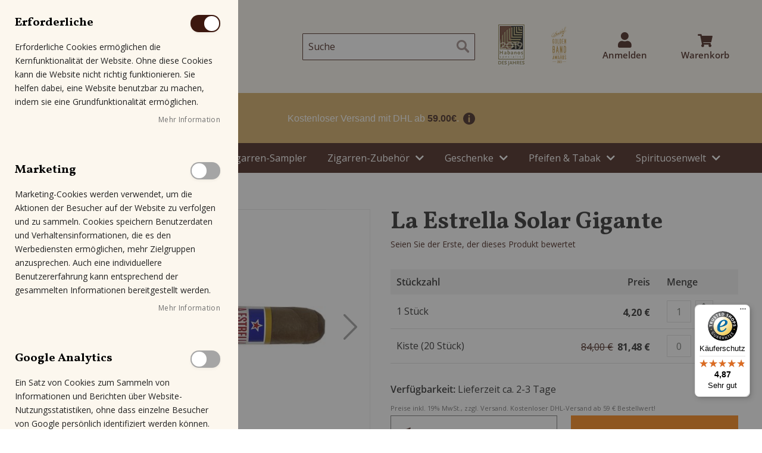

--- FILE ---
content_type: text/html; charset=UTF-8
request_url: https://www.zigarre.de/la-estrella-solar-gigante.html
body_size: 45035
content:
<!doctype html>

<html lang="de" itemscope itemtype="http://schema.org/WebPage">
    <head prefix="og: http://ogp.me/ns# fb: http://ogp.me/ns/fb# product: http://ogp.me/ns/product#">
        <script>
    var LOCALE = 'de\u002DDE';
    var BASE_URL = 'https\u003A\u002F\u002Fwww.zigarre.de\u002F';
    var require = {
        'baseUrl': 'https\u003A\u002F\u002Fwww.zigarre.de\u002Fstatic\u002Fversion1763458169\u002Ffrontend\u002FMxp\u002Fzigarre\u002Fde_DE'
    };</script>        <meta name="title" content="La Estrella Solar Gigante online kaufen | zigarre.de"/>
<meta name="description" content="La Estrella Solar Gigante bei zigarre.de | Tabakexpertise und Beratung in dritter Generation ✓ Versandkostenfrei ab 59 € ✓"/>
<meta name="keywords" content="La Estrella Solar Gigante"/>
<meta name="robots" content="INDEX,FOLLOW"/>
<meta name="viewport" content="width=device-width, initial-scale=1"/>
<meta name="format-detection" content="telephone=no"/>
<title>La Estrella Solar Gigante online kaufen | zigarre.de</title>
<link  rel="stylesheet"   media="all" href="https://www.zigarre.de/static/version1763458169/frontend/Mxp/zigarre/de_DE/mage/calendar.css" />
<link  rel="stylesheet"   media="all" href="https://www.zigarre.de/static/version1763458169/frontend/Mxp/zigarre/de_DE/css/styles-m.css" />
<link  rel="stylesheet"   media="all" href="https://www.zigarre.de/static/version1763458169/frontend/Mxp/zigarre/de_DE/Amasty_Base/vendor/slick/amslick.min.css" />
<link  rel="stylesheet"   media="all" href="https://www.zigarre.de/static/version1763458169/frontend/Mxp/zigarre/de_DE/Amasty_AdvancedReview/vendor/fancybox/jquery.fancybox.min.css" />
<link  rel="stylesheet"   media="all" href="https://www.zigarre.de/static/version1763458169/frontend/Mxp/zigarre/de_DE/Amasty_Groupcat/js/fancybox/jquery.fancybox.css" />
<link  rel="stylesheet"   media="all" href="https://www.zigarre.de/static/version1763458169/frontend/Mxp/zigarre/de_DE/Amasty_ShippingBar/css/bar-main.css" />
<link  rel="stylesheet"   media="all" href="https://www.zigarre.de/static/version1763458169/frontend/Mxp/zigarre/de_DE/Amasty_LibSwiperJs/vendor/swiper/swiper.min.css" />
<link  rel="stylesheet"   media="all" href="https://www.zigarre.de/static/version1763458169/frontend/Mxp/zigarre/de_DE/Magezon_Core/css/styles.css" />
<link  rel="stylesheet"   media="all" href="https://www.zigarre.de/static/version1763458169/frontend/Mxp/zigarre/de_DE/Magezon_Core/css/owlcarousel/owl.carousel.min.css" />
<link  rel="stylesheet"   media="all" href="https://www.zigarre.de/static/version1763458169/frontend/Mxp/zigarre/de_DE/Magezon_Core/css/animate.css" />
<link  rel="stylesheet"   media="all" href="https://www.zigarre.de/static/version1763458169/frontend/Mxp/zigarre/de_DE/Magezon_Core/css/fontawesome5.css" />
<link  rel="stylesheet"   media="all" href="https://www.zigarre.de/static/version1763458169/frontend/Mxp/zigarre/de_DE/Magezon_Core/css/mgz_font.css" />
<link  rel="stylesheet"   media="all" href="https://www.zigarre.de/static/version1763458169/frontend/Mxp/zigarre/de_DE/Magezon_Core/css/mgz_bootstrap.css" />
<link  rel="stylesheet"   media="all" href="https://www.zigarre.de/static/version1763458169/frontend/Mxp/zigarre/de_DE/Magezon_Builder/css/openiconic.min.css" />
<link  rel="stylesheet"   media="all" href="https://www.zigarre.de/static/version1763458169/frontend/Mxp/zigarre/de_DE/Magezon_Builder/css/styles.css" />
<link  rel="stylesheet"   media="all" href="https://www.zigarre.de/static/version1763458169/frontend/Mxp/zigarre/de_DE/Magezon_Builder/css/common.css" />
<link  rel="stylesheet"   media="all" href="https://www.zigarre.de/static/version1763458169/frontend/Mxp/zigarre/de_DE/Magezon_Newsletter/css/styles.css" />
<link  rel="stylesheet"   media="all" href="https://www.zigarre.de/static/version1763458169/frontend/Mxp/zigarre/de_DE/Magezon_Core/css/magnific.css" />
<link  rel="stylesheet"   media="all" href="https://www.zigarre.de/static/version1763458169/frontend/Mxp/zigarre/de_DE/Magezon_PageBuilder/css/styles.css" />
<link  rel="stylesheet"   media="all" href="https://www.zigarre.de/static/version1763458169/frontend/Mxp/zigarre/de_DE/Magezon_PageBuilder/vendor/photoswipe/photoswipe.css" />
<link  rel="stylesheet"   media="all" href="https://www.zigarre.de/static/version1763458169/frontend/Mxp/zigarre/de_DE/Magezon_PageBuilder/vendor/photoswipe/default-skin/default-skin.css" />
<link  rel="stylesheet"   media="all" href="https://www.zigarre.de/static/version1763458169/frontend/Mxp/zigarre/de_DE/Magezon_PageBuilder/vendor/blueimp/css/blueimp-gallery.min.css" />
<link  rel="stylesheet"   media="all" href="https://www.zigarre.de/static/version1763458169/frontend/Mxp/zigarre/de_DE/Magezon_PageBuilderIconBox/css/styles.css" />
<link  rel="stylesheet"   media="all" href="https://www.zigarre.de/static/version1763458169/frontend/Mxp/zigarre/de_DE/Pixelmechanics_SearchAutocomplete/css/searchsuiteautocomplete.css" />
<link  rel="stylesheet"   media="all" href="https://www.zigarre.de/static/version1763458169/frontend/Mxp/zigarre/de_DE/Ves_All/lib/bootstrap/css/bootstrap-tiny.css" />
<link  rel="stylesheet"   media="all" href="https://www.zigarre.de/static/version1763458169/frontend/Mxp/zigarre/de_DE/Ves_All/lib/owl.carousel/assets/owl.carousel.css" />
<link  rel="stylesheet"   media="all" href="https://www.zigarre.de/static/version1763458169/frontend/Mxp/zigarre/de_DE/Ves_All/css/font-awesome.min.css" />
<link  rel="stylesheet"   media="all" href="https://www.zigarre.de/static/version1763458169/frontend/Mxp/zigarre/de_DE/Ves_Megamenu/css/animate.min.css" />
<link  rel="stylesheet"   media="all" href="https://www.zigarre.de/static/version1763458169/frontend/Mxp/zigarre/de_DE/Ves_Megamenu/css/bootstrap-tiny.css" />
<link  rel="stylesheet"   media="all" href="https://www.zigarre.de/static/version1763458169/frontend/Mxp/zigarre/de_DE/Ves_Megamenu/css/carousel.css" />
<link  rel="stylesheet"   media="all" href="https://www.zigarre.de/static/version1763458169/frontend/Mxp/zigarre/de_DE/Ves_Megamenu/css/styles-m.css" />
<link  rel="stylesheet"   media="all" href="https://www.zigarre.de/static/version1763458169/frontend/Mxp/zigarre/de_DE/mage/gallery/gallery.css" />
<link  rel="stylesheet"   media="all" href="https://www.zigarre.de/static/version1763458169/frontend/Mxp/zigarre/de_DE/Mollie_Payment/css/styles.css" />
<link  rel="stylesheet"   media="all" href="https://www.zigarre.de/static/version1763458169/frontend/Mxp/zigarre/de_DE/css/styles.css" />
<link  rel="stylesheet"   media="all" href="https://www.zigarre.de/static/version1763458169/frontend/Mxp/zigarre/de_DE/css/flexslider.css" />
<link  rel="stylesheet"   media="all" href="https://www.zigarre.de/static/version1763458169/frontend/Mxp/zigarre/de_DE/fonts/vollkorn/vollkorn.css" />
<link  rel="stylesheet"   media="all" href="https://www.zigarre.de/static/version1763458169/frontend/Mxp/zigarre/de_DE/fonts/open-sans/open-sans.css" />
<link  rel="stylesheet"   media="all" href="https://www.zigarre.de/static/version1763458169/frontend/Mxp/zigarre/de_DE/fonts/fontawesome/all.min.css" />
<link  rel="stylesheet"   media="screen and (min-width: 768px)" href="https://www.zigarre.de/static/version1763458169/frontend/Mxp/zigarre/de_DE/css/styles-l.css" />
<link  rel="stylesheet"   media="screen and (min-width: 768px)" href="https://www.zigarre.de/static/version1763458169/frontend/Mxp/zigarre/de_DE/Ves_Megamenu/css/styles-l.css" />
<link  rel="stylesheet"   media="print" href="https://www.zigarre.de/static/version1763458169/frontend/Mxp/zigarre/de_DE/css/print.css" />
<script    src="https://www.zigarre.de/static/version1763458169/frontend/Mxp/zigarre/de_DE/requirejs/require.js"></script>
<script    src="https://www.zigarre.de/static/version1763458169/frontend/Mxp/zigarre/de_DE/mage/requirejs/mixins.js"></script>
<script    src="https://www.zigarre.de/static/version1763458169/frontend/Mxp/zigarre/de_DE/requirejs-config.js"></script>
<script    src="https://www.zigarre.de/static/version1763458169/frontend/Mxp/zigarre/de_DE/js/pm_custom.js"></script>
<link rel="preload" as="font" crossorigin="anonymous" href="https://www.zigarre.de/static/version1763458169/frontend/Mxp/zigarre/de_DE/fonts/opensans/light/opensans-300.woff2" />
<link rel="preload" as="font" crossorigin="anonymous" href="https://www.zigarre.de/static/version1763458169/frontend/Mxp/zigarre/de_DE/fonts/opensans/regular/opensans-400.woff2" />
<link rel="preload" as="font" crossorigin="anonymous" href="https://www.zigarre.de/static/version1763458169/frontend/Mxp/zigarre/de_DE/fonts/opensans/semibold/opensans-600.woff2" />
<link rel="preload" as="font" crossorigin="anonymous" href="https://www.zigarre.de/static/version1763458169/frontend/Mxp/zigarre/de_DE/fonts/opensans/bold/opensans-700.woff2" />
<link rel="preload" as="font" crossorigin="anonymous" href="https://www.zigarre.de/static/version1763458169/frontend/Mxp/zigarre/de_DE/fonts/Luma-Icons.woff2" />
<link  rel="canonical" href="https://www.zigarre.de/la-estrella-solar-gigante.html" />
<link  rel="icon" type="image/x-icon" href="https://www.zigarre.de/media/favicon/stores/1/android-chrome-192x192.png" />
<link  rel="shortcut icon" type="image/x-icon" href="https://www.zigarre.de/media/favicon/stores/1/android-chrome-192x192.png" />
<meta http-equiv="Content-Type" content="text/html; charset=UTF-8" />
<!-- Google Tag Manager -->
<script>(function(w,d,s,l,i){w [l] =w [l] ||[];w [l] .push(

{'gtm.start': new Date().getTime(),event:'gtm.js'}
);var f=d.getElementsByTagName(s) [0] ,
j=d.createElement(s),dl=l!='dataLayer'?'&l='+l:'';j.async=true;j.src=
'';f.parentNode.insertBefore(j,f);
})(window,document,'script','dataLayer','GTM-58V7NJ');</script>
<!-- End Google Tag Manager -->

<!-- Google tag (gtag.js) -->
<script async src="https://www.googletagmanager.com/gtag/js?id=G-G692FW97VZ"></script>
<script>
  window.dataLayer = window.dataLayer || [];
  function gtag(){dataLayer.push(arguments);}
  gtag('js', new Date());

  gtag('config', 'G-G692FW97VZ');
</script>

<style>
.baseprice-note {
    font-size: 12px;
 white-space: nowrap;
}
.bestseller-wrap .owl-carousel .owl-stage-outer .owl-stage .owl-item .product-item-details>.price-box .price-container {
    line-height: 13px;
}}

.amblog-title {
* 		     padding:  20px;
}

.amblog-element-block .amblog-categories .amblog-link {
* 		     color: #3c180f;
* 		     padding-left: 20px;
}

</style>

<style>
.cms-home .column.main .block .block-title strong {
    font-size: 40px;
    color: #222;
    font-weight: 700;
    text-transform: uppercase;
    display: none;
</style>


        <!-- BEGIN GOOGLE ANALYTICS CODE -->
<script type="text/x-magento-init">
{
    "*": {
        "Magento_GoogleAnalytics/js/google-analytics": {
            "isCookieRestrictionModeEnabled": 0,
            "currentWebsite": 1,
            "cookieName": "user_allowed_save_cookie",
            "ordersTrackingData": [],
            "pageTrackingData": {"optPageUrl":"","isAnonymizedIpActive":true,"accountId":"UA-10411072-1"}        }
    }
}
</script>
<!-- END GOOGLE ANALYTICS CODE -->
    <script type="text/x-magento-init">
        {
            "*": {
                "Magento_PageCache/js/form-key-provider": {
                    "isPaginationCacheEnabled":
                        0                }
            }
        }
    </script>
<style>
	@media (min-width: 1260px) {
		.magezon-builder .mgz-container {width: 1260px;}
	}
	</style>
      
    	<!-- BEGIN - DOMAIN VERIFICATION TAG -->    
        <meta name="p:domain_verify" content="a1834c8e3860978bce2896b156291347"/>    
         
       <!-- BEGIN - SEOABILITY TRACKING TAG -->
       <meta name = "seobility" content = "df11b020f6530e39ad9a2b31c700f48e">    <!-- added by Trusted Shops app: Start -->
<script src="https://integrations.etrusted.com/applications/widget.js/v2" async defer></script>
<!-- End -->


<meta property="og:type" content="product" />
<meta property="og:title"
      content="La&#x20;Estrella&#x20;Solar&#x20;Gigante" />
<meta property="og:image"
      content="https://www.zigarre.de/media/catalog/product/cache/eddac9350184bbedaa502ebfe59d24da/l/a/la-estrella-solar-gigante-einzelzigarre.jpg" />
<meta property="og:description"
      content="Eine&#x20;richtig&#x20;ordentliche&#x20;Zigarre&#x20;mit&#x20;einer&#x20;Rauchdauer,&#x20;die&#x20;&#xFC;ber&#x20;den&#x20;normalen&#x20;Feierabend-Smoke&#x20;hinaus&#x20;geht&#x20;und&#x20;das&#x20;noch&#x20;zu&#x20;einem&#x20;unschlagbaren&#x20;Preis." />
<meta property="og:url" content="https://www.zigarre.de/la-estrella-solar-gigante.html" />
    <meta property="product:price:amount" content="4.2"/>
    <meta property="product:price:currency"
      content="EUR"/>
    </head>
    <body data-container="body"
          data-mage-init='{"loaderAjax": {}, "loader": { "icon": "https://www.zigarre.de/static/version1763458169/frontend/Mxp/zigarre/de_DE/images/loader-2.gif"}}'
        id="html-body" itemtype="http://schema.org/Product" itemscope="itemscope" class="page-product-grouped catalog-product-view product-la-estrella-solar-gigante page-layout-1column">
        

<div class="cookie-status-message" id="cookie-status">
    The store will not work correctly when cookies are disabled.</div>
<script type="text&#x2F;javascript">document.querySelector("#cookie-status").style.display = "none";</script>
<script type="text/x-magento-init">
    {
        "*": {
            "cookieStatus": {}
        }
    }
</script>

<script type="text/x-magento-init">
    {
        "*": {
            "mage/cookies": {
                "expires": null,
                "path": "\u002F",
                "domain": ".www.zigarre.de",
                "secure": true,
                "lifetime": "3600"
            }
        }
    }
</script>
    <noscript>
        <div class="message global noscript">
            <div class="content">
                <p>
                    <strong>JavaScript scheint in Ihrem Browser deaktiviert zu sein.</strong>
                    <span>
                        Um unsere Website in bester Weise zu erfahren, aktivieren Sie Javascript in Ihrem Browser.                    </span>
                </p>
            </div>
        </div>
    </noscript>

<script>
    window.cookiesConfig = window.cookiesConfig || {};
    window.cookiesConfig.secure = true;
</script><script>    require.config({
        map: {
            '*': {
                wysiwygAdapter: 'mage/adminhtml/wysiwyg/tiny_mce/tinymceAdapter'
            }
        }
    });</script>
<script data-cfasync="false" type="text&#x2F;javascript">window.isGdprCookieEnabled = true;

require(['Amasty_GdprFrontendUi/js/modal-show'], function (modalConfigInit) {
    modalConfigInit({"isDeclineEnabled":0,"barLocation":0,"policyText":"Wir verwenden Cookies, um unsere Dienstleistungen zu verbessern, pers\u00f6nliche Angebote zu machen und Ihre Erfahrungen zu verbessern. Wenn Sie die unten aufgef\u00fchrten optionalen Cookies nicht akzeptieren, kann Ihr Erlebnis beeintr\u00e4chtigt werden. Wenn Sie mehr \u00fcber den Datenschutz bei zigarre.de wissen m\u00f6chten, lesen Sie bitte die <a href=\"\/datenschutz\" title=\"Datenschutzerkl\u00e4rung von zigarre.de\" target=\"_blank\">Datenschutzerkl\u00e4rung<\/a>","firstShowProcess":"0","cssConfig":{"backgroundColor":"#FCF7EE","policyTextColor":null,"textColor":"#222222","titleColor":"#3C180F","linksColor":"#707070","acceptBtnColor":"#000000","acceptBtnColorHover":null,"acceptBtnTextColor":"#000000","acceptBtnTextColorHover":null,"acceptBtnOrder":null,"allowBtnTextColor":"#000000","allowBtnTextColorHover":null,"allowBtnColor":"#3C180F","allowBtnColorHover":"#3C180F","allowBtnOrder":null,"declineBtnTextColorHover":null,"declineBtnColorHover":null,"declineBtnTextColor":null,"declineBtnColor":null,"declineBtnOrder":null,"toggleActiveColor":null,"toggleInActiveColor":null},"isAllowCustomersCloseBar":true,"isPopup":false,"isModal":true,"className":"modal-popup amgdprcookie-modal-container modal-slide _show","buttons":[{"label":"Speichern","dataJs":"accept","class":"-allow -save","action":"saveCookie"},{"label":"Alle akzeptieren","dataJs":"allow","class":"-settings","action":"allowCookies"}],"template":"<div class=\"amgdprcookie-modal-template\"\n     data-amgdprcookie-focus-start\n     tabindex=\"0\"\n>\n    <span tabindex=\"0\" class=\"amgdprcookie-focus-guard\" data-focus-to=\"last\"><\/span>\n    <% if (data.isAllowCustomersCloseBar){ %>\n        <button id=\"close-modal\" class=\"action-close\" type=\"button\">\n            <span data-bind=\"i18n: 'Close Cookie Bar'\"><\/span>\n        <\/button>\n    <% } %>\n    <form id=\"amgdprcookie-form-sidebar\"\n          class=\"amgdprcookie-settings-form\"\n          data-amcookie-js=\"form-cookie\"\n          aria-label=\"<%= phrase.selectAndAcceptCookieGroup %>\"\n    >\n        <div class=\"amgdprcookie-groups-container\"\n             data-amcookie-js=\"groups\"\n             role=\"group\"\n             aria-label=\"<%= phrase.cookieGroupFieldset %>\"\n        >\n            <% _.each(data.groups.groupData, function(group, index) { %>\n            <div class=\"amgdprcookie-cookie-container -modal\">\n                <div class=\"amgdprcookie-header\">\n                    <h3 class=\"amgdprcookie-caption\">\n                        <%= group.name %>\n                    <\/h3>\n                    <div class=\"amgdprcookie-toggle-cookie\">\n                        <input class=\"amgdprcookie-input <% if(group.isEssential){ %>disabled<% } %>\"\n                               data-bind=\"keyboard: {\n                                   13: () => { $element.checked = !$element.checked },\n                               }\"\n                               type=\"checkbox\"\n                               data-amcookie-js=\"field\"\n                               name=\"groups[]\"\n                               id=\"<%= 'switch-box-' + index %>\"\n                               value=\"<%= group.groupId %>\"\n                               aria-label=\"<%= group.name %>\"\n                        <% if(group.checked){ %>checked<% } %>\n                        <% if(group.isEssential){ %>disabled<% } %> >\n                        <label class=\"amgdprcookie-label\" for=\"<%= 'switch-box-' + index %>\">\n                            <%= group.name %>\n                        <\/label>\n                    <\/div>\n                <\/div>\n                <p class=\"amgdprcookie-text\"><%= group.description %><\/p>\n                <a class=\"amgdprcookie-link\"\n                   data-amgdprcookie-js=\"information\"\n                   data-groupId=\"<%= group.groupId %>\"\n                   href=\"#\"\n                   aria-label=\"<%= `${phrase.moreInfo} ${phrase.about} ${group.name} ${phrase.cookieGroup}` %>\"\n                ><%= data.linkName %><\/a>\n            <\/div>\n            <% }); %>\n        <\/div>\n        <div class=\"amgdprcookie-policy-container\" data-amcookie-js=\"policy\">\n            <div class=\"amgdprcookie-text-container\">\n                <p class=\"amgdprcookie-policy\"><%= data.policyText %><\/p>\n            <\/div>\n            <div class=\"amgdprcookie-buttons-block\">\n                <% _.each(data.buttons, function(button) { %>\n                <button class=\"amgdprcookie-button <%= button.class %>\"\n                        type=\"button\"\n                        disabled\n                        data-amgdprcookie-js=\"<%= button.dataJs %>\"><%= button.label %><\/button>\n                <% }); %>\n            <\/div>\n        <\/div>\n    <\/form>\n    <span tabindex=\"0\" class=\"amgdprcookie-focus-guard\" data-focus-to=\"first\"><\/span>\n<\/div>\n\n<style>\n    <% if(css.backgroundColor){ %>\n    .amgdprcookie-modal-template {\n        background-color: <%= css.backgroundColor %>;\n    }\n    <% } %>\n    <% if(css.policyTextColor){ %>\n    .amgdprcookie-modal-template .amgdprcookie-policy {\n        color: <%= css.policyTextColor %>;\n    }\n    <% } %>\n    <% if(css.textColor){ %>\n    .amgdprcookie-modal-template .amgdprcookie-text {\n        color: <%= css.textColor %>;\n    }\n    <% } %>\n    <% if(css.titleColor){ %>\n    .amgdprcookie-modal-template .amgdprcookie-header {\n        color: <%= css.titleColor %>;\n    }\n    <% } %>\n    <% if(css.linksColor){ %>\n    .amgdprcookie-modal-template .amgdprcookie-link,\n    .amgdprcookie-modal-template .amgdprcookie-policy a {\n        color: <%= css.linksColor %>;\n    }\n    <% } %>\n    <% if(css.acceptBtnOrder || css.acceptBtnColor || css.acceptBtnTextColor){ %>\n    .amgdprcookie-modal-template .amgdprcookie-button.-save {\n        <% if(css.acceptBtnOrder) { %> order: <%= css.acceptBtnOrder %>; <% } %>\n        <% if(css.acceptBtnColor) { %>\n            background-color: <%= css.acceptBtnColor %>;\n            border-color: <%= css.acceptBtnColor %>;\n        <% } %>\n        <% if(css.acceptBtnTextColor) { %> color: <%= css.acceptBtnTextColor %>; <% } %>\n    }\n    <% } %>\n    <% if(css.acceptBtnColorHover || css.acceptBtnTextColorHover){ %>\n    .amgdprcookie-modal-template .amgdprcookie-button.-save:hover {\n        <% if(css.acceptBtnColorHover) { %>\n            background-color: <%= css.acceptBtnColorHover %>;\n            border-color: <%= css.acceptBtnColorHover %>;\n        <% } %>\n        <% if(css.acceptBtnTextColorHover) { %> color: <%= css.acceptBtnTextColorHover %>; <% } %>\n    }\n    <% } %>\n    <% if(css.allowBtnOrder || css.allowBtnColor || css.allowBtnTextColor){ %>\n    .amgdprcookie-modal-template .amgdprcookie-button.-settings {\n        <% if(css.allowBtnOrder) { %> order: <%= css.allowBtnOrder %>; <% } %>\n        <% if(css.allowBtnColor) { %>\n            background-color: <%= css.allowBtnColor %>;\n            border-color: <%= css.allowBtnColor %>;\n        <% } %>\n        <% if(css.allowBtnTextColor) { %> color: <%= css.allowBtnTextColor %>; <% } %>\n    }\n    <% } %>\n    <% if(css.allowBtnColorHover || css.allowBtnTextColorHover){ %>\n    .amgdprcookie-modal-template .amgdprcookie-button.-settings:hover {\n        <% if(css.allowBtnColorHover) { %>\n            background-color: <%= css.allowBtnColorHover %>;\n            border-color: <%= css.allowBtnColorHover %>;\n        <% } %>\n        <% if(css.allowBtnTextColorHover) { %> color: <%= css.allowBtnTextColorHover %>; <% } %>\n    }\n    <% } %>\n    <% if(css.declineBtnOrder || css.declineBtnColor || css.declineBtnTextColor){ %>\n    .amgdprcookie-modal-template .amgdprcookie-button.-decline {\n        <% if(css.declineBtnOrder) { %> order: <%= css.declineBtnOrder %>; <% } %>\n        <% if(css.declineBtnColor) { %>\n            background-color: <%= css.declineBtnColor %>;\n            border-color: <%= css.declineBtnColor %>;\n        <% } %>\n        <% if(css.declineBtnTextColor) { %> color: <%= css.declineBtnTextColor %>; <% } %>\n    }\n    <% } %>\n    <% if(css.declineBtnColorHover || css.declineBtnTextColorHover){ %>\n    .amgdprcookie-modal-template .amgdprcookie-button.-decline:hover {\n        <% if(css.declineBtnColorHover) { %>\n            background-color: <%= css.declineBtnColorHover %>;\n            border-color: <%= css.declineBtnColorHover %>;\n        <% } %>\n        <% if(css.declineBtnTextColorHover) { %> color: <%= css.declineBtnTextColorHover %>; <% } %>\n    }\n    <% } %>\n    <% if(css.toggleActiveColor){ %>\n    .amgdprcookie-modal-template .amgdprcookie-cookie-container .amgdprcookie-toggle-cookie .amgdprcookie-input:checked:not([disabled]) + .amgdprcookie-label {\n        background-color: <%= css.toggleActiveColor %>;\n    }\n    <% } %>\n    <% if(css.toggleInActiveColor){ %>\n    .amgdprcookie-modal-template .amgdprcookie-cookie-container .amgdprcookie-toggle-cookie .amgdprcookie-input:not(:checked) + .amgdprcookie-label {\n        background-color: <%= css.toggleInActiveColor %>;\n    }\n    <% } %>\n<\/style>\n","linkName":"Mehr Information","groups":{"groupData":[{"groupId":"1","isEssential":true,"name":"Erforderliche","description":"Erforderliche Cookies erm\u00f6glichen die Kernfunktionalit\u00e4t der Website. Ohne diese Cookies kann die Website nicht richtig funktionieren. Sie helfen dabei, eine Website benutzbar zu machen, indem sie eine Grundfunktionalit\u00e4t erm\u00f6glichen.","checked":true,"cookies":[{"name":"PHPSESSID","description":"Zum Speichern des Benutzernamens des angemeldeten Benutzers und eines 128bit verschl\u00fcsselten Schl\u00fcssels. Diese Informationen sind erforderlich, damit ein Benutzer bei einer Website angemeldet bleiben kann, ohne f\u00fcr jede besuchte Seite seinen Benutzernamen und sein Passwort eingeben zu m\u00fcssen. Ohne dieses Cookie ist ein Benutzer nicht in der Lage, zu Bereichen der Website zu gelangen, die einen authentifizierten Zugang erfordern..","lifetime":"","provider":"Magento","type":"1st Party"},{"name":"private_content_version","description":"H\u00e4ngt eine zuf\u00e4llige, eindeutige Nummer und Zeit an Seiten mit Kundeninhalten an, um zu verhindern, dass diese auf dem Server zwischengespeichert werden.","lifetime":"","provider":"Magento","type":"1st Party"},{"name":"persistent_shopping_cart","description":"Speichert den Schl\u00fcssel (ID) des best\u00e4ndigen Einkaufswagens, um es zu erm\u00f6glichen, den Einkaufswagen f\u00fcr einen anonymen K\u00e4ufer wiederherzustellen.","lifetime":"","provider":"Magento","type":"1st Party"},{"name":"form_key","description":"Eine Sicherheitsma\u00dfnahme, die eine zuf\u00e4llige Zeichenfolge an alle Formulareingaben anh\u00e4ngt, um die Daten vor standort\u00fcbergreifender Antragsf\u00e4lschung (Cross-Site Request Forgery, CSRF) zu sch\u00fctzen.","lifetime":"","provider":"Magento","type":"1st Party"},{"name":"store","description":"Verfolgt die vom Eink\u00e4ufer ausgew\u00e4hlte spezifische Ladenansicht\/Lokalisierung.","lifetime":"","provider":"Magento","type":"1st Party"},{"name":"login_redirect","description":"Bewahrt die Zielseite, zu der der Kunde navigiert hat, bevor er zum Einloggen weitergeleitet wurde.","lifetime":"","provider":"Magento","type":"1st Party"},{"name":"mage-messages","description":"Verfolgt Fehlermeldungen und andere Benachrichtigungen, die dem Benutzer angezeigt werden, wie z.B. die Cookie-Einwilligungsnachricht und verschiedene Fehlermeldungen. Die Nachricht wird aus dem Cookie gel\u00f6scht, nachdem sie dem K\u00e4ufer angezeigt wurde.","lifetime":"","provider":"Magento","type":"1st Party"},{"name":"mage-cache-storage","description":"Lokale Speicherung von besucherspezifischen Inhalten, die E-Commerce-Funktionen erm\u00f6glichen.","lifetime":"","provider":"Magento","type":"1st Party"},{"name":"mage-cache-storage-section-invalidation","description":"Erzwingt die lokale Speicherung bestimmter Inhaltsabschnitte, die ung\u00fcltig gemacht werden sollten.","lifetime":"","provider":"Magento","type":"1st Party"},{"name":"mage-cache-sessid","description":"Der Wert dieses Cookies l\u00f6st die Bereinigung des lokalen Cache-Speichers aus.","lifetime":"","provider":"Magento","type":"1st Party"},{"name":"product_data_storage","description":"Speichert die Konfiguration f\u00fcr Produktdaten, die sich auf k\u00fcrzlich angesehene \/ verglichene Produkte beziehen.","lifetime":"","provider":"Magento","type":"1st Party"},{"name":"user_allowed_save_cookie","description":"Zeigt an, ob der Eink\u00e4ufer das Speichern von Cookies zul\u00e4sst.","lifetime":"","provider":"Magento","type":"1st Party"},{"name":"mage-translation-storage","description":"Speichert \u00fcbersetzte Inhalte auf Wunsch des K\u00e4ufers.","lifetime":"","provider":"Magento","type":"1st Party"},{"name":"mage-translation-file-version","description":"Speichert die Dateiversion des \u00fcbersetzten Inhalts.","lifetime":"","provider":"Magento","type":"1st Party"},{"name":"section_data_ids","description":"Speichert kundenspezifische Informationen im Zusammenhang mit vom K\u00e4ufer initiierten Aktionen, wie z.B. Anzeige der Wunschliste, Informationen zur Kasse usw.","lifetime":"","provider":"Magento","type":"1st Party"}]},{"groupId":"2","isEssential":false,"name":"Marketing","description":"Marketing-Cookies werden verwendet, um die Aktionen der Besucher auf der Website zu verfolgen und zu sammeln. Cookies speichern Benutzerdaten und Verhaltensinformationen, die es den Werbediensten erm\u00f6glichen, mehr Zielgruppen anzusprechen. Auch eine individuellere Benutzererfahrung kann entsprechend der gesammelten Informationen bereitgestellt werden.","checked":false,"cookies":[{"name":"recently_viewed_product","description":"Speichert die Produkt-IDs der k\u00fcrzlich angesehenen Produkte zur einfachen Navigation.","lifetime":"","provider":"Magento","type":"1st Party"},{"name":"recently_viewed_product_previous","description":"Speichert die Produkt-IDs von k\u00fcrzlich angesehenen Produkten zur einfachen Navigation.","lifetime":"","provider":"Magento","type":"1st Party"},{"name":"recently_compared_product","description":"Speichert die Produkt-IDs der k\u00fcrzlich verglichenen Produkte.","lifetime":"","provider":"Magento","type":"1st Party"},{"name":"recently_compared_product_previous","description":"Speichert Produkt-IDs von zuvor verglichenen Produkten zur einfachen Navigation.","lifetime":"","provider":"Magento","type":"1st Party"}]},{"groupId":"3","isEssential":false,"name":"Google Analytics","description":"Ein Satz von Cookies zum Sammeln von Informationen und Berichten \u00fcber Website-Nutzungsstatistiken, ohne dass einzelne Besucher von Google pers\u00f6nlich identifiziert werden k\u00f6nnen.","checked":false,"cookies":[{"name":"_ga","description":"Wird zur Unterscheidung der Benutzer verwendet.","lifetime":"","provider":"Google Analytics","type":"3rd Party"},{"name":"_gid","description":"Used to distinguish users.","lifetime":"","provider":"Google Analytics","type":"3rd Party"},{"name":"_gat","description":"Used to throttle request rate.","lifetime":"","provider":"Google Analytics","type":"3rd Party"}]}],"lastUpdate":0}});
});</script>    <script data-cfasync="false" type="text/x-magento-init">
        {
            "*": {
                "Magento_Ui/js/core/app": {"components":{"gdpr-cookie-modal":{"cookieText":"Wir verwenden Cookies, um unsere Dienstleistungen zu verbessern, pers\u00f6nliche Angebote zu machen und Ihre Erfahrungen zu verbessern. Wenn Sie die unten aufgef\u00fchrten optionalen Cookies nicht akzeptieren, kann Ihr Erlebnis beeintr\u00e4chtigt werden. Wenn Sie mehr \u00fcber den Datenschutz bei zigarre.de wissen m\u00f6chten, lesen Sie bitte die <a href=\"\/datenschutz\" title=\"Datenschutzerkl\u00e4rung von zigarre.de\" target=\"_blank\">Datenschutzerkl\u00e4rung<\/a>","firstShowProcess":"0","acceptBtnText":"Speichern","declineBtnText":null,"settingsBtnText":"Alle akzeptieren","isDeclineEnabled":0,"isAllowCustomersCloseBar":true,"component":"Amasty_GdprFrontendUi\/js\/modal","children":{"gdpr-cookie-settings-modal":{"component":"Amasty_GdprFrontendUi\/js\/modal\/cookie-settings"},"gdpr-cookie-information-modal":{"component":"Amasty_GdprFrontendUi\/js\/modal\/cookie-information"}}}}}            }
        }
    </script>
    <!-- ko scope: 'gdpr-cookie-modal' -->
        <!--ko template: getTemplate()--><!-- /ko -->
    <!-- /ko -->
    <style>
        .amgdprjs-bar-template {
            z-index: 999;
                    bottom: 0;
                }
    </style>


<div class="page-wrapper"><header class="page-header"><div class="panel wrapper"><div class="panel header"><a class="action skip contentarea"
   href="#contentarea">
    <span>
        Zum Inhalt springen    </span>
</a>
<ul class="header links">    <li class="greet welcome" data-bind="scope: 'customer'">
        <!-- ko if: customer().fullname  -->
        <span class="logged-in"
              data-bind="text: new String('Willkommen, %1!').
              replace('%1', customer().fullname)">
        </span>
        <!-- /ko -->
        <!-- ko ifnot: customer().fullname  -->
        <span class="not-logged-in"
              data-bind="text: ''"></span>
                <!-- /ko -->
    </li>
        <script type="text/x-magento-init">
        {
            "*": {
                "Magento_Ui/js/core/app": {
                    "components": {
                        "customer": {
                            "component": "Magento_Customer/js/view/customer"
                        }
                    }
                }
            }
        }
    </script>
<li class="link authorization-link" data-label="oder">
    <a href="https://www.zigarre.de/customer/account/login/referer/aHR0cHM6Ly93d3cuemlnYXJyZS5kZS9sYS1lc3RyZWxsYS1zb2xhci1naWdhbnRlLmh0bWw~/"        >Anmelden</a>
</li>
<li><a href="https://www.zigarre.de/customer/account/create/" id="idtjcntvVQ" >Benutzerkonto anlegen</a></li></ul></div></div><div class="header content"><span data-action="toggle-nav" class="action nav-toggle"><span>Navigation</span></span>
<div class="logo">
    <a
        class="logo-zigarre"
        href="https://www.zigarre.de/"
        title="Zigarre.de&#x20;-&#x20;Zigarre&#x20;Shop"
        aria-label="store logo">
        <img src="https://www.zigarre.de/media/logo/stores/1/logo_zigarre_de.png"
            title="Zigarre.de&#x20;-&#x20;Zigarre&#x20;Shop"
            alt="Zigarre.de&#x20;-&#x20;Zigarre&#x20;Shop"
                width="170"                        />
    </a>
</div>
<div data-block="minicart" class="minicart-wrapper">
    <a class="action showcart" href="https://www.zigarre.de/checkout/cart/"
       data-bind="scope: 'minicart_content'">
        <span class="text">Warenkorb</span>
        <span class="counter qty empty"
              data-bind="css: { empty: !!getCartParam('summary_count') == false && !isLoading() },
               blockLoader: isLoading">
            <span class="counter-number">
                <!-- ko if: getCartParam('summary_count') -->
                <!-- ko text: getCartParam('summary_count').toLocaleString(window.LOCALE) --><!-- /ko -->
                <!-- /ko -->
            </span>
            <span class="counter-label">
            <!-- ko if: getCartParam('summary_count') -->
                <!-- ko text: getCartParam('summary_count').toLocaleString(window.LOCALE) --><!-- /ko -->
                <!-- ko i18n: 'items' --><!-- /ko -->
            <!-- /ko -->
            </span>
        </span>
    </a>
            <div class="block block-minicart"
             data-role="dropdownDialog"
             data-mage-init='{"dropdownDialog":{
                "appendTo":"[data-block=minicart]",
                "triggerTarget":".showcart",
                "timeout": "2000",
                "closeOnMouseLeave": false,
                "closeOnEscape": true,
                "triggerClass":"active",
                "parentClass":"active",
                "buttons":[]}}'>
            <div id="minicart-content-wrapper" data-bind="scope: 'minicart_content'">
                <!-- ko template: getTemplate() --><!-- /ko -->
            </div>
                    </div>
        <script>window.checkout = {"shoppingCartUrl":"https:\/\/www.zigarre.de\/checkout\/cart\/","checkoutUrl":"https:\/\/www.zigarre.de\/checkout\/","updateItemQtyUrl":"https:\/\/www.zigarre.de\/checkout\/sidebar\/updateItemQty\/","removeItemUrl":"https:\/\/www.zigarre.de\/checkout\/sidebar\/removeItem\/","imageTemplate":"Magento_Catalog\/product\/image_with_borders","baseUrl":"https:\/\/www.zigarre.de\/","minicartMaxItemsVisible":5,"websiteId":"1","maxItemsToDisplay":10,"storeId":"1","storeGroupId":"1","agreementIds":["1"],"customerLoginUrl":"https:\/\/www.zigarre.de\/customer\/account\/login\/referer\/aHR0cHM6Ly93d3cuemlnYXJyZS5kZS9sYS1lc3RyZWxsYS1zb2xhci1naWdhbnRlLmh0bWw~\/","isRedirectRequired":false,"autocomplete":"off","captcha":{"user_login":{"isCaseSensitive":false,"imageHeight":50,"imageSrc":"","refreshUrl":"https:\/\/www.zigarre.de\/captcha\/refresh\/","isRequired":false,"timestamp":1764078423}}}</script>    <script type="text/x-magento-init">
    {
        "[data-block='minicart']": {
            "Magento_Ui/js/core/app": {"components":{"minicart_content":{"children":{"subtotal.container":{"children":{"subtotal":{"children":{"subtotal.totals":{"config":{"display_cart_subtotal_incl_tax":1,"display_cart_subtotal_excl_tax":0,"template":"Magento_Tax\/checkout\/minicart\/subtotal\/totals"},"children":{"subtotal.totals.msrp":{"component":"Magento_Msrp\/js\/view\/checkout\/minicart\/subtotal\/totals","config":{"displayArea":"minicart-subtotal-hidden","template":"Magento_Msrp\/checkout\/minicart\/subtotal\/totals"}}},"component":"Magento_Tax\/js\/view\/checkout\/minicart\/subtotal\/totals"}},"component":"uiComponent","config":{"template":"Magento_Checkout\/minicart\/subtotal"}}},"component":"uiComponent","config":{"displayArea":"subtotalContainer"}},"item.renderer":{"component":"Magento_Checkout\/js\/view\/cart-item-renderer","config":{"displayArea":"defaultRenderer","template":"Magento_Checkout\/minicart\/item\/default"},"children":{"item.image":{"component":"Magento_Catalog\/js\/view\/image","config":{"template":"Magento_Catalog\/product\/image","displayArea":"itemImage"}},"checkout.cart.item.price.sidebar":{"component":"uiComponent","config":{"template":"Magento_Checkout\/minicart\/item\/price","displayArea":"priceSidebar"}}}},"extra_info":{"component":"uiComponent","config":{"displayArea":"extraInfo"}},"promotion":{"component":"uiComponent","config":{"displayArea":"promotion"}}},"config":{"itemRenderer":{"default":"defaultRenderer","simple":"defaultRenderer","virtual":"defaultRenderer"},"template":"Magento_Checkout\/minicart\/content"},"component":"Magento_Checkout\/js\/view\/minicart"}},"types":[]}        },
        "*": {
            "Magento_Ui/js/block-loader": "https\u003A\u002F\u002Fwww.zigarre.de\u002Fstatic\u002Fversion1763458169\u002Ffrontend\u002FMxp\u002Fzigarre\u002Fde_DE\u002Fimages\u002Floader\u002D1.gif"
        }
    }
    </script>
</div>
<div class="block block-search">
    <div class="block block-title"><strong>Suche</strong></div>
    <div class="block block-content">
        <form class="form minisearch" id="search_mini_form"
              action="https://www.zigarre.de/catalogsearch/result/" method="get">
                        <div class="field search">
                <label class="label" for="search" data-role="minisearch-label">
                    <span>Suche</span>
                </label>
                <div class="control">
                    <input id="search"
                           data-mage-init='{
                            "quickSearch": {
                                "formSelector": "#search_mini_form",
                                "url": "https://www.zigarre.de/search/ajax/suggest/",
                                "destinationSelector": "#search_autocomplete",
                                "minSearchLength": "3"
                            }
                        }'
                           type="text"
                           name="q"
                           value=""
                           placeholder="Suche"
                           class="input-text"
                           maxlength="128"
                           role="combobox"
                           aria-haspopup="false"
                           aria-autocomplete="both"
                           autocomplete="off"
                           aria-expanded="false"/>
                    <div id="search_autocomplete" class="search-autocomplete"></div>
                    <div class="nested">
    <a class="action advanced" href="https://www.zigarre.de/catalogsearch/advanced/" data-action="advanced-search">
        Erweiterte Suche    </a>
</div>

<div data-bind="scope: 'searchsuiteautocomplete_form'">
    <!-- ko template: getTemplate() --><!-- /ko -->
</div>

<script type="text/x-magento-init">
{
    "*": {
        "Magento_Ui/js/core/app": {
            "components": {
                "searchsuiteautocomplete_form": {
                    "component": "Pixelmechanics_SearchAutocomplete/js/autocomplete"
                },
                "searchsuiteautocompleteBindEvents": {
                    "component": "Pixelmechanics_SearchAutocomplete/js/bindEvents",
                    "config": {
                        "searchFormSelector": "#searchsuite-autocomplete",
                        "searchButtonSelector": "button.search",
                        "inputSelector": "#search, #mobile_search, .minisearch input[type=\"text\"]",
                        "searchDelay": "500"
                    }
                },
                "searchsuiteautocompleteDataProvider": {
                    "component": "Pixelmechanics_SearchAutocomplete/js/dataProvider",
                    "config": {
                        "url": "https://www.zigarre.de/searchautocomplete/ajax/index/"
                    }
                }
            }
        }
    }
}
</script>
                </div>
            </div>
            <div class="actions">
                <button type="submit"
                        title="Suche"
                        class="action search"
                        aria-label="Search"
                >
                    <span>Suche</span>
                </button>
            </div>
        </form>
    </div>
</div>
<div class="head-right"><div class="brand-logo">
<a href="https://www.zigarre.de/zigarren/kubanische-zigarren.html/" target="_blank"><img class="habanos_logo" src="https://www.zigarre.de/media/wysiwyg/habanos_logo.jpg" alt="Habanos des Jahres 2019 Markenlogo" /></a>
<a href="https://www.zigarre.de/zigarren/davidoff-zigarren.html/" target="_blank"><img class="davidoff-logo" src="https://www.zigarre.de/media/wysiwyg/davidoff_golden_band_award.png" width="110" alt="Davidoff Golden Band Award Logo" /></a>
</div><div class="header-right-section hidden-xs">
<div id="user-component" data-bind="scope:'usercomponent'">
    <!-- ko template: getTemplate() --><!-- /ko -->
    <script type="text/x-magento-init">
    {
        "#user-component": {
            "Magento_Ui/js/core/app": {
               "components": {
                    "usercomponent": {
                        "component": "Pixelmechanics_Template/js/view/customer",
                        "isCustomerLogged": "",
                        "formKey": "12Z7bMnF0uWM2t8o",
                        "postUrl": "https://www.zigarre.de/customer/account/loginPost/referer/aHR0cHM6Ly93d3cuemlnYXJyZS5kZS9sYS1lc3RyZWxsYS1zb2xhci1naWdhbnRlLmh0bWw%3D/"
                    }
                }
            }
        }
    }
    </script>
</div>
</div></div></div><div data-bind="scope: 'amasty-shipbar-top'">
    <!-- ko template: getTemplate() --><!-- /ko -->
    <script type="text/x-magento-init">
        {
            "*": {
                "Magento_Ui/js/core/app": {"components":{"amasty-shipbar-top":{"component":"Amasty_ShippingBar\/js\/bar","currencySymbol":"\u20ac","actionClickable":"0","closeable":"0","isCarVisibleValue":"0","textSize":"16","fontFamily":"Arial, Helvetica, sans-serif","barBackground":"#d3aa5e","extraColor":"#371a11","textColor":"#ffffff","actionLink":"","goal":59,"customStyle":".amasty-shipbar .content {\r\n    margin: auto;\r\n    padding: 30px 60px;\r\n    text-align: center;\r\n}","position":"10","labels":{"init_message":"Kostenloser Versand mit DHL ab {{ruleGoal}}.","progress_message":"Noch {{ruleGoalLeft}} bis Ihre Bestellung kostenfrei versendet wird.","achieved_message":"Gute Nachrichten: Ihre Bestellung wird kostenfrei geliefert.","terms_message":"Kostenloser Versand ist f\u00fcr alle Bestellungen \u00fcber {{ruleGoal}} f\u00fcr Lieferadressen in Deutschland verf\u00fcgbar."},"currencySymbolRightPosition":true}}}            }
        }
    </script>
</div>
        <script type="application/javascript" async
            src=https://static.klaviyo.com/onsite/js/UBMf6G/klaviyo.js ></script>

    <script type="text/x-magento-init">
        {
            "*": {
                "KlaviyoCustomerData": {}
            }
        }
    </script>
</header>    <div class="sections nav-sections">
                <div class="section-items nav-sections-items"
             data-mage-init='{"tabs":{"openedState":"active"}}'>
                                            <div class="section-item-title nav-sections-item-title"
                     data-role="collapsible">
                    <a class="nav-sections-item-switch"
                       data-toggle="switch" href="#store.menu">
                        Menü                    </a>
                </div>
                <div class="section-item-content nav-sections-item-content"
                     id="store.menu"
                     data-role="content">
                    <div id="top-menu-1764078423" class="block ves-megamenu top-navigation ves-offcanvas ves-dhorizontal ves-megamenu-hover  top-menu">
            <div class="navbar ves-navbar">
        <span class="ves-navtoggle ves-navtoggletop-menu-1764078423">
            <span>Navigation</span>
        </span>
    </div>
        <div class="navigation navitaion17640784236925b35794492">
        <nav class="navigation" data-action="navigation">
            <ul id="nav17640784236925b35794492" class="nav17640784236925b35794492"   data-mage-init='{"menu":{"responsive":false, "expanded":false, "position":{"my":"left top","at":"left bottom"}}}' data-toggle-mobile-nav="false">
                <li id="vesitem-96217640784231310834643" class=" nav-item level0 submenu-left subhover  dropdown level-top "   data-hovericon="https://www.zigarre.de/media/logo_white.png" data-iconsrc="https://www.zigarre.de/media/logo_white.png" data-hover-bgcolor="#dba84f"><a href="https://www.zigarre.de" title="Home" target="_self"  data-hover-bgcolor="#dba84f"  class=" nav-anchor"><img class="item-icon icon-left"  data-hoverimg="https://www.zigarre.de/media/logo_white.png" src="https://www.zigarre.de/media/logo_white.png" alt="Home"/><span>Home</span></a></li><li id="vesitem-109417640784231511553327" class=" nav-item level0 nav-2 submenu-left subhover  subdynamic dropdown level-top  category-item parent"  ><a href="https://www.zigarre.de/zigarren.html" title="Zigarren" target="_self"   class=" nav-anchor subdynamic"><span>Zigarren</span><span class="opener"></span></a><div class=" submenu dropdown-menu" data-width="100%" style="width:100%;"><div class="submenu-inner before-ves-submenu-inner"><div class="content-wrapper"><div class="item-content" style="width:100%"><div class="level1 nav-dropdown ves-column1"><div class="dorgin-items dynamic-left row hidden-sm hidden-xs"><div class="dynamic-items col-xs-3 hidden-xs hidden-sm"><ul><li class="nav-item dynamic-active" data-dynamic-id="vesitem-96317640784231884930879" ><a href="https://www.zigarre.de/kubanische-zigarren.html" title="Kubanische Zigarren" target="_self"   class=" nav-anchor subitems-group"><span>Kubanische Zigarren</span><span class="opener"></span></a></li><li class="nav-item" data-dynamic-id="vesitem-98317640784231601552152" ><a href="https://www.zigarre.de/zigarren/davidoff-zigarren.html" title="Davidoff Zigarren" target="_self"   class=" nav-anchor subitems-group"><span>Davidoff Zigarren</span><span class="opener"></span></a></li><li class="nav-item" data-dynamic-id="vesitem-10731764078423371147782" ><a href="https://www.zigarre.de/villiger.html" title="Villiger Zigarren" target="_self"   class=" nav-anchor"><span>Villiger Zigarren</span><span class="opener"></span></a></li><li class="nav-item" data-dynamic-id="vesitem-9971764078423441884399" ><a href="https://www.zigarre.de/dominikanische-zigarren.html" title="Dominikanische Zigarren" target="_self"   class=" nav-anchor"><span>Dominikanische Zigarren</span><span class="opener"></span></a></li><li class="nav-item" data-dynamic-id="vesitem-1080176407842396070331" ><a href="https://www.zigarre.de/zigarren/einsteiger.html" title="Einsteigerzigarren" target="_self"   class=" nav-anchor"><span>Einsteigerzigarren</span><span class="opener"></span></a></li><li class="nav-item" data-dynamic-id="vesitem-102617640784232141958110" ><a href="https://www.zigarre.de/zigarren-aus-nicaragua.html" title="Zigarren aus Nicaragua" target="_self"   class=" nav-anchor"><span>Zigarren aus Nicaragua</span><span class="opener"></span></a></li><li class="nav-item" data-dynamic-id="vesitem-11821764078423942782148" ><a href="https://www.zigarre.de/mexikanische-zigarren.html" title="Mexikanische Zigarren" target="_self"   class=" nav-anchor"><span>Mexikanische Zigarren</span><span class="opener"></span></a></li><li class="nav-item" data-dynamic-id="vesitem-108917640784231794324706" ><a href="https://www.zigarre.de/deutschland.html" title="Zigarren aus Deutschland" target="_self"   class=" nav-anchor"><span>Zigarren aus Deutschland</span><span class="opener"></span></a></li><li class="nav-item" data-dynamic-id="vesitem-107017640784231232680039" ><a href="https://www.zigarre.de/brasilianische-zigarren.html" title="Brasilianische Zigarren" target="_self"   class=" nav-anchor"><span>Brasilianische Zigarren</span><span class="opener"></span></a></li><li class="nav-item" data-dynamic-id="vesitem-105817640784231554630446" ><a href="https://www.zigarre.de/zigarren-aus-honduras.html" title="Zigarren aus Honduras" target="_self"   class=" nav-anchor"><span>Zigarren aus Honduras</span><span class="opener"></span></a></li><li class="nav-item" data-dynamic-id="vesitem-117917640784231244989159" ><a href="https://www.zigarre.de/costa-rica.html" title="Zigarren aus Costa Rica" target="_self"   class=" nav-anchor"><span>Zigarren aus Costa Rica</span></a></li><li class="nav-item" data-dynamic-id="vesitem-10721764078423511847763" ><a href="https://www.zigarre.de/zigarren-neuheiten.html" title="Zigarren Neuheiten" target="_self"   class=" nav-anchor"><span>Zigarren Neuheiten</span></a></li><li class="nav-item" data-dynamic-id="vesitem-126117640784231082840168" ><a href="#" title="Beliebte Marken"    class=" nav-anchor"><span>Beliebte Marken</span><span class="opener"></span></a></li><li class="nav-item" data-dynamic-id="vesitem-1287176407842383536212" ><a href="#" title="Alle Marken von A-Z"    class=" nav-anchor"><span>Alle Marken von A-Z</span><span class="opener"></span></a></li></ul></div><div class="dynamic-content col-xs-9 hidden-xs hidden-sm"><div id="vesitem-96317640784231884930879" class="dynamic-active nav-item level1 nav-2 submenu-alignleft subgroup  dropdown-submenu  category-item parent dynamic-item vesitem-96317640784231884930879"  ><div class="submenu-inner before-ves-submenu-inner"><div class=" content-wrapper" data-width="100%" style="width:100%;"><div class="item-content" style="width:100%"><div class="level2 nav-dropdown ves-column4 "><div class="item-content1 hidden-xs hidden-sm"><div class="mega-col mega-col-21 mega-col-level-2 col-xs-12"><div id="vesitem-9641764078423748389318" class=" nav-item level2 nav-2-1 submenu-alignleft subhover  dropdown-submenu  category-item"  ><a href="https://www.zigarre.de/bolivar.html" title="Bolivar" target="_self"   class=" nav-anchor"><span>Bolivar</span></a></div><div id="vesitem-9651764078423324000215" class=" nav-item level2 nav-2-2 submenu-alignleft subhover  dropdown-submenu  category-item"  ><a href="https://www.zigarre.de/cohiba.html" title="Cohiba" target="_self"   class=" nav-anchor"><span>Cohiba</span></a></div><div id="vesitem-119017640784232123510775" class=" nav-item level2 nav-2-3 submenu-alignleft subhover  dropdown-submenu  category-item"  ><a href="https://www.zigarre.de/cuaba.html" title="Cuaba" target="_self"   class=" nav-anchor"><span>Cuaba</span></a></div><div id="vesitem-9661764078423433299413" class=" nav-item level2 nav-2-4 submenu-alignleft subhover  dropdown-submenu  category-item"  ><a href="https://www.zigarre.de/fonseca.html" title="Fonseca" target="_self"   class=" nav-anchor"><span>Fonseca</span></a></div><div id="vesitem-96717640784232099199063" class=" nav-item level2 nav-2-5 submenu-alignleft subhover  dropdown-submenu  category-item"  ><a href="https://www.zigarre.de/guantanamera.html" title="Guantanamera" target="_self"   class=" nav-anchor"><span>Guantanamera</span></a></div><div id="vesitem-9681764078423970703025" class=" nav-item level2 nav-2-6 submenu-alignleft subhover  dropdown-submenu  category-item"  ><a href="https://www.zigarre.de/hoyo-de-monterrey.html" title="Hoyo de Monterrey" target="_self"   class=" nav-anchor"><span>Hoyo de Monterrey</span></a></div></div><div class="mega-col mega-col-21 mega-col-level-2 col-xs-12"><div id="vesitem-96917640784231625700329" class=" nav-item level2 nav-2-7 submenu-alignleft subhover  dropdown-submenu  category-item"  ><a href="https://www.zigarre.de/h-upmann.html" title="H. Upmann" target="_self"   class=" nav-anchor"><span>H. Upmann</span></a></div><div id="vesitem-9701764078423214223453" class=" nav-item level2 nav-2-8 submenu-alignleft subhover  dropdown-submenu  category-item"  ><a href="https://www.zigarre.de/j-l-piedra.html" title="J.L. Piedra" target="_self"   class=" nav-anchor"><span>J.L. Piedra</span></a></div><div id="vesitem-97117640784231151722923" class=" nav-item level2 nav-2-9 submenu-alignleft subhover  dropdown-submenu  category-item"  ><a href="https://www.zigarre.de/la-gloria-cubana.html" title="La Gloria Cubana" target="_self"   class=" nav-anchor"><span>La Gloria Cubana</span></a></div><div id="vesitem-97217640784232133092777" class=" nav-item level2 nav-2-10 submenu-alignleft subhover  dropdown-submenu  category-item"  ><a href="https://www.zigarre.de/montecristo.html" title="Montecristo Zigarren" target="_self"   class=" nav-anchor"><span>Montecristo Zigarren</span></a></div><div id="vesitem-97317640784231383476805" class=" nav-item level2 nav-2-11 submenu-alignleft subhover  dropdown-submenu  category-item"  ><a href="https://www.zigarre.de/partagas.html" title="Partagas Zigarren" target="_self"   class=" nav-anchor"><span>Partagas Zigarren</span></a></div></div><div class="mega-col mega-col-21 mega-col-level-2 col-xs-12"><div id="vesitem-9741764078423910101829" class=" nav-item level2 nav-2-12 submenu-alignleft subhover  dropdown-submenu  category-item"  ><a href="https://www.zigarre.de/quai-d-orsay.html" title="Quai D Orsay" target="_self"   class=" nav-anchor"><span>Quai D Orsay</span></a></div><div id="vesitem-97517640784231601066360" class=" nav-item level2 nav-2-13 submenu-alignleft subhover  dropdown-submenu  category-item"  ><a href="https://www.zigarre.de/quintero.html" title="Quintero Zigarren" target="_self"   class=" nav-anchor"><span>Quintero Zigarren</span></a></div><div id="vesitem-9761764078423142639952" class=" nav-item level2 nav-2-14 submenu-alignleft subhover  dropdown-submenu  category-item"  ><a href="https://www.zigarre.de/rafael-gonzalez.html" title="Rafael Gonzalez" target="_self"   class=" nav-anchor"><span>Rafael Gonzalez</span></a></div><div id="vesitem-9771764078423758693897" class=" nav-item level2 nav-2-15 submenu-alignleft subhover  dropdown-submenu  category-item"  ><a href="https://www.zigarre.de/ramon-allones.html" title="Ramon Allones" target="_self"   class=" nav-anchor"><span>Ramon Allones</span></a></div><div id="vesitem-97817640784232018149933" class=" nav-item level2 nav-2-16 submenu-alignleft subhover  dropdown-submenu  category-item"  ><a href="https://www.zigarre.de/romeo-y-julieta.html" title="Romeo y Julieta" target="_self"   class=" nav-anchor"><span>Romeo y Julieta</span></a></div></div><div class="mega-col mega-col-21 mega-col-level-2 col-xs-12"><div id="vesitem-11911764078423169806459" class=" nav-item level2 nav-2-17 submenu-alignleft subhover  dropdown-submenu  category-item"  ><a href="https://www.zigarre.de/san-cristobal-de-la-habana.html" title="San Cristobal de la Habana" target="_self"   class=" nav-anchor"><span>San Cristobal de la Habana</span></a></div><div id="vesitem-97917640784231718674708" class=" nav-item level2 nav-2-18 submenu-alignleft subhover  dropdown-submenu  category-item"  ><a href="https://www.zigarre.de/trinidad.html" title="Trinidad Zigarren" target="_self"   class=" nav-anchor"><span>Trinidad Zigarren</span></a></div><div id="vesitem-9801764078423315579594" class=" nav-item level2 nav-2-19 submenu-alignleft subhover  dropdown-submenu  category-item"  ><a href="https://www.zigarre.de/vegas-robaina.html" title="Vegas Robaina" target="_self"   class=" nav-anchor"><span>Vegas Robaina</span></a></div><div id="vesitem-98117640784231460560664" class=" nav-item level2 nav-2-20 submenu-alignleft subhover  dropdown-submenu  category-item"  ><a href="https://www.zigarre.de/vegueros.html" title="Vegueros" target="_self"   class=" nav-anchor"><span>Vegueros</span></a></div><div id="vesitem-98217640784231671731655" class=" nav-item level2 nav-2-21 submenu-alignleft subhover  dropdown-submenu  category-item"  ><a href="https://www.zigarre.de/kubanische-zigarren/sampler.html" title="Kubanische Sampler" target="_self"   class=" nav-anchor"><span>Kubanische Sampler</span></a></div></div></div><div class="item-content2 hidden-lg hidden-md"><div id="vesitem-96417640784237483893182" class=" nav-item level2 submenu-alignleft subhover  dropdown-submenu "  ><a href="https://www.zigarre.de/bolivar.html" title="Bolivar" target="_self"   class=" nav-anchor"><span>Bolivar</span></a></div><div id="vesitem-96517640784233240002152" class=" nav-item level2 submenu-alignleft subhover  dropdown-submenu "  ><a href="https://www.zigarre.de/cohiba.html" title="Cohiba" target="_self"   class=" nav-anchor"><span>Cohiba</span></a></div><div id="vesitem-1190176407842321235107752" class=" nav-item level2 submenu-alignleft subhover  dropdown-submenu "  ><a href="https://www.zigarre.de/cuaba.html" title="Cuaba" target="_self"   class=" nav-anchor"><span>Cuaba</span></a></div><div id="vesitem-96617640784234332994132" class=" nav-item level2 submenu-alignleft subhover  dropdown-submenu "  ><a href="https://www.zigarre.de/fonseca.html" title="Fonseca" target="_self"   class=" nav-anchor"><span>Fonseca</span></a></div><div id="vesitem-967176407842320991990632" class=" nav-item level2 submenu-alignleft subhover  dropdown-submenu "  ><a href="https://www.zigarre.de/guantanamera.html" title="Guantanamera" target="_self"   class=" nav-anchor"><span>Guantanamera</span></a></div><div id="vesitem-96817640784239707030252" class=" nav-item level2 submenu-alignleft subhover  dropdown-submenu "  ><a href="https://www.zigarre.de/hoyo-de-monterrey.html" title="Hoyo de Monterrey" target="_self"   class=" nav-anchor"><span>Hoyo de Monterrey</span></a></div><div id="vesitem-969176407842316257003292" class=" nav-item level2 submenu-alignleft subhover  dropdown-submenu "  ><a href="https://www.zigarre.de/h-upmann.html" title="H. Upmann" target="_self"   class=" nav-anchor"><span>H. Upmann</span></a></div><div id="vesitem-97017640784232142234532" class=" nav-item level2 submenu-alignleft subhover  dropdown-submenu "  ><a href="https://www.zigarre.de/j-l-piedra.html" title="J.L. Piedra" target="_self"   class=" nav-anchor"><span>J.L. Piedra</span></a></div><div id="vesitem-971176407842311517229232" class=" nav-item level2 submenu-alignleft subhover  dropdown-submenu "  ><a href="https://www.zigarre.de/la-gloria-cubana.html" title="La Gloria Cubana" target="_self"   class=" nav-anchor"><span>La Gloria Cubana</span></a></div><div id="vesitem-972176407842321330927772" class=" nav-item level2 submenu-alignleft subhover  dropdown-submenu "  ><a href="https://www.zigarre.de/montecristo.html" title="Montecristo Zigarren" target="_self"   class=" nav-anchor"><span>Montecristo Zigarren</span></a></div><div id="vesitem-973176407842313834768052" class=" nav-item level2 submenu-alignleft subhover  dropdown-submenu "  ><a href="https://www.zigarre.de/partagas.html" title="Partagas Zigarren" target="_self"   class=" nav-anchor"><span>Partagas Zigarren</span></a></div><div id="vesitem-97417640784239101018292" class=" nav-item level2 submenu-alignleft subhover  dropdown-submenu "  ><a href="https://www.zigarre.de/quai-d-orsay.html" title="Quai D Orsay" target="_self"   class=" nav-anchor"><span>Quai D Orsay</span></a></div><div id="vesitem-975176407842316010663602" class=" nav-item level2 submenu-alignleft subhover  dropdown-submenu "  ><a href="https://www.zigarre.de/quintero.html" title="Quintero Zigarren" target="_self"   class=" nav-anchor"><span>Quintero Zigarren</span></a></div><div id="vesitem-97617640784231426399522" class=" nav-item level2 submenu-alignleft subhover  dropdown-submenu "  ><a href="https://www.zigarre.de/rafael-gonzalez.html" title="Rafael Gonzalez" target="_self"   class=" nav-anchor"><span>Rafael Gonzalez</span></a></div><div id="vesitem-97717640784237586938972" class=" nav-item level2 submenu-alignleft subhover  dropdown-submenu "  ><a href="https://www.zigarre.de/ramon-allones.html" title="Ramon Allones" target="_self"   class=" nav-anchor"><span>Ramon Allones</span></a></div><div id="vesitem-978176407842320181499332" class=" nav-item level2 submenu-alignleft subhover  dropdown-submenu "  ><a href="https://www.zigarre.de/romeo-y-julieta.html" title="Romeo y Julieta" target="_self"   class=" nav-anchor"><span>Romeo y Julieta</span></a></div><div id="vesitem-119117640784231698064592" class=" nav-item level2 submenu-alignleft subhover  dropdown-submenu "  ><a href="https://www.zigarre.de/san-cristobal-de-la-habana.html" title="San Cristobal de la Habana" target="_self"   class=" nav-anchor"><span>San Cristobal de la Habana</span></a></div><div id="vesitem-979176407842317186747082" class=" nav-item level2 submenu-alignleft subhover  dropdown-submenu "  ><a href="https://www.zigarre.de/trinidad.html" title="Trinidad Zigarren" target="_self"   class=" nav-anchor"><span>Trinidad Zigarren</span></a></div><div id="vesitem-98017640784233155795942" class=" nav-item level2 submenu-alignleft subhover  dropdown-submenu "  ><a href="https://www.zigarre.de/vegas-robaina.html" title="Vegas Robaina" target="_self"   class=" nav-anchor"><span>Vegas Robaina</span></a></div><div id="vesitem-981176407842314605606642" class=" nav-item level2 submenu-alignleft subhover  dropdown-submenu "  ><a href="https://www.zigarre.de/vegueros.html" title="Vegueros" target="_self"   class=" nav-anchor"><span>Vegueros</span></a></div><div id="vesitem-982176407842316717316552" class=" nav-item level2 submenu-alignleft subhover  dropdown-submenu "  ><a href="https://www.zigarre.de/kubanische-zigarren/sampler.html" title="Kubanische Sampler" target="_self"   class=" nav-anchor"><span>Kubanische Sampler</span></a></div></div></div></div></div></div></div><div id="vesitem-98317640784231601552152" class=" nav-item level1 nav-2 submenu-alignleft subgroup  dropdown-submenu  category-item parent dynamic-item vesitem-98317640784231601552152"  ><div class="submenu-inner before-ves-submenu-inner"><div class=" content-wrapper" data-width="100%" style="width:100%;"><div class="item-content" style="width:100%"><div class="level2 nav-dropdown ves-column4 "><div class="item-content1 hidden-xs hidden-sm"><div class="mega-col mega-col-15 mega-col-level-2 col-xs-12"><div id="vesitem-9861764078423260583167" class=" nav-item level2 nav-2-1 submenu-alignleft subhover  dropdown-submenu  category-item"  ><a href="https://www.zigarre.de/zigarren/davidoff-zigarren/aniversario-zigarren.html" title="Davidoff Aniversario Serie" target="_self"   class=" nav-anchor"><span>Davidoff Aniversario Serie</span></a></div><div id="vesitem-145517640784231941210514" class=" nav-item level2 nav-2-2 submenu-alignleft subhover  dropdown-submenu  category-item"  ><a href="https://www.zigarre.de/zigarren/davidoff-zigarren/black-band.html" title="Davidoff Black Band Series" target="_self"   class=" nav-anchor"><span>Davidoff Black Band Series</span></a></div><div id="vesitem-9901764078423415358696" class=" nav-item level2 nav-2-3 submenu-alignleft subhover  dropdown-submenu  category-item"  ><a href="https://www.zigarre.de/zigarren/davidoff-zigarren/davidoff-escurio.html" title="Davidoff Escurio" target="_self"   class=" nav-anchor"><span>Davidoff Escurio</span></a></div><div id="vesitem-14431764078423356109850" class=" nav-item level2 nav-2-4 submenu-alignleft subhover  dropdown-submenu  category-item"  ><a href="https://www.zigarre.de/zigarren/davidoff-zigarren/geschenke.html" title="Davidoff Geschenke" target="_self"   class=" nav-anchor"><span>Davidoff Geschenke</span></a></div></div><div class="mega-col mega-col-15 mega-col-level-2 col-xs-12"><div id="vesitem-98517640784231717333415" class=" nav-item level2 nav-2-5 submenu-alignleft subhover  dropdown-submenu  category-item"  ><a href="https://www.zigarre.de/zigarren/davidoff-zigarren/grand-cru.html" title="Davidoff Grand Cru Serie" target="_self"   class=" nav-anchor"><span>Davidoff Grand Cru Serie</span></a></div><div id="vesitem-142417640784231919475372" class=" nav-item level2 nav-2-6 submenu-alignleft subhover  dropdown-submenu  category-item"  ><a href="https://www.zigarre.de/zigarren/davidoff-zigarren/limited-release.html" title="Davidoff Limited Release" target="_self"   class=" nav-anchor"><span>Davidoff Limited Release</span></a></div><div id="vesitem-9871764078423811778821" class=" nav-item level2 nav-2-7 submenu-alignleft subhover  dropdown-submenu  category-item"  ><a href="https://www.zigarre.de/zigarren/davidoff-zigarren/millenium.html" title="Davidoff Millenium Serie" target="_self"   class=" nav-anchor"><span>Davidoff Millenium Serie</span></a></div><div id="vesitem-99117640784231310018639" class=" nav-item level2 nav-2-8 submenu-alignleft subhover  dropdown-submenu  category-item"  ><a href="https://www.zigarre.de/zigarren/davidoff-zigarren/nicaragua.html" title="Davidoff Nicaragua" target="_self"   class=" nav-anchor"><span>Davidoff Nicaragua</span></a></div></div><div class="mega-col mega-col-15 mega-col-level-2 col-xs-12"><div id="vesitem-99417640784231141186449" class=" nav-item level2 nav-2-9 submenu-alignleft subhover  dropdown-submenu  category-item"  ><a href="https://www.zigarre.de/zigarren/davidoff-zigarren/davidoff-primeros-1.html" title="Davidoff Primeros" target="_self"   class=" nav-anchor"><span>Davidoff Primeros</span></a></div><div id="vesitem-9841764078423226859588" class=" nav-item level2 nav-2-10 submenu-alignleft subhover  dropdown-submenu  category-item"  ><a href="https://www.zigarre.de/zigarren/davidoff-zigarren/signature.html" title="Davidoff Signature Serie" target="_self"   class=" nav-anchor"><span>Davidoff Signature Serie</span></a></div><div id="vesitem-99517640784231702791790" class=" nav-item level2 nav-2-11 submenu-alignleft subhover  dropdown-submenu  category-item"  ><a href="https://www.zigarre.de/zigarren/davidoff-zigarren/small-cigars.html" title="Davidoff Small Cigars" target="_self"   class=" nav-anchor"><span>Davidoff Small Cigars</span></a></div><div id="vesitem-12131764078423787002496" class=" nav-item level2 nav-2-12 submenu-alignleft subhover  dropdown-submenu  category-item"  ><a href="https://www.zigarre.de/zigarren/davidoff-zigarren/white-band.html" title="Davidoff White Band Series" target="_self"   class=" nav-anchor"><span>Davidoff White Band Series</span></a></div></div><div class="mega-col mega-col-15 mega-col-level-2 col-xs-12"><div id="vesitem-9881764078423950830074" class=" nav-item level2 nav-2-13 submenu-alignleft subhover  dropdown-submenu  category-item"  ><a href="https://www.zigarre.de/zigarren/davidoff-zigarren/davidoff-winston-churchill.html" title="Davidoff Winston Churchill" target="_self"   class=" nav-anchor"><span>Davidoff Winston Churchill</span></a></div><div id="vesitem-98917640784231641090017" class=" nav-item level2 nav-2-14 submenu-alignleft subhover  dropdown-submenu  category-item"  ><a href="https://www.zigarre.de/zigarren/davidoff-zigarren/yamasa.html" title="Davidoff Yamasa" target="_self"   class=" nav-anchor"><span>Davidoff Yamasa</span></a></div><div id="vesitem-120717640784231385200676" class=" nav-item level2 nav-2-15 submenu-alignleft subhover  dropdown-submenu  category-item"  ><a href="https://www.zigarre.de/zigarren/davidoff-zigarren/davidoff-zigarren-sampler.html" title="Davidoff Zigarren-Sampler" target="_self"   class=" nav-anchor"><span>Davidoff Zigarren-Sampler</span></a></div></div></div><div class="item-content2 hidden-lg hidden-md"><div id="vesitem-98617640784232605831672" class=" nav-item level2 submenu-alignleft subhover  dropdown-submenu "  ><a href="https://www.zigarre.de/zigarren/davidoff-zigarren/aniversario-zigarren.html" title="Davidoff Aniversario Serie" target="_self"   class=" nav-anchor"><span>Davidoff Aniversario Serie</span></a></div><div id="vesitem-1455176407842319412105142" class=" nav-item level2 submenu-alignleft subhover  dropdown-submenu "  ><a href="https://www.zigarre.de/zigarren/davidoff-zigarren/black-band.html" title="Davidoff Black Band Series" target="_self"   class=" nav-anchor"><span>Davidoff Black Band Series</span></a></div><div id="vesitem-99017640784234153586962" class=" nav-item level2 submenu-alignleft subhover  dropdown-submenu "  ><a href="https://www.zigarre.de/zigarren/davidoff-zigarren/davidoff-escurio.html" title="Davidoff Escurio" target="_self"   class=" nav-anchor"><span>Davidoff Escurio</span></a></div><div id="vesitem-144317640784233561098502" class=" nav-item level2 submenu-alignleft subhover  dropdown-submenu "  ><a href="https://www.zigarre.de/zigarren/davidoff-zigarren/geschenke.html" title="Davidoff Geschenke" target="_self"   class=" nav-anchor"><span>Davidoff Geschenke</span></a></div><div id="vesitem-985176407842317173334152" class=" nav-item level2 submenu-alignleft subhover  dropdown-submenu "  ><a href="https://www.zigarre.de/zigarren/davidoff-zigarren/grand-cru.html" title="Davidoff Grand Cru Serie" target="_self"   class=" nav-anchor"><span>Davidoff Grand Cru Serie</span></a></div><div id="vesitem-1424176407842319194753722" class=" nav-item level2 submenu-alignleft subhover  dropdown-submenu "  ><a href="https://www.zigarre.de/zigarren/davidoff-zigarren/limited-release.html" title="Davidoff Limited Release" target="_self"   class=" nav-anchor"><span>Davidoff Limited Release</span></a></div><div id="vesitem-98717640784238117788212" class=" nav-item level2 submenu-alignleft subhover  dropdown-submenu "  ><a href="https://www.zigarre.de/zigarren/davidoff-zigarren/millenium.html" title="Davidoff Millenium Serie" target="_self"   class=" nav-anchor"><span>Davidoff Millenium Serie</span></a></div><div id="vesitem-991176407842313100186392" class=" nav-item level2 submenu-alignleft subhover  dropdown-submenu "  ><a href="https://www.zigarre.de/zigarren/davidoff-zigarren/nicaragua.html" title="Davidoff Nicaragua" target="_self"   class=" nav-anchor"><span>Davidoff Nicaragua</span></a></div><div id="vesitem-994176407842311411864492" class=" nav-item level2 submenu-alignleft subhover  dropdown-submenu "  ><a href="https://www.zigarre.de/zigarren/davidoff-zigarren/davidoff-primeros-1.html" title="Davidoff Primeros" target="_self"   class=" nav-anchor"><span>Davidoff Primeros</span></a></div><div id="vesitem-98417640784232268595882" class=" nav-item level2 submenu-alignleft subhover  dropdown-submenu "  ><a href="https://www.zigarre.de/zigarren/davidoff-zigarren/signature.html" title="Davidoff Signature Serie" target="_self"   class=" nav-anchor"><span>Davidoff Signature Serie</span></a></div><div id="vesitem-995176407842317027917902" class=" nav-item level2 submenu-alignleft subhover  dropdown-submenu "  ><a href="https://www.zigarre.de/zigarren/davidoff-zigarren/small-cigars.html" title="Davidoff Small Cigars" target="_self"   class=" nav-anchor"><span>Davidoff Small Cigars</span></a></div><div id="vesitem-121317640784237870024962" class=" nav-item level2 submenu-alignleft subhover  dropdown-submenu "  ><a href="https://www.zigarre.de/zigarren/davidoff-zigarren/white-band.html" title="Davidoff White Band Series" target="_self"   class=" nav-anchor"><span>Davidoff White Band Series</span></a></div><div id="vesitem-98817640784239508300742" class=" nav-item level2 submenu-alignleft subhover  dropdown-submenu "  ><a href="https://www.zigarre.de/zigarren/davidoff-zigarren/davidoff-winston-churchill.html" title="Davidoff Winston Churchill" target="_self"   class=" nav-anchor"><span>Davidoff Winston Churchill</span></a></div><div id="vesitem-989176407842316410900172" class=" nav-item level2 submenu-alignleft subhover  dropdown-submenu "  ><a href="https://www.zigarre.de/zigarren/davidoff-zigarren/yamasa.html" title="Davidoff Yamasa" target="_self"   class=" nav-anchor"><span>Davidoff Yamasa</span></a></div><div id="vesitem-1207176407842313852006762" class=" nav-item level2 submenu-alignleft subhover  dropdown-submenu "  ><a href="https://www.zigarre.de/zigarren/davidoff-zigarren/davidoff-zigarren-sampler.html" title="Davidoff Zigarren-Sampler" target="_self"   class=" nav-anchor"><span>Davidoff Zigarren-Sampler</span></a></div></div></div></div></div></div></div><div id="vesitem-10731764078423371147782" class=" nav-item level1 nav-2 submenu-alignleft subhover  dropdown-submenu  category-item parent dynamic-item vesitem-10731764078423371147782"  ><div class="submenu-inner before-ves-submenu-inner"><div class=" content-wrapper"  ><div class="item-content" style="width:100%"><div class="level2 nav-dropdown ves-column4 "><div class="item-content1 hidden-xs hidden-sm"><div class="mega-col mega-col-10 mega-col-level-2 col-xs-12"><div id="vesitem-124317640784231465047918" class=" nav-item level2 nav-2-1 submenu-alignleft subhover  dropdown-submenu  category-item"  ><a href="https://www.zigarre.de/bock-y-compania.html" title="Bock y Compañia" target="_self"   class=" nav-anchor"><span>Bock y Compañia</span></a></div><div id="vesitem-12441764078423117286592" class=" nav-item level2 nav-2-2 submenu-alignleft subhover  dropdown-submenu  category-item"  ><a href="https://www.zigarre.de/casa-de-nicaragua.html" title="Casa de Nicaragua Zigarren" target="_self"   class=" nav-anchor"><span>Casa de Nicaragua Zigarren</span></a></div><div id="vesitem-124917640784232062399726" class=" nav-item level2 nav-2-3 submenu-alignleft subhover  dropdown-submenu  category-item"  ><a href="https://www.zigarre.de/corrida.html" title="Corrida Zigarren" target="_self"   class=" nav-anchor"><span>Corrida Zigarren</span></a></div></div><div class="mega-col mega-col-10 mega-col-level-2 col-xs-12"><div id="vesitem-107417640784231110406896" class=" nav-item level2 nav-2-4 submenu-alignleft subhover  dropdown-submenu  category-item"  ><a href="https://www.zigarre.de/dominico.html" title="Dominico" target="_self"   class=" nav-anchor"><span>Dominico</span></a></div><div id="vesitem-124217640784232104281739" class=" nav-item level2 nav-2-5 submenu-alignleft subhover  dropdown-submenu  category-item"  ><a href="https://www.zigarre.de/la-libertad.html" title="La Libertad Zigarren" target="_self"   class=" nav-anchor"><span>La Libertad Zigarren</span></a></div><div id="vesitem-124717640784232049438996" class=" nav-item level2 nav-2-6 submenu-alignleft subhover  dropdown-submenu  category-item"  ><a href="https://www.zigarre.de/villiger/la-meridiana-zigarren.html" title="La Meridiana Zigarren" target="_self"   class=" nav-anchor"><span>La Meridiana Zigarren</span></a></div></div><div class="mega-col mega-col-10 mega-col-level-2 col-xs-12"><div id="vesitem-14231764078423430182700" class=" nav-item level2 nav-2-7 submenu-alignleft subhover  dropdown-submenu  category-item"  ><a href="https://www.zigarre.de/nicaroma.html" title="Nicaroma" target="_self"   class=" nav-anchor"><span>Nicaroma</span></a></div><div id="vesitem-107517640784231641961321" class=" nav-item level2 nav-2-8 submenu-alignleft subhover  dropdown-submenu  category-item"  ><a href="https://www.zigarre.de/villiger/san-doro.html" title="San ´Doro " target="_self"   class=" nav-anchor"><span>San ´Doro </span></a></div></div><div class="mega-col mega-col-10 mega-col-level-2 col-xs-12"><div id="vesitem-107817640784231531128279" class=" nav-item level2 nav-2-9 submenu-alignleft subhover  dropdown-submenu  category-item"  ><a href="https://www.zigarre.de/villiger/villiger-1492.html" title="Villiger 1492" target="_self"   class=" nav-anchor"><span>Villiger 1492</span></a></div><div id="vesitem-10791764078423904614143" class=" nav-item level2 nav-2-10 submenu-alignleft subhover  dropdown-submenu  category-item"  ><a href="https://www.zigarre.de/villiger/villiger-1888.html" title="Villiger 1888" target="_self"   class=" nav-anchor"><span>Villiger 1888</span></a></div></div></div><div class="item-content2 hidden-lg hidden-md"><div id="vesitem-1243176407842314650479182" class=" nav-item level2 submenu-alignleft subhover  dropdown-submenu "  ><a href="https://www.zigarre.de/bock-y-compania.html" title="Bock y Compañia" target="_self"   class=" nav-anchor"><span>Bock y Compañia</span></a></div><div id="vesitem-124417640784231172865922" class=" nav-item level2 submenu-alignleft subhover  dropdown-submenu "  ><a href="https://www.zigarre.de/casa-de-nicaragua.html" title="Casa de Nicaragua Zigarren" target="_self"   class=" nav-anchor"><span>Casa de Nicaragua Zigarren</span></a></div><div id="vesitem-1249176407842320623997262" class=" nav-item level2 submenu-alignleft subhover  dropdown-submenu "  ><a href="https://www.zigarre.de/corrida.html" title="Corrida Zigarren" target="_self"   class=" nav-anchor"><span>Corrida Zigarren</span></a></div><div id="vesitem-1074176407842311104068962" class=" nav-item level2 submenu-alignleft subhover  dropdown-submenu "  ><a href="https://www.zigarre.de/dominico.html" title="Dominico" target="_self"   class=" nav-anchor"><span>Dominico</span></a></div><div id="vesitem-1242176407842321042817392" class=" nav-item level2 submenu-alignleft subhover  dropdown-submenu "  ><a href="https://www.zigarre.de/la-libertad.html" title="La Libertad Zigarren" target="_self"   class=" nav-anchor"><span>La Libertad Zigarren</span></a></div><div id="vesitem-1247176407842320494389962" class=" nav-item level2 submenu-alignleft subhover  dropdown-submenu "  ><a href="https://www.zigarre.de/villiger/la-meridiana-zigarren.html" title="La Meridiana Zigarren" target="_self"   class=" nav-anchor"><span>La Meridiana Zigarren</span></a></div><div id="vesitem-142317640784234301827002" class=" nav-item level2 submenu-alignleft subhover  dropdown-submenu "  ><a href="https://www.zigarre.de/nicaroma.html" title="Nicaroma" target="_self"   class=" nav-anchor"><span>Nicaroma</span></a></div><div id="vesitem-1075176407842316419613212" class=" nav-item level2 submenu-alignleft subhover  dropdown-submenu "  ><a href="https://www.zigarre.de/villiger/san-doro.html" title="San ´Doro " target="_self"   class=" nav-anchor"><span>San ´Doro </span></a></div><div id="vesitem-1078176407842315311282792" class=" nav-item level2 submenu-alignleft subhover  dropdown-submenu "  ><a href="https://www.zigarre.de/villiger/villiger-1492.html" title="Villiger 1492" target="_self"   class=" nav-anchor"><span>Villiger 1492</span></a></div><div id="vesitem-107917640784239046141432" class=" nav-item level2 submenu-alignleft subhover  dropdown-submenu "  ><a href="https://www.zigarre.de/villiger/villiger-1888.html" title="Villiger 1888" target="_self"   class=" nav-anchor"><span>Villiger 1888</span></a></div></div></div></div></div></div></div><div id="vesitem-9971764078423441884399" class=" nav-item level1 nav-2 submenu-alignleft subhover  dropdown-submenu  category-item parent dynamic-item vesitem-9971764078423441884399"  ><div class="submenu-inner before-ves-submenu-inner"><div class=" content-wrapper"  ><div class="item-content" style="width:100%"><div class="level2 nav-dropdown ves-column4 "><div class="item-content1 hidden-xs hidden-sm"><div class="mega-col mega-col-44 mega-col-level-2 col-xs-12"><div id="vesitem-9981764078423696431784" class=" nav-item level2 nav-2-1 submenu-alignleft subhover  dropdown-submenu  category-item"  ><a href="https://www.zigarre.de/senor-puro.html" title="Senor Puro" target="_self"   class=" nav-anchor"><span>Senor Puro</span></a></div><div id="vesitem-99917640784231831991859" class=" nav-item level2 nav-2-2 submenu-alignleft subhover  dropdown-submenu  category-item"  ><a href="https://www.zigarre.de/adv-mckay-cigars.html" title="ADVentura & McKay Cigars" target="_self"   class=" nav-anchor"><span>ADVentura & McKay Cigars</span></a></div><div id="vesitem-143117640784231825426303" class=" nav-item level2 nav-2-3 submenu-alignleft subhover  dropdown-submenu  category-item"  ><a href="https://www.zigarre.de/afr-75.html" title="AFR-75" target="_self"   class=" nav-anchor"><span>AFR-75</span></a></div><div id="vesitem-10001764078423248401945" class=" nav-item level2 nav-2-4 submenu-alignleft subhover  dropdown-submenu  category-item parent"  ><a href="https://www.zigarre.de/arturo-fuente.html" title="Arturo Fuente" target="_self"   class=" nav-anchor"><span>Arturo Fuente</span><span class="opener"></span></a><div class=" submenu dropdown-menu"  ><div class="submenu-inner before-ves-submenu-inner"><div class="content-wrapper"><div class="item-content" style="width:100%"><div class="level3 nav-dropdown ves-column1 "><div class="item-content1 hidden-xs hidden-sm"><div class="mega-col mega-col-6 mega-col-level-3 col-xs-12"><div id="vesitem-12011764078423675748152" class=" nav-item level3 nav-2-4-1 submenu-alignleft subhover  dropdown-submenu  category-item"  ><a href="https://www.zigarre.de/arturo-fuente/hemingway.html" title="Arturo Fuente Hemingway" target="_self"   class=" nav-anchor"><span>Arturo Fuente Hemingway</span></a></div><div id="vesitem-119817640784231942743835" class=" nav-item level3 nav-2-4-2 submenu-alignleft subhover  dropdown-submenu  category-item"  ><a href="https://www.zigarre.de/arturo-fuente/chateau-fuente.html" title="Chateau Fuente" target="_self"   class=" nav-anchor"><span>Chateau Fuente</span></a></div><div id="vesitem-10031764078423202509007" class=" nav-item level3 nav-2-4-3 submenu-alignleft subhover  dropdown-submenu  category-item"  ><a href="https://www.zigarre.de/arturo-fuente/classic.html" title="Classic" target="_self"   class=" nav-anchor"><span>Classic</span></a></div><div id="vesitem-119917640784232119516071" class=" nav-item level3 nav-2-4-4 submenu-alignleft subhover  dropdown-submenu  category-item"  ><a href="https://www.zigarre.de/arturo-fuente/don-carlos.html" title="Don Carlos" target="_self"   class=" nav-anchor"><span>Don Carlos</span></a></div><div id="vesitem-121017640784232049626534" class=" nav-item level3 nav-2-4-5 submenu-alignleft subhover  dropdown-submenu  category-item"  ><a href="https://www.zigarre.de/opusx.html" title="OpusX" target="_self"   class=" nav-anchor"><span>OpusX</span></a></div><div id="vesitem-100217640784231434370403" class=" nav-item level3 nav-2-4-6 submenu-alignleft subhover  dropdown-submenu  category-item"  ><a href="https://www.zigarre.de/arturo-fuente/rosado-sungrown.html" title="Rosado Sungrown" target="_self"   class=" nav-anchor"><span>Rosado Sungrown</span></a></div></div></div><div class="item-content2 hidden-lg hidden-md"><div id="vesitem-120117640784236757481522" class=" nav-item level3 submenu-alignleft subhover  dropdown-submenu "  ><a href="https://www.zigarre.de/arturo-fuente/hemingway.html" title="Arturo Fuente Hemingway" target="_self"   class=" nav-anchor"><span>Arturo Fuente Hemingway</span></a></div><div id="vesitem-1198176407842319427438352" class=" nav-item level3 submenu-alignleft subhover  dropdown-submenu "  ><a href="https://www.zigarre.de/arturo-fuente/chateau-fuente.html" title="Chateau Fuente" target="_self"   class=" nav-anchor"><span>Chateau Fuente</span></a></div><div id="vesitem-100317640784232025090072" class=" nav-item level3 submenu-alignleft subhover  dropdown-submenu "  ><a href="https://www.zigarre.de/arturo-fuente/classic.html" title="Classic" target="_self"   class=" nav-anchor"><span>Classic</span></a></div><div id="vesitem-1199176407842321195160712" class=" nav-item level3 submenu-alignleft subhover  dropdown-submenu "  ><a href="https://www.zigarre.de/arturo-fuente/don-carlos.html" title="Don Carlos" target="_self"   class=" nav-anchor"><span>Don Carlos</span></a></div><div id="vesitem-1210176407842320496265342" class=" nav-item level3 submenu-alignleft subhover  dropdown-submenu "  ><a href="https://www.zigarre.de/opusx.html" title="OpusX" target="_self"   class=" nav-anchor"><span>OpusX</span></a></div><div id="vesitem-1002176407842314343704032" class=" nav-item level3 submenu-alignleft subhover  dropdown-submenu "  ><a href="https://www.zigarre.de/arturo-fuente/rosado-sungrown.html" title="Rosado Sungrown" target="_self"   class=" nav-anchor"><span>Rosado Sungrown</span></a></div></div></div></div></div></div></div></div><div id="vesitem-122117640784231697546198" class=" nav-item level2 nav-2-5 submenu-alignleft subhover  dropdown-submenu  category-item"  ><a href="https://www.zigarre.de/avo-zigarren.html" title="AVO Zigarren" target="_self"   class=" nav-anchor"><span>AVO Zigarren</span></a></div><div id="vesitem-10041764078423407503586" class=" nav-item level2 nav-2-6 submenu-alignleft subhover  dropdown-submenu  category-item"  ><a href="https://www.zigarre.de/balmoral.html" title="Balmoral" target="_self"   class=" nav-anchor"><span>Balmoral</span></a></div><div id="vesitem-121417640784231144929448" class=" nav-item level2 nav-2-7 submenu-alignleft subhover  dropdown-submenu  category-item"  ><a href="https://www.zigarre.de/bock-y-compania.html" title="Bock y Compañia" target="_self"   class=" nav-anchor"><span>Bock y Compañia</span></a></div><div id="vesitem-10061764078423807114542" class=" nav-item level2 nav-2-8 submenu-alignleft subhover  dropdown-submenu  category-item parent"  ><a href="https://www.zigarre.de/buena-vista.html" title="Buena Vista" target="_self"   class=" nav-anchor"><span>Buena Vista</span><span class="opener"></span></a><div class=" submenu dropdown-menu"  ><div class="submenu-inner before-ves-submenu-inner"><div class="content-wrapper"><div class="item-content" style="width:100%"><div class="level3 nav-dropdown ves-column1 "><div class="item-content1 hidden-xs hidden-sm"><div class="mega-col mega-col-1 mega-col-level-3 col-xs-12"><div id="vesitem-143417640784231653336997" class=" nav-item level3 nav-2-8-1 submenu-alignleft subhover  dropdown-submenu  category-item"  ><a href="https://www.zigarre.de/buena-vista/incognito.html" title="Buena Vista Incognito" target="_self"   class=" nav-anchor"><span>Buena Vista Incognito</span></a></div></div></div><div class="item-content2 hidden-lg hidden-md"><div id="vesitem-1434176407842316533369972" class=" nav-item level3 submenu-alignleft subhover  dropdown-submenu "  ><a href="https://www.zigarre.de/buena-vista/incognito.html" title="Buena Vista Incognito" target="_self"   class=" nav-anchor"><span>Buena Vista Incognito</span></a></div></div></div></div></div></div></div></div><div id="vesitem-100817640784231858335948" class=" nav-item level2 nav-2-9 submenu-alignleft subhover  dropdown-submenu  category-item"  ><a href="https://www.zigarre.de/caldwell-cigars.html" title="Caldwell Cigars " target="_self"   class=" nav-anchor"><span>Caldwell Cigars </span></a></div><div id="vesitem-12261764078423621745487" class=" nav-item level2 nav-2-10 submenu-alignleft subhover  dropdown-submenu  category-item"  ><a href="https://www.zigarre.de/carlos-andre.html" title="Carlos André" target="_self"   class=" nav-anchor"><span>Carlos André</span></a></div><div id="vesitem-10091764078423351011131" class=" nav-item level2 nav-2-11 submenu-alignleft subhover  dropdown-submenu  category-item"  ><a href="https://www.zigarre.de/casa-culinaria.html" title="Casa Culinaria" target="_self"   class=" nav-anchor"><span>Casa Culinaria</span></a></div></div><div class="mega-col mega-col-44 mega-col-level-2 col-xs-12"><div id="vesitem-121117640784232027198780" class=" nav-item level2 nav-2-12 submenu-alignleft subhover  dropdown-submenu  category-item"  ><a href="https://www.zigarre.de/case-de-garcia.html" title="Casa de García" target="_self"   class=" nav-anchor"><span>Casa de García</span></a></div><div id="vesitem-122417640784231612625480" class=" nav-item level2 nav-2-13 submenu-alignleft subhover  dropdown-submenu  category-item"  ><a href="https://www.zigarre.de/casa-magna.html" title="Casa Magna" target="_self"   class=" nav-anchor"><span>Casa Magna</span></a></div><div id="vesitem-101017640784231959499891" class=" nav-item level2 nav-2-14 submenu-alignleft subhover  dropdown-submenu "  ><a href="#" title="Centaur Cigars"    class=" nav-anchor"><span>Centaur Cigars</span></a></div><div id="vesitem-121517640784231063314079" class=" nav-item level2 nav-2-15 submenu-alignleft subhover  dropdown-submenu  category-item"  ><a href="https://www.zigarre.de/culture.html" title="Culture" target="_self"   class=" nav-anchor"><span>Culture</span></a></div><div id="vesitem-101117640784231832870119" class=" nav-item level2 nav-2-16 submenu-alignleft subhover  dropdown-submenu  category-item"  ><a href="https://www.zigarre.de/cusano-bundle-selection.html" title="Cusano Bundle Selection" target="_self"   class=" nav-anchor"><span>Cusano Bundle Selection</span></a></div><div id="vesitem-122317640784231009670887" class=" nav-item level2 nav-2-17 submenu-alignleft subhover  dropdown-submenu  category-item"  ><a href="https://www.zigarre.de/dominican-estates.html" title="Dominican Estates" target="_self"   class=" nav-anchor"><span>Dominican Estates</span></a></div><div id="vesitem-1236176407842336642853" class=" nav-item level2 nav-2-18 submenu-alignleft subhover  dropdown-submenu  category-item"  ><a href="https://www.zigarre.de/dominico.html" title="Dominico" target="_self"   class=" nav-anchor"><span>Dominico</span></a></div><div id="vesitem-11851764078423247897476" class=" nav-item level2 nav-2-19 submenu-alignleft subhover  dropdown-submenu  category-item"  ><a href="https://www.zigarre.de/don-diego.html" title="Don Diego" target="_self"   class=" nav-anchor"><span>Don Diego</span></a></div><div id="vesitem-12251764078423970956330" class=" nav-item level2 nav-2-20 submenu-alignleft subhover  dropdown-submenu  category-item"  ><a href="https://www.zigarre.de/el-artista.html" title="El Artista" target="_self"   class=" nav-anchor"><span>El Artista</span></a></div><div id="vesitem-12371764078423560884095" class=" nav-item level2 nav-2-21 submenu-alignleft subhover  dropdown-submenu  category-item"  ><a href="https://www.zigarre.de/gilbert-de-montsalvat.html" title="Gilbert de Montsalvat" target="_self"   class=" nav-anchor"><span>Gilbert de Montsalvat</span></a></div><div id="vesitem-101317640784231012354903" class=" nav-item level2 nav-2-22 submenu-alignleft subhover  dropdown-submenu  category-item"  ><a href="https://www.zigarre.de/gurkha.html" title="Gurkha " target="_self"   class=" nav-anchor"><span>Gurkha </span></a></div></div><div class="mega-col mega-col-44 mega-col-level-2 col-xs-12"><div id="vesitem-10141764078423745587687" class=" nav-item level2 nav-2-23 submenu-alignleft subhover  dropdown-submenu  category-item"  ><a href="https://www.zigarre.de/kristoff.html" title="Kristoff" target="_self"   class=" nav-anchor"><span>Kristoff</span></a></div><div id="vesitem-12271764078423524294424" class=" nav-item level2 nav-2-24 submenu-alignleft subhover  dropdown-submenu  category-item"  ><a href="https://www.zigarre.de/la-galera.html" title="La Galera" target="_self"   class=" nav-anchor"><span>La Galera</span></a></div><div id="vesitem-10151764078423530925188" class=" nav-item level2 nav-2-25 submenu-alignleft subhover  dropdown-submenu  category-item parent"  ><a href="https://www.zigarre.de/la-aurora.html" title="La Aurora" target="_self"   class=" nav-anchor"><span>La Aurora</span><span class="opener"></span></a><div class=" submenu dropdown-menu"  ><div class="submenu-inner before-ves-submenu-inner"><div class="content-wrapper"><div class="item-content" style="width:100%"><div class="level3 nav-dropdown ves-column1 "><div class="item-content1 hidden-xs hidden-sm"><div class="mega-col mega-col-1 mega-col-level-3 col-xs-12"><div id="vesitem-124617640784231229086815" class=" nav-item level3 nav-2-25-1 submenu-alignleft subhover  dropdown-submenu  category-item"  ><a href="https://www.zigarre.de/la-aurora/120-anniversary-edition.html" title="La Aurora 120 Anniversary Edition" target="_self"   class=" nav-anchor"><span>La Aurora 120 Anniversary Edition</span></a></div></div></div><div class="item-content2 hidden-lg hidden-md"><div id="vesitem-1246176407842312290868152" class=" nav-item level3 submenu-alignleft subhover  dropdown-submenu "  ><a href="https://www.zigarre.de/la-aurora/120-anniversary-edition.html" title="La Aurora 120 Anniversary Edition" target="_self"   class=" nav-anchor"><span>La Aurora 120 Anniversary Edition</span></a></div></div></div></div></div></div></div></div><div id="vesitem-11841764078423719355827" class=" nav-item level2 nav-2-26 submenu-alignleft subhover  dropdown-submenu  category-item"  ><a href="https://www.zigarre.de/laura-chavin.html" title="Laura Chavin" target="_self"   class=" nav-anchor"><span>Laura Chavin</span></a></div><div id="vesitem-12301764078423833230235" class=" nav-item level2 nav-2-27 submenu-alignleft subhover  dropdown-submenu  category-item"  ><a href="https://www.zigarre.de/la-flor-dominicana.html" title="La Flor Dominicana" target="_self"   class=" nav-anchor"><span>La Flor Dominicana</span></a></div><div id="vesitem-10161764078423285924713" class=" nav-item level2 nav-2-28 submenu-alignleft subhover  dropdown-submenu  category-item parent"  ><a href="https://www.zigarre.de/leon-jimenes.html" title="Leon Jimenes" target="_self"   class=" nav-anchor"><span>Leon Jimenes</span><span class="opener"></span></a><div class=" submenu dropdown-menu"  ><div class="submenu-inner before-ves-submenu-inner"><div class="content-wrapper"><div class="item-content" style="width:100%"><div class="level3 nav-dropdown ves-column1 "><div class="item-content1 hidden-xs hidden-sm"><div class="mega-col mega-col-1 mega-col-level-3 col-xs-12"><div id="vesitem-144117640784231427900569" class=" nav-item level3 nav-2-28-1 submenu-alignleft subhover  dropdown-submenu  category-item"  ><a href="https://www.zigarre.de/leon-jimenes/imperiales-by-leon-jimenes-zigarre-de.html" title="Imperiales" target="_self"   class=" nav-anchor"><span>Imperiales</span></a></div></div></div><div class="item-content2 hidden-lg hidden-md"><div id="vesitem-1441176407842314279005692" class=" nav-item level3 submenu-alignleft subhover  dropdown-submenu "  ><a href="https://www.zigarre.de/leon-jimenes/imperiales-by-leon-jimenes-zigarre-de.html" title="Imperiales" target="_self"   class=" nav-anchor"><span>Imperiales</span></a></div></div></div></div></div></div></div></div><div id="vesitem-125817640784231770724243" class=" nav-item level2 nav-2-29 submenu-alignleft subhover  dropdown-submenu  category-item"  ><a href="https://www.zigarre.de/leonel-cigars.html" title="Leonel Zigarren" target="_self"   class=" nav-anchor"><span>Leonel Zigarren</span></a></div><div id="vesitem-122917640784231921507969" class=" nav-item level2 nav-2-30 submenu-alignleft subhover  dropdown-submenu  category-item"  ><a href="https://www.zigarre.de/los-amigos-zigarren.html" title="Los Amigos Zigarren" target="_self"   class=" nav-anchor"><span>Los Amigos Zigarren</span></a></div><div id="vesitem-101817640784231751341556" class=" nav-item level2 nav-2-31 submenu-alignleft subhover  dropdown-submenu  category-item"  ><a href="https://www.zigarre.de/macanudo.html" title="Macanudo" target="_self"   class=" nav-anchor"><span>Macanudo</span></a></div><div id="vesitem-101917640784231688211767" class=" nav-item level2 nav-2-32 submenu-alignleft subhover  dropdown-submenu  category-item"  ><a href="https://www.zigarre.de/montosa.html" title="Montosa" target="_self"   class=" nav-anchor"><span>Montosa</span></a></div><div id="vesitem-10201764078423789370449" class=" nav-item level2 nav-2-33 submenu-alignleft subhover  dropdown-submenu  category-item"  ><a href="https://www.zigarre.de/mustique.html" title="Mustique" target="_self"   class=" nav-anchor"><span>Mustique</span></a></div></div><div class="mega-col mega-col-44 mega-col-level-2 col-xs-12"><div id="vesitem-12091764078423243557373" class=" nav-item level2 nav-2-34 submenu-alignleft subhover  dropdown-submenu  category-item"  ><a href="https://www.zigarre.de/opusx.html" title="OpusX" target="_self"   class=" nav-anchor"><span>OpusX</span></a></div><div id="vesitem-125317640784231227045089" class=" nav-item level2 nav-2-35 submenu-alignleft subhover  dropdown-submenu  category-item"  ><a href="https://www.zigarre.de/parcero.html" title="Parcero" target="_self"   class=" nav-anchor"><span>Parcero</span></a></div><div id="vesitem-120317640784231403289918" class=" nav-item level2 nav-2-36 submenu-alignleft subhover  dropdown-submenu  category-item"  ><a href="https://www.zigarre.de/pdr.html" title="PDR Cigars" target="_self"   class=" nav-anchor"><span>PDR Cigars</span></a></div><div id="vesitem-121617640784232090650832" class=" nav-item level2 nav-2-37 submenu-alignleft subhover  dropdown-submenu  category-item"  ><a href="https://www.zigarre.de/principle-cigars.html" title="Principle Cigars" target="_self"   class=" nav-anchor"><span>Principle Cigars</span></a></div><div id="vesitem-12281764078423933567066" class=" nav-item level2 nav-2-38 submenu-alignleft subhover  dropdown-submenu  category-item"  ><a href="https://www.zigarre.de/psyko-seven.html" title="PSyKo Seven Zigarren" target="_self"   class=" nav-anchor"><span>PSyKo Seven Zigarren</span></a></div><div id="vesitem-10211764078423607236947" class=" nav-item level2 nav-2-39 submenu-alignleft subhover  dropdown-submenu  category-item"  ><a href="https://www.zigarre.de/santa-damiana.html" title="Santa Damiana" target="_self"   class=" nav-anchor"><span>Santa Damiana</span></a></div><div id="vesitem-144417640784231514346611" class=" nav-item level2 nav-2-40 submenu-alignleft subhover  dropdown-submenu  category-item"  ><a href="https://www.zigarre.de/simon-beltre.html" title="Simón Beltré " target="_self"   class=" nav-anchor"><span>Simón Beltré </span></a></div><div id="vesitem-102217640784231457130087" class=" nav-item level2 nav-2-41 submenu-alignleft subhover  dropdown-submenu  category-item"  ><a href="https://www.zigarre.de/the-griffin-s.html" title="The Griffin's" target="_self"   class=" nav-anchor"><span>The Griffin's</span></a></div><div id="vesitem-124017640784231197146495" class=" nav-item level2 nav-2-42 submenu-alignleft subhover  dropdown-submenu  category-item"  ><a href="https://www.zigarre.de/vegafina.html" title="VegaFina" target="_self"   class=" nav-anchor"><span>VegaFina</span></a></div><div id="vesitem-11771764078423863435122" class=" nav-item level2 nav-2-43 submenu-alignleft subhover  dropdown-submenu  category-item"  ><a href="https://www.zigarre.de/zino.html" title="Zino" target="_self"   class=" nav-anchor"><span>Zino</span></a></div><div id="vesitem-102517640784231489290766" class=" nav-item level2 nav-2-44 submenu-alignleft subhover  dropdown-submenu  category-item"  ><a href="https://www.zigarre.de/dominikanische-zigarren/sonstige-dominikanische-zigarren.html" title="Weitere dominikanische Zigarren" target="_self"   class=" nav-anchor"><span>Weitere dominikanische Zigarren</span></a></div></div></div><div class="item-content2 hidden-lg hidden-md"><div id="vesitem-99817640784236964317842" class=" nav-item level2 submenu-alignleft subhover  dropdown-submenu "  ><a href="https://www.zigarre.de/senor-puro.html" title="Senor Puro" target="_self"   class=" nav-anchor"><span>Senor Puro</span></a></div><div id="vesitem-999176407842318319918592" class=" nav-item level2 submenu-alignleft subhover  dropdown-submenu "  ><a href="https://www.zigarre.de/adv-mckay-cigars.html" title="ADVentura & McKay Cigars" target="_self"   class=" nav-anchor"><span>ADVentura & McKay Cigars</span></a></div><div id="vesitem-1431176407842318254263032" class=" nav-item level2 submenu-alignleft subhover  dropdown-submenu "  ><a href="https://www.zigarre.de/afr-75.html" title="AFR-75" target="_self"   class=" nav-anchor"><span>AFR-75</span></a></div><div id="vesitem-100017640784232484019452" class=" nav-item level2 submenu-alignleft subhover  dropdown-submenu  parent"  ><a href="https://www.zigarre.de/arturo-fuente.html" title="Arturo Fuente" target="_self"   class=" nav-anchor"><span>Arturo Fuente</span><span class="opener"></span></a><div class=" submenu dropdown-menu"  ><div class="submenu-inner before-ves-submenu-inner"><div class="content-wrapper"><div class="item-content" style="width:100%"><div class="level3 nav-dropdown ves-column1 "><div class="item-content1 hidden-xs hidden-sm"><div class="mega-col mega-col-6 mega-col-level-3 col-xs-12"><div id="vesitem-12011764078423675748152" class=" nav-item level3 submenu-alignleft subhover  dropdown-submenu "  ><a href="https://www.zigarre.de/arturo-fuente/hemingway.html" title="Arturo Fuente Hemingway" target="_self"   class=" nav-anchor"><span>Arturo Fuente Hemingway</span></a></div><div id="vesitem-119817640784231942743835" class=" nav-item level3 submenu-alignleft subhover  dropdown-submenu "  ><a href="https://www.zigarre.de/arturo-fuente/chateau-fuente.html" title="Chateau Fuente" target="_self"   class=" nav-anchor"><span>Chateau Fuente</span></a></div><div id="vesitem-10031764078423202509007" class=" nav-item level3 submenu-alignleft subhover  dropdown-submenu "  ><a href="https://www.zigarre.de/arturo-fuente/classic.html" title="Classic" target="_self"   class=" nav-anchor"><span>Classic</span></a></div><div id="vesitem-119917640784232119516071" class=" nav-item level3 submenu-alignleft subhover  dropdown-submenu "  ><a href="https://www.zigarre.de/arturo-fuente/don-carlos.html" title="Don Carlos" target="_self"   class=" nav-anchor"><span>Don Carlos</span></a></div><div id="vesitem-121017640784232049626534" class=" nav-item level3 submenu-alignleft subhover  dropdown-submenu "  ><a href="https://www.zigarre.de/opusx.html" title="OpusX" target="_self"   class=" nav-anchor"><span>OpusX</span></a></div><div id="vesitem-100217640784231434370403" class=" nav-item level3 submenu-alignleft subhover  dropdown-submenu "  ><a href="https://www.zigarre.de/arturo-fuente/rosado-sungrown.html" title="Rosado Sungrown" target="_self"   class=" nav-anchor"><span>Rosado Sungrown</span></a></div></div></div><div class="item-content2 hidden-lg hidden-md"><div id="vesitem-120117640784236757481522" class=" nav-item level3 submenu-alignleft subhover  dropdown-submenu "  ><a href="https://www.zigarre.de/arturo-fuente/hemingway.html" title="Arturo Fuente Hemingway" target="_self"   class=" nav-anchor"><span>Arturo Fuente Hemingway</span></a></div><div id="vesitem-1198176407842319427438352" class=" nav-item level3 submenu-alignleft subhover  dropdown-submenu "  ><a href="https://www.zigarre.de/arturo-fuente/chateau-fuente.html" title="Chateau Fuente" target="_self"   class=" nav-anchor"><span>Chateau Fuente</span></a></div><div id="vesitem-100317640784232025090072" class=" nav-item level3 submenu-alignleft subhover  dropdown-submenu "  ><a href="https://www.zigarre.de/arturo-fuente/classic.html" title="Classic" target="_self"   class=" nav-anchor"><span>Classic</span></a></div><div id="vesitem-1199176407842321195160712" class=" nav-item level3 submenu-alignleft subhover  dropdown-submenu "  ><a href="https://www.zigarre.de/arturo-fuente/don-carlos.html" title="Don Carlos" target="_self"   class=" nav-anchor"><span>Don Carlos</span></a></div><div id="vesitem-1210176407842320496265342" class=" nav-item level3 submenu-alignleft subhover  dropdown-submenu "  ><a href="https://www.zigarre.de/opusx.html" title="OpusX" target="_self"   class=" nav-anchor"><span>OpusX</span></a></div><div id="vesitem-1002176407842314343704032" class=" nav-item level3 submenu-alignleft subhover  dropdown-submenu "  ><a href="https://www.zigarre.de/arturo-fuente/rosado-sungrown.html" title="Rosado Sungrown" target="_self"   class=" nav-anchor"><span>Rosado Sungrown</span></a></div></div></div></div></div></div></div></div><div id="vesitem-1221176407842316975461982" class=" nav-item level2 submenu-alignleft subhover  dropdown-submenu "  ><a href="https://www.zigarre.de/avo-zigarren.html" title="AVO Zigarren" target="_self"   class=" nav-anchor"><span>AVO Zigarren</span></a></div><div id="vesitem-100417640784234075035862" class=" nav-item level2 submenu-alignleft subhover  dropdown-submenu "  ><a href="https://www.zigarre.de/balmoral.html" title="Balmoral" target="_self"   class=" nav-anchor"><span>Balmoral</span></a></div><div id="vesitem-1214176407842311449294482" class=" nav-item level2 submenu-alignleft subhover  dropdown-submenu "  ><a href="https://www.zigarre.de/bock-y-compania.html" title="Bock y Compañia" target="_self"   class=" nav-anchor"><span>Bock y Compañia</span></a></div><div id="vesitem-100617640784238071145422" class=" nav-item level2 submenu-alignleft subhover  dropdown-submenu  parent"  ><a href="https://www.zigarre.de/buena-vista.html" title="Buena Vista" target="_self"   class=" nav-anchor"><span>Buena Vista</span><span class="opener"></span></a><div class=" submenu dropdown-menu"  ><div class="submenu-inner before-ves-submenu-inner"><div class="content-wrapper"><div class="item-content" style="width:100%"><div class="level3 nav-dropdown ves-column1 "><div class="item-content1 hidden-xs hidden-sm"><div class="mega-col mega-col-1 mega-col-level-3 col-xs-12"><div id="vesitem-143417640784231653336997" class=" nav-item level3 submenu-alignleft subhover  dropdown-submenu "  ><a href="https://www.zigarre.de/buena-vista/incognito.html" title="Buena Vista Incognito" target="_self"   class=" nav-anchor"><span>Buena Vista Incognito</span></a></div></div></div><div class="item-content2 hidden-lg hidden-md"><div id="vesitem-1434176407842316533369972" class=" nav-item level3 submenu-alignleft subhover  dropdown-submenu "  ><a href="https://www.zigarre.de/buena-vista/incognito.html" title="Buena Vista Incognito" target="_self"   class=" nav-anchor"><span>Buena Vista Incognito</span></a></div></div></div></div></div></div></div></div><div id="vesitem-1008176407842318583359482" class=" nav-item level2 submenu-alignleft subhover  dropdown-submenu "  ><a href="https://www.zigarre.de/caldwell-cigars.html" title="Caldwell Cigars " target="_self"   class=" nav-anchor"><span>Caldwell Cigars </span></a></div><div id="vesitem-122617640784236217454872" class=" nav-item level2 submenu-alignleft subhover  dropdown-submenu "  ><a href="https://www.zigarre.de/carlos-andre.html" title="Carlos André" target="_self"   class=" nav-anchor"><span>Carlos André</span></a></div><div id="vesitem-100917640784233510111312" class=" nav-item level2 submenu-alignleft subhover  dropdown-submenu "  ><a href="https://www.zigarre.de/casa-culinaria.html" title="Casa Culinaria" target="_self"   class=" nav-anchor"><span>Casa Culinaria</span></a></div><div id="vesitem-1211176407842320271987802" class=" nav-item level2 submenu-alignleft subhover  dropdown-submenu "  ><a href="https://www.zigarre.de/case-de-garcia.html" title="Casa de García" target="_self"   class=" nav-anchor"><span>Casa de García</span></a></div><div id="vesitem-1224176407842316126254802" class=" nav-item level2 submenu-alignleft subhover  dropdown-submenu "  ><a href="https://www.zigarre.de/casa-magna.html" title="Casa Magna" target="_self"   class=" nav-anchor"><span>Casa Magna</span></a></div><div id="vesitem-1010176407842319594998912" class=" nav-item level2 submenu-alignleft subhover  dropdown-submenu "  ><a href="#" title="Centaur Cigars"    class=" nav-anchor"><span>Centaur Cigars</span></a></div><div id="vesitem-1215176407842310633140792" class=" nav-item level2 submenu-alignleft subhover  dropdown-submenu "  ><a href="https://www.zigarre.de/culture.html" title="Culture" target="_self"   class=" nav-anchor"><span>Culture</span></a></div><div id="vesitem-1011176407842318328701192" class=" nav-item level2 submenu-alignleft subhover  dropdown-submenu "  ><a href="https://www.zigarre.de/cusano-bundle-selection.html" title="Cusano Bundle Selection" target="_self"   class=" nav-anchor"><span>Cusano Bundle Selection</span></a></div><div id="vesitem-1223176407842310096708872" class=" nav-item level2 submenu-alignleft subhover  dropdown-submenu "  ><a href="https://www.zigarre.de/dominican-estates.html" title="Dominican Estates" target="_self"   class=" nav-anchor"><span>Dominican Estates</span></a></div><div id="vesitem-12361764078423366428532" class=" nav-item level2 submenu-alignleft subhover  dropdown-submenu "  ><a href="https://www.zigarre.de/dominico.html" title="Dominico" target="_self"   class=" nav-anchor"><span>Dominico</span></a></div><div id="vesitem-118517640784232478974762" class=" nav-item level2 submenu-alignleft subhover  dropdown-submenu "  ><a href="https://www.zigarre.de/don-diego.html" title="Don Diego" target="_self"   class=" nav-anchor"><span>Don Diego</span></a></div><div id="vesitem-122517640784239709563302" class=" nav-item level2 submenu-alignleft subhover  dropdown-submenu "  ><a href="https://www.zigarre.de/el-artista.html" title="El Artista" target="_self"   class=" nav-anchor"><span>El Artista</span></a></div><div id="vesitem-123717640784235608840952" class=" nav-item level2 submenu-alignleft subhover  dropdown-submenu "  ><a href="https://www.zigarre.de/gilbert-de-montsalvat.html" title="Gilbert de Montsalvat" target="_self"   class=" nav-anchor"><span>Gilbert de Montsalvat</span></a></div><div id="vesitem-1013176407842310123549032" class=" nav-item level2 submenu-alignleft subhover  dropdown-submenu "  ><a href="https://www.zigarre.de/gurkha.html" title="Gurkha " target="_self"   class=" nav-anchor"><span>Gurkha </span></a></div><div id="vesitem-101417640784237455876872" class=" nav-item level2 submenu-alignleft subhover  dropdown-submenu "  ><a href="https://www.zigarre.de/kristoff.html" title="Kristoff" target="_self"   class=" nav-anchor"><span>Kristoff</span></a></div><div id="vesitem-122717640784235242944242" class=" nav-item level2 submenu-alignleft subhover  dropdown-submenu "  ><a href="https://www.zigarre.de/la-galera.html" title="La Galera" target="_self"   class=" nav-anchor"><span>La Galera</span></a></div><div id="vesitem-101517640784235309251882" class=" nav-item level2 submenu-alignleft subhover  dropdown-submenu  parent"  ><a href="https://www.zigarre.de/la-aurora.html" title="La Aurora" target="_self"   class=" nav-anchor"><span>La Aurora</span><span class="opener"></span></a><div class=" submenu dropdown-menu"  ><div class="submenu-inner before-ves-submenu-inner"><div class="content-wrapper"><div class="item-content" style="width:100%"><div class="level3 nav-dropdown ves-column1 "><div class="item-content1 hidden-xs hidden-sm"><div class="mega-col mega-col-1 mega-col-level-3 col-xs-12"><div id="vesitem-124617640784231229086815" class=" nav-item level3 submenu-alignleft subhover  dropdown-submenu "  ><a href="https://www.zigarre.de/la-aurora/120-anniversary-edition.html" title="La Aurora 120 Anniversary Edition" target="_self"   class=" nav-anchor"><span>La Aurora 120 Anniversary Edition</span></a></div></div></div><div class="item-content2 hidden-lg hidden-md"><div id="vesitem-1246176407842312290868152" class=" nav-item level3 submenu-alignleft subhover  dropdown-submenu "  ><a href="https://www.zigarre.de/la-aurora/120-anniversary-edition.html" title="La Aurora 120 Anniversary Edition" target="_self"   class=" nav-anchor"><span>La Aurora 120 Anniversary Edition</span></a></div></div></div></div></div></div></div></div><div id="vesitem-118417640784237193558272" class=" nav-item level2 submenu-alignleft subhover  dropdown-submenu "  ><a href="https://www.zigarre.de/laura-chavin.html" title="Laura Chavin" target="_self"   class=" nav-anchor"><span>Laura Chavin</span></a></div><div id="vesitem-123017640784238332302352" class=" nav-item level2 submenu-alignleft subhover  dropdown-submenu "  ><a href="https://www.zigarre.de/la-flor-dominicana.html" title="La Flor Dominicana" target="_self"   class=" nav-anchor"><span>La Flor Dominicana</span></a></div><div id="vesitem-101617640784232859247132" class=" nav-item level2 submenu-alignleft subhover  dropdown-submenu  parent"  ><a href="https://www.zigarre.de/leon-jimenes.html" title="Leon Jimenes" target="_self"   class=" nav-anchor"><span>Leon Jimenes</span><span class="opener"></span></a><div class=" submenu dropdown-menu"  ><div class="submenu-inner before-ves-submenu-inner"><div class="content-wrapper"><div class="item-content" style="width:100%"><div class="level3 nav-dropdown ves-column1 "><div class="item-content1 hidden-xs hidden-sm"><div class="mega-col mega-col-1 mega-col-level-3 col-xs-12"><div id="vesitem-144117640784231427900569" class=" nav-item level3 submenu-alignleft subhover  dropdown-submenu "  ><a href="https://www.zigarre.de/leon-jimenes/imperiales-by-leon-jimenes-zigarre-de.html" title="Imperiales" target="_self"   class=" nav-anchor"><span>Imperiales</span></a></div></div></div><div class="item-content2 hidden-lg hidden-md"><div id="vesitem-1441176407842314279005692" class=" nav-item level3 submenu-alignleft subhover  dropdown-submenu "  ><a href="https://www.zigarre.de/leon-jimenes/imperiales-by-leon-jimenes-zigarre-de.html" title="Imperiales" target="_self"   class=" nav-anchor"><span>Imperiales</span></a></div></div></div></div></div></div></div></div><div id="vesitem-1258176407842317707242432" class=" nav-item level2 submenu-alignleft subhover  dropdown-submenu "  ><a href="https://www.zigarre.de/leonel-cigars.html" title="Leonel Zigarren" target="_self"   class=" nav-anchor"><span>Leonel Zigarren</span></a></div><div id="vesitem-1229176407842319215079692" class=" nav-item level2 submenu-alignleft subhover  dropdown-submenu "  ><a href="https://www.zigarre.de/los-amigos-zigarren.html" title="Los Amigos Zigarren" target="_self"   class=" nav-anchor"><span>Los Amigos Zigarren</span></a></div><div id="vesitem-1018176407842317513415562" class=" nav-item level2 submenu-alignleft subhover  dropdown-submenu "  ><a href="https://www.zigarre.de/macanudo.html" title="Macanudo" target="_self"   class=" nav-anchor"><span>Macanudo</span></a></div><div id="vesitem-1019176407842316882117672" class=" nav-item level2 submenu-alignleft subhover  dropdown-submenu "  ><a href="https://www.zigarre.de/montosa.html" title="Montosa" target="_self"   class=" nav-anchor"><span>Montosa</span></a></div><div id="vesitem-102017640784237893704492" class=" nav-item level2 submenu-alignleft subhover  dropdown-submenu "  ><a href="https://www.zigarre.de/mustique.html" title="Mustique" target="_self"   class=" nav-anchor"><span>Mustique</span></a></div><div id="vesitem-120917640784232435573732" class=" nav-item level2 submenu-alignleft subhover  dropdown-submenu "  ><a href="https://www.zigarre.de/opusx.html" title="OpusX" target="_self"   class=" nav-anchor"><span>OpusX</span></a></div><div id="vesitem-1253176407842312270450892" class=" nav-item level2 submenu-alignleft subhover  dropdown-submenu "  ><a href="https://www.zigarre.de/parcero.html" title="Parcero" target="_self"   class=" nav-anchor"><span>Parcero</span></a></div><div id="vesitem-1203176407842314032899182" class=" nav-item level2 submenu-alignleft subhover  dropdown-submenu "  ><a href="https://www.zigarre.de/pdr.html" title="PDR Cigars" target="_self"   class=" nav-anchor"><span>PDR Cigars</span></a></div><div id="vesitem-1216176407842320906508322" class=" nav-item level2 submenu-alignleft subhover  dropdown-submenu "  ><a href="https://www.zigarre.de/principle-cigars.html" title="Principle Cigars" target="_self"   class=" nav-anchor"><span>Principle Cigars</span></a></div><div id="vesitem-122817640784239335670662" class=" nav-item level2 submenu-alignleft subhover  dropdown-submenu "  ><a href="https://www.zigarre.de/psyko-seven.html" title="PSyKo Seven Zigarren" target="_self"   class=" nav-anchor"><span>PSyKo Seven Zigarren</span></a></div><div id="vesitem-102117640784236072369472" class=" nav-item level2 submenu-alignleft subhover  dropdown-submenu "  ><a href="https://www.zigarre.de/santa-damiana.html" title="Santa Damiana" target="_self"   class=" nav-anchor"><span>Santa Damiana</span></a></div><div id="vesitem-1444176407842315143466112" class=" nav-item level2 submenu-alignleft subhover  dropdown-submenu "  ><a href="https://www.zigarre.de/simon-beltre.html" title="Simón Beltré " target="_self"   class=" nav-anchor"><span>Simón Beltré </span></a></div><div id="vesitem-1022176407842314571300872" class=" nav-item level2 submenu-alignleft subhover  dropdown-submenu "  ><a href="https://www.zigarre.de/the-griffin-s.html" title="The Griffin's" target="_self"   class=" nav-anchor"><span>The Griffin's</span></a></div><div id="vesitem-1240176407842311971464952" class=" nav-item level2 submenu-alignleft subhover  dropdown-submenu "  ><a href="https://www.zigarre.de/vegafina.html" title="VegaFina" target="_self"   class=" nav-anchor"><span>VegaFina</span></a></div><div id="vesitem-117717640784238634351222" class=" nav-item level2 submenu-alignleft subhover  dropdown-submenu "  ><a href="https://www.zigarre.de/zino.html" title="Zino" target="_self"   class=" nav-anchor"><span>Zino</span></a></div><div id="vesitem-1025176407842314892907662" class=" nav-item level2 submenu-alignleft subhover  dropdown-submenu "  ><a href="https://www.zigarre.de/dominikanische-zigarren/sonstige-dominikanische-zigarren.html" title="Weitere dominikanische Zigarren" target="_self"   class=" nav-anchor"><span>Weitere dominikanische Zigarren</span></a></div></div></div></div></div></div></div><div id="vesitem-1080176407842396070331" class=" nav-item level1 nav-2 submenu-alignleft subhover  dropdown-submenu  category-item parent dynamic-item vesitem-1080176407842396070331"  ><div class="submenu-inner before-ves-submenu-inner"><div class=" content-wrapper"  ><div class="item-content" style="width:100%"><div class="level2 nav-dropdown ves-column4 "><div class="item-content1 hidden-xs hidden-sm"><div class="mega-col mega-col-3 mega-col-level-2 col-xs-12"><div id="vesitem-12451764078423914468656" class=" nav-item level2 nav-2-1 submenu-alignleft subhover  dropdown-submenu  category-item"  ><a href="https://www.zigarre.de/zigarren/einsteiger/einsteiger-zigarren.html" title="Einsteigerzigarren mit mildem Aroma" target="_self"   class=" nav-anchor"><span>Einsteigerzigarren mit mildem Aroma</span></a></div></div><div class="mega-col mega-col-3 mega-col-level-2 col-xs-12"><div id="vesitem-108217640784231261595395" class=" nav-item level2 nav-2-2 submenu-alignleft subhover  dropdown-submenu  category-item"  ><a href="https://www.zigarre.de/zigarren/einsteiger/einsteigersampler.html" title="Einsteigersampler" target="_self"   class=" nav-anchor"><span>Einsteigersampler</span></a></div></div><div class="mega-col mega-col-3 mega-col-level-2 col-xs-12"><div id="vesitem-10831764078423965412766" class=" nav-item level2 nav-2-3 submenu-alignleft subhover  dropdown-submenu  category-item parent"  ><a href="https://www.zigarre.de/zigarren/einsteiger/zigarren-preiswerte-einkaufen.html" title="Preiswerte Zigarren" target="_self"   class=" nav-anchor"><span>Preiswerte Zigarren</span><span class="opener"></span></a><div class=" submenu dropdown-menu"  ><div class="submenu-inner before-ves-submenu-inner"><div class="content-wrapper"><div class="item-content" style="width:100%"><div class="level3 nav-dropdown ves-column1 "><div class="item-content1 hidden-xs hidden-sm"><div class="mega-col mega-col-5 mega-col-level-3 col-xs-12"><div id="vesitem-10841764078423660615778" class=" nav-item level3 nav-2-3-1 submenu-alignleft subhover  dropdown-submenu  category-item"  ><a href="https://www.zigarre.de/zigarren/einsteiger/zigarren-preiswerte-einkaufen/zigarren-bis-5-euro.html" title="Zigarren bis 5 Euro" target="_self"   class=" nav-anchor"><span>Zigarren bis 5 Euro</span></a></div><div id="vesitem-10851764078423716785659" class=" nav-item level3 nav-2-3-2 submenu-alignleft subhover  dropdown-submenu  category-item"  ><a href="https://www.zigarre.de/zigarren/einsteiger/zigarren-preiswerte-einkaufen/zigarren-von-5-10-euro.html" title="Zigarren von 5 bis 10 Euro" target="_self"   class=" nav-anchor"><span>Zigarren von 5 bis 10 Euro</span></a></div><div id="vesitem-10861764078423268428351" class=" nav-item level3 nav-2-3-3 submenu-alignleft subhover  dropdown-submenu  category-item"  ><a href="https://www.zigarre.de/zigarren/einsteiger/zigarren-preiswerte-einkaufen/zigarren-von-10-15-euro.html" title="Zigarren von 10 bis 15 Euro" target="_self"   class=" nav-anchor"><span>Zigarren von 10 bis 15 Euro</span></a></div><div id="vesitem-108717640784231769220659" class=" nav-item level3 nav-2-3-4 submenu-alignleft subhover  dropdown-submenu  category-item"  ><a href="https://www.zigarre.de/zigarren/einsteiger/zigarren-preiswerte-einkaufen/zigarren-ab-15-euro.html" title="Zigarren ab 15 Euro" target="_self"   class=" nav-anchor"><span>Zigarren ab 15 Euro</span></a></div><div id="vesitem-108817640784231817636266" class=" nav-item level3 nav-2-3-5 submenu-alignleft subhover  dropdown-submenu  category-item"  ><a href="https://www.zigarre.de/zigarren/einsteiger/zigarren-preiswerte-einkaufen/bundles.html" title="Bundles" target="_self"   class=" nav-anchor"><span>Bundles</span></a></div></div></div><div class="item-content2 hidden-lg hidden-md"><div id="vesitem-108417640784236606157782" class=" nav-item level3 submenu-alignleft subhover  dropdown-submenu "  ><a href="https://www.zigarre.de/zigarren/einsteiger/zigarren-preiswerte-einkaufen/zigarren-bis-5-euro.html" title="Zigarren bis 5 Euro" target="_self"   class=" nav-anchor"><span>Zigarren bis 5 Euro</span></a></div><div id="vesitem-108517640784237167856592" class=" nav-item level3 submenu-alignleft subhover  dropdown-submenu "  ><a href="https://www.zigarre.de/zigarren/einsteiger/zigarren-preiswerte-einkaufen/zigarren-von-5-10-euro.html" title="Zigarren von 5 bis 10 Euro" target="_self"   class=" nav-anchor"><span>Zigarren von 5 bis 10 Euro</span></a></div><div id="vesitem-108617640784232684283512" class=" nav-item level3 submenu-alignleft subhover  dropdown-submenu "  ><a href="https://www.zigarre.de/zigarren/einsteiger/zigarren-preiswerte-einkaufen/zigarren-von-10-15-euro.html" title="Zigarren von 10 bis 15 Euro" target="_self"   class=" nav-anchor"><span>Zigarren von 10 bis 15 Euro</span></a></div><div id="vesitem-1087176407842317692206592" class=" nav-item level3 submenu-alignleft subhover  dropdown-submenu "  ><a href="https://www.zigarre.de/zigarren/einsteiger/zigarren-preiswerte-einkaufen/zigarren-ab-15-euro.html" title="Zigarren ab 15 Euro" target="_self"   class=" nav-anchor"><span>Zigarren ab 15 Euro</span></a></div><div id="vesitem-1088176407842318176362662" class=" nav-item level3 submenu-alignleft subhover  dropdown-submenu "  ><a href="https://www.zigarre.de/zigarren/einsteiger/zigarren-preiswerte-einkaufen/bundles.html" title="Bundles" target="_self"   class=" nav-anchor"><span>Bundles</span></a></div></div></div></div></div></div></div></div></div></div><div class="item-content2 hidden-lg hidden-md"><div id="vesitem-124517640784239144686562" class=" nav-item level2 submenu-alignleft subhover  dropdown-submenu "  ><a href="https://www.zigarre.de/zigarren/einsteiger/einsteiger-zigarren.html" title="Einsteigerzigarren mit mildem Aroma" target="_self"   class=" nav-anchor"><span>Einsteigerzigarren mit mildem Aroma</span></a></div><div id="vesitem-1082176407842312615953952" class=" nav-item level2 submenu-alignleft subhover  dropdown-submenu "  ><a href="https://www.zigarre.de/zigarren/einsteiger/einsteigersampler.html" title="Einsteigersampler" target="_self"   class=" nav-anchor"><span>Einsteigersampler</span></a></div><div id="vesitem-108317640784239654127662" class=" nav-item level2 submenu-alignleft subhover  dropdown-submenu  parent"  ><a href="https://www.zigarre.de/zigarren/einsteiger/zigarren-preiswerte-einkaufen.html" title="Preiswerte Zigarren" target="_self"   class=" nav-anchor"><span>Preiswerte Zigarren</span><span class="opener"></span></a><div class=" submenu dropdown-menu"  ><div class="submenu-inner before-ves-submenu-inner"><div class="content-wrapper"><div class="item-content" style="width:100%"><div class="level3 nav-dropdown ves-column1 "><div class="item-content1 hidden-xs hidden-sm"><div class="mega-col mega-col-5 mega-col-level-3 col-xs-12"><div id="vesitem-10841764078423660615778" class=" nav-item level3 submenu-alignleft subhover  dropdown-submenu "  ><a href="https://www.zigarre.de/zigarren/einsteiger/zigarren-preiswerte-einkaufen/zigarren-bis-5-euro.html" title="Zigarren bis 5 Euro" target="_self"   class=" nav-anchor"><span>Zigarren bis 5 Euro</span></a></div><div id="vesitem-10851764078423716785659" class=" nav-item level3 submenu-alignleft subhover  dropdown-submenu "  ><a href="https://www.zigarre.de/zigarren/einsteiger/zigarren-preiswerte-einkaufen/zigarren-von-5-10-euro.html" title="Zigarren von 5 bis 10 Euro" target="_self"   class=" nav-anchor"><span>Zigarren von 5 bis 10 Euro</span></a></div><div id="vesitem-10861764078423268428351" class=" nav-item level3 submenu-alignleft subhover  dropdown-submenu "  ><a href="https://www.zigarre.de/zigarren/einsteiger/zigarren-preiswerte-einkaufen/zigarren-von-10-15-euro.html" title="Zigarren von 10 bis 15 Euro" target="_self"   class=" nav-anchor"><span>Zigarren von 10 bis 15 Euro</span></a></div><div id="vesitem-108717640784231769220659" class=" nav-item level3 submenu-alignleft subhover  dropdown-submenu "  ><a href="https://www.zigarre.de/zigarren/einsteiger/zigarren-preiswerte-einkaufen/zigarren-ab-15-euro.html" title="Zigarren ab 15 Euro" target="_self"   class=" nav-anchor"><span>Zigarren ab 15 Euro</span></a></div><div id="vesitem-108817640784231817636266" class=" nav-item level3 submenu-alignleft subhover  dropdown-submenu "  ><a href="https://www.zigarre.de/zigarren/einsteiger/zigarren-preiswerte-einkaufen/bundles.html" title="Bundles" target="_self"   class=" nav-anchor"><span>Bundles</span></a></div></div></div><div class="item-content2 hidden-lg hidden-md"><div id="vesitem-108417640784236606157782" class=" nav-item level3 submenu-alignleft subhover  dropdown-submenu "  ><a href="https://www.zigarre.de/zigarren/einsteiger/zigarren-preiswerte-einkaufen/zigarren-bis-5-euro.html" title="Zigarren bis 5 Euro" target="_self"   class=" nav-anchor"><span>Zigarren bis 5 Euro</span></a></div><div id="vesitem-108517640784237167856592" class=" nav-item level3 submenu-alignleft subhover  dropdown-submenu "  ><a href="https://www.zigarre.de/zigarren/einsteiger/zigarren-preiswerte-einkaufen/zigarren-von-5-10-euro.html" title="Zigarren von 5 bis 10 Euro" target="_self"   class=" nav-anchor"><span>Zigarren von 5 bis 10 Euro</span></a></div><div id="vesitem-108617640784232684283512" class=" nav-item level3 submenu-alignleft subhover  dropdown-submenu "  ><a href="https://www.zigarre.de/zigarren/einsteiger/zigarren-preiswerte-einkaufen/zigarren-von-10-15-euro.html" title="Zigarren von 10 bis 15 Euro" target="_self"   class=" nav-anchor"><span>Zigarren von 10 bis 15 Euro</span></a></div><div id="vesitem-1087176407842317692206592" class=" nav-item level3 submenu-alignleft subhover  dropdown-submenu "  ><a href="https://www.zigarre.de/zigarren/einsteiger/zigarren-preiswerte-einkaufen/zigarren-ab-15-euro.html" title="Zigarren ab 15 Euro" target="_self"   class=" nav-anchor"><span>Zigarren ab 15 Euro</span></a></div><div id="vesitem-1088176407842318176362662" class=" nav-item level3 submenu-alignleft subhover  dropdown-submenu "  ><a href="https://www.zigarre.de/zigarren/einsteiger/zigarren-preiswerte-einkaufen/bundles.html" title="Bundles" target="_self"   class=" nav-anchor"><span>Bundles</span></a></div></div></div></div></div></div></div></div></div></div></div></div></div></div><div id="vesitem-102617640784232141958110" class=" nav-item level1 nav-2 submenu-alignleft subhover  dropdown-submenu  category-item parent dynamic-item vesitem-102617640784232141958110"  ><div class="submenu-inner before-ves-submenu-inner"><div class=" content-wrapper"  ><div class="item-content" style="width:100%"><div class="level2 nav-dropdown ves-column4 "><div class="item-content1 hidden-xs hidden-sm"><div class="mega-col mega-col-43 mega-col-level-2 col-xs-12"><div id="vesitem-12021764078423244604964" class=" nav-item level2 nav-2-1 submenu-alignleft subhover  dropdown-submenu  category-item"  ><a href="https://www.zigarre.de/1502.html" title="1502 Zigarren" target="_self"   class=" nav-anchor"><span>1502 Zigarren</span></a></div><div id="vesitem-10271764078423484891241" class=" nav-item level2 nav-2-2 submenu-alignleft subhover  dropdown-submenu  category-item"  ><a href="https://www.zigarre.de/alec-bradley.html" title="Alec Bradley" target="_self"   class=" nav-anchor"><span>Alec Bradley</span></a></div><div id="vesitem-102817640784231528277963" class=" nav-item level2 nav-2-3 submenu-alignleft subhover  dropdown-submenu  category-item"  ><a href="https://www.zigarre.de/aj-fernandez.html" title="A.J. Fernandez" target="_self"   class=" nav-anchor"><span>A.J. Fernandez</span></a></div><div id="vesitem-12331764078423933259851" class=" nav-item level2 nav-2-4 submenu-alignleft subhover  dropdown-submenu  category-item"  ><a href="https://www.zigarre.de/ann-eks.html" title="Ann-Eks" target="_self"   class=" nav-anchor"><span>Ann-Eks</span></a></div><div id="vesitem-10291764078423280180800" class=" nav-item level2 nav-2-5 submenu-alignleft subhover  dropdown-submenu  category-item"  ><a href="https://www.zigarre.de/bentley.html" title="Bentley Cigars" target="_self"   class=" nav-anchor"><span>Bentley Cigars</span></a></div><div id="vesitem-10301764078423488635435" class=" nav-item level2 nav-2-6 submenu-alignleft subhover  dropdown-submenu  category-item"  ><a href="https://www.zigarre.de/brick-house.html" title="Brick House" target="_self"   class=" nav-anchor"><span>Brick House</span></a></div><div id="vesitem-143917640784231298909147" class=" nav-item level2 nav-2-7 submenu-alignleft subhover  dropdown-submenu  category-item"  ><a href="https://www.zigarre.de/cao.html" title="CAO Zigarren" target="_self"   class=" nav-anchor"><span>CAO Zigarren</span></a></div><div id="vesitem-120517640784231061300719" class=" nav-item level2 nav-2-8 submenu-alignleft subhover  dropdown-submenu  category-item"  ><a href="https://www.zigarre.de/capitol.html" title="Capitol Zigarren" target="_self"   class=" nav-anchor"><span>Capitol Zigarren</span></a></div><div id="vesitem-123117640784231605828820" class=" nav-item level2 nav-2-9 submenu-alignleft subhover  dropdown-submenu  category-item"  ><a href="https://www.zigarre.de/casa-culinaria.html" title="Casa Culinaria" target="_self"   class=" nav-anchor"><span>Casa Culinaria</span></a></div><div id="vesitem-103317640784231843721094" class=" nav-item level2 nav-2-10 submenu-alignleft subhover  dropdown-submenu  category-item"  ><a href="https://www.zigarre.de/casa-de-alegria.html" title="Casa de Alegría" target="_self"   class=" nav-anchor"><span>Casa de Alegría</span></a></div><div id="vesitem-103417640784231507212567" class=" nav-item level2 nav-2-11 submenu-alignleft subhover  dropdown-submenu  category-item"  ><a href="https://www.zigarre.de/casa-de-nicaragua.html" title="Casa de Nicaragua" target="_self"   class=" nav-anchor"><span>Casa de Nicaragua</span></a></div></div><div class="mega-col mega-col-43 mega-col-level-2 col-xs-12"><div id="vesitem-119217640784231101559833" class=" nav-item level2 nav-2-12 submenu-alignleft subhover  dropdown-submenu  category-item"  ><a href="https://www.zigarre.de/casa-de-torres.html" title="Casa de Torres" target="_self"   class=" nav-anchor"><span>Casa de Torres</span></a></div><div id="vesitem-10351764078423115404547" class=" nav-item level2 nav-2-13 submenu-alignleft subhover  dropdown-submenu  category-item"  ><a href="https://www.zigarre.de/zigarren-aus-nicaragua/cigarkings.html" title="CigarKings" target="_self"   class=" nav-anchor"><span>CigarKings</span></a></div><div id="vesitem-103617640784231952215622" class=" nav-item level2 nav-2-14 submenu-alignleft subhover  dropdown-submenu  category-item"  ><a href="https://www.zigarre.de/condega.html" title="Condega" target="_self"   class=" nav-anchor"><span>Condega</span></a></div><div id="vesitem-120617640784231591956983" class=" nav-item level2 nav-2-15 submenu-alignleft subhover  dropdown-submenu  category-item"  ><a href="https://www.zigarre.de/cromagnon.html" title="Cromagnon Zigarren" target="_self"   class=" nav-anchor"><span>Cromagnon Zigarren</span></a></div><div id="vesitem-1437176407842343504979" class=" nav-item level2 nav-2-16 submenu-alignleft subhover  dropdown-submenu  category-item"  ><a href="https://www.zigarre.de/dalay.html" title="Dalay" target="_self"   class=" nav-anchor"><span>Dalay</span></a></div><div id="vesitem-10371764078423410661755" class=" nav-item level2 nav-2-17 submenu-alignleft subhover  dropdown-submenu  category-item"  ><a href="https://www.zigarre.de/drew-estate.html" title="Drew Estate" target="_self"   class=" nav-anchor"><span>Drew Estate</span></a></div><div id="vesitem-142617640784231226818764" class=" nav-item level2 nav-2-18 submenu-alignleft subhover  dropdown-submenu  category-item"  ><a href="https://www.zigarre.de/don-zuarin.html" title="Don Zuarin" target="_self"   class=" nav-anchor"><span>Don Zuarin</span></a></div><div id="vesitem-123517640784231851757052" class=" nav-item level2 nav-2-19 submenu-alignleft subhover  dropdown-submenu  category-item"  ><a href="https://www.zigarre.de/el-gueguense.html" title="El Güegüense" target="_self"   class=" nav-anchor"><span>El Güegüense</span></a></div><div id="vesitem-119417640784231847536025" class=" nav-item level2 nav-2-20 submenu-alignleft subhover  dropdown-submenu  category-item"  ><a href="https://www.zigarre.de/foundation-cigars.html" title="Foundation Cigars" target="_self"   class=" nav-anchor"><span>Foundation Cigars</span></a></div><div id="vesitem-10381764078423301840615" class=" nav-item level2 nav-2-21 submenu-alignleft subhover  dropdown-submenu  category-item"  ><a href="https://www.zigarre.de/fratello.html" title="Fratello" target="_self"   class=" nav-anchor"><span>Fratello</span></a></div><div id="vesitem-103917640784231224630438" class=" nav-item level2 nav-2-22 submenu-alignleft subhover  dropdown-submenu  category-item"  ><a href="https://www.zigarre.de/horacio.html" title="Horacio" target="_self"   class=" nav-anchor"><span>Horacio</span></a></div></div><div class="mega-col mega-col-43 mega-col-level-2 col-xs-12"><div id="vesitem-1040176407842397649620" class=" nav-item level2 nav-2-23 submenu-alignleft subhover  dropdown-submenu  category-item"  ><a href="https://www.zigarre.de/joya-de-nicaragua.html" title="Joya de Nicaragua" target="_self"   class=" nav-anchor"><span>Joya de Nicaragua</span></a></div><div id="vesitem-104117640784231882548555" class=" nav-item level2 nav-2-24 submenu-alignleft subhover  dropdown-submenu "  ><a href="#" title="Kraken Cigars"    class=" nav-anchor"><span>Kraken Cigars</span></a></div><div id="vesitem-10421764078423906075838" class=" nav-item level2 nav-2-25 submenu-alignleft subhover  dropdown-submenu "  ><a href="#" title="La Flor de Ynclan"    class=" nav-anchor"><span>La Flor de Ynclan</span></a></div><div id="vesitem-10661764078423705292729" class=" nav-item level2 nav-2-26 submenu-alignleft subhover  dropdown-submenu  category-item"  ><a href="https://www.zigarre.de/la-libertad.html" title="La Libertad" target="_self"   class=" nav-anchor"><span>La Libertad</span></a></div><div id="vesitem-10431764078423997078595" class=" nav-item level2 nav-2-27 submenu-alignleft subhover  dropdown-submenu  category-item"  ><a href="https://www.zigarre.de/leonel-cigars.html" title="Leonel Cigars" target="_self"   class=" nav-anchor"><span>Leonel Cigars</span></a></div><div id="vesitem-104417640784231860110231" class=" nav-item level2 nav-2-28 submenu-alignleft subhover  dropdown-submenu  category-item"  ><a href="https://www.zigarre.de/mombacho.html" title="Mombacho" target="_self"   class=" nav-anchor"><span>Mombacho</span></a></div><div id="vesitem-104517640784232084871096" class=" nav-item level2 nav-2-29 submenu-alignleft subhover  dropdown-submenu  category-item"  ><a href="https://www.zigarre.de/my-father-cigars.html" title="My Father Cigars" target="_self"   class=" nav-anchor"><span>My Father Cigars</span></a></div><div id="vesitem-104617640784231208160143" class=" nav-item level2 nav-2-30 submenu-alignleft subhover  dropdown-submenu  category-item"  ><a href="https://www.zigarre.de/nicarao.html" title="Nicarao" target="_self"   class=" nav-anchor"><span>Nicarao</span></a></div><div id="vesitem-14211764078423889689997" class=" nav-item level2 nav-2-31 submenu-alignleft subhover  dropdown-submenu  category-item"  ><a href="https://www.zigarre.de/nicaroma.html" title="Nicaroma" target="_self"   class=" nav-anchor"><span>Nicaroma</span></a></div><div id="vesitem-10471764078423158702385" class=" nav-item level2 nav-2-32 submenu-alignleft subhover  dropdown-submenu  category-item"  ><a href="https://www.zigarre.de/nub.html" title="NUB" target="_self"   class=" nav-anchor"><span>NUB</span></a></div><div id="vesitem-104817640784231032994324" class=" nav-item level2 nav-2-33 submenu-alignleft subhover  dropdown-submenu  category-item"  ><a href="https://www.zigarre.de/oliva.html" title="Oliva" target="_self"   class=" nav-anchor"><span>Oliva</span></a></div></div><div class="mega-col mega-col-43 mega-col-level-2 col-xs-12"><div id="vesitem-104917640784231348959653" class=" nav-item level2 nav-2-34 submenu-alignleft subhover  dropdown-submenu "  ><a href="#" title="Padilla"    class=" nav-anchor"><span>Padilla</span></a></div><div id="vesitem-14541764078423122524978" class=" nav-item level2 nav-2-35 submenu-alignleft subhover  dropdown-submenu  category-item"  ><a href="https://www.zigarre.de/paradiso.html" title="Paradiso" target="_self"   class=" nav-anchor"><span>Paradiso</span></a></div><div id="vesitem-10501764078423794142817" class=" nav-item level2 nav-2-36 submenu-alignleft subhover  dropdown-submenu  category-item"  ><a href="https://www.zigarre.de/perdomo-cigars.html" title="Perdomo Cigars" target="_self"   class=" nav-anchor"><span>Perdomo Cigars</span></a></div><div id="vesitem-105117640784231038466101" class=" nav-item level2 nav-2-37 submenu-alignleft subhover  dropdown-submenu  category-item"  ><a href="https://www.zigarre.de/plasencia.html" title="Plasencia" target="_self"   class=" nav-anchor"><span>Plasencia</span></a></div><div id="vesitem-123917640784231718301915" class=" nav-item level2 nav-2-38 submenu-alignleft subhover  dropdown-submenu  category-item"  ><a href="https://www.zigarre.de/rocky-patel.html" title="Rocky Patel" target="_self"   class=" nav-anchor"><span>Rocky Patel</span></a></div><div id="vesitem-10531764078423779656817" class=" nav-item level2 nav-2-39 submenu-alignleft subhover  dropdown-submenu  category-item"  ><a href="https://www.zigarre.de/skelton.html" title="Skelton" target="_self"   class=" nav-anchor"><span>Skelton</span></a></div><div id="vesitem-10541764078423804529496" class=" nav-item level2 nav-2-40 submenu-alignleft subhover  dropdown-submenu  category-item"  ><a href="https://www.zigarre.de/tatuaje.html" title="Tatuaje" target="_self"   class=" nav-anchor"><span>Tatuaje</span></a></div><div id="vesitem-10551764078423770285109" class=" nav-item level2 nav-2-41 submenu-alignleft subhover  dropdown-submenu  category-item"  ><a href="https://www.zigarre.de/umnum.html" title="UMNUM" target="_self"   class=" nav-anchor"><span>UMNUM</span></a></div><div id="vesitem-12341764078423276141389" class=" nav-item level2 nav-2-42 submenu-alignleft subhover  dropdown-submenu  category-item"  ><a href="https://www.zigarre.de/wunderlust.html" title="Wunderlust" target="_self"   class=" nav-anchor"><span>Wunderlust</span></a></div><div id="vesitem-105717640784231105300282" class=" nav-item level2 nav-2-43 submenu-alignleft subhover  dropdown-submenu  category-item"  ><a href="https://www.zigarre.de/zigarren-aus-nicaragua/sonstige-nicaraguanische-zigarren.html" title="Weitere nicaraguanische Zigarren" target="_self"   class=" nav-anchor"><span>Weitere nicaraguanische Zigarren</span></a></div></div></div><div class="item-content2 hidden-lg hidden-md"><div id="vesitem-120217640784232446049642" class=" nav-item level2 submenu-alignleft subhover  dropdown-submenu "  ><a href="https://www.zigarre.de/1502.html" title="1502 Zigarren" target="_self"   class=" nav-anchor"><span>1502 Zigarren</span></a></div><div id="vesitem-102717640784234848912412" class=" nav-item level2 submenu-alignleft subhover  dropdown-submenu "  ><a href="https://www.zigarre.de/alec-bradley.html" title="Alec Bradley" target="_self"   class=" nav-anchor"><span>Alec Bradley</span></a></div><div id="vesitem-1028176407842315282779632" class=" nav-item level2 submenu-alignleft subhover  dropdown-submenu "  ><a href="https://www.zigarre.de/aj-fernandez.html" title="A.J. Fernandez" target="_self"   class=" nav-anchor"><span>A.J. Fernandez</span></a></div><div id="vesitem-123317640784239332598512" class=" nav-item level2 submenu-alignleft subhover  dropdown-submenu "  ><a href="https://www.zigarre.de/ann-eks.html" title="Ann-Eks" target="_self"   class=" nav-anchor"><span>Ann-Eks</span></a></div><div id="vesitem-102917640784232801808002" class=" nav-item level2 submenu-alignleft subhover  dropdown-submenu "  ><a href="https://www.zigarre.de/bentley.html" title="Bentley Cigars" target="_self"   class=" nav-anchor"><span>Bentley Cigars</span></a></div><div id="vesitem-103017640784234886354352" class=" nav-item level2 submenu-alignleft subhover  dropdown-submenu "  ><a href="https://www.zigarre.de/brick-house.html" title="Brick House" target="_self"   class=" nav-anchor"><span>Brick House</span></a></div><div id="vesitem-1439176407842312989091472" class=" nav-item level2 submenu-alignleft subhover  dropdown-submenu "  ><a href="https://www.zigarre.de/cao.html" title="CAO Zigarren" target="_self"   class=" nav-anchor"><span>CAO Zigarren</span></a></div><div id="vesitem-1205176407842310613007192" class=" nav-item level2 submenu-alignleft subhover  dropdown-submenu "  ><a href="https://www.zigarre.de/capitol.html" title="Capitol Zigarren" target="_self"   class=" nav-anchor"><span>Capitol Zigarren</span></a></div><div id="vesitem-1231176407842316058288202" class=" nav-item level2 submenu-alignleft subhover  dropdown-submenu "  ><a href="https://www.zigarre.de/casa-culinaria.html" title="Casa Culinaria" target="_self"   class=" nav-anchor"><span>Casa Culinaria</span></a></div><div id="vesitem-1033176407842318437210942" class=" nav-item level2 submenu-alignleft subhover  dropdown-submenu "  ><a href="https://www.zigarre.de/casa-de-alegria.html" title="Casa de Alegría" target="_self"   class=" nav-anchor"><span>Casa de Alegría</span></a></div><div id="vesitem-1034176407842315072125672" class=" nav-item level2 submenu-alignleft subhover  dropdown-submenu "  ><a href="https://www.zigarre.de/casa-de-nicaragua.html" title="Casa de Nicaragua" target="_self"   class=" nav-anchor"><span>Casa de Nicaragua</span></a></div><div id="vesitem-1192176407842311015598332" class=" nav-item level2 submenu-alignleft subhover  dropdown-submenu "  ><a href="https://www.zigarre.de/casa-de-torres.html" title="Casa de Torres" target="_self"   class=" nav-anchor"><span>Casa de Torres</span></a></div><div id="vesitem-103517640784231154045472" class=" nav-item level2 submenu-alignleft subhover  dropdown-submenu "  ><a href="https://www.zigarre.de/zigarren-aus-nicaragua/cigarkings.html" title="CigarKings" target="_self"   class=" nav-anchor"><span>CigarKings</span></a></div><div id="vesitem-1036176407842319522156222" class=" nav-item level2 submenu-alignleft subhover  dropdown-submenu "  ><a href="https://www.zigarre.de/condega.html" title="Condega" target="_self"   class=" nav-anchor"><span>Condega</span></a></div><div id="vesitem-1206176407842315919569832" class=" nav-item level2 submenu-alignleft subhover  dropdown-submenu "  ><a href="https://www.zigarre.de/cromagnon.html" title="Cromagnon Zigarren" target="_self"   class=" nav-anchor"><span>Cromagnon Zigarren</span></a></div><div id="vesitem-14371764078423435049792" class=" nav-item level2 submenu-alignleft subhover  dropdown-submenu "  ><a href="https://www.zigarre.de/dalay.html" title="Dalay" target="_self"   class=" nav-anchor"><span>Dalay</span></a></div><div id="vesitem-103717640784234106617552" class=" nav-item level2 submenu-alignleft subhover  dropdown-submenu "  ><a href="https://www.zigarre.de/drew-estate.html" title="Drew Estate" target="_self"   class=" nav-anchor"><span>Drew Estate</span></a></div><div id="vesitem-1426176407842312268187642" class=" nav-item level2 submenu-alignleft subhover  dropdown-submenu "  ><a href="https://www.zigarre.de/don-zuarin.html" title="Don Zuarin" target="_self"   class=" nav-anchor"><span>Don Zuarin</span></a></div><div id="vesitem-1235176407842318517570522" class=" nav-item level2 submenu-alignleft subhover  dropdown-submenu "  ><a href="https://www.zigarre.de/el-gueguense.html" title="El Güegüense" target="_self"   class=" nav-anchor"><span>El Güegüense</span></a></div><div id="vesitem-1194176407842318475360252" class=" nav-item level2 submenu-alignleft subhover  dropdown-submenu "  ><a href="https://www.zigarre.de/foundation-cigars.html" title="Foundation Cigars" target="_self"   class=" nav-anchor"><span>Foundation Cigars</span></a></div><div id="vesitem-103817640784233018406152" class=" nav-item level2 submenu-alignleft subhover  dropdown-submenu "  ><a href="https://www.zigarre.de/fratello.html" title="Fratello" target="_self"   class=" nav-anchor"><span>Fratello</span></a></div><div id="vesitem-1039176407842312246304382" class=" nav-item level2 submenu-alignleft subhover  dropdown-submenu "  ><a href="https://www.zigarre.de/horacio.html" title="Horacio" target="_self"   class=" nav-anchor"><span>Horacio</span></a></div><div id="vesitem-10401764078423976496202" class=" nav-item level2 submenu-alignleft subhover  dropdown-submenu "  ><a href="https://www.zigarre.de/joya-de-nicaragua.html" title="Joya de Nicaragua" target="_self"   class=" nav-anchor"><span>Joya de Nicaragua</span></a></div><div id="vesitem-1041176407842318825485552" class=" nav-item level2 submenu-alignleft subhover  dropdown-submenu "  ><a href="#" title="Kraken Cigars"    class=" nav-anchor"><span>Kraken Cigars</span></a></div><div id="vesitem-104217640784239060758382" class=" nav-item level2 submenu-alignleft subhover  dropdown-submenu "  ><a href="#" title="La Flor de Ynclan"    class=" nav-anchor"><span>La Flor de Ynclan</span></a></div><div id="vesitem-106617640784237052927292" class=" nav-item level2 submenu-alignleft subhover  dropdown-submenu "  ><a href="https://www.zigarre.de/la-libertad.html" title="La Libertad" target="_self"   class=" nav-anchor"><span>La Libertad</span></a></div><div id="vesitem-104317640784239970785952" class=" nav-item level2 submenu-alignleft subhover  dropdown-submenu "  ><a href="https://www.zigarre.de/leonel-cigars.html" title="Leonel Cigars" target="_self"   class=" nav-anchor"><span>Leonel Cigars</span></a></div><div id="vesitem-1044176407842318601102312" class=" nav-item level2 submenu-alignleft subhover  dropdown-submenu "  ><a href="https://www.zigarre.de/mombacho.html" title="Mombacho" target="_self"   class=" nav-anchor"><span>Mombacho</span></a></div><div id="vesitem-1045176407842320848710962" class=" nav-item level2 submenu-alignleft subhover  dropdown-submenu "  ><a href="https://www.zigarre.de/my-father-cigars.html" title="My Father Cigars" target="_self"   class=" nav-anchor"><span>My Father Cigars</span></a></div><div id="vesitem-1046176407842312081601432" class=" nav-item level2 submenu-alignleft subhover  dropdown-submenu "  ><a href="https://www.zigarre.de/nicarao.html" title="Nicarao" target="_self"   class=" nav-anchor"><span>Nicarao</span></a></div><div id="vesitem-142117640784238896899972" class=" nav-item level2 submenu-alignleft subhover  dropdown-submenu "  ><a href="https://www.zigarre.de/nicaroma.html" title="Nicaroma" target="_self"   class=" nav-anchor"><span>Nicaroma</span></a></div><div id="vesitem-104717640784231587023852" class=" nav-item level2 submenu-alignleft subhover  dropdown-submenu "  ><a href="https://www.zigarre.de/nub.html" title="NUB" target="_self"   class=" nav-anchor"><span>NUB</span></a></div><div id="vesitem-1048176407842310329943242" class=" nav-item level2 submenu-alignleft subhover  dropdown-submenu "  ><a href="https://www.zigarre.de/oliva.html" title="Oliva" target="_self"   class=" nav-anchor"><span>Oliva</span></a></div><div id="vesitem-1049176407842313489596532" class=" nav-item level2 submenu-alignleft subhover  dropdown-submenu "  ><a href="#" title="Padilla"    class=" nav-anchor"><span>Padilla</span></a></div><div id="vesitem-145417640784231225249782" class=" nav-item level2 submenu-alignleft subhover  dropdown-submenu "  ><a href="https://www.zigarre.de/paradiso.html" title="Paradiso" target="_self"   class=" nav-anchor"><span>Paradiso</span></a></div><div id="vesitem-105017640784237941428172" class=" nav-item level2 submenu-alignleft subhover  dropdown-submenu "  ><a href="https://www.zigarre.de/perdomo-cigars.html" title="Perdomo Cigars" target="_self"   class=" nav-anchor"><span>Perdomo Cigars</span></a></div><div id="vesitem-1051176407842310384661012" class=" nav-item level2 submenu-alignleft subhover  dropdown-submenu "  ><a href="https://www.zigarre.de/plasencia.html" title="Plasencia" target="_self"   class=" nav-anchor"><span>Plasencia</span></a></div><div id="vesitem-1239176407842317183019152" class=" nav-item level2 submenu-alignleft subhover  dropdown-submenu "  ><a href="https://www.zigarre.de/rocky-patel.html" title="Rocky Patel" target="_self"   class=" nav-anchor"><span>Rocky Patel</span></a></div><div id="vesitem-105317640784237796568172" class=" nav-item level2 submenu-alignleft subhover  dropdown-submenu "  ><a href="https://www.zigarre.de/skelton.html" title="Skelton" target="_self"   class=" nav-anchor"><span>Skelton</span></a></div><div id="vesitem-105417640784238045294962" class=" nav-item level2 submenu-alignleft subhover  dropdown-submenu "  ><a href="https://www.zigarre.de/tatuaje.html" title="Tatuaje" target="_self"   class=" nav-anchor"><span>Tatuaje</span></a></div><div id="vesitem-105517640784237702851092" class=" nav-item level2 submenu-alignleft subhover  dropdown-submenu "  ><a href="https://www.zigarre.de/umnum.html" title="UMNUM" target="_self"   class=" nav-anchor"><span>UMNUM</span></a></div><div id="vesitem-123417640784232761413892" class=" nav-item level2 submenu-alignleft subhover  dropdown-submenu "  ><a href="https://www.zigarre.de/wunderlust.html" title="Wunderlust" target="_self"   class=" nav-anchor"><span>Wunderlust</span></a></div><div id="vesitem-1057176407842311053002822" class=" nav-item level2 submenu-alignleft subhover  dropdown-submenu "  ><a href="https://www.zigarre.de/zigarren-aus-nicaragua/sonstige-nicaraguanische-zigarren.html" title="Weitere nicaraguanische Zigarren" target="_self"   class=" nav-anchor"><span>Weitere nicaraguanische Zigarren</span></a></div></div></div></div></div></div></div><div id="vesitem-11821764078423942782148" class=" nav-item level1 nav-2 submenu-alignleft subhover  dropdown-submenu  category-item parent dynamic-item vesitem-11821764078423942782148"  ><div class="submenu-inner before-ves-submenu-inner"><div class=" content-wrapper"  ><div class="item-content" style="width:100%"><div class="level2 nav-dropdown ves-column1 "><div class="item-content1 hidden-xs hidden-sm"><div class="mega-col mega-col-1 mega-col-level-2 col-xs-12"><div id="vesitem-12501764078423642434110" class=" nav-item level2 nav-2-1 submenu-alignleft subhover  dropdown-submenu  category-item"  ><a href="https://www.zigarre.de/casa-turrent.html" title="Casa Turrent" target="_self"   class=" nav-anchor"><span>Casa Turrent</span></a></div></div></div><div class="item-content2 hidden-lg hidden-md"><div id="vesitem-125017640784236424341102" class=" nav-item level2 submenu-alignleft subhover  dropdown-submenu "  ><a href="https://www.zigarre.de/casa-turrent.html" title="Casa Turrent" target="_self"   class=" nav-anchor"><span>Casa Turrent</span></a></div></div></div></div></div></div></div><div id="vesitem-108917640784231794324706" class=" nav-item level1 nav-2 submenu-alignleft subhover  dropdown-submenu  category-item parent dynamic-item vesitem-108917640784231794324706"  ><div class="submenu-inner before-ves-submenu-inner"><div class=" content-wrapper"  ><div class="item-content" style="width:100%"><div class="level2 nav-dropdown ves-column4 "><div class="item-content1 hidden-xs hidden-sm"><div class="mega-col mega-col-6 mega-col-level-2 col-xs-12"><div id="vesitem-142917640784231807762264" class=" nav-item level2 nav-2-1 submenu-alignleft subhover  dropdown-submenu  category-item"  ><a href="https://www.zigarre.de/brail-truellerie.html" title="Brazil Trüllerie" target="_self"   class=" nav-anchor"><span>Brazil Trüllerie</span></a></div><div id="vesitem-10901764078423817492059" class=" nav-item level2 nav-2-2 submenu-alignleft subhover  dropdown-submenu  category-item"  ><a href="https://www.zigarre.de/deutschland/candlelight.html" title="Candlelight" target="_self"   class=" nav-anchor"><span>Candlelight</span></a></div></div><div class="mega-col mega-col-6 mega-col-level-2 col-xs-12"><div id="vesitem-126017640784231844886356" class=" nav-item level2 nav-2-3 submenu-alignleft subhover  dropdown-submenu  category-item"  ><a href="https://www.zigarre.de/independence.html" title="Independence Zigarren" target="_self"   class=" nav-anchor"><span>Independence Zigarren</span></a></div><div id="vesitem-109117640784232090165359" class=" nav-item level2 nav-2-4 submenu-alignleft subhover  dropdown-submenu  category-item"  ><a href="https://www.zigarre.de/vasco-da-gama.html" title="Vasco da Gama" target="_self"   class=" nav-anchor"><span>Vasco da Gama</span></a></div></div><div class="mega-col mega-col-6 mega-col-level-2 col-xs-12"><div id="vesitem-109217640784231337093216" class=" nav-item level2 nav-2-5 submenu-alignleft subhover  dropdown-submenu  category-item"  ><a href="https://www.zigarre.de/deutschland/woermann.html" title="Woermann Cigars" target="_self"   class=" nav-anchor"><span>Woermann Cigars</span></a></div></div><div class="mega-col mega-col-6 mega-col-level-2 col-xs-12"><div id="vesitem-109317640784232002719407" class=" nav-item level2 nav-2-6 submenu-alignleft subhover  dropdown-submenu  category-item"  ><a href="https://www.zigarre.de/deutschland/meine.html" title="Meine" target="_self"   class=" nav-anchor"><span>Meine</span></a></div></div></div><div class="item-content2 hidden-lg hidden-md"><div id="vesitem-1429176407842318077622642" class=" nav-item level2 submenu-alignleft subhover  dropdown-submenu "  ><a href="https://www.zigarre.de/brail-truellerie.html" title="Brazil Trüllerie" target="_self"   class=" nav-anchor"><span>Brazil Trüllerie</span></a></div><div id="vesitem-109017640784238174920592" class=" nav-item level2 submenu-alignleft subhover  dropdown-submenu "  ><a href="https://www.zigarre.de/deutschland/candlelight.html" title="Candlelight" target="_self"   class=" nav-anchor"><span>Candlelight</span></a></div><div id="vesitem-1260176407842318448863562" class=" nav-item level2 submenu-alignleft subhover  dropdown-submenu "  ><a href="https://www.zigarre.de/independence.html" title="Independence Zigarren" target="_self"   class=" nav-anchor"><span>Independence Zigarren</span></a></div><div id="vesitem-1091176407842320901653592" class=" nav-item level2 submenu-alignleft subhover  dropdown-submenu "  ><a href="https://www.zigarre.de/vasco-da-gama.html" title="Vasco da Gama" target="_self"   class=" nav-anchor"><span>Vasco da Gama</span></a></div><div id="vesitem-1092176407842313370932162" class=" nav-item level2 submenu-alignleft subhover  dropdown-submenu "  ><a href="https://www.zigarre.de/deutschland/woermann.html" title="Woermann Cigars" target="_self"   class=" nav-anchor"><span>Woermann Cigars</span></a></div><div id="vesitem-1093176407842320027194072" class=" nav-item level2 submenu-alignleft subhover  dropdown-submenu "  ><a href="https://www.zigarre.de/deutschland/meine.html" title="Meine" target="_self"   class=" nav-anchor"><span>Meine</span></a></div></div></div></div></div></div></div><div id="vesitem-107017640784231232680039" class=" nav-item level1 nav-2 submenu-alignleft subhover  dropdown-submenu  category-item parent dynamic-item vesitem-107017640784231232680039"  ><div class="submenu-inner before-ves-submenu-inner"><div class=" content-wrapper"  ><div class="item-content" style="width:100%"><div class="level2 nav-dropdown ves-column4 "><div class="item-content1 hidden-xs hidden-sm"><div class="mega-col mega-col-2 mega-col-level-2 col-xs-12"><div id="vesitem-143017640784231741165031" class=" nav-item level2 nav-2-1 submenu-alignleft subhover  dropdown-submenu  category-item"  ><a href="https://www.zigarre.de/brail-truellerie.html" title="Brazil Trüllerie" target="_self"   class=" nav-anchor"><span>Brazil Trüllerie</span></a></div></div><div class="mega-col mega-col-2 mega-col-level-2 col-xs-12"><div id="vesitem-125417640784231005731132" class=" nav-item level2 nav-2-2 submenu-alignleft subhover  dropdown-submenu  category-item"  ><a href="https://www.zigarre.de/parcero.html" title="Parcero" target="_self"   class=" nav-anchor"><span>Parcero</span></a></div></div></div><div class="item-content2 hidden-lg hidden-md"><div id="vesitem-1430176407842317411650312" class=" nav-item level2 submenu-alignleft subhover  dropdown-submenu "  ><a href="https://www.zigarre.de/brail-truellerie.html" title="Brazil Trüllerie" target="_self"   class=" nav-anchor"><span>Brazil Trüllerie</span></a></div><div id="vesitem-1254176407842310057311322" class=" nav-item level2 submenu-alignleft subhover  dropdown-submenu "  ><a href="https://www.zigarre.de/parcero.html" title="Parcero" target="_self"   class=" nav-anchor"><span>Parcero</span></a></div></div></div></div></div></div></div><div id="vesitem-105817640784231554630446" class=" nav-item level1 nav-2 submenu-alignleft subhover  dropdown-submenu  category-item parent dynamic-item vesitem-105817640784231554630446"  ><div class="submenu-inner before-ves-submenu-inner"><div class=" content-wrapper"  ><div class="item-content" style="width:100%"><div class="level2 nav-dropdown ves-column4 "><div class="item-content1 hidden-xs hidden-sm"><div class="mega-col mega-col-14 mega-col-level-2 col-xs-12"><div id="vesitem-12411764078423727316302" class=" nav-item level2 nav-2-1 submenu-alignleft subhover  dropdown-submenu  category-item"  ><a href="https://www.zigarre.de/alec-bradley.html" title="Alec Bradley" target="_self"   class=" nav-anchor"><span>Alec Bradley</span></a></div><div id="vesitem-10601764078423523238662" class=" nav-item level2 nav-2-2 submenu-alignleft subhover  dropdown-submenu  category-item"  ><a href="https://www.zigarre.de/zigarren-aus-honduras/barrio-viejo.html" title="Barrio Viejo" target="_self"   class=" nav-anchor"><span>Barrio Viejo</span></a></div><div id="vesitem-106117640784231895048687" class=" nav-item level2 nav-2-3 submenu-alignleft subhover  dropdown-submenu  category-item"  ><a href="https://www.zigarre.de/zigarren-aus-honduras/black-market.html" title="Black Market" target="_self"   class=" nav-anchor"><span>Black Market</span></a></div><div id="vesitem-1062176407842360809231" class=" nav-item level2 nav-2-4 submenu-alignleft subhover  dropdown-submenu  category-item"  ><a href="https://www.zigarre.de/camacho.html" title="Camacho" target="_self"   class=" nav-anchor"><span>Camacho</span></a></div></div><div class="mega-col mega-col-14 mega-col-level-2 col-xs-12"><div id="vesitem-106317640784231079881612" class=" nav-item level2 nav-2-5 submenu-alignleft subhover  dropdown-submenu  category-item"  ><a href="https://www.zigarre.de/zigarren-aus-honduras/eiroa.html" title="Eiroa" target="_self"   class=" nav-anchor"><span>Eiroa</span></a></div><div id="vesitem-10641764078423557581145" class=" nav-item level2 nav-2-6 submenu-alignleft subhover  dropdown-submenu  category-item"  ><a href="https://www.zigarre.de/flor-de-copan.html" title="Flor de Copan" target="_self"   class=" nav-anchor"><span>Flor de Copan</span></a></div><div id="vesitem-10651764078423350627697" class=" nav-item level2 nav-2-7 submenu-alignleft subhover  dropdown-submenu  category-item"  ><a href="https://www.zigarre.de/zigarren-aus-honduras/flor-de-selva.html" title="Flor de Selva" target="_self"   class=" nav-anchor"><span>Flor de Selva</span></a></div><div id="vesitem-145217640784231711049054" class=" nav-item level2 nav-2-8 submenu-alignleft subhover  dropdown-submenu  category-item"  ><a href="https://www.zigarre.de/henry-clay.html" title="Henry Clay" target="_self"   class=" nav-anchor"><span>Henry Clay</span></a></div></div><div class="mega-col mega-col-14 mega-col-level-2 col-xs-12"><div id="vesitem-123817640784231677595210" class=" nav-item level2 nav-2-9 submenu-alignleft subhover  dropdown-submenu  category-item"  ><a href="https://www.zigarre.de/la-libertad.html" title="La Libertad" target="_self"   class=" nav-anchor"><span>La Libertad</span></a></div><div id="vesitem-12481764078423885086960" class=" nav-item level2 nav-2-10 submenu-alignleft subhover  dropdown-submenu  category-item"  ><a href="https://www.zigarre.de/oscar-valladares.html" title="Oscar Valladares" target="_self"   class=" nav-anchor"><span>Oscar Valladares</span></a></div><div id="vesitem-10671764078423241280493" class=" nav-item level2 nav-2-11 submenu-alignleft subhover  dropdown-submenu  category-item"  ><a href="https://www.zigarre.de/rocky-patel.html" title="Rocky Patel" target="_self"   class=" nav-anchor"><span>Rocky Patel</span></a></div></div><div class="mega-col mega-col-14 mega-col-level-2 col-xs-12"><div id="vesitem-106817640784232015561082" class=" nav-item level2 nav-2-12 submenu-alignleft subhover  dropdown-submenu  category-item"  ><a href="https://www.zigarre.de/the-leaf.html" title="The Leaf " target="_self"   class=" nav-anchor"><span>The Leaf </span></a></div><div id="vesitem-12521764078423415412185" class=" nav-item level2 nav-2-13 submenu-alignleft subhover  dropdown-submenu  category-item"  ><a href="https://www.zigarre.de/villa-zamorano.html" title="Villa Zamorano" target="_self"   class=" nav-anchor"><span>Villa Zamorano</span></a></div><div id="vesitem-106917640784231508731025" class=" nav-item level2 nav-2-14 submenu-alignleft subhover  dropdown-submenu  category-item"  ><a href="https://www.zigarre.de/zigarren-aus-honduras/weiter-zigarren-aus-honduras.html" title="Weitere Zigarren aus Honduras" target="_self"   class=" nav-anchor"><span>Weitere Zigarren aus Honduras</span></a></div></div></div><div class="item-content2 hidden-lg hidden-md"><div id="vesitem-124117640784237273163022" class=" nav-item level2 submenu-alignleft subhover  dropdown-submenu "  ><a href="https://www.zigarre.de/alec-bradley.html" title="Alec Bradley" target="_self"   class=" nav-anchor"><span>Alec Bradley</span></a></div><div id="vesitem-106017640784235232386622" class=" nav-item level2 submenu-alignleft subhover  dropdown-submenu "  ><a href="https://www.zigarre.de/zigarren-aus-honduras/barrio-viejo.html" title="Barrio Viejo" target="_self"   class=" nav-anchor"><span>Barrio Viejo</span></a></div><div id="vesitem-1061176407842318950486872" class=" nav-item level2 submenu-alignleft subhover  dropdown-submenu "  ><a href="https://www.zigarre.de/zigarren-aus-honduras/black-market.html" title="Black Market" target="_self"   class=" nav-anchor"><span>Black Market</span></a></div><div id="vesitem-10621764078423608092312" class=" nav-item level2 submenu-alignleft subhover  dropdown-submenu "  ><a href="https://www.zigarre.de/camacho.html" title="Camacho" target="_self"   class=" nav-anchor"><span>Camacho</span></a></div><div id="vesitem-1063176407842310798816122" class=" nav-item level2 submenu-alignleft subhover  dropdown-submenu "  ><a href="https://www.zigarre.de/zigarren-aus-honduras/eiroa.html" title="Eiroa" target="_self"   class=" nav-anchor"><span>Eiroa</span></a></div><div id="vesitem-106417640784235575811452" class=" nav-item level2 submenu-alignleft subhover  dropdown-submenu "  ><a href="https://www.zigarre.de/flor-de-copan.html" title="Flor de Copan" target="_self"   class=" nav-anchor"><span>Flor de Copan</span></a></div><div id="vesitem-106517640784233506276972" class=" nav-item level2 submenu-alignleft subhover  dropdown-submenu "  ><a href="https://www.zigarre.de/zigarren-aus-honduras/flor-de-selva.html" title="Flor de Selva" target="_self"   class=" nav-anchor"><span>Flor de Selva</span></a></div><div id="vesitem-1452176407842317110490542" class=" nav-item level2 submenu-alignleft subhover  dropdown-submenu "  ><a href="https://www.zigarre.de/henry-clay.html" title="Henry Clay" target="_self"   class=" nav-anchor"><span>Henry Clay</span></a></div><div id="vesitem-1238176407842316775952102" class=" nav-item level2 submenu-alignleft subhover  dropdown-submenu "  ><a href="https://www.zigarre.de/la-libertad.html" title="La Libertad" target="_self"   class=" nav-anchor"><span>La Libertad</span></a></div><div id="vesitem-124817640784238850869602" class=" nav-item level2 submenu-alignleft subhover  dropdown-submenu "  ><a href="https://www.zigarre.de/oscar-valladares.html" title="Oscar Valladares" target="_self"   class=" nav-anchor"><span>Oscar Valladares</span></a></div><div id="vesitem-106717640784232412804932" class=" nav-item level2 submenu-alignleft subhover  dropdown-submenu "  ><a href="https://www.zigarre.de/rocky-patel.html" title="Rocky Patel" target="_self"   class=" nav-anchor"><span>Rocky Patel</span></a></div><div id="vesitem-1068176407842320155610822" class=" nav-item level2 submenu-alignleft subhover  dropdown-submenu "  ><a href="https://www.zigarre.de/the-leaf.html" title="The Leaf " target="_self"   class=" nav-anchor"><span>The Leaf </span></a></div><div id="vesitem-125217640784234154121852" class=" nav-item level2 submenu-alignleft subhover  dropdown-submenu "  ><a href="https://www.zigarre.de/villa-zamorano.html" title="Villa Zamorano" target="_self"   class=" nav-anchor"><span>Villa Zamorano</span></a></div><div id="vesitem-1069176407842315087310252" class=" nav-item level2 submenu-alignleft subhover  dropdown-submenu "  ><a href="https://www.zigarre.de/zigarren-aus-honduras/weiter-zigarren-aus-honduras.html" title="Weitere Zigarren aus Honduras" target="_self"   class=" nav-anchor"><span>Weitere Zigarren aus Honduras</span></a></div></div></div></div></div></div></div><div id="vesitem-117917640784231244989159" class=" nav-item level1 nav-2 submenu-alignleft subhover  dropdown-submenu  category-item dynamic-item vesitem-117917640784231244989159"  ></div><div id="vesitem-10721764078423511847763" class=" nav-item level1 nav-2 submenu-alignleft subhover  dropdown-submenu  category-item dynamic-item vesitem-10721764078423511847763"  ></div><div id="vesitem-126117640784231082840168" class=" nav-item level1 submenu-alignleft subhover  dropdown-submenu  parent dynamic-item vesitem-126117640784231082840168"  ><div class="submenu-inner before-ves-submenu-inner"><div class=" content-wrapper"  ><div class="item-content" style="width:100%"><div class="level2 nav-dropdown ves-column4 "><div class="item-content1 hidden-xs hidden-sm"><div class="mega-col mega-col-12 mega-col-level-2 col-xs-12"><div id="vesitem-1283176407842398540273" class=" nav-item level2 nav-2-1 submenu-alignleft subhover  dropdown-submenu  category-item"  ><a href="https://www.zigarre.de/alec-bradley.html" title="Alec Bradley" target="_self"   class=" nav-anchor"><span>Alec Bradley</span></a></div><div id="vesitem-12841764078423889554519" class=" nav-item level2 nav-2-2 submenu-alignleft subhover  dropdown-submenu  category-item"  ><a href="https://www.zigarre.de/balmoral.html" title="Balmoral Zigarren" target="_self"   class=" nav-anchor"><span>Balmoral Zigarren</span></a></div><div id="vesitem-12751764078423114383722" class=" nav-item level2 nav-2-3 submenu-alignleft subhover  dropdown-submenu  category-item parent"  ><a href="https://www.zigarre.de/zigarren/davidoff-zigarren.html" title="Davidoff Zigarren" target="_self"   class=" nav-anchor"><span>Davidoff Zigarren</span><span class="opener"></span></a><div class=" submenu dropdown-menu"  ><div class="submenu-inner before-ves-submenu-inner"><div class="content-wrapper"><div class="item-content" style="width:100%"><div class="level3 nav-dropdown ves-column1 "><div class="item-content1 hidden-xs hidden-sm"><div class="mega-col mega-col-13 mega-col-level-3 col-xs-12"><div id="vesitem-12621764078423951488180" class=" nav-item level3 nav-2-3-1 submenu-alignleft subhover  dropdown-submenu  category-item"  ><a href="https://www.zigarre.de/zigarren/davidoff-zigarren/signature.html" title="Davidoff Signature Serie" target="_self"   class=" nav-anchor"><span>Davidoff Signature Serie</span></a></div><div id="vesitem-126317640784231398732271" class=" nav-item level3 nav-2-3-2 submenu-alignleft subhover  dropdown-submenu  category-item"  ><a href="https://www.zigarre.de/zigarren/davidoff-zigarren/grand-cru.html" title="Davidoff Grand Cru" target="_self"   class=" nav-anchor"><span>Davidoff Grand Cru</span></a></div><div id="vesitem-126417640784232145460418" class=" nav-item level3 nav-2-3-3 submenu-alignleft subhover  dropdown-submenu  category-item"  ><a href="https://www.zigarre.de/zigarren/davidoff-zigarren/aniversario-zigarren.html" title="Davidoff Aniversario" target="_self"   class=" nav-anchor"><span>Davidoff Aniversario</span></a></div><div id="vesitem-126517640784231913008580" class=" nav-item level3 nav-2-3-4 submenu-alignleft subhover  dropdown-submenu  category-item"  ><a href="https://www.zigarre.de/zigarren/davidoff-zigarren/millenium.html" title="Davidoff Millennium Serie" target="_self"   class=" nav-anchor"><span>Davidoff Millennium Serie</span></a></div><div id="vesitem-12661764078423418492977" class=" nav-item level3 nav-2-3-5 submenu-alignleft subhover  dropdown-submenu  category-item"  ><a href="https://www.zigarre.de/zigarren/davidoff-zigarren/davidoff-winston-churchill.html" title="Davidoff Winston Churchill" target="_self"   class=" nav-anchor"><span>Davidoff Winston Churchill</span></a></div><div id="vesitem-1267176407842321911615" class=" nav-item level3 nav-2-3-6 submenu-alignleft subhover  dropdown-submenu  category-item"  ><a href="https://www.zigarre.de/zigarren/davidoff-zigarren/yamasa.html" title="Davidoff Yamasa" target="_self"   class=" nav-anchor"><span>Davidoff Yamasa</span></a></div><div id="vesitem-126817640784231907506083" class=" nav-item level3 nav-2-3-7 submenu-alignleft subhover  dropdown-submenu  category-item"  ><a href="https://www.zigarre.de/zigarren/davidoff-zigarren/davidoff-escurio.html" title="Davidoff Escurio" target="_self"   class=" nav-anchor"><span>Davidoff Escurio</span></a></div><div id="vesitem-126917640784231065678669" class=" nav-item level3 nav-2-3-8 submenu-alignleft subhover  dropdown-submenu  category-item"  ><a href="https://www.zigarre.de/zigarren/davidoff-zigarren/nicaragua.html" title="Davidoff Nicaragua" target="_self"   class=" nav-anchor"><span>Davidoff Nicaragua</span></a></div><div id="vesitem-12701764078423458716966" class=" nav-item level3 nav-2-3-9 submenu-alignleft subhover  dropdown-submenu "  ><a href="#" title="Davidoff Special Serie"    class=" nav-anchor"><span>Davidoff Special Serie</span></a></div><div id="vesitem-1271176407842312261166" class=" nav-item level3 nav-2-3-10 submenu-alignleft subhover  dropdown-submenu  category-item"  ><a href="https://www.zigarre.de/zigarren/davidoff-zigarren/davidoff-primeros-1.html" title="Davidoff Primeros" target="_self"   class=" nav-anchor"><span>Davidoff Primeros</span></a></div><div id="vesitem-12721764078423629980871" class=" nav-item level3 nav-2-3-11 submenu-alignleft subhover  dropdown-submenu  category-item"  ><a href="https://www.zigarre.de/zigarren/davidoff-zigarren/small-cigars.html" title="Davidoff Small Cigars" target="_self"   class=" nav-anchor"><span>Davidoff Small Cigars</span></a></div><div id="vesitem-12731764078423118029347" class=" nav-item level3 nav-2-3-12 submenu-alignleft subhover  dropdown-submenu  category-item"  ><a href="https://www.zigarre.de/zigarren/davidoff-zigarren/white-band.html" title="Davidoff White Band Series" target="_self"   class=" nav-anchor"><span>Davidoff White Band Series</span></a></div><div id="vesitem-1274176407842384961943" class=" nav-item level3 nav-2-3-13 submenu-alignleft subhover  dropdown-submenu  category-item"  ><a href="https://www.zigarre.de/zigarren/davidoff-zigarren/davidoff-zigarren-sampler.html" title="Davidoff Zigarren-Sampler" target="_self"   class=" nav-anchor"><span>Davidoff Zigarren-Sampler</span></a></div></div></div><div class="item-content2 hidden-lg hidden-md"><div id="vesitem-126217640784239514881802" class=" nav-item level3 submenu-alignleft subhover  dropdown-submenu "  ><a href="https://www.zigarre.de/zigarren/davidoff-zigarren/signature.html" title="Davidoff Signature Serie" target="_self"   class=" nav-anchor"><span>Davidoff Signature Serie</span></a></div><div id="vesitem-1263176407842313987322712" class=" nav-item level3 submenu-alignleft subhover  dropdown-submenu "  ><a href="https://www.zigarre.de/zigarren/davidoff-zigarren/grand-cru.html" title="Davidoff Grand Cru" target="_self"   class=" nav-anchor"><span>Davidoff Grand Cru</span></a></div><div id="vesitem-1264176407842321454604182" class=" nav-item level3 submenu-alignleft subhover  dropdown-submenu "  ><a href="https://www.zigarre.de/zigarren/davidoff-zigarren/aniversario-zigarren.html" title="Davidoff Aniversario" target="_self"   class=" nav-anchor"><span>Davidoff Aniversario</span></a></div><div id="vesitem-1265176407842319130085802" class=" nav-item level3 submenu-alignleft subhover  dropdown-submenu "  ><a href="https://www.zigarre.de/zigarren/davidoff-zigarren/millenium.html" title="Davidoff Millennium Serie" target="_self"   class=" nav-anchor"><span>Davidoff Millennium Serie</span></a></div><div id="vesitem-126617640784234184929772" class=" nav-item level3 submenu-alignleft subhover  dropdown-submenu "  ><a href="https://www.zigarre.de/zigarren/davidoff-zigarren/davidoff-winston-churchill.html" title="Davidoff Winston Churchill" target="_self"   class=" nav-anchor"><span>Davidoff Winston Churchill</span></a></div><div id="vesitem-12671764078423219116152" class=" nav-item level3 submenu-alignleft subhover  dropdown-submenu "  ><a href="https://www.zigarre.de/zigarren/davidoff-zigarren/yamasa.html" title="Davidoff Yamasa" target="_self"   class=" nav-anchor"><span>Davidoff Yamasa</span></a></div><div id="vesitem-1268176407842319075060832" class=" nav-item level3 submenu-alignleft subhover  dropdown-submenu "  ><a href="https://www.zigarre.de/zigarren/davidoff-zigarren/davidoff-escurio.html" title="Davidoff Escurio" target="_self"   class=" nav-anchor"><span>Davidoff Escurio</span></a></div><div id="vesitem-1269176407842310656786692" class=" nav-item level3 submenu-alignleft subhover  dropdown-submenu "  ><a href="https://www.zigarre.de/zigarren/davidoff-zigarren/nicaragua.html" title="Davidoff Nicaragua" target="_self"   class=" nav-anchor"><span>Davidoff Nicaragua</span></a></div><div id="vesitem-127017640784234587169662" class=" nav-item level3 submenu-alignleft subhover  dropdown-submenu "  ><a href="#" title="Davidoff Special Serie"    class=" nav-anchor"><span>Davidoff Special Serie</span></a></div><div id="vesitem-12711764078423122611662" class=" nav-item level3 submenu-alignleft subhover  dropdown-submenu "  ><a href="https://www.zigarre.de/zigarren/davidoff-zigarren/davidoff-primeros-1.html" title="Davidoff Primeros" target="_self"   class=" nav-anchor"><span>Davidoff Primeros</span></a></div><div id="vesitem-127217640784236299808712" class=" nav-item level3 submenu-alignleft subhover  dropdown-submenu "  ><a href="https://www.zigarre.de/zigarren/davidoff-zigarren/small-cigars.html" title="Davidoff Small Cigars" target="_self"   class=" nav-anchor"><span>Davidoff Small Cigars</span></a></div><div id="vesitem-127317640784231180293472" class=" nav-item level3 submenu-alignleft subhover  dropdown-submenu "  ><a href="https://www.zigarre.de/zigarren/davidoff-zigarren/white-band.html" title="Davidoff White Band Series" target="_self"   class=" nav-anchor"><span>Davidoff White Band Series</span></a></div><div id="vesitem-12741764078423849619432" class=" nav-item level3 submenu-alignleft subhover  dropdown-submenu "  ><a href="https://www.zigarre.de/zigarren/davidoff-zigarren/davidoff-zigarren-sampler.html" title="Davidoff Zigarren-Sampler" target="_self"   class=" nav-anchor"><span>Davidoff Zigarren-Sampler</span></a></div></div></div></div></div></div></div></div></div><div class="mega-col mega-col-12 mega-col-level-2 col-xs-12"><div id="vesitem-128617640784232022897758" class=" nav-item level2 nav-2-4 submenu-alignleft subhover  dropdown-submenu  category-item"  ><a href="https://www.zigarre.de/flor-de-copan.html" title="Flor de Copan" target="_self"   class=" nav-anchor"><span>Flor de Copan</span></a></div><div id="vesitem-12771764078423640914599" class=" nav-item level2 nav-2-5 submenu-alignleft subhover  dropdown-submenu  category-item"  ><a href="https://www.zigarre.de/zigarren-aus-honduras/flor-de-selva.html" title="Flor de Selva" target="_self"   class=" nav-anchor"><span>Flor de Selva</span></a></div><div id="vesitem-128517640784231928067331" class=" nav-item level2 nav-2-6 submenu-alignleft subhover  dropdown-submenu  category-item"  ><a href="https://www.zigarre.de/guantanamera.html" title="Guantanamera Zigarren" target="_self"   class=" nav-anchor"><span>Guantanamera Zigarren</span></a></div></div><div class="mega-col mega-col-12 mega-col-level-2 col-xs-12"><div id="vesitem-128217640784231743001859" class=" nav-item level2 nav-2-7 submenu-alignleft subhover  dropdown-submenu  category-item"  ><a href="https://www.zigarre.de/laura-chavin.html" title="Laura Chavin" target="_self"   class=" nav-anchor"><span>Laura Chavin</span></a></div><div id="vesitem-127917640784231007571037" class=" nav-item level2 nav-2-8 submenu-alignleft subhover  dropdown-submenu  category-item"  ><a href="https://www.zigarre.de/plasencia.html" title="Plasencia Zigarren" target="_self"   class=" nav-anchor"><span>Plasencia Zigarren</span></a></div><div id="vesitem-1280176407842378330858" class=" nav-item level2 nav-2-9 submenu-alignleft subhover  dropdown-submenu  category-item"  ><a href="https://www.zigarre.de/santa-damiana.html" title="Santa Damiana" target="_self"   class=" nav-anchor"><span>Santa Damiana</span></a></div></div><div class="mega-col mega-col-12 mega-col-level-2 col-xs-12"><div id="vesitem-12761764078423322402211" class=" nav-item level2 nav-2-10 submenu-alignleft subhover  dropdown-submenu  category-item"  ><a href="https://www.zigarre.de/senor-puro.html" title="Senor Puro" target="_self"   class=" nav-anchor"><span>Senor Puro</span></a></div><div id="vesitem-127817640784231842461760" class=" nav-item level2 nav-2-11 submenu-alignleft subhover  dropdown-submenu  category-item"  ><a href="https://www.zigarre.de/vegafina.html" title="VegaFina" target="_self"   class=" nav-anchor"><span>VegaFina</span></a></div><div id="vesitem-128117640784232023434096" class=" nav-item level2 nav-2-12 submenu-alignleft subhover  dropdown-submenu  category-item"  ><a href="https://www.zigarre.de/zino.html" title="Zino Zigarren" target="_self"   class=" nav-anchor"><span>Zino Zigarren</span></a></div></div></div><div class="item-content2 hidden-lg hidden-md"><div id="vesitem-12831764078423985402732" class=" nav-item level2 submenu-alignleft subhover  dropdown-submenu "  ><a href="https://www.zigarre.de/alec-bradley.html" title="Alec Bradley" target="_self"   class=" nav-anchor"><span>Alec Bradley</span></a></div><div id="vesitem-128417640784238895545192" class=" nav-item level2 submenu-alignleft subhover  dropdown-submenu "  ><a href="https://www.zigarre.de/balmoral.html" title="Balmoral Zigarren" target="_self"   class=" nav-anchor"><span>Balmoral Zigarren</span></a></div><div id="vesitem-127517640784231143837222" class=" nav-item level2 submenu-alignleft subhover  dropdown-submenu  parent"  ><a href="https://www.zigarre.de/zigarren/davidoff-zigarren.html" title="Davidoff Zigarren" target="_self"   class=" nav-anchor"><span>Davidoff Zigarren</span><span class="opener"></span></a><div class=" submenu dropdown-menu"  ><div class="submenu-inner before-ves-submenu-inner"><div class="content-wrapper"><div class="item-content" style="width:100%"><div class="level3 nav-dropdown ves-column1 "><div class="item-content1 hidden-xs hidden-sm"><div class="mega-col mega-col-13 mega-col-level-3 col-xs-12"><div id="vesitem-12621764078423951488180" class=" nav-item level3 submenu-alignleft subhover  dropdown-submenu "  ><a href="https://www.zigarre.de/zigarren/davidoff-zigarren/signature.html" title="Davidoff Signature Serie" target="_self"   class=" nav-anchor"><span>Davidoff Signature Serie</span></a></div><div id="vesitem-126317640784231398732271" class=" nav-item level3 submenu-alignleft subhover  dropdown-submenu "  ><a href="https://www.zigarre.de/zigarren/davidoff-zigarren/grand-cru.html" title="Davidoff Grand Cru" target="_self"   class=" nav-anchor"><span>Davidoff Grand Cru</span></a></div><div id="vesitem-126417640784232145460418" class=" nav-item level3 submenu-alignleft subhover  dropdown-submenu "  ><a href="https://www.zigarre.de/zigarren/davidoff-zigarren/aniversario-zigarren.html" title="Davidoff Aniversario" target="_self"   class=" nav-anchor"><span>Davidoff Aniversario</span></a></div><div id="vesitem-126517640784231913008580" class=" nav-item level3 submenu-alignleft subhover  dropdown-submenu "  ><a href="https://www.zigarre.de/zigarren/davidoff-zigarren/millenium.html" title="Davidoff Millennium Serie" target="_self"   class=" nav-anchor"><span>Davidoff Millennium Serie</span></a></div><div id="vesitem-12661764078423418492977" class=" nav-item level3 submenu-alignleft subhover  dropdown-submenu "  ><a href="https://www.zigarre.de/zigarren/davidoff-zigarren/davidoff-winston-churchill.html" title="Davidoff Winston Churchill" target="_self"   class=" nav-anchor"><span>Davidoff Winston Churchill</span></a></div><div id="vesitem-1267176407842321911615" class=" nav-item level3 submenu-alignleft subhover  dropdown-submenu "  ><a href="https://www.zigarre.de/zigarren/davidoff-zigarren/yamasa.html" title="Davidoff Yamasa" target="_self"   class=" nav-anchor"><span>Davidoff Yamasa</span></a></div><div id="vesitem-126817640784231907506083" class=" nav-item level3 submenu-alignleft subhover  dropdown-submenu "  ><a href="https://www.zigarre.de/zigarren/davidoff-zigarren/davidoff-escurio.html" title="Davidoff Escurio" target="_self"   class=" nav-anchor"><span>Davidoff Escurio</span></a></div><div id="vesitem-126917640784231065678669" class=" nav-item level3 submenu-alignleft subhover  dropdown-submenu "  ><a href="https://www.zigarre.de/zigarren/davidoff-zigarren/nicaragua.html" title="Davidoff Nicaragua" target="_self"   class=" nav-anchor"><span>Davidoff Nicaragua</span></a></div><div id="vesitem-12701764078423458716966" class=" nav-item level3 submenu-alignleft subhover  dropdown-submenu "  ><a href="#" title="Davidoff Special Serie"    class=" nav-anchor"><span>Davidoff Special Serie</span></a></div><div id="vesitem-1271176407842312261166" class=" nav-item level3 submenu-alignleft subhover  dropdown-submenu "  ><a href="https://www.zigarre.de/zigarren/davidoff-zigarren/davidoff-primeros-1.html" title="Davidoff Primeros" target="_self"   class=" nav-anchor"><span>Davidoff Primeros</span></a></div><div id="vesitem-12721764078423629980871" class=" nav-item level3 submenu-alignleft subhover  dropdown-submenu "  ><a href="https://www.zigarre.de/zigarren/davidoff-zigarren/small-cigars.html" title="Davidoff Small Cigars" target="_self"   class=" nav-anchor"><span>Davidoff Small Cigars</span></a></div><div id="vesitem-12731764078423118029347" class=" nav-item level3 submenu-alignleft subhover  dropdown-submenu "  ><a href="https://www.zigarre.de/zigarren/davidoff-zigarren/white-band.html" title="Davidoff White Band Series" target="_self"   class=" nav-anchor"><span>Davidoff White Band Series</span></a></div><div id="vesitem-1274176407842384961943" class=" nav-item level3 submenu-alignleft subhover  dropdown-submenu "  ><a href="https://www.zigarre.de/zigarren/davidoff-zigarren/davidoff-zigarren-sampler.html" title="Davidoff Zigarren-Sampler" target="_self"   class=" nav-anchor"><span>Davidoff Zigarren-Sampler</span></a></div></div></div><div class="item-content2 hidden-lg hidden-md"><div id="vesitem-126217640784239514881802" class=" nav-item level3 submenu-alignleft subhover  dropdown-submenu "  ><a href="https://www.zigarre.de/zigarren/davidoff-zigarren/signature.html" title="Davidoff Signature Serie" target="_self"   class=" nav-anchor"><span>Davidoff Signature Serie</span></a></div><div id="vesitem-1263176407842313987322712" class=" nav-item level3 submenu-alignleft subhover  dropdown-submenu "  ><a href="https://www.zigarre.de/zigarren/davidoff-zigarren/grand-cru.html" title="Davidoff Grand Cru" target="_self"   class=" nav-anchor"><span>Davidoff Grand Cru</span></a></div><div id="vesitem-1264176407842321454604182" class=" nav-item level3 submenu-alignleft subhover  dropdown-submenu "  ><a href="https://www.zigarre.de/zigarren/davidoff-zigarren/aniversario-zigarren.html" title="Davidoff Aniversario" target="_self"   class=" nav-anchor"><span>Davidoff Aniversario</span></a></div><div id="vesitem-1265176407842319130085802" class=" nav-item level3 submenu-alignleft subhover  dropdown-submenu "  ><a href="https://www.zigarre.de/zigarren/davidoff-zigarren/millenium.html" title="Davidoff Millennium Serie" target="_self"   class=" nav-anchor"><span>Davidoff Millennium Serie</span></a></div><div id="vesitem-126617640784234184929772" class=" nav-item level3 submenu-alignleft subhover  dropdown-submenu "  ><a href="https://www.zigarre.de/zigarren/davidoff-zigarren/davidoff-winston-churchill.html" title="Davidoff Winston Churchill" target="_self"   class=" nav-anchor"><span>Davidoff Winston Churchill</span></a></div><div id="vesitem-12671764078423219116152" class=" nav-item level3 submenu-alignleft subhover  dropdown-submenu "  ><a href="https://www.zigarre.de/zigarren/davidoff-zigarren/yamasa.html" title="Davidoff Yamasa" target="_self"   class=" nav-anchor"><span>Davidoff Yamasa</span></a></div><div id="vesitem-1268176407842319075060832" class=" nav-item level3 submenu-alignleft subhover  dropdown-submenu "  ><a href="https://www.zigarre.de/zigarren/davidoff-zigarren/davidoff-escurio.html" title="Davidoff Escurio" target="_self"   class=" nav-anchor"><span>Davidoff Escurio</span></a></div><div id="vesitem-1269176407842310656786692" class=" nav-item level3 submenu-alignleft subhover  dropdown-submenu "  ><a href="https://www.zigarre.de/zigarren/davidoff-zigarren/nicaragua.html" title="Davidoff Nicaragua" target="_self"   class=" nav-anchor"><span>Davidoff Nicaragua</span></a></div><div id="vesitem-127017640784234587169662" class=" nav-item level3 submenu-alignleft subhover  dropdown-submenu "  ><a href="#" title="Davidoff Special Serie"    class=" nav-anchor"><span>Davidoff Special Serie</span></a></div><div id="vesitem-12711764078423122611662" class=" nav-item level3 submenu-alignleft subhover  dropdown-submenu "  ><a href="https://www.zigarre.de/zigarren/davidoff-zigarren/davidoff-primeros-1.html" title="Davidoff Primeros" target="_self"   class=" nav-anchor"><span>Davidoff Primeros</span></a></div><div id="vesitem-127217640784236299808712" class=" nav-item level3 submenu-alignleft subhover  dropdown-submenu "  ><a href="https://www.zigarre.de/zigarren/davidoff-zigarren/small-cigars.html" title="Davidoff Small Cigars" target="_self"   class=" nav-anchor"><span>Davidoff Small Cigars</span></a></div><div id="vesitem-127317640784231180293472" class=" nav-item level3 submenu-alignleft subhover  dropdown-submenu "  ><a href="https://www.zigarre.de/zigarren/davidoff-zigarren/white-band.html" title="Davidoff White Band Series" target="_self"   class=" nav-anchor"><span>Davidoff White Band Series</span></a></div><div id="vesitem-12741764078423849619432" class=" nav-item level3 submenu-alignleft subhover  dropdown-submenu "  ><a href="https://www.zigarre.de/zigarren/davidoff-zigarren/davidoff-zigarren-sampler.html" title="Davidoff Zigarren-Sampler" target="_self"   class=" nav-anchor"><span>Davidoff Zigarren-Sampler</span></a></div></div></div></div></div></div></div></div><div id="vesitem-1286176407842320228977582" class=" nav-item level2 submenu-alignleft subhover  dropdown-submenu "  ><a href="https://www.zigarre.de/flor-de-copan.html" title="Flor de Copan" target="_self"   class=" nav-anchor"><span>Flor de Copan</span></a></div><div id="vesitem-127717640784236409145992" class=" nav-item level2 submenu-alignleft subhover  dropdown-submenu "  ><a href="https://www.zigarre.de/zigarren-aus-honduras/flor-de-selva.html" title="Flor de Selva" target="_self"   class=" nav-anchor"><span>Flor de Selva</span></a></div><div id="vesitem-1285176407842319280673312" class=" nav-item level2 submenu-alignleft subhover  dropdown-submenu "  ><a href="https://www.zigarre.de/guantanamera.html" title="Guantanamera Zigarren" target="_self"   class=" nav-anchor"><span>Guantanamera Zigarren</span></a></div><div id="vesitem-1282176407842317430018592" class=" nav-item level2 submenu-alignleft subhover  dropdown-submenu "  ><a href="https://www.zigarre.de/laura-chavin.html" title="Laura Chavin" target="_self"   class=" nav-anchor"><span>Laura Chavin</span></a></div><div id="vesitem-1279176407842310075710372" class=" nav-item level2 submenu-alignleft subhover  dropdown-submenu "  ><a href="https://www.zigarre.de/plasencia.html" title="Plasencia Zigarren" target="_self"   class=" nav-anchor"><span>Plasencia Zigarren</span></a></div><div id="vesitem-12801764078423783308582" class=" nav-item level2 submenu-alignleft subhover  dropdown-submenu "  ><a href="https://www.zigarre.de/santa-damiana.html" title="Santa Damiana" target="_self"   class=" nav-anchor"><span>Santa Damiana</span></a></div><div id="vesitem-127617640784233224022112" class=" nav-item level2 submenu-alignleft subhover  dropdown-submenu "  ><a href="https://www.zigarre.de/senor-puro.html" title="Senor Puro" target="_self"   class=" nav-anchor"><span>Senor Puro</span></a></div><div id="vesitem-1278176407842318424617602" class=" nav-item level2 submenu-alignleft subhover  dropdown-submenu "  ><a href="https://www.zigarre.de/vegafina.html" title="VegaFina" target="_self"   class=" nav-anchor"><span>VegaFina</span></a></div><div id="vesitem-1281176407842320234340962" class=" nav-item level2 submenu-alignleft subhover  dropdown-submenu "  ><a href="https://www.zigarre.de/zino.html" title="Zino Zigarren" target="_self"   class=" nav-anchor"><span>Zino Zigarren</span></a></div></div></div></div></div></div></div><div id="vesitem-1287176407842383536212" class=" nav-item level1 submenu-alignleft subhover  dropdown-submenu  parent dynamic-item vesitem-1287176407842383536212"  ><div class="submenu-inner before-ves-submenu-inner"><div class=" content-wrapper"  ><div class="item-content" style="width:100%"><div class="level2 nav-dropdown ves-column4 "><div class="item-content1 hidden-xs hidden-sm"><div class="mega-col mega-col-121 mega-col-level-2 col-xs-12"><div id="vesitem-131017640784232058715622" class=" nav-item level2 nav-2-1 submenu-alignleft subhover  dropdown-submenu  category-item"  ><a href="https://www.zigarre.de/1502.html" title="1502 Zigarren" target="_self"   class=" nav-anchor"><span>1502 Zigarren</span></a></div><div id="vesitem-13111764078423587786806" class=" nav-item level2 nav-2-2 submenu-alignleft subhover  dropdown-submenu  category-item"  ><a href="https://www.zigarre.de/aj-fernandez.html" title="A.J. Fernandez" target="_self"   class=" nav-anchor"><span>A.J. Fernandez</span></a></div><div id="vesitem-1312176407842392638076" class=" nav-item level2 nav-2-3 submenu-alignleft subhover  dropdown-submenu  category-item"  ><a href="https://www.zigarre.de/adv-mckay-cigars.html" title="ADVentura & McKay Cigars" target="_self"   class=" nav-anchor"><span>ADVentura & McKay Cigars</span></a></div><div id="vesitem-14331764078423768613092" class=" nav-item level2 nav-2-4 submenu-alignleft subhover  dropdown-submenu  category-item"  ><a href="https://www.zigarre.de/afr-75.html" title="AFR-75" target="_self"   class=" nav-anchor"><span>AFR-75</span></a></div><div id="vesitem-1313176407842312386861" class=" nav-item level2 nav-2-5 submenu-alignleft subhover  dropdown-submenu  category-item"  ><a href="https://www.zigarre.de/alec-bradley.html" title="Alec Bradley" target="_self"   class=" nav-anchor"><span>Alec Bradley</span></a></div><div id="vesitem-13141764078423695560602" class=" nav-item level2 nav-2-6 submenu-alignleft subhover  dropdown-submenu  category-item"  ><a href="https://www.zigarre.de/ann-eks.html" title="Ann-Eks" target="_self"   class=" nav-anchor"><span>Ann-Eks</span></a></div><div id="vesitem-132017640784231471072346" class=" nav-item level2 nav-2-7 submenu-alignleft subhover  dropdown-submenu  category-item parent"  ><a href="https://www.zigarre.de/arturo-fuente.html" title="Arturo Fuente" target="_self"   class=" nav-anchor"><span>Arturo Fuente</span><span class="opener"></span></a><div class=" submenu dropdown-menu"  ><div class="submenu-inner before-ves-submenu-inner"><div class="content-wrapper"><div class="item-content" style="width:100%"><div class="level3 nav-dropdown ves-column1 "><div class="item-content1 hidden-xs hidden-sm"><div class="mega-col mega-col-5 mega-col-level-3 col-xs-12"><div id="vesitem-13151764078423952337890" class=" nav-item level3 nav-2-7-1 submenu-alignleft subhover  dropdown-submenu  category-item"  ><a href="https://www.zigarre.de/arturo-fuente/rosado-sungrown.html" title="Rosado Sungrown" target="_self"   class=" nav-anchor"><span>Rosado Sungrown</span></a></div><div id="vesitem-13161764078423641366976" class=" nav-item level3 nav-2-7-2 submenu-alignleft subhover  dropdown-submenu  category-item"  ><a href="https://www.zigarre.de/arturo-fuente/classic.html" title="Classic" target="_self"   class=" nav-anchor"><span>Classic</span></a></div><div id="vesitem-131717640784231957335387" class=" nav-item level3 nav-2-7-3 submenu-alignleft subhover  dropdown-submenu  category-item"  ><a href="https://www.zigarre.de/arturo-fuente/chateau-fuente.html" title="Chateau Fuente" target="_self"   class=" nav-anchor"><span>Chateau Fuente</span></a></div><div id="vesitem-131817640784231764886176" class=" nav-item level3 nav-2-7-4 submenu-alignleft subhover  dropdown-submenu  category-item"  ><a href="https://www.zigarre.de/arturo-fuente/don-carlos.html" title="Don Carlos" target="_self"   class=" nav-anchor"><span>Don Carlos</span></a></div><div id="vesitem-131917640784231376195953" class=" nav-item level3 nav-2-7-5 submenu-alignleft subhover  dropdown-submenu  category-item"  ><a href="https://www.zigarre.de/arturo-fuente/hemingway.html" title="Hemingway" target="_self"   class=" nav-anchor"><span>Hemingway</span></a></div></div></div><div class="item-content2 hidden-lg hidden-md"><div id="vesitem-131517640784239523378902" class=" nav-item level3 submenu-alignleft subhover  dropdown-submenu "  ><a href="https://www.zigarre.de/arturo-fuente/rosado-sungrown.html" title="Rosado Sungrown" target="_self"   class=" nav-anchor"><span>Rosado Sungrown</span></a></div><div id="vesitem-131617640784236413669762" class=" nav-item level3 submenu-alignleft subhover  dropdown-submenu "  ><a href="https://www.zigarre.de/arturo-fuente/classic.html" title="Classic" target="_self"   class=" nav-anchor"><span>Classic</span></a></div><div id="vesitem-1317176407842319573353872" class=" nav-item level3 submenu-alignleft subhover  dropdown-submenu "  ><a href="https://www.zigarre.de/arturo-fuente/chateau-fuente.html" title="Chateau Fuente" target="_self"   class=" nav-anchor"><span>Chateau Fuente</span></a></div><div id="vesitem-1318176407842317648861762" class=" nav-item level3 submenu-alignleft subhover  dropdown-submenu "  ><a href="https://www.zigarre.de/arturo-fuente/don-carlos.html" title="Don Carlos" target="_self"   class=" nav-anchor"><span>Don Carlos</span></a></div><div id="vesitem-1319176407842313761959532" class=" nav-item level3 submenu-alignleft subhover  dropdown-submenu "  ><a href="https://www.zigarre.de/arturo-fuente/hemingway.html" title="Hemingway" target="_self"   class=" nav-anchor"><span>Hemingway</span></a></div></div></div></div></div></div></div></div><div id="vesitem-13211764078423920979460" class=" nav-item level2 nav-2-8 submenu-alignleft subhover  dropdown-submenu  category-item"  ><a href="https://www.zigarre.de/avo-zigarren.html" title="AVO Zigarren" target="_self"   class=" nav-anchor"><span>AVO Zigarren</span></a></div><div id="vesitem-13221764078423780773764" class=" nav-item level2 nav-2-9 submenu-alignleft subhover  dropdown-submenu  category-item"  ><a href="https://www.zigarre.de/balmoral.html" title="Balmoral Zigarren" target="_self"   class=" nav-anchor"><span>Balmoral Zigarren</span></a></div><div id="vesitem-130617640784231197541940" class=" nav-item level2 nav-2-10 submenu-alignleft subhover  dropdown-submenu  category-item"  ><a href="https://www.zigarre.de/zigarren-aus-honduras/barrio-viejo.html" title="Barrio Viejo" target="_self"   class=" nav-anchor"><span>Barrio Viejo</span></a></div><div id="vesitem-1323176407842360193928" class=" nav-item level2 nav-2-11 submenu-alignleft subhover  dropdown-submenu  category-item"  ><a href="https://www.zigarre.de/bentley.html" title="Bentley Cigars" target="_self"   class=" nav-anchor"><span>Bentley Cigars</span></a></div><div id="vesitem-130717640784231362189745" class=" nav-item level2 nav-2-12 submenu-alignleft subhover  dropdown-submenu  category-item"  ><a href="https://www.zigarre.de/zigarren-aus-honduras/black-market.html" title="Black Market" target="_self"   class=" nav-anchor"><span>Black Market</span></a></div><div id="vesitem-13241764078423365411343" class=" nav-item level2 nav-2-13 submenu-alignleft subhover  dropdown-submenu  category-item"  ><a href="https://www.zigarre.de/bock-y-compania.html" title="Bock y Compañia" target="_self"   class=" nav-anchor"><span>Bock y Compañia</span></a></div><div id="vesitem-132517640784231246154235" class=" nav-item level2 nav-2-14 submenu-alignleft subhover  dropdown-submenu  category-item"  ><a href="https://www.zigarre.de/bolivar.html" title="Bolivar Zigarren" target="_self"   class=" nav-anchor"><span>Bolivar Zigarren</span></a></div><div id="vesitem-143617640784232128051119" class=" nav-item level2 nav-2-15 submenu-alignleft subhover  dropdown-submenu  category-item"  ><a href="https://www.zigarre.de/bongani.html" title="Bongani" target="_self"   class=" nav-anchor"><span>Bongani</span></a></div><div id="vesitem-14281764078423264085369" class=" nav-item level2 nav-2-16 submenu-alignleft subhover  dropdown-submenu  category-item"  ><a href="https://www.zigarre.de/brail-truellerie.html" title="Brazil Trüllerie" target="_self"   class=" nav-anchor"><span>Brazil Trüllerie</span></a></div><div id="vesitem-1326176407842334046714" class=" nav-item level2 nav-2-17 submenu-alignleft subhover  dropdown-submenu  category-item"  ><a href="https://www.zigarre.de/brick-house.html" title="Brick House Zigarren" target="_self"   class=" nav-anchor"><span>Brick House Zigarren</span></a></div><div id="vesitem-13271764078423792191234" class=" nav-item level2 nav-2-18 submenu-alignleft subhover  dropdown-submenu  category-item parent"  ><a href="https://www.zigarre.de/buena-vista.html" title="Buena Vista Zigarren" target="_self"   class=" nav-anchor"><span>Buena Vista Zigarren</span><span class="opener"></span></a><div class=" submenu dropdown-menu"  ><div class="submenu-inner before-ves-submenu-inner"><div class="content-wrapper"><div class="item-content" style="width:100%"><div class="level3 nav-dropdown ves-column1 "><div class="item-content1 hidden-xs hidden-sm"><div class="mega-col mega-col-1 mega-col-level-3 col-xs-12"><div id="vesitem-143517640784231928785557" class=" nav-item level3 nav-2-18-1 submenu-alignleft subhover  dropdown-submenu  category-item"  ><a href="https://www.zigarre.de/buena-vista/incognito.html" title="Buena Vista Incognito" target="_self"   class=" nav-anchor"><span>Buena Vista Incognito</span></a></div></div></div><div class="item-content2 hidden-lg hidden-md"><div id="vesitem-1435176407842319287855572" class=" nav-item level3 submenu-alignleft subhover  dropdown-submenu "  ><a href="https://www.zigarre.de/buena-vista/incognito.html" title="Buena Vista Incognito" target="_self"   class=" nav-anchor"><span>Buena Vista Incognito</span></a></div></div></div></div></div></div></div></div><div id="vesitem-132817640784231540237404" class=" nav-item level2 nav-2-19 submenu-alignleft subhover  dropdown-submenu  category-item"  ><a href="https://www.zigarre.de/caldwell-cigars.html" title="Caldwell Cigars " target="_self"   class=" nav-anchor"><span>Caldwell Cigars </span></a></div><div id="vesitem-132917640784231250007933" class=" nav-item level2 nav-2-20 submenu-alignleft subhover  dropdown-submenu  category-item"  ><a href="https://www.zigarre.de/camacho.html" title="Camacho" target="_self"   class=" nav-anchor"><span>Camacho</span></a></div><div id="vesitem-13021764078423478932480" class=" nav-item level2 nav-2-21 submenu-alignleft subhover  dropdown-submenu  category-item"  ><a href="https://www.zigarre.de/deutschland/candlelight.html" title="Candlelight" target="_self"   class=" nav-anchor"><span>Candlelight</span></a></div><div id="vesitem-144017640784232038295266" class=" nav-item level2 nav-2-22 submenu-alignleft subhover  dropdown-submenu  category-item"  ><a href="https://www.zigarre.de/cao.html" title="CAO Zigarren" target="_self"   class=" nav-anchor"><span>CAO Zigarren</span></a></div><div id="vesitem-13301764078423776005467" class=" nav-item level2 nav-2-23 submenu-alignleft subhover  dropdown-submenu  category-item"  ><a href="https://www.zigarre.de/capitol.html" title="Capitol Zigarren" target="_self"   class=" nav-anchor"><span>Capitol Zigarren</span></a></div><div id="vesitem-133117640784231506277973" class=" nav-item level2 nav-2-24 submenu-alignleft subhover  dropdown-submenu  category-item"  ><a href="https://www.zigarre.de/carlos-andre.html" title="Carlos André" target="_self"   class=" nav-anchor"><span>Carlos André</span></a></div><div id="vesitem-133217640784231376232085" class=" nav-item level2 nav-2-25 submenu-alignleft subhover  dropdown-submenu  category-item"  ><a href="https://www.zigarre.de/casa-culinaria.html" title="Casa Culinaria" target="_self"   class=" nav-anchor"><span>Casa Culinaria</span></a></div><div id="vesitem-133317640784231622589401" class=" nav-item level2 nav-2-26 submenu-alignleft subhover  dropdown-submenu  category-item"  ><a href="https://www.zigarre.de/casa-de-alegria.html" title="Casa de Alegría" target="_self"   class=" nav-anchor"><span>Casa de Alegría</span></a></div><div id="vesitem-133417640784231309397208" class=" nav-item level2 nav-2-27 submenu-alignleft subhover  dropdown-submenu  category-item"  ><a href="https://www.zigarre.de/case-de-garcia.html" title="Casa de García" target="_self"   class=" nav-anchor"><span>Casa de García</span></a></div><div id="vesitem-133517640784231685241244" class=" nav-item level2 nav-2-28 submenu-alignleft subhover  dropdown-submenu  category-item"  ><a href="https://www.zigarre.de/casa-de-nicaragua.html" title="Casa de Nicaragua Zigarren" target="_self"   class=" nav-anchor"><span>Casa de Nicaragua Zigarren</span></a></div><div id="vesitem-133617640784231000595810" class=" nav-item level2 nav-2-29 submenu-alignleft subhover  dropdown-submenu  category-item"  ><a href="https://www.zigarre.de/casa-de-torres.html" title="Casa de Torres" target="_self"   class=" nav-anchor"><span>Casa de Torres</span></a></div><div id="vesitem-133717640784231382108100" class=" nav-item level2 nav-2-30 submenu-alignleft subhover  dropdown-submenu  category-item"  ><a href="https://www.zigarre.de/casa-magna.html" title="Casa Magna" target="_self"   class=" nav-anchor"><span>Casa Magna</span></a></div><div id="vesitem-133817640784231139163317" class=" nav-item level2 nav-2-31 submenu-alignleft subhover  dropdown-submenu  category-item"  ><a href="https://www.zigarre.de/casa-turrent.html" title="Casa Turrent" target="_self"   class=" nav-anchor"><span>Casa Turrent</span></a></div></div><div class="mega-col mega-col-121 mega-col-level-2 col-xs-12"><div id="vesitem-13051764078423375762521" class=" nav-item level2 nav-2-32 submenu-alignleft subhover  dropdown-submenu  category-item"  ><a href="https://www.zigarre.de/zigarren-aus-nicaragua/cigarkings.html" title="CigarKings" target="_self"   class=" nav-anchor"><span>CigarKings</span></a></div><div id="vesitem-133917640784231736300463" class=" nav-item level2 nav-2-33 submenu-alignleft subhover  dropdown-submenu  category-item"  ><a href="https://www.zigarre.de/cohiba.html" title="Cohiba" target="_self"   class=" nav-anchor"><span>Cohiba</span></a></div><div id="vesitem-1340176407842345449858" class=" nav-item level2 nav-2-34 submenu-alignleft subhover  dropdown-submenu  category-item"  ><a href="https://www.zigarre.de/condega.html" title="Condega" target="_self"   class=" nav-anchor"><span>Condega</span></a></div><div id="vesitem-134117640784231877646344" class=" nav-item level2 nav-2-35 submenu-alignleft subhover  dropdown-submenu  category-item"  ><a href="https://www.zigarre.de/corrida.html" title="Corrida Zigarren" target="_self"   class=" nav-anchor"><span>Corrida Zigarren</span></a></div><div id="vesitem-134217640784231973817243" class=" nav-item level2 nav-2-36 submenu-alignleft subhover  dropdown-submenu  category-item"  ><a href="https://www.zigarre.de/cromagnon.html" title="Cromagnon Zigarren" target="_self"   class=" nav-anchor"><span>Cromagnon Zigarren</span></a></div><div id="vesitem-13431764078423287938763" class=" nav-item level2 nav-2-37 submenu-alignleft subhover  dropdown-submenu  category-item"  ><a href="https://www.zigarre.de/cuaba.html" title="Cuaba" target="_self"   class=" nav-anchor"><span>Cuaba</span></a></div><div id="vesitem-13441764078423164248225" class=" nav-item level2 nav-2-38 submenu-alignleft subhover  dropdown-submenu  category-item"  ><a href="https://www.zigarre.de/culture.html" title="Culture" target="_self"   class=" nav-anchor"><span>Culture</span></a></div><div id="vesitem-13451764078423377027170" class=" nav-item level2 nav-2-39 submenu-alignleft subhover  dropdown-submenu  category-item"  ><a href="https://www.zigarre.de/cusano-bundle-selection.html" title="Cusano Bundle Selection" target="_self"   class=" nav-anchor"><span>Cusano Bundle Selection</span></a></div><div id="vesitem-14381764078423814554603" class=" nav-item level2 nav-2-40 submenu-alignleft subhover  dropdown-submenu  category-item"  ><a href="https://www.zigarre.de/dalay.html" title="Dalay" target="_self"   class=" nav-anchor"><span>Dalay</span></a></div><div id="vesitem-13011764078423104065275" class=" nav-item level2 nav-2-41 submenu-alignleft subhover  dropdown-submenu  category-item parent"  ><a href="https://www.zigarre.de/zigarren/davidoff-zigarren.html" title="Davidoff Zigarren" target="_self"   class=" nav-anchor"><span>Davidoff Zigarren</span><span class="opener"></span></a><div class=" submenu dropdown-menu"  ><div class="submenu-inner before-ves-submenu-inner"><div class="content-wrapper"><div class="item-content" style="width:100%"><div class="level3 nav-dropdown ves-column1 "><div class="item-content1 hidden-xs hidden-sm"><div class="mega-col mega-col-13 mega-col-level-3 col-xs-12"><div id="vesitem-128817640784231694418748" class=" nav-item level3 nav-2-41-1 submenu-alignleft subhover  dropdown-submenu  category-item"  ><a href="https://www.zigarre.de/zigarren/davidoff-zigarren/signature.html" title="Davidoff Signature Serie" target="_self"   class=" nav-anchor"><span>Davidoff Signature Serie</span></a></div><div id="vesitem-1289176407842379687849" class=" nav-item level3 nav-2-41-2 submenu-alignleft subhover  dropdown-submenu  category-item"  ><a href="https://www.zigarre.de/zigarren/davidoff-zigarren/grand-cru.html" title="Davidoff Grand Cru" target="_self"   class=" nav-anchor"><span>Davidoff Grand Cru</span></a></div><div id="vesitem-12901764078423715775194" class=" nav-item level3 nav-2-41-3 submenu-alignleft subhover  dropdown-submenu  category-item"  ><a href="https://www.zigarre.de/zigarren/davidoff-zigarren/aniversario-zigarren.html" title="Davidoff Aniversario" target="_self"   class=" nav-anchor"><span>Davidoff Aniversario</span></a></div><div id="vesitem-129117640784231073909452" class=" nav-item level3 nav-2-41-4 submenu-alignleft subhover  dropdown-submenu  category-item"  ><a href="https://www.zigarre.de/zigarren/davidoff-zigarren/millenium.html" title="Davidoff Millennium Serie" target="_self"   class=" nav-anchor"><span>Davidoff Millennium Serie</span></a></div><div id="vesitem-12921764078423566978366" class=" nav-item level3 nav-2-41-5 submenu-alignleft subhover  dropdown-submenu  category-item"  ><a href="https://www.zigarre.de/zigarren/davidoff-zigarren/davidoff-winston-churchill.html" title="Davidoff Winston Churchill" target="_self"   class=" nav-anchor"><span>Davidoff Winston Churchill</span></a></div><div id="vesitem-129317640784231817266612" class=" nav-item level3 nav-2-41-6 submenu-alignleft subhover  dropdown-submenu  category-item"  ><a href="https://www.zigarre.de/zigarren/davidoff-zigarren/yamasa.html" title="Davidoff Yamasa" target="_self"   class=" nav-anchor"><span>Davidoff Yamasa</span></a></div><div id="vesitem-12941764078423420372243" class=" nav-item level3 nav-2-41-7 submenu-alignleft subhover  dropdown-submenu  category-item"  ><a href="https://www.zigarre.de/zigarren/davidoff-zigarren/davidoff-escurio.html" title="Davidoff Escurio" target="_self"   class=" nav-anchor"><span>Davidoff Escurio</span></a></div><div id="vesitem-12951764078423682508711" class=" nav-item level3 nav-2-41-8 submenu-alignleft subhover  dropdown-submenu  category-item"  ><a href="https://www.zigarre.de/zigarren/davidoff-zigarren/nicaragua.html" title="Davidoff Nicaragua" target="_self"   class=" nav-anchor"><span>Davidoff Nicaragua</span></a></div><div id="vesitem-129617640784231663854025" class=" nav-item level3 nav-2-41-9 submenu-alignleft subhover  dropdown-submenu "  ><a href="#" title="Davidoff Special Serie"    class=" nav-anchor"><span>Davidoff Special Serie</span></a></div><div id="vesitem-129717640784231718379320" class=" nav-item level3 nav-2-41-10 submenu-alignleft subhover  dropdown-submenu  category-item"  ><a href="https://www.zigarre.de/zigarren/davidoff-zigarren/davidoff-primeros-1.html" title="Davidoff Primeros" target="_self"   class=" nav-anchor"><span>Davidoff Primeros</span></a></div><div id="vesitem-129817640784231996866681" class=" nav-item level3 nav-2-41-11 submenu-alignleft subhover  dropdown-submenu  category-item"  ><a href="https://www.zigarre.de/zigarren/davidoff-zigarren/small-cigars.html" title="Davidoff Small Cigars" target="_self"   class=" nav-anchor"><span>Davidoff Small Cigars</span></a></div><div id="vesitem-129917640784231195452973" class=" nav-item level3 nav-2-41-12 submenu-alignleft subhover  dropdown-submenu  category-item"  ><a href="https://www.zigarre.de/zigarren/davidoff-zigarren/white-band.html" title="Davidoff White Band Series" target="_self"   class=" nav-anchor"><span>Davidoff White Band Series</span></a></div><div id="vesitem-130017640784231639243008" class=" nav-item level3 nav-2-41-13 submenu-alignleft subhover  dropdown-submenu  category-item"  ><a href="https://www.zigarre.de/zigarren/davidoff-zigarren/davidoff-zigarren-sampler.html" title="Davidoff Zigarren-Sampler" target="_self"   class=" nav-anchor"><span>Davidoff Zigarren-Sampler</span></a></div></div></div><div class="item-content2 hidden-lg hidden-md"><div id="vesitem-1288176407842316944187482" class=" nav-item level3 submenu-alignleft subhover  dropdown-submenu "  ><a href="https://www.zigarre.de/zigarren/davidoff-zigarren/signature.html" title="Davidoff Signature Serie" target="_self"   class=" nav-anchor"><span>Davidoff Signature Serie</span></a></div><div id="vesitem-12891764078423796878492" class=" nav-item level3 submenu-alignleft subhover  dropdown-submenu "  ><a href="https://www.zigarre.de/zigarren/davidoff-zigarren/grand-cru.html" title="Davidoff Grand Cru" target="_self"   class=" nav-anchor"><span>Davidoff Grand Cru</span></a></div><div id="vesitem-129017640784237157751942" class=" nav-item level3 submenu-alignleft subhover  dropdown-submenu "  ><a href="https://www.zigarre.de/zigarren/davidoff-zigarren/aniversario-zigarren.html" title="Davidoff Aniversario" target="_self"   class=" nav-anchor"><span>Davidoff Aniversario</span></a></div><div id="vesitem-1291176407842310739094522" class=" nav-item level3 submenu-alignleft subhover  dropdown-submenu "  ><a href="https://www.zigarre.de/zigarren/davidoff-zigarren/millenium.html" title="Davidoff Millennium Serie" target="_self"   class=" nav-anchor"><span>Davidoff Millennium Serie</span></a></div><div id="vesitem-129217640784235669783662" class=" nav-item level3 submenu-alignleft subhover  dropdown-submenu "  ><a href="https://www.zigarre.de/zigarren/davidoff-zigarren/davidoff-winston-churchill.html" title="Davidoff Winston Churchill" target="_self"   class=" nav-anchor"><span>Davidoff Winston Churchill</span></a></div><div id="vesitem-1293176407842318172666122" class=" nav-item level3 submenu-alignleft subhover  dropdown-submenu "  ><a href="https://www.zigarre.de/zigarren/davidoff-zigarren/yamasa.html" title="Davidoff Yamasa" target="_self"   class=" nav-anchor"><span>Davidoff Yamasa</span></a></div><div id="vesitem-129417640784234203722432" class=" nav-item level3 submenu-alignleft subhover  dropdown-submenu "  ><a href="https://www.zigarre.de/zigarren/davidoff-zigarren/davidoff-escurio.html" title="Davidoff Escurio" target="_self"   class=" nav-anchor"><span>Davidoff Escurio</span></a></div><div id="vesitem-129517640784236825087112" class=" nav-item level3 submenu-alignleft subhover  dropdown-submenu "  ><a href="https://www.zigarre.de/zigarren/davidoff-zigarren/nicaragua.html" title="Davidoff Nicaragua" target="_self"   class=" nav-anchor"><span>Davidoff Nicaragua</span></a></div><div id="vesitem-1296176407842316638540252" class=" nav-item level3 submenu-alignleft subhover  dropdown-submenu "  ><a href="#" title="Davidoff Special Serie"    class=" nav-anchor"><span>Davidoff Special Serie</span></a></div><div id="vesitem-1297176407842317183793202" class=" nav-item level3 submenu-alignleft subhover  dropdown-submenu "  ><a href="https://www.zigarre.de/zigarren/davidoff-zigarren/davidoff-primeros-1.html" title="Davidoff Primeros" target="_self"   class=" nav-anchor"><span>Davidoff Primeros</span></a></div><div id="vesitem-1298176407842319968666812" class=" nav-item level3 submenu-alignleft subhover  dropdown-submenu "  ><a href="https://www.zigarre.de/zigarren/davidoff-zigarren/small-cigars.html" title="Davidoff Small Cigars" target="_self"   class=" nav-anchor"><span>Davidoff Small Cigars</span></a></div><div id="vesitem-1299176407842311954529732" class=" nav-item level3 submenu-alignleft subhover  dropdown-submenu "  ><a href="https://www.zigarre.de/zigarren/davidoff-zigarren/white-band.html" title="Davidoff White Band Series" target="_self"   class=" nav-anchor"><span>Davidoff White Band Series</span></a></div><div id="vesitem-1300176407842316392430082" class=" nav-item level3 submenu-alignleft subhover  dropdown-submenu "  ><a href="https://www.zigarre.de/zigarren/davidoff-zigarren/davidoff-zigarren-sampler.html" title="Davidoff Zigarren-Sampler" target="_self"   class=" nav-anchor"><span>Davidoff Zigarren-Sampler</span></a></div></div></div></div></div></div></div></div><div id="vesitem-134617640784231979117700" class=" nav-item level2 nav-2-42 submenu-alignleft subhover  dropdown-submenu  category-item"  ><a href="https://www.zigarre.de/dominican-estates.html" title="Dominican Estates" target="_self"   class=" nav-anchor"><span>Dominican Estates</span></a></div><div id="vesitem-134717640784231346595825" class=" nav-item level2 nav-2-43 submenu-alignleft subhover  dropdown-submenu  category-item"  ><a href="https://www.zigarre.de/dominico.html" title="Dominico" target="_self"   class=" nav-anchor"><span>Dominico</span></a></div><div id="vesitem-134817640784232000883721" class=" nav-item level2 nav-2-44 submenu-alignleft subhover  dropdown-submenu  category-item"  ><a href="https://www.zigarre.de/don-diego.html" title="Don Diego" target="_self"   class=" nav-anchor"><span>Don Diego</span></a></div><div id="vesitem-142717640784231726068333" class=" nav-item level2 nav-2-45 submenu-alignleft subhover  dropdown-submenu  category-item"  ><a href="https://www.zigarre.de/don-zuarin.html" title="Don Zuarin" target="_self"   class=" nav-anchor"><span>Don Zuarin</span></a></div><div id="vesitem-134917640784231513477459" class=" nav-item level2 nav-2-46 submenu-alignleft subhover  dropdown-submenu  category-item"  ><a href="https://www.zigarre.de/drew-estate.html" title="Drew Estate" target="_self"   class=" nav-anchor"><span>Drew Estate</span></a></div><div id="vesitem-130817640784231919114616" class=" nav-item level2 nav-2-47 submenu-alignleft subhover  dropdown-submenu  category-item"  ><a href="https://www.zigarre.de/zigarren-aus-honduras/eiroa.html" title="Eiroa" target="_self"   class=" nav-anchor"><span>Eiroa</span></a></div><div id="vesitem-135017640784231886177751" class=" nav-item level2 nav-2-48 submenu-alignleft subhover  dropdown-submenu  category-item"  ><a href="https://www.zigarre.de/el-artista.html" title="El Artista" target="_self"   class=" nav-anchor"><span>El Artista</span></a></div><div id="vesitem-135117640784231338493128" class=" nav-item level2 nav-2-49 submenu-alignleft subhover  dropdown-submenu  category-item"  ><a href="https://www.zigarre.de/el-gueguense.html" title="El Güegüense" target="_self"   class=" nav-anchor"><span>El Güegüense</span></a></div><div id="vesitem-13521764078423700715241" class=" nav-item level2 nav-2-50 submenu-alignleft subhover  dropdown-submenu  category-item"  ><a href="https://www.zigarre.de/flor-de-copan.html" title="Flor de Copan" target="_self"   class=" nav-anchor"><span>Flor de Copan</span></a></div><div id="vesitem-130917640784232065926408" class=" nav-item level2 nav-2-51 submenu-alignleft subhover  dropdown-submenu  category-item"  ><a href="https://www.zigarre.de/zigarren-aus-honduras/flor-de-selva.html" title="Flor de Selva" target="_self"   class=" nav-anchor"><span>Flor de Selva</span></a></div><div id="vesitem-13531764078423166817" class=" nav-item level2 nav-2-52 submenu-alignleft subhover  dropdown-submenu  category-item"  ><a href="https://www.zigarre.de/fonseca.html" title="Fonseca Zigarren" target="_self"   class=" nav-anchor"><span>Fonseca Zigarren</span></a></div><div id="vesitem-1354176407842353822164" class=" nav-item level2 nav-2-53 submenu-alignleft subhover  dropdown-submenu  category-item"  ><a href="https://www.zigarre.de/foundation-cigars.html" title="Foundation Cigars" target="_self"   class=" nav-anchor"><span>Foundation Cigars</span></a></div><div id="vesitem-135517640784231757100802" class=" nav-item level2 nav-2-54 submenu-alignleft subhover  dropdown-submenu  category-item"  ><a href="https://www.zigarre.de/fratello.html" title="Fratello Zigarren" target="_self"   class=" nav-anchor"><span>Fratello Zigarren</span></a></div><div id="vesitem-135717640784231893385255" class=" nav-item level2 nav-2-55 submenu-alignleft subhover  dropdown-submenu  category-item"  ><a href="https://www.zigarre.de/guantanamera.html" title="Guantanamera Zigarren" target="_self"   class=" nav-anchor"><span>Guantanamera Zigarren</span></a></div><div id="vesitem-135817640784231277416384" class=" nav-item level2 nav-2-56 submenu-alignleft subhover  dropdown-submenu  category-item"  ><a href="https://www.zigarre.de/gurkha.html" title="Gurkha Zigarren" target="_self"   class=" nav-anchor"><span>Gurkha Zigarren</span></a></div><div id="vesitem-135617640784231168376806" class=" nav-item level2 nav-2-57 submenu-alignleft subhover  dropdown-submenu  category-item"  ><a href="https://www.zigarre.de/gilbert-de-montsalvat.html" title="Gilbert de Montsalvat" target="_self"   class=" nav-anchor"><span>Gilbert de Montsalvat</span></a></div><div id="vesitem-13591764078423378176004" class=" nav-item level2 nav-2-58 submenu-alignleft subhover  dropdown-submenu  category-item"  ><a href="https://www.zigarre.de/h-upmann.html" title="H. Upmann" target="_self"   class=" nav-anchor"><span>H. Upmann</span></a></div><div id="vesitem-14511764078423264264690" class=" nav-item level2 nav-2-59 submenu-alignleft subhover  dropdown-submenu  category-item"  ><a href="https://www.zigarre.de/henry-clay.html" title="Henry Clay" target="_self"   class=" nav-anchor"><span>Henry Clay</span></a></div><div id="vesitem-13601764078423439259243" class=" nav-item level2 nav-2-60 submenu-alignleft subhover  dropdown-submenu  category-item"  ><a href="https://www.zigarre.de/horacio.html" title="Horacio" target="_self"   class=" nav-anchor"><span>Horacio</span></a></div><div id="vesitem-136117640784231610237175" class=" nav-item level2 nav-2-61 submenu-alignleft subhover  dropdown-submenu  category-item"  ><a href="https://www.zigarre.de/hoyo-de-monterrey.html" title="Hoyo de Monterrey" target="_self"   class=" nav-anchor"><span>Hoyo de Monterrey</span></a></div></div><div class="mega-col mega-col-121 mega-col-level-2 col-xs-12"><div id="vesitem-144217640784231025005279" class=" nav-item level2 nav-2-62 submenu-alignleft subhover  dropdown-submenu  category-item"  ><a href="https://www.zigarre.de/leon-jimenes/imperiales-by-leon-jimenes-zigarre-de.html" title="Imperiales" target="_self"   class=" nav-anchor"><span>Imperiales</span></a></div><div id="vesitem-136217640784231136613081" class=" nav-item level2 nav-2-63 submenu-alignleft subhover  dropdown-submenu  category-item"  ><a href="https://www.zigarre.de/independence.html" title="Independence Zigarren" target="_self"   class=" nav-anchor"><span>Independence Zigarren</span></a></div><div id="vesitem-13631764078423888510131" class=" nav-item level2 nav-2-64 submenu-alignleft subhover  dropdown-submenu  category-item"  ><a href="https://www.zigarre.de/j-l-piedra.html" title="J.L. Piedra" target="_self"   class=" nav-anchor"><span>J.L. Piedra</span></a></div><div id="vesitem-13641764078423876980243" class=" nav-item level2 nav-2-65 submenu-alignleft subhover  dropdown-submenu  category-item"  ><a href="https://www.zigarre.de/joya-de-nicaragua.html" title="Joya de Nicaragua" target="_self"   class=" nav-anchor"><span>Joya de Nicaragua</span></a></div><div id="vesitem-13651764078423896505215" class=" nav-item level2 nav-2-66 submenu-alignleft subhover  dropdown-submenu  category-item"  ><a href="https://www.zigarre.de/kristoff.html" title="Kristoff Zigarren" target="_self"   class=" nav-anchor"><span>Kristoff Zigarren</span></a></div><div id="vesitem-136717640784231163752725" class=" nav-item level2 nav-2-67 submenu-alignleft subhover  dropdown-submenu  category-item parent"  ><a href="https://www.zigarre.de/la-aurora.html" title="La Aurora" target="_self"   class=" nav-anchor"><span>La Aurora</span><span class="opener"></span></a><div class=" submenu dropdown-menu"  ><div class="submenu-inner before-ves-submenu-inner"><div class="content-wrapper"><div class="item-content" style="width:100%"><div class="level3 nav-dropdown ves-column1 "><div class="item-content1 hidden-xs hidden-sm"><div class="mega-col mega-col-1 mega-col-level-3 col-xs-12"><div id="vesitem-136617640784231428715910" class=" nav-item level3 nav-2-67-1 submenu-alignleft subhover  dropdown-submenu  category-item"  ><a href="https://www.zigarre.de/la-aurora/120-anniversary-edition.html" title="La Aurora 120 Anniversary Edition" target="_self"   class=" nav-anchor"><span>La Aurora 120 Anniversary Edition</span></a></div></div></div><div class="item-content2 hidden-lg hidden-md"><div id="vesitem-1366176407842314287159102" class=" nav-item level3 submenu-alignleft subhover  dropdown-submenu "  ><a href="https://www.zigarre.de/la-aurora/120-anniversary-edition.html" title="La Aurora 120 Anniversary Edition" target="_self"   class=" nav-anchor"><span>La Aurora 120 Anniversary Edition</span></a></div></div></div></div></div></div></div></div><div id="vesitem-13681764078423813153936" class=" nav-item level2 nav-2-68 submenu-alignleft subhover  dropdown-submenu  category-item"  ><a href="https://www.zigarre.de/la-flor-dominicana.html" title="La Flor Dominicana" target="_self"   class=" nav-anchor"><span>La Flor Dominicana</span></a></div><div id="vesitem-136917640784231104289404" class=" nav-item level2 nav-2-69 submenu-alignleft subhover  dropdown-submenu  category-item"  ><a href="https://www.zigarre.de/la-galera.html" title="La Galera" target="_self"   class=" nav-anchor"><span>La Galera</span></a></div><div id="vesitem-13701764078423153366700" class=" nav-item level2 nav-2-70 submenu-alignleft subhover  dropdown-submenu  category-item"  ><a href="https://www.zigarre.de/la-gloria-cubana.html" title="La Gloria Cubana" target="_self"   class=" nav-anchor"><span>La Gloria Cubana</span></a></div><div id="vesitem-137117640784231526875032" class=" nav-item level2 nav-2-71 submenu-alignleft subhover  dropdown-submenu  category-item"  ><a href="https://www.zigarre.de/la-libertad.html" title="La Libertad Zigarren" target="_self"   class=" nav-anchor"><span>La Libertad Zigarren</span></a></div><div id="vesitem-137217640784231886227266" class=" nav-item level2 nav-2-72 submenu-alignleft subhover  dropdown-submenu  category-item"  ><a href="https://www.zigarre.de/laura-chavin.html" title="Laura Chavin" target="_self"   class=" nav-anchor"><span>Laura Chavin</span></a></div><div id="vesitem-137317640784231687898627" class=" nav-item level2 nav-2-73 submenu-alignleft subhover  dropdown-submenu  category-item"  ><a href="https://www.zigarre.de/leon-jimenes.html" title="León Jimenes" target="_self"   class=" nav-anchor"><span>León Jimenes</span></a></div><div id="vesitem-137417640784232028756310" class=" nav-item level2 nav-2-74 submenu-alignleft subhover  dropdown-submenu  category-item"  ><a href="https://www.zigarre.de/leonel-cigars.html" title="Leonel Zigarren" target="_self"   class=" nav-anchor"><span>Leonel Zigarren</span></a></div><div id="vesitem-137517640784231279503230" class=" nav-item level2 nav-2-75 submenu-alignleft subhover  dropdown-submenu  category-item"  ><a href="https://www.zigarre.de/los-amigos-zigarren.html" title="Los Amigos Zigarren" target="_self"   class=" nav-anchor"><span>Los Amigos Zigarren</span></a></div><div id="vesitem-13761764078423601057067" class=" nav-item level2 nav-2-76 submenu-alignleft subhover  dropdown-submenu  category-item"  ><a href="https://www.zigarre.de/macanudo.html" title="Macanudo" target="_self"   class=" nav-anchor"><span>Macanudo</span></a></div><div id="vesitem-1304176407842317852406" class=" nav-item level2 nav-2-77 submenu-alignleft subhover  dropdown-submenu  category-item"  ><a href="https://www.zigarre.de/deutschland/meine.html" title="Meine" target="_self"   class=" nav-anchor"><span>Meine</span></a></div><div id="vesitem-137717640784231203215269" class=" nav-item level2 nav-2-78 submenu-alignleft subhover  dropdown-submenu  category-item"  ><a href="https://www.zigarre.de/mombacho.html" title="Mombacho Zigarren" target="_self"   class=" nav-anchor"><span>Mombacho Zigarren</span></a></div><div id="vesitem-137817640784231172506971" class=" nav-item level2 nav-2-79 submenu-alignleft subhover  dropdown-submenu  category-item"  ><a href="https://www.zigarre.de/montecristo.html" title="Montecristo Zigarren" target="_self"   class=" nav-anchor"><span>Montecristo Zigarren</span></a></div><div id="vesitem-13791764078423730692536" class=" nav-item level2 nav-2-80 submenu-alignleft subhover  dropdown-submenu  category-item"  ><a href="https://www.zigarre.de/montosa.html" title="Montosa" target="_self"   class=" nav-anchor"><span>Montosa</span></a></div><div id="vesitem-138017640784231815223496" class=" nav-item level2 nav-2-81 submenu-alignleft subhover  dropdown-submenu  category-item"  ><a href="https://www.zigarre.de/mustique.html" title="Mustique Zigarren" target="_self"   class=" nav-anchor"><span>Mustique Zigarren</span></a></div><div id="vesitem-13811764078423540634153" class=" nav-item level2 nav-2-82 submenu-alignleft subhover  dropdown-submenu  category-item"  ><a href="https://www.zigarre.de/my-father-cigars.html" title="My Father Zigarren" target="_self"   class=" nav-anchor"><span>My Father Zigarren</span></a></div><div id="vesitem-13821764078423504439428" class=" nav-item level2 nav-2-83 submenu-alignleft subhover  dropdown-submenu  category-item"  ><a href="https://www.zigarre.de/nicarao.html" title="Nicarao" target="_self"   class=" nav-anchor"><span>Nicarao</span></a></div><div id="vesitem-142217640784231189949371" class=" nav-item level2 nav-2-84 submenu-alignleft subhover  dropdown-submenu  category-item"  ><a href="https://www.zigarre.de/nicaroma.html" title="Nicaroma" target="_self"   class=" nav-anchor"><span>Nicaroma</span></a></div><div id="vesitem-13831764078423933481497" class=" nav-item level2 nav-2-85 submenu-alignleft subhover  dropdown-submenu  category-item"  ><a href="https://www.zigarre.de/nub.html" title="NUB Zigarren" target="_self"   class=" nav-anchor"><span>NUB Zigarren</span></a></div><div id="vesitem-138417640784231227791408" class=" nav-item level2 nav-2-86 submenu-alignleft subhover  dropdown-submenu  category-item"  ><a href="https://www.zigarre.de/oliva.html" title="Oliva Zigarren" target="_self"   class=" nav-anchor"><span>Oliva Zigarren</span></a></div><div id="vesitem-13851764078423543648274" class=" nav-item level2 nav-2-87 submenu-alignleft subhover  dropdown-submenu  category-item"  ><a href="https://www.zigarre.de/opusx.html" title="OpusX" target="_self"   class=" nav-anchor"><span>OpusX</span></a></div><div id="vesitem-138617640784231118720796" class=" nav-item level2 nav-2-88 submenu-alignleft subhover  dropdown-submenu  category-item"  ><a href="https://www.zigarre.de/oscar-valladares.html" title="Oscar Valladares" target="_self"   class=" nav-anchor"><span>Oscar Valladares</span></a></div><div id="vesitem-14531764078423557210224" class=" nav-item level2 nav-2-89 submenu-alignleft subhover  dropdown-submenu  category-item"  ><a href="https://www.zigarre.de/paradiso.html" title="Paradiso" target="_self"   class=" nav-anchor"><span>Paradiso</span></a></div><div id="vesitem-138717640784231615292397" class=" nav-item level2 nav-2-90 submenu-alignleft subhover  dropdown-submenu  category-item"  ><a href="https://www.zigarre.de/parcero.html" title="Parcero" target="_self"   class=" nav-anchor"><span>Parcero</span></a></div><div id="vesitem-13881764078423324922110" class=" nav-item level2 nav-2-91 submenu-alignleft subhover  dropdown-submenu  category-item"  ><a href="https://www.zigarre.de/partagas.html" title="Partagas" target="_self"   class=" nav-anchor"><span>Partagas</span></a></div></div><div class="mega-col mega-col-121 mega-col-level-2 col-xs-12"><div id="vesitem-138917640784232001984212" class=" nav-item level2 nav-2-92 submenu-alignleft subhover  dropdown-submenu  category-item"  ><a href="https://www.zigarre.de/pdr.html" title="PDR Zigarren" target="_self"   class=" nav-anchor"><span>PDR Zigarren</span></a></div><div id="vesitem-139017640784231971518794" class=" nav-item level2 nav-2-93 submenu-alignleft subhover  dropdown-submenu  category-item"  ><a href="https://www.zigarre.de/perdomo-cigars.html" title="Perdomo" target="_self"   class=" nav-anchor"><span>Perdomo</span></a></div><div id="vesitem-13911764078423975076698" class=" nav-item level2 nav-2-94 submenu-alignleft subhover  dropdown-submenu  category-item"  ><a href="https://www.zigarre.de/plasencia.html" title="Plasencia Zigarren" target="_self"   class=" nav-anchor"><span>Plasencia Zigarren</span></a></div><div id="vesitem-139217640784231668240659" class=" nav-item level2 nav-2-95 submenu-alignleft subhover  dropdown-submenu  category-item"  ><a href="https://www.zigarre.de/principle-cigars.html" title="Principle Cigars" target="_self"   class=" nav-anchor"><span>Principle Cigars</span></a></div><div id="vesitem-139317640784231105145251" class=" nav-item level2 nav-2-96 submenu-alignleft subhover  dropdown-submenu  category-item"  ><a href="https://www.zigarre.de/psyko-seven.html" title="PSyKo Seven Zigarren" target="_self"   class=" nav-anchor"><span>PSyKo Seven Zigarren</span></a></div><div id="vesitem-13941764078423801832748" class=" nav-item level2 nav-2-97 submenu-alignleft subhover  dropdown-submenu  category-item"  ><a href="https://www.zigarre.de/quai-d-orsay.html" title="Quai D Orsay Zigarren" target="_self"   class=" nav-anchor"><span>Quai D Orsay Zigarren</span></a></div><div id="vesitem-13951764078423751793063" class=" nav-item level2 nav-2-98 submenu-alignleft subhover  dropdown-submenu  category-item"  ><a href="https://www.zigarre.de/quintero.html" title="Quintero" target="_self"   class=" nav-anchor"><span>Quintero</span></a></div><div id="vesitem-139617640784231817618842" class=" nav-item level2 nav-2-99 submenu-alignleft subhover  dropdown-submenu  category-item"  ><a href="https://www.zigarre.de/rafael-gonzalez.html" title="Rafael Gonzalez" target="_self"   class=" nav-anchor"><span>Rafael Gonzalez</span></a></div><div id="vesitem-139717640784231640126880" class=" nav-item level2 nav-2-100 submenu-alignleft subhover  dropdown-submenu  category-item"  ><a href="https://www.zigarre.de/ramon-allones.html" title="Ramon Allones" target="_self"   class=" nav-anchor"><span>Ramon Allones</span></a></div><div id="vesitem-13981764078423715568678" class=" nav-item level2 nav-2-101 submenu-alignleft subhover  dropdown-submenu  category-item"  ><a href="https://www.zigarre.de/rocky-patel.html" title="Rocky Patel" target="_self"   class=" nav-anchor"><span>Rocky Patel</span></a></div><div id="vesitem-139917640784231076659597" class=" nav-item level2 nav-2-102 submenu-alignleft subhover  dropdown-submenu  category-item"  ><a href="https://www.zigarre.de/romeo-y-julieta.html" title="Romeo y Julieta" target="_self"   class=" nav-anchor"><span>Romeo y Julieta</span></a></div><div id="vesitem-1400176407842332920593" class=" nav-item level2 nav-2-103 submenu-alignleft subhover  dropdown-submenu  category-item"  ><a href="https://www.zigarre.de/san-cristobal-de-la-habana.html" title="San Cristobal de la Habana" target="_self"   class=" nav-anchor"><span>San Cristobal de la Habana</span></a></div><div id="vesitem-140117640784232097893550" class=" nav-item level2 nav-2-104 submenu-alignleft subhover  dropdown-submenu  category-item"  ><a href="https://www.zigarre.de/santa-damiana.html" title="Santa Damiana" target="_self"   class=" nav-anchor"><span>Santa Damiana</span></a></div><div id="vesitem-140217640784231122331483" class=" nav-item level2 nav-2-105 submenu-alignleft subhover  dropdown-submenu  category-item"  ><a href="https://www.zigarre.de/senor-puro.html" title="Senor Puro" target="_self"   class=" nav-anchor"><span>Senor Puro</span></a></div><div id="vesitem-144517640784231493656199" class=" nav-item level2 nav-2-106 submenu-alignleft subhover  dropdown-submenu  category-item"  ><a href="https://www.zigarre.de/simon-beltre.html" title="Simón Beltré " target="_self"   class=" nav-anchor"><span>Simón Beltré </span></a></div><div id="vesitem-14031764078423516432121" class=" nav-item level2 nav-2-107 submenu-alignleft subhover  dropdown-submenu  category-item"  ><a href="https://www.zigarre.de/skelton.html" title="Skelton" target="_self"   class=" nav-anchor"><span>Skelton</span></a></div><div id="vesitem-140417640784231055551076" class=" nav-item level2 nav-2-108 submenu-alignleft subhover  dropdown-submenu  category-item"  ><a href="https://www.zigarre.de/tatuaje.html" title="Tatuaje" target="_self"   class=" nav-anchor"><span>Tatuaje</span></a></div><div id="vesitem-14051764078423777800998" class=" nav-item level2 nav-2-109 submenu-alignleft subhover  dropdown-submenu  category-item"  ><a href="https://www.zigarre.de/the-griffin-s.html" title="The Griffin s" target="_self"   class=" nav-anchor"><span>The Griffin s</span></a></div><div id="vesitem-140617640784232082898984" class=" nav-item level2 nav-2-110 submenu-alignleft subhover  dropdown-submenu  category-item"  ><a href="https://www.zigarre.de/the-leaf.html" title="The Leaf by Oscar" target="_self"   class=" nav-anchor"><span>The Leaf by Oscar</span></a></div><div id="vesitem-140717640784231330532613" class=" nav-item level2 nav-2-111 submenu-alignleft subhover  dropdown-submenu  category-item"  ><a href="https://www.zigarre.de/trinidad.html" title="Trinidad Zigarren" target="_self"   class=" nav-anchor"><span>Trinidad Zigarren</span></a></div><div id="vesitem-14081764078423310068290" class=" nav-item level2 nav-2-112 submenu-alignleft subhover  dropdown-submenu  category-item"  ><a href="https://www.zigarre.de/umnum.html" title="UMNUM" target="_self"   class=" nav-anchor"><span>UMNUM</span></a></div><div id="vesitem-14091764078423356100352" class=" nav-item level2 nav-2-113 submenu-alignleft subhover  dropdown-submenu  category-item"  ><a href="https://www.zigarre.de/vasco-da-gama.html" title="Vasco da Gama Zigarren" target="_self"   class=" nav-anchor"><span>Vasco da Gama Zigarren</span></a></div><div id="vesitem-14101764078423308772973" class=" nav-item level2 nav-2-114 submenu-alignleft subhover  dropdown-submenu  category-item"  ><a href="https://www.zigarre.de/vegafina.html" title="VegaFina" target="_self"   class=" nav-anchor"><span>VegaFina</span></a></div><div id="vesitem-141117640784231232781993" class=" nav-item level2 nav-2-115 submenu-alignleft subhover  dropdown-submenu  category-item"  ><a href="https://www.zigarre.de/vegas-robaina.html" title="Vegas Robaina" target="_self"   class=" nav-anchor"><span>Vegas Robaina</span></a></div><div id="vesitem-141217640784231520058707" class=" nav-item level2 nav-2-116 submenu-alignleft subhover  dropdown-submenu  category-item"  ><a href="https://www.zigarre.de/vegueros.html" title="Vegueros" target="_self"   class=" nav-anchor"><span>Vegueros</span></a></div><div id="vesitem-141317640784231963388478" class=" nav-item level2 nav-2-117 submenu-alignleft subhover  dropdown-submenu  category-item"  ><a href="https://www.zigarre.de/villa-zamorano.html" title="Villa Zamorano" target="_self"   class=" nav-anchor"><span>Villa Zamorano</span></a></div><div id="vesitem-14181764078423318856514" class=" nav-item level2 nav-2-118 submenu-alignleft subhover  dropdown-submenu  category-item parent"  ><a href="https://www.zigarre.de/villiger.html" title="Villiger Zigarren" target="_self"   class=" nav-anchor"><span>Villiger Zigarren</span><span class="opener"></span></a><div class=" submenu dropdown-menu"  ><div class="submenu-inner before-ves-submenu-inner"><div class="content-wrapper"><div class="item-content" style="width:100%"><div class="level3 nav-dropdown ves-column1 "><div class="item-content1 hidden-xs hidden-sm"><div class="mega-col mega-col-4 mega-col-level-3 col-xs-12"><div id="vesitem-141417640784231238856313" class=" nav-item level3 nav-2-118-1 submenu-alignleft subhover  dropdown-submenu  category-item"  ><a href="https://www.zigarre.de/villiger/san-doro.html" title="San ´Doro " target="_self"   class=" nav-anchor"><span>San ´Doro </span></a></div><div id="vesitem-14151764078423648197161" class=" nav-item level3 nav-2-118-2 submenu-alignleft subhover  dropdown-submenu  category-item"  ><a href="https://www.zigarre.de/villiger/villiger-1492.html" title="Villiger 1492" target="_self"   class=" nav-anchor"><span>Villiger 1492</span></a></div><div id="vesitem-14161764078423707966469" class=" nav-item level3 nav-2-118-3 submenu-alignleft subhover  dropdown-submenu  category-item"  ><a href="https://www.zigarre.de/villiger/villiger-1888.html" title="Villiger 1888" target="_self"   class=" nav-anchor"><span>Villiger 1888</span></a></div><div id="vesitem-141717640784231695090067" class=" nav-item level3 nav-2-118-4 submenu-alignleft subhover  dropdown-submenu  category-item"  ><a href="https://www.zigarre.de/villiger/la-meridiana-zigarren.html" title="La Meridiana Zigarren" target="_self"   class=" nav-anchor"><span>La Meridiana Zigarren</span></a></div></div></div><div class="item-content2 hidden-lg hidden-md"><div id="vesitem-1414176407842312388563132" class=" nav-item level3 submenu-alignleft subhover  dropdown-submenu "  ><a href="https://www.zigarre.de/villiger/san-doro.html" title="San ´Doro " target="_self"   class=" nav-anchor"><span>San ´Doro </span></a></div><div id="vesitem-141517640784236481971612" class=" nav-item level3 submenu-alignleft subhover  dropdown-submenu "  ><a href="https://www.zigarre.de/villiger/villiger-1492.html" title="Villiger 1492" target="_self"   class=" nav-anchor"><span>Villiger 1492</span></a></div><div id="vesitem-141617640784237079664692" class=" nav-item level3 submenu-alignleft subhover  dropdown-submenu "  ><a href="https://www.zigarre.de/villiger/villiger-1888.html" title="Villiger 1888" target="_self"   class=" nav-anchor"><span>Villiger 1888</span></a></div><div id="vesitem-1417176407842316950900672" class=" nav-item level3 submenu-alignleft subhover  dropdown-submenu "  ><a href="https://www.zigarre.de/villiger/la-meridiana-zigarren.html" title="La Meridiana Zigarren" target="_self"   class=" nav-anchor"><span>La Meridiana Zigarren</span></a></div></div></div></div></div></div></div></div><div id="vesitem-130317640784231062753463" class=" nav-item level2 nav-2-119 submenu-alignleft subhover  dropdown-submenu  category-item"  ><a href="https://www.zigarre.de/deutschland/woermann.html" title="Woermann Cigars" target="_self"   class=" nav-anchor"><span>Woermann Cigars</span></a></div><div id="vesitem-141917640784231754360005" class=" nav-item level2 nav-2-120 submenu-alignleft subhover  dropdown-submenu  category-item"  ><a href="https://www.zigarre.de/wunderlust.html" title="Wunderlust" target="_self"   class=" nav-anchor"><span>Wunderlust</span></a></div><div id="vesitem-142017640784231172661113" class=" nav-item level2 nav-2-121 submenu-alignleft subhover  dropdown-submenu  category-item"  ><a href="https://www.zigarre.de/zino.html" title="Zino Zigarren" target="_self"   class=" nav-anchor"><span>Zino Zigarren</span></a></div></div></div><div class="item-content2 hidden-lg hidden-md"><div id="vesitem-1310176407842320587156222" class=" nav-item level2 submenu-alignleft subhover  dropdown-submenu "  ><a href="https://www.zigarre.de/1502.html" title="1502 Zigarren" target="_self"   class=" nav-anchor"><span>1502 Zigarren</span></a></div><div id="vesitem-131117640784235877868062" class=" nav-item level2 submenu-alignleft subhover  dropdown-submenu "  ><a href="https://www.zigarre.de/aj-fernandez.html" title="A.J. Fernandez" target="_self"   class=" nav-anchor"><span>A.J. Fernandez</span></a></div><div id="vesitem-13121764078423926380762" class=" nav-item level2 submenu-alignleft subhover  dropdown-submenu "  ><a href="https://www.zigarre.de/adv-mckay-cigars.html" title="ADVentura & McKay Cigars" target="_self"   class=" nav-anchor"><span>ADVentura & McKay Cigars</span></a></div><div id="vesitem-143317640784237686130922" class=" nav-item level2 submenu-alignleft subhover  dropdown-submenu "  ><a href="https://www.zigarre.de/afr-75.html" title="AFR-75" target="_self"   class=" nav-anchor"><span>AFR-75</span></a></div><div id="vesitem-13131764078423123868612" class=" nav-item level2 submenu-alignleft subhover  dropdown-submenu "  ><a href="https://www.zigarre.de/alec-bradley.html" title="Alec Bradley" target="_self"   class=" nav-anchor"><span>Alec Bradley</span></a></div><div id="vesitem-131417640784236955606022" class=" nav-item level2 submenu-alignleft subhover  dropdown-submenu "  ><a href="https://www.zigarre.de/ann-eks.html" title="Ann-Eks" target="_self"   class=" nav-anchor"><span>Ann-Eks</span></a></div><div id="vesitem-1320176407842314710723462" class=" nav-item level2 submenu-alignleft subhover  dropdown-submenu  parent"  ><a href="https://www.zigarre.de/arturo-fuente.html" title="Arturo Fuente" target="_self"   class=" nav-anchor"><span>Arturo Fuente</span><span class="opener"></span></a><div class=" submenu dropdown-menu"  ><div class="submenu-inner before-ves-submenu-inner"><div class="content-wrapper"><div class="item-content" style="width:100%"><div class="level3 nav-dropdown ves-column1 "><div class="item-content1 hidden-xs hidden-sm"><div class="mega-col mega-col-5 mega-col-level-3 col-xs-12"><div id="vesitem-13151764078423952337890" class=" nav-item level3 submenu-alignleft subhover  dropdown-submenu "  ><a href="https://www.zigarre.de/arturo-fuente/rosado-sungrown.html" title="Rosado Sungrown" target="_self"   class=" nav-anchor"><span>Rosado Sungrown</span></a></div><div id="vesitem-13161764078423641366976" class=" nav-item level3 submenu-alignleft subhover  dropdown-submenu "  ><a href="https://www.zigarre.de/arturo-fuente/classic.html" title="Classic" target="_self"   class=" nav-anchor"><span>Classic</span></a></div><div id="vesitem-131717640784231957335387" class=" nav-item level3 submenu-alignleft subhover  dropdown-submenu "  ><a href="https://www.zigarre.de/arturo-fuente/chateau-fuente.html" title="Chateau Fuente" target="_self"   class=" nav-anchor"><span>Chateau Fuente</span></a></div><div id="vesitem-131817640784231764886176" class=" nav-item level3 submenu-alignleft subhover  dropdown-submenu "  ><a href="https://www.zigarre.de/arturo-fuente/don-carlos.html" title="Don Carlos" target="_self"   class=" nav-anchor"><span>Don Carlos</span></a></div><div id="vesitem-131917640784231376195953" class=" nav-item level3 submenu-alignleft subhover  dropdown-submenu "  ><a href="https://www.zigarre.de/arturo-fuente/hemingway.html" title="Hemingway" target="_self"   class=" nav-anchor"><span>Hemingway</span></a></div></div></div><div class="item-content2 hidden-lg hidden-md"><div id="vesitem-131517640784239523378902" class=" nav-item level3 submenu-alignleft subhover  dropdown-submenu "  ><a href="https://www.zigarre.de/arturo-fuente/rosado-sungrown.html" title="Rosado Sungrown" target="_self"   class=" nav-anchor"><span>Rosado Sungrown</span></a></div><div id="vesitem-131617640784236413669762" class=" nav-item level3 submenu-alignleft subhover  dropdown-submenu "  ><a href="https://www.zigarre.de/arturo-fuente/classic.html" title="Classic" target="_self"   class=" nav-anchor"><span>Classic</span></a></div><div id="vesitem-1317176407842319573353872" class=" nav-item level3 submenu-alignleft subhover  dropdown-submenu "  ><a href="https://www.zigarre.de/arturo-fuente/chateau-fuente.html" title="Chateau Fuente" target="_self"   class=" nav-anchor"><span>Chateau Fuente</span></a></div><div id="vesitem-1318176407842317648861762" class=" nav-item level3 submenu-alignleft subhover  dropdown-submenu "  ><a href="https://www.zigarre.de/arturo-fuente/don-carlos.html" title="Don Carlos" target="_self"   class=" nav-anchor"><span>Don Carlos</span></a></div><div id="vesitem-1319176407842313761959532" class=" nav-item level3 submenu-alignleft subhover  dropdown-submenu "  ><a href="https://www.zigarre.de/arturo-fuente/hemingway.html" title="Hemingway" target="_self"   class=" nav-anchor"><span>Hemingway</span></a></div></div></div></div></div></div></div></div><div id="vesitem-132117640784239209794602" class=" nav-item level2 submenu-alignleft subhover  dropdown-submenu "  ><a href="https://www.zigarre.de/avo-zigarren.html" title="AVO Zigarren" target="_self"   class=" nav-anchor"><span>AVO Zigarren</span></a></div><div id="vesitem-132217640784237807737642" class=" nav-item level2 submenu-alignleft subhover  dropdown-submenu "  ><a href="https://www.zigarre.de/balmoral.html" title="Balmoral Zigarren" target="_self"   class=" nav-anchor"><span>Balmoral Zigarren</span></a></div><div id="vesitem-1306176407842311975419402" class=" nav-item level2 submenu-alignleft subhover  dropdown-submenu "  ><a href="https://www.zigarre.de/zigarren-aus-honduras/barrio-viejo.html" title="Barrio Viejo" target="_self"   class=" nav-anchor"><span>Barrio Viejo</span></a></div><div id="vesitem-13231764078423601939282" class=" nav-item level2 submenu-alignleft subhover  dropdown-submenu "  ><a href="https://www.zigarre.de/bentley.html" title="Bentley Cigars" target="_self"   class=" nav-anchor"><span>Bentley Cigars</span></a></div><div id="vesitem-1307176407842313621897452" class=" nav-item level2 submenu-alignleft subhover  dropdown-submenu "  ><a href="https://www.zigarre.de/zigarren-aus-honduras/black-market.html" title="Black Market" target="_self"   class=" nav-anchor"><span>Black Market</span></a></div><div id="vesitem-132417640784233654113432" class=" nav-item level2 submenu-alignleft subhover  dropdown-submenu "  ><a href="https://www.zigarre.de/bock-y-compania.html" title="Bock y Compañia" target="_self"   class=" nav-anchor"><span>Bock y Compañia</span></a></div><div id="vesitem-1325176407842312461542352" class=" nav-item level2 submenu-alignleft subhover  dropdown-submenu "  ><a href="https://www.zigarre.de/bolivar.html" title="Bolivar Zigarren" target="_self"   class=" nav-anchor"><span>Bolivar Zigarren</span></a></div><div id="vesitem-1436176407842321280511192" class=" nav-item level2 submenu-alignleft subhover  dropdown-submenu "  ><a href="https://www.zigarre.de/bongani.html" title="Bongani" target="_self"   class=" nav-anchor"><span>Bongani</span></a></div><div id="vesitem-142817640784232640853692" class=" nav-item level2 submenu-alignleft subhover  dropdown-submenu "  ><a href="https://www.zigarre.de/brail-truellerie.html" title="Brazil Trüllerie" target="_self"   class=" nav-anchor"><span>Brazil Trüllerie</span></a></div><div id="vesitem-13261764078423340467142" class=" nav-item level2 submenu-alignleft subhover  dropdown-submenu "  ><a href="https://www.zigarre.de/brick-house.html" title="Brick House Zigarren" target="_self"   class=" nav-anchor"><span>Brick House Zigarren</span></a></div><div id="vesitem-132717640784237921912342" class=" nav-item level2 submenu-alignleft subhover  dropdown-submenu  parent"  ><a href="https://www.zigarre.de/buena-vista.html" title="Buena Vista Zigarren" target="_self"   class=" nav-anchor"><span>Buena Vista Zigarren</span><span class="opener"></span></a><div class=" submenu dropdown-menu"  ><div class="submenu-inner before-ves-submenu-inner"><div class="content-wrapper"><div class="item-content" style="width:100%"><div class="level3 nav-dropdown ves-column1 "><div class="item-content1 hidden-xs hidden-sm"><div class="mega-col mega-col-1 mega-col-level-3 col-xs-12"><div id="vesitem-143517640784231928785557" class=" nav-item level3 submenu-alignleft subhover  dropdown-submenu "  ><a href="https://www.zigarre.de/buena-vista/incognito.html" title="Buena Vista Incognito" target="_self"   class=" nav-anchor"><span>Buena Vista Incognito</span></a></div></div></div><div class="item-content2 hidden-lg hidden-md"><div id="vesitem-1435176407842319287855572" class=" nav-item level3 submenu-alignleft subhover  dropdown-submenu "  ><a href="https://www.zigarre.de/buena-vista/incognito.html" title="Buena Vista Incognito" target="_self"   class=" nav-anchor"><span>Buena Vista Incognito</span></a></div></div></div></div></div></div></div></div><div id="vesitem-1328176407842315402374042" class=" nav-item level2 submenu-alignleft subhover  dropdown-submenu "  ><a href="https://www.zigarre.de/caldwell-cigars.html" title="Caldwell Cigars " target="_self"   class=" nav-anchor"><span>Caldwell Cigars </span></a></div><div id="vesitem-1329176407842312500079332" class=" nav-item level2 submenu-alignleft subhover  dropdown-submenu "  ><a href="https://www.zigarre.de/camacho.html" title="Camacho" target="_self"   class=" nav-anchor"><span>Camacho</span></a></div><div id="vesitem-130217640784234789324802" class=" nav-item level2 submenu-alignleft subhover  dropdown-submenu "  ><a href="https://www.zigarre.de/deutschland/candlelight.html" title="Candlelight" target="_self"   class=" nav-anchor"><span>Candlelight</span></a></div><div id="vesitem-1440176407842320382952662" class=" nav-item level2 submenu-alignleft subhover  dropdown-submenu "  ><a href="https://www.zigarre.de/cao.html" title="CAO Zigarren" target="_self"   class=" nav-anchor"><span>CAO Zigarren</span></a></div><div id="vesitem-133017640784237760054672" class=" nav-item level2 submenu-alignleft subhover  dropdown-submenu "  ><a href="https://www.zigarre.de/capitol.html" title="Capitol Zigarren" target="_self"   class=" nav-anchor"><span>Capitol Zigarren</span></a></div><div id="vesitem-1331176407842315062779732" class=" nav-item level2 submenu-alignleft subhover  dropdown-submenu "  ><a href="https://www.zigarre.de/carlos-andre.html" title="Carlos André" target="_self"   class=" nav-anchor"><span>Carlos André</span></a></div><div id="vesitem-1332176407842313762320852" class=" nav-item level2 submenu-alignleft subhover  dropdown-submenu "  ><a href="https://www.zigarre.de/casa-culinaria.html" title="Casa Culinaria" target="_self"   class=" nav-anchor"><span>Casa Culinaria</span></a></div><div id="vesitem-1333176407842316225894012" class=" nav-item level2 submenu-alignleft subhover  dropdown-submenu "  ><a href="https://www.zigarre.de/casa-de-alegria.html" title="Casa de Alegría" target="_self"   class=" nav-anchor"><span>Casa de Alegría</span></a></div><div id="vesitem-1334176407842313093972082" class=" nav-item level2 submenu-alignleft subhover  dropdown-submenu "  ><a href="https://www.zigarre.de/case-de-garcia.html" title="Casa de García" target="_self"   class=" nav-anchor"><span>Casa de García</span></a></div><div id="vesitem-1335176407842316852412442" class=" nav-item level2 submenu-alignleft subhover  dropdown-submenu "  ><a href="https://www.zigarre.de/casa-de-nicaragua.html" title="Casa de Nicaragua Zigarren" target="_self"   class=" nav-anchor"><span>Casa de Nicaragua Zigarren</span></a></div><div id="vesitem-1336176407842310005958102" class=" nav-item level2 submenu-alignleft subhover  dropdown-submenu "  ><a href="https://www.zigarre.de/casa-de-torres.html" title="Casa de Torres" target="_self"   class=" nav-anchor"><span>Casa de Torres</span></a></div><div id="vesitem-1337176407842313821081002" class=" nav-item level2 submenu-alignleft subhover  dropdown-submenu "  ><a href="https://www.zigarre.de/casa-magna.html" title="Casa Magna" target="_self"   class=" nav-anchor"><span>Casa Magna</span></a></div><div id="vesitem-1338176407842311391633172" class=" nav-item level2 submenu-alignleft subhover  dropdown-submenu "  ><a href="https://www.zigarre.de/casa-turrent.html" title="Casa Turrent" target="_self"   class=" nav-anchor"><span>Casa Turrent</span></a></div><div id="vesitem-130517640784233757625212" class=" nav-item level2 submenu-alignleft subhover  dropdown-submenu "  ><a href="https://www.zigarre.de/zigarren-aus-nicaragua/cigarkings.html" title="CigarKings" target="_self"   class=" nav-anchor"><span>CigarKings</span></a></div><div id="vesitem-1339176407842317363004632" class=" nav-item level2 submenu-alignleft subhover  dropdown-submenu "  ><a href="https://www.zigarre.de/cohiba.html" title="Cohiba" target="_self"   class=" nav-anchor"><span>Cohiba</span></a></div><div id="vesitem-13401764078423454498582" class=" nav-item level2 submenu-alignleft subhover  dropdown-submenu "  ><a href="https://www.zigarre.de/condega.html" title="Condega" target="_self"   class=" nav-anchor"><span>Condega</span></a></div><div id="vesitem-1341176407842318776463442" class=" nav-item level2 submenu-alignleft subhover  dropdown-submenu "  ><a href="https://www.zigarre.de/corrida.html" title="Corrida Zigarren" target="_self"   class=" nav-anchor"><span>Corrida Zigarren</span></a></div><div id="vesitem-1342176407842319738172432" class=" nav-item level2 submenu-alignleft subhover  dropdown-submenu "  ><a href="https://www.zigarre.de/cromagnon.html" title="Cromagnon Zigarren" target="_self"   class=" nav-anchor"><span>Cromagnon Zigarren</span></a></div><div id="vesitem-134317640784232879387632" class=" nav-item level2 submenu-alignleft subhover  dropdown-submenu "  ><a href="https://www.zigarre.de/cuaba.html" title="Cuaba" target="_self"   class=" nav-anchor"><span>Cuaba</span></a></div><div id="vesitem-134417640784231642482252" class=" nav-item level2 submenu-alignleft subhover  dropdown-submenu "  ><a href="https://www.zigarre.de/culture.html" title="Culture" target="_self"   class=" nav-anchor"><span>Culture</span></a></div><div id="vesitem-134517640784233770271702" class=" nav-item level2 submenu-alignleft subhover  dropdown-submenu "  ><a href="https://www.zigarre.de/cusano-bundle-selection.html" title="Cusano Bundle Selection" target="_self"   class=" nav-anchor"><span>Cusano Bundle Selection</span></a></div><div id="vesitem-143817640784238145546032" class=" nav-item level2 submenu-alignleft subhover  dropdown-submenu "  ><a href="https://www.zigarre.de/dalay.html" title="Dalay" target="_self"   class=" nav-anchor"><span>Dalay</span></a></div><div id="vesitem-130117640784231040652752" class=" nav-item level2 submenu-alignleft subhover  dropdown-submenu  parent"  ><a href="https://www.zigarre.de/zigarren/davidoff-zigarren.html" title="Davidoff Zigarren" target="_self"   class=" nav-anchor"><span>Davidoff Zigarren</span><span class="opener"></span></a><div class=" submenu dropdown-menu"  ><div class="submenu-inner before-ves-submenu-inner"><div class="content-wrapper"><div class="item-content" style="width:100%"><div class="level3 nav-dropdown ves-column1 "><div class="item-content1 hidden-xs hidden-sm"><div class="mega-col mega-col-13 mega-col-level-3 col-xs-12"><div id="vesitem-128817640784231694418748" class=" nav-item level3 submenu-alignleft subhover  dropdown-submenu "  ><a href="https://www.zigarre.de/zigarren/davidoff-zigarren/signature.html" title="Davidoff Signature Serie" target="_self"   class=" nav-anchor"><span>Davidoff Signature Serie</span></a></div><div id="vesitem-1289176407842379687849" class=" nav-item level3 submenu-alignleft subhover  dropdown-submenu "  ><a href="https://www.zigarre.de/zigarren/davidoff-zigarren/grand-cru.html" title="Davidoff Grand Cru" target="_self"   class=" nav-anchor"><span>Davidoff Grand Cru</span></a></div><div id="vesitem-12901764078423715775194" class=" nav-item level3 submenu-alignleft subhover  dropdown-submenu "  ><a href="https://www.zigarre.de/zigarren/davidoff-zigarren/aniversario-zigarren.html" title="Davidoff Aniversario" target="_self"   class=" nav-anchor"><span>Davidoff Aniversario</span></a></div><div id="vesitem-129117640784231073909452" class=" nav-item level3 submenu-alignleft subhover  dropdown-submenu "  ><a href="https://www.zigarre.de/zigarren/davidoff-zigarren/millenium.html" title="Davidoff Millennium Serie" target="_self"   class=" nav-anchor"><span>Davidoff Millennium Serie</span></a></div><div id="vesitem-12921764078423566978366" class=" nav-item level3 submenu-alignleft subhover  dropdown-submenu "  ><a href="https://www.zigarre.de/zigarren/davidoff-zigarren/davidoff-winston-churchill.html" title="Davidoff Winston Churchill" target="_self"   class=" nav-anchor"><span>Davidoff Winston Churchill</span></a></div><div id="vesitem-129317640784231817266612" class=" nav-item level3 submenu-alignleft subhover  dropdown-submenu "  ><a href="https://www.zigarre.de/zigarren/davidoff-zigarren/yamasa.html" title="Davidoff Yamasa" target="_self"   class=" nav-anchor"><span>Davidoff Yamasa</span></a></div><div id="vesitem-12941764078423420372243" class=" nav-item level3 submenu-alignleft subhover  dropdown-submenu "  ><a href="https://www.zigarre.de/zigarren/davidoff-zigarren/davidoff-escurio.html" title="Davidoff Escurio" target="_self"   class=" nav-anchor"><span>Davidoff Escurio</span></a></div><div id="vesitem-12951764078423682508711" class=" nav-item level3 submenu-alignleft subhover  dropdown-submenu "  ><a href="https://www.zigarre.de/zigarren/davidoff-zigarren/nicaragua.html" title="Davidoff Nicaragua" target="_self"   class=" nav-anchor"><span>Davidoff Nicaragua</span></a></div><div id="vesitem-129617640784231663854025" class=" nav-item level3 submenu-alignleft subhover  dropdown-submenu "  ><a href="#" title="Davidoff Special Serie"    class=" nav-anchor"><span>Davidoff Special Serie</span></a></div><div id="vesitem-129717640784231718379320" class=" nav-item level3 submenu-alignleft subhover  dropdown-submenu "  ><a href="https://www.zigarre.de/zigarren/davidoff-zigarren/davidoff-primeros-1.html" title="Davidoff Primeros" target="_self"   class=" nav-anchor"><span>Davidoff Primeros</span></a></div><div id="vesitem-129817640784231996866681" class=" nav-item level3 submenu-alignleft subhover  dropdown-submenu "  ><a href="https://www.zigarre.de/zigarren/davidoff-zigarren/small-cigars.html" title="Davidoff Small Cigars" target="_self"   class=" nav-anchor"><span>Davidoff Small Cigars</span></a></div><div id="vesitem-129917640784231195452973" class=" nav-item level3 submenu-alignleft subhover  dropdown-submenu "  ><a href="https://www.zigarre.de/zigarren/davidoff-zigarren/white-band.html" title="Davidoff White Band Series" target="_self"   class=" nav-anchor"><span>Davidoff White Band Series</span></a></div><div id="vesitem-130017640784231639243008" class=" nav-item level3 submenu-alignleft subhover  dropdown-submenu "  ><a href="https://www.zigarre.de/zigarren/davidoff-zigarren/davidoff-zigarren-sampler.html" title="Davidoff Zigarren-Sampler" target="_self"   class=" nav-anchor"><span>Davidoff Zigarren-Sampler</span></a></div></div></div><div class="item-content2 hidden-lg hidden-md"><div id="vesitem-1288176407842316944187482" class=" nav-item level3 submenu-alignleft subhover  dropdown-submenu "  ><a href="https://www.zigarre.de/zigarren/davidoff-zigarren/signature.html" title="Davidoff Signature Serie" target="_self"   class=" nav-anchor"><span>Davidoff Signature Serie</span></a></div><div id="vesitem-12891764078423796878492" class=" nav-item level3 submenu-alignleft subhover  dropdown-submenu "  ><a href="https://www.zigarre.de/zigarren/davidoff-zigarren/grand-cru.html" title="Davidoff Grand Cru" target="_self"   class=" nav-anchor"><span>Davidoff Grand Cru</span></a></div><div id="vesitem-129017640784237157751942" class=" nav-item level3 submenu-alignleft subhover  dropdown-submenu "  ><a href="https://www.zigarre.de/zigarren/davidoff-zigarren/aniversario-zigarren.html" title="Davidoff Aniversario" target="_self"   class=" nav-anchor"><span>Davidoff Aniversario</span></a></div><div id="vesitem-1291176407842310739094522" class=" nav-item level3 submenu-alignleft subhover  dropdown-submenu "  ><a href="https://www.zigarre.de/zigarren/davidoff-zigarren/millenium.html" title="Davidoff Millennium Serie" target="_self"   class=" nav-anchor"><span>Davidoff Millennium Serie</span></a></div><div id="vesitem-129217640784235669783662" class=" nav-item level3 submenu-alignleft subhover  dropdown-submenu "  ><a href="https://www.zigarre.de/zigarren/davidoff-zigarren/davidoff-winston-churchill.html" title="Davidoff Winston Churchill" target="_self"   class=" nav-anchor"><span>Davidoff Winston Churchill</span></a></div><div id="vesitem-1293176407842318172666122" class=" nav-item level3 submenu-alignleft subhover  dropdown-submenu "  ><a href="https://www.zigarre.de/zigarren/davidoff-zigarren/yamasa.html" title="Davidoff Yamasa" target="_self"   class=" nav-anchor"><span>Davidoff Yamasa</span></a></div><div id="vesitem-129417640784234203722432" class=" nav-item level3 submenu-alignleft subhover  dropdown-submenu "  ><a href="https://www.zigarre.de/zigarren/davidoff-zigarren/davidoff-escurio.html" title="Davidoff Escurio" target="_self"   class=" nav-anchor"><span>Davidoff Escurio</span></a></div><div id="vesitem-129517640784236825087112" class=" nav-item level3 submenu-alignleft subhover  dropdown-submenu "  ><a href="https://www.zigarre.de/zigarren/davidoff-zigarren/nicaragua.html" title="Davidoff Nicaragua" target="_self"   class=" nav-anchor"><span>Davidoff Nicaragua</span></a></div><div id="vesitem-1296176407842316638540252" class=" nav-item level3 submenu-alignleft subhover  dropdown-submenu "  ><a href="#" title="Davidoff Special Serie"    class=" nav-anchor"><span>Davidoff Special Serie</span></a></div><div id="vesitem-1297176407842317183793202" class=" nav-item level3 submenu-alignleft subhover  dropdown-submenu "  ><a href="https://www.zigarre.de/zigarren/davidoff-zigarren/davidoff-primeros-1.html" title="Davidoff Primeros" target="_self"   class=" nav-anchor"><span>Davidoff Primeros</span></a></div><div id="vesitem-1298176407842319968666812" class=" nav-item level3 submenu-alignleft subhover  dropdown-submenu "  ><a href="https://www.zigarre.de/zigarren/davidoff-zigarren/small-cigars.html" title="Davidoff Small Cigars" target="_self"   class=" nav-anchor"><span>Davidoff Small Cigars</span></a></div><div id="vesitem-1299176407842311954529732" class=" nav-item level3 submenu-alignleft subhover  dropdown-submenu "  ><a href="https://www.zigarre.de/zigarren/davidoff-zigarren/white-band.html" title="Davidoff White Band Series" target="_self"   class=" nav-anchor"><span>Davidoff White Band Series</span></a></div><div id="vesitem-1300176407842316392430082" class=" nav-item level3 submenu-alignleft subhover  dropdown-submenu "  ><a href="https://www.zigarre.de/zigarren/davidoff-zigarren/davidoff-zigarren-sampler.html" title="Davidoff Zigarren-Sampler" target="_self"   class=" nav-anchor"><span>Davidoff Zigarren-Sampler</span></a></div></div></div></div></div></div></div></div><div id="vesitem-1346176407842319791177002" class=" nav-item level2 submenu-alignleft subhover  dropdown-submenu "  ><a href="https://www.zigarre.de/dominican-estates.html" title="Dominican Estates" target="_self"   class=" nav-anchor"><span>Dominican Estates</span></a></div><div id="vesitem-1347176407842313465958252" class=" nav-item level2 submenu-alignleft subhover  dropdown-submenu "  ><a href="https://www.zigarre.de/dominico.html" title="Dominico" target="_self"   class=" nav-anchor"><span>Dominico</span></a></div><div id="vesitem-1348176407842320008837212" class=" nav-item level2 submenu-alignleft subhover  dropdown-submenu "  ><a href="https://www.zigarre.de/don-diego.html" title="Don Diego" target="_self"   class=" nav-anchor"><span>Don Diego</span></a></div><div id="vesitem-1427176407842317260683332" class=" nav-item level2 submenu-alignleft subhover  dropdown-submenu "  ><a href="https://www.zigarre.de/don-zuarin.html" title="Don Zuarin" target="_self"   class=" nav-anchor"><span>Don Zuarin</span></a></div><div id="vesitem-1349176407842315134774592" class=" nav-item level2 submenu-alignleft subhover  dropdown-submenu "  ><a href="https://www.zigarre.de/drew-estate.html" title="Drew Estate" target="_self"   class=" nav-anchor"><span>Drew Estate</span></a></div><div id="vesitem-1308176407842319191146162" class=" nav-item level2 submenu-alignleft subhover  dropdown-submenu "  ><a href="https://www.zigarre.de/zigarren-aus-honduras/eiroa.html" title="Eiroa" target="_self"   class=" nav-anchor"><span>Eiroa</span></a></div><div id="vesitem-1350176407842318861777512" class=" nav-item level2 submenu-alignleft subhover  dropdown-submenu "  ><a href="https://www.zigarre.de/el-artista.html" title="El Artista" target="_self"   class=" nav-anchor"><span>El Artista</span></a></div><div id="vesitem-1351176407842313384931282" class=" nav-item level2 submenu-alignleft subhover  dropdown-submenu "  ><a href="https://www.zigarre.de/el-gueguense.html" title="El Güegüense" target="_self"   class=" nav-anchor"><span>El Güegüense</span></a></div><div id="vesitem-135217640784237007152412" class=" nav-item level2 submenu-alignleft subhover  dropdown-submenu "  ><a href="https://www.zigarre.de/flor-de-copan.html" title="Flor de Copan" target="_self"   class=" nav-anchor"><span>Flor de Copan</span></a></div><div id="vesitem-1309176407842320659264082" class=" nav-item level2 submenu-alignleft subhover  dropdown-submenu "  ><a href="https://www.zigarre.de/zigarren-aus-honduras/flor-de-selva.html" title="Flor de Selva" target="_self"   class=" nav-anchor"><span>Flor de Selva</span></a></div><div id="vesitem-135317640784231668172" class=" nav-item level2 submenu-alignleft subhover  dropdown-submenu "  ><a href="https://www.zigarre.de/fonseca.html" title="Fonseca Zigarren" target="_self"   class=" nav-anchor"><span>Fonseca Zigarren</span></a></div><div id="vesitem-13541764078423538221642" class=" nav-item level2 submenu-alignleft subhover  dropdown-submenu "  ><a href="https://www.zigarre.de/foundation-cigars.html" title="Foundation Cigars" target="_self"   class=" nav-anchor"><span>Foundation Cigars</span></a></div><div id="vesitem-1355176407842317571008022" class=" nav-item level2 submenu-alignleft subhover  dropdown-submenu "  ><a href="https://www.zigarre.de/fratello.html" title="Fratello Zigarren" target="_self"   class=" nav-anchor"><span>Fratello Zigarren</span></a></div><div id="vesitem-1357176407842318933852552" class=" nav-item level2 submenu-alignleft subhover  dropdown-submenu "  ><a href="https://www.zigarre.de/guantanamera.html" title="Guantanamera Zigarren" target="_self"   class=" nav-anchor"><span>Guantanamera Zigarren</span></a></div><div id="vesitem-1358176407842312774163842" class=" nav-item level2 submenu-alignleft subhover  dropdown-submenu "  ><a href="https://www.zigarre.de/gurkha.html" title="Gurkha Zigarren" target="_self"   class=" nav-anchor"><span>Gurkha Zigarren</span></a></div><div id="vesitem-1356176407842311683768062" class=" nav-item level2 submenu-alignleft subhover  dropdown-submenu "  ><a href="https://www.zigarre.de/gilbert-de-montsalvat.html" title="Gilbert de Montsalvat" target="_self"   class=" nav-anchor"><span>Gilbert de Montsalvat</span></a></div><div id="vesitem-135917640784233781760042" class=" nav-item level2 submenu-alignleft subhover  dropdown-submenu "  ><a href="https://www.zigarre.de/h-upmann.html" title="H. Upmann" target="_self"   class=" nav-anchor"><span>H. Upmann</span></a></div><div id="vesitem-145117640784232642646902" class=" nav-item level2 submenu-alignleft subhover  dropdown-submenu "  ><a href="https://www.zigarre.de/henry-clay.html" title="Henry Clay" target="_self"   class=" nav-anchor"><span>Henry Clay</span></a></div><div id="vesitem-136017640784234392592432" class=" nav-item level2 submenu-alignleft subhover  dropdown-submenu "  ><a href="https://www.zigarre.de/horacio.html" title="Horacio" target="_self"   class=" nav-anchor"><span>Horacio</span></a></div><div id="vesitem-1361176407842316102371752" class=" nav-item level2 submenu-alignleft subhover  dropdown-submenu "  ><a href="https://www.zigarre.de/hoyo-de-monterrey.html" title="Hoyo de Monterrey" target="_self"   class=" nav-anchor"><span>Hoyo de Monterrey</span></a></div><div id="vesitem-1442176407842310250052792" class=" nav-item level2 submenu-alignleft subhover  dropdown-submenu "  ><a href="https://www.zigarre.de/leon-jimenes/imperiales-by-leon-jimenes-zigarre-de.html" title="Imperiales" target="_self"   class=" nav-anchor"><span>Imperiales</span></a></div><div id="vesitem-1362176407842311366130812" class=" nav-item level2 submenu-alignleft subhover  dropdown-submenu "  ><a href="https://www.zigarre.de/independence.html" title="Independence Zigarren" target="_self"   class=" nav-anchor"><span>Independence Zigarren</span></a></div><div id="vesitem-136317640784238885101312" class=" nav-item level2 submenu-alignleft subhover  dropdown-submenu "  ><a href="https://www.zigarre.de/j-l-piedra.html" title="J.L. Piedra" target="_self"   class=" nav-anchor"><span>J.L. Piedra</span></a></div><div id="vesitem-136417640784238769802432" class=" nav-item level2 submenu-alignleft subhover  dropdown-submenu "  ><a href="https://www.zigarre.de/joya-de-nicaragua.html" title="Joya de Nicaragua" target="_self"   class=" nav-anchor"><span>Joya de Nicaragua</span></a></div><div id="vesitem-136517640784238965052152" class=" nav-item level2 submenu-alignleft subhover  dropdown-submenu "  ><a href="https://www.zigarre.de/kristoff.html" title="Kristoff Zigarren" target="_self"   class=" nav-anchor"><span>Kristoff Zigarren</span></a></div><div id="vesitem-1367176407842311637527252" class=" nav-item level2 submenu-alignleft subhover  dropdown-submenu  parent"  ><a href="https://www.zigarre.de/la-aurora.html" title="La Aurora" target="_self"   class=" nav-anchor"><span>La Aurora</span><span class="opener"></span></a><div class=" submenu dropdown-menu"  ><div class="submenu-inner before-ves-submenu-inner"><div class="content-wrapper"><div class="item-content" style="width:100%"><div class="level3 nav-dropdown ves-column1 "><div class="item-content1 hidden-xs hidden-sm"><div class="mega-col mega-col-1 mega-col-level-3 col-xs-12"><div id="vesitem-136617640784231428715910" class=" nav-item level3 submenu-alignleft subhover  dropdown-submenu "  ><a href="https://www.zigarre.de/la-aurora/120-anniversary-edition.html" title="La Aurora 120 Anniversary Edition" target="_self"   class=" nav-anchor"><span>La Aurora 120 Anniversary Edition</span></a></div></div></div><div class="item-content2 hidden-lg hidden-md"><div id="vesitem-1366176407842314287159102" class=" nav-item level3 submenu-alignleft subhover  dropdown-submenu "  ><a href="https://www.zigarre.de/la-aurora/120-anniversary-edition.html" title="La Aurora 120 Anniversary Edition" target="_self"   class=" nav-anchor"><span>La Aurora 120 Anniversary Edition</span></a></div></div></div></div></div></div></div></div><div id="vesitem-136817640784238131539362" class=" nav-item level2 submenu-alignleft subhover  dropdown-submenu "  ><a href="https://www.zigarre.de/la-flor-dominicana.html" title="La Flor Dominicana" target="_self"   class=" nav-anchor"><span>La Flor Dominicana</span></a></div><div id="vesitem-1369176407842311042894042" class=" nav-item level2 submenu-alignleft subhover  dropdown-submenu "  ><a href="https://www.zigarre.de/la-galera.html" title="La Galera" target="_self"   class=" nav-anchor"><span>La Galera</span></a></div><div id="vesitem-137017640784231533667002" class=" nav-item level2 submenu-alignleft subhover  dropdown-submenu "  ><a href="https://www.zigarre.de/la-gloria-cubana.html" title="La Gloria Cubana" target="_self"   class=" nav-anchor"><span>La Gloria Cubana</span></a></div><div id="vesitem-1371176407842315268750322" class=" nav-item level2 submenu-alignleft subhover  dropdown-submenu "  ><a href="https://www.zigarre.de/la-libertad.html" title="La Libertad Zigarren" target="_self"   class=" nav-anchor"><span>La Libertad Zigarren</span></a></div><div id="vesitem-1372176407842318862272662" class=" nav-item level2 submenu-alignleft subhover  dropdown-submenu "  ><a href="https://www.zigarre.de/laura-chavin.html" title="Laura Chavin" target="_self"   class=" nav-anchor"><span>Laura Chavin</span></a></div><div id="vesitem-1373176407842316878986272" class=" nav-item level2 submenu-alignleft subhover  dropdown-submenu "  ><a href="https://www.zigarre.de/leon-jimenes.html" title="León Jimenes" target="_self"   class=" nav-anchor"><span>León Jimenes</span></a></div><div id="vesitem-1374176407842320287563102" class=" nav-item level2 submenu-alignleft subhover  dropdown-submenu "  ><a href="https://www.zigarre.de/leonel-cigars.html" title="Leonel Zigarren" target="_self"   class=" nav-anchor"><span>Leonel Zigarren</span></a></div><div id="vesitem-1375176407842312795032302" class=" nav-item level2 submenu-alignleft subhover  dropdown-submenu "  ><a href="https://www.zigarre.de/los-amigos-zigarren.html" title="Los Amigos Zigarren" target="_self"   class=" nav-anchor"><span>Los Amigos Zigarren</span></a></div><div id="vesitem-137617640784236010570672" class=" nav-item level2 submenu-alignleft subhover  dropdown-submenu "  ><a href="https://www.zigarre.de/macanudo.html" title="Macanudo" target="_self"   class=" nav-anchor"><span>Macanudo</span></a></div><div id="vesitem-13041764078423178524062" class=" nav-item level2 submenu-alignleft subhover  dropdown-submenu "  ><a href="https://www.zigarre.de/deutschland/meine.html" title="Meine" target="_self"   class=" nav-anchor"><span>Meine</span></a></div><div id="vesitem-1377176407842312032152692" class=" nav-item level2 submenu-alignleft subhover  dropdown-submenu "  ><a href="https://www.zigarre.de/mombacho.html" title="Mombacho Zigarren" target="_self"   class=" nav-anchor"><span>Mombacho Zigarren</span></a></div><div id="vesitem-1378176407842311725069712" class=" nav-item level2 submenu-alignleft subhover  dropdown-submenu "  ><a href="https://www.zigarre.de/montecristo.html" title="Montecristo Zigarren" target="_self"   class=" nav-anchor"><span>Montecristo Zigarren</span></a></div><div id="vesitem-137917640784237306925362" class=" nav-item level2 submenu-alignleft subhover  dropdown-submenu "  ><a href="https://www.zigarre.de/montosa.html" title="Montosa" target="_self"   class=" nav-anchor"><span>Montosa</span></a></div><div id="vesitem-1380176407842318152234962" class=" nav-item level2 submenu-alignleft subhover  dropdown-submenu "  ><a href="https://www.zigarre.de/mustique.html" title="Mustique Zigarren" target="_self"   class=" nav-anchor"><span>Mustique Zigarren</span></a></div><div id="vesitem-138117640784235406341532" class=" nav-item level2 submenu-alignleft subhover  dropdown-submenu "  ><a href="https://www.zigarre.de/my-father-cigars.html" title="My Father Zigarren" target="_self"   class=" nav-anchor"><span>My Father Zigarren</span></a></div><div id="vesitem-138217640784235044394282" class=" nav-item level2 submenu-alignleft subhover  dropdown-submenu "  ><a href="https://www.zigarre.de/nicarao.html" title="Nicarao" target="_self"   class=" nav-anchor"><span>Nicarao</span></a></div><div id="vesitem-1422176407842311899493712" class=" nav-item level2 submenu-alignleft subhover  dropdown-submenu "  ><a href="https://www.zigarre.de/nicaroma.html" title="Nicaroma" target="_self"   class=" nav-anchor"><span>Nicaroma</span></a></div><div id="vesitem-138317640784239334814972" class=" nav-item level2 submenu-alignleft subhover  dropdown-submenu "  ><a href="https://www.zigarre.de/nub.html" title="NUB Zigarren" target="_self"   class=" nav-anchor"><span>NUB Zigarren</span></a></div><div id="vesitem-1384176407842312277914082" class=" nav-item level2 submenu-alignleft subhover  dropdown-submenu "  ><a href="https://www.zigarre.de/oliva.html" title="Oliva Zigarren" target="_self"   class=" nav-anchor"><span>Oliva Zigarren</span></a></div><div id="vesitem-138517640784235436482742" class=" nav-item level2 submenu-alignleft subhover  dropdown-submenu "  ><a href="https://www.zigarre.de/opusx.html" title="OpusX" target="_self"   class=" nav-anchor"><span>OpusX</span></a></div><div id="vesitem-1386176407842311187207962" class=" nav-item level2 submenu-alignleft subhover  dropdown-submenu "  ><a href="https://www.zigarre.de/oscar-valladares.html" title="Oscar Valladares" target="_self"   class=" nav-anchor"><span>Oscar Valladares</span></a></div><div id="vesitem-145317640784235572102242" class=" nav-item level2 submenu-alignleft subhover  dropdown-submenu "  ><a href="https://www.zigarre.de/paradiso.html" title="Paradiso" target="_self"   class=" nav-anchor"><span>Paradiso</span></a></div><div id="vesitem-1387176407842316152923972" class=" nav-item level2 submenu-alignleft subhover  dropdown-submenu "  ><a href="https://www.zigarre.de/parcero.html" title="Parcero" target="_self"   class=" nav-anchor"><span>Parcero</span></a></div><div id="vesitem-138817640784233249221102" class=" nav-item level2 submenu-alignleft subhover  dropdown-submenu "  ><a href="https://www.zigarre.de/partagas.html" title="Partagas" target="_self"   class=" nav-anchor"><span>Partagas</span></a></div><div id="vesitem-1389176407842320019842122" class=" nav-item level2 submenu-alignleft subhover  dropdown-submenu "  ><a href="https://www.zigarre.de/pdr.html" title="PDR Zigarren" target="_self"   class=" nav-anchor"><span>PDR Zigarren</span></a></div><div id="vesitem-1390176407842319715187942" class=" nav-item level2 submenu-alignleft subhover  dropdown-submenu "  ><a href="https://www.zigarre.de/perdomo-cigars.html" title="Perdomo" target="_self"   class=" nav-anchor"><span>Perdomo</span></a></div><div id="vesitem-139117640784239750766982" class=" nav-item level2 submenu-alignleft subhover  dropdown-submenu "  ><a href="https://www.zigarre.de/plasencia.html" title="Plasencia Zigarren" target="_self"   class=" nav-anchor"><span>Plasencia Zigarren</span></a></div><div id="vesitem-1392176407842316682406592" class=" nav-item level2 submenu-alignleft subhover  dropdown-submenu "  ><a href="https://www.zigarre.de/principle-cigars.html" title="Principle Cigars" target="_self"   class=" nav-anchor"><span>Principle Cigars</span></a></div><div id="vesitem-1393176407842311051452512" class=" nav-item level2 submenu-alignleft subhover  dropdown-submenu "  ><a href="https://www.zigarre.de/psyko-seven.html" title="PSyKo Seven Zigarren" target="_self"   class=" nav-anchor"><span>PSyKo Seven Zigarren</span></a></div><div id="vesitem-139417640784238018327482" class=" nav-item level2 submenu-alignleft subhover  dropdown-submenu "  ><a href="https://www.zigarre.de/quai-d-orsay.html" title="Quai D Orsay Zigarren" target="_self"   class=" nav-anchor"><span>Quai D Orsay Zigarren</span></a></div><div id="vesitem-139517640784237517930632" class=" nav-item level2 submenu-alignleft subhover  dropdown-submenu "  ><a href="https://www.zigarre.de/quintero.html" title="Quintero" target="_self"   class=" nav-anchor"><span>Quintero</span></a></div><div id="vesitem-1396176407842318176188422" class=" nav-item level2 submenu-alignleft subhover  dropdown-submenu "  ><a href="https://www.zigarre.de/rafael-gonzalez.html" title="Rafael Gonzalez" target="_self"   class=" nav-anchor"><span>Rafael Gonzalez</span></a></div><div id="vesitem-1397176407842316401268802" class=" nav-item level2 submenu-alignleft subhover  dropdown-submenu "  ><a href="https://www.zigarre.de/ramon-allones.html" title="Ramon Allones" target="_self"   class=" nav-anchor"><span>Ramon Allones</span></a></div><div id="vesitem-139817640784237155686782" class=" nav-item level2 submenu-alignleft subhover  dropdown-submenu "  ><a href="https://www.zigarre.de/rocky-patel.html" title="Rocky Patel" target="_self"   class=" nav-anchor"><span>Rocky Patel</span></a></div><div id="vesitem-1399176407842310766595972" class=" nav-item level2 submenu-alignleft subhover  dropdown-submenu "  ><a href="https://www.zigarre.de/romeo-y-julieta.html" title="Romeo y Julieta" target="_self"   class=" nav-anchor"><span>Romeo y Julieta</span></a></div><div id="vesitem-14001764078423329205932" class=" nav-item level2 submenu-alignleft subhover  dropdown-submenu "  ><a href="https://www.zigarre.de/san-cristobal-de-la-habana.html" title="San Cristobal de la Habana" target="_self"   class=" nav-anchor"><span>San Cristobal de la Habana</span></a></div><div id="vesitem-1401176407842320978935502" class=" nav-item level2 submenu-alignleft subhover  dropdown-submenu "  ><a href="https://www.zigarre.de/santa-damiana.html" title="Santa Damiana" target="_self"   class=" nav-anchor"><span>Santa Damiana</span></a></div><div id="vesitem-1402176407842311223314832" class=" nav-item level2 submenu-alignleft subhover  dropdown-submenu "  ><a href="https://www.zigarre.de/senor-puro.html" title="Senor Puro" target="_self"   class=" nav-anchor"><span>Senor Puro</span></a></div><div id="vesitem-1445176407842314936561992" class=" nav-item level2 submenu-alignleft subhover  dropdown-submenu "  ><a href="https://www.zigarre.de/simon-beltre.html" title="Simón Beltré " target="_self"   class=" nav-anchor"><span>Simón Beltré </span></a></div><div id="vesitem-140317640784235164321212" class=" nav-item level2 submenu-alignleft subhover  dropdown-submenu "  ><a href="https://www.zigarre.de/skelton.html" title="Skelton" target="_self"   class=" nav-anchor"><span>Skelton</span></a></div><div id="vesitem-1404176407842310555510762" class=" nav-item level2 submenu-alignleft subhover  dropdown-submenu "  ><a href="https://www.zigarre.de/tatuaje.html" title="Tatuaje" target="_self"   class=" nav-anchor"><span>Tatuaje</span></a></div><div id="vesitem-140517640784237778009982" class=" nav-item level2 submenu-alignleft subhover  dropdown-submenu "  ><a href="https://www.zigarre.de/the-griffin-s.html" title="The Griffin s" target="_self"   class=" nav-anchor"><span>The Griffin s</span></a></div><div id="vesitem-1406176407842320828989842" class=" nav-item level2 submenu-alignleft subhover  dropdown-submenu "  ><a href="https://www.zigarre.de/the-leaf.html" title="The Leaf by Oscar" target="_self"   class=" nav-anchor"><span>The Leaf by Oscar</span></a></div><div id="vesitem-1407176407842313305326132" class=" nav-item level2 submenu-alignleft subhover  dropdown-submenu "  ><a href="https://www.zigarre.de/trinidad.html" title="Trinidad Zigarren" target="_self"   class=" nav-anchor"><span>Trinidad Zigarren</span></a></div><div id="vesitem-140817640784233100682902" class=" nav-item level2 submenu-alignleft subhover  dropdown-submenu "  ><a href="https://www.zigarre.de/umnum.html" title="UMNUM" target="_self"   class=" nav-anchor"><span>UMNUM</span></a></div><div id="vesitem-140917640784233561003522" class=" nav-item level2 submenu-alignleft subhover  dropdown-submenu "  ><a href="https://www.zigarre.de/vasco-da-gama.html" title="Vasco da Gama Zigarren" target="_self"   class=" nav-anchor"><span>Vasco da Gama Zigarren</span></a></div><div id="vesitem-141017640784233087729732" class=" nav-item level2 submenu-alignleft subhover  dropdown-submenu "  ><a href="https://www.zigarre.de/vegafina.html" title="VegaFina" target="_self"   class=" nav-anchor"><span>VegaFina</span></a></div><div id="vesitem-1411176407842312327819932" class=" nav-item level2 submenu-alignleft subhover  dropdown-submenu "  ><a href="https://www.zigarre.de/vegas-robaina.html" title="Vegas Robaina" target="_self"   class=" nav-anchor"><span>Vegas Robaina</span></a></div><div id="vesitem-1412176407842315200587072" class=" nav-item level2 submenu-alignleft subhover  dropdown-submenu "  ><a href="https://www.zigarre.de/vegueros.html" title="Vegueros" target="_self"   class=" nav-anchor"><span>Vegueros</span></a></div><div id="vesitem-1413176407842319633884782" class=" nav-item level2 submenu-alignleft subhover  dropdown-submenu "  ><a href="https://www.zigarre.de/villa-zamorano.html" title="Villa Zamorano" target="_self"   class=" nav-anchor"><span>Villa Zamorano</span></a></div><div id="vesitem-141817640784233188565142" class=" nav-item level2 submenu-alignleft subhover  dropdown-submenu  parent"  ><a href="https://www.zigarre.de/villiger.html" title="Villiger Zigarren" target="_self"   class=" nav-anchor"><span>Villiger Zigarren</span><span class="opener"></span></a><div class=" submenu dropdown-menu"  ><div class="submenu-inner before-ves-submenu-inner"><div class="content-wrapper"><div class="item-content" style="width:100%"><div class="level3 nav-dropdown ves-column1 "><div class="item-content1 hidden-xs hidden-sm"><div class="mega-col mega-col-4 mega-col-level-3 col-xs-12"><div id="vesitem-141417640784231238856313" class=" nav-item level3 submenu-alignleft subhover  dropdown-submenu "  ><a href="https://www.zigarre.de/villiger/san-doro.html" title="San ´Doro " target="_self"   class=" nav-anchor"><span>San ´Doro </span></a></div><div id="vesitem-14151764078423648197161" class=" nav-item level3 submenu-alignleft subhover  dropdown-submenu "  ><a href="https://www.zigarre.de/villiger/villiger-1492.html" title="Villiger 1492" target="_self"   class=" nav-anchor"><span>Villiger 1492</span></a></div><div id="vesitem-14161764078423707966469" class=" nav-item level3 submenu-alignleft subhover  dropdown-submenu "  ><a href="https://www.zigarre.de/villiger/villiger-1888.html" title="Villiger 1888" target="_self"   class=" nav-anchor"><span>Villiger 1888</span></a></div><div id="vesitem-141717640784231695090067" class=" nav-item level3 submenu-alignleft subhover  dropdown-submenu "  ><a href="https://www.zigarre.de/villiger/la-meridiana-zigarren.html" title="La Meridiana Zigarren" target="_self"   class=" nav-anchor"><span>La Meridiana Zigarren</span></a></div></div></div><div class="item-content2 hidden-lg hidden-md"><div id="vesitem-1414176407842312388563132" class=" nav-item level3 submenu-alignleft subhover  dropdown-submenu "  ><a href="https://www.zigarre.de/villiger/san-doro.html" title="San ´Doro " target="_self"   class=" nav-anchor"><span>San ´Doro </span></a></div><div id="vesitem-141517640784236481971612" class=" nav-item level3 submenu-alignleft subhover  dropdown-submenu "  ><a href="https://www.zigarre.de/villiger/villiger-1492.html" title="Villiger 1492" target="_self"   class=" nav-anchor"><span>Villiger 1492</span></a></div><div id="vesitem-141617640784237079664692" class=" nav-item level3 submenu-alignleft subhover  dropdown-submenu "  ><a href="https://www.zigarre.de/villiger/villiger-1888.html" title="Villiger 1888" target="_self"   class=" nav-anchor"><span>Villiger 1888</span></a></div><div id="vesitem-1417176407842316950900672" class=" nav-item level3 submenu-alignleft subhover  dropdown-submenu "  ><a href="https://www.zigarre.de/villiger/la-meridiana-zigarren.html" title="La Meridiana Zigarren" target="_self"   class=" nav-anchor"><span>La Meridiana Zigarren</span></a></div></div></div></div></div></div></div></div><div id="vesitem-1303176407842310627534632" class=" nav-item level2 submenu-alignleft subhover  dropdown-submenu "  ><a href="https://www.zigarre.de/deutschland/woermann.html" title="Woermann Cigars" target="_self"   class=" nav-anchor"><span>Woermann Cigars</span></a></div><div id="vesitem-1419176407842317543600052" class=" nav-item level2 submenu-alignleft subhover  dropdown-submenu "  ><a href="https://www.zigarre.de/wunderlust.html" title="Wunderlust" target="_self"   class=" nav-anchor"><span>Wunderlust</span></a></div><div id="vesitem-1420176407842311726611132" class=" nav-item level2 submenu-alignleft subhover  dropdown-submenu "  ><a href="https://www.zigarre.de/zino.html" title="Zino Zigarren" target="_self"   class=" nav-anchor"><span>Zino Zigarren</span></a></div></div></div></div></div></div></div></div></div></div></div></div></div></div></li><li id="vesitem-11171764078423899853752" class=" nav-item level0 nav-3 submenu-left subhover  dropdown level-top  category-item parent"  ><a href="https://www.zigarre.de/zigarillos.html" title="Zigarillo" target="_self"   class=" nav-anchor"><span>Zigarillo</span><span class="opener"></span></a><div class=" submenu dropdown-menu" data-width="100%" style="width:100%;"><div class="submenu-inner before-ves-submenu-inner"><div class="content-wrapper"><div class="item-content" style="width:100%"><div class="level1 nav-dropdown ves-column4 "><div class="item-content1 hidden-xs hidden-sm"><div class="mega-col mega-col-22 mega-col-level-1 col-xs-12"><div id="vesitem-109617640784231022248622" class=" nav-item level1 nav-3-1 submenu-alignleft subhover  dropdown-submenu  category-item"  ><a href="https://www.zigarre.de/zigarillos/biddies.html" title="Biddies" target="_self"   class=" nav-anchor"><span>Biddies</span></a></div><div id="vesitem-109717640784231258102225" class=" nav-item level1 nav-3-2 submenu-alignleft subhover  dropdown-submenu  category-item"  ><a href="https://www.zigarre.de/zigarillos/carlos-andre.html" title="Carlos André Zigarillo" target="_self"   class=" nav-anchor"><span>Carlos André Zigarillo</span></a></div><div id="vesitem-109817640784231209879558" class=" nav-item level1 nav-3-3 submenu-alignleft subhover  dropdown-submenu  category-item"   data-hover-bgcolor="#ffffff"><a href="https://www.zigarre.de/zigarillos/chazz.html" title="Chazz Zigarillos" target="_self"  data-hover-bgcolor="#ffffff"  class=" nav-anchor"><span>Chazz Zigarillos</span></a></div><div id="vesitem-10991764078423580913223" class=" nav-item level1 nav-3-4 submenu-alignleft subhover  dropdown-submenu  category-item"  ><a href="https://www.zigarre.de/zigarillos/clubmaster-cigarillo.html" title="Clubmaster Zigarillo" target="_self"   class=" nav-anchor"><span>Clubmaster Zigarillo</span></a></div><div id="vesitem-11001764078423622668882" class=" nav-item level1 nav-3-5 submenu-alignleft subhover  dropdown-submenu  category-item"  ><a href="https://www.zigarre.de/zigarillos/cohiba-zigarillo.html" title="Cohiba Zigarillos" target="_self"   class=" nav-anchor"><span>Cohiba Zigarillos</span></a></div><div id="vesitem-110117640784231957201075" class=" nav-item level1 nav-3-6 submenu-alignleft subhover  dropdown-submenu  category-item"  ><a href="https://www.zigarre.de/zigarillos/dannemann-moods.html" title="Dannemann & Moods" target="_self"   class=" nav-anchor"><span>Dannemann & Moods</span></a></div></div><div class="mega-col mega-col-22 mega-col-level-1 col-xs-12"><div id="vesitem-11021764078423737874531" class=" nav-item level1 nav-3-7 submenu-alignleft subhover  dropdown-submenu  category-item"  ><a href="https://www.zigarre.de/zigarillos/davidoff-zigarillos.html" title="Davidoff Zigarillos" target="_self"   class=" nav-anchor"><span>Davidoff Zigarillos</span></a></div><div id="vesitem-110317640784231979258490" class=" nav-item level1 nav-3-8 submenu-alignleft subhover  dropdown-submenu  category-item"  ><a href="https://www.zigarre.de/zigarillos/de-olifant.html" title="De Olifant" target="_self"   class=" nav-anchor"><span>De Olifant</span></a></div><div id="vesitem-110417640784231679934143" class=" nav-item level1 nav-3-9 submenu-alignleft subhover  dropdown-submenu  category-item"  ><a href="https://www.zigarre.de/zigarillos/leon-jimenes.html" title="Leon Jimenes Zigarillos" target="_self"   class=" nav-anchor"><span>Leon Jimenes Zigarillos</span></a></div><div id="vesitem-110517640784231789256330" class=" nav-item level1 nav-3-10 submenu-alignleft subhover  dropdown-submenu  category-item"  ><a href="https://www.zigarre.de/zigarillos/meharis-zigarillos.html" title="Meharis Zigarillos" target="_self"   class=" nav-anchor"><span>Meharis Zigarillos</span></a></div><div id="vesitem-110617640784231459759232" class=" nav-item level1 nav-3-11 submenu-alignleft subhover  dropdown-submenu  category-item"  ><a href="https://www.zigarre.de/zigarillos/montecristo-zigarillos.html" title="Montecristo Zigarillos" target="_self"   class=" nav-anchor"><span>Montecristo Zigarillos</span></a></div><div id="vesitem-11071764078423608528573" class=" nav-item level1 nav-3-12 submenu-alignleft subhover  dropdown-submenu  category-item"  ><a href="https://www.zigarre.de/zigarillos/petit-zigarillo.html" title="Nobel Petit Zigarillo" target="_self"   class=" nav-anchor"><span>Nobel Petit Zigarillo</span></a></div></div><div class="mega-col mega-col-22 mega-col-level-1 col-xs-12"><div id="vesitem-110817640784232098332859" class=" nav-item level1 nav-3-13 submenu-alignleft subhover  dropdown-submenu  category-item"  ><a href="https://www.zigarre.de/zigarillos/oud-kampen.html" title="Oud Kampen" target="_self"   class=" nav-anchor"><span>Oud Kampen</span></a></div><div id="vesitem-11091764078423173274190" class=" nav-item level1 nav-3-14 submenu-alignleft subhover  dropdown-submenu  category-item"  ><a href="https://www.zigarre.de/zigarillos/partagas-zigarillos.html" title="Partagás Zigarillos" target="_self"   class=" nav-anchor"><span>Partagás Zigarillos</span></a></div><div id="vesitem-11101764078423391883191" class=" nav-item level1 nav-3-15 submenu-alignleft subhover  dropdown-submenu  category-item"  ><a href="https://www.zigarre.de/zigarillos/romeo-y-julieta-zigarillo.html" title="Romeo y Julieta " target="_self"   class=" nav-anchor"><span>Romeo y Julieta </span></a></div><div id="vesitem-111117640784231360200061" class=" nav-item level1 nav-3-16 submenu-alignleft subhover  dropdown-submenu  category-item"  ><a href="https://www.zigarre.de/zigarillos/toscano.html" title="Toscano" target="_self"   class=" nav-anchor"><span>Toscano</span></a></div><div id="vesitem-111217640784231195017840" class=" nav-item level1 nav-3-17 submenu-alignleft subhover  dropdown-submenu  category-item"  ><a href="https://www.zigarre.de/zigarillos/villiger-zigarillos.html" title="Villiger Zigarillos" target="_self"   class=" nav-anchor"><span>Villiger Zigarillos</span></a></div></div><div class="mega-col mega-col-22 mega-col-level-1 col-xs-12"><div id="vesitem-111317640784232065856295" class=" nav-item level1 nav-3-18 submenu-alignleft subhover  dropdown-submenu  category-item"  ><a href="https://www.zigarre.de/zigarillos/vega-fina-zigarillos.html" title="Vega Fina Zigarillos" target="_self"   class=" nav-anchor"><span>Vega Fina Zigarillos</span></a></div><div id="vesitem-11141764078423368270020" class=" nav-item level1 nav-3-19 submenu-alignleft subhover  dropdown-submenu  category-item"  ><a href="https://www.zigarre.de/zigarillos/zino-zigarillos.html" title="Zino" target="_self"   class=" nav-anchor"><span>Zino</span></a></div><div id="vesitem-12561764078423259585626" class=" nav-item level1 nav-3-20 submenu-alignleft subhover  dropdown-submenu  category-item"  ><a href="https://www.zigarre.de/kubanische-zigarillos.html" title="Kubanische Zigarillos" target="_self"   class=" nav-anchor"><span>Kubanische Zigarillos</span></a></div><div id="vesitem-125717640784231933876852" class=" nav-item level1 nav-3-21 submenu-alignleft subhover  dropdown-submenu  category-item"  ><a href="https://www.zigarre.de/puritos-online-im-shops-kaufen-zigarre-de.html" title="Puritos" target="_self"   class=" nav-anchor"><span>Puritos</span></a></div><div id="vesitem-111617640784231578238258" class=" nav-item level1 nav-3-22 submenu-alignleft subhover  dropdown-submenu  category-item"  ><a href="https://www.zigarre.de/zigarillos/sonstige-zigarillo.html" title="Sonstige Zigarillo" target="_self"   class=" nav-anchor"><span>Sonstige Zigarillo</span></a></div></div></div><div class="item-content2 hidden-lg hidden-md"><div id="vesitem-1096176407842310222486222" class=" nav-item level1 submenu-alignleft subhover  dropdown-submenu "  ><a href="https://www.zigarre.de/zigarillos/biddies.html" title="Biddies" target="_self"   class=" nav-anchor"><span>Biddies</span></a></div><div id="vesitem-1097176407842312581022252" class=" nav-item level1 submenu-alignleft subhover  dropdown-submenu "  ><a href="https://www.zigarre.de/zigarillos/carlos-andre.html" title="Carlos André Zigarillo" target="_self"   class=" nav-anchor"><span>Carlos André Zigarillo</span></a></div><div id="vesitem-1098176407842312098795582" class=" nav-item level1 submenu-alignleft subhover  dropdown-submenu "   data-hover-bgcolor="#ffffff"><a href="https://www.zigarre.de/zigarillos/chazz.html" title="Chazz Zigarillos" target="_self"  data-hover-bgcolor="#ffffff"  class=" nav-anchor"><span>Chazz Zigarillos</span></a></div><div id="vesitem-109917640784235809132232" class=" nav-item level1 submenu-alignleft subhover  dropdown-submenu "  ><a href="https://www.zigarre.de/zigarillos/clubmaster-cigarillo.html" title="Clubmaster Zigarillo" target="_self"   class=" nav-anchor"><span>Clubmaster Zigarillo</span></a></div><div id="vesitem-110017640784236226688822" class=" nav-item level1 submenu-alignleft subhover  dropdown-submenu "  ><a href="https://www.zigarre.de/zigarillos/cohiba-zigarillo.html" title="Cohiba Zigarillos" target="_self"   class=" nav-anchor"><span>Cohiba Zigarillos</span></a></div><div id="vesitem-1101176407842319572010752" class=" nav-item level1 submenu-alignleft subhover  dropdown-submenu "  ><a href="https://www.zigarre.de/zigarillos/dannemann-moods.html" title="Dannemann & Moods" target="_self"   class=" nav-anchor"><span>Dannemann & Moods</span></a></div><div id="vesitem-110217640784237378745312" class=" nav-item level1 submenu-alignleft subhover  dropdown-submenu "  ><a href="https://www.zigarre.de/zigarillos/davidoff-zigarillos.html" title="Davidoff Zigarillos" target="_self"   class=" nav-anchor"><span>Davidoff Zigarillos</span></a></div><div id="vesitem-1103176407842319792584902" class=" nav-item level1 submenu-alignleft subhover  dropdown-submenu "  ><a href="https://www.zigarre.de/zigarillos/de-olifant.html" title="De Olifant" target="_self"   class=" nav-anchor"><span>De Olifant</span></a></div><div id="vesitem-1104176407842316799341432" class=" nav-item level1 submenu-alignleft subhover  dropdown-submenu "  ><a href="https://www.zigarre.de/zigarillos/leon-jimenes.html" title="Leon Jimenes Zigarillos" target="_self"   class=" nav-anchor"><span>Leon Jimenes Zigarillos</span></a></div><div id="vesitem-1105176407842317892563302" class=" nav-item level1 submenu-alignleft subhover  dropdown-submenu "  ><a href="https://www.zigarre.de/zigarillos/meharis-zigarillos.html" title="Meharis Zigarillos" target="_self"   class=" nav-anchor"><span>Meharis Zigarillos</span></a></div><div id="vesitem-1106176407842314597592322" class=" nav-item level1 submenu-alignleft subhover  dropdown-submenu "  ><a href="https://www.zigarre.de/zigarillos/montecristo-zigarillos.html" title="Montecristo Zigarillos" target="_self"   class=" nav-anchor"><span>Montecristo Zigarillos</span></a></div><div id="vesitem-110717640784236085285732" class=" nav-item level1 submenu-alignleft subhover  dropdown-submenu "  ><a href="https://www.zigarre.de/zigarillos/petit-zigarillo.html" title="Nobel Petit Zigarillo" target="_self"   class=" nav-anchor"><span>Nobel Petit Zigarillo</span></a></div><div id="vesitem-1108176407842320983328592" class=" nav-item level1 submenu-alignleft subhover  dropdown-submenu "  ><a href="https://www.zigarre.de/zigarillos/oud-kampen.html" title="Oud Kampen" target="_self"   class=" nav-anchor"><span>Oud Kampen</span></a></div><div id="vesitem-110917640784231732741902" class=" nav-item level1 submenu-alignleft subhover  dropdown-submenu "  ><a href="https://www.zigarre.de/zigarillos/partagas-zigarillos.html" title="Partagás Zigarillos" target="_self"   class=" nav-anchor"><span>Partagás Zigarillos</span></a></div><div id="vesitem-111017640784233918831912" class=" nav-item level1 submenu-alignleft subhover  dropdown-submenu "  ><a href="https://www.zigarre.de/zigarillos/romeo-y-julieta-zigarillo.html" title="Romeo y Julieta " target="_self"   class=" nav-anchor"><span>Romeo y Julieta </span></a></div><div id="vesitem-1111176407842313602000612" class=" nav-item level1 submenu-alignleft subhover  dropdown-submenu "  ><a href="https://www.zigarre.de/zigarillos/toscano.html" title="Toscano" target="_self"   class=" nav-anchor"><span>Toscano</span></a></div><div id="vesitem-1112176407842311950178402" class=" nav-item level1 submenu-alignleft subhover  dropdown-submenu "  ><a href="https://www.zigarre.de/zigarillos/villiger-zigarillos.html" title="Villiger Zigarillos" target="_self"   class=" nav-anchor"><span>Villiger Zigarillos</span></a></div><div id="vesitem-1113176407842320658562952" class=" nav-item level1 submenu-alignleft subhover  dropdown-submenu "  ><a href="https://www.zigarre.de/zigarillos/vega-fina-zigarillos.html" title="Vega Fina Zigarillos" target="_self"   class=" nav-anchor"><span>Vega Fina Zigarillos</span></a></div><div id="vesitem-111417640784233682700202" class=" nav-item level1 submenu-alignleft subhover  dropdown-submenu "  ><a href="https://www.zigarre.de/zigarillos/zino-zigarillos.html" title="Zino" target="_self"   class=" nav-anchor"><span>Zino</span></a></div><div id="vesitem-125617640784232595856262" class=" nav-item level1 submenu-alignleft subhover  dropdown-submenu "  ><a href="https://www.zigarre.de/kubanische-zigarillos.html" title="Kubanische Zigarillos" target="_self"   class=" nav-anchor"><span>Kubanische Zigarillos</span></a></div><div id="vesitem-1257176407842319338768522" class=" nav-item level1 submenu-alignleft subhover  dropdown-submenu "  ><a href="https://www.zigarre.de/puritos-online-im-shops-kaufen-zigarre-de.html" title="Puritos" target="_self"   class=" nav-anchor"><span>Puritos</span></a></div><div id="vesitem-1116176407842315782382582" class=" nav-item level1 submenu-alignleft subhover  dropdown-submenu "  ><a href="https://www.zigarre.de/zigarillos/sonstige-zigarillo.html" title="Sonstige Zigarillo" target="_self"   class=" nav-anchor"><span>Sonstige Zigarillo</span></a></div></div></div></div></div></div></div></li><li id="vesitem-11891764078423105656825" class=" nav-item level0 nav-4 submenu-alignleft subhover  dropdown level-top  category-item"  ><a href="https://www.zigarre.de/geschenke/sampler.html" title="Zigarren-Sampler" target="_self"   class=" nav-anchor"><span>Zigarren-Sampler</span></a></li><li id="vesitem-11361764078423189390185" class=" nav-item level0 nav-5 submenu-left subhover  subdynamic dropdown level-top  category-item parent"  ><a href="https://www.zigarre.de/zubehoer.html" title="Zigarren-Zubehör" target="_self"   class=" nav-anchor subdynamic"><span>Zigarren-Zubehör</span><span class="opener"></span></a><div class=" submenu dropdown-menu" data-width="100%" style="width:100%;"><div class="submenu-inner before-ves-submenu-inner"><div class="content-wrapper"><div class="item-content" style="width:100%"><div class="level1 nav-dropdown ves-column1"><div class="dorgin-items dynamic-left row hidden-sm hidden-xs"><div class="dynamic-items col-xs-3 hidden-xs hidden-sm"><ul><li class="nav-item dynamic-active" data-dynamic-id="vesitem-113517640784231415945475" ><a href="https://www.zigarre.de/zubehoer/zigarrenetuis.html" title="Zigarrenetuis" target="_self"   class=" nav-anchor"><span>Zigarrenetuis</span></a></li><li class="nav-item" data-dynamic-id="vesitem-113017640784231869200084" ><a href="https://www.zigarre.de/zubehoer/zigarrenaschenbecher.html" title="Zigarrenaschenbecher" target="_self"   class=" nav-anchor"><span>Zigarrenaschenbecher</span></a></li><li class="nav-item" data-dynamic-id="vesitem-11241764078423938631564" ><a href="https://www.zigarre.de/zubehoer/humidore.html" title="Humidore" target="_self"   class=" nav-anchor"><span>Humidore</span><span class="opener"></span></a></li><li class="nav-item" data-dynamic-id="vesitem-113117640784231282062191" ><a href="https://www.zigarre.de/zubehoer/zigarrencutter.html" title="Zigarrencutter" target="_self"   class=" nav-anchor"><span>Zigarrencutter</span><span class="opener"></span></a></li><li class="nav-item" data-dynamic-id="vesitem-11191764078423515384585" ><a href="https://www.zigarre.de/zubehoer/zigarrenfeuerzeuge.html" title="Zigarrenfeuerzeuge" target="_self"   class=" nav-anchor subitems-group"><span>Zigarrenfeuerzeuge</span><span class="opener"></span></a></li><li class="nav-item" data-dynamic-id="vesitem-120817640784232086703619" ><a href="https://www.zigarre.de/opusx.html" title="OpusX Society" target="_self"   class=" nav-anchor"><span>OpusX Society</span></a></li></ul></div><div class="dynamic-content col-xs-9 hidden-xs hidden-sm"><div id="vesitem-113517640784231415945475" class="dynamic-active nav-item level1 nav-5 submenu-alignleft subhover  dropdown-submenu  category-item dynamic-item vesitem-113517640784231415945475"  ></div><div id="vesitem-113017640784231869200084" class=" nav-item level1 nav-5 submenu-alignleft subhover  dropdown-submenu  category-item dynamic-item vesitem-113017640784231869200084"  ></div><div id="vesitem-11241764078423938631564" class=" nav-item level1 nav-5 submenu-alignleft subhover  dropdown-submenu  category-item parent dynamic-item vesitem-11241764078423938631564"  ><div class="submenu-inner before-ves-submenu-inner"><div class=" content-wrapper"  ><div class="item-content" style="width:100%"><div class="level2 nav-dropdown ves-column4 "><div class="item-content1 hidden-xs hidden-sm"><div class="mega-col mega-col-5 mega-col-level-2 col-xs-12"><div id="vesitem-112917640784231524612116" class=" nav-item level2 nav-5-1 submenu-alignleft subhover  dropdown-submenu  category-item"  ><a href="https://www.zigarre.de/zubehoer/boveda.html" title="Boveda" target="_self"   class=" nav-anchor"><span>Boveda</span></a></div><div id="vesitem-11251764078423469620199" class=" nav-item level2 nav-5-2 submenu-alignleft subhover  dropdown-submenu  category-item"  ><a href="https://www.zigarre.de/zubehoer/humidore/adorini-humidore.html" title="Adorini Humidore" target="_self"   class=" nav-anchor"><span>Adorini Humidore</span></a></div></div><div class="mega-col mega-col-5 mega-col-level-2 col-xs-12"><div id="vesitem-112617640784231856575357" class=" nav-item level2 nav-5-3 submenu-alignleft subhover  dropdown-submenu  category-item"  ><a href="https://www.zigarre.de/zubehoer/humidore/pegasus-humidore.html" title="Pegasus Humidore" target="_self"   class=" nav-anchor"><span>Pegasus Humidore</span></a></div></div><div class="mega-col mega-col-5 mega-col-level-2 col-xs-12"><div id="vesitem-112717640784231038499382" class=" nav-item level2 nav-5-4 submenu-alignleft subhover  dropdown-submenu  category-item"  ><a href="https://www.zigarre.de/zubehoer/humidore/guy-janot-humidore.html" title="Guy Janot Humidore" target="_self"   class=" nav-anchor"><span>Guy Janot Humidore</span></a></div></div><div class="mega-col mega-col-5 mega-col-level-2 col-xs-12"><div id="vesitem-112817640784239147416" class=" nav-item level2 nav-5-5 submenu-alignleft subhover  dropdown-submenu  category-item"  ><a href="https://www.zigarre.de/zubehoer/humidore/humidor-zubehoer.html" title="Humidor-Zubehör" target="_self"   class=" nav-anchor"><span>Humidor-Zubehör</span></a></div></div></div><div class="item-content2 hidden-lg hidden-md"><div id="vesitem-1129176407842315246121162" class=" nav-item level2 submenu-alignleft subhover  dropdown-submenu "  ><a href="https://www.zigarre.de/zubehoer/boveda.html" title="Boveda" target="_self"   class=" nav-anchor"><span>Boveda</span></a></div><div id="vesitem-112517640784234696201992" class=" nav-item level2 submenu-alignleft subhover  dropdown-submenu "  ><a href="https://www.zigarre.de/zubehoer/humidore/adorini-humidore.html" title="Adorini Humidore" target="_self"   class=" nav-anchor"><span>Adorini Humidore</span></a></div><div id="vesitem-1126176407842318565753572" class=" nav-item level2 submenu-alignleft subhover  dropdown-submenu "  ><a href="https://www.zigarre.de/zubehoer/humidore/pegasus-humidore.html" title="Pegasus Humidore" target="_self"   class=" nav-anchor"><span>Pegasus Humidore</span></a></div><div id="vesitem-1127176407842310384993822" class=" nav-item level2 submenu-alignleft subhover  dropdown-submenu "  ><a href="https://www.zigarre.de/zubehoer/humidore/guy-janot-humidore.html" title="Guy Janot Humidore" target="_self"   class=" nav-anchor"><span>Guy Janot Humidore</span></a></div><div id="vesitem-1128176407842391474162" class=" nav-item level2 submenu-alignleft subhover  dropdown-submenu "  ><a href="https://www.zigarre.de/zubehoer/humidore/humidor-zubehoer.html" title="Humidor-Zubehör" target="_self"   class=" nav-anchor"><span>Humidor-Zubehör</span></a></div></div></div></div></div></div></div><div id="vesitem-113117640784231282062191" class=" nav-item level1 nav-5 submenu-alignleft subhover  dropdown-submenu  category-item parent dynamic-item vesitem-113117640784231282062191"  ><div class="submenu-inner before-ves-submenu-inner"><div class=" content-wrapper"  ><div class="item-content" style="width:100%"><div class="level2 nav-dropdown ves-column4 "><div class="item-content1 hidden-xs hidden-sm"><div class="mega-col mega-col-3 mega-col-level-2 col-xs-12"><div id="vesitem-11321764078423555412851" class=" nav-item level2 nav-5-1 submenu-alignleft subhover  dropdown-submenu  category-item"  ><a href="https://www.zigarre.de/zubehoer/zigarrencutter/zigarrenbohrer.html" title="Zigarrenbohrer" target="_self"   class=" nav-anchor"><span>Zigarrenbohrer</span></a></div></div><div class="mega-col mega-col-3 mega-col-level-2 col-xs-12"><div id="vesitem-11331764078423984750233" class=" nav-item level2 nav-5-2 submenu-alignleft subhover  dropdown-submenu  category-item"  ><a href="https://www.zigarre.de/zubehoer/zigarrencutter/zigarrenabschneider.html" title="Zigarren&shy;abschneider" target="_self"   class=" nav-anchor"><span>Zigarren&shy;abschneider</span></a></div></div><div class="mega-col mega-col-3 mega-col-level-2 col-xs-12"><div id="vesitem-11341764078423982504636" class=" nav-item level2 nav-5-3 submenu-alignleft subhover  dropdown-submenu  category-item"  ><a href="https://www.zigarre.de/zubehoer/zigarrencutter/zigarrenscheren.html" title="Zigarrenscheren" target="_self"   class=" nav-anchor"><span>Zigarrenscheren</span></a></div></div></div><div class="item-content2 hidden-lg hidden-md"><div id="vesitem-113217640784235554128512" class=" nav-item level2 submenu-alignleft subhover  dropdown-submenu "  ><a href="https://www.zigarre.de/zubehoer/zigarrencutter/zigarrenbohrer.html" title="Zigarrenbohrer" target="_self"   class=" nav-anchor"><span>Zigarrenbohrer</span></a></div><div id="vesitem-113317640784239847502332" class=" nav-item level2 submenu-alignleft subhover  dropdown-submenu "  ><a href="https://www.zigarre.de/zubehoer/zigarrencutter/zigarrenabschneider.html" title="Zigarren&shy;abschneider" target="_self"   class=" nav-anchor"><span>Zigarren&shy;abschneider</span></a></div><div id="vesitem-113417640784239825046362" class=" nav-item level2 submenu-alignleft subhover  dropdown-submenu "  ><a href="https://www.zigarre.de/zubehoer/zigarrencutter/zigarrenscheren.html" title="Zigarrenscheren" target="_self"   class=" nav-anchor"><span>Zigarrenscheren</span></a></div></div></div></div></div></div></div><div id="vesitem-11191764078423515384585" class=" nav-item level1 nav-5 submenu-alignleft subgroup  dropdown-submenu  category-item parent dynamic-item vesitem-11191764078423515384585"  ><div class="submenu-inner before-ves-submenu-inner"><div class=" content-wrapper" data-width="100%" style="width:100%;"><div class="item-content" style="width:100%"><div class="level2 nav-dropdown ves-column4 "><div class="item-content1 hidden-xs hidden-sm"><div class="mega-col mega-col-4 mega-col-level-2 col-xs-12"><div id="vesitem-11201764078423970825338" class=" nav-item level2 nav-5-1 submenu-alignleft subhover  dropdown-submenu  category-item"  ><a href="https://www.zigarre.de/zubehoer/zigarrenfeuerzeuge/xikar.html" title="Xikar Feuerzeuge" target="_self"   class=" nav-anchor"><span>Xikar Feuerzeuge</span></a></div></div><div class="mega-col mega-col-4 mega-col-level-2 col-xs-12"><div id="vesitem-1121176407842368996407" class=" nav-item level2 nav-5-2 submenu-alignleft subhover  dropdown-submenu  category-item"  ><a href="https://www.zigarre.de/zubehoer/zigarrenfeuerzeuge/colibri.html" title="Colibri Feuerzeuge" target="_self"   class=" nav-anchor"><span>Colibri Feuerzeuge</span></a></div></div><div class="mega-col mega-col-4 mega-col-level-2 col-xs-12"><div id="vesitem-112217640784231219665663" class=" nav-item level2 nav-5-3 submenu-alignleft subhover  dropdown-submenu  category-item"  ><a href="https://www.zigarre.de/zubehoer/zigarrenfeuerzeuge/dupont.html" title="S.T.Dupont Feuerzeuge" target="_self"   class=" nav-anchor"><span>S.T.Dupont Feuerzeuge</span></a></div></div><div class="mega-col mega-col-4 mega-col-level-2 col-xs-12"><div id="vesitem-11231764078423497573276" class=" nav-item level2 nav-5-4 submenu-alignleft subhover  dropdown-submenu  category-item"  ><a href="https://www.zigarre.de/zubehoer/zigarrenfeuerzeuge/sonstige-feuerzeuge.html" title="Sonstige Feuerzeuge" target="_self"   class=" nav-anchor"><span>Sonstige Feuerzeuge</span></a></div></div></div><div class="item-content2 hidden-lg hidden-md"><div id="vesitem-112017640784239708253382" class=" nav-item level2 submenu-alignleft subhover  dropdown-submenu "  ><a href="https://www.zigarre.de/zubehoer/zigarrenfeuerzeuge/xikar.html" title="Xikar Feuerzeuge" target="_self"   class=" nav-anchor"><span>Xikar Feuerzeuge</span></a></div><div id="vesitem-11211764078423689964072" class=" nav-item level2 submenu-alignleft subhover  dropdown-submenu "  ><a href="https://www.zigarre.de/zubehoer/zigarrenfeuerzeuge/colibri.html" title="Colibri Feuerzeuge" target="_self"   class=" nav-anchor"><span>Colibri Feuerzeuge</span></a></div><div id="vesitem-1122176407842312196656632" class=" nav-item level2 submenu-alignleft subhover  dropdown-submenu "  ><a href="https://www.zigarre.de/zubehoer/zigarrenfeuerzeuge/dupont.html" title="S.T.Dupont Feuerzeuge" target="_self"   class=" nav-anchor"><span>S.T.Dupont Feuerzeuge</span></a></div><div id="vesitem-112317640784234975732762" class=" nav-item level2 submenu-alignleft subhover  dropdown-submenu "  ><a href="https://www.zigarre.de/zubehoer/zigarrenfeuerzeuge/sonstige-feuerzeuge.html" title="Sonstige Feuerzeuge" target="_self"   class=" nav-anchor"><span>Sonstige Feuerzeuge</span></a></div></div></div></div></div></div></div><div id="vesitem-120817640784232086703619" class=" nav-item level1 nav-5 submenu-alignleft subhover  dropdown-submenu  category-item dynamic-item vesitem-120817640784232086703619"  ></div></div></div></div></div></div></div></div></li><li id="vesitem-11441764078423342193807" class=" nav-item level0 nav-6 submenu-left subhover  dropdown level-top  category-item parent"  ><a href="https://www.zigarre.de/geschenke.html" title="Geschenke" target="_self"   class=" nav-anchor"><span>Geschenke</span><span class="opener"></span></a><div class=" submenu dropdown-menu" data-width="100%" style="width:100%;"><div class="submenu-inner before-ves-submenu-inner"><div class="content-wrapper"><div class="item-content" style="width:100%"><div class="level1 nav-dropdown ves-column5 content-type-parentcat"><div class="item-content1 hidden-xs hidden-sm"><div class="mega-col mega-col-8 mega-col-level-1 col-xs-12"><div id="17640784232033257752" class=" nav-item level1 submenu-alignleft subhover  dropdown-submenu "  ><a href="https://www.zigarre.de/geschenke/bis-50-euro.html" title="Zigarren-Geschenke bis 50 €" target="_self"   class=" nav-anchor"><span>Zigarren-Geschenke bis 50 €</span></a></div><div id="1764078423891200534" class=" nav-item level1 submenu-alignleft subhover  dropdown-submenu "  ><a href="https://www.zigarre.de/geschenke/ab-50-euro.html" title="Zigarren-Geschenke ab 50 €" target="_self"   class=" nav-anchor"><span>Zigarren-Geschenke ab 50 €</span></a></div></div><div class="mega-col mega-col-8 mega-col-level-1 col-xs-12"><div id="17640784231465353303" class=" nav-item level1 submenu-alignleft subhover  dropdown-submenu "  ><a href="https://www.zigarre.de/geschenke/sampler.html" title="Zigarren-Sampler" target="_self"   class=" nav-anchor"><span>Zigarren-Sampler</span></a></div><div id="17640784231711191221" class=" nav-item level1 submenu-alignleft subhover  dropdown-submenu "  ><a href="https://www.zigarre.de/geschenke/gutscheine.html" title="Gutscheine" target="_self"   class=" nav-anchor"><span>Gutscheine</span></a></div></div><div class="mega-col mega-col-8 mega-col-level-1 col-xs-12"><div id="176407842397932728" class=" nav-item level1 submenu-alignleft subhover  dropdown-submenu "  ><a href="https://www.zigarre.de/geschenke/schokolade.html" title="Schokolade" target="_self"   class=" nav-anchor"><span>Schokolade</span></a></div><div id="17640784231153543131" class=" nav-item level1 submenu-alignleft subhover  dropdown-submenu "  ><a href="https://www.zigarre.de/geschenke/buecher.html" title="Bücher" target="_self"   class=" nav-anchor"><span>Bücher</span></a></div></div><div class="mega-col mega-col-8 mega-col-level-1 col-xs-12"><div id="17640784231457208683" class=" nav-item level1 submenu-alignleft subhover  dropdown-submenu "  ><a href="https://www.zigarre.de/geschenke/silvester.html" title="Für Silvester" target="_self"   class=" nav-anchor"><span>Für Silvester</span></a></div></div><div class="mega-col mega-col-8 mega-col-level-1 col-xs-12"><div id="17640784232132456151" class=" nav-item level1 submenu-alignleft subhover  dropdown-submenu "  ><a href="https://www.zigarre.de/geschenke/weihnachten.html" title="Weihnachten" target="_self"   class=" nav-anchor"><span>Weihnachten</span></a></div></div></div><div class="item-content2 hidden-lg hidden-md"><div id="17640784232009512585" class=" nav-item level1 submenu-alignleft subhover  dropdown-submenu "  ><a href="https://www.zigarre.de/geschenke/bis-50-euro.html" title="Zigarren-Geschenke bis 50 €" target="_self"   class=" nav-anchor"><span>Zigarren-Geschenke bis 50 €</span></a></div><div id="1764078423828246643" class=" nav-item level1 submenu-alignleft subhover  dropdown-submenu "  ><a href="https://www.zigarre.de/geschenke/ab-50-euro.html" title="Zigarren-Geschenke ab 50 €" target="_self"   class=" nav-anchor"><span>Zigarren-Geschenke ab 50 €</span></a></div><div id="1764078423963356784" class=" nav-item level1 submenu-alignleft subhover  dropdown-submenu "  ><a href="https://www.zigarre.de/geschenke/sampler.html" title="Zigarren-Sampler" target="_self"   class=" nav-anchor"><span>Zigarren-Sampler</span></a></div><div id="1764078423779263948" class=" nav-item level1 submenu-alignleft subhover  dropdown-submenu "  ><a href="https://www.zigarre.de/geschenke/gutscheine.html" title="Gutscheine" target="_self"   class=" nav-anchor"><span>Gutscheine</span></a></div><div id="1764078423447419048" class=" nav-item level1 submenu-alignleft subhover  dropdown-submenu "  ><a href="https://www.zigarre.de/geschenke/schokolade.html" title="Schokolade" target="_self"   class=" nav-anchor"><span>Schokolade</span></a></div><div id="17640784231730709599" class=" nav-item level1 submenu-alignleft subhover  dropdown-submenu "  ><a href="https://www.zigarre.de/geschenke/buecher.html" title="Bücher" target="_self"   class=" nav-anchor"><span>Bücher</span></a></div><div id="17640784231449737314" class=" nav-item level1 submenu-alignleft subhover  dropdown-submenu "  ><a href="https://www.zigarre.de/geschenke/silvester.html" title="Für Silvester" target="_self"   class=" nav-anchor"><span>Für Silvester</span></a></div><div id="1764078423489183610" class=" nav-item level1 submenu-alignleft subhover  dropdown-submenu "  ><a href="https://www.zigarre.de/geschenke/weihnachten.html" title="Weihnachten" target="_self"   class=" nav-anchor"><span>Weihnachten</span></a></div></div></div></div></div></div></div></li><li id="vesitem-115317640784232019030898" class=" nav-item level0 nav-7 submenu-left subhover  subdynamic dropdown level-top  category-item parent"  ><a href="https://www.zigarre.de/pfeifen-tabak.html" title="Pfeifen & Tabak" target="_self"   class=" nav-anchor subdynamic"><span>Pfeifen & Tabak</span><span class="opener"></span></a><div class=" submenu dropdown-menu" data-width="100%" style="width:100%;"><div class="submenu-inner before-ves-submenu-inner"><div class="content-wrapper"><div class="item-content" style="width:100%"><div class="level1 nav-dropdown ves-column4"><div class="dorgin-items dynamic-left row hidden-sm hidden-xs"><div class="dynamic-items col-xs-3 hidden-xs hidden-sm"><ul><li class="nav-item dynamic-active" data-dynamic-id="vesitem-11581764078423716289893" ><a href="https://www.zigarre.de/pfeifentabak.html" title="Pfeifentabak" target="_self"   class=" nav-anchor"><span>Pfeifentabak</span><span class="opener"></span></a></li><li class="nav-item" data-dynamic-id="vesitem-114717640784231310707640" ><a href="https://www.zigarre.de/pfeifen.html" title="Pfeifen" target="_self"   class=" nav-anchor"><span>Pfeifen</span><span class="opener"></span></a></li><li class="nav-item" data-dynamic-id="vesitem-1149176407842321361338" ><a href="https://www.zigarre.de/pfeifen-tabak/pfeifenzubehoer.html" title="Pfeifenzubehör" target="_self"   class=" nav-anchor"><span>Pfeifenzubehör</span><span class="opener"></span></a></li><li class="nav-item" data-dynamic-id="vesitem-119317640784231066457278" ><a href="https://www.zigarre.de/pfeifen-tabak/schnupftabak.html" title="Schnupftabak" target="_self"   class=" nav-anchor"><span>Schnupftabak</span></a></li></ul></div><div class="dynamic-content col-xs-9 hidden-xs hidden-sm"><div id="vesitem-11581764078423716289893" class="dynamic-active nav-item level1 nav-7 submenu-alignleft subhover  dropdown-submenu  category-item parent dynamic-item vesitem-11581764078423716289893"  ><div class="submenu-inner before-ves-submenu-inner"><div class=" content-wrapper"  ><div class="item-content" style="width:100%"><div class="level2 nav-dropdown ves-column4 "><div class="item-content1 hidden-xs hidden-sm"><div class="mega-col mega-col-11 mega-col-level-2 col-xs-12"><div id="vesitem-117117640784231966046189" class=" nav-item level2 nav-7-1 submenu-alignleft subhover  dropdown-submenu  category-item"  ><a href="https://www.zigarre.de/pfeifen-tabak/danske-club.html" title="Danske Club" target="_self"   class=" nav-anchor"><span>Danske Club</span></a></div><div id="vesitem-11641764078423387803461" class=" nav-item level2 nav-7-2 submenu-alignleft subhover  dropdown-submenu  category-item"  ><a href="https://www.zigarre.de/pfeifen-tabak/davidoff-pfeifentabak.html" title="Davidoff Pfeifentabak" target="_self"   class=" nav-anchor"><span>Davidoff Pfeifentabak</span></a></div><div id="vesitem-11871764078423286896348" class=" nav-item level2 nav-7-3 submenu-alignleft subhover  dropdown-submenu  category-item"  ><a href="https://www.zigarre.de/pfeifen-tabak/hu-tobacco.html" title="HU Tobacco" target="_self"   class=" nav-anchor"><span>HU Tobacco</span></a></div></div><div class="mega-col mega-col-11 mega-col-level-2 col-xs-12"><div id="vesitem-12041764078423879789723" class=" nav-item level2 nav-7-4 submenu-alignleft subhover  dropdown-submenu  category-item"  ><a href="https://www.zigarre.de/pfeifen-tabak/kohlhase-kopp.html" title="Kohlhase & Kopp" target="_self"   class=" nav-anchor"><span>Kohlhase & Kopp</span></a></div><div id="vesitem-11601764078423625293957" class=" nav-item level2 nav-7-5 submenu-alignleft subhover  dropdown-submenu  category-item"  ><a href="https://www.zigarre.de/pfeifen-tabak/mac-baren.html" title="Mac Baren" target="_self"   class=" nav-anchor"><span>Mac Baren</span></a></div><div id="vesitem-11611764078423328379540" class=" nav-item level2 nav-7-6 submenu-alignleft subhover  dropdown-submenu  category-item"  ><a href="https://www.zigarre.de/pfeifen-tabak/mac-baren-choice.html" title="Mac Baren Choice" target="_self"   class=" nav-anchor"><span>Mac Baren Choice</span></a></div></div><div class="mega-col mega-col-11 mega-col-level-2 col-xs-12"><div id="vesitem-116217640784231354515075" class=" nav-item level2 nav-7-7 submenu-alignleft subhover  dropdown-submenu  category-item"  ><a href="https://www.zigarre.de/pfeifen-tabak/peterson.html" title="Peterson Pfeifentabak" target="_self"   class=" nav-anchor"><span>Peterson Pfeifentabak</span></a></div><div id="vesitem-11681764078423560213514" class=" nav-item level2 nav-7-8 submenu-alignleft subhover  dropdown-submenu  category-item parent"  ><a href="https://www.zigarre.de/pfeifen-tabak/rattrays.html" title="Rattray s Pfeifentabak" target="_self"   class=" nav-anchor"><span>Rattray s Pfeifentabak</span><span class="opener"></span></a><div class=" submenu dropdown-menu"  ><div class="submenu-inner before-ves-submenu-inner"><div class="content-wrapper"><div class="item-content" style="width:100%"><div class="level3 nav-dropdown ves-column1 "><div class="item-content1 hidden-xs hidden-sm"><div class="mega-col mega-col-3 mega-col-level-3 col-xs-12"><div id="vesitem-116517640784231115391405" class=" nav-item level3 nav-7-8-1 submenu-alignleft subhover  dropdown-submenu  category-item"  ><a href="https://www.zigarre.de/pfeifen-tabak/rattrays/rattray-artist-collection.html" title="Rattray  Artist Collection" target="_self"   class=" nav-anchor"><span>Rattray  Artist Collection</span></a></div><div id="vesitem-11661764078423253639976" class=" nav-item level3 nav-7-8-2 submenu-alignleft subhover  dropdown-submenu  category-item"  ><a href="https://www.zigarre.de/pfeifen-tabak/rattrays/rattray-s-british-collection.html" title="Rattray s British Collection" target="_self"   class=" nav-anchor"><span>Rattray s British Collection</span></a></div><div id="vesitem-11671764078423951720514" class=" nav-item level3 nav-7-8-3 submenu-alignleft subhover  dropdown-submenu  category-item"  ><a href="https://www.zigarre.de/pfeifen-tabak/rattrays/rattray-s-flake-collection.html" title="Rattray s Flake Collection" target="_self"   class=" nav-anchor"><span>Rattray s Flake Collection</span></a></div></div></div><div class="item-content2 hidden-lg hidden-md"><div id="vesitem-1165176407842311153914052" class=" nav-item level3 submenu-alignleft subhover  dropdown-submenu "  ><a href="https://www.zigarre.de/pfeifen-tabak/rattrays/rattray-artist-collection.html" title="Rattray  Artist Collection" target="_self"   class=" nav-anchor"><span>Rattray  Artist Collection</span></a></div><div id="vesitem-116617640784232536399762" class=" nav-item level3 submenu-alignleft subhover  dropdown-submenu "  ><a href="https://www.zigarre.de/pfeifen-tabak/rattrays/rattray-s-british-collection.html" title="Rattray s British Collection" target="_self"   class=" nav-anchor"><span>Rattray s British Collection</span></a></div><div id="vesitem-116717640784239517205142" class=" nav-item level3 submenu-alignleft subhover  dropdown-submenu "  ><a href="https://www.zigarre.de/pfeifen-tabak/rattrays/rattray-s-flake-collection.html" title="Rattray s Flake Collection" target="_self"   class=" nav-anchor"><span>Rattray s Flake Collection</span></a></div></div></div></div></div></div></div></div><div id="vesitem-117017640784231258357714" class=" nav-item level2 nav-7-9 submenu-alignleft subhover  dropdown-submenu  category-item"  ><a href="https://www.zigarre.de/pfeifen-tabak/stanwell.html" title="Stanwell Pfeifentabak" target="_self"   class=" nav-anchor"><span>Stanwell Pfeifentabak</span></a></div></div><div class="mega-col mega-col-11 mega-col-level-2 col-xs-12"><div id="vesitem-11961764078423371300425" class=" nav-item level2 nav-7-10 submenu-alignleft subhover  dropdown-submenu  category-item"  ><a href="https://www.zigarre.de/pfeifen-tabak/stephani.html" title="Stephani Tabak" target="_self"   class=" nav-anchor"><span>Stephani Tabak</span></a></div><div id="vesitem-11721764078423581142562" class=" nav-item level2 nav-7-11 submenu-alignleft subhover  dropdown-submenu  category-item"  ><a href="https://www.zigarre.de/pfeifen-tabak/vauen.html" title="Vauen Pfeifentabak" target="_self"   class=" nav-anchor"><span>Vauen Pfeifentabak</span></a></div></div></div><div class="item-content2 hidden-lg hidden-md"><div id="vesitem-1171176407842319660461892" class=" nav-item level2 submenu-alignleft subhover  dropdown-submenu "  ><a href="https://www.zigarre.de/pfeifen-tabak/danske-club.html" title="Danske Club" target="_self"   class=" nav-anchor"><span>Danske Club</span></a></div><div id="vesitem-116417640784233878034612" class=" nav-item level2 submenu-alignleft subhover  dropdown-submenu "  ><a href="https://www.zigarre.de/pfeifen-tabak/davidoff-pfeifentabak.html" title="Davidoff Pfeifentabak" target="_self"   class=" nav-anchor"><span>Davidoff Pfeifentabak</span></a></div><div id="vesitem-118717640784232868963482" class=" nav-item level2 submenu-alignleft subhover  dropdown-submenu "  ><a href="https://www.zigarre.de/pfeifen-tabak/hu-tobacco.html" title="HU Tobacco" target="_self"   class=" nav-anchor"><span>HU Tobacco</span></a></div><div id="vesitem-120417640784238797897232" class=" nav-item level2 submenu-alignleft subhover  dropdown-submenu "  ><a href="https://www.zigarre.de/pfeifen-tabak/kohlhase-kopp.html" title="Kohlhase & Kopp" target="_self"   class=" nav-anchor"><span>Kohlhase & Kopp</span></a></div><div id="vesitem-116017640784236252939572" class=" nav-item level2 submenu-alignleft subhover  dropdown-submenu "  ><a href="https://www.zigarre.de/pfeifen-tabak/mac-baren.html" title="Mac Baren" target="_self"   class=" nav-anchor"><span>Mac Baren</span></a></div><div id="vesitem-116117640784233283795402" class=" nav-item level2 submenu-alignleft subhover  dropdown-submenu "  ><a href="https://www.zigarre.de/pfeifen-tabak/mac-baren-choice.html" title="Mac Baren Choice" target="_self"   class=" nav-anchor"><span>Mac Baren Choice</span></a></div><div id="vesitem-1162176407842313545150752" class=" nav-item level2 submenu-alignleft subhover  dropdown-submenu "  ><a href="https://www.zigarre.de/pfeifen-tabak/peterson.html" title="Peterson Pfeifentabak" target="_self"   class=" nav-anchor"><span>Peterson Pfeifentabak</span></a></div><div id="vesitem-116817640784235602135142" class=" nav-item level2 submenu-alignleft subhover  dropdown-submenu  parent"  ><a href="https://www.zigarre.de/pfeifen-tabak/rattrays.html" title="Rattray s Pfeifentabak" target="_self"   class=" nav-anchor"><span>Rattray s Pfeifentabak</span><span class="opener"></span></a><div class=" submenu dropdown-menu"  ><div class="submenu-inner before-ves-submenu-inner"><div class="content-wrapper"><div class="item-content" style="width:100%"><div class="level3 nav-dropdown ves-column1 "><div class="item-content1 hidden-xs hidden-sm"><div class="mega-col mega-col-3 mega-col-level-3 col-xs-12"><div id="vesitem-116517640784231115391405" class=" nav-item level3 submenu-alignleft subhover  dropdown-submenu "  ><a href="https://www.zigarre.de/pfeifen-tabak/rattrays/rattray-artist-collection.html" title="Rattray  Artist Collection" target="_self"   class=" nav-anchor"><span>Rattray  Artist Collection</span></a></div><div id="vesitem-11661764078423253639976" class=" nav-item level3 submenu-alignleft subhover  dropdown-submenu "  ><a href="https://www.zigarre.de/pfeifen-tabak/rattrays/rattray-s-british-collection.html" title="Rattray s British Collection" target="_self"   class=" nav-anchor"><span>Rattray s British Collection</span></a></div><div id="vesitem-11671764078423951720514" class=" nav-item level3 submenu-alignleft subhover  dropdown-submenu "  ><a href="https://www.zigarre.de/pfeifen-tabak/rattrays/rattray-s-flake-collection.html" title="Rattray s Flake Collection" target="_self"   class=" nav-anchor"><span>Rattray s Flake Collection</span></a></div></div></div><div class="item-content2 hidden-lg hidden-md"><div id="vesitem-1165176407842311153914052" class=" nav-item level3 submenu-alignleft subhover  dropdown-submenu "  ><a href="https://www.zigarre.de/pfeifen-tabak/rattrays/rattray-artist-collection.html" title="Rattray  Artist Collection" target="_self"   class=" nav-anchor"><span>Rattray  Artist Collection</span></a></div><div id="vesitem-116617640784232536399762" class=" nav-item level3 submenu-alignleft subhover  dropdown-submenu "  ><a href="https://www.zigarre.de/pfeifen-tabak/rattrays/rattray-s-british-collection.html" title="Rattray s British Collection" target="_self"   class=" nav-anchor"><span>Rattray s British Collection</span></a></div><div id="vesitem-116717640784239517205142" class=" nav-item level3 submenu-alignleft subhover  dropdown-submenu "  ><a href="https://www.zigarre.de/pfeifen-tabak/rattrays/rattray-s-flake-collection.html" title="Rattray s Flake Collection" target="_self"   class=" nav-anchor"><span>Rattray s Flake Collection</span></a></div></div></div></div></div></div></div></div><div id="vesitem-1170176407842312583577142" class=" nav-item level2 submenu-alignleft subhover  dropdown-submenu "  ><a href="https://www.zigarre.de/pfeifen-tabak/stanwell.html" title="Stanwell Pfeifentabak" target="_self"   class=" nav-anchor"><span>Stanwell Pfeifentabak</span></a></div><div id="vesitem-119617640784233713004252" class=" nav-item level2 submenu-alignleft subhover  dropdown-submenu "  ><a href="https://www.zigarre.de/pfeifen-tabak/stephani.html" title="Stephani Tabak" target="_self"   class=" nav-anchor"><span>Stephani Tabak</span></a></div><div id="vesitem-117217640784235811425622" class=" nav-item level2 submenu-alignleft subhover  dropdown-submenu "  ><a href="https://www.zigarre.de/pfeifen-tabak/vauen.html" title="Vauen Pfeifentabak" target="_self"   class=" nav-anchor"><span>Vauen Pfeifentabak</span></a></div></div></div></div></div></div></div><div id="vesitem-114717640784231310707640" class=" nav-item level1 nav-7 submenu-alignleft subhover  dropdown-submenu  category-item parent dynamic-item vesitem-114717640784231310707640"  ><div class="submenu-inner before-ves-submenu-inner"><div class=" content-wrapper" data-width="1050px" style="width:1050px;"><div class="item-content" style="width:100%"><div class="level2 nav-dropdown ves-column4 "><div class="item-content1 hidden-xs hidden-sm"><div class="mega-col mega-col-1 mega-col-level-2 col-xs-12"><div id="vesitem-114817640784231017809623" class=" nav-item level2 nav-7-1 submenu-alignleft subhover  dropdown-submenu  category-item"  ><a href="https://www.zigarre.de/pfeifen/vauen.html" title="Vauen Pfeifen" target="_self"   class=" nav-anchor"><span>Vauen Pfeifen</span></a></div></div></div><div class="item-content2 hidden-lg hidden-md"><div id="vesitem-1148176407842310178096232" class=" nav-item level2 submenu-alignleft subhover  dropdown-submenu "  ><a href="https://www.zigarre.de/pfeifen/vauen.html" title="Vauen Pfeifen" target="_self"   class=" nav-anchor"><span>Vauen Pfeifen</span></a></div></div></div></div></div></div></div><div id="vesitem-1149176407842321361338" class=" nav-item level1 nav-7 submenu-alignleft subhover  dropdown-submenu  category-item parent dynamic-item vesitem-1149176407842321361338"  ><div class="submenu-inner before-ves-submenu-inner"><div class=" content-wrapper"  ><div class="item-content" style="width:100%"><div class="level2 nav-dropdown ves-column4 "><div class="item-content1 hidden-xs hidden-sm"><div class="mega-col mega-col-3 mega-col-level-2 col-xs-12"><div id="vesitem-115017640784231999057621" class=" nav-item level2 nav-7-1 submenu-alignleft subhover  dropdown-submenu  category-item"  ><a href="https://www.zigarre.de/pfeifen-tabak/pfeifenzubehoer/pfeifenstopfer.html" title="Pfeifenstopfer" target="_self"   class=" nav-anchor"><span>Pfeifenstopfer</span></a></div></div><div class="mega-col mega-col-3 mega-col-level-2 col-xs-12"><div id="vesitem-115117640784231183875322" class=" nav-item level2 nav-7-2 submenu-alignleft subhover  dropdown-submenu  category-item"  ><a href="https://www.zigarre.de/pfeifen-tabak/pfeifenzubehoer/pfeifenfeuerzeuge.html" title="Pfeifenfeuerzeuge" target="_self"   class=" nav-anchor"><span>Pfeifenfeuerzeuge</span></a></div></div><div class="mega-col mega-col-3 mega-col-level-2 col-xs-12"><div id="vesitem-115217640784232080367902" class=" nav-item level2 nav-7-3 submenu-alignleft subhover  dropdown-submenu  category-item"  ><a href="https://www.zigarre.de/pfeifen-tabak/pfeifenzubehoer/pfeifenfilter.html" title="Pfeifenfilter" target="_self"   class=" nav-anchor"><span>Pfeifenfilter</span></a></div></div></div><div class="item-content2 hidden-lg hidden-md"><div id="vesitem-1150176407842319990576212" class=" nav-item level2 submenu-alignleft subhover  dropdown-submenu "  ><a href="https://www.zigarre.de/pfeifen-tabak/pfeifenzubehoer/pfeifenstopfer.html" title="Pfeifenstopfer" target="_self"   class=" nav-anchor"><span>Pfeifenstopfer</span></a></div><div id="vesitem-1151176407842311838753222" class=" nav-item level2 submenu-alignleft subhover  dropdown-submenu "  ><a href="https://www.zigarre.de/pfeifen-tabak/pfeifenzubehoer/pfeifenfeuerzeuge.html" title="Pfeifenfeuerzeuge" target="_self"   class=" nav-anchor"><span>Pfeifenfeuerzeuge</span></a></div><div id="vesitem-1152176407842320803679022" class=" nav-item level2 submenu-alignleft subhover  dropdown-submenu "  ><a href="https://www.zigarre.de/pfeifen-tabak/pfeifenzubehoer/pfeifenfilter.html" title="Pfeifenfilter" target="_self"   class=" nav-anchor"><span>Pfeifenfilter</span></a></div></div></div></div></div></div></div><div id="vesitem-119317640784231066457278" class=" nav-item level1 nav-7 submenu-alignleft subhover  dropdown-submenu  category-item dynamic-item vesitem-119317640784231066457278"  ></div></div></div></div></div></div></div></div></li><li id="vesitem-122017640784231518940503" class=" nav-item level0 nav-8 submenu-alignleft subhover  dropdown level-top  category-item parent"  ><a href="https://www.zigarre.de/spirituosenwelt.html" title="Spirituosenwelt" target="_self"   class=" nav-anchor"><span>Spirituosenwelt</span><span class="opener"></span></a><div class=" submenu dropdown-menu"  ><div class="submenu-inner before-ves-submenu-inner"><div class="content-wrapper"><div class="item-content" style="width:100%"><div class="level1 nav-dropdown ves-column1 "><div class="item-content1 hidden-xs hidden-sm"><div class="mega-col mega-col-3 mega-col-level-1 col-xs-12"><div id="vesitem-12181764078423253556668" class=" nav-item level1 nav-8-1 submenu-alignleft subhover  dropdown-submenu  category-item parent"  ><a href="https://www.zigarre.de/spirituosenwelt/rum.html" title="Rum" target="_self"   class=" nav-anchor"><span>Rum</span><span class="opener"></span></a><div class=" submenu dropdown-menu"  ><div class="submenu-inner before-ves-submenu-inner"><div class="content-wrapper"><div class="item-content" style="width:100%"><div class="level2 nav-dropdown ves-column1 "><div class="item-content1 hidden-xs hidden-sm"><div class="mega-col mega-col-1 mega-col-level-2 col-xs-12"><div id="vesitem-122217640784231628671577" class=" nav-item level2 nav-8-1-1 submenu-alignleft subhover  dropdown-submenu  category-item"  ><a href="https://www.zigarre.de/spirituosenwelt/rum/plantation.html" title="Plantation" target="_self"   class=" nav-anchor"><span>Plantation</span></a></div></div></div><div class="item-content2 hidden-lg hidden-md"><div id="vesitem-1222176407842316286715772" class=" nav-item level2 submenu-alignleft subhover  dropdown-submenu "  ><a href="https://www.zigarre.de/spirituosenwelt/rum/plantation.html" title="Plantation" target="_self"   class=" nav-anchor"><span>Plantation</span></a></div></div></div></div></div></div></div></div><div id="vesitem-12191764078423627428005" class=" nav-item level1 nav-8-2 submenu-alignleft subhover  dropdown-submenu  category-item parent"  ><a href="https://www.zigarre.de/spirituosenwelt/whisky.html" title="Whisky" target="_self"   class=" nav-anchor"><span>Whisky</span><span class="opener"></span></a><div class=" submenu dropdown-menu"  ><div class="submenu-inner before-ves-submenu-inner"><div class="content-wrapper"><div class="item-content" style="width:100%"><div class="level2 nav-dropdown ves-column1 "><div class="item-content1 hidden-xs hidden-sm"><div class="mega-col mega-col-1 mega-col-level-2 col-xs-12"><div id="vesitem-125117640784231048963179" class=" nav-item level2 nav-8-2-1 submenu-alignleft subhover  dropdown-submenu  category-item"  ><a href="https://www.zigarre.de/spirituosenwelt/whisky/glenfarclas.html" title="Glenfarclas" target="_self"   class=" nav-anchor"><span>Glenfarclas</span></a></div></div></div><div class="item-content2 hidden-lg hidden-md"><div id="vesitem-1251176407842310489631792" class=" nav-item level2 submenu-alignleft subhover  dropdown-submenu "  ><a href="https://www.zigarre.de/spirituosenwelt/whisky/glenfarclas.html" title="Glenfarclas" target="_self"   class=" nav-anchor"><span>Glenfarclas</span></a></div></div></div></div></div></div></div></div><div id="vesitem-142517640784231773016053" class=" nav-item level1 nav-8-3 submenu-alignleft subhover  dropdown-submenu  category-item"  ><a href="https://www.zigarre.de/flachmann.html" title="Flachmann" target="_self"   class=" nav-anchor"><span>Flachmann</span></a></div></div></div><div class="item-content2 hidden-lg hidden-md"><div id="vesitem-121817640784232535566682" class=" nav-item level1 submenu-alignleft subhover  dropdown-submenu  parent"  ><a href="https://www.zigarre.de/spirituosenwelt/rum.html" title="Rum" target="_self"   class=" nav-anchor"><span>Rum</span><span class="opener"></span></a><div class=" submenu dropdown-menu"  ><div class="submenu-inner before-ves-submenu-inner"><div class="content-wrapper"><div class="item-content" style="width:100%"><div class="level2 nav-dropdown ves-column1 "><div class="item-content1 hidden-xs hidden-sm"><div class="mega-col mega-col-1 mega-col-level-2 col-xs-12"><div id="vesitem-122217640784231628671577" class=" nav-item level2 submenu-alignleft subhover  dropdown-submenu "  ><a href="https://www.zigarre.de/spirituosenwelt/rum/plantation.html" title="Plantation" target="_self"   class=" nav-anchor"><span>Plantation</span></a></div></div></div><div class="item-content2 hidden-lg hidden-md"><div id="vesitem-1222176407842316286715772" class=" nav-item level2 submenu-alignleft subhover  dropdown-submenu "  ><a href="https://www.zigarre.de/spirituosenwelt/rum/plantation.html" title="Plantation" target="_self"   class=" nav-anchor"><span>Plantation</span></a></div></div></div></div></div></div></div></div><div id="vesitem-121917640784236274280052" class=" nav-item level1 submenu-alignleft subhover  dropdown-submenu  parent"  ><a href="https://www.zigarre.de/spirituosenwelt/whisky.html" title="Whisky" target="_self"   class=" nav-anchor"><span>Whisky</span><span class="opener"></span></a><div class=" submenu dropdown-menu"  ><div class="submenu-inner before-ves-submenu-inner"><div class="content-wrapper"><div class="item-content" style="width:100%"><div class="level2 nav-dropdown ves-column1 "><div class="item-content1 hidden-xs hidden-sm"><div class="mega-col mega-col-1 mega-col-level-2 col-xs-12"><div id="vesitem-125117640784231048963179" class=" nav-item level2 submenu-alignleft subhover  dropdown-submenu "  ><a href="https://www.zigarre.de/spirituosenwelt/whisky/glenfarclas.html" title="Glenfarclas" target="_self"   class=" nav-anchor"><span>Glenfarclas</span></a></div></div></div><div class="item-content2 hidden-lg hidden-md"><div id="vesitem-1251176407842310489631792" class=" nav-item level2 submenu-alignleft subhover  dropdown-submenu "  ><a href="https://www.zigarre.de/spirituosenwelt/whisky/glenfarclas.html" title="Glenfarclas" target="_self"   class=" nav-anchor"><span>Glenfarclas</span></a></div></div></div></div></div></div></div></div><div id="vesitem-1425176407842317730160532" class=" nav-item level1 submenu-alignleft subhover  dropdown-submenu "  ><a href="https://www.zigarre.de/flachmann.html" title="Flachmann" target="_self"   class=" nav-anchor"><span>Flachmann</span></a></div></div></div></div></div></div></div></li>            </ul>
                    </nav>
    </div>
</div>
<script type="text/x-magento-init">
    {
        "#top-menu-1764078423": {
            "Ves_Megamenu/js/megamenu": {
                "id": "17640784236925b35794492",
                "navId": "nav17640784236925b35794492",
                "blockId": "top-menu-1764078423",
                "googleLink": "",
                "event": "hover",
                "desktopTemplate": "horizontal",
                "mobileTemplate": "offcanvas",
                "scrolltofixed": true,
                "drilldownSpeed": 300            }
        }
    }
</script>
                </div>
                                            <div class="section-item-title nav-sections-item-title"
                     data-role="collapsible">
                    <a class="nav-sections-item-switch"
                       data-toggle="switch" href="#store.links">
                        Konto                    </a>
                </div>
                <div class="section-item-content nav-sections-item-content"
                     id="store.links"
                     data-role="content">
                    <!-- Account links -->                </div>
                                    </div>
    </div>
<div class="breadcrumbs"></div>
<script type="text/x-magento-init">
    {
        ".breadcrumbs": {
            "breadcrumbs": {"categoryUrlSuffix":".html","useCategoryPathInUrl":0,"product":"La Estrella Solar Gigante"}        }
    }
</script>
<main id="maincontent" class="page-main"><a id="contentarea" tabindex="-1"></a>
<div class="page messages"><div data-placeholder="messages"></div>
<div data-bind="scope: 'messages'">
    <!-- ko if: cookieMessages && cookieMessages.length > 0 -->
    <div aria-atomic="true" role="alert" data-bind="foreach: { data: cookieMessages, as: 'message' }" class="messages">
        <div data-bind="attr: {
            class: 'message-' + message.type + ' ' + message.type + ' message',
            'data-ui-id': 'message-' + message.type
        }">
            <div data-bind="html: $parent.prepareMessageForHtml(message.text)"></div>
        </div>
    </div>
    <!-- /ko -->

    <!-- ko if: messages().messages && messages().messages.length > 0 -->
    <div aria-atomic="true" role="alert" class="messages" data-bind="foreach: {
        data: messages().messages, as: 'message'
    }">
        <div data-bind="attr: {
            class: 'message-' + message.type + ' ' + message.type + ' message',
            'data-ui-id': 'message-' + message.type
        }">
            <div data-bind="html: $parent.prepareMessageForHtml(message.text)"></div>
        </div>
    </div>
    <!-- /ko -->
</div>
<script type="text/x-magento-init">
    {
        "*": {
            "Magento_Ui/js/core/app": {
                "components": {
                        "messages": {
                            "component": "Magento_Theme/js/view/messages"
                        }
                    }
                }
            }
    }
</script>
</div><div class="columns"><div class="column main"><div class="indent-block main-info-block"><div class="product-info-main"><div class="page-title-wrapper&#x20;product">
    <h1 class="page-title"
                >
        <span class="base" data-ui-id="page-title-wrapper" itemprop="name">La Estrella Solar Gigante</span>    </h1>
    </div>

<script text="text/javascript">
  !function(){if(!window.klaviyo){window._klOnsite=window._klOnsite||[];try{window.klaviyo=new Proxy({},{get:function(n,i){return"push"===i?function(){var n;(n=window._klOnsite).push.apply(n,arguments)}:function(){for(var n=arguments.length,o=new Array(n),w=0;w<n;w++)o[w]=arguments[w];var t="function"==typeof o[o.length-1]?o.pop():void 0,e=new Promise((function(n){window._klOnsite.push([i].concat(o,[function(i){t&&t(i),n(i)}]))}));return e}}})}catch(n){window.klaviyo=window.klaviyo||[],window.klaviyo.push=function(){var n;(n=window._klOnsite).push.apply(n,arguments)}}}}();
  require(['domReady!'], function () {
    var klaviyo = window.klaviyo || [];
      klaviyo.push(['track', 'Viewed Product', {"external_catalog_id":"1-1","integration_key":"magento_two","ProductID":"7503","Name":"La Estrella Solar Gigante","SKU":"997715","URL":"https:\/\/www.zigarre.de\/la-estrella-solar-gigante.html","Price":"4.20","FinalPrice":"4.20","Categories":["Zigarren aus Honduras","Weitere Zigarren aus Honduras","Zigarren bis 5 Euro"],"StoreId":"1","$value":"4.20","ImageURL":"https:\/\/www.zigarre.de\/media\/catalog\/product\/cache\/eddac9350184bbedaa502ebfe59d24da\/l\/a\/la-estrella-solar-gigante-einzelzigarre.jpg"}]);
      klaviyo.push(['trackViewedItem', {"Title":"La Estrella Solar Gigante","ItemId":"7503","Url":"https:\/\/www.zigarre.de\/la-estrella-solar-gigante.html","Categories":["Zigarren aus Honduras","Weitere Zigarren aus Honduras","Zigarren bis 5 Euro"],"Metadata":{"Price":"4.20"},"StoreId":"1","ImageURL":"https:\/\/www.zigarre.de\/media\/catalog\/product\/cache\/eddac9350184bbedaa502ebfe59d24da\/l\/a\/la-estrella-solar-gigante-einzelzigarre.jpg"}]);
  });
</script>

    <div class="product-reviews-summary empty">
        <div class="reviews-actions">
            <a class="action add review-jump">
                Seien Sie der Erste, der dieses Produkt bewertet            </a>
        </div>
    </div>


<div class="product-info-price"><div class="price-box price-final_price" data-role="priceBox" data-product-id="7503" data-price-box="product-id-7503"><div class="price-box">
    </div>
</div></div>

<div class="product-add-form">
    <form data-product-sku="997715"
          action="https://www.zigarre.de/checkout/cart/add/uenc/aHR0cHM6Ly93d3cuemlnYXJyZS5kZS9sYS1lc3RyZWxsYS1zb2xhci1naWdhbnRlLmh0bWw~/product/7503/" method="post"
          id="product_addtocart_form">
        <input type="hidden" name="product" value="7503" />
        <input type="hidden" name="selected_configurable_option" value="" />
        <input type="hidden" name="related_product" id="related-products-field" value="" />
        <input type="hidden" name="item"  value="7503" />
        <input name="form_key" type="hidden" value="12Z7bMnF0uWM2t8o" />                            
<div class="grouped variant-table">
    <table class="table data grouped"
           id="super-product-table"
           data-mage-init='{ "Magento_GroupedProduct/js/product-ids-resolver": {} }'>
        <caption class="table-caption">Artikel für gruppiertes Produkt</caption>
        <thead>
        <!-- Added the th for name, price & qty-->
        <!--
            * added the VAT below the price heading
            * PM N.A 23.09.2020
            *@link:https://trello.com/c/VToAki6R/120-qs-product-overview
        -->
        <tr>
            <th class="col item" scope="col">Stückzahl</th>
            <th class="col item withvattext" scope="col">Preis
            </th>
                            <th class="col qty" scope="col">Menge</th>
                    </tr>
        </thead>

                <tbody>
                                            <tr>
                    <td data-th="St&#xFC;ckzahl" class="col item">
                                                <strong class="product-item-name"> <!--display package type if not empty other wise name-->
                        1 Stück</strong>
                    </td>
                    <!-- separate the price td from products name-->
                    <td data-th="Produktpreis" class="col item">
                                                                                    <div class="price-box price-final_price" data-role="priceBox" data-product-id="7506" data-price-box="product-id-7506">
    

<span class="price-container price-final_price&#x20;tax&#x20;weee"
         itemprop="offers" itemscope itemtype="http://schema.org/Offer">
                <!-- <span class="price-label"></span> -->
        <span  id="product-price-7506"                data-price-amount="4.2"
        data-price-type="finalPrice"
        class="price-wrapper "
    ><span class="price">4,20 €</span>    </span>
    
                <meta itemprop="price" content="4.2" />
        <meta itemprop="priceCurrency" content="EUR" />
        <link itemprop="url" href="https://www.zigarre.de/la-estrella-solar-gigante.html" />
                    <meta itemprop="availability" content="https://schema.org/InStock" />
            <!---
Vatnote link change
@PM, Jen 11052021 @link - https://trello.com/c/2NHAAJyg/329-in-stock-mail-needs-to-be-styled
-->
<span target='_blank' class='vatNote'>inkl. MwSt, zzgl. <a target='_blank' class='shipping_link' href="
    https://www.zigarre.de/lieferung">Versandkosten</a></span>

</span>

</div>                                                                        </td>
                                        <td data-th="Menge" class="col qty">
                                                    
                        <div class="control qty" data-bind="scope: 'qty_change'">
                            <a class="minus-Qty" id ="minus-7506" data-bind="click: decreaseQty">-</a>
                            <input type="number"
                                   id="qty-7506"
                                   name="super_group[7506]"
                                   data-selector="super_group[7506]"
                                   value="1"
                                   title="Menge"
                                   class="input-text qty"
                                   data-validate="{'validate-grouped-qty':'#super-product-table'}"
                                   data-errors-message-box="#validation-message-box"/>
                            <a class="plus-Qty" id="plus-7506" data-bind="click: increaseQty">+</a>
                        </div>
                                        </td>
                                    </tr>

                
                                                            <tr>
                    <td data-th="St&#xFC;ckzahl" class="col item">
                                                <strong class="product-item-name"> <!--display package type if not empty other wise name-->
                        Kiste (20&nbsp;Stück)</strong>
                    </td>
                    <!-- separate the price td from products name-->
                    <td data-th="Produktpreis" class="col item">
                                                                                    <div class="price-box price-final_price" data-role="priceBox" data-product-id="7507" data-price-box="product-id-7507">
    <span class="special-price">
        

<span class="price-container price-final_price&#x20;tax&#x20;weee"
         itemprop="offers" itemscope itemtype="http://schema.org/Offer">
                <!-- <span class="price-label"></span> -->
        <span  id="product-price-7507"                data-price-amount="81.48"
        data-price-type="finalPrice"
        class="price-wrapper "
    ><span class="price">81,48 €</span>    </span>
    
                <meta itemprop="price" content="81.48" />
        <meta itemprop="priceCurrency" content="EUR" />
        <link itemprop="url" href="https://www.zigarre.de/la-estrella-solar-gigante.html" />
                    <meta itemprop="availability" content="https://schema.org/InStock" />
            <!---
Vatnote link change
@PM, Jen 11052021 @link - https://trello.com/c/2NHAAJyg/329-in-stock-mail-needs-to-be-styled
-->
<span target='_blank' class='vatNote'>inkl. MwSt, zzgl. <a target='_blank' class='shipping_link' href="
    https://www.zigarre.de/lieferung">Versandkosten</a></span>

</span>
    </span>
    <span class="old-price">
        

<span class="price-container price-final_price&#x20;tax&#x20;weee"
        >
                <!-- <span class="price-label"></span> -->
        <span  id="old-price-7507"                data-price-amount="84"
        data-price-type="oldPrice"
        class="price-wrapper "
    ><span class="price">84,00 €</span>    </span>
    
        <!---
Vatnote link change
@PM, Jen 11052021 @link - https://trello.com/c/2NHAAJyg/329-in-stock-mail-needs-to-be-styled
-->
<span target='_blank' class='vatNote'>inkl. MwSt, zzgl. <a target='_blank' class='shipping_link' href="
    https://www.zigarre.de/lieferung">Versandkosten</a></span>

</span>
    </span>

</div>                                                                        </td>
                                        <td data-th="Menge" class="col qty">
                                                    
                        <div class="control qty" data-bind="scope: 'qty_change'">
                            <a class="minus-Qty" id ="minus-7507" data-bind="click: decreaseQty">-</a>
                            <input type="number"
                                   id="qty-7507"
                                   name="super_group[7507]"
                                   data-selector="super_group[7507]"
                                   value="0"
                                   title="Menge"
                                   class="input-text qty"
                                   data-validate="{'validate-grouped-qty':'#super-product-table'}"
                                   data-errors-message-box="#validation-message-box"/>
                            <a class="plus-Qty" id="plus-7507" data-bind="click: increaseQty">+</a>
                        </div>
                                        </td>
                                    </tr>

                
                                    </tbody>
            </table>
</div>
<div id="validation-message-box"></div>
<script>
    require(["jquery","domReady!"], function ($) {

          $('.plus-Qty').click(function add() {
            event.stopPropagation();
            var $plusid = $(this).attr('id');
            var id = ($plusid.replace(/[^0-9]/g,''));
            var $qty = $("#qty-"+id);
            var a = $qty.val();

            a++;
            $(".minus-Qty").prop("disabled", !a);
            $qty.val(a);
        });
        $(".minus-Qty").prop("disabled", !$(".qty").val());

        $('.minus-Qty').click(function subst() {
            event.stopPropagation();
            var $minusid = $(this).attr('id');
            var id = ($minusid.replace(/[^0-9]/g,''));
            var $qty = $("#qty-"+id);
            var b = $qty.val();
            if (b >= 1) {
                b--;
                $qty.val(b);
            }
            else {
                $(".minus-Qty").prop("disabled", true);
            }
        });


    });
</script>
<div class="custom-availability">

    <p class="availability in-stock">
        Verfügbarkeit:        <span>Lieferzeit ca. 2-3 Tage</span>
        <meta itemprop="availability" content="https://schema.org/InStock" />
    </p>
    </div><div class="wishlist-addtocart-wrapper">
    
            <div class="vatNote vatNoteAddToCart">
            <span>Preise inkl. 19% MwSt., zzgl. <a target="_blank" class="shipping_link" href="https://www.zigarre.de/lieferung">Versand</a>.</span>
            <span>Kostenloser DHL-Versand ab 59 € Bestellwert!</span>
        </div>
    
    <div class="wishlist-addtocart-wrapper-buttons">
        <div class="product-addto-links" data-role="add-to-links">
        <a href="#"
       class="action towishlist"
       data-post='{"action":"https:\/\/www.zigarre.de\/wishlist\/index\/add\/","data":{"product":7503,"uenc":"aHR0cHM6Ly93d3cuemlnYXJyZS5kZS9sYS1lc3RyZWxsYS1zb2xhci1naWdhbnRlLmh0bWw~"}}'
       data-action="add-to-wishlist"><span>Zur Wunschliste hinzufügen</span></a>
<script type="text/x-magento-init">
    {
        "body": {
            "addToWishlist": {"productType":"grouped","amgiftcardInfo":"[id^=am_giftcard]"}        }
    }
</script>
</div>

<div class="box-tocart">
   <div class="fieldset">
                     <div class="actions">
                   <button type="submit"
                   title="In den Warenkorb"
                   class="action primary tocart"
                   id="product-addtocart-button">
               <span>In den Warenkorb</span>
           </button>
           
<div id="instant-purchase" data-bind="scope:'instant-purchase'">
    <!-- ko template: getTemplate() --><!-- /ko -->
</div>
<script type="text/x-magento-init">
    {
        "#instant-purchase": {
            "Magento_Ui/js/core/app": {"components":{"instant-purchase":{"component":"Magento_InstantPurchase\/js\/view\/instant-purchase","config":{"template":"Magento_InstantPurchase\/instant-purchase","buttonText":"Instant Purchase","purchaseUrl":"https:\/\/www.zigarre.de\/instantpurchase\/button\/placeOrder\/"}}}}        }
    }
</script>
       </div>
   </div>
</div>
<script type="text/x-magento-init">
   {
       "#product_addtocart_form": {
           "Magento_Catalog/product/view/validation": {
               "radioCheckboxClosest": ".nested"
           }
       }
   }
</script>
<script type="text/x-magento-init">
   {
       "#product_addtocart_form": {
           "catalogAddToCart": {
               "bindSubmit": false
           }
       }
   }
</script>

    </div>
</div>
        
                    </form>
</div>

<script type="text/x-magento-init">
    {
        "[data-role=priceBox][data-price-box=product-id-7503]": {
            "priceBox": {
                "priceConfig":  {"productId":"7503","priceFormat":{"pattern":"%s\u00a0\u20ac","precision":2,"requiredPrecision":2,"decimalSymbol":",","groupSymbol":".","groupLength":3,"integerRequired":false},"tierPrices":[]}            }
        }
    }
</script>
</div><div class="product media"><a id="gallery-prev-area" tabindex="-1"></a>
<div class="action-skip-wrapper"><a class="action skip gallery-next-area"
   href="#gallery-next-area">
    <span>
        Zum Ende der Bildgalerie springen    </span>
</a>
</div>

<link itemprop="image" href="https://www.zigarre.de/media/catalog/product/cache/0821dd0d8c782bdac4bc1d8ab53bcdc3/l/a/la-estrella-solar-gigante-einzelzigarre.jpg" />
<div class="gallery-placeholder _block-content-loading" data-gallery-role="gallery-placeholder">
    <img
        alt="main product photo"
        class="gallery-placeholder__image"
        src="https://www.zigarre.de/media/catalog/product/cache/0821dd0d8c782bdac4bc1d8ab53bcdc3/l/a/la-estrella-solar-gigante-einzelzigarre.jpg"
    />
</div>
<script type="text/x-magento-init">
    {
        "[data-gallery-role=gallery-placeholder]": {
            "mage/gallery/gallery": {
                "mixins":["magnifier/magnify"],
                "magnifierOpts": {"fullscreenzoom":"20","top":"","left":"","width":"","height":"","eventType":"hover","enabled":false,"mode":"outside"},
                "data": [{"thumb":"https:\/\/www.zigarre.de\/media\/catalog\/product\/cache\/29c2ba0e3eb15c09084867763a90a42c\/l\/a\/la-estrella-solar-gigante-einzelzigarre.jpg","img":"https:\/\/www.zigarre.de\/media\/catalog\/product\/cache\/0821dd0d8c782bdac4bc1d8ab53bcdc3\/l\/a\/la-estrella-solar-gigante-einzelzigarre.jpg","full":"https:\/\/www.zigarre.de\/media\/catalog\/product\/cache\/274c43478124e5129a8cecc051bcc20f\/l\/a\/la-estrella-solar-gigante-einzelzigarre.jpg","caption":"La Estrella Solar Gigante Einzelzigarre","position":"0","isMain":true,"type":"image","videoUrl":null},{"thumb":"https:\/\/www.zigarre.de\/media\/catalog\/product\/cache\/29c2ba0e3eb15c09084867763a90a42c\/l\/a\/la-estrella-solar-gigante-kiste.jpg","img":"https:\/\/www.zigarre.de\/media\/catalog\/product\/cache\/0821dd0d8c782bdac4bc1d8ab53bcdc3\/l\/a\/la-estrella-solar-gigante-kiste.jpg","full":"https:\/\/www.zigarre.de\/media\/catalog\/product\/cache\/274c43478124e5129a8cecc051bcc20f\/l\/a\/la-estrella-solar-gigante-kiste.jpg","caption":"La Estrella Solar Gigante Zigarrenkiste frontal","position":"1","isMain":false,"type":"image","videoUrl":null},{"thumb":"https:\/\/www.zigarre.de\/media\/catalog\/product\/cache\/29c2ba0e3eb15c09084867763a90a42c\/l\/a\/la-estrella-solar-gigante-kiste-seitlich.jpg","img":"https:\/\/www.zigarre.de\/media\/catalog\/product\/cache\/0821dd0d8c782bdac4bc1d8ab53bcdc3\/l\/a\/la-estrella-solar-gigante-kiste-seitlich.jpg","full":"https:\/\/www.zigarre.de\/media\/catalog\/product\/cache\/274c43478124e5129a8cecc051bcc20f\/l\/a\/la-estrella-solar-gigante-kiste-seitlich.jpg","caption":"La Estrella Solar Gigante Zigarrenkiste seitlich fotografiert","position":"2","isMain":false,"type":"image","videoUrl":null},{"thumb":"https:\/\/www.zigarre.de\/media\/catalog\/product\/cache\/29c2ba0e3eb15c09084867763a90a42c\/l\/a\/la-estrella-solar-gigante-kiste-offen.jpg","img":"https:\/\/www.zigarre.de\/media\/catalog\/product\/cache\/0821dd0d8c782bdac4bc1d8ab53bcdc3\/l\/a\/la-estrella-solar-gigante-kiste-offen.jpg","full":"https:\/\/www.zigarre.de\/media\/catalog\/product\/cache\/274c43478124e5129a8cecc051bcc20f\/l\/a\/la-estrella-solar-gigante-kiste-offen.jpg","caption":"La Estrella Solar Gigante Zigarrenkiste offen","position":"3","isMain":false,"type":"image","videoUrl":null}],
                "options": {
                    "nav": "thumbs",
                                            "loop": 1,
                                                                "keyboard": 1,
                                                                "arrows": 1,
                                                                "allowfullscreen": 1,
                                                            "width": "679",
                                        "thumbwidth": "88",
                                            "thumbheight": 110,
                                                                "height": 390,
                                                                "transitionduration": 500,
                                        "transition": "slide",
                                            "navarrows": false,
                                        "navtype": "thumbs",
                    "navdir": "horizontal"
                },
                "fullscreen": {"nav":"thumbs","loop":true,"navdir":"horizontal","navarrows":true,"navtype":"slides","arrows":true,"showCaption":false,"transitionduration":500,"transition":"slide"},
                 "breakpoints": {"mobile":{"conditions":{"max-width":"767px"},"options":{"options":{"nav":"dots"}}}}            }
        }
    }
</script>
<script type="text/x-magento-init">
    {
        "[data-gallery-role=gallery-placeholder]": {
            "Magento_ProductVideo/js/fotorama-add-video-events": {
                "videoData": [{"mediaType":"image","videoUrl":null,"isBase":true},{"mediaType":"image","videoUrl":null,"isBase":false},{"mediaType":"image","videoUrl":null,"isBase":false},{"mediaType":"image","videoUrl":null,"isBase":false}],
                "videoSettings": [{"playIfBase":"0","showRelated":"0","videoAutoRestart":"0"}],
                "optionsVideoData": []            }
        }
    }
</script>
<div class="action-skip-wrapper"><a class="action skip gallery-prev-area"
   href="#gallery-prev-area">
    <span>
        Zum Anfang der Bildgalerie springen    </span>
</a>
</div><a id="gallery-next-area" tabindex="-1"></a>
</div></div><div class="client-shortdescription-rating-wrapper"><div class="client-shortdescription-rating " >
    <div class="content-wrapper">
        <div class="client.img">
            <div class="client-img">
<img class="ceo-img"  alt="Peter Stephani head of smoke"       src="https://www.zigarre.de/media/wysiwyg/ceo_img.png"/ >
<p class="ceo-name">Peter Stephani<br><span>Habanos Specialist des Jahres 2019<br>Gewinner des Davidoff Golden Band Awards 2023</span></p>
</div>        </div>
        <div class="product attribute overview">
            <div class="magezon-builder magezon-builder-preload"><div class="oak6n97 mgz-element mgz-element-row full_width_row"><div class="mgz-element-inner oak6n97-s"><div class="inner-content mgz-container"><div class="e6n1nb0 mgz-element mgz-element-column mgz-col-xs-12"><div class="mgz-element-inner e6n1nb0-s"><div class="fuq92na mgz-element mgz-child mgz-element-text"><div class="mgz-element-inner fuq92na-s"><p>Eine richtig ordentliche Zigarre mit einer Rauchdauer, die über den normalen Feierabend-Smoke hinaus geht und das noch zu einem unschlagbaren Preis.</p></div></div></div></div></div></div></div></div>        </div>

                <div class="rating_section">
            <!-- <h3>A Heading if needed</h3>             -->
                                                                                                                                <div class="rating aroma_rating">
                            <span class="label">Aroma</span>
                            <div class="rating_bar">
                                <div class="rating_value_outer">
                                <div class="leaf_container">
                                    <div class="rating_value_inner" style="width: 50%;"></div>
                                </div>
                                    <span class="min_value_label">dezent</span>
                                    <span class="max_value_label">intensiv</span>
                                </div>
                            </div>
                        </div>
                                                                                                                                                    <div class="rating kraeftigkeit">
                            <span class="label">Kräftigkeit </span>
                            <div class="rating_bar">
                                <div class="rating_value_outer">
                                <div class="leaf_container">
                                    <div class="rating_value_inner" style="width: 50%;"></div>
                                </div>
                                    <span class="min_value_label">leicht</span>
                                    <span class="max_value_label">kräftig</span>
                                </div>
                            </div>
                        </div>
                                                                                                                                                                                                                                                                                                                                                                                                                                                                                                                                                                    </div>
        </div>
</div>
</div><input name="form_key" type="hidden" value="12Z7bMnF0uWM2t8o" /><div id="authenticationPopup" data-bind="scope:'authenticationPopup', style: {display: 'none'}">
        <script>window.authenticationPopup = {"autocomplete":"off","customerRegisterUrl":"https:\/\/www.zigarre.de\/customer\/account\/create\/","customerForgotPasswordUrl":"https:\/\/www.zigarre.de\/customer\/account\/forgotpassword\/","baseUrl":"https:\/\/www.zigarre.de\/","customerLoginUrl":"https:\/\/www.zigarre.de\/customer\/ajax\/login\/"}</script>    <!-- ko template: getTemplate() --><!-- /ko -->
        <script type="text/x-magento-init">
        {
            "#authenticationPopup": {
                "Magento_Ui/js/core/app": {"components":{"authenticationPopup":{"component":"Magento_Customer\/js\/view\/authentication-popup","children":{"messages":{"component":"Magento_Ui\/js\/view\/messages","displayArea":"messages"},"captcha":{"component":"Magento_Captcha\/js\/view\/checkout\/loginCaptcha","displayArea":"additional-login-form-fields","formId":"user_login","configSource":"checkout"}}}}}            },
            "*": {
                "Magento_Ui/js/block-loader": "https\u003A\u002F\u002Fwww.zigarre.de\u002Fstatic\u002Fversion1763458169\u002Ffrontend\u002FMxp\u002Fzigarre\u002Fde_DE\u002Fimages\u002Floader\u002D1.gif"
                            }
        }
    </script>
</div>
<script type="text/x-magento-init">
    {
        "*": {
            "Magento_Customer/js/section-config": {
                "sections": {"stores\/store\/switch":["*"],"stores\/store\/switchrequest":["*"],"directory\/currency\/switch":["*"],"*":["messages"],"customer\/account\/logout":["*","recently_viewed_product","recently_compared_product","persistent"],"customer\/account\/loginpost":["*"],"customer\/account\/createpost":["*"],"customer\/account\/editpost":["*"],"customer\/ajax\/login":["checkout-data","cart","captcha"],"catalog\/product_compare\/add":["compare-products"],"catalog\/product_compare\/remove":["compare-products"],"catalog\/product_compare\/clear":["compare-products"],"sales\/guest\/reorder":["cart"],"sales\/order\/reorder":["cart"],"checkout\/cart\/add":["cart","directory-data"],"checkout\/cart\/delete":["cart"],"checkout\/cart\/updatepost":["cart"],"checkout\/cart\/updateitemoptions":["cart"],"checkout\/cart\/couponpost":["cart"],"checkout\/cart\/estimatepost":["cart"],"checkout\/cart\/estimateupdatepost":["cart"],"checkout\/onepage\/saveorder":["cart","checkout-data","last-ordered-items"],"checkout\/sidebar\/removeitem":["cart"],"checkout\/sidebar\/updateitemqty":["cart"],"rest\/*\/v1\/carts\/*\/payment-information":["cart","last-ordered-items","captcha","instant-purchase","mpdt-data","osc-data"],"rest\/*\/v1\/guest-carts\/*\/payment-information":["cart","captcha","mpdt-data","osc-data"],"rest\/*\/v1\/guest-carts\/*\/selected-payment-method":["cart","checkout-data","osc-data"],"rest\/*\/v1\/carts\/*\/selected-payment-method":["cart","checkout-data","instant-purchase","osc-data"],"customer\/address\/*":["instant-purchase"],"customer\/account\/*":["instant-purchase"],"vault\/cards\/deleteaction":["instant-purchase"],"multishipping\/checkout\/overviewpost":["cart"],"paypal\/express\/placeorder":["cart","checkout-data"],"paypal\/payflowexpress\/placeorder":["cart","checkout-data"],"paypal\/express\/onauthorization":["cart","checkout-data"],"persistent\/index\/unsetcookie":["persistent"],"review\/product\/post":["review"],"wishlist\/index\/add":["wishlist"],"wishlist\/index\/remove":["wishlist"],"wishlist\/index\/updateitemoptions":["wishlist"],"wishlist\/index\/update":["wishlist"],"wishlist\/index\/cart":["wishlist","cart"],"wishlist\/index\/fromcart":["wishlist","cart"],"wishlist\/index\/allcart":["wishlist","cart"],"wishlist\/shared\/allcart":["wishlist","cart"],"wishlist\/shared\/cart":["cart"],"ammostviewed\/cart\/add":["cart","messages"],"reclaim\/checkout\/reload":["cart"],"abandonedcart\/checkout\/cart":["*"],"rest\/*\/v1\/carts\/*\/update-item":["cart","checkout-data"],"rest\/*\/v1\/guest-carts\/*\/update-item":["cart","checkout-data"],"rest\/*\/v1\/guest-carts\/*\/remove-item":["cart","checkout-data"],"rest\/*\/v1\/carts\/*\/remove-item":["cart","checkout-data"],"braintree\/paypal\/placeorder":["cart","checkout-data"],"braintree\/googlepay\/placeorder":["cart","checkout-data"],"pmcheckout\/ajax\/cartupdate":["cart"]},
                "clientSideSections": ["checkout-data","cart-data","mpdt-data","osc-data"],
                "baseUrls": ["https:\/\/www.zigarre.de\/"],
                "sectionNames": ["messages","customer","compare-products","last-ordered-items","cart","directory-data","captcha","instant-purchase","loggedAsCustomer","persistent","review","wishlist","recently_viewed_product","recently_compared_product","product_data_storage","paypal-billing-agreement"]            }
        }
    }
</script>
<script type="text/x-magento-init">
    {
        "*": {
            "Magento_Customer/js/customer-data": {
                "sectionLoadUrl": "https\u003A\u002F\u002Fwww.zigarre.de\u002Fcustomer\u002Fsection\u002Fload\u002F",
                "expirableSectionLifetime": 60,
                "expirableSectionNames": ["cart","persistent"],
                "cookieLifeTime": "3600",
                "updateSessionUrl": "https\u003A\u002F\u002Fwww.zigarre.de\u002Fcustomer\u002Faccount\u002FupdateSession\u002F"
            }
        }
    }
</script>
<script type="text/x-magento-init">
    {
        "*": {
            "Magento_Customer/js/invalidation-processor": {
                "invalidationRules": {
                    "website-rule": {
                        "Magento_Customer/js/invalidation-rules/website-rule": {
                            "scopeConfig": {
                                "websiteId": "1"
                            }
                        }
                    }
                }
            }
        }
    }
</script>
<script type="text/x-magento-init">
    {
        "body": {
            "pageCache": {"url":"https:\/\/www.zigarre.de\/page_cache\/block\/render\/id\/7503\/","handles":["default","catalog_product_view","catalog_product_view_type_grouped","catalog_product_view_id_7503","catalog_product_view_sku_997715"],"originalRequest":{"route":"catalog","controller":"product","action":"view","uri":"\/la-estrella-solar-gigante.html"},"versionCookieName":"private_content_version"}        }
    }
</script>
<script type="text/x-magento-init">
    {
        "body": {
            "requireCookie": {"noCookieUrl":"https:\/\/www.zigarre.de\/cookie\/index\/noCookies\/","triggers":[".action.towishlist"],"isRedirectCmsPage":true}        }
    }
</script>
<script type="text/x-magento-init">
    {
        "*": {
                "Magento_Catalog/js/product/view/provider": {
                    "data": {"items":{"7503":{"add_to_cart_button":{"post_data":"{\"action\":\"https:\\\/\\\/www.zigarre.de\\\/checkout\\\/cart\\\/add\\\/uenc\\\/%25uenc%25\\\/product\\\/7503\\\/\",\"data\":{\"product\":\"7503\",\"uenc\":\"%uenc%\"}}","url":"https:\/\/www.zigarre.de\/checkout\/cart\/add\/uenc\/%25uenc%25\/product\/7503\/","required_options":false},"add_to_compare_button":{"post_data":null,"url":"{\"action\":\"https:\\\/\\\/www.zigarre.de\\\/catalog\\\/product_compare\\\/add\\\/\",\"data\":{\"product\":\"7503\",\"uenc\":\"aHR0cHM6Ly93d3cuemlnYXJyZS5kZS9sYS1lc3RyZWxsYS1zb2xhci1naWdhbnRlLmh0bWw~\"}}","required_options":null},"price_info":{"final_price":4.2,"max_price":4.2,"max_regular_price":4.2,"minimal_regular_price":4.2,"special_price":null,"minimal_price":4.2,"regular_price":0,"formatted_prices":{"final_price":"<span class=\"price\">4,20\u00a0\u20ac<\/span>","max_price":"<span class=\"price\">4,20\u00a0\u20ac<\/span>","minimal_price":"<span class=\"price\">4,20\u00a0\u20ac<\/span>","max_regular_price":"<span class=\"price\">4,20\u00a0\u20ac<\/span>","minimal_regular_price":null,"special_price":null,"regular_price":"<span class=\"price\">0,00\u00a0\u20ac<\/span>"},"extension_attributes":{"msrp":{"msrp_price":"<span class=\"price\">0,00\u00a0\u20ac<\/span>","is_applicable":"","is_shown_price_on_gesture":"","msrp_message":"","explanation_message":"Our price is lower than the manufacturer&#039;s &quot;minimum advertised price.&quot;  As a result, we cannot show you the price in catalog or the product page. <br><br> You have no obligation to purchase the product once you know the price. You can simply remove the item from your cart."},"tax_adjustments":{"final_price":4.2,"max_price":4.2,"max_regular_price":4.2,"minimal_regular_price":4.2,"special_price":4.2,"minimal_price":4.2,"regular_price":0,"formatted_prices":{"final_price":"<span class=\"price\">4,20\u00a0\u20ac<\/span>","max_price":"<span class=\"price\">4,20\u00a0\u20ac<\/span>","minimal_price":"<span class=\"price\">4,20\u00a0\u20ac<\/span>","max_regular_price":"<span class=\"price\">4,20\u00a0\u20ac<\/span>","minimal_regular_price":null,"special_price":"<span class=\"price\">4,20\u00a0\u20ac<\/span>","regular_price":"<span class=\"price\">0,00\u00a0\u20ac<\/span>"}},"weee_attributes":[],"weee_adjustment":"<span class=\"price\">4,20\u00a0\u20ac<\/span>"}},"images":[{"url":"https:\/\/www.zigarre.de\/media\/catalog\/product\/cache\/92c19e3dd92e90e97850dd298181563c\/l\/a\/la-estrella-solar-gigante-einzelzigarre.jpg","code":"recently_viewed_products_grid_content_widget","height":300,"width":240,"label":"La Estrella Solar Gigante Einzelzigarre","resized_width":240,"resized_height":300},{"url":"https:\/\/www.zigarre.de\/media\/catalog\/product\/cache\/60a74ffb45b833a823613ea786f16af1\/l\/a\/la-estrella-solar-gigante-einzelzigarre.jpg","code":"recently_viewed_products_list_content_widget","height":340,"width":270,"label":"La Estrella Solar Gigante Einzelzigarre","resized_width":270,"resized_height":340},{"url":"https:\/\/www.zigarre.de\/media\/catalog\/product\/cache\/28a7f768b0fe5f3b2b7d3c938ab03a59\/l\/a\/la-estrella-solar-gigante-einzelzigarre.jpg","code":"recently_viewed_products_images_names_widget","height":90,"width":75,"label":"La Estrella Solar Gigante Einzelzigarre","resized_width":75,"resized_height":90},{"url":"https:\/\/www.zigarre.de\/media\/catalog\/product\/cache\/92c19e3dd92e90e97850dd298181563c\/l\/a\/la-estrella-solar-gigante-einzelzigarre.jpg","code":"recently_compared_products_grid_content_widget","height":300,"width":240,"label":"La Estrella Solar Gigante Einzelzigarre","resized_width":240,"resized_height":300},{"url":"https:\/\/www.zigarre.de\/media\/catalog\/product\/cache\/60a74ffb45b833a823613ea786f16af1\/l\/a\/la-estrella-solar-gigante-einzelzigarre.jpg","code":"recently_compared_products_list_content_widget","height":340,"width":270,"label":"La Estrella Solar Gigante Einzelzigarre","resized_width":270,"resized_height":340},{"url":"https:\/\/www.zigarre.de\/media\/catalog\/product\/cache\/28a7f768b0fe5f3b2b7d3c938ab03a59\/l\/a\/la-estrella-solar-gigante-einzelzigarre.jpg","code":"recently_compared_products_images_names_widget","height":90,"width":75,"label":"La Estrella Solar Gigante Einzelzigarre","resized_width":75,"resized_height":90}],"url":"https:\/\/www.zigarre.de\/la-estrella-solar-gigante.html","id":7503,"name":"La Estrella Solar Gigante","type":"grouped","is_salable":"1","store_id":1,"currency_code":"EUR","extension_attributes":{"review_html":"    <div class=\"product-reviews-summary short empty\">\n        <div class=\"reviews-actions\">\n            <a class=\"action add\" href=\"https:\/\/www.zigarre.de\/la-estrella-solar-gigante.html#review-form\">\n                Seien Sie der Erste, der dieses Produkt bewertet            <\/a>\n        <\/div>\n    <\/div>\n","wishlist_button":{"post_data":null,"url":"{\"action\":\"https:\\\/\\\/www.zigarre.de\\\/wishlist\\\/index\\\/add\\\/\",\"data\":{\"product\":7503,\"uenc\":\"aHR0cHM6Ly93d3cuemlnYXJyZS5kZS9sYS1lc3RyZWxsYS1zb2xhci1naWdhbnRlLmh0bWw~\"}}","required_options":null}},"is_available":true}},"store":"1","currency":"EUR","productCurrentScope":"website"}            }
        }
    }
</script>
<div class="text-product-page product-info-stock-sku">  
</div><div class="indent-block description-block"><div class="description-attribute-wrapper"><div class="detailed-description">
    <div class="product attribute description">
                <div class="value" ><div class="magezon-builder magezon-builder-preload"><div class="t6nmpde mgz-element mgz-element-row full_width_row"><div class="mgz-element-inner t6nmpde-s"><div class="inner-content mgz-container"><div class="c0up3y6 mgz-element mgz-element-column mgz-col-xs-12"><div class="mgz-element-inner c0up3y6-s"><div class="ln7hcdf mgz-element mgz-child mgz-element-text"><div class="mgz-element-inner ln7hcdf-s"></div></div></div></div></div></div></div></div></div>
    </div>
<br>
</div><div class="product-attributes-right"><div class="heading">Daten &amp; Fakten</div>
    <div class="additional-attributes-wrapper table-wrapper">
        <table class="data table additional-attributes" id="product-attribute-specs-table">
            <caption class="table-caption">Mehr Information</caption>
            <tbody>
                                                                            <tr>
                    <th class="col label" scope="row">Herkunftsland</th>
                    <td class="col data" data-th="Herkunftsland">
                                                    Honduras                                            </td>
                </tr>
                                            <tr>
                    <th class="col label" scope="row">Marke</th>
                    <td class="col data" data-th="Marke" itemprop="brand" itemtype="http://schema.org/Brand" itemscope>
                                                    <span itemprop="name">
                                La Estrella                            </span>
                                            </td>
                </tr>
                                            <tr>
                    <th class="col label" scope="row">Format</th>
                    <td class="col data" data-th="Format">
                                                    Gigantes                                            </td>
                </tr>
                                            <tr>
                    <th class="col label" scope="row">Geschmacksprofil</th>
                    <td class="col data" data-th="Geschmacksprofil">
                                                    Holz, Kaffee, Gewürze                                            </td>
                </tr>
                                            <tr>
                    <th class="col label" scope="row">Länge</th>
                    <td class="col data" data-th="L&#xE4;nge">
                                                    152 mm                                            </td>
                </tr>
                                            <tr>
                    <th class="col label" scope="row">Ringmaß</th>
                    <td class="col data" data-th="Ringma&#xDF;">
                                                    60 (23,81 mm)                                            </td>
                </tr>
                                            <tr>
                    <th class="col label" scope="row">Rauchdauer in Minuten</th>
                    <td class="col data" data-th="Rauchdauer&#x20;in&#x20;Minuten">
                                                    120                                            </td>
                </tr>
                                            <tr>
                    <th class="col label" scope="row">Rauchertyp</th>
                    <td class="col data" data-th="Rauchertyp">
                                                    Einsteiger                                            </td>
                </tr>
                                            <tr>
                    <th class="col label" scope="row">Herstellungsart</th>
                    <td class="col data" data-th="Herstellungsart">
                                                    Longfiller                                            </td>
                </tr>
                        </tbody>
        </table>
    </div>
<meta itemprop="sku" content="997715" />
</div></div></div><script type="text/x-magento-init">
    {
        "*": {
            "Amasty_AdvancedReview/js/review/ajax": {}
        }
    }
</script>


  <script>
        /* flexslider code removed here and moved to default/web/js/pm_custom.js  PMMD 10.06.20 https://trello.com/c/CgqH8Nmj/107-product-list-sliders-owl-caroussel-instead-of-flexslider#comment-5ee09cb6d826290c13a132c6*/
 </script>





<div class="indent-block slider_block">
    <div class="block upsell" data-mage-init='{"upsellProducts":{}}' data-limit="0" data-shuffle="0">
                            <div class="block-title title">
                <strong id="block-upsell-heading" role="heading" aria-level="2">Kunden kauften auch</strong>
            </div>
            <div class="block-content content" aria-labelledby="block-upsell-heading">


                

                <div class="products wrapper grid products-grid products-upsell">
                    <ol class="products list items product-items">
                                          <div class="flexslider_pm flexslider carousel" style="position: relative; width:100%">
                       <ul class="slides">
                                                                                                                                                                                                    <li class="item product product-item" style="display: none;">
                                                        <div class="product-item-info ">

                                <!-- upsell_products_list-->                                <a href="https://www.zigarre.de/guantanamera-seleccion-sampler-1.html" class="product photo product-item-photo">
                                                                         
            <div class="badges">

                 
                    <div class="badge_sale">%</div>
                
                
            </div>
    
                                    
<span class="product-image-container"
      style="width:270px;">
    <span class="product-image-wrapper"
          style="padding-bottom: 62.592592592593%;">
        <img class="product-image-photo"
            src="https://www.zigarre.de/media/catalog/product/cache/08df85ede9920c14b235ae930b1f7616/g/u/guantanamera-seleccion-einz_1.jpg"
            width="270"
            height="169"
            alt="Guantanamera Seleccion Sampler Umverpackung"/></span>
</span>
                                </a>
                                <div class="product details product-item-details">
                                    <strong class="product name product-item-name"><a class="product-item-link" title="Guantanamera Seleccion Sampler" href="https://www.zigarre.de/guantanamera-seleccion-sampler-1.html">
                                            Guantanamera Seleccion Sampler</a>
                                    </strong>

                                    <div class="price-box price-final_price" data-role="priceBox" data-product-id="8407" data-price-box="product-id-8407">
    <span class="special-price">
        

<span class="price-container price-final_price&#x20;tax&#x20;weee"
        >
                <!-- <span class="price-label"></span> -->
        <span  id="product-price-8407"                data-price-amount="24.25"
        data-price-type="finalPrice"
        class="price-wrapper "
    ><span class="price">24,25 €</span>    </span>
    
        <!---
Vatnote link change
@PM, Jen 11052021 @link - https://trello.com/c/2NHAAJyg/329-in-stock-mail-needs-to-be-styled
-->
<span target='_blank' class='vatNote'>inkl. MwSt, zzgl. <a target='_blank' class='shipping_link' href="
    https://www.zigarre.de/lieferung">Versandkosten</a></span>

</span>
    </span>
    <span class="old-price">
        

<span class="price-container price-final_price&#x20;tax&#x20;weee"
        >
                <!-- <span class="price-label"></span> -->
        <span  id="old-price-8407"                data-price-amount="25"
        data-price-type="oldPrice"
        class="price-wrapper "
    ><span class="price">25,00 €</span>    </span>
    
        <!---
Vatnote link change
@PM, Jen 11052021 @link - https://trello.com/c/2NHAAJyg/329-in-stock-mail-needs-to-be-styled
-->
<span target='_blank' class='vatNote'>inkl. MwSt, zzgl. <a target='_blank' class='shipping_link' href="
    https://www.zigarre.de/lieferung">Versandkosten</a></span>

</span>
    </span>

</div>

                                                                                    <div class="product-reviews-summary short">
                <div class="rating-summary">
            <span class="label"><span>Bewertung:</span></span>
            <div class="rating-result" title="98%">
                <span style="width:98%"><span>98%</span></span>
            </div>
        </div>
                        <!-- <div class="reviews-actions">
            <a class="action view" href="https://www.zigarre.de/guantanamera-seleccion-sampler-1.html#customer-reviews">10&nbsp;<span>Rezensionen</span></a>
        </div> -->
    </div>
                                    
                                    
                                                                            <div class="product actions product-item-actions">

                                                <div class="actions-primary">
                                                                                                                                                                                                                                <a data-role="tocart-form" data-product-sku="0143480099" href="https://www.zigarre.de/guantanamera-seleccion-sampler-1.html" class="action tocart primary">
                                                                <!-- <button type="button"
                                                                        title=""
                                                                        class="action tocart primary"> -->
                                                                    <span>Zum Produkt</span>
                                                                <!-- </button> -->
                                                        </a>

                                                        

                                                                                                    </div>

                                                                                            <div class="secondary-addto-links actions-secondary" data-role="add-to-links">
                                                                                                                                                                                                                                                                    </div>
                                                                                    </div>
                                                                    </div>
                            </div>
                            </li>
                                                                                                                                                                                                    <li class="item product product-item" style="display: none;">
                                                        <div class="product-item-info ">

                                <!-- upsell_products_list-->                                <a href="https://www.zigarre.de/cohiba-short.html" class="product photo product-item-photo">
                                                                         
            <div class="badges">

                 
                    <div class="badge_sale">%</div>
                
                
            </div>
    
                                    
<span class="product-image-container"
      style="width:270px;">
    <span class="product-image-wrapper"
          style="padding-bottom: 62.592592592593%;">
        <img class="product-image-photo"
            src="[data-uri]" data-amsrc="https://www.zigarre.de/media/catalog/product/cache/08df85ede9920c14b235ae930b1f7616/c/o/cohiba-short-ganz-offen_low.jpg"
            width="270"
            height="169"
            alt="Cohiba Short offen"/></span>
</span>
                                </a>
                                <div class="product details product-item-details">
                                    <strong class="product name product-item-name"><a class="product-item-link" title="Cohiba Short" href="https://www.zigarre.de/cohiba-short.html">
                                            Cohiba Short</a>
                                    </strong>

                                    <div class="price-box price-final_price" data-role="priceBox" data-product-id="3069" data-price-box="product-id-3069">
    <span class="special-price">
        

<span class="price-container price-final_price&#x20;tax&#x20;weee"
        >
                <!-- <span class="price-label"></span> -->
        <span  id="product-price-3069"                data-price-amount="17.27"
        data-price-type="finalPrice"
        class="price-wrapper "
    ><span class="price">17,27 €</span>    </span>
    
        <!---
Vatnote link change
@PM, Jen 11052021 @link - https://trello.com/c/2NHAAJyg/329-in-stock-mail-needs-to-be-styled
-->
<span target='_blank' class='vatNote'>inkl. MwSt, zzgl. <a target='_blank' class='shipping_link' href="
    https://www.zigarre.de/lieferung">Versandkosten</a></span>

</span>
    </span>
    <span class="old-price">
        

<span class="price-container price-final_price&#x20;tax&#x20;weee"
        >
                <!-- <span class="price-label"></span> -->
        <span  id="old-price-3069"                data-price-amount="17.8"
        data-price-type="oldPrice"
        class="price-wrapper "
    ><span class="price">17,80 €</span>    </span>
    
        <!---
Vatnote link change
@PM, Jen 11052021 @link - https://trello.com/c/2NHAAJyg/329-in-stock-mail-needs-to-be-styled
-->
<span target='_blank' class='vatNote'>inkl. MwSt, zzgl. <a target='_blank' class='shipping_link' href="
    https://www.zigarre.de/lieferung">Versandkosten</a></span>

</span>
    </span>

</div>

                                                                                    <div class="product-reviews-summary short">
                <div class="rating-summary">
            <span class="label"><span>Bewertung:</span></span>
            <div class="rating-result" title="93%">
                <span style="width:93%"><span>93%</span></span>
            </div>
        </div>
                        <!-- <div class="reviews-actions">
            <a class="action view" href="https://www.zigarre.de/cohiba-short.html#customer-reviews">6&nbsp;<span>Rezensionen</span></a>
        </div> -->
    </div>
                                    
                                    
                                                                            <div class="product actions product-item-actions">

                                                <div class="actions-primary">
                                                                                                                                                                                                                                <a data-role="tocart-form" data-product-sku="106993100" href="https://www.zigarre.de/cohiba-short.html" class="action tocart primary">
                                                                <!-- <button type="button"
                                                                        title=""
                                                                        class="action tocart primary"> -->
                                                                    <span>Zum Produkt</span>
                                                                <!-- </button> -->
                                                        </a>

                                                        

                                                                                                    </div>

                                                                                            <div class="secondary-addto-links actions-secondary" data-role="add-to-links">
                                                                                                                                                                                                                                                                    </div>
                                                                                    </div>
                                                                    </div>
                            </div>
                            </li>
                                                                                                                                                                                                    <li class="item product product-item" style="display: none;">
                                                        <div class="product-item-info ">

                                <!-- upsell_products_list-->                                <a href="https://www.zigarre.de/woermann-gelbstreifen-fehlfarben-300-brasil-gold.html" class="product photo product-item-photo">
                                                                        
                                    
<span class="product-image-container"
      style="width:270px;">
    <span class="product-image-wrapper"
          style="padding-bottom: 62.592592592593%;">
        <img class="product-image-photo"
            src="[data-uri]" data-amsrc="https://www.zigarre.de/media/catalog/product/cache/08df85ede9920c14b235ae930b1f7616/w/o/woermann_gelbstreifen_fehlfarben_300.jpg"
            width="270"
            height="169"
            alt="Woermann Gelbstreifen Fehlfarben 300 Brasil Gold"/></span>
</span>
                                </a>
                                <div class="product details product-item-details">
                                    <strong class="product name product-item-name"><a class="product-item-link" title="Woermann Gelbstreifen Fehlfarben 300 Brasil Gold" href="https://www.zigarre.de/woermann-gelbstreifen-fehlfarben-300-brasil-gold.html">
                                            Woermann Gelbstreifen Fehlfarben 300 Brasil Gold</a>
                                    </strong>

                                    <div class="price-box price-final_price" data-role="priceBox" data-product-id="3851" data-price-box="product-id-3851">
    

<span class="price-container price-final_price&#x20;tax&#x20;weee"
        >
                <!-- <span class="price-label"></span> -->
        <span  id="product-price-3851"                data-price-amount="31"
        data-price-type="finalPrice"
        class="price-wrapper "
    ><span class="price">31,00 €</span>    </span>
    
        <!---
Vatnote link change
@PM, Jen 11052021 @link - https://trello.com/c/2NHAAJyg/329-in-stock-mail-needs-to-be-styled
-->
<span target='_blank' class='vatNote'>inkl. MwSt, zzgl. <a target='_blank' class='shipping_link' href="
    https://www.zigarre.de/lieferung">Versandkosten</a></span>

</span>

</div>

                                                                                                                
                                    
                                                                            <div class="product actions product-item-actions">

                                                <div class="actions-primary">
                                                                                                                                                                                                                                <a data-role="tocart-form" data-product-sku="50350" href="https://www.zigarre.de/woermann-gelbstreifen-fehlfarben-300-brasil-gold.html" class="action tocart primary">
                                                                <!-- <button type="button"
                                                                        title=""
                                                                        class="action tocart primary"> -->
                                                                    <span>Zum Produkt</span>
                                                                <!-- </button> -->
                                                        </a>

                                                        

                                                                                                    </div>

                                                                                            <div class="secondary-addto-links actions-secondary" data-role="add-to-links">
                                                                                                                                                                                                                                                                    </div>
                                                                                    </div>
                                                                    </div>
                            </div>
                            </li>
                                                                                                                                                                                                    <li class="item product product-item" style="display: none;">
                                                        <div class="product-item-info ">

                                <!-- upsell_products_list-->                                <a href="https://www.zigarre.de/davidoff-mini-cigarillos-nicaragua-20er.html" class="product photo product-item-photo">
                                                                        
                                    
<span class="product-image-container"
      style="width:270px;">
    <span class="product-image-wrapper"
          style="padding-bottom: 62.592592592593%;">
        <img class="product-image-photo"
            src="[data-uri]" data-amsrc="https://www.zigarre.de/media/catalog/product/cache/08df85ede9920c14b235ae930b1f7616/d/a/davidoff-mini-nicaragua-offen.jpg"
            width="270"
            height="169"
            alt="Davidoff Mini Cigarillos Nicaragua offene Packung"/></span>
</span>
                                </a>
                                <div class="product details product-item-details">
                                    <strong class="product name product-item-name"><a class="product-item-link" title="Davidoff Mini Cigarillos Nicaragua 20er" href="https://www.zigarre.de/davidoff-mini-cigarillos-nicaragua-20er.html">
                                            Davidoff Mini Cigarillos Nicaragua 20er</a>
                                    </strong>

                                    <div class="price-box price-final_price" data-role="priceBox" data-product-id="3085" data-price-box="product-id-3085">
    

<span class="price-container price-final_price&#x20;tax&#x20;weee"
        >
                <!-- <span class="price-label"></span> -->
        <span  id="product-price-3085"                data-price-amount="18.8"
        data-price-type="finalPrice"
        class="price-wrapper "
    ><span class="price">18,80 €</span>    </span>
    
        <!---
Vatnote link change
@PM, Jen 11052021 @link - https://trello.com/c/2NHAAJyg/329-in-stock-mail-needs-to-be-styled
-->
<span target='_blank' class='vatNote'>inkl. MwSt, zzgl. <a target='_blank' class='shipping_link' href="
    https://www.zigarre.de/lieferung">Versandkosten</a></span>

</span>

</div>

                                                                                                                
                                    
                                                                            <div class="product actions product-item-actions">

                                                <div class="actions-primary">
                                                                                                                                                                                                                                <a data-role="tocart-form" data-product-sku="2020019943" href="https://www.zigarre.de/davidoff-mini-cigarillos-nicaragua-20er.html" class="action tocart primary">
                                                                <!-- <button type="button"
                                                                        title=""
                                                                        class="action tocart primary"> -->
                                                                    <span>Zum Produkt</span>
                                                                <!-- </button> -->
                                                        </a>

                                                        

                                                                                                    </div>

                                                                                            <div class="secondary-addto-links actions-secondary" data-role="add-to-links">
                                                                                                                                                                                                                                                                    </div>
                                                                                    </div>
                                                                    </div>
                            </div>
                            </li>
                                                 </di>
                        </ul>
                    </ol>
                </div>
            </div>
        </div>
    </div>
          <script>
        /* flexslider code removed here and moved to default/web/js/pm_custom.js  PMMD 10.06.20 https://trello.com/c/CgqH8Nmj/107-product-list-sliders-owl-caroussel-instead-of-flexslider#comment-5ee09cb6d826290c13a132c6*/
 </script>




<script type="text/x-magento-init">
    {
        ".block.upsell": {
            "amRelatedAnalytics": {
                "viewUrl": "https://www.zigarre.de/ammostviewed/analytics/view/",
                "blockId":  3,
                "relatedProducts": [8407,3069,3851,3085],
                "clickUrl": "https://www.zigarre.de/ammostviewed/analytics/click/"
            }
        }
    }
</script>
    <div id="bewertungen" class="review-rating-wrapper"><div class="amrev-title-block amreview-review-list"><div class="am-strong">Kundenbewertung</div></div><div class="review-rating-wrapper-cont">  
  <div class="block review-list" id="customer-reviews">
        <div class="review-wrapper">
            <div class="amrev-items-block block-content" data-amload-js="container">
              <p class="amreview-review-list -empty">
          <strong>Es wurden bisher keine Kundenbewertungen abgegeben.</strong>
      </p>
            <div class="amreview-info-wrapper" data-amreview-js="review-container">
                            <div class="amreview-add-new">
                <a href="#review-form" title="Bewertung schreiben"
                   class="action primary amreview-button">
                    Bewertung schreiben                </a>
            </div>
              </div>
            
<div class="block review-add">
    <div class="block-title"><strong>Schreiben Sie eine Bewertung</strong></div>
	<div class="block-content">
		</div>
</div>
      </div>
        <div id="review-mpdal" style="display: none">
      <div class="block review-add amreview-submit-form">
    <div class="block-content">
        <div class="form-container">
            <strong class="legend review-legend">
                <span>Bewertung abgeben</span>
            </strong>
                                                        <div class="range_fields">
                    <div class="range_wrapper">
                        <label for="aroma_field" class="label"><span>Aroma</span></label>
                        <div class="control">
                            <input type="range" min="1" max="5" id="aroma_range" class="slider input-text" />
                            <!--
                            Change the values of Aroma
                            PM, Jen 25032021 @link - https://trello.com/c/C4JOwl8J/279-bugherd-change-translation-for-kr%C3%A4ftigkeit-values
                            -->
                            <!--<span class="min_value_label">leicht</span>
                            <span class="max_value_label">kräftig</span>
                            -->
                            <span class="min_value_label">dezent</span>
                            <span class="max_value_label">intensiv</span>
                        </div>
                    </div>
                    <div class="range_wrapper">
                        <label for="kraftigkeit_field" class="label"><span>Kräftigkeit</span></label>
                        <div class="control">
                            <input type="range" min="1" max="5" id="kraftigkeit_range" class="slider input-text" />
                            <span class="min_value_label">leicht</span>
                            <!--
                             PM @Jen, 16022021, Change value of karftig from stark @link-https://trello-attachments.s3.amazonaws.com/5e5f5ba40017bf27a5fd9115/604a09f5798f334b54cae354/33ce4e6b7eb79418ad8d7ad0e0288653/image.png
                             @https://trello.com/c/C4JOwl8J/279-bugherd-change-translation-for-kr%C3%A4ftigkeit-values#comment-6050f4f0f5b27a80cc98c5d1
                             -->
                            <span class="max_value_label">kräftig</span>
                        </div>
                    </div>
                    <div class="range_wrapper">
                        <label for="zugverhalten_field" class="label"><span>Zugverhalten</span></label>
                        <div class="control">
                            <input type="range" min="1" max="5" id="zugverhalten_range" class="slider input-text"  />
                            <span class="min_value_label">zu leichter Zug</span>
                            <!---  Change the values of Zugverhalten
                            PM, Jen 25032021 @link - https://trello.com/c/C4JOwl8J/279-bugherd-change-translation-for-kr%C3%A4ftigkeit-values
                            -->
                            <span class="max_value_label">zu schwerer Zug</span>
                        </div>
                    </div>
                </div>
                        <form action="https://www.zigarre.de/review/product/post/id/7503/" class="review-form" method="post" id="review-form" data-role="product-review-form" enctype="multipart/form-data"  data-bind="scope: 'review-form'">
                <input name="form_key" type="hidden" value="12Z7bMnF0uWM2t8o" />                                <fieldset class="fieldset review-fieldset" data-hasrequired="&#x2A;&#x20;Pflichtfelder">
                                                                    <input type="hidden" min="1" max="5" name="aroma" id="aroma_field" class="slider input-text" data-validate="{required:true}" value="" />
                        <input type="hidden" min="1" max="5" name="kraftigkeit" id="kraftigkeit_field" class="slider input-text" data-validate="{required:true}" value="" />
                        <input type="hidden" min="1" max="5" name="zugverhalten" id="zugverhalten_field" class="slider input-text" data-validate="{required:true}" value="" />
                                                                                    <span id="input-message-box"></span>
                        <fieldset class="field required review-field-ratings">
                            <legend class="label"><span>Ihre Bewertung</span></legend><br/>
                            <div class="control">
                                <div class="nested" id="product-review-table">
                                                                                                                    <div class="field choice review-field-rating">
                                                                                        <label class="label" id="Verarbeitung_rating_label">
                                                <span>Verarbeitung</span>
                                            </label>
                                            <div class="control review-control-vote">
                                                                                                                                                    <input
                                                        type="radio"
                                                        name="ratings[1]"
                                                        id="Verarbeitung_1"
                                                        value="1"
                                                        class="radio required"
                                                        data-validate="{'rating-required':true}"
                                                        aria-labelledby="Verarbeitung_rating_label Verarbeitung_1_label" />
                                                    <label
                                                        class="rating-1"
                                                        for="Verarbeitung_1"
                                                        title="1&#x20;star"
                                                        id="Verarbeitung_1_label">
                                                        <span>1 star</span>
                                                    </label>
                                                                                                                                                        <input
                                                        type="radio"
                                                        name="ratings[1]"
                                                        id="Verarbeitung_2"
                                                        value="2"
                                                        class="radio required"
                                                        data-validate="{'rating-required':true}"
                                                        aria-labelledby="Verarbeitung_rating_label Verarbeitung_2_label" />
                                                    <label
                                                        class="rating-2"
                                                        for="Verarbeitung_2"
                                                        title="2&#x20;stars"
                                                        id="Verarbeitung_2_label">
                                                        <span>2 stars</span>
                                                    </label>
                                                                                                                                                        <input
                                                        type="radio"
                                                        name="ratings[1]"
                                                        id="Verarbeitung_3"
                                                        value="3"
                                                        class="radio required"
                                                        data-validate="{'rating-required':true}"
                                                        aria-labelledby="Verarbeitung_rating_label Verarbeitung_3_label" />
                                                    <label
                                                        class="rating-3"
                                                        for="Verarbeitung_3"
                                                        title="3&#x20;stars"
                                                        id="Verarbeitung_3_label">
                                                        <span>3 stars</span>
                                                    </label>
                                                                                                                                                        <input
                                                        type="radio"
                                                        name="ratings[1]"
                                                        id="Verarbeitung_4"
                                                        value="4"
                                                        class="radio required"
                                                        data-validate="{'rating-required':true}"
                                                        aria-labelledby="Verarbeitung_rating_label Verarbeitung_4_label" />
                                                    <label
                                                        class="rating-4"
                                                        for="Verarbeitung_4"
                                                        title="4&#x20;stars"
                                                        id="Verarbeitung_4_label">
                                                        <span>4 stars</span>
                                                    </label>
                                                                                                                                                        <input
                                                        type="radio"
                                                        name="ratings[1]"
                                                        id="Verarbeitung_5"
                                                        value="5"
                                                        class="radio required"
                                                        data-validate="{'rating-required':true}"
                                                        aria-labelledby="Verarbeitung_rating_label Verarbeitung_5_label" />
                                                    <label
                                                        class="rating-5"
                                                        for="Verarbeitung_5"
                                                        title="5&#x20;stars"
                                                        id="Verarbeitung_5_label">
                                                        <span>5 stars</span>
                                                    </label>
                                                                                                                                                </div>
                                        </div>
                                                                                                                    <div class="field choice review-field-rating">
                                                                                        <label class="label" id="Geschmack_rating_label">
                                                <span>Geschmack</span>
                                            </label>
                                            <div class="control review-control-vote">
                                                                                                                                                    <input
                                                        type="radio"
                                                        name="ratings[2]"
                                                        id="Geschmack_1"
                                                        value="6"
                                                        class="radio required"
                                                        data-validate="{'rating-required':true}"
                                                        aria-labelledby="Geschmack_rating_label Geschmack_1_label" />
                                                    <label
                                                        class="rating-1"
                                                        for="Geschmack_1"
                                                        title="1&#x20;star"
                                                        id="Geschmack_1_label">
                                                        <span>1 star</span>
                                                    </label>
                                                                                                                                                        <input
                                                        type="radio"
                                                        name="ratings[2]"
                                                        id="Geschmack_2"
                                                        value="7"
                                                        class="radio required"
                                                        data-validate="{'rating-required':true}"
                                                        aria-labelledby="Geschmack_rating_label Geschmack_2_label" />
                                                    <label
                                                        class="rating-2"
                                                        for="Geschmack_2"
                                                        title="2&#x20;stars"
                                                        id="Geschmack_2_label">
                                                        <span>2 stars</span>
                                                    </label>
                                                                                                                                                        <input
                                                        type="radio"
                                                        name="ratings[2]"
                                                        id="Geschmack_3"
                                                        value="8"
                                                        class="radio required"
                                                        data-validate="{'rating-required':true}"
                                                        aria-labelledby="Geschmack_rating_label Geschmack_3_label" />
                                                    <label
                                                        class="rating-3"
                                                        for="Geschmack_3"
                                                        title="3&#x20;stars"
                                                        id="Geschmack_3_label">
                                                        <span>3 stars</span>
                                                    </label>
                                                                                                                                                        <input
                                                        type="radio"
                                                        name="ratings[2]"
                                                        id="Geschmack_4"
                                                        value="9"
                                                        class="radio required"
                                                        data-validate="{'rating-required':true}"
                                                        aria-labelledby="Geschmack_rating_label Geschmack_4_label" />
                                                    <label
                                                        class="rating-4"
                                                        for="Geschmack_4"
                                                        title="4&#x20;stars"
                                                        id="Geschmack_4_label">
                                                        <span>4 stars</span>
                                                    </label>
                                                                                                                                                        <input
                                                        type="radio"
                                                        name="ratings[2]"
                                                        id="Geschmack_5"
                                                        value="10"
                                                        class="radio required"
                                                        data-validate="{'rating-required':true}"
                                                        aria-labelledby="Geschmack_rating_label Geschmack_5_label" />
                                                    <label
                                                        class="rating-5"
                                                        for="Geschmack_5"
                                                        title="5&#x20;stars"
                                                        id="Geschmack_5_label">
                                                        <span>5 stars</span>
                                                    </label>
                                                                                                                                                </div>
                                        </div>
                                                                                                                    <div class="field choice review-field-rating">
                                                                                        <label class="label" id="Preis&#x2F;Leistung_rating_label">
                                                <span>Preis/Leistung</span>
                                            </label>
                                            <div class="control review-control-vote">
                                                                                                                                                    <input
                                                        type="radio"
                                                        name="ratings[3]"
                                                        id="Preis&#x2F;Leistung_1"
                                                        value="11"
                                                        class="radio required"
                                                        data-validate="{'rating-required':true}"
                                                        aria-labelledby="Preis&#x2F;Leistung_rating_label Preis&#x2F;Leistung_1_label" />
                                                    <label
                                                        class="rating-1"
                                                        for="Preis&#x2F;Leistung_1"
                                                        title="1&#x20;star"
                                                        id="Preis&#x2F;Leistung_1_label">
                                                        <span>1 star</span>
                                                    </label>
                                                                                                                                                        <input
                                                        type="radio"
                                                        name="ratings[3]"
                                                        id="Preis&#x2F;Leistung_2"
                                                        value="12"
                                                        class="radio required"
                                                        data-validate="{'rating-required':true}"
                                                        aria-labelledby="Preis&#x2F;Leistung_rating_label Preis&#x2F;Leistung_2_label" />
                                                    <label
                                                        class="rating-2"
                                                        for="Preis&#x2F;Leistung_2"
                                                        title="2&#x20;stars"
                                                        id="Preis&#x2F;Leistung_2_label">
                                                        <span>2 stars</span>
                                                    </label>
                                                                                                                                                        <input
                                                        type="radio"
                                                        name="ratings[3]"
                                                        id="Preis&#x2F;Leistung_3"
                                                        value="13"
                                                        class="radio required"
                                                        data-validate="{'rating-required':true}"
                                                        aria-labelledby="Preis&#x2F;Leistung_rating_label Preis&#x2F;Leistung_3_label" />
                                                    <label
                                                        class="rating-3"
                                                        for="Preis&#x2F;Leistung_3"
                                                        title="3&#x20;stars"
                                                        id="Preis&#x2F;Leistung_3_label">
                                                        <span>3 stars</span>
                                                    </label>
                                                                                                                                                        <input
                                                        type="radio"
                                                        name="ratings[3]"
                                                        id="Preis&#x2F;Leistung_4"
                                                        value="14"
                                                        class="radio required"
                                                        data-validate="{'rating-required':true}"
                                                        aria-labelledby="Preis&#x2F;Leistung_rating_label Preis&#x2F;Leistung_4_label" />
                                                    <label
                                                        class="rating-4"
                                                        for="Preis&#x2F;Leistung_4"
                                                        title="4&#x20;stars"
                                                        id="Preis&#x2F;Leistung_4_label">
                                                        <span>4 stars</span>
                                                    </label>
                                                                                                                                                        <input
                                                        type="radio"
                                                        name="ratings[3]"
                                                        id="Preis&#x2F;Leistung_5"
                                                        value="15"
                                                        class="radio required"
                                                        data-validate="{'rating-required':true}"
                                                        aria-labelledby="Preis&#x2F;Leistung_rating_label Preis&#x2F;Leistung_5_label" />
                                                    <label
                                                        class="rating-5"
                                                        for="Preis&#x2F;Leistung_5"
                                                        title="5&#x20;stars"
                                                        id="Preis&#x2F;Leistung_5_label">
                                                        <span>5 stars</span>
                                                    </label>
                                                                                                                                                </div>
                                        </div>
                                                                    </div>
                                <input type="hidden" name="validate_rating" class="validate-rating" value="" />
                            </div>
                        </fieldset>
                                                            <div class="field review-field-nickname required">
                        <label for="nickname_field" class="label"><span>Benutzername</span></label>
                        <div class="control">
                            <input type="text" name="nickname" id="nickname_field" class="input-text required" data-validate="{required:true}" data-bind="value: nickname()" />
                        </div>
                    </div>
                    <div class="field review-field-summary required">
                        <label for="summary_field" class="label"><span>Zusammenfassung</span></label>
                        <div class="control">
                            <input type="text" name="title" id="summary_field" class="input-text required" data-validate="{required:true}" data-bind="value: review().title" />
                        </div>
                    </div>
                    <div class="field review-field-text required">
                        <label for="review_field" class="label"><span>Bewertungen</span></label>
                        <div class="control">
                            <textarea name="detail" id="review_field" class="required" cols="5" rows="3" data-validate="{required:true}" data-bind="value: review().detail"></textarea>
                        </div>
                    </div>
                <div class="field review-field-image ">
                <label class="label">Add your photo</label><div class="control">
                <input class="amrev-input" name="review_images[]" accept="image/*" multiple  type="file" title="Add your photo">
                </div></div><div class="field amreview-recommend-wrap">
                <input class="amreview-checkbox"
                    type="checkbox"
                    name="is_recommended"
                    id="is_recommended"
                    value="1" />
                <label class="amreview-checkboxlabel" for="is_recommended">I recommend this product</label>
                </div></fieldset>
                <div class="actions-toolbar review-form-actions">
                    <div class="primary actions-primary">
                        <button type="submit" class="action submit primary product-reviews-summary"><span>Bewertung abgeben</span></button>
                    </div>
                </div>
            </form>
        </div>
                
                 <script type="text/x-magento-init">
            {
                "#review-form": {
                    "Magento_Review/js/error-placement": {},
                    "Magento_Review/js/validate-review": {}
                },
                "*": {
                "Pixelmechanics_Rating/js/reviewajax": {
                    "AjaxUrl": "https://www.zigarre.de/review/product/post/id/7503/"
                }
            }
            }
        </script>
    </div>
</div>
    </div>
    <div id="reviewlist-mpdal" style="display: none">
      
  <div class="block review-list" id="customer-review-list">
    <div class="review-popup-title">
      Bewertungen    </div>
    <div class="review-wrapper">
      <div class="amrev-items-block block-content" data-amload-js="container">
              <p class="amreview-review-list -empty">
          <strong>Es wurden bisher keine Kundenbewertungen abgegeben.</strong>
      </p>
      </div>
  </div>
</div>
    </div>
  </div>
</div>
  <script>
    require(['jquery','Magento_Ui/js/modal/modal'],function($, modal) {

      var aromaSlider = document.getElementById("aroma_range");
        var kraftigkeitSlider = document.getElementById("kraftigkeit_range");
        var zugverhaltenSlider = document.getElementById("zugverhalten_range");
        var aromaOutput = document.getElementById("aroma_field");
        var kraftigkeitOutput = document.getElementById("kraftigkeit_field");
        var zugverhaltenOutput = document.getElementById("zugverhalten_field");

        aromaOutput.value = aromaSlider.value;
        kraftigkeitOutput.value = kraftigkeitSlider.value;
        zugverhaltenOutput.value = zugverhaltenSlider.value;
        aromaSlider.oninput = function() {
          aromaOutput.value = this.value;
        }
        kraftigkeitSlider.oninput = function() {
          kraftigkeitOutput.value = this.value;
        }
        zugverhaltenSlider.oninput = function() {
          zugverhaltenOutput.value = this.value;
        }

    });
  </script>
<script>
    require(['jquery','Magento_Ui/js/modal/modal'],function($, modal) {
        'use strict';
        var options = {
            'type': 'popup',
            'title': '',
            'modalClass': 'review_form_modal',
            'responsive': true,
            'innerScroll': true,
            'buttons': [{
                text: $.mage.__('Back'),
                class: 'back_button_class',
                click: function () {
                    this.closeModal();
                    // any javascript coode
                }
            }]
        };

        var popup = modal(options, $('#review-mpdal'));
        $(".amreview-button").on('click',function(){
            $("#review-mpdal").modal("openModal");
        });

        var popup = modal(options, $('#reviewlist-mpdal'));
        $(".amreviewlist-button").on('click',function(){
            $("#reviewlist-mpdal").modal("openModal");
        });



         /* By AA on 1.10.2020
          * https://trello.com/c/4h0bh1Sr/95-erweiterte-kundenbewertungen-optimize-product-ratings-reviews#comment-5f759dc915edb186f098999f
          * Resolved the scrolling issue
          * subtract 100 due to fix header
          * https://trello.com/c/VToAki6R/120-qs-product-overview#comment-5fd874814cd6d27cbfccf7bd
          */

        $(".review-jump").click(function() {
          $('html,body').animate({
              scrollTop: $(".review-rating-wrapper").offset().top-100},
              'slow');
        });
        /**
         * slide page to the KUNDENBEWERTUNG section when review popup is close.
         * @link: https://trello.com/c/VToAki6R/120-qs-product-overview#comment-5fd9d649cfd1a23ad617dcc4
         * PM N.A 06.01.2021
         */
        $('.modal-popup').on('modalclosed', function() {
          /*insert code here*/
          $('html,body').animate({
            scrollTop: $(".review-rating-wrapper").offset().top},
              'slow');
        });
      /*
      * Show more and show less button for review details
      * By AA on 20.10.2020
      *
      */
      var showChar = 350;
      var ellipsestext = "...";
      var moretext = $.mage.__('Show more');
      var lesstext = $.mage.__('Show less');
      $('.more').each(function() {
        var content = $(this).html();
        if(content.length > showChar) {
          var c = content.substr(0, showChar);
          var h = content.substr(showChar-1, content.length - showChar);
          var html = c + '<span class="moreellipses">' + ellipsestext+ '</span><span class="morecontent"><span>' + h + '</span><a href="" class="morelink">' + moretext + '</a></span>';
          $(this).html(html);
        }

      });

      $(".morelink").click(function(){
        if($(this).hasClass("less")) {
          $(this).removeClass("less");
          $(this).html(moretext);
        } else {
          $(this).addClass("less");
          $(this).html(lesstext);
        }
        $(this).parent().prev().toggle();
        $(this).prev().toggle();
        return false;
      });

  });
</script>
<div id="product-review-container" data-role="product-review"></div>

<script type="text/x-magento-init">
    {
        "*": {
            "Magento_Review/js/process-reviews": {
                "productReviewUrl": "https\u003A\u002F\u002Fwww.zigarre.de\u002Freview\u002Fproduct\u002FlistAjax\u002Fid\u002F7503\u002F",
                "reviewsTabSelector": "#tab-label-reviews"
            }
        }
    }
</script>
</div></div></div></div></main><footer class="page-footer"><div data-bind="scope: 'amasty-shipbar-bottom'">
    <!-- ko template: getTemplate() --><!-- /ko -->
    <script type="text/x-magento-init">
        {
            "*": {
                "Magento_Ui/js/core/app": {"components":{"amasty-shipbar-bottom":{"component":"Amasty_ShippingBar\/js\/bar","currencySymbol":"\u20ac"}}}            }
        }
    </script>
</div>
<div class="footer content"><ul>
<li>Service
<ul>
<li><a href="https://www.zigarre.de/zigarren-magazin">Magazin</a></li>
<li><a href="https://www.zigarre.de/stammhaus">Über uns</a></li>
<li><a href="https://www.zigarre.de/veranstaltungen-events">Veranstaltungen</a></li>
<li><a href="https://www.zigarre.de/faq">FAQ</a></li>
<li><a href="https://www.zigarre.de/jobs">Jobs</a></li>
<li><a href="https://www.zigarre.de/bestellung">Bestellvorgang</a></li>
<li><a href="https://www.zigarre.de/zahlung">Zahlungsarten</a></li>
<li><a href="https://www.zigarre.de/lieferung">Lieferung</a></li>
</ul>
</li>
<li>So erreichen Sie uns
<ul class="icon_list">
<li><strong class="address">Adresse</strong><br>Hans-Hösl-Str. 3, 94032 Passau</li>
<li><strong class="phone">Telefon&nbsp;</strong><br><a href="tel:085198903040">0851 / 98903040</a></li>
<li><strong class="email">Email</strong><br><a href="/cdn-cgi/l/email-protection#ff8c9a8d89969c9abf8596989e8d8d9ad19b9a"><span class="__cf_email__" data-cfemail="8bf8eef9fde2e8eecbf1e2eceaf9f9eea5efee">[email&#160;protected]</span></a></li>
<li><strong class="time">Wir sind für Sie da</strong><br>Mo. - Fr. / 8.00 - 14:00</li>
</ul>
</li>
<li>Rechtliches<br>
<ul>
<li><a href="https://www.zigarre.de/agb">AGB</a></li>
<li><a href="https://www.zigarre.de/datenschutz">Datenschutz</a></li>
<li><a href="https://www.zigarre.de/agb#widerruf">Widerrufsrecht</a></li>
<li><a href="https://www.zigarre.de/impressum">Impressum</a></li>
<li><a href="https://www.zigarre.de/ruecknahmebatterie">Altbatterie/Altakku</a></li>
<li><a href="https://www.zigarre.de/lieferung#qualitaetsgarantie">Qualitätsgarantie</a></li>
</ul>
</li>
<li>Zigarrenpost - Unser Newsletter
<ul class="newsletter">
<li>Mit unserem Newsletter erfahren Sie als Erster von neuen Produkten, Angeboten und Veranstaltungen. Melden Sie sich jetzt an!</li>
<li><a href="https://www.zigarre.de/newsletter-zigarren">Zur Newsletter-Anmeldung</a></li>
</ul>
</li>

<li>Zigarren nach Ländern
<ul>
<li><a href="https://www.zigarre.de/zigarren/kubanische-zigarren.html">Kuba</a></li>
<li><a href="https://www.zigarre.de/zigarren/dominikanische-zigarren.html">Dominikanische Republik</a></li>
<li><a href="https://www.zigarre.de/zigarren/zigarren-aus-nicaragua.html">Nicaragua</a></li>
<li><a href="https://www.zigarre.de/zigarren/zigarren-aus-honduras.html">Honduras</a></li>
</ul>
</li>
<li>Beliebtes Zubehör
<ul>
<li><a href="https://www.zigarre.de/zubehoer/humidore.html">Humidore</a></li>
<li><a href="https://www.zigarre.de/zubehoer/zigarrenfeuerzeuge.html">Feuerzeuge</a></li>
<li><a href="https://www.zigarre.de/zubehoer/zigarrencutter/zigarrenabschneider.html">Zigarrenschneider</a></li>
<li><a href="https://www.zigarre.de/zubehoer/zigarrenaschenbecher.html">Aschenbecher</a></li>
</ul>
</li>
<li>Beliebte Marken
<ul>
<li><a href="https://www.zigarre.de/zigarren/davidoff-zigarren.html">Davidoff</a></li>
<li><a href="https://www.zigarre.de/arturo-fuente.html">Arturo Fuente</a></li>
<li><a href="https://www.zigarre.de/plasencia.html">Plasencia</a></li>
<li><a href="https://www.zigarre.de/zigarren/kubanische-zigarren/cohiba.html">Cohiba</a></li>
</ul>
</li>
<li>Social Media
<ul class="social_media_icons">
<li><a href="https://www.facebook.com/Zigarre.de/" target="_blank"><img src="[data-uri]" data-amsrc="https://www.zigarre.de/media/wysiwyg/facebook-icon.png" alt="" /></a></li>
<li><a href="https://www.instagram.com/zigarre.de/" target="_blank"><img src="[data-uri]" data-amsrc="https://www.zigarre.de/media/wysiwyg/instagram-icon.png" alt="" /></a></li>
</ul>
<div class="youth-protection-col">
<img src="[data-uri]" data-amsrc="https://www.zigarre.de/media/wysiwyg/FSK_18.png" alt="" />
<p>Wir unterstützen das Jugendschutzgesetz: Keine Abgabe/kein Verkauf von Tabakwaren und Spirituosen an Personen unter 18 Jahren.</p>
</div>
</li>
</ul>
</div></footer> 
           
<script data-cfasync="false" src="/cdn-cgi/scripts/5c5dd728/cloudflare-static/email-decode.min.js"></script><script type="text/javascript" defer>
    require(['jquery',
        ], function ($) {
        if($(".ves-megamenu").length > 0) {
                $(".ves-megamenu").each(function(){
                    if($(this).find('.nav-anchor').length > 0){
                        $(this).find('.nav-anchor').each(function(index, el) {
                            if ($(this).attr('href') == 'https://www.zigarre.de/la-estrella-solar-gigante.html') {
                                $(this).parent().addClass('active');
                                $(this).parents(".nav-item.parent").addClass('active');
                                $(this).parents(".nav-item.dropdown-submenu").addClass('active');
                                if($(this).find(".ves-caret.fa.fa-plus").length > 0){
                                    var caret_obj = $(this).find(".ves-caret").first();
                                    $(caret_obj).removeClass("fa-plus").addClass("fa-minus").addClass("item-active");
                                }
                                if($(this).parents(".nav-item.parent").length > 0){
                                    $(this).parents(".nav-item.parent").each(function(index2, el2){
                                        if($(this).children(".nav-anchor").length >0 && $(this).children(".nav-anchor").children(".ves-caret.fa.fa-plus").length > 0){
                                            var caret_obj2 = $(this).children(".nav-anchor").children(".ves-caret.fa.fa-plus").first();
                                            $(caret_obj2).removeClass("fa-plus").addClass("fa-minus").addClass("item-active");
                                        }
                                    })
                                }
                                if($(this).parents(".nav-item.dropdown-submenu").length > 0){
                                    $(this).parents(".nav-item.dropdown-submenu").each(function(index2, el2){
                                        if($(this).children(".dropdown-menu").length > 0) {
                                            $(this).addClass("current");
                                        }
                                        if($(this).children(".nav-anchor").length >0 && $(this).children(".nav-anchor").children(".ves-caret.fa.fa-plus").length > 0){
                                            var caret_obj2 = $(this).children(".nav-anchor").children(".ves-caret.fa.fa-plus").first();
                                            $(caret_obj2).removeClass("fa-plus").addClass("fa-minus").addClass("item-active");
                                        }
                                    })
                                }
                            }
                    });
                    }
                })

            }
        $(document).ready(function() {
            if (jQuery(".megamenuowl-play").length > 0 ) {
                require([
                    'jquery',
                                        'Ves_All/lib/owl.carousel/owl.carousel.min'
                                ], function ($) {
                    $(".ves-megamenu .nav-item.level0").hover(function() {
                        $(this).find('.megamenuowl-play').each(function() {
                            if (!$(this).hasClass('hasOwl')) {
                                var owlCarousel = jQuery(this).find(".owl-carousel");
                                var owlId = jQuery(owlCarousel).attr("id");
                                jQuery(this).addClass("hasOwl");
                                var config = [];
                                if (typeof(jQuery(owlCarousel).data('nav'))!='undefined') {
                                    config['nav'] = jQuery(owlCarousel).data('nav');
                                }
                                if (typeof(jQuery(owlCarousel).data('dot'))!='undefined') {
                                    config['dot'] = jQuery(owlCarousel).data('dot');
                                }
                                if (typeof(jQuery(owlCarousel).data('autoplay'))!='undefined') {
                                    config['autoplay'] = jQuery(owlCarousel).data('autoplay');
                                }
                                if (jQuery(owlCarousel).data('autoplay-timeout')) {
                                    config['autoplayTimeout'] = jQuery(owlCarousel).data('autoplay-timeout');
                                }
                                if (jQuery(owlCarousel).data('autoplay-pauonhover')) {
                                    config['autoplayHoverPause'] = jQuery(owlCarousel).data('autoplay-pauonhover');
                                }
                                if (typeof(jQuery(owlCarousel).data('rtl'))!='undefined') {
                                    config['rtl'] = jQuery(owlCarousel).data('rtl');
                                }
                                if (jQuery(owlCarousel).data('items')) {

                                    config['items'] = jQuery(owlCarousel).data('items');
                                }
                                if (typeof(jQuery(owlCarousel).data('loop'))!='undefined') {
                                    config['loop'] = jQuery(owlCarousel).data('loop');
                                }
                                if (typeof(jQuery(owlCarousel).data('mousedrag'))!='undefined') {
                                    config['mouseDrag'] = jQuery(owlCarousel).data('mousedrag');
                                }
                                if (typeof(jQuery(owlCarousel).data('pulldrag'))!='undefined') {
                                    config['pullDrag'] = jQuery(owlCarousel).data('pulldrag');
                                }
                                if (typeof(jQuery(owlCarousel).data('stagepadding'))!='undefined') {
                                    config['stagePadding'] = jQuery(owlCarousel).data('stagepadding');
                                }
                                if (typeof(jQuery(owlCarousel).data('lazyload'))!='undefined') {
                                    config['lazyLoad'] = jQuery(owlCarousel).data('lazyload');
                                }
                                if (jQuery(owlCarousel).data('margin')) {
                                    config['margin'] = jQuery(owlCarousel).data('margin');
                                }
                                var mobile_items = 1;
                                if (jQuery(owlCarousel).data('mobile-items')) {
                                    mobile_items = jQuery(owlCarousel).data('mobile-items');
                                }
                                var tablet_small_items = 3;
                                if (jQuery(owlCarousel).data('tablet-small-items')) {
                                    tablet_small_items = jQuery(owlCarousel).data('tablet-small-items');
                                }
                                var tablet_items = 3;
                                if (jQuery(owlCarousel).data('tablet-items')) {
                                    tablet_items = jQuery(owlCarousel).data('tablet-items');
                                }
                                var portrait_items = 4;
                                if (jQuery(owlCarousel).data('portrait-items')) {
                                    portrait_items = jQuery(owlCarousel).data('portrait-items');
                                }
                                var large_items = 5;
                                if (jQuery(owlCarousel).data('large-items')) {
                                    large_items = jQuery(owlCarousel).data('large-items');
                                }
                                var large_max_items = 6;
                                if (jQuery(owlCarousel).data('large-max-items')) {
                                    large_max_items = jQuery(owlCarousel).data('large-max-items');
                                }
                                config['responsive'] = {
                                    0 : {items: mobile_items},
                                    480 : {items: tablet_small_items},
                                    640 : {items: tablet_items},
                                    768 : {items: portrait_items},
                                    980 : {items: large_items},
                                    1200 : {items: large_max_items}
                                };
                                jQuery(owlCarousel).owlCarousel(config);
                                jQuery(".owl-left").click(function() {
                                    var owlCarousel = jQuery("#"+jQuery(this).data("owlid"));
                                    owlCarousel.trigger('prev.owl.carousel');
                                    return false;
                                });
                                jQuery(".owl-right").click(function() {
                                    var owlCarousel = jQuery("#"+jQuery(this).data("owlid"));
                                    owlCarousel.trigger('next.owl.carousel');
                                    return false;
                                });
                            }
                        });

                    });
                });
            }
        })
    });
</script>
            <!-- added by Trusted Shops app: Start -->
                <script                                     async                                                 data-desktop-y-offset="0"                                                 data-mobile-y-offset="0"                                                 data-desktop-disable-reviews="false"                                                 data-desktop-enable-custom="false"                                                 data-desktop-position="right"                                                 data-desktop-custom-width="156"                                                 data-desktop-enable-fadeout="false"                                                 data-disable-mobile="false"                                                 data-disable-trustbadge="false"                                                 data-mobile-custom-width="156"                                                 data-mobile-disable-reviews="false"                                                 data-mobile-enable-custom="false"                                                 data-mobile-position="right"                                                 data-color-scheme="light"                                                 charset="UTF-8"                                                 src="//widgets.trustedshops.com/js/X64E1E083E8E6B98331CD653A06A47D0B.js"                            ></script>                <!-- End -->
    <script type="text/x-magento-init">
        {
            "*": {
                "Magento_Ui/js/core/app": {
                    "components": {
                        "storage-manager": {
                            "component": "Magento_Catalog/js/storage-manager",
                            "appendTo": "",
                            "storagesConfiguration" : {"recently_viewed_product":{"requestConfig":{"syncUrl":"https:\/\/www.zigarre.de\/catalog\/product\/frontend_action_synchronize\/"},"lifetime":"1000","allowToSendRequest":null},"recently_compared_product":{"requestConfig":{"syncUrl":"https:\/\/www.zigarre.de\/catalog\/product\/frontend_action_synchronize\/"},"lifetime":"1000","allowToSendRequest":null},"product_data_storage":{"updateRequestConfig":{"url":"https:\/\/www.zigarre.de\/rest\/de\/V1\/products-render-info"},"requestConfig":{"syncUrl":"https:\/\/www.zigarre.de\/catalog\/product\/frontend_action_synchronize\/"},"allowToSendRequest":null}}                        }
                    }
                }
            }
        }
</script>
<script src="https://zigarre-de.alterspruefung365.de/fraspy.js"></script>
<script>require(['magezonBuilder']);</script><script>require(['Magezon_PageBuilder/js/common']);</script><div class="copyright">
    <div class="copyright-container">
        <ul>
<li><img src="[data-uri]" data-amsrc="https://www.zigarre.de/media/wysiwyg/visa.png" alt="Visa Logo" /></li>
<li><img src="[data-uri]" data-amsrc="https://www.zigarre.de/media/wysiwyg/mastercard-icon.png" alt="Mastercard Logo" /></li>
<li><img src="[data-uri]" data-amsrc="https://www.zigarre.de/media/wysiwyg/sofort-icon.png" alt="Sofort Ueberweisung Logo" /></li>
<li><img src="[data-uri]" data-amsrc="https://www.zigarre.de/media/wysiwyg/vorkasse-icon.png" alt="Vorkasse Logo" /></li>
<li><img src="[data-uri]" data-amsrc="https://www.zigarre.de/media/wysiwyg/meastro-icon_1.png" alt="Maestro Logo" /></li>
<li><img src="[data-uri]" data-amsrc="https://www.zigarre.de/media/wysiwyg/v-pay-icon.png" alt="VPay Logo" /></li>
<li><img src="[data-uri]" data-amsrc="https://www.zigarre.de/media/wysiwyg/gesicherter-icon.png" alt="Gesicherter Rechnungskauf Logo" /></li>
</ul>        <span></span>
    </div>
</div>
</div>
        <div id="back-to-top"></div>
        <script>
            (function() {
                var elem = document.getElementById('back-to-top');
                var backToTopVisibility = function() {
                    if (window.scrollY > 400) {
                        elem.style.display = 'block';
                    } else {
                        elem.style.display = 'none';
                    }
                };
                elem.addEventListener('click', function(e) {
                    e.preventDefault();

                    require(['jquery'], function($) {
                        $('html, body').animate({
                            scrollTop: 0
                        }, 1000);
                    });
                });
                window.addEventListener('scroll', function(e) {
                    backToTopVisibility();
                });
                backToTopVisibility();
            })();
        </script>
    <script>    window.amlazy = function() {
        if (typeof window.amlazycallback !== "undefined") {
            setTimeout(window.amlazycallback, 500);
            setTimeout(window.amlazycallback, 1500);
        }
    }</script><script>    window.amlazycallback = function () {
        window.jQuery("img[data-amsrc]").lazy({
            "bind":"event",
            "attribute": "data-amsrc",
            "srcsetAttribute": "data-amsrcset",
            "visibleOnly": true
        });
        window.jQuery("img[data-amsrcset]").lazy({
            "bind":"event",
            "srcsetAttribute": "data-amsrcset",
            "visibleOnly": true
        });
        window.jQuery("source[data-amsrcset]").lazy({
             "srcsetAttribute": "data-amsrcset",
             "visibleOnly": true
        });
    };
    require(["jquery"], function (jquery) {
        require(["Amasty_LazyLoad/js/jquery.lazy"], function(lazy) {
            const lazyData = [
                {
                    selector: "img[data-amsrc]",
                    lazyData: {
                        attribute: "data-amsrc",
                        srcsetAttribute: "data-amsrcset"
                    }
                },
                {
                    selector: "img[data-amsrcset]",
                    lazyData: {
                        srcsetAttribute: "data-amsrcset"
                    }
                },
                {
                    selector: "source[data-amsrcset]",
                    lazyData: {
                        srcsetAttribute: "data-amsrcset"
                    }
                }
            ];

            function addLazyEvents (additionalLazyData) {
                const additionalData = additionalLazyData ?? {};

                lazyData.forEach((item) => {
                    window.jQuery(item.selector).lazy(Object.assign(item.lazyData, additionalData));
                });
            }

            if (document.readyState === "complete") {
                addLazyEvents({"bind":"event", "visibleOnly": true});
            } else {
                addLazyEvents({"visibleOnly": true});
            }
        })
    });</script><script>(function(){function c(){var b=a.contentDocument||a.contentWindow.document;if(b){var d=b.createElement('script');d.innerHTML="window.__CF$cv$params={r:'9a41987d2c33e14b',t:'MTc2NDA3ODQyMg=='};var a=document.createElement('script');a.src='/cdn-cgi/challenge-platform/scripts/jsd/main.js';document.getElementsByTagName('head')[0].appendChild(a);";b.getElementsByTagName('head')[0].appendChild(d)}}if(document.body){var a=document.createElement('iframe');a.height=1;a.width=1;a.style.position='absolute';a.style.top=0;a.style.left=0;a.style.border='none';a.style.visibility='hidden';document.body.appendChild(a);if('loading'!==document.readyState)c();else if(window.addEventListener)document.addEventListener('DOMContentLoaded',c);else{var e=document.onreadystatechange||function(){};document.onreadystatechange=function(b){e(b);'loading'!==document.readyState&&(document.onreadystatechange=e,c())}}}})();</script></body>
</html>


--- FILE ---
content_type: text/html
request_url: https://www.zigarre.de/static/version1763458169/frontend/Mxp/zigarre/de_DE/Pixelmechanics_Template/template/customer/account-links.html
body_size: 550
content:
<div class="toplinksContainer">
	<!-- ko ifnot: isLoggedIn()  -->
	<span class="account_link_name link_login" data-bind="click:toggleForm">
         <i class="fas fa-user"></i>
         <span class="text" data-bind="i18n: 'Anmelden'"></span>
       </span>
       <span class="account_link_name w480px">
          <span class="clear"></span>
       </span>
       <div class="menu_subnavi mini_login_sec" style="display: none;">
          <form data-bind='attr: {action: getPostUrl()}' method="post" id="mini-login-form">
             <input data-bind='attr: {value: getFormKey()}' type="hidden" name="form_key"/>
             <div class="account_container">
                <div class="form-element">
                   <label for="email" class="required" data-bind="text: $t('Email Address')"></label>
                   <div class="input-box">
                      <input type="email" id="emailadress_frontend_login" name="login[username]" value="" class="input-text" data-validate="{required:true, 'validate-email':true}" title="E-Mailadresse">
                   </div>
                </div>
                <label for="pass" class="required" data-bind="text: $t('Passwort')"></label>
                <div class="form-element">
                   <div class="input-box">
                      <input type="password" value="" name="login[password]" class="input-text" data-validate="{required:true, 'validate-password':true}" title="Passwort">
                   </div>
                </div>
                <a data-bind='attr: {href: getUrl("customer/account/forgotpassword")}' class="left forgotten_pass"><!-- ko i18n: 'Passwort vergessen?' --><!-- /ko --></a>
                <button type="submit" class="button right" title="Anmelden" name="send" data-bind="click:submitForm">
                    <span><span data-bind="text: $t('Anmelden')"></span></span>
                </button>
                <span class="link_register"><a data-bind='attr: {href: getUrl("customer/account/create")}' class="button btn"><!-- ko i18n: 'Registrieren' --><!-- /ko --></a></span>
                <div class="clear"></div>
                <div class="yellow_line"></div>
             </div>
          </form>
       </div>
       <!-- /ko -->
       <!-- ko if: isLoggedIn()  -->
       		<ul class="toplinks links">
		      <li class=" last account_link">
		         <span class="account_link_name account_link_user_logged onclickaction" href="javascript:void(0)">
		            <!-- <img src="<?php //echo $this->getViewFileUrl('Pixelmechanics_Template::images/icons/account-logged.png'); ?>" title="<?=__('Mein Konto')?>"/> -->
		            <i class="fas fa-user"></i>
		            <span class="account-label" data-bind="text: $t('Mein Konto')"></span>
		         </span>
		         <span class="menu_subnavi benutzerkonto_menu">
		            <div class="account_container logout">  
		               <a class="button yellow" data-bind='attr: {href: getUrl("customer/account")}'><!-- ko i18n: 'Mein Profil' --><!-- /ko --></a>
		               <a class="button yellow" data-bind='attr: {href: getUrl("sales/order/history")}'><!-- ko i18n: 'Meine Bestellungen' --><!-- /ko --></a>
		               <a class="button yellow" data-bind='attr: {href: getUrl("wishlist")}'><!-- ko i18n: 'Meine Wunschliste' --><!-- /ko --></a>
		               <a class="button yellow" data-bind='attr: {href: getUrl("customer/address")}'><!-- ko i18n: 'Adressbuch' --><!-- /ko --></a>
		               <a class="button yellow" data-bind='attr: {href: getUrl("customer/account/edit")}'><!-- ko i18n: 'Meine Anmeldedaten' --><!-- /ko --></a>
		               <a class="button yellow" data-bind='attr: {href: getUrl("review/customer")}'><!-- ko i18n: 'Meine Bewertungen' --><!-- /ko --></a>
		               <a class="button yellow" data-bind='attr: {href: getUrl("customer/account/logout")}'><!-- ko i18n: 'Abmelden' --><!-- /ko --></a>
		            </div>
		         </span>
		      </li>
		   </ul> 
       <!-- /ko -->
</div>

--- FILE ---
content_type: text/html
request_url: https://www.zigarre.de/static/version1763458169/frontend/Mxp/zigarre/de_DE/Amasty_ShippingBar/template/bar.html
body_size: 1102
content:
<!--ko if: isVisible -->
<div class="amasty-shipbar container"
     data-bind="style: { 'pointer-events' : contentVisibility() ? 'all': 'none' }, css: additionalClass, afterRender: initMoving">
    <!--ko if: haveCustomStyle()-->
    <style data-bind="html: customStyle">
    </style>
    <!-- /ko -->
    <div class="main-container" >
        <!--ko if: isCarVisible() -->
        <div class="amasty-shipbar-car" css="'closed': !contentVisibility()">
            <svg class="amshipbar-mobile" viewBox="0 0 32 25" xmlns="http://www.w3.org/2000/svg" data-bind="click: contentVisibility.bind(null,true)">
                <path data-bind="style: { 'fill' : barBackground }" d="M29.998 22H28a4 4 0 1 0-8 0h-8a4 4 0 1 0-8 0H2.002A1.992 1.992 0 0 1 0 20.009v-7.012c0-.28.14-.673.314-.89l5.372-6.714C5.863 5.17 6.22 5 6.49 5H12V2.005C12 .894 12.891 0 13.99 0h16.02C31.101 0 32 .891 32 1.991V20.01A1.995 1.995 0 0 1 29.998 22zM12 13V7H7l-5 6h10zm-1 9a3 3 0 1 1-6 0 3 3 0 0 1 6 0zm16 0a3 3 0 1 1-6 0 3 3 0 0 1 6 0z"/>
                <path data-bind="style: { 'fill' : extraColor }" d="M16.855 10.452h1.64v-.689h-1.64v-1.07H18.7V8H16v4.147h.855v-1.695zm3.195.177h.681l.778 1.518h.917v-.04l-.897-1.694c.14-.063.26-.138.359-.225a1.07 1.07 0 0 0 .196-.225c.123-.19.185-.427.185-.71 0-.399-.133-.707-.399-.925-.265-.219-.643-.328-1.133-.328h-1.541v4.147h.854V10.63zm5.366-.28h-1.64v1.112H25.7v.686h-2.78V8h2.775v.692h-1.92v.989h1.64v.669zm1.641 0h1.64v-.668h-1.64v-.989h1.92V8h-2.774v4.147h2.78v-.686h-1.926V10.35zm-6.317-.412h-.69V8.692h.687c.106 0 .2.012.28.037.094.027.17.071.23.131.112.112.168.266.168.462a.59.59 0 0 1-.177.453c-.118.108-.284.162-.498.162z"/>
            </svg>
        </div>
        <!-- /ko -->
        <!--ko if: contentVisibility -->
        <div class="bar-content" data-bind="style: { 'backgroundColor' : barBackground }" css="'no-border': !isCarVisible()">
            <!--ko if: haveAction()-->
            <a class="link" data-bind="attr: { href: actionLink }" target="_blank"></a>
            <!-- /ko -->
            <div class="content">
            <span class="label-content"
                  data-bind="
                   html: getLabelContent(),
                   style: {
                       'color' : textColor,
                       'font-size' : getFontSize(),
                       'font-family' : fontFamily
                }"
            ></span>
                <!--ko if: hasTermContent()-->
                <!--ko ifnot: helpFlag -->
                <svg class="extra" data-bind="click: helpFlag.bind(null, true), style: { 'fill' : extraColor }" xmlns="http://www.w3.org/2000/svg" viewBox="0 0 508.52 508.52">
                    <path d="M254.26 0C113.845 0 0 113.845 0 254.26s113.845 254.26 254.26 254.26 254.26-113.845 254.26-254.26S394.675 0 254.26 0zm31.782 381.39c0 17.544-14.239 31.782-31.782 31.782s-31.782-14.239-31.782-31.782V222.477c0-17.544 14.239-31.782 31.782-31.782s31.782 14.239 31.782 31.782V381.39zM254.26 159.421c-17.544 0-31.782-14.239-31.782-31.782s14.239-31.782 31.782-31.782 31.782 14.239 31.782 31.782-14.238 31.782-31.782 31.782z"/>
                </svg>
                <!-- /ko -->
                <!--ko if: helpFlag-->
                <svg class="extra" data-bind="click: helpFlag.bind(null, false), style: { 'fill' : extraColor }" xmlns="http://www.w3.org/2000/svg" viewBox="0 0 476.737 476.737">
                    <path d="M238.369 0C106.726 0 0 106.726 0 238.369c0 131.675 106.726 238.369 238.369 238.369 131.675 0 238.369-106.694 238.369-238.369C476.737 106.726 370.043 0 238.369 0zm110.444 150.395l-88.578 88.61 78.407 87.338c6.198 6.198 6.198 16.304 0 22.47-6.166 6.198-16.273 6.198-22.438 0l-78.407-87.338-87.37 87.338c-6.198 6.198-16.273 6.198-22.47 0-6.198-6.166-6.198-16.273 0-22.47l88.578-88.578-78.376-87.37c-6.198-6.198-6.198-16.273 0-22.47s16.273-6.198 22.47 0l78.407 87.37 87.338-87.37c6.198-6.198 16.273-6.198 22.47 0 6.198 6.197 6.166 16.272-.031 22.47z"/>
                </svg>
                <!-- /ko -->
                <!-- /ko -->
            </div>
            <!--ko if: isCloseable() -->
            <div class="close-button">
                <svg class="extra" data-bind="click: contentVisibility.bind(null,false), style: { 'fill' : extraColor }" xmlns="http://www.w3.org/2000/svg" viewBox="0 0 220 220"><path d="M132 110l84-84c6-6 6-16 0-22-6-5-16-5-22 0l-84 85L26 4A15 15 0 0 0 4 26l85 84-85 84a15 15 0 0 0 22 22l84-84 84 84c6 6 16 6 22 0s6-16 0-22l-84-84z"/>
                </svg>
            </div>
            <!-- /ko -->
        </div>
        <!-- /ko -->
    </div>
</div>
<!-- /ko -->


--- FILE ---
content_type: text/css
request_url: https://www.zigarre.de/static/version1763458169/frontend/Mxp/zigarre/de_DE/mage/gallery/gallery.css
body_size: 51323
content:
.cover{position:absolute;left:0;right:0;top:0;bottom:0}body{color:#3c180f;font-family:'Open Sans',sans-serif;font-size:16px}a,.alink{word-break:break-word}a:hover,.alink:hover{text-decoration:none}.cms-page-view .column.main p a,.cms-page-view .column.main li a{text-decoration:underline}.cms-page-view .column.main p a:hover,.cms-page-view .column.main li a:hover{text-decoration:none}.column.main p a{text-decoration:underline}.column.main p a:hover{text-decoration:none}h1,h2,h3,h4{color:#000;font-family:'Vollkorn',serif}h1{font-weight:bold}h2{font-size:40px}strong{font-weight:bold}.block-title{font-family:'Vollkorn',serif}body p{font-size:16px;line-height:1.7}.content-heading:before{content:""}a,button,.button,.btn{transition:ease-in-out 300ms}input[type="text"],input[type="password"],input[type="url"],input[type="tel"],input[type="search"],input[type="number"],input[type="datetime"],input[type="email"]{color:#3c180f;border-color:#3c180f}._keyfocus *:focus,input:not([disabled]):focus,textarea:not([disabled]):focus,select:not([disabled]):focus{box-shadow:0 0 3px 1px #3c180f}main.fixed_nav{padding-top:47px}@media (max-width:768px){main.fixed_nav{padding-top:0px}}body.cms-404-not-found .page-main,body.cms-no-route .page-main{margin-top:50px}body.cms-404-not-found .magezon-builder>.mgz-element>.mgz-element-inner>.inner-content,body.cms-no-route .magezon-builder>.mgz-element>.mgz-element-inner>.inner-content{padding:0}body.cms-404-not-found .magezon-builder>.mgz-element>.mgz-element-inner>.inner-content>.mgz-element>.mgz-element-inner,body.cms-no-route .magezon-builder>.mgz-element>.mgz-element-inner>.inner-content>.mgz-element>.mgz-element-inner{padding-left:0}body.cms-404-not-found .magezon-builder>.mgz-element>.mgz-element-inner>.inner-content>.mgz-element .mgz-element-inner,body.cms-no-route .magezon-builder>.mgz-element>.mgz-element-inner>.inner-content>.mgz-element .mgz-element-inner{padding-top:0}body.cms-404-not-found .magezon-builder>.mgz-element>.mgz-element-inner>.inner-content>.mgz-element .mgz-element-inner ul,body.cms-no-route .magezon-builder>.mgz-element>.mgz-element-inner>.inner-content>.mgz-element .mgz-element-inner ul{padding-left:30px}body.cms-404-not-found .magezon-builder>.mgz-element>.mgz-element-inner>.inner-content>.mgz-element .mgz-element-inner ul li,body.cms-no-route .magezon-builder>.mgz-element>.mgz-element-inner>.inner-content>.mgz-element .mgz-element-inner ul li{color:#222222;list-style:none}body.cms-404-not-found .magezon-builder>.mgz-element>.mgz-element-inner>.inner-content>.mgz-element .mgz-element-inner ul li::before,body.cms-no-route .magezon-builder>.mgz-element>.mgz-element-inner>.inner-content>.mgz-element .mgz-element-inner ul li::before{font-family:'Font Awesome 5 Free';content:'\f0da';color:#3c180f;position:absolute;left:15px;font-weight:bold}body.cms-404-not-found .magezon-builder>.mgz-element>.mgz-element-inner>.inner-content>.mgz-element .mgz-element-inner ul li a,body.cms-no-route .magezon-builder>.mgz-element>.mgz-element-inner>.inner-content>.mgz-element .mgz-element-inner ul li a{color:#3c180f;text-decoration:underline}body.cms-404-not-found .magezon-builder>.mgz-element>.mgz-element-inner>.inner-content>.mgz-element .mgz-element-inner ul li a:hover,body.cms-no-route .magezon-builder>.mgz-element>.mgz-element-inner>.inner-content>.mgz-element .mgz-element-inner ul li a:hover{color:#dba84f}body.cms-404-not-found .magezon-builder>.mgz-element>.mgz-element-inner>.inner-content>.mgz-element .mgz-element-inner img,body.cms-no-route .magezon-builder>.mgz-element>.mgz-element-inner>.inner-content>.mgz-element .mgz-element-inner img{margin-top:5px}body.cms-404-not-found .magezon-builder>.mgz-element>.mgz-element-inner>.inner-content>.mgz-element.mgz-col-md-6:nth-child(2) *,body.cms-no-route .magezon-builder>.mgz-element>.mgz-element-inner>.inner-content>.mgz-element.mgz-col-md-6:nth-child(2) *{padding-right:0;text-align:right}@media screen and (max-width:767px){body.cms-404-not-found .page-main .magezon-builder>.mgz-element>.mgz-element-inner>.inner-content>.mgz-element .mgz-element-inner{padding:0}body.cms-404-not-found .page-main .magezon-builder>.mgz-element>.mgz-element-inner>.inner-content>.mgz-element .mgz-element-inner .inner-content{padding:0}body.cms-404-not-found .page-main .magezon-builder>.mgz-element>.mgz-element-inner>.inner-content>.mgz-element.mgz-col-md-6:nth-child(2) *{padding-right:unset;text-align:unset}}.account.page-layout-2columns-left .sidebar-main,.account.page-layout-2columns-left .sidebar-additional{width:19.86%}.account.page-layout-2columns-left .sidebar-additional{padding:0 32px}body.account .sidebar.sidebar-main .block-collapsible-nav .content{padding:22px 34px}body.account .sidebar.sidebar-main .block-collapsible-nav .content ul li a{border-left:none;padding:9px 0}body.account .sidebar.sidebar-main .block-collapsible-nav .content ul li a:hover{color:#3c180f;font-weight:700}body.account .sidebar.sidebar-main .block-collapsible-nav .content ul li.current{padding:7px 0}body.account .sidebar.sidebar-main .block-collapsible-nav .content ul li.current a{padding:0;color:#3c180f}body.account .sidebar-additional .block{margin-bottom:60px}body.account .sidebar-additional .block .block-title{margin-bottom:9px}body.account .sidebar-additional .block .block-content .reorder .product-items:not(#wishlist-sidebar):not(#compare-items):not(.list) .product-item{margin:0;padding-bottom:15px !important;border:none;width:100%}body.account .sidebar-additional .block .block-content .reorder .product-items:not(#wishlist-sidebar):not(#compare-items):not(.list) .product-item:hover{box-shadow:inherit}body.account .sidebar-additional .block .block-content .reorder .product-items .product-item .product-item-name{padding:0;min-height:inherit}body.account .sidebar-additional .block .block-content .reorder .actions-toolbar{margin:0 0 17px}body.account .sidebar-additional .block .block-content .reorder .actions-toolbar .primary{width:100%}body.account .sidebar-additional .block .block-content .reorder .actions-toolbar .primary .action.primary{font-size:16px;padding:14px 20px;font-weight:normal;width:100%;margin:0}body.account .columns{margin-top:90px;margin-bottom:60px}@media screen and (max-width:767px){body.account .column.main{margin-top:30px}}body.account .column.main strong{font-weight:bold !important}body.account .column.main a{text-decoration:underline;color:#000}body.account .column.main .block-reviews-dashboard .product-name a:hover{text-decoration:none}body.account .column.main .block.block-dashboard-info{margin-top:35px}body.account .column.main .block .block-title{border-color:#222 !important;color:#000}body.account .column.main .block .block-title>strong{font-size:23px}body.account .column.main .block .block-title .action{color:#3c180f;font-family:'Open Sans','Helvetica Neue',Helvetica,Arial,sans-serif;font-size:14px}body.account .column.main .block .block-title .action:hover{text-decoration:none}body.account .column.main .block .block-content .box .box-title{color:#000}body.account .column.main .block .block-content .box .box-content p,body.account .column.main .block .block-content .box .box-content address{color:#222}body.account .column.main .block .block-content .box .box-actions .action{font-size:14px;color:#3c180f;margin-right:30px;display:inline-block}body.account .column.main .block .block-content .box .box-actions .action:after{display:none}body.account .column.main .block .block-content .box .box-actions .action:hover{text-decoration:none}body.account .column.main .page-title-wrapper .page-title{font-size:43px;margin-bottom:55px}@media screen and (max-width:767px){body.account .column.main .page-title-wrapper .page-title{margin-bottom:20px}}@media screen and (min-width:640px){body.account .column.main .table-wrapper .data-table,body.account .column.main .table-wrapper table.data.table{min-width:830px !important}}body.account .column.main .table-wrapper .data-table thead tr th,body.account .column.main .table-wrapper table.data.table thead tr th{background:#f2f2f2;text-transform:inherit;color:#222;vertical-align:top}body.account .column.main .table-wrapper .data-table tbody tr td,body.account .column.main .table-wrapper table.data.table tbody tr td{border-bottom:1px solid #dededf;border-top:none;color:#000}body.account .column.main .table-wrapper .data-table tbody tr td.delete-icon-col,body.account .column.main .table-wrapper table.data.table tbody tr td.delete-icon-col{text-align:right}@media screen and (max-width:639px){body.account .column.main .table-wrapper .data-table tbody tr td,body.account .column.main .table-wrapper table.data.table tbody tr td{border:0}body.account .column.main .table-wrapper .data-table tbody tr td:before,body.account .column.main .table-wrapper table.data.table tbody tr td:before{vertical-align:top}}body.account .column.main .table-wrapper .data-table tbody tr td a img,body.account .column.main .table-wrapper table.data.table tbody tr td a img{border:1px solid #e5e5e5}body.account .column.main .table-wrapper .data-table tbody tr td span.vatNote,body.account .column.main .table-wrapper table.data.table tbody tr td span.vatNote{display:block}@media screen and (max-width:639px){body.account .column.main .table-wrapper .data-table tbody tr td .price-box,body.account .column.main .table-wrapper table.data.table tbody tr td .price-box{display:inline-block}}body.account .column.main .table-wrapper .data-table tbody tr td .price-box>span,body.account .column.main .table-wrapper table.data.table tbody tr td .price-box>span{font-weight:700;color:#000}body.account .column.main .table-wrapper .data-table tbody tr td .price-box>span.old-price,body.account .column.main .table-wrapper table.data.table tbody tr td .price-box>span.old-price{color:#6e716e;display:block}body.account .column.main .table-wrapper .data-table tbody tr td .price-box>span.old-price .price,body.account .column.main .table-wrapper table.data.table tbody tr td .price-box>span.old-price .price{text-decoration:line-through}body.account .column.main .table-wrapper .data-table tbody tr td .price-box>span.old-price span.vatNote,body.account .column.main .table-wrapper table.data.table tbody tr td .price-box>span.old-price span.vatNote{display:block !important}@media screen and (max-width:639px){body.account .column.main .table-wrapper .data-table tbody tr td .price-box>span .price,body.account .column.main .table-wrapper table.data.table tbody tr td .price-box>span .price{font-weight:normal;font-size:16px}}body.account .column.main .table-wrapper .data-table tbody tr td .price-box .special-price span.vatNote,body.account .column.main .table-wrapper table.data.table tbody tr td .price-box .special-price span.vatNote{display:none !important}body.account .column.main .table-wrapper .data-table tbody tr td .btn-remove,body.account .column.main .table-wrapper table.data.table tbody tr td .btn-remove{font-size:0;text-decoration:none}body.account .column.main .table-wrapper .data-table tbody tr td .btn-remove:before,body.account .column.main .table-wrapper table.data.table tbody tr td .btn-remove:before{content:"\f1f8";color:#3c180f;font-family:'Font Awesome 5 Free';font-weight:600;font-size:18px}body.account .column.main .table-wrapper .data-table tbody tr td .btn-remove:hover:before,body.account .column.main .table-wrapper table.data.table tbody tr td .btn-remove:hover:before{color:#dba84f}body.account .column.main .data.table-additional-addresses-items .action.edit{display:block}body.account .column.main .data.table-additional-addresses-items .action.edit:hover{text-decoration:none}body.account .page-main .toolbar{margin-bottom:41px}body.account .page-main .toolbar .toolbar .limiter .limiter-label,body.account .page-main .toolbar .toolbar .limiter .limiter-text{font-size:13px;color:#222;font-weight:normal !important}body.account .page-main .toolbar .toolbar .limiter .limiter-options{margin:0 10px;border-color:#dededf;width:60px;height:33px;font-size:13px;color:#707070}body.account .page-main .toolbar .limiter .limiter-label,body.account .page-main .toolbar .limiter .limiter-text{font-weight:normal !important;color:#222;font-size:13px}body.account .page-main .toolbar .limiter select{width:60px;height:33px;border:1px solid #dededf;color:#707070}.header-right-section .benutzerkonto_menu .account_container a.button.icon2,.header-right-section .benutzerkonto_menu .account_container a.button.icon3{display:none}.account .actions-toolbar .primary .action.primary{font-weight:normal;font-size:16px;padding:11px 25px}.order-details-items .table-order-items tbody td .price{color:#3c180f}body.account.review-customer-view .customer-review .product-details img{border:1px solid #e5e5e5}@media screen and (max-width:500px){body.account.review-customer-view .customer-review .product-details .product-media{float:none}}body.account .field.required:not(.street):not(.zip):not(.telephone)>.label::after{margin-left:4px}@media screen and (max-width:1024px){body.customer-account-edit .form-edit-account .fieldset.info,body.customer-account-edit .form-edit-account .fieldset.password{width:100%}}body.account.xnotif-stock-index .table.table-wrapper .old-price .price{font-weight:normal;color:#222222;line-height:normal;text-decoration:line-through}body.account.xnotif-stock-index .table.table-wrapper .price-wrapper .price{color:#3c180f}body.account.xnotif-stock-index .table.table-wrapper .btn-remove{text-decoration:none}body.account.amgcard-account-index .amcard-field-container{max-width:400px}body.account.amgcard-account-index .amcard-field-container input.amcard-field{height:45px;margin-right:10px}body.account.amgcard-account-index .amcard-field-container input.amcard-button{height:45px;background:#3c180f;font-weight:normal;border:1px solid #3c180f}body.account.amgcard-account-index .amcard-field-container input.amcard-button:hover{background:transparent;color:#3c180f}body.account.amgcard-account-index .amcard-card-info{background-color:transparent}body.account.amgcard-account-index .amcard-card-info .amcard-field:not(:last-child){margin-right:50px}body.account.amgcard-account-index .amcard-codes-list .amcard-delete{font-size:0;transition:all 300ms ease-in-out}body.account.amgcard-account-index .amcard-codes-list .amcard-delete:before{-webkit-font-smoothing:antialiased;-moz-osx-font-smoothing:grayscale;font-size:18px;line-height:20px;color:#3c180f;content:'\e604';font-family:'luma-icons';vertical-align:middle;display:inline-block;font-weight:normal;overflow:hidden;speak:none;text-align:center;transition:all 300ms ease-in-out}body.account.amgcard-account-index .amcard-codes-list .amcard-delete:hover:before{color:#dba84f}@media (max-width:1020px){body.account.amgcard-account-index .amcard-card-info{flex-wrap:wrap}body.account.amgcard-account-index .amcard-card-info .amcard-field:not(:last-child){margin-bottom:50px}}@media (max-width:450px){body.account.amgcard-account-index .amcard-field-container{max-width:100%}body.account.amgcard-account-index .amcard-field-container .amcard-field-block.-double{display:block}body.account.amgcard-account-index .amcard-field-container .amcard-field-block.-double input.amcard-field,body.account.amgcard-account-index .amcard-field-container .amcard-field-block.-double input.amcard-button{display:block;width:100%;max-width:100%;margin:0;margin-bottom:15px}}body.sales-order-view .order-details-items.ordered .order-title{display:none}.account.sales-order-view .block-order-details-view .box-order-billing-method .data.table tbody tr:not(:first-child) th{border-top:1px solid #ccc}.account.sales-order-view .block-order-details-view .box-order-billing-method .data.table tbody tr:last-child td{border-bottom:1px solid #ccc}.account.sales-order-view .block-order-details-view .box-order-billing-method .data.table tbody th,.account.sales-order-view .block-order-details-view .box-order-billing-method .data.table tbody td{padding-left:0;display:block;border:none}.account.sales-order-view .block-order-details-view .box-order-billing-method .data.table tbody th{padding-bottom:0}.account.sales-order-view .block-order-details-view .box-order-billing-method .data.table tbody td{padding-top:0}.header-right-section{position:relative;order:3;padding:0 45px;min-width:189px}@media screen and (min-width:1026px){.header-right-section{display:-webkit-flex;display:-ms-flexbox;display:flex;-webkit-box-pack:center;-ms-flex-pack:center;justify-content:center}}.header-right-section .not_logged_in .link_login img{width:24px}.header-right-section .account_link_name i{font-size:26px}.header-right-section .account_link_name:hover i{color:#dba84f}.header-right-section .account_link_name:hover .text{color:#dba84f}.header-right-section .link_login{margin:0;float:right;cursor:pointer;text-align:center}.header-right-section .link_login i{font-size:26px}.header-right-section .link_login .text{font-size:15px;color:#3c180f;font-weight:600;display:block}.header-right-section .link_login:hover i{color:#dba84f}.header-right-section .link_login:hover .text{color:#dba84f}.header-right-section .menu_subnavi:not(.benutzerkonto_menu){clear:both;width:325px;background-color:#fff;padding:15px;padding-bottom:40px;border:1px solid #bbb;z-index:9;position:absolute;top:60px;right:0}.header-right-section .menu_subnavi:not(.benutzerkonto_menu) .account_container>div.form-element:first-child{margin-bottom:10px}.header-right-section .menu_subnavi:not(.benutzerkonto_menu) .forgotten_pass{font-size:12px}.header-right-section .menu_subnavi:not(.benutzerkonto_menu) button.button{color:#fff;background-color:#dba84f;border:1px solid #dba84f;position:absolute;left:15px;bottom:15px;transition:ease-in-out 300ms}.header-right-section .menu_subnavi:not(.benutzerkonto_menu) button.button:hover{background-color:#fff;color:#dba84f}.header-right-section .menu_subnavi:not(.benutzerkonto_menu) .link_register{position:absolute;right:20px;bottom:20px}.header-right-section .menu_subnavi:not(.benutzerkonto_menu) .link_register a{font-size:16px;color:#dba84f !important}.header-right-section ul.toplinks{list-style:none;margin-bottom:0;padding:0}.header-right-section ul.toplinks .account_link{text-align:center;margin:0;cursor:pointer}.header-right-section ul.toplinks .account_link:hover img{filter:invert(80%) sepia(94%) saturate(574%) hue-rotate(316deg) brightness(90%) contrast(89%)}.header-right-section ul.toplinks .account_link:hover .account-label{color:#dba84f}.header-right-section ul.toplinks .account_link:hover .account_link_user_logged .account-label:after{-webkit-transform:rotate(-180deg);-ms-transform:rotate(-180deg);-moz-transform:rotate(-180deg);-o-transform:rotate(-180deg);transform:rotate(-180deg)}.header-right-section .account_link_user_logged .text:after{content:'\e622';font-family:'luma-icons';display:inline-block;font-weight:normal;font-size:11px;margin-left:4px}.header-right-section .account_link_user_logged img{width:24px;opacity:1;cursor:pointer;transition:opacity 300ms linear;filter:invert(9%) sepia(15%) saturate(6647%) hue-rotate(345deg) brightness(98%) contrast(94%)}.header-right-section .account_link_user_logged:hover img{opacity:1}.header-right-section .account_link_user_logged:hover+.benutzerkonto_menu .account_container{display:block !important}.header-right-section .account_link_user_logged .account-label{font-size:15px;color:#3c180f;font-weight:600;display:block;cursor:pointer}.header-right-section .account_link_user_logged .account-label:after{content:'\e622';font-family:'luma-icons';display:inline-block;font-weight:normal;font-size:11px;margin-left:4px;-webkit-transition:all .5s ease 0s;-moz-transition:all .5s ease 0s;-ms-transition:all .5s ease 0s;-o-transition:all .5s ease 0s;transition:all .5s ease 0s}.header-right-section .benutzerkonto_menu .account_container{display:none;background-color:#fff;border:1px solid #3c180f;padding:10px 18px;width:220px;box-sizing:border-box;position:absolute;right:-17px;top:49px;margin-top:0;text-align:left;z-index:99}.header-right-section .benutzerkonto_menu .account_container:hover{display:block}.header-right-section .benutzerkonto_menu .account_container a.button{display:block;color:#222222;font-size:15px;margin:8px 0;transition:ease-in-out 300ms}.header-right-section .benutzerkonto_menu .account_container a.button:hover{color:#dba84f;text-decoration:none}.header-right-section .benutzerkonto_menu .account_container a.button::before{font-family:'Font Awesome 5 Free';font-weight:bold;margin-right:10px;display:none}.header-right-section .benutzerkonto_menu .account_container a.icon1::before{content:"\f007"}.header-right-section .benutzerkonto_menu .account_container a.icon2::before{content:"\f03a"}.header-right-section .benutzerkonto_menu .account_container a.icon3::before{content:"\f004"}.header-right-section .benutzerkonto_menu .account_container a.icon4::before{content:"\f2f5"}@media (max-width:767px){.header-right-section{display:none}}a.action.primary,body .block-promo .button.more,button,button.action,.block-compare a.action.compare.primary,.button,.btn{border-radius:0;box-shadow:none !important}#empty_cart_button{display:initial;line-height:1.6rem;font-weight:600;border:1px solid #3c180f;text-decoration:none}a span,a div{text-transform:none}.badges{position:absolute;z-index:9}.badges .badge_sale,.badges .badge_new{background-color:#dba84f;border-radius:50%;font-size:14px;color:#fff;height:50px;width:50px;margin-bottom:5px;text-align:center;display:flex;align-items:center;justify-content:center}.product.media .badges{margin-left:5px;margin-top:5px}.product.media .badges .badge_sale,.product.media .badges .badge_new{background-color:#dba84f;border-radius:50%;font-size:20px;color:#fff;height:80px;width:80px;margin-bottom:5px;text-align:center;display:flex;align-items:center;justify-content:center}.flexslider_pm .badges{left:5px;margin-top:5px}body.catalog-category-view .products.list .product-item .badges{left:5px;margin-top:5px}body.wishlist-index-index .badges{margin-top:5px;margin-left:5px}body._has-modal #trustbadge-container-98e3dadd90eb493088abdc5597a70810{display:none}body.cms-home .pixelmechanics-bannerslider .flex-viewport ul.slides li{position:relative}body.cms-home .pixelmechanics-bannerslider .flex-viewport ul.slides li a img{transition:all 300ms ease-in-out}body.cms-home .pixelmechanics-bannerslider .flex-viewport ul.slides li a:hover img{opacity:0.8 !important}body.cms-home .pixelmechanics-bannerslider .flex-viewport ul.slides li .flex-caption{position:absolute;background:rgba(219,168,79,0.7);color:#fff;max-width:530px;padding:70px 60px;right:12%;top:50%;transform:translate(0, -50%)}@media screen and (max-width:950px){body.cms-home .pixelmechanics-bannerslider .flex-viewport ul.slides li .flex-caption{transform:translate(0, -52%) scale(.75);right:5%}}@media screen and (max-width:768px){body.cms-home .pixelmechanics-bannerslider .flex-viewport ul.slides li .flex-caption{right:50%;transform:translate(50%, -52%) scale(.75)}}@media screen and (max-width:500px){body.cms-home .pixelmechanics-bannerslider .flex-viewport ul.slides li .flex-caption{transform:translate(50%, -52%) scale(.7)}}@media screen and (max-width:370px){body.cms-home .pixelmechanics-bannerslider .flex-viewport ul.slides li .flex-caption{transform:translate(50%, -52%) scale(.6);max-width:440px;padding:50px}}body.cms-home .pixelmechanics-bannerslider .flex-viewport ul.slides li .flex-caption p{font-size:32px;line-height:50px;text-transform:uppercase;text-align:center}body.cms-home .pixelmechanics-bannerslider .flex-viewport ul.slides li .flex-caption p span{font-family:'Vollkorn',serif;display:block;font-size:64px;line-height:74px;padding-top:8px}body.cms-home .pixelmechanics-bannerslider .flex-viewport ul.slides li .flex-caption p:last-child{border-top:5px solid #fff;padding-top:30px;margin-top:25px}body.cms-home .pixelmechanics-bannerslider .flex-control-nav.flex-control-paging{bottom:10px}body.cms-home .pixelmechanics-bannerslider .flex-control-nav.flex-control-paging li a{background:#DBA84F80;border:1px solid #fff;width:13px;height:13px}body.cms-home .pixelmechanics-bannerslider .flex-control-nav.flex-control-paging li a.flex-active{background:#dba84f}@media screen and (max-width:767px){body.cms-home .pixelmechanics-bannerslider .flex-direction-nav{display:none}}body.cms-home .pixelmechanics-bannerslider .flex-direction-nav li a{width:25px;height:45px;opacity:0.7 !important}body.cms-home .pixelmechanics-bannerslider .flex-direction-nav li a:hover{cursor:pointer;opacity:1 !important}body.cms-home .pixelmechanics-bannerslider .flex-direction-nav .flex-nav-prev a{left:20px;background:url(../images/prev-arrow-white2@2x.png) left top no-repeat;background-size:95%}body.cms-home .pixelmechanics-bannerslider .flex-direction-nav .flex-nav-next a{right:20px;background:url(../images/next-arrow-white2@2x.png) left top no-repeat;background-size:95%}body.cms-home .ambanner-slider-wrap{margin:0}body.amblog-index-index .page-wrapper #maincontent,body.amblog-index-category .page-wrapper #maincontent,body.amblog-index-search .page-wrapper #maincontent,body.amblog-index-post .page-wrapper #maincontent{padding-top:22px}body.amblog-index-index .desktop.two-columns-left,body.amblog-index-category .desktop.two-columns-left,body.amblog-index-search .desktop.two-columns-left,body.amblog-index-post .desktop.two-columns-left{margin-bottom:60px}body.amblog-index-index .desktop.two-columns-left .left,body.amblog-index-category .desktop.two-columns-left .left,body.amblog-index-search .desktop.two-columns-left .left,body.amblog-index-post .desktop.two-columns-left .left{width:19.86%}body.amblog-index-index .desktop.two-columns-left section.content,body.amblog-index-category .desktop.two-columns-left section.content,body.amblog-index-search .desktop.two-columns-left section.content,body.amblog-index-post .desktop.two-columns-left section.content{padding-left:103px}@media screen and (max-width:767px){body.amblog-index-index aside.left,body.amblog-index-category aside.left,body.amblog-index-search aside.left,body.amblog-index-post aside.left{z-index:99999;background:#fcf7ee}}body.amblog-index-index aside.left .amblog-element-block,body.amblog-index-category aside.left .amblog-element-block,body.amblog-index-search aside.left .amblog-element-block,body.amblog-index-post aside.left .amblog-element-block{margin-bottom:30px;border:none;border-radius:0;box-shadow:inherit;background:#fcf7ee;padding:24px 35px;min-width:200px}body.amblog-index-index aside.left .amblog-element-block .amblog-title,body.amblog-index-category aside.left .amblog-element-block .amblog-title,body.amblog-index-search aside.left .amblog-element-block .amblog-title,body.amblog-index-post aside.left .amblog-element-block .amblog-title{color:#222222;font-size:21px;text-transform:capitalize;font-weight:600;padding:0 0 10px}@media screen and (min-width:767px) and (max-width:1199px){body.amblog-index-index aside.left .amblog-element-block .amblog-title,body.amblog-index-category aside.left .amblog-element-block .amblog-title,body.amblog-index-search aside.left .amblog-element-block .amblog-title,body.amblog-index-post aside.left .amblog-element-block .amblog-title{font-size:21px}}body.amblog-index-index aside.left .amblog-element-block .amblog-title.-active::after,body.amblog-index-category aside.left .amblog-element-block .amblog-title.-active::after,body.amblog-index-search aside.left .amblog-element-block .amblog-title.-active::after,body.amblog-index-post aside.left .amblog-element-block .amblog-title.-active::after{display:none !important}body.amblog-index-index aside.left .amblog-element-block a.amblog-link,body.amblog-index-category aside.left .amblog-element-block a.amblog-link,body.amblog-index-search aside.left .amblog-element-block a.amblog-link,body.amblog-index-post aside.left .amblog-element-block a.amblog-link,body.amblog-index-index aside.left .amblog-element-block a.amblog-headline,body.amblog-index-category aside.left .amblog-element-block a.amblog-headline,body.amblog-index-search aside.left .amblog-element-block a.amblog-headline,body.amblog-index-post aside.left .amblog-element-block a.amblog-headline{color:#3c180f}body.amblog-index-index aside.left .amblog-element-block a.amblog-link:hover,body.amblog-index-category aside.left .amblog-element-block a.amblog-link:hover,body.amblog-index-search aside.left .amblog-element-block a.amblog-link:hover,body.amblog-index-post aside.left .amblog-element-block a.amblog-link:hover,body.amblog-index-index aside.left .amblog-element-block a.amblog-headline:hover,body.amblog-index-category aside.left .amblog-element-block a.amblog-headline:hover,body.amblog-index-search aside.left .amblog-element-block a.amblog-headline:hover,body.amblog-index-post aside.left .amblog-element-block a.amblog-headline:hover{color:#dba84f}body.amblog-index-index aside.left .amblog-element-block a.amblog-headline,body.amblog-index-category aside.left .amblog-element-block a.amblog-headline,body.amblog-index-search aside.left .amblog-element-block a.amblog-headline,body.amblog-index-post aside.left .amblog-element-block a.amblog-headline{font-family:'Vollkorn',serif}body.amblog-index-index aside.left .amblog-element-block #amblog_sidebar_search .amblog-title,body.amblog-index-category aside.left .amblog-element-block #amblog_sidebar_search .amblog-title,body.amblog-index-search aside.left .amblog-element-block #amblog_sidebar_search .amblog-title,body.amblog-index-post aside.left .amblog-element-block #amblog_sidebar_search .amblog-title,body.amblog-index-index aside.left .amblog-element-block #amblog_sidebar_categories .amblog-title,body.amblog-index-category aside.left .amblog-element-block #amblog_sidebar_categories .amblog-title,body.amblog-index-search aside.left .amblog-element-block #amblog_sidebar_categories .amblog-title,body.amblog-index-post aside.left .amblog-element-block #amblog_sidebar_categories .amblog-title,body.amblog-index-index aside.left .amblog-element-block #amblog_sidebar_recent_posts .amblog-title,body.amblog-index-category aside.left .amblog-element-block #amblog_sidebar_recent_posts .amblog-title,body.amblog-index-search aside.left .amblog-element-block #amblog_sidebar_recent_posts .amblog-title,body.amblog-index-post aside.left .amblog-element-block #amblog_sidebar_recent_posts .amblog-title{position:relative}body.amblog-index-index aside.left .amblog-element-block #amblog_sidebar_search .amblog-title::after,body.amblog-index-category aside.left .amblog-element-block #amblog_sidebar_search .amblog-title::after,body.amblog-index-search aside.left .amblog-element-block #amblog_sidebar_search .amblog-title::after,body.amblog-index-post aside.left .amblog-element-block #amblog_sidebar_search .amblog-title::after,body.amblog-index-index aside.left .amblog-element-block #amblog_sidebar_categories .amblog-title::after,body.amblog-index-category aside.left .amblog-element-block #amblog_sidebar_categories .amblog-title::after,body.amblog-index-search aside.left .amblog-element-block #amblog_sidebar_categories .amblog-title::after,body.amblog-index-post aside.left .amblog-element-block #amblog_sidebar_categories .amblog-title::after,body.amblog-index-index aside.left .amblog-element-block #amblog_sidebar_recent_posts .amblog-title::after,body.amblog-index-category aside.left .amblog-element-block #amblog_sidebar_recent_posts .amblog-title::after,body.amblog-index-search aside.left .amblog-element-block #amblog_sidebar_recent_posts .amblog-title::after,body.amblog-index-post aside.left .amblog-element-block #amblog_sidebar_recent_posts .amblog-title::after{font-family:'Font Awesome 5 Free';content:'\f078';position:absolute;right:0;top:0;color:#3c180f;font-weight:bold;display:block;z-index:99999;transform:none;background:none}body.amblog-index-index aside.left .amblog-element-block #amblog_sidebar_search .amblog-title.-active,body.amblog-index-category aside.left .amblog-element-block #amblog_sidebar_search .amblog-title.-active,body.amblog-index-search aside.left .amblog-element-block #amblog_sidebar_search .amblog-title.-active,body.amblog-index-post aside.left .amblog-element-block #amblog_sidebar_search .amblog-title.-active,body.amblog-index-index aside.left .amblog-element-block #amblog_sidebar_categories .amblog-title.-active,body.amblog-index-category aside.left .amblog-element-block #amblog_sidebar_categories .amblog-title.-active,body.amblog-index-search aside.left .amblog-element-block #amblog_sidebar_categories .amblog-title.-active,body.amblog-index-post aside.left .amblog-element-block #amblog_sidebar_categories .amblog-title.-active,body.amblog-index-index aside.left .amblog-element-block #amblog_sidebar_recent_posts .amblog-title.-active,body.amblog-index-category aside.left .amblog-element-block #amblog_sidebar_recent_posts .amblog-title.-active,body.amblog-index-search aside.left .amblog-element-block #amblog_sidebar_recent_posts .amblog-title.-active,body.amblog-index-post aside.left .amblog-element-block #amblog_sidebar_recent_posts .amblog-title.-active{font-family:'Open Sans',sans-serif}body.amblog-index-index aside.left .amblog-element-block #amblog_sidebar_search .amblog-title.-active::after,body.amblog-index-category aside.left .amblog-element-block #amblog_sidebar_search .amblog-title.-active::after,body.amblog-index-search aside.left .amblog-element-block #amblog_sidebar_search .amblog-title.-active::after,body.amblog-index-post aside.left .amblog-element-block #amblog_sidebar_search .amblog-title.-active::after,body.amblog-index-index aside.left .amblog-element-block #amblog_sidebar_categories .amblog-title.-active::after,body.amblog-index-category aside.left .amblog-element-block #amblog_sidebar_categories .amblog-title.-active::after,body.amblog-index-search aside.left .amblog-element-block #amblog_sidebar_categories .amblog-title.-active::after,body.amblog-index-post aside.left .amblog-element-block #amblog_sidebar_categories .amblog-title.-active::after,body.amblog-index-index aside.left .amblog-element-block #amblog_sidebar_recent_posts .amblog-title.-active::after,body.amblog-index-category aside.left .amblog-element-block #amblog_sidebar_recent_posts .amblog-title.-active::after,body.amblog-index-search aside.left .amblog-element-block #amblog_sidebar_recent_posts .amblog-title.-active::after,body.amblog-index-post aside.left .amblog-element-block #amblog_sidebar_recent_posts .amblog-title.-active::after{font-family:'Font Awesome 5 Free';content:'\f077'}body.amblog-index-index aside.left .amblog-element-block ul.amblog-list ul li,body.amblog-index-category aside.left .amblog-element-block ul.amblog-list ul li,body.amblog-index-search aside.left .amblog-element-block ul.amblog-list ul li,body.amblog-index-post aside.left .amblog-element-block ul.amblog-list ul li{padding:7px 0;border:none}body.amblog-index-index aside.left .amblog-element-block ul.amblog-list ul li a,body.amblog-index-category aside.left .amblog-element-block ul.amblog-list ul li a,body.amblog-index-search aside.left .amblog-element-block ul.amblog-list ul li a,body.amblog-index-post aside.left .amblog-element-block ul.amblog-list ul li a{font-size:16px;color:#222;font-weight:normal}body.amblog-index-index aside.left .amblog-element-block ul.amblog-list ul li a:hover,body.amblog-index-category aside.left .amblog-element-block ul.amblog-list ul li a:hover,body.amblog-index-search aside.left .amblog-element-block ul.amblog-list ul li a:hover,body.amblog-index-post aside.left .amblog-element-block ul.amblog-list ul li a:hover{color:#3c180f}@media screen and (max-width:767px){body.amblog-index-index aside.left .amblog-element-block ul.amblog-list li,body.amblog-index-category aside.left .amblog-element-block ul.amblog-list li,body.amblog-index-search aside.left .amblog-element-block ul.amblog-list li,body.amblog-index-post aside.left .amblog-element-block ul.amblog-list li{min-width:230px}}body.amblog-index-index aside.left .amblog-element-block .amblog-form-search .amblog-field:before,body.amblog-index-category aside.left .amblog-element-block .amblog-form-search .amblog-field:before,body.amblog-index-search aside.left .amblog-element-block .amblog-form-search .amblog-field:before,body.amblog-index-post aside.left .amblog-element-block .amblog-form-search .amblog-field:before{background:none;content:'\e615';font-family:'luma-icons';color:#3c180f;margin-top:-5px;font-size:16px}body.amblog-index-index aside.left .amblog-element-block .amblog-form-search .amblog-input,body.amblog-index-category aside.left .amblog-element-block .amblog-form-search .amblog-input,body.amblog-index-search aside.left .amblog-element-block .amblog-form-search .amblog-input,body.amblog-index-post aside.left .amblog-element-block .amblog-form-search .amblog-input{border-radius:0;border-color:#3c180f;background:transparent}body.amblog-index-index aside.left .amblog-element-block .amblog-form-search .amblog-input:focus,body.amblog-index-category aside.left .amblog-element-block .amblog-form-search .amblog-input:focus,body.amblog-index-search aside.left .amblog-element-block .amblog-form-search .amblog-input:focus,body.amblog-index-post aside.left .amblog-element-block .amblog-form-search .amblog-input:focus{box-shadow:0 0 3px 1px #3c180f}body.amblog-index-index aside.left .amblog-element-block .amblog-form-search .amblog-btn,body.amblog-index-category aside.left .amblog-element-block .amblog-form-search .amblog-btn,body.amblog-index-search aside.left .amblog-element-block .amblog-form-search .amblog-btn,body.amblog-index-post aside.left .amblog-element-block .amblog-form-search .amblog-btn{background:#3c180f;border:1px solid #3c180f;border-radius:0}body.amblog-index-index aside.left .amblog-element-block .amblog-form-search .amblog-btn:hover,body.amblog-index-category aside.left .amblog-element-block .amblog-form-search .amblog-btn:hover,body.amblog-index-search aside.left .amblog-element-block .amblog-form-search .amblog-btn:hover,body.amblog-index-post aside.left .amblog-element-block .amblog-form-search .amblog-btn:hover{background:transparent;color:#3c180f}body.amblog-index-index aside.left .amblog-element-block .amblog-categories.-level1>.amblog-category,body.amblog-index-category aside.left .amblog-element-block .amblog-categories.-level1>.amblog-category,body.amblog-index-search aside.left .amblog-element-block .amblog-categories.-level1>.amblog-category,body.amblog-index-post aside.left .amblog-element-block .amblog-categories.-level1>.amblog-category{padding:15px 10px;padding-left:0}@media screen and (min-width:768px){body.amblog-index-index .amblog-main-content,body.amblog-index-category .amblog-main-content,body.amblog-index-search .amblog-main-content,body.amblog-index-post .amblog-main-content{width:80% !important}}body.amblog-index-index .amblog-main-content .amblog-swipe.-left,body.amblog-index-category .amblog-main-content .amblog-swipe.-left,body.amblog-index-search .amblog-main-content .amblog-swipe.-left,body.amblog-index-post .amblog-main-content .amblog-swipe.-left{background:#3c180f;display:flex;justify-content:center;align-items:center}body.amblog-index-index .amblog-main-content .amblog-swipe.-left::after,body.amblog-index-category .amblog-main-content .amblog-swipe.-left::after,body.amblog-index-search .amblog-main-content .amblog-swipe.-left::after,body.amblog-index-post .amblog-main-content .amblog-swipe.-left::after{font-family:'Font Awesome 5 Free';content:'\f0c9';color:#fff;font-weight:bold}body.amblog-index-index .amblog-main-content .amblog-post-container,body.amblog-index-category .amblog-main-content .amblog-post-container,body.amblog-index-search .amblog-main-content .amblog-post-container,body.amblog-index-post .amblog-main-content .amblog-post-container{border:none;border-bottom:2px solid #909090;border-radius:0;padding-bottom:33px;margin-bottom:33px}body.amblog-index-index .amblog-main-content .amblog-post-container .amblog-wrapper,body.amblog-index-category .amblog-main-content .amblog-post-container .amblog-wrapper,body.amblog-index-search .amblog-main-content .amblog-post-container .amblog-wrapper,body.amblog-index-post .amblog-main-content .amblog-post-container .amblog-wrapper{padding:0}body.amblog-index-index .amblog-main-content .amblog-post-container .amblog-wrapper .amblog-image,body.amblog-index-category .amblog-main-content .amblog-post-container .amblog-wrapper .amblog-image,body.amblog-index-search .amblog-main-content .amblog-post-container .amblog-wrapper .amblog-image,body.amblog-index-post .amblog-main-content .amblog-post-container .amblog-wrapper .amblog-image{border-radius:0;width:100%}body.amblog-index-index .amblog-main-content .amblog-post-container .amblog-content,body.amblog-index-category .amblog-main-content .amblog-post-container .amblog-content,body.amblog-index-search .amblog-main-content .amblog-post-container .amblog-content,body.amblog-index-post .amblog-main-content .amblog-post-container .amblog-content{padding:5px 0 0 0;margin:0}body.amblog-index-index .amblog-main-content .amblog-post-container .amblog-content .mgz-container,body.amblog-index-category .amblog-main-content .amblog-post-container .amblog-content .mgz-container,body.amblog-index-search .amblog-main-content .amblog-post-container .amblog-content .mgz-container,body.amblog-index-post .amblog-main-content .amblog-post-container .amblog-content .mgz-container{padding:0}body.amblog-index-index .amblog-main-content .amblog-post-container .amblog-content .amblog-title,body.amblog-index-category .amblog-main-content .amblog-post-container .amblog-content .amblog-title,body.amblog-index-search .amblog-main-content .amblog-post-container .amblog-content .amblog-title,body.amblog-index-post .amblog-main-content .amblog-post-container .amblog-content .amblog-title{margin-bottom:12px;color:#222;font-weight:700;font-size:25px}body.amblog-index-index .amblog-main-content .amblog-post-container .amblog-content .amblog-title .amblog-headline,body.amblog-index-category .amblog-main-content .amblog-post-container .amblog-content .amblog-title .amblog-headline,body.amblog-index-search .amblog-main-content .amblog-post-container .amblog-content .amblog-title .amblog-headline,body.amblog-index-post .amblog-main-content .amblog-post-container .amblog-content .amblog-title .amblog-headline{color:#222;font-weight:700}body.amblog-index-index .amblog-main-content .amblog-post-container .amblog-content .amblog-title .amblog-headline:hover,body.amblog-index-category .amblog-main-content .amblog-post-container .amblog-content .amblog-title .amblog-headline:hover,body.amblog-index-search .amblog-main-content .amblog-post-container .amblog-content .amblog-title .amblog-headline:hover,body.amblog-index-post .amblog-main-content .amblog-post-container .amblog-content .amblog-title .amblog-headline:hover{color:#dba84f}body.amblog-index-index .amblog-main-content .amblog-post-container .amblog-content .mgz-element-inner,body.amblog-index-category .amblog-main-content .amblog-post-container .amblog-content .mgz-element-inner,body.amblog-index-search .amblog-main-content .amblog-post-container .amblog-content .mgz-element-inner,body.amblog-index-post .amblog-main-content .amblog-post-container .amblog-content .mgz-element-inner{padding-left:0;padding-right:0}body.amblog-index-index .amblog-main-content .amblog-post-container .amblog-content .amblog-shot,body.amblog-index-category .amblog-main-content .amblog-post-container .amblog-content .amblog-shot,body.amblog-index-search .amblog-main-content .amblog-post-container .amblog-content .amblog-shot,body.amblog-index-post .amblog-main-content .amblog-post-container .amblog-content .amblog-shot{margin:0 0 25px}body.amblog-index-index .amblog-main-content .amblog-post-container .amblog-content .amblog-shot .mgz-container,body.amblog-index-category .amblog-main-content .amblog-post-container .amblog-content .amblog-shot .mgz-container,body.amblog-index-search .amblog-main-content .amblog-post-container .amblog-content .amblog-shot .mgz-container,body.amblog-index-post .amblog-main-content .amblog-post-container .amblog-content .amblog-shot .mgz-container{padding:0}body.amblog-index-index .amblog-main-content .amblog-post-container .amblog-content .amblog-shot .mgz-container .mgz-element-inner,body.amblog-index-category .amblog-main-content .amblog-post-container .amblog-content .amblog-shot .mgz-container .mgz-element-inner,body.amblog-index-search .amblog-main-content .amblog-post-container .amblog-content .amblog-shot .mgz-container .mgz-element-inner,body.amblog-index-post .amblog-main-content .amblog-post-container .amblog-content .amblog-shot .mgz-container .mgz-element-inner{padding:0}body.amblog-index-index .amblog-main-content .amblog-post-container .amblog-content .amblog-shot .mgz-container .mgz-element-inner p,body.amblog-index-category .amblog-main-content .amblog-post-container .amblog-content .amblog-shot .mgz-container .mgz-element-inner p,body.amblog-index-search .amblog-main-content .amblog-post-container .amblog-content .amblog-shot .mgz-container .mgz-element-inner p,body.amblog-index-post .amblog-main-content .amblog-post-container .amblog-content .amblog-shot .mgz-container .mgz-element-inner p{color:#222;line-height:25px}body.amblog-index-index .amblog-main-content .amblog-post-container .amblog-content .mgz-container,body.amblog-index-category .amblog-main-content .amblog-post-container .amblog-content .mgz-container,body.amblog-index-search .amblog-main-content .amblog-post-container .amblog-content .mgz-container,body.amblog-index-post .amblog-main-content .amblog-post-container .amblog-content .mgz-container{padding:0}body.amblog-index-index .amblog-main-content .amblog-post-container .amblog-content .mgz-container .mgz-element-inner,body.amblog-index-category .amblog-main-content .amblog-post-container .amblog-content .mgz-container .mgz-element-inner,body.amblog-index-search .amblog-main-content .amblog-post-container .amblog-content .mgz-container .mgz-element-inner,body.amblog-index-post .amblog-main-content .amblog-post-container .amblog-content .mgz-container .mgz-element-inner{padding:0}body.amblog-index-index .amblog-main-content .amblog-post-container .amblog-content .mgz-container .mgz-element-inner p,body.amblog-index-category .amblog-main-content .amblog-post-container .amblog-content .mgz-container .mgz-element-inner p,body.amblog-index-search .amblog-main-content .amblog-post-container .amblog-content .mgz-container .mgz-element-inner p,body.amblog-index-post .amblog-main-content .amblog-post-container .amblog-content .mgz-container .mgz-element-inner p{color:#222;line-height:25px}body.amblog-index-index .amblog-main-content .amblog-post-container .amblog-content .amblog-bottom,body.amblog-index-category .amblog-main-content .amblog-post-container .amblog-content .amblog-bottom,body.amblog-index-search .amblog-main-content .amblog-post-container .amblog-content .amblog-bottom,body.amblog-index-post .amblog-main-content .amblog-post-container .amblog-content .amblog-bottom{margin:0}body.amblog-index-index .amblog-main-content .amblog-post-container .amblog-footer,body.amblog-index-category .amblog-main-content .amblog-post-container .amblog-footer,body.amblog-index-search .amblog-main-content .amblog-post-container .amblog-footer,body.amblog-index-post .amblog-main-content .amblog-post-container .amblog-footer{padding:0;display:flex;flex-wrap:wrap;align-items:center}body.amblog-index-index .amblog-main-content .amblog-post-container .amblog-footer .amblog-features div,body.amblog-index-category .amblog-main-content .amblog-post-container .amblog-footer .amblog-features div,body.amblog-index-search .amblog-main-content .amblog-post-container .amblog-footer .amblog-features div,body.amblog-index-post .amblog-main-content .amblog-post-container .amblog-footer .amblog-features div{font-size:16px;color:#222;font-weight:600;margin:0}body.amblog-index-index .amblog-main-content .amblog-post-container .amblog-footer .amblog-features div .amblog-ref,body.amblog-index-category .amblog-main-content .amblog-post-container .amblog-footer .amblog-features div .amblog-ref,body.amblog-index-search .amblog-main-content .amblog-post-container .amblog-footer .amblog-features div .amblog-ref,body.amblog-index-post .amblog-main-content .amblog-post-container .amblog-footer .amblog-features div .amblog-ref{font-size:16px;color:#222}body.amblog-index-index .amblog-main-content .amblog-post-container .amblog-footer .amblog-features div .amblog-ref:hover,body.amblog-index-category .amblog-main-content .amblog-post-container .amblog-footer .amblog-features div .amblog-ref:hover,body.amblog-index-search .amblog-main-content .amblog-post-container .amblog-footer .amblog-features div .amblog-ref:hover,body.amblog-index-post .amblog-main-content .amblog-post-container .amblog-footer .amblog-features div .amblog-ref:hover{color:#dba84f}body.amblog-index-index .amblog-main-content .amblog-post-container .amblog-footer .amblog-features div i,body.amblog-index-category .amblog-main-content .amblog-post-container .amblog-footer .amblog-features div i,body.amblog-index-search .amblog-main-content .amblog-post-container .amblog-footer .amblog-features div i,body.amblog-index-post .amblog-main-content .amblog-post-container .amblog-footer .amblog-features div i{margin-right:4px;font-size:18px}body.amblog-index-index .amblog-main-content .amblog-post-container .amblog-footer .amblog-features div.amblog-wrap,body.amblog-index-category .amblog-main-content .amblog-post-container .amblog-footer .amblog-features div.amblog-wrap,body.amblog-index-search .amblog-main-content .amblog-post-container .amblog-footer .amblog-features div.amblog-wrap,body.amblog-index-post .amblog-main-content .amblog-post-container .amblog-footer .amblog-features div.amblog-wrap{padding:0 40px}body.amblog-index-index .amblog-main-content .amblog-post-container .amblog-footer .amblog-more,body.amblog-index-category .amblog-main-content .amblog-post-container .amblog-footer .amblog-more,body.amblog-index-search .amblog-main-content .amblog-post-container .amblog-footer .amblog-more,body.amblog-index-post .amblog-main-content .amblog-post-container .amblog-footer .amblog-more{padding-bottom:5px}@media screen and (min-width:1199px) and (max-width:1429px){body.amblog-index-index .amblog-main-content .amblog-post-container .amblog-footer .amblog-more,body.amblog-index-category .amblog-main-content .amblog-post-container .amblog-footer .amblog-more,body.amblog-index-search .amblog-main-content .amblog-post-container .amblog-footer .amblog-more,body.amblog-index-post .amblog-main-content .amblog-post-container .amblog-footer .amblog-more{min-width:0}}body.amblog-index-index .amblog-main-content .amblog-post-container .amblog-footer .amblog-more a,body.amblog-index-category .amblog-main-content .amblog-post-container .amblog-footer .amblog-more a,body.amblog-index-search .amblog-main-content .amblog-post-container .amblog-footer .amblog-more a,body.amblog-index-post .amblog-main-content .amblog-post-container .amblog-footer .amblog-more a{color:#222;position:relative;transition:all .5s ease 0s;-webkit-transition:all .5s ease 0s;-moz-transition:all .5s ease 0s;-ms-transition:all .5s ease 0s;-o-transition:all .5s ease 0s;background:transparent}body.amblog-index-index .amblog-main-content .amblog-post-container .amblog-footer .amblog-more a:hover,body.amblog-index-category .amblog-main-content .amblog-post-container .amblog-footer .amblog-more a:hover,body.amblog-index-search .amblog-main-content .amblog-post-container .amblog-footer .amblog-more a:hover,body.amblog-index-post .amblog-main-content .amblog-post-container .amblog-footer .amblog-more a:hover{color:#dba84f}body.amblog-index-index .amblog-main-content .amblog-post-container .amblog-footer .amblog-more a:hover .amblog-arrow:after,body.amblog-index-category .amblog-main-content .amblog-post-container .amblog-footer .amblog-more a:hover .amblog-arrow:after,body.amblog-index-search .amblog-main-content .amblog-post-container .amblog-footer .amblog-more a:hover .amblog-arrow:after,body.amblog-index-post .amblog-main-content .amblog-post-container .amblog-footer .amblog-more a:hover .amblog-arrow:after{background-position:0 -19px}body.amblog-index-index .amblog-main-content .amblog-post-container .amblog-footer .amblog-more a .amblog-arrow,body.amblog-index-category .amblog-main-content .amblog-post-container .amblog-footer .amblog-more a .amblog-arrow,body.amblog-index-search .amblog-main-content .amblog-post-container .amblog-footer .amblog-more a .amblog-arrow,body.amblog-index-post .amblog-main-content .amblog-post-container .amblog-footer .amblog-more a .amblog-arrow{margin-left:5px}body.amblog-index-index .amblog-main-content .amblog-post-container .amblog-footer .amblog-more a .amblog-arrow:after,body.amblog-index-category .amblog-main-content .amblog-post-container .amblog-footer .amblog-more a .amblog-arrow:after,body.amblog-index-search .amblog-main-content .amblog-post-container .amblog-footer .amblog-more a .amblog-arrow:after,body.amblog-index-post .amblog-main-content .amblog-post-container .amblog-footer .amblog-more a .amblog-arrow:after{content:"";background:url(../images/arrow-right.png) left top no-repeat;width:17px;height:17px;display:inline-block;position:absolute;top:4px;right:0;transition:all .5s ease 0s;-webkit-transition:all .5s ease 0s;-moz-transition:all .5s ease 0s;-ms-transition:all .5s ease 0s;-o-transition:all .5s ease 0s}body.amblog-index-index .amblog-main-content .amblog-post-container .amblog-features>div,body.amblog-index-category .amblog-main-content .amblog-post-container .amblog-features>div,body.amblog-index-search .amblog-main-content .amblog-post-container .amblog-features>div,body.amblog-index-post .amblog-main-content .amblog-post-container .amblog-features>div{padding:0 !important;margin-right:40px !important;margin-bottom:5px !important}body.amblog-index-index .amblog-main-content .amblog-features a,body.amblog-index-category .amblog-main-content .amblog-features a,body.amblog-index-search .amblog-main-content .amblog-features a,body.amblog-index-post .amblog-main-content .amblog-features a,body.amblog-index-index .amblog-main-content .amblog-more a,body.amblog-index-category .amblog-main-content .amblog-more a,body.amblog-index-search .amblog-main-content .amblog-more a,body.amblog-index-post .amblog-main-content .amblog-more a{color:#3c180f}body.amblog-index-index .amblog-main-content .amblog-features a:hover,body.amblog-index-category .amblog-main-content .amblog-features a:hover,body.amblog-index-search .amblog-main-content .amblog-features a:hover,body.amblog-index-post .amblog-main-content .amblog-features a:hover,body.amblog-index-index .amblog-main-content .amblog-more a:hover,body.amblog-index-category .amblog-main-content .amblog-more a:hover,body.amblog-index-search .amblog-main-content .amblog-more a:hover,body.amblog-index-post .amblog-main-content .amblog-more a:hover{color:#dba84f}body.amblog-index-index .amblog-main-content .amblog-features a .amblog-arrow,body.amblog-index-category .amblog-main-content .amblog-features a .amblog-arrow,body.amblog-index-search .amblog-main-content .amblog-features a .amblog-arrow,body.amblog-index-post .amblog-main-content .amblog-features a .amblog-arrow,body.amblog-index-index .amblog-main-content .amblog-more a .amblog-arrow,body.amblog-index-category .amblog-main-content .amblog-more a .amblog-arrow,body.amblog-index-search .amblog-main-content .amblog-more a .amblog-arrow,body.amblog-index-post .amblog-main-content .amblog-more a .amblog-arrow{background:none}body.amblog-index-index .amblog-main-content .amblog-features a .amblog-arrow::after,body.amblog-index-category .amblog-main-content .amblog-features a .amblog-arrow::after,body.amblog-index-search .amblog-main-content .amblog-features a .amblog-arrow::after,body.amblog-index-post .amblog-main-content .amblog-features a .amblog-arrow::after,body.amblog-index-index .amblog-main-content .amblog-more a .amblog-arrow::after,body.amblog-index-category .amblog-main-content .amblog-more a .amblog-arrow::after,body.amblog-index-search .amblog-main-content .amblog-more a .amblog-arrow::after,body.amblog-index-post .amblog-main-content .amblog-more a .amblog-arrow::after{font-family:'Font Awesome 5 Free';content:"\f061"}body.amblog-index-index .amblog-main-content .amblog-pager-container,body.amblog-index-category .amblog-main-content .amblog-pager-container,body.amblog-index-search .amblog-main-content .amblog-pager-container,body.amblog-index-post .amblog-main-content .amblog-pager-container{width:100%;margin:0}body.amblog-index-index .amblog-main-content .amblog-pager-container .amblog-links,body.amblog-index-category .amblog-main-content .amblog-pager-container .amblog-links,body.amblog-index-search .amblog-main-content .amblog-pager-container .amblog-links,body.amblog-index-post .amblog-main-content .amblog-pager-container .amblog-links{justify-content:flex-end}body.amblog-index-index .amblog-main-content .amblog-pager-container .amblog-links .amblog-link,body.amblog-index-category .amblog-main-content .amblog-pager-container .amblog-links .amblog-link,body.amblog-index-search .amblog-main-content .amblog-pager-container .amblog-links .amblog-link,body.amblog-index-post .amblog-main-content .amblog-pager-container .amblog-links .amblog-link{border-radius:0;background:#3c180f;width:33px;height:33px}body.amblog-index-index .amblog-main-content .amblog-pager-container .amblog-links .amblog-link:before,body.amblog-index-category .amblog-main-content .amblog-pager-container .amblog-links .amblog-link:before,body.amblog-index-search .amblog-main-content .amblog-pager-container .amblog-links .amblog-link:before,body.amblog-index-post .amblog-main-content .amblog-pager-container .amblog-links .amblog-link:before,body.amblog-index-index .amblog-main-content .amblog-pager-container .amblog-links .amblog-link:after,body.amblog-index-category .amblog-main-content .amblog-pager-container .amblog-links .amblog-link:after,body.amblog-index-search .amblog-main-content .amblog-pager-container .amblog-links .amblog-link:after,body.amblog-index-post .amblog-main-content .amblog-pager-container .amblog-links .amblog-link:after{width:8px;height:1px}body.amblog-index-index .amblog-main-content .amblog-pager-container .amblog-links .amblog-link:before,body.amblog-index-category .amblog-main-content .amblog-pager-container .amblog-links .amblog-link:before,body.amblog-index-search .amblog-main-content .amblog-pager-container .amblog-links .amblog-link:before,body.amblog-index-post .amblog-main-content .amblog-pager-container .amblog-links .amblog-link:before{top:14px}body.amblog-index-index .amblog-main-content .amblog-pager-container .amblog-links .amblog-link:after,body.amblog-index-category .amblog-main-content .amblog-pager-container .amblog-links .amblog-link:after,body.amblog-index-search .amblog-main-content .amblog-pager-container .amblog-links .amblog-link:after,body.amblog-index-post .amblog-main-content .amblog-pager-container .amblog-links .amblog-link:after{top:19px}body.amblog-index-index .amblog-main-content .amblog-pager-container .amblog-link.-disabled,body.amblog-index-category .amblog-main-content .amblog-pager-container .amblog-link.-disabled,body.amblog-index-search .amblog-main-content .amblog-pager-container .amblog-link.-disabled,body.amblog-index-post .amblog-main-content .amblog-pager-container .amblog-link.-disabled{background:#E9E6E5}body.amblog-index-index .amblog-main-content .amblog-pager-container .amblog-link.-disabled::before,body.amblog-index-category .amblog-main-content .amblog-pager-container .amblog-link.-disabled::before,body.amblog-index-search .amblog-main-content .amblog-pager-container .amblog-link.-disabled::before,body.amblog-index-post .amblog-main-content .amblog-pager-container .amblog-link.-disabled::before,body.amblog-index-index .amblog-main-content .amblog-pager-container .amblog-link.-disabled:after,body.amblog-index-category .amblog-main-content .amblog-pager-container .amblog-link.-disabled:after,body.amblog-index-search .amblog-main-content .amblog-pager-container .amblog-link.-disabled:after,body.amblog-index-post .amblog-main-content .amblog-pager-container .amblog-link.-disabled:after{background:#b6b5b5}body.amblog-index-index .amblog-main-content .amblog-pager-container .amblog-pagination,body.amblog-index-category .amblog-main-content .amblog-pager-container .amblog-pagination,body.amblog-index-search .amblog-main-content .amblog-pager-container .amblog-pagination,body.amblog-index-post .amblog-main-content .amblog-pager-container .amblog-pagination{padding:0 22px;color:#222}.amblog-post-container .amblog-features,.amblog-grid-list>.amblog-item .amblog-features,.amblog-grid-list .slick-slide .amblog-item .amblog-features{align-items:center}body.amblog-index-post .amblog-main-content .amblog-post-container{border:none;padding:0;margin:0}body.amblog-index-post .amblog-main-content .amblog-post-container .amblog-features.-post{padding:0;margin-bottom:26px}body.amblog-index-post .amblog-main-content .amblog-post-container .amblog-features div{font-size:16px;color:#222;font-weight:600;margin:0}body.amblog-index-post .amblog-main-content .amblog-post-container .amblog-features div a{font-size:16px;color:#222;font-weight:600}body.amblog-index-post .amblog-main-content .amblog-post-container .amblog-features div a:hover{color:#dba84f}body.amblog-index-post .amblog-main-content .amblog-post-container .amblog-features div span{font-size:16px;color:#222;font-weight:600;margin:0}body.amblog-index-post .amblog-main-content .amblog-post-container .amblog-features div i{margin-right:4px;font-size:18px}body.amblog-index-post .amblog-main-content .amblog-post-container .amblog-features div.amblog-wrap{padding:0 40px;margin:0}body.amblog-index-post .amblog-main-content .amblog-post-container .amblog-content .mgz-container .mgz-element-inner p{margin-bottom:26px}body.amblog-index-post .amblog-main-content .amblog-post-container .amblog-more a{color:#222}body.amblog-index-post .amblog-main-content .amblog-post-container .amblog-more a:hover{color:#dba84f}@media screen and (max-width:1200px){.amblog-main-content .amblog-post-container .amblog-footer{display:block}.amblog-main-content .amblog-post-container .amblog-footer .amblog-more{margin-top:20px;display:block;text-align:left}}@media screen and (max-width:767px){.amblog-index-index .page-title,.amblog-index-post .page-title{font-size:30px}.amblog-main-content .amblog-post-container .amblog-footer{display:block}.amblog-main-content .amblog-post-container .amblog-footer .amblog-more{margin-top:0px;display:block;text-align:left}.amblog-main-content .amblog-post-container .amblog-footer .amblog-more .amblog-read{margin-top:0;padding:0px}body.amblog-index-index aside.left .amblog-element-block{box-shadow:none}body.amblog-index-index aside.left .amblog-element-block .amblog-title{font-size:18px;color:#3c180f}body.amblog-index-category aside.left{overflow:auto}body.amblog-index-category aside.left .amblog-element-block{box-shadow:none}body.amblog-index-category aside.left .amblog-element-block #amblog_sidebar_categories .amblog-title::after{display:none !important}body.amblog-index-category aside.left .amblog-element-block #amblog_sidebar_categories .amblog-list{display:block !important}body.amblog-index-index .amblog-main-content .amblog-post-container .amblog-footer .amblog-more .amblog-read .amblog-arrow::after{top:3px}}@media screen and (max-width:690px){.amblog-main-content .amblog-post-container .amblog-footer .amblog-more{margin-top:20px}}.page-wrapper>.breadcrumbs{margin-top:28px}.page-wrapper>.breadcrumbs ul li:after{margin:0 4px}.page-wrapper>.breadcrumbs ul li:last-child:after{margin:0}.page-wrapper>.breadcrumbs ul li a{font-size:13px;color:#707070}.page-wrapper>.breadcrumbs ul li a:hover{text-decoration:none;color:#dba84f}.page-wrapper>.breadcrumbs ul li strong{font-size:13px;color:#707070;font-weight:600}.bundle-options-container .additional_price_info{font-size:11px;line-height:14px}.bundle-options-container .additional_price_info a{color:#3c180f;text-decoration:underline}.bundle-options-container .additional_price_info a:hover{color:#dba84f}.bundle-options-container .additional_price_info .shipping_info{display:none}.bundle-options-container .block-bundle-summary .price-as-configured{margin-bottom:0}.bundle-options-container .block-bundle-summary .price-as-configured+.additional_price_info .shipping_info{display:inline}.message.global.cookie{background:#ffffff;border-top:1px solid #cecece;z-index:999}.message.global.cookie a.action.primary{color:#fff;line-height:16px;border-radius:0}.message.global.cookie a.action.primary:hover{background:#006bb4;border:1px solid #006bb4;color:#ffffff;opacity:1}.amgdprcookie-groups-container{overflow-y:auto;direction:ltr}.amgdprcookie-buttons-block .amgdprcookie-button.-save{background:transparent !important;color:#3C180F !important}.amgdprcookie-buttons-block .amgdprcookie-button.-save:hover{background:#3C180F !important;color:#ffffff !important}.amgdprcookie-buttons-block .amgdprcookie-button.-allow,.amgdprcookie-buttons-block .amgdprcookie-button.-save{flex-basis:auto}.amgdprcookie-modal-container .modal-inner-wrap .amgdprcookie-groups-container,.amgdprcookie-policy-container{box-shadow:none !important}.amgdprcookie-groups-modal .amgdprcookie-done{border-radius:0}.amgdprcookie-groups-modal .amgdprcookie-done:hover{background-color:transparent;border-color:#3c180f;color:#3c180f}.amgdprcookie-modal-container #amgdprcookie-form{margin-bottom:0}.amgdprcookie-modal-container .modal-inner-wrap{background-color:#FCF7EE}.amgdprcookie-modal-container .modal-inner-wrap .modal-header{right:10px}.amgdprcookie-modal-container .modal-inner-wrap .modal-header button.action-close:hover{color:#3c180f}.amgdprcookie-modal-container .amgdprcookie-settings-form .amgdprcookie-header .amgdprcookie-caption{padding-top:0;width:100%}.amgdprcookie-modal-container .amgdprcookie-settings-form .amgdprcookie-toggle-cookie .amgdprcookie-input:checked:not([disabled])+.amgdprcookie-label{background:#3c180f}.amgdprcookie-modal-container .amgdprcookie-settings-form .amgdprcookie-toggle-cookie .amgdprcookie-input:checked:disabled+.amgdprcookie-label{background:#3c180f}.amgdprcookie-modal-container .amgdprcookie-settings-form .amgdprcookie-policy-container .amgdprcookie-button{background:#3c180f;border:1px solid #3c180f;color:#fff;border-radius:0}.amgdprcookie-modal-container .amgdprcookie-settings-form .amgdprcookie-policy-container .amgdprcookie-button:hover{background:transparent;border:1px solid #3c180f;color:#3c180f}.amgdprcookie-modal-container .amgdprcookie-settings-form .amgdprcookie-policy-container .amgdprcookie-button.-settings.-save{background:transparent;border:1px solid #3c180f;color:#3c180f}.amgdprcookie-modal-container .amgdprcookie-settings-form .amgdprcookie-policy-container .amgdprcookie-button.-settings.-save:hover{background:#3c180f;border:1px solid #3c180f;color:#fff;border-radius:0;opacity:1}body.cms-cookie-settings .amgdprcookie-main-wrapper{max-width:100%}body.cms-cookie-settings .amgdprcookie-top .amgdprcookie-head{font-family:'Vollkorn',serif;color:#222222}body.cms-cookie-settings .amgdprcookie-top .amgdprcookie-btn{background-color:#3c180f;border:1px solid #3c180f;border-radius:0;font-weight:normal;text-transform:none}body.cms-cookie-settings .amgdprcookie-top .amgdprcookie-btn:hover{color:#3c180f;background:#fff}body.cms-cookie-settings .amgdprcookie-cookie-container .amgdprcookie-toggle-cookie .amgdprcookie-label{left:20px;top:17px}body.cms-cookie-settings .amgdprcookie-cookie-container .amgdprcookie-toggle-cookie .amgdprcookie-input.disabled:checked+.amgdprcookie-label{background:#3c180f}body.cms-cookie-settings .amgdprcookie-cookie-container .amgdprcookie-toggle-cookie .amgdprcookie-input:checked:not(.disabled)+.amgdprcookie-label{background:#dba84f}body.cms-cookie-settings .amgdprcookie-cookie-container .amgdprcookie-options:hover{color:#3c180f !important}@media screen and (max-width:1200px){.amgdprcookie-groups-modal.-table .modal-inner-wrap{min-width:320px;max-width:90%;width:100%}.amgdprcookie-groups-modal.-table .modal-inner-wrap .modal-component{overflow-x:scroll;max-width:100%}.amgdprcookie-groups-modal.-table .modal-inner-wrap .modal-component .amgdprcookie-table{width:900px;max-width:none}}@media screen and (max-width:1023px){body.cms-cookie-settings .amgdprcookie-main-wrapper .amgdprcookie-top{display:block}body.cms-cookie-settings .amgdprcookie-main-wrapper .amgdprcookie-top .amgdprcookie-btn:first-child{margin-left:0}}@media screen and (max-width:900px){.amgdprcookie-groups-modal.-table .modal-inner-wrap{min-width:320px;max-width:90%;width:100%}}@media screen and (max-width:767px){body.cms-cookie-settings .amgdprcookie-main-wrapper .amgdprcookie-top{display:block}body.cms-cookie-settings .amgdprcookie-main-wrapper .amgdprcookie-top .amgdprcookie-btn-wrapper{margin-top:10px}body.cms-cookie-settings .amgdprcookie-main-wrapper .amgdprcookie-cookie-container .amgdprcookie-toggle-cookie .amgdprcookie-label{left:5px}body.cms-cookie-settings .amgdprcookie-main-wrapper .amgdprcookie-cookie-container .amgdprcookie-options:hover{color:#fff !important}body.cms-cookie-settings .amgdprcookie-main-wrapper .amgdprcookie-cookie-container .amgdprcookie-check.active .amgdprcookie-options{background:#3c180f}}body.checkout-cart-index .cart-empty p{color:#222}body.checkout-cart-index .cart-empty a{text-decoration:underline}body .abs-shopping-cart-items-desktop,body .block-cart-failed,body .cart-container .cart-gift-item{width:64.7%;padding-right:0}.form.form-cart td .baseprice-note{display:block;font-size:13px;margin-top:5px !important;color:#3c180f;white-space:nowrap}.form.form-cart td.col.price,.form.form-cart td.col.subtotal{padding:30px 11px 10px}.form.form-cart td.col.qty .control.qty{display:flex;justify-content:flex-end}.form.form-cart td.col.qty .control.qty .update{box-shadow:none;background-color:transparent;border:0}.form.form-cart td.col.qty .control.qty button{-webkit-order:1;order:1;padding-left:5px;padding-right:5px}.form.form-cart td.col.qty .control.qty button::before{color:#3c180f;content:'\f2f1';font-family:'Font Awesome 5 Free'}.form.form-cart td.col.qty .control.qty label{-webkit-order:2;order:2}.form.form-cart tr.item-actions .action-edit::before,.form.form-cart tr.item-actions .action-delete::before{color:#3c180f;font-family:'Font Awesome 5 Free';font-weight:600}.form.form-cart tr.item-actions .action-edit:hover::before,.form.form-cart tr.item-actions .action-delete:hover::before{color:#dba84f}.form.form-cart tr.item-actions .action-edit::before{content:"\f044"}.form.form-cart tr.item-actions .action-delete::before{content:"\f1f8"}.form.form-cart .cart.main.actions{text-align:right;margin-right:2.5%}.form.form-cart .cart.main.actions button{background:transparent;padding:15px}.form.form-cart .cart.main.actions button:first-of-type{margin-right:10px}.form.form-cart .cart.main.actions button:hover{color:#fff;background:#3c180f}.cart.table-wrapper .item .col.item .product-item-details .product-item-name a:hover{color:#dba84f}.cart.table-wrapper .item .col.item a.product-item-photo .product-image-photo{width:100% !important;max-width:100% !important;height:auto !important;object-fit:cover}.cart.table-wrapper .col.qty .update{box-shadow:none;background-color:transparent;border:0}.cart.table-wrapper .col.qty .update:before{content:'\e603';font-family:'luma-icons';color:#757575}.cart.table-wrapper .col.qty .update:hover:before{color:#333333}.cart-discount{margin-top:54px;padding:0}.cart-discount .block.discount{width:100%}.cart-discount .block.discount .title{border-bottom:1px solid #dededf;padding-left:32px;padding-bottom:15px}.cart-discount .block.discount .title::after{float:right}.cart-discount .block.discount.active .fieldset.coupon{width:100%;margin:auto;box-sizing:border-box}.cart-discount .block.discount.active #coupon_code{height:54px;border-color:#0000004D;padding:15px 20px}.cart-discount .block.discount.active button{padding:18px 25px;background:#3c180f;color:white;border-color:#3c180f;font-weight:normal;font-size:16px;border-radius:0}.cart-discount .block.discount.active button:hover{background:transparent;color:#3c180f}.cart-container{margin-bottom:60px}.cart-container .form.form-cart .cart.main.actions{margin-right:0}.cart-container .form.form-cart .cart.main.actions .action{border-color:#707070;padding:18px 20px;font-size:16px}.cart-container .form.form-cart .cart.main.actions .action:hover{color:#fff}.cart-container .form.form-cart .cart.main.actions button:first-of-type{margin-right:18px}body.checkout-cart-index .amcard-codes-list .amcard-card-info{background-color:transparent;margin-left:22px;margin-top:15px}body.checkout-cart-index .cart-gift-card{clear:both}body.checkout-cart-index .cart-gift-card>div{display:flex;flex-direction:column}body.checkout-cart-index .cart-gift-card>div .amcard-field-container{order:1}body.checkout-cart-index .cart-gift-card>div .amcard-field-container>.amcard-field-block>input{font-family:'Open Sans',sans-serif}body.checkout-cart-index .cart-gift-card>div .amcard-field-container>.amcard-field-block>input.amcard-button{padding-top:15px !important}body.checkout-cart-index .cart-gift-card>div .amcard-codes-list{order:2}body.checkout-cart-index .cart-gift-card>div .amcard-codes-list .messages{margin-top:10px;max-width:858px}body.checkout-cart-index .cart-gift-card>div .amcard-codes-list .messages>div{margin-top:0}body.checkout-cart-index .cart-gift-card>div .amcard-codes-list>div:not(.messages){margin-left:32px;margin-top:20px;max-width:858px;background-color:#fcf7ee;padding:15px}body.checkout-cart-index .cart-gift-card>div .amcard-codes-list .amcard-delete{font-size:0;transition:all 300ms ease-in-out;position:relative;top:-3px;margin-left:10px}body.checkout-cart-index .cart-gift-card>div .amcard-codes-list .amcard-delete:before{-webkit-font-smoothing:antialiased;-moz-osx-font-smoothing:grayscale;font-size:18px;line-height:20px;color:#3c180f;content:'\e604';font-family:'luma-icons';vertical-align:middle;display:inline-block;font-weight:normal;overflow:hidden;speak:none;text-align:center;transition:all 300ms ease-in-out}body.checkout-cart-index .cart-gift-card>div .amcard-codes-list .amcard-delete:hover:before{color:#dba84f}body.checkout-cart-index .cart-gift-card>div div[data-bind="scope: 'amcard-cart-render'"]{order:3}@media only screen and (min-width:768px){.form.form-cart td.col .vat_info{display:none}}@media only screen and (max-width:767px){.form.form-cart td.col.qty{text-align:left !important;padding-top:20px}.form.form-cart td.col.qty::before{padding-bottom:5px !important}.form.form-cart td.col.qty .control.qty{display:block}.form.form-cart td.col .vat_info{font-size:16px;font-weight:700}}@media only screen and (max-width:575px){.checkout-cart-index .cart-container .cart.table-wrapper .cart.item .item-info td{padding-left:0}}@media only screen and (max-width:500px){.form.form-cart .cart.table-wrapper{padding:15px}.form.form-cart .cart.table-wrapper td.col.item{width:100%;padding:0}.form.form-cart .cart.table-wrapper td.col.item a.product-item-photo{position:static;max-width:unset;text-align:center;margin:40px 0 10px}.form.form-cart .cart.table-wrapper td.col.item .product-item-details{margin-left:20px;padding:20px 11px 10px}.form.form-cart .cart.table-wrapper td.col.qty,.form.form-cart .cart.table-wrapper td.col.price,.form.form-cart .cart.table-wrapper td.col.subtotal{width:100%;margin-left:20px}}.cart-summary{margin-bottom:0;z-index:auto !important}.cart-summary .totals-tax-summary .amount .price{padding-right:0;padding-left:22px}.cart-summary .totals-tax-summary .amount .price::after{right:auto;left:3px}.cart-container .block.crosssell{margin-top:127px;padding-bottom:60px}.cart-container .block.crosssell .products{margin:0}.cart-container .block.crosssell .product-item-info{width:100%}.cart-container .block.crosssell .product-item-info .product-item-details .product-item-actions .actions-primary{bottom:20px}.cart-container .block.crosssell .product-image-container{height:150px;overflow:hidden}.cart-container .block.crosssell .product-image-container .product-image-wrapper{transform:translateY(-50%);top:50%;bottom:initial;max-height:none;transition:all 300ms ease-in-out}.cart-container .block.crosssell .product-image-container .product-image-wrapper:hover{opacity:0.6}.cart-container .block.crosssell .block-title{margin-bottom:50px;text-align:center}.cart-container .block.crosssell .block-title strong{font-size:40px;text-transform:uppercase;font-weight:600}.cart-container .block.crosssell .product-items{margin:0}.cart-container .block.crosssell .products-grid .product-item{margin-bottom:0}.cart-container .products .slides .product-item-info .product-item-details .price-box{display:flex;flex-wrap:wrap;width:100%;flex-direction:inherit;justify-content:center;align-items:center}.cart-container .products .slides .product-item-info .product-item-details .price-box .old-price{margin-right:12px}.cart-container .products .slides .product-item-info .product-item-details .price-box .old-price .price{font-weight:700;color:#3c180f}.cart-discount .block.discount .content{padding-bottom:0}.cart-discount .block.discount .content form{margin-bottom:0}.checkout-cart-index .cart-summary._sticky{top:0 !important}.checkout-cart-index .cart-summary .block .fieldset .field .field .input-text,.checkout-cart-index .cart-summary .block .fieldset .field .field .select{border-color:#dededf}.checkout-cart-index .cart-summary .cart-totals .table tr.totals.sub th,.checkout-cart-index .cart-summary .cart-totals .table tr.totals.sub td{padding-top:0;padding-bottom:0}.checkout-cart-index .cart-summary .cart-totals .table .grand.excl th,.checkout-cart-index .cart-summary .cart-totals .table .grand.excl td{font-weight:normal;font-size:16px;border:none;padding:0 10px}.checkout-cart-index .cart-summary .cart-totals .table .grand.excl th strong,.checkout-cart-index .cart-summary .cart-totals .table .grand.excl td strong{font-weight:normal;padding:0}.checkout-cart-index .cart-summary .checkout-methods-items{margin-top:27px;padding:0 10px}.checkout-cart-index .cart-summary .content form{margin:0}.checkout-cart-index .cart-summary .content form .fieldset{margin-bottom:0}.checkout-index-index .page-wrapper #maincontent{padding-top:34px}.checkout-index-index .modal-popup .modal-footer .action-save-address{font-weight:400;padding:14px 20px}.checkout-index-index .modal-popup .modal-footer .action-hide-popup{margin-top:13px}.checkout-description>span{color:#222}.checkout-description .required-field{font-size:16px}.fieldset>.field.required>.label:after,.fieldset>.field._required>.label:after{margin:0;vertical-align:middle;font-size:16px}.fieldset .fields>.field.required>.label:after,.fieldset .fields>.field._required>.label:after{margin:0;vertical-align:middle;font-size:16px}.field-tooltip{top:6px}.field-tooltip .field-tooltip-action{background:#3c180f;width:27px;height:27px;text-align:center;border-radius:30px}.field-tooltip .field-tooltip-action:before{color:#ffffff !important;content:"\f128";font-family:'FontAwesome';font-size:19px}#checkout .step-content:not(#checkout-step-payment){padding:0 15px}#checkout #shipping button{background:#3c180f;border-color:#3c180f;color:#fff}#checkout #shipping button:hover{color:#3c180f;background:transparent}#checkout #shipping button.edit-address-link{margin-top:20px;line-height:16px}#checkout .field.addresses .shipping-address-items .shipping-address-item.selected-item{border-color:#3c180f}#checkout .field.addresses .shipping-address-items .shipping-address-item.selected-item::after{background:#3c180f}#checkout .opc-wrapper .form-login,#checkout .opc-wrapper .form-shipping-address{margin-top:40px;border:none;margin:0;padding:0}#checkout .opc-wrapper .form-shipping-address .fieldset.address{margin-bottom:40px}#checkout .opc-wrapper .form-shipping-address .fieldset.address .field .label{color:#222}#checkout .opc-wrapper .form-shipping-address .fieldset .field .control .input-text,#checkout .opc-wrapper .form-shipping-address .fieldset .field .control .select{height:39px;border:1px solid #b2b2b2}#checkout .opc-wrapper .form-shipping-address .fieldset .note{color:#000}#checkout .opc-wrapper .form-login .fieldset .field .control .input-text{height:39px;border:1px solid #b2b2b2}#checkout .opc-wrapper #shipping .form-login .fieldset .actions-toolbar .primary .action.login{font-size:20px;padding:18px 53px}#checkout .field-tooltip .field-tooltip-action:before{color:#fff}#checkout #checkoutSteps .opc-block-shipping-information{-webkit-transform:translateX(-33px);-ms-transform:translateX(-33px);transform:translateX(-33px)}#checkout #checkoutSteps .opc-block-shipping-information .shipping-information-title{padding:15px 33px;margin-top:20px;margin-bottom:40px}#checkout #checkoutSteps .opc-block-shipping-information .shipping-information-title .action-edit{color:#fff;font-weight:normal;display:block;font-size:16px;border-radius:0;position:absolute;top:50%;right:25px;background:none;padding:0;margin:0;border:none;-webkit-transform:translateY(-50%);-ms-transform:translateY(-50%);transform:translateY(-50%)}#checkout #checkoutSteps .opc-block-shipping-information .shipping-information-title .action-edit:before{margin-right:0;margin-top:0;font-size:15px}#checkout #checkoutSteps .opc-block-shipping-information .field.choice input[type="checkbox"]{top:1px}#checkout #checkoutSteps .checkout-billing-address>.fieldset{margin:0px}#checkout #checkoutSteps .checkout-billing-address>.fieldset .billing-address-form{margin-top:38px}#checkout #checkoutSteps .checkout-billing-address>.fieldset .billing-address-form .fieldset .field .label{color:#000;margin:0 0 6px;font-weight:normal}#checkout #checkoutSteps .checkout-billing-address>.fieldset .billing-address-form .fieldset .field .control .input-text,#checkout #checkoutSteps .checkout-billing-address>.fieldset .billing-address-form .fieldset .field .control .select{height:39px;border:1px solid #b2b2b2}#checkout #checkoutSteps .checkout-billing-address .billing-address-same-as-shipping-block.field.choice+.fieldset #billing_address_id{margin-top:30px}#checkout #checkoutSteps li#fraspy #fraspyContainter .fraspyTitle{margin-bottom:40px}#checkout #checkoutSteps li#fraspy #fraspyContainter form{margin-top:0 !important}#checkout #checkoutSteps li#fraspy #fraspyContainter form .checkbox{border-bottom:1px solid #dededf;padding:8px 8px}#checkout #checkoutSteps li#fraspy #fraspyContainter form .checkbox label span{font-size:16px !important}#checkout #checkoutSteps li#fraspy .action.continue{padding:14px 40px;font-size:20px;font-weight:normal;margin-right:33px}#checkout .checkout-shipping-method .methods-shipping .actions-toolbar .action.primary{font-size:20px;padding:14px 40px}.checkout-index-index .modal-popup .modal-inner-wrap{overflow:auto}@media screen and (max-width:1200px){.checkout-index-index #shipping button{float:none}}@media screen and (max-width:1024px){.checkout-index-index .nav-toggle{display:block}}@media screen and (max-width:1023px){.checkout-index-index #shipping button.edit-address-link{float:left}.checkout-index-index #shipping button.action-select-shipping-item{float:right}}@media screen and (max-width:870px){.checkout-index-index .modal-popup .modal-inner-wrap{width:90%}.checkout-index-index #shipping button{float:none !important}}@media screen and (max-width:767px){.checkout-index-index #checkout .opc-estimated-wrapper{display:none}.checkout-index-index .modal-popup.modal-slide{left:0}.checkout-index-index .modal-popup .modal-inner-wrap{width:100%}.checkout-index-index .modal-popup .modal-inner-wrap h1{font-size:26px}}@media screen and (max-width:640px){.checkout-index-index #shipping button.edit-address-link{margin-top:0px !important;padding:8px 10px !important}.checkout-index-index #shipping button.edit-address-link:before{color:#fff}}#checkout .checkout-agreements .checkout-agreement .label .action a{color:#222;font-weight:600}#checkout #shipping button{padding:14px 20px;border:1px solid #3c180f;font-weight:normal}#checkout #shipping button:hover{color:#3c180f;text-decoration:none}#checkout #checkoutSteps .checkout-agreements-block{margin-top:25px;margin-bottom:40px}#checkout #checkoutSteps .checkout-agreements-block button{color:#222;font-size:16px}#checkout #checkoutSteps #checkout-step-payment{margin-bottom:40px}#checkout #checkoutSteps #checkout-step-payment .form.payments div.fieldset{display:flex;flex-wrap:wrap;width:100%;margin:0}#checkout #checkoutSteps #checkout-step-payment .form.payments div.fieldset .opc-payment{width:100%}#checkout #checkoutSteps #checkout-step-payment .form.payments div.fieldset .payment-option.discount-code{width:100%;order:2;margin-bottom:20px}#checkout #checkoutSteps #checkout-step-payment .form.payments div.fieldset .payment-option.discount-code .payment-option-title.field.choice{border-top:1px solid #ccc;padding:20px 0 0;margin-right:0}#checkout #checkoutSteps #checkout-step-payment .form.payments div.fieldset .payment-option.discount-code .payment-option-title.field.choice .action-toggle{color:#222}#checkout #checkoutSteps #checkout-step-payment .form.payments div.fieldset .payment-option.discount-code #discount-form{margin-top:10px}#checkout #checkoutSteps #checkout-step-payment .form.payments div.fieldset .payment-option.discount-code #discount-form input#discount-code{height:54px;padding:15px 20px}#checkout #checkoutSteps #checkout-step-payment .form.payments div.fieldset .payment-option.discount-code #discount-form button.action-apply{height:54px;font-weight:400;font-size:16px;margin-left:15px}#checkout #checkoutSteps .payment-group .payment-method label{color:#222}#checkout #checkoutSteps .payment-group .payment-method .payment-method-content{padding-left:0;color:#222;padding-bottom:0}#checkout #checkoutSteps .payment-group .payment-method .payment-method-content .billing-address-same-as-shipping-block label{display:inline-block}#checkout #checkoutSteps .payment-group .payment-method .payment-method-content .billing-address-details{padding-left:20px}#checkout #checkoutSteps .payment-group .payment-method .payment-method-content .billing-address-details button{margin-top:10px}#checkout #checkoutSteps .payment-group .payment-method .payment-method-content .fieldset,#checkout #checkoutSteps .payment-group .payment-method .payment-method-content .billing-address-details{color:#222}#checkout #checkoutSteps .payment-group .payment-method .payment-method-content form .fieldset .field .label{font-weight:normal;color:#222}#checkout #checkoutSteps .payment-group .payment-method .payment-method-content form .fieldset .field .control .select,#checkout #checkoutSteps .payment-group .payment-method .payment-method-content form .fieldset .field .control .input-text{border:1px solid #dededf;height:38px;width:100% !important}#checkout #checkoutSteps .payment-group .payment-method .payment-method-content fieldset.payone_safe_invoice .field .control{display:flex;flex-wrap:wrap}#checkout #checkoutSteps .payment-group .payment-method .payment-method-content fieldset.payone_safe_invoice .field .control .input-text{width:auto !important}#checkout #checkoutSteps .payment-group .payment-method .payment-method-content fieldset.payone_safe_invoice label.required em{color:#e02b27}#checkout #checkoutSteps .payment-group .payment-method .payment-method-content .checkout-agreements-block{margin:0}#checkout #checkoutSteps .payment-option .payment-option-title.field.choice{padding-bottom:0;border:none;padding-top:0}#checkout #checkoutSteps .payment-option .payment-option-title.field.choice .action-toggle{color:#000}#checkout #checkoutSteps .payment-option .payment-option-content{padding-top:5px}#checkout #checkoutSteps .payment-option .order-comment-form{max-width:none}#checkout #checkoutSteps .payment-option .order-comment-form .field .control .order-comment-input{resize:none}#checkout #checkoutSteps .payment-option .form-discount{margin-bottom:0}#checkout #checkoutSteps .payment-option .form-discount .payment-option-inner{margin-bottom:0}#checkout #checkoutSteps .payment-option .form-discount button{background:#3c180f;color:#fff;border-radius:0}#checkout #checkoutSteps .payment-option .form-discount button:hover{color:#3c180f;background:transparent}#checkout #checkoutSteps .payment-option .order-comment-form .field .control .order-comment-input{border-color:#707070;height:125px}#checkout #checkoutSteps .payment-option .order-comment-form .field .control p{margin:0}#checkout #checkoutSteps .opc-block-shipping-information{padding-left:0;padding-right:0}#checkout #checkoutSteps .opc-block-shipping-information .shipping-information-title{font-family:'Vollkorn',serif;color:#fff;background:#3c180f;font-weight:bold;padding:15px 33px}#checkout #checkoutSteps .opc-block-shipping-information .shipping-information-title button::before{font-family:'Font Awesome 5 Free';content:"\f044";color:#fff;margin-right:10px;margin-top:10px}#checkout #checkoutSteps .opc-block-shipping-information .shipping-information-title .action-edit{background:none;border:1px solid #3c180f;padding:0;color:#fff;font-weight:normal;background:#3c180f;display:block;margin:0;font-size:16px;border-radius:0}#checkout #checkoutSteps .opc-block-shipping-information .shipping-information-title .action-edit:hover{color:#dba84f;border:none}#checkout #checkoutSteps .opc-block-shipping-information .shipping-information-content{padding:0 15px}#checkout #checkoutSteps .shipping-information{padding:0;color:#222}#checkout #checkoutSteps .shipping-information .shipping-information-content{line-height:26px;padding:40px 33px 0;color:#222}#checkout #checkoutSteps .shipping-information .shipping-information-content a{color:#222}#checkout #checkoutSteps .shipping-information .ship-to,#checkout #checkoutSteps .shipping-information .ship-via{margin-bottom:40px}#checkout #checkoutSteps .shipping-information .shipping-information-title{position:relative}#checkout #checkoutSteps .shipping-information .shipping-information-title>span{font-family:'Vollkorn',serif;color:#fff;background:#3c180f;font-weight:bold;padding:15px 33px;display:block;font-size:26px}#checkout #checkoutSteps .shipping-information .shipping-information-title .action-edit{color:#fff;font-weight:normal;display:block;font-size:16px;border-radius:0;position:absolute;top:50%;right:25px;background:none;padding:0;margin:0;border:none;transform:translateY(-50%)}#checkout #checkoutSteps .shipping-information .shipping-information-title .action-edit:before{font-family:'FontAwesome';content:"\f044";display:inline-block}#checkout #checkoutSteps .shipping-information .shipping-information-title .action-edit:hover{color:#dba84f;background:none}#checkout #checkoutSteps .shipping-information .shipping-information-title .action-edit span{display:none}#checkout #checkoutSteps .comment{margin-top:50px}#checkout #checkoutSteps .checkout-agreements-block label.label::after{display:none}#checkout #checkoutSteps .checkout-agreements-block label.label span::after{content:'*';color:#e02b27;font-size:1.2rem;margin:0;position:relative;top:-5px}#checkout #checkoutSteps .checkout-agreements-block button{text-align:left}#checkout #checkoutSteps .no-quotes-block+.checkout-billing-address .opc-block-shipping-information{transform:inherit;width:100%}#checkout #checkoutSteps .comment{padding:0}#checkout #checkoutSteps .payment-option.comment{margin-bottom:70px}#checkout #checkoutSteps .payment-option.comment .payment-option-title.field.choice{font-family:'Vollkorn',serif;color:#fff;background:#3c180f;font-weight:bold;padding:15px 33px;display:block;font-size:26px;margin-bottom:40px}#checkout #checkoutSteps .payment-option.comment .payment-option-title.field.choice .action-toggle{color:#fff}#checkout .opc-summary-wrapper .opc-block-summary{margin-bottom:0;background:transparent;border:1px solid #3c180f}#checkout .opc-summary-wrapper .opc-block-summary .items-in-cart .title{border:none;padding:0}#checkout .opc-summary-wrapper .opc-block-summary .items-in-cart .title strong{font-weight:500;margin:0;font-size:18px;color:#222}#checkout .opc-summary-wrapper .opc-block-summary>.title{font-family:'Vollkorn',serif;background:none;font-size:43px;color:#000;font-weight:700;padding:0;width:100%;margin:0}#checkout .opc-summary-wrapper .opc-block-summary .minicart-items-wrapper{max-height:none;overflow-x:unset}#checkout .opc-summary-wrapper .opc-block-summary ol.minicart-items{padding-top:0}#checkout .opc-summary-wrapper .opc-block-summary ol.minicart-items .product-item .product-item-details .product-item-inner tbody tr:last-of-type td:first-of-type strong{min-height:0;margin-bottom:0}#checkout .opc-summary-wrapper .opc-block-summary ol.minicart-items .product-item .product-item-details .product-item-inner tbody tr:last-of-type td:first-of-type span{display:block}#checkout .opc-summary-wrapper .opc-block-summary ol.minicart-items li:not(:first-child) th{display:none}#checkout .opc-summary-wrapper .opc-block-summary ol.minicart-items li .product-item-inner{margin:0}#checkout .opc-summary-wrapper .opc-block-summary ol.minicart-items li .product-item-inner .qty-wrapper{position:relative}#checkout .opc-summary-wrapper .opc-block-summary ol.minicart-items li .product-item-inner .qty-wrapper .qty-wrap input{width:54px;height:33px;font-size:16px;text-align:center;border:1px solid #707070;color:#000;margin-right:26px}#checkout .opc-summary-wrapper .opc-block-summary ol.minicart-items li .product-item-inner .qty-wrapper .button-action{position:absolute;color:#707070;border:1px solid #707070;background-color:transparent;width:22px;height:16px;padding-bottom:0;right:0;text-decoration:none !important;font-size:16px;font-weight:normal;display:flex;justify-content:center;align-items:center;vertical-align:middle;line-height:17px;text-align:center;color:transparent}#checkout .opc-summary-wrapper .opc-block-summary ol.minicart-items li .product-item-inner .qty-wrapper .button-action:before{font-family:'Font Awesome 5 Free';content:'\f077';font-size:12px;opacity:1;color:#6e716e;font-weight:bold;position:absolute;top:3px;line-height:12px;left:50%;transform:translate(-45%, -2px)}#checkout .opc-summary-wrapper .opc-block-summary ol.minicart-items li .product-item-inner .qty-wrapper .button-action.minus:before{content:'\f078';top:4px}#checkout .opc-summary-wrapper .opc-block-summary ol.minicart-items li .product-item-inner .qty-wrapper .button-action:hover{color:transparent;background-color:#3c180f}#checkout .opc-summary-wrapper .opc-block-summary ol.minicart-items li .product-item-inner .qty-wrapper .button-action:hover:before{color:#fff}#checkout .opc-summary-wrapper .opc-block-summary ol.minicart-items li .product-item-inner .qty-wrapper .button-action.plus{top:0}#checkout .opc-summary-wrapper .opc-block-summary ol.minicart-items li .product-item-inner .qty-wrapper .button-action.minus{bottom:0}#checkout .opc-summary-wrapper .opc-block-summary ol.minicart-items li .product-item-inner strong{font-weight:bold;padding-top:0}#checkout .opc-summary-wrapper .opc-block-summary ol.minicart-items li th{font-size:16px;color:#222}#checkout .opc-summary-wrapper .opc-block-summary ol.minicart-items li th,#checkout .opc-summary-wrapper .opc-block-summary ol.minicart-items li td{padding:0;width:25%;text-align:right}#checkout .opc-summary-wrapper .opc-block-summary ol.minicart-items li th span,#checkout .opc-summary-wrapper .opc-block-summary ol.minicart-items li td span{text-align:right}#checkout .opc-summary-wrapper .opc-block-summary ol.minicart-items li th .vat_info,#checkout .opc-summary-wrapper .opc-block-summary ol.minicart-items li td .vat_info{font-size:11px;line-height:14px;color:#707070;font-weight:normal}#checkout .opc-summary-wrapper .opc-block-summary ol.minicart-items li td{font-size:16px;color:#000}#checkout .opc-summary-wrapper .opc-block-summary ol.minicart-items li th:first-child,#checkout .opc-summary-wrapper .opc-block-summary ol.minicart-items li td:first-child{text-align:left}#checkout .opc-summary-wrapper .opc-block-summary ol.minicart-items li th:first-child span,#checkout .opc-summary-wrapper .opc-block-summary ol.minicart-items li td:first-child span{text-align:left}#checkout .opc-summary-wrapper .opc-block-summary ol.minicart-items li td.price-incl-tax{font-weight:700}#checkout .opc-summary-wrapper .opc-block-summary ol.minicart-items li td.price-incl-tax .product-item-baseprice{font-weight:100;font-size:13px;display:block}#checkout .opc-summary-wrapper .opc-block-summary ol.minicart-items li .product-image-container{margin-top:4px}#checkout .opc-summary-wrapper .opc-block-summary ol.minicart-items li dl.item-options{display:table}#checkout .opc-summary-wrapper .opc-block-summary ol.minicart-items li dl.item-options dt{font-weight:normal}#checkout .opc-summary-wrapper .opc-block-summary ol.minicart-items li:first-child th{position:relative;top:-40px}#checkout .opc-summary-wrapper .opc-block-summary ol.minicart-items li:first-child th:first-child{position:absolute;left:0}#checkout .opc-summary-wrapper .opc-block-summary ol.minicart-items li:first-child .product-image-container{margin-top:25px}#checkout .opc-summary-wrapper .opc-block-summary .product-item .subtotal .price-including-tax .cart-price .price{font-weight:700;color:#000}#checkout .opc-summary-wrapper .opc-block-summary .mark .value{color:#222}#checkout .opc-summary-wrapper .table-totals{border-top:1px solid #dededf}#checkout .opc-summary-wrapper .table-totals th{padding-left:15px;color:#222}#checkout .opc-summary-wrapper .table-totals td{padding-right:15px;color:#222}#checkout .opc-summary-wrapper .table-totals tr th,#checkout .opc-summary-wrapper .table-totals tr td{font-size:16px;vertical-align:middle}#checkout .opc-summary-wrapper .table-totals tr.totals-tax-summary th,#checkout .opc-summary-wrapper .table-totals tr.totals-tax-summary td{padding-top:20px;padding-bottom:20px}#checkout .opc-summary-wrapper .table-totals .totals.sub th,#checkout .opc-summary-wrapper .table-totals .totals.sub td{padding-top:20px}#checkout .opc-summary-wrapper .table-totals .totals-tax{border-top:1px solid #dededf}#checkout .opc-summary-wrapper .table-totals .totals-tax th.mark{padding-top:20px;padding-bottom:20px;border-top:1px solid #dededf}#checkout .opc-summary-wrapper .table-totals .grand.totals th.mark,#checkout .opc-summary-wrapper .table-totals .grand.totals td.amount{color:#000;font-size:19px;padding-bottom:0}#checkout .opc-summary-wrapper .table-totals .grand.totals th.mark strong,#checkout .opc-summary-wrapper .table-totals .grand.totals td.amount strong{font-weight:700}#checkout .opc-summary-wrapper .table-totals .grand.totals.excl th.mark,#checkout .opc-summary-wrapper .table-totals .grand.totals.excl td.amount{font-size:16px;color:#222;padding-top:10px}#checkout .opc-summary-wrapper .table-totals .grand.totals.excl th.mark strong,#checkout .opc-summary-wrapper .table-totals .grand.totals.excl td.amount strong{font-weight:normal}#checkout .opc-summary-wrapper .table-totals .shipping.incl th,#checkout .opc-summary-wrapper .table-totals .shipping.incl td{padding-bottom:20px}#checkout .opc-summary-wrapper .totals-tax-summary .price{padding-right:0}#checkout .opc-summary-wrapper .totals-tax-summary .price::after{right:auto;left:-20px}#checkout .opc-summary-wrapper .actions-toolbar-trigger{border:1px solid #3c180f;border-top:none;text-align:right;padding:29px 30px 43px;box-sizing:border-box;width:100%;display:flex;justify-content:flex-end}#checkout .opc-summary-wrapper .actions-toolbar-trigger .button.action.primary{font-size:20px;padding:14.5px 45px;font-weight:normal;line-height:2.2rem;background-color:#fe8008;border:1px solid #fe8008}#checkout .opc-summary-wrapper .actions-toolbar-trigger .button.action.primary:active,#checkout .opc-summary-wrapper .actions-toolbar-trigger .button.action.primary:focus{color:#fff}#checkout .opc-summary-wrapper .actions-toolbar-trigger .button.action.primary:hover{background:transparent;color:#fe8008}#checkout .table-checkout-shipping-method tbody td{color:#222}#checkout .checkout-payment-method .form.payments{margin:0}#checkout .checkout-payment-method .payment-option-title{padding-left:33px;padding-right:33px}#checkout .checkout-payment-method .payment-option-content{padding-left:33px;padding-bottom:0}#checkout .checkout-payment-method .ccard.fieldset{flex-direction:column}#checkout .checkout-payment-method .ccard.fieldset>.field{max-width:500px}#checkout .checkout-payment-method .ccard.fieldset>.field .fields.group.group-2 .field.year{padding-left:10px}#checkout .checkout-payment-method .checkout-billing-address{width:100%;order:3;margin:0}#checkout .checkout-payment-method .checkout-billing-address .billing-address-details{padding-left:33px;color:#222}#checkout .checkout-payment-method .checkout-billing-address .billing-address-details a{color:#222}#checkout .checkout-payment-method .checkout-billing-address .billing-address-details button.action-edit-address{display:none}#checkout .checkout-payment-method .payment-method-title{padding:20px 0}#checkout .required-field{font-size:16px;color:#FF0000}#checkout #checkoutSteps #checkout-step-payment .form.payments div.fieldset .payment-option.discount-code .payment-option-content{padding:0}@media screen and (max-width:1000px){#checkout .checkout-payment-method .form.payments .amcard-codes-list .message.error,#checkout .checkout-payment-method .form.payments .amcard-codes-list .message.success,#checkout .checkout-payment-method .form.payments .amcard-codes-list .message.notice,#checkout .checkout-payment-method .form.payments .amcard-codes-list .message.warning{margin-left:0;margin-right:0}#checkout .checkout-payment-method .form.payments .amcard-codes-list .message.error>div,#checkout .checkout-payment-method .form.payments .amcard-codes-list .message.success>div,#checkout .checkout-payment-method .form.payments .amcard-codes-list .message.notice>div,#checkout .checkout-payment-method .form.payments .amcard-codes-list .message.warning>div{padding-left:0 !important}}@media screen and (min-width:576px) and (max-width:767px){#checkout .checkout-payment-method .form.payments .amcard-codes-list{padding:0 20px}}@media screen and (max-width:576px){.checkout-index-index .amcard-field-container.-cart{padding:0 !important}}.checkout-shipping-method .methods-shipping .actions-toolbar .action.primary{margin:0;font-weight:normal;padding:14px 30px;font-size:16px}@media only screen and (min-width:768px){#checkout .hide-on-desktop{display:none}}@media only screen and (max-width:767px){#checkout .opc-estimated-wrapper .minicart-wrapper{display:none}#checkout #payment{padding-left:15px;margin-right:17px}#checkout #payment .payment-method-title.field.choice{padding-left:0}#checkout #payment .payment-option.discount-code{padding-right:0}#checkout #payment .payment-option.discount-code .payment-option-content{padding-right:0}#checkout #payment .payment-option.discount-code #discount-form .actions-toolbar{display:block;margin-top:15px}#checkout #payment .payment-option.discount-code #discount-form .actions-toolbar button.action-apply{margin-left:0 !important}#checkout .opc-summary-wrapper{position:static;display:block;visibility:unset;opacity:unset;width:95%;margin:auto}#checkout .opc-summary-wrapper button.action-close{display:none}#checkout .opc-summary-wrapper .modal-inner-wrap{transform:translate(0);box-shadow:none}#checkout .opc-summary-wrapper .opc-block-summary{padding:20px 36px 0 36px}#checkout .opc-summary-wrapper .opc-block-summary .title{width:calc(172%);margin-left:-36px}#checkout .opc-summary-wrapper .opc-block-summary ol.minicart-items{padding-top:0}#checkout .opc-summary-wrapper .opc-block-summary ol.minicart-items::before{display:none}#checkout .opc-summary-wrapper .opc-block-summary ol.minicart-items li .product-image-container{margin-top:8px !important;float:none !important}#checkout .opc-summary-wrapper .opc-block-summary ol.minicart-items li .product-item-details{padding-left:0}#checkout .opc-summary-wrapper .opc-block-summary ol.minicart-items li tr{display:table-cell}#checkout .opc-summary-wrapper .opc-block-summary ol.minicart-items li tr:first-child{display:none}#checkout .opc-summary-wrapper .opc-block-summary ol.minicart-items li td{display:block}#checkout .opc-summary-wrapper .opc-block-summary ol.minicart-items li td .product-item-name{margin-bottom:0}#checkout .opc-summary-wrapper .opc-block-summary ol.minicart-items li th,#checkout .opc-summary-wrapper .opc-block-summary ol.minicart-items li td{padding-bottom:5px;width:100%;text-align:left}#checkout .opc-summary-wrapper .opc-block-summary ol.minicart-items li th span,#checkout .opc-summary-wrapper .opc-block-summary ol.minicart-items li td span{text-align:left}#checkout .opc-summary-wrapper .opc-block-summary ol.minicart-items li .product-item-inner .qty-wrapper{position:static}#checkout .opc-summary-wrapper .opc-block-summary ol.minicart-items li .product-item-inner .qty-wrapper .qty-wrap input{margin-right:0}#checkout .opc-summary-wrapper .opc-block-summary ol.minicart-items li .product-item-inner .qty-wrapper .button-action{display:none}#checkout .opc-summary-wrapper .opc-block-summary ol.minicart-items li:first-child th{position:static !important}#checkout .opc-summary-wrapper .table-totals tr th,#checkout .opc-summary-wrapper .table-totals tr td{padding-top:20px;padding-bottom:20px}#checkout .opc-summary-wrapper .table-totals .totals-tax-summary th,#checkout .opc-summary-wrapper .table-totals .totals-tax-summary td{padding-top:20px;padding-bottom:20px}#checkout .modal-custom-overlay{display:none}}@media only screen and (max-width:585px){#checkout #payment .payment-option.discount-code #discount-form .actions-toolbar{width:100%}#checkout #payment .payment-option.discount-code #discount-form .actions-toolbar .primary{width:100%}#checkout #payment .payment-option.discount-code #discount-form .actions-toolbar .primary button.action-apply{width:100%}}@media only screen and (max-width:500px){#checkout .opc-summary-wrapper .opc-block-summary ol.minicart-items li tr{display:block}#checkout .opc-summary-wrapper .opc-block-summary ol.minicart-items li tr:first-child{display:none}#checkout .opc-summary-wrapper .opc-block-summary ol.minicart-items li tr td .subtotal{border-top:1px solid #333;width:fit-content}#checkout .opc-summary-wrapper .opc-block-summary ol.minicart-items li th{display:none !important}}.contact-index-index .form.contact .fieldset{margin:0}.contact-index-index .form.contact .fieldset>br{display:none}.contact-index-index .form.contact .fieldset .note.no-label{color:#222;margin-bottom:40px}.contact-index-index .form.contact .fieldset .field{margin-bottom:25px}.contact-index-index .form.contact .fieldset .field .label{color:#000;font-weight:normal;margin-bottom:6px}.contact-index-index .form.contact .fieldset .field .label:after{color:#FF0000;font-size:16px;font-weight:600}.contact-index-index .form.contact .fieldset .field .control .input-text{height:39px;border:1px solid #b2b2b2}.contact-index-index .form.contact .fieldset .field .control textarea.input-text{height:135px;resize:none}.contact-index-index .form.contact .fieldset .field .control input[type="checkbox"]{top:4px}.contact-index-index .form.contact .fieldset .field .label.tc_check p{margin:0;font-size:14px}.contact-index-index .form.contact .actions-toolbar .primary .action.submit{padding:16px 28px 18px;font-weight:normal;font-size:16px}body .required-field{font-size:1.4rem;color:#FF0000}.cms-page-view .columns .column.main{padding-bottom:100px}.cms-page-view .page-main>.page-title-wrapper .page-title{font-size:43px;margin-bottom:35px}.cms-page-view .page-main h3{margin:0 0 13px;font-size:25px;font-weight:700;padding-top:20px}.cms-page-view .page-main p{color:#222;line-height:25px}.cms-page-view.cms-impressum .page-main p{margin-bottom:25px}.iPad-filter-title{display:none;color:#222222;font-size:20px}.iPad-filter-title::after{content:'\e622';font-family:'luma-icons';margin-left:5px;font-size:14px}.iPad-filter-title.open::after{content:'\e621'}@media only screen and (max-width:1024px){.iPad-filter-title{display:block}.iPad-filter-title+.block-content.filter-content>strong{display:none}}@media only screen and (max-width:1024px){.sidebar-main #layered-filter-block .block-title.filter-title{display:none}.amasty-catalog-topnav .iPad-filter-title{display:none}.sidebar-main #layered-filter-block .block-content.filter-content{display:flex;flex-direction:column}.sidebar-main #layered-filter-block .block-content.filter-content .filter-options{display:none;order:-1}}@media only screen and (max-width:1025px){.sidebar.sidebar-main{margin-bottom:0 !important}}.sidebar .filter .filter-options .filter-options-item li.item{padding-left:0;margin:5px 0 0 10px !important}.sidebar .filter .filter-options .filter-options-item li.item input[type="radio"]{display:none}@media only screen and (max-width:1024px){.sidebar .filter #am-shopby-container{margin-top:15px}}@media only screen and (max-width:767px){.sidebar .filter #am-shopby-container{padding-bottom:12px}}.sidebar .filter #am-shopby-container .block-subtitle.filter-current-subtitle{padding-bottom:0}@media only screen and (max-width:1025px){.sidebar .filter #am-shopby-container .amshopby-items.items{padding:5px 0px}}.sidebar .filter #am-shopby-container .amshopby-items.items .amshopby-item{padding:10px 22px 10px 42px;border-radius:35px;display:inline-flex;flex-wrap:wrap;margin:10px 0 0}@media only screen and (max-width:1025px){.sidebar .filter #am-shopby-container .amshopby-items.items .amshopby-item{margin-right:10px}}.sidebar .filter #am-shopby-container .amshopby-items.items .amshopby-item:first-of-type{margin-top:0}.sidebar .filter #am-shopby-container .amshopby-items.items .amshopby-item .amshopby-remove{top:50%;transform:translate(20px, -40%)}.sidebar .filter #am-shopby-container .amshopby-items.items .amshopby-item .amshopby-remove::before{font-family:'Font Awesome 5 Free';content:"\f057";font-weight:bold;height:auto;width:auto;color:#3c180f;transform:none;background:none;font-size:14px}.sidebar .filter #am-shopby-container .amshopby-items.items .amshopby-item .amshopby-remove::after{display:none}.sidebar .filter #am-shopby-container .amshopby-items.items .amshopby-item .amshopby-remove:hover{opacity:0.6}.sidebar .filter #am-shopby-container .amshopby-items.items .amshopby-item .amshopby-filter-name{color:#222;height:20px}.sidebar .filter #am-shopby-container .amshopby-items.items .amshopby-item .amshopby-filter-value .am-shopby-form{margin-bottom:0}.sidebar .filter #am-shopby-container .amshopby-items.items .amshopby-item .amshopby-filter-value .am-shopby-form *{display:inline}.sidebar .filter #am-shopby-container .amshopby-items.items .amshopby-item .amshopby-filter-value .am-shopby-form .swatch-option.image{display:none}.sidebar .filter #am-shopby-container .amshopby-items.items .amshopby-item .amshopby-filter-value .am-shopby-form .am-shopby-swatch-label{margin-left:0;color:#707070}.sidebar .filter #am-shopby-container+.filter-actions{margin-top:10px}@media only screen and (max-width:1025px){.sidebar .filter #am-shopby-container+.filter-actions{margin-top:0}}@media only screen and (max-width:1024px){.sidebar .filter #am-shopby-container+.filter-actions{margin-bottom:0}}@media only screen and (max-width:767px){.sidebar .filter #am-shopby-container+.filter-actions{margin-top:5px}}.amasty-catalog-topnav #layered-filter-block .filter-options-item .filter-options-content .am-swatch-wrapper.item{padding-left:0 !important}.amasty-catalog-topnav #layered-filter-block .filter-options-item .filter-options-content li.item a{white-space:nowrap}@media only screen and (max-width:1429px){.amasty-catalog-topnav #layered-filter-block .filter-options-item .filter-options-content .am-shopby-form .am-swatch-options.ringmass .item a{padding-left:20px !important}}@media only screen and (max-width:1199px){.amasty-catalog-topnav #layered-filter-block .filter-options-item .filter-options-content .am-shopby-form .am-swatch-options.ringmass .item a{padding-left:0px !important}}@media only screen and (max-width:1025px){.amasty-catalog-topnav #layered-filter-block .filter-options-item .filter-options-content .am-shopby-form .am-swatch-options.ringmass .item a{padding-left:5px !important}}@media only screen and (max-width:945px){.amasty-catalog-topnav #layered-filter-block .filter-options-item .filter-options-content .am-shopby-form .am-swatch-options.ringmass .item a{padding-left:10px !important}}.amasty-catalog-topnav #layered-filter-block .filter-options-item .filter-options-content ol.am-filter-items-attr_price li{position:relative;padding:0}.amasty-catalog-topnav #layered-filter-block .filter-options-item .filter-options-content ol.am-filter-items-attr_price li input{position:absolute;left:20px;top:50%;transform:translate(0, -65%)}.amasty-catalog-topnav #layered-filter-block .filter-options-item .filter-options-content ol.am-filter-items-attr_price li input:checked+a{background:#f8ecd9}.amasty-catalog-topnav #layered-filter-block .filter-options-item .filter-options-content ol.am-filter-items-attr_price li a{display:inline-block;padding:14px 35px;padding-left:40px}.amasty-catalog-topnav #layered-filter-block .filter-options-item .filter-options-content ol.am-filter-items-attr_price li:hover{background-color:transparent}.amasty-catalog-topnav #layered-filter-block .filter-options-item .filter-options-content ol.am-filter-items-attr_price li:hover>a{background:#f8ecd9}@media only screen and (max-width:1025px){.amasty-catalog-topnav #layered-filter-block .filter-options-item .filter-options-content ol.am-filter-items-attr_price li input{left:15px}}@media only screen and (max-width:500px){.catalog-category-view .toolbar-sorter.sorter{top:-20px;right:-5px}.catalog-category-view .toolbar-sorter.sorter .sorter-label{display:block;text-align:left;padding-left:8px}}.filter-actions .filter-clear{color:black}.filter-actions .filter-clear:hover,.filter-actions .filter-clear:active{color:#dba84f !important}.filter-actions .filter-clear:hover>span,.filter-actions .filter-clear:active>span{color:#dba84f !important;text-decoration:none !important}.am-filter-items-kraeftigkeit .am-shopby-swatch-label span{margin-left:5px}form{margin-bottom:20px}form .field{position:relative}form .field input[type="checkbox"]{position:absolute;width:17px;height:17px}form .field input[type="checkbox"]+label,form .field input[type="checkbox"]+.label,form .field input[type="checkbox"]+label.label{padding-left:25px}form .field input[type="checkbox"]+label p,form .field input[type="checkbox"]+.label p,form .field input[type="checkbox"]+label.label p{display:inline-block}.required-field{margin:10px 0 0;display:block;letter-spacing:normal;word-spacing:normal;color:#e02b27;font-size:1.2rem}.contact-index-index .label.tc_check::after{content:"*";color:#e02b27}form.contact legend{display:none}form.contact button{height:48px;display:flex;align-items:center;margin-top:0}input,select{font-size:100% !important}input[type="text"],input[type="password"],input[type="url"],input[type="tel"],input[type="search"],input[type="number"],input[type="datetime"],input[type="email"],select,textarea{color:#6e716e;border-color:#6e716e}._keyfocus *:focus,input:not([disabled]):focus,textarea:not([disabled]):focus,select:not([disabled]):focus{box-shadow:0 0 3px 1px #3c180f}input[type="radio"]:checked{border:0}input[type="radio"]:checked::before{content:"";width:11px;height:11px;border-radius:50%;background:#fff;position:absolute;border:1px solid #6e716e}input[type="radio"]:checked::after{content:"";width:9px;height:9px;border-radius:50%;background:#3c180f;position:absolute;margin-left:2px;margin-top:2px}@media only screen and (max-width:1366px){input[type="radio"]::before{width:15px !important;height:15px !important;margin-left:-1px;margin-top:-1px}input[type="radio"]::after{margin-left:3px !important;margin-top:3px !important}}input[type="checkbox"]{width:17px;height:17px;box-shadow:none !important}input[type="checkbox"]:checked{border:0}input[type="checkbox"]:checked::before{font-family:'Font Awesome 5 Free';content:"\f00c";border-radius:2px;width:15px;height:15px;background:#3c180f;color:#fff;position:absolute;border:1px solid #3c180f;font-weight:bold;display:flex;justify-content:center;align-items:center;font-size:10px}@media (max-width:880px){.form-address-edit .fieldset{display:block;float:none;width:100%}}.fotorama--fullscreen{z-index:9999 !important}.fotorama--fullscreen .fotorama__nav__shaft .fotorama__thumb-border{border-color:#3c180f !important}body.account.amgcard-account-index .amcard-field-container input.amcard-field{max-width:265px}.amcard-field-container.-cart .amcard-field-block.-code .amcard-field{height:54px;border-color:#0000004D;padding:15px 20px}.amcard-field-container.-cart .amcard-field-block.-code .amcard-button{padding:18px 25px;background:#3c180f;color:#fff;border:1px solid #3c180f;font-weight:normal;font-size:16px;border-radius:0;transition:all .5s ease 0s;-webkit-transition:all .5s ease 0s;-moz-transition:all .5s ease 0s;-ms-transition:all .5s ease 0s;-o-transition:all .5s ease 0s}.amcard-field-container.-cart .amcard-field-block.-code .amcard-button:hover{background:transparent;color:#3c180f}.amcard-field-container.-cart .amcard-check{padding:18px 25px;background:#3c180f;color:white;border:1px solid #3c180f;font-weight:normal;font-size:16px;border-radius:0;margin:0}.amcard-field-container.-cart .amcard-check:hover{background:transparent;color:#3c180f;text-decoration:none}.amcard-field-container.-cart button.amcard-check *{display:block}.modal-popup .main-content .amcard-message-body p>a{color:#3c180f !important;text-decoration:underline !important}.modal-popup .main-content .amcard-message-body p>a:hover{color:#3c180f !important;text-decoration:none !important}.checkout-cart-index .cart-gift-card{order:3}.checkout-cart-index .amcard-field-container.-cart{width:100%;display:flex;flex-wrap:wrap;flex-basis:inherit}.checkout-cart-index .amcard-field-container.-cart .amcard-field-block.-code .amcard-field{height:54px;border-color:#0000004D;padding:15px 20px;width:auto}.checkout-cart-index .amcard-field-container.-cart .amcard-field-block.-code .amcard-button{padding:18px 25px;background:#3c180f;color:#fff;border:1px solid #3c180f;font-weight:normal;font-size:16px;border-radius:0;height:54px;transition:all .5s ease 0s;-webkit-transition:all .5s ease 0s;-moz-transition:all .5s ease 0s;-ms-transition:all .5s ease 0s;-o-transition:all .5s ease 0s}.checkout-cart-index .amcard-field-container.-cart .amcard-field-block.-code .amcard-button:hover{background:transparent;color:#3c180f}.amcard-page-product .amcard-preview .main{border-top:0px;box-shadow:none}.amcard-page-product .product-info-main .price-final_price .price-wrapper .price{color:#3c180f;font-weight:bold;font-size:30px}.amcard-page-product .amcard-preview .footer{display:none}.amcard-field-block>.amcard-field::placeholder{font-size:14px}.checkout-index-index .amcard-field-container.-cart .amcard-title{display:block;width:100%;padding:20px 0 5px 0;margin-bottom:11px}.checkout-index-index .amcard-field-container.-cart .amcard-field-block.-code{width:100%;max-width:600px;padding-left:0;margin-bottom:15px}.checkout-index-index .amcard-field-container.-cart .amcard-check{margin-left:0;margin-top:0 !important}@media screen and (max-width:767px){.checkout-index-index .amcard-field-container.-cart{min-width:100%}}@media screen and (max-width:585px){.checkout-index-index .amcard-field-container.-cart .amcard-field-block.-code{display:block;width:100%}.checkout-index-index .amcard-field-container.-cart .amcard-field-block.-code .amcard-field{width:100%;display:block;margin-bottom:15px}.checkout-index-index .amcard-field-container.-cart .amcard-field-block.-code .amcard-button{display:block;width:100%}.checkout-index-index .amcard-field-container.-cart .amcard-check{margin-top:0;width:calc(100% - 20px)}}@media screen and (max-width:575px){.checkout-index-index .amcard-field-container.-cart .amcard-check{width:100%}}.page-header .header.content{background-color:#fcf7ee;padding:18px 15px 13px;flex-wrap:wrap;align-items:center}.page-header .header.content .logo{width:33%;margin:0}.page-header .header.content .logo a{display:inline-block}.page-header .header.content .logo a img{height:auto;width:311px;transition:all 300ms ease-in-out}.page-header .header.content .logo a:hover img{opacity:0.6 !important}.page-header .header.content .brand-logo{width:auto;position:inherit;top:inherit;right:inherit;order:2;margin-right:0}.page-header .header.content .brand-logo a{display:inline-block;padding:0 0 0 39px}.page-header .header.content .brand-logo a img{max-height:69px;width:auto;padding-bottom:0;transition:all 300ms ease-in-out}.page-header .header.content .brand-logo a:hover img{opacity:0.6 !important}@media only screen and (max-width:1024px){.page-header .header.content .logo{margin-left:80px}}@media only screen and (max-width:999px){.header.content .brand-logo{display:none}}@media only screen and (max-width:400px){.page-header .header.content .logo{margin-left:65px}}.page-header{border-top:10px solid #f8ecd9}.page-header .panel.wrapper{background-color:#f8ecd9;color:#3c180f;border:none;display:none}.page-header .panel.wrapper .panel.header{padding-bottom:12px;padding-top:14px}.page-header .panel.wrapper .panel.header p{font-size:14px;line-height:1.4;color:#3c180f}.page-header .panel.wrapper .panel.header .header-top-static-block{width:100%}.page-header .panel.wrapper .panel.header .header-top-static-block .left_content{max-width:50%;float:left;font-weight:bold}.page-header .panel.wrapper .panel.header .header-top-static-block .phone::before{font-family:'Font Awesome 5 Free';content:'\f095';margin-right:5px;transform:rotate(100deg);display:inline-block}.page-header .panel.wrapper .panel.header .header-top-static-block .right_content{max-width:50%;float:right;text-align:right}.page-header .panel.wrapper .panel.header .header.links{display:none}.page-header .head-right{width:67%;display:flex;flex-wrap:wrap;align-items:center;justify-content:flex-end}.cms-home .page-main .main .popular-brand-top{padding-top:25px;margin-bottom:50px}.cms-home .page-main .main .popular-brand-top .mgz-element-inner{padding-top:0}.cms-home .page-main .main .popular-brand-top .mgz-element-inner .mgz-element-inner{margin-top:0 !important}.cms-home .page-main .main .popular-brand-top .inner-content h2.mgz-element-heading-text{color:#222}.cms-home .page-main .main .brand-row{margin-bottom:30px}.cms-home .page-main .main .brand-row>.mgz-element-inner>.inner-content{padding-left:0;padding-right:0}.cms-home .page-main .main .brand-row .inner-content .mgz-element-inner{padding:0 15px}.cms-home .page-main .main .brand-row .inner-content .mgz-element-inner .mgz-element-inner{border:1px solid #dededf;padding:0 !important;height:169px;display:flex;flex-wrap:wrap;justify-content:center;align-items:center}.cms-home .page-main .main .brand-row .inner-content .mgz-element-inner .mgz-element-inner img{height:auto}.cms-home .page-main .main #brand-slider{margin-bottom:0}@media (min-width:992px){.cms-home .page-main .main #brand-slider{display:none}}.cms-home .page-main .badge_slider .owl-stage{display:flex}.cms-home .page-main .badge_slider .owl-stage .mgz-content-carouse-slide{padding-bottom:50px}.cms-home .page-main .badge_slider .owl-stage img{position:absolute;width:60px;height:auto}.cms-home .page-main .badge_slider .owl-stage h3,.cms-home .page-main .badge_slider .owl-stage span,.cms-home .page-main .badge_slider .owl-stage a{color:#fff}.cms-home .page-main .badge_slider .owl-stage h3{font-weight:normal;font-size:20px;text-transform:uppercase;font-family:'Open Sans',sans-serif;padding-left:75px;padding-right:35px;margin-bottom:15px}.cms-home .page-main .badge_slider .owl-stage span{font-size:16px;display:inline-block;padding-left:75px;padding-right:35px}.cms-home .page-main .badge_slider .owl-stage span a{font-size:16px;position:absolute;bottom:1px;width:235px;text-align:center;padding:12px 0;border:1px solid #fff}.cms-home .page-main .badge_slider .owl-stage span a:hover{background:#fff;color:#dba84f}.cms-home .page-main .badge_slider .owl-dots span{border:1px solid #fff;border-radius:50%;padding:5px;background:#3c180f}.cms-home .page-main .badge_slider .owl-dots .owl-dot.active span{background:#dba84f}@media only screen and (max-width:1429px){.cms-home .page-main .good-choice-wrap h3{height:45px}}@media only screen and (max-width:1024px){.cms-home .page-main .badge_slider .owl-stage img{position:static;margin:auto !important}.cms-home .page-main .badge_slider .owl-stage h3,.cms-home .page-main .badge_slider .owl-stage span{text-align:center !important}.cms-home .page-main .badge_slider .owl-stage h3{padding:10px 0}.cms-home .page-main .badge_slider .owl-stage span{padding:0}.cms-home .page-main .badge_slider .owl-stage span a{width:200px;left:50% !important;transform:translate(-50%, 0)}}@media only screen and (max-width:904px){.cms-home .page-main .good-choice-wrap h3{height:70px}}@media only screen and (max-width:767px){.cms-home .page-main .good-choice-wrap .badge_slider .owl-stage{display:block}.cms-home .page-main .good-choice-wrap .badge_slider .owl-stage-outer{margin-bottom:30px}.cms-home .page-main .good-choice-wrap .badge_slider h3{height:unset}}body.cms-home .tile-box-wrapper .tile-container{padding:0;display:flex;justify-content:center;flex-wrap:wrap}@media only screen and (min-width:500px){body.cms-home .tile-box-wrapper .tile-container{justify-content:space-between}}body.cms-home .tile-box-wrapper .tile-container::after,body.cms-home .tile-box-wrapper .tile-container::before{display:none}body.cms-home .tile-box-wrapper .tile-container .tile.item{width:100%;text-align:center}@media only screen and (min-width:500px){body.cms-home .tile-box-wrapper .tile-container .tile.item{width:48%}}@media only screen and (min-width:950px){body.cms-home .tile-box-wrapper .tile-container .tile.item{width:32%}}body.cms-home .tile-box-wrapper .tile-container .tile.item .mgz-single-image-inner img{width:100%}body.cms-home .tile-box-wrapper .tile-container .tile.item .image-content{position:absolute;bottom:0;left:0}.customer-account-login .page-wrapper #maincontent,.customer-account-create .page-wrapper #maincontent,.customer-account-forgotpassword .page-wrapper #maincontent,.customer-account-createpassword .page-wrapper #maincontent{padding-top:65px}.customer-account-login .page-wrapper #maincontent .page-title-wrapper .page-title,.customer-account-create .page-wrapper #maincontent .page-title-wrapper .page-title,.customer-account-forgotpassword .page-wrapper #maincontent .page-title-wrapper .page-title,.customer-account-createpassword .page-wrapper #maincontent .page-title-wrapper .page-title{font-size:43px;margin-bottom:58px}.login-container .block .block-title{border-bottom:1px solid #222;margin-bottom:50px;padding-bottom:9px}.login-container .block .block-title strong{font-family:'Vollkorn',serif;font-size:23px;color:#000;font-weight:600}.login-container .block .block-content p{color:#222}.login-container .block .block-content .form .fieldset{margin-bottom:0}.login-container .block .block-content .form .fieldset:after{margin-top:24px;font-size:14px;color:#FF0000}.login-container .block .block-content .form .fieldset .note{color:#222}.login-container .block .block-content .form .fieldset .field{margin-bottom:24px}.login-container .block .block-content .form .fieldset .field .label{font-weight:normal;color:#000}.login-container .block .block-content .form .fieldset .field .control .input-text{border:1px solid #b2b2b2;height:39px}.login-container .block .block-content .actions-toolbar{padding-top:16px;display:flex;flex-wrap:wrap;align-items:center}.login-container .block .block-content .actions-toolbar .primary .action{padding:16px 28px;font-weight:normal;font-size:16px}.login-container .block .block-content .actions-toolbar .primary .action.create{padding-left:50px;padding-right:50px}.login-container .block .block-content .actions-toolbar .secondary .remind{font-size:14px;color:#3c180f;margin:0px 0 0 19px}.customer-account-logoutsuccess .page-wrapper #maincontent{padding-top:34px}@media screen and (max-width:575px){.customer-account-login .page-wrapper #maincontent .page-title-wrapper .page-title,.customer-account-create .page-wrapper #maincontent .page-title-wrapper .page-title,.customer-account-forgotpassword .page-wrapper #maincontent .page-title-wrapper .page-title,.customer-account-createpassword .page-wrapper #maincontent .page-title-wrapper .page-title{font-size:24px;margin-bottom:23px}}@media screen and (max-width:370px){body.customer-account-login .login-container .block .block-content .actions-toolbar{display:block}body.customer-account-login .login-container .block .block-content .actions-toolbar .secondary{margin-top:20px}body.customer-account-login .login-container .block .block-content .actions-toolbar .secondary .action.remind{margin-left:0}}.switcher-language{margin-right:0 !important}.switcher-language img{height:18px;width:auto;color:#3c180f}.switcher-language .action.toggle::after{position:absolute;left:50%;transform:translate(-50%, 0);width:100%;color:transparent !important}.switcher-language .switcher-dropdown{min-width:55px !important;text-align:center}.minicart-wrapper{z-index:99;position:relative;order:4}.minicart-wrapper .action.showcart{display:block;text-align:center}.minicart-wrapper .action.showcart .text{font-size:15px;color:#3c180f;font-weight:600;clip:inherit;overflow:inherit;margin:0;height:auto;position:inherit;display:block;width:auto}.minicart-wrapper .action.showcart:hover .text{color:#dba84f}.minicart-wrapper .action.showcart.active{display:block}.minicart-wrapper .action.showcart::before,.minicart-wrapper .action.showcart.active::before{font-family:'Font Awesome 5 Free';content:'\f07a';font-weight:600;color:#3c180f}.minicart-wrapper .action.showcart:hover::before,.minicart-wrapper .action.showcart.active:hover::before{color:#dba84f}.minicart-wrapper .action.showcart .counter.qty,.minicart-wrapper .action.showcart.active .counter.qty{border-radius:50%;background-color:#dba84f;position:absolute;right:9px;top:-15px;height:30px;width:30px;display:flex;justify-content:center;align-items:center}.minicart-wrapper .block-minicart{z-index:9999;border-color:#E5E5E5}.minicart-wrapper .block-minicart li .product{display:flex;flex-wrap:wrap}.minicart-wrapper .block-minicart li .product dl.product.options.list{margin:0}.minicart-wrapper .block-minicart li .product dl.product.options.list dt,.minicart-wrapper .block-minicart li .product dl.product.options.list dd{margin-bottom:0}.minicart-wrapper .block-minicart .block-content>.actions .viewcart{font-weight:600}.minicart-wrapper .minicart-items-wrapper .minicart-items .product-item{font-size:16px;padding:15px 0}.minicart-wrapper .minicart-items-wrapper .minicart-items .product-item:not(:first-child){border-color:#E5E5E5}.minicart-wrapper .minicart-items-wrapper .minicart-items .product-item .product{display:flex;flex-wrap:nowrap}.minicart-wrapper .minicart-items-wrapper .minicart-items .product-item-details{padding-left:15px;text-align:left;box-sizing:border-box}.minicart-wrapper .minicart-items-wrapper .minicart-items .product-item-details .price{font-size:16px}.minicart-wrapper .minicart-items-wrapper .minicart-items .product-item-pricing .label{color:#222}.minicart-wrapper .minicart-items-wrapper .minicart-items .product>.product-item-photo .product-image-photo{width:100% !important;max-width:100% !important;height:auto !important;box-sizing:border-box}.minicart-wrapper .minicart-items-wrapper .minicart-items .product-item-name{padding:0;font-weight:700;min-height:inherit}.minicart-wrapper .minicart-items-wrapper .minicart-items .product-item-name a{color:#222}.minicart-wrapper .minicart-items-wrapper .minicart-items .product-item-name a:hover{color:#dba84f}.minicart-wrapper .minicart-items-wrapper .minicart-items .details-qty .item-qty{border-color:#E5E5E5}.minicart-wrapper .minicart-items-wrapper .minicart-items .details-qty .update-cart-item{background:none;border:none;padding:7px 5px}.minicart-wrapper .minicart-items-wrapper .minicart-items .details-qty .update-cart-item span{display:none}.minicart-wrapper .minicart-items-wrapper .minicart-items .details-qty .update-cart-item::after{font-family:'Font Awesome 5 Free';content:'\f021';font-size:14px}.minicart-wrapper .minicart-items-wrapper .minicart-items .details-qty .update-cart-item:hover{opacity:0.7}.minicart-wrapper .minicart-items-wrapper .minicart-items .action.delete:before,.minicart-wrapper .minicart-items-wrapper .minicart-items .action.edit:before{color:#3c180f}.minicart-wrapper .minicart-items-wrapper .minicart-items .action.delete:hover:before,.minicart-wrapper .minicart-items-wrapper .minicart-items .action.edit:hover:before{opacity:0.7}@media screen and (max-width:1024px){.head-right .minicart-wrapper{right:20px}}@media screen and (max-width:767px){.minicart-wrapper.active{z-index:99999 !important}.minicart-wrapper.active .block-minicart{left:0;top:0;right:0;bottom:0}.minicart-wrapper.active .block-minicart::before,.minicart-wrapper.active .block-minicart::after{display:none}}@media screen and (max-width:767px){.minicart-wrapper.active .block-minicart .subtotal{text-align:left}.minicart-wrapper.active .block-minicart .subtotal .amount.price-container{display:inline-block}}.message{font-size:16px !important}.message.success a{color:#006400;text-decoration:underline}.message.success a:hover{text-decoration:none;color:#006400}.message.error a{color:#e02b27;text-decoration:underline}.message.error a:hover{text-decoration:none;color:#e02b27}@media screen and (max-width:1429px){.message.error>div{padding-left:25px}}.message.error,.message.success,.message.notice,.message.warning{max-width:1400px;margin:20px auto}@media screen and (max-width:1429px){.message.error,.message.success,.message.notice,.message.warning{max-width:1200px}}@media screen and (max-width:1200px){.message.error,.message.success,.message.notice,.message.warning{max-width:970px}}@media screen and (max-width:1000px){.message.error,.message.success,.message.notice,.message.warning{margin-left:15px;margin-right:15px}}.modals-wrapper .modal-popup{z-index:9999}.modals-wrapper .modal-popup .block-authentication .block-customer-login .form-login .field .label{top:0;left:0}.modals-wrapper .modal-popup .modal-footer button{color:#fff;background-color:#3c180f;border-color:#3c180f}.modals-wrapper .modal-popup .modal-footer button:hover{color:#3c180f;background-color:transparent;border-color:#3c180f}.nav-sections{margin-bottom:0}.nav-sections .top-menu div.navigation{padding-left:0;padding-right:0}.nav-sections .top-menu div.navigation .ui-menu .ui-menu a{margin-bottom:0 !important}.nav-sections .top-menu div.navigation nav.navigation>ul>li:first-child a .item-icon{display:none !important}.nav-sections .top-menu div.navigation nav.navigation>ul>li>a span{font-weight:400}.nav-sections .top-menu div.navigation nav.navigation>ul>li>a:hover>span{color:#dba84f}.nav-sections .top-menu div.navigation nav.navigation>ul>li.parent>a span{font-weight:400}.nav-sections .top-menu div.navigation nav.navigation>ul>li.parent>a span:first-child::after{font-family:'Font Awesome 5 Free';content:'\f078';margin-left:10px;font-weight:700}.nav-sections .top-menu div.navigation nav.navigation>ul>li.parent:hover>a span:first-child{color:#dba84f}.nav-sections .top-menu div.navigation nav.navigation>ul>li.parent:hover>a span:first-child::after{font-family:'Font Awesome 5 Free';content:'\f077';font-weight:700}.nav-sections .top-menu div.navigation nav.navigation>ul>li.subdynamic>a+.submenu.dropdown-menu>.submenu-inner{padding:0}.nav-sections .top-menu div.navigation nav.navigation>ul>li>a{color:#fff;background-color:transparent !important}.nav-sections .top-menu div.navigation nav.navigation>ul>li>a:visited{color:#fff !important}.nav-sections .top-menu div.navigation nav.navigation>ul>li:hover>a{color:#dba84f}.nav-sections .top-menu div.navigation nav.navigation>ul>li>a+.submenu.dropdown-menu{border-bottom:15px solid #3c180f}.nav-sections .top-menu div.navigation nav.navigation>ul>li>a+.submenu.dropdown-menu .item-content a{color:#3c180f;background:none;border:0;padding-left:5px;line-height:20px;margin-bottom:20px}.nav-sections .top-menu div.navigation nav.navigation>ul>li>a+.submenu.dropdown-menu .item-content a:hover{font-weight:bold}.nav-sections .top-menu div.navigation nav.navigation>ul>li>a+.submenu.dropdown-menu .dynamic-items{width:23%;padding:25px 0;background:#fcf7ee}.nav-sections .top-menu div.navigation nav.navigation>ul>li>a+.submenu.dropdown-menu .dynamic-items>ul>li{background:#fcf7ee;padding:0}.nav-sections .top-menu div.navigation nav.navigation>ul>li>a+.submenu.dropdown-menu .dynamic-items>ul>li a{color:#3c180f;font-family:'Vollkorn',serif;font-weight:bold;line-height:20px;padding:10px 40px 10px 25px}.nav-sections .top-menu div.navigation nav.navigation>ul>li>a+.submenu.dropdown-menu .dynamic-items>ul>li a span:first-child{text-indent:0 !important;display:block}.nav-sections .top-menu div.navigation nav.navigation>ul>li>a+.submenu.dropdown-menu .dynamic-items>ul>li a span:first-child::after{font-family:'Font Awesome 5 Free';content:'\f105';position:absolute;right:12px;top:8px}.nav-sections .top-menu div.navigation nav.navigation>ul>li>a+.submenu.dropdown-menu .dynamic-items>ul>li.dynamic-active,.nav-sections .top-menu div.navigation nav.navigation>ul>li>a+.submenu.dropdown-menu .dynamic-items>ul>li:hover{background:#3c180f}.nav-sections .top-menu div.navigation nav.navigation>ul>li>a+.submenu.dropdown-menu .dynamic-items>ul>li.dynamic-active a,.nav-sections .top-menu div.navigation nav.navigation>ul>li>a+.submenu.dropdown-menu .dynamic-items>ul>li:hover a{color:#fff}.nav-sections .top-menu div.navigation nav.navigation>ul>li>a+.submenu.dropdown-menu .dynamic-content{width:77%;padding-top:32px}.nav-sections .top-menu div.navigation nav.navigation>ul>li>a+.submenu.dropdown-menu .dynamic-content a{color:#3c180f;background:none;border:0;line-height:20px;margin-bottom:20px;display:block}.nav-sections .top-menu div.navigation nav.navigation>ul>li>a+.submenu.dropdown-menu .dynamic-content a:hover{font-weight:bold}.nav-sections .top-menu div.navigation nav.navigation>ul>li>a+.submenu.dropdown-menu .dynamic-content .nav-item.level2.parent>a::after{font-family:'Font Awesome 5 Free';content:'\f054';display:inline-block;margin-left:5px;font-size:14px;font-weight:bold}.nav-sections .scroll-to-fixed-fixed{background-color:#3c180f !important;z-index:999 !important}.nav-sections .scroll-to-fixed-fixed .top-menu:not(.nav-mobile) div.navigation nav.navigation>ul>li:first-child a .item-icon{display:inline-block !important;margin-bottom:-12px;width:90px}.nav-sections .scroll-to-fixed-fixed .top-menu:not(.nav-mobile) div.navigation nav.navigation>ul>li:first-child a .item-icon:hover{transform:unset}.nav-sections .scroll-to-fixed-fixed .top-menu:not(.nav-mobile) div.navigation nav.navigation>ul>li:first-child a span{display:none}.nav-sections .scroll-to-fixed-fixed .top-menu:not(.nav-mobile) div.navigation nav.navigation>ul>li:first-child:hover a .item-icon{filter:brightness(0) saturate(100%) invert(73%) sepia(47%) saturate(548%) hue-rotate(352deg) brightness(91%) contrast(88%)}@media screen and (max-width:1024px){.nav-before-open.nav-open .nav-toggle{position:fixed;top:25px}.nav-before-open.nav-open .nav-toggle::before{content:'\e616';background-color:#3c180f;width:51px}.nav-before-open.nav-open .nav-toggle::after{z-index:-1}.nav-before-open.nav-open #trustbadge-container-98e3dadd90eb493088abdc5597a70810{display:none}}@media screen and (max-width:1024px){nav.navigation li.nav-item.level0>.submenu.dropdown-menu>.submenu-inner .orgin-items{display:block !important}nav.navigation li.nav-item.level0>.submenu.dropdown-menu>.submenu-inner .orgin-items .item-content2{display:block !important}}@media screen and (max-width:1025px){.nav-sections .ves-megamenu>.navigation li{position:relative !important}.nav-sections .ves-megamenu>.navigation li>a{position:static;display:inline-block}}@media screen and (max-width:1025px) and (min-width:768px){.nav-sections .ves-megamenu>.navigation .opener:before{content:'\e622' !important;display:block !important}.nav-sections .ves-megamenu>.navigation .opener.item-active:before{content:'\e621' !important;display:block !important}.nav-sections .ves-megamenu>.navigation .current .opener:before{content:'\e621' !important;display:block !important}.nav-sections .ves-megamenu>.navigation .current .opener.item-active:before{content:'\e622' !important;display:block !important}.nav-sections .ves-megamenu>.navigation .submenu-inner .hidden-md{display:block !important}}body.onestepcheckout-index-index #shipping .billing-address-same-as-shipping-block{padding-left:10px}body.onestepcheckout-index-index #billing .step-title{padding-left:45px}body.onestepcheckout-index-index #checkout-step-shipping_method .col-price{padding-left:0}body.onestepcheckout-index-index #payment .field.choice{padding-left:0}body.onestepcheckout-index-index #payment .payment-option-content{padding-left:0}body.onestepcheckout-index-index #opc-sidebar .opc-block-summary .totals-tax-summary .amount .price{padding-right:0;padding-left:20px}body.onestepcheckout-index-index #opc-sidebar .opc-block-summary .totals-tax-summary .amount .price::after{right:unset;left:3px}body.onestepcheckout-index-index #opc-sidebar #co-place-order-area{padding-right:0 !important}body.onestepcheckout-index-index #opc-sidebar #co-place-order-area .osc-place-order-wrapper{float:right;padding-right:0}.checkout-onepage-success .page-wrapper #maincontent{padding-top:66px}.checkout-onepage-success .page-wrapper #maincontent .page-title-wrapper{padding:0;margin-bottom:50px !important}.checkout-onepage-success .page-wrapper #maincontent .page-title-wrapper .page-title{margin:0;font-size:43px}.checkout-onepage-success .checkout-success p{color:#222;margin-bottom:22px}.checkout-onepage-success .checkout-success p span{font-weight:600}.checkout-onepage-success .checkout-success .actions-toolbar .primary .action.continue{padding:16px 30px;font-weight:normal;font-size:16px}.checkout-onepage-success #registration{margin:64px 0 57px}.checkout-onepage-success #registration>br{display:none}.checkout-onepage-success #registration h3{margin:0 0 10px;font-size:25px;font-weight:700}.checkout-onepage-success #registration p{color:#222}.checkout-onepage-success #registration p span+span{font-weight:600}.checkout-onepage-success #registration ul{margin:0;padding:15px 0 10px 22px;list-style:none}.checkout-onepage-success #registration ul li{color:#222;position:relative;padding:3px 0 3px 16px}.checkout-onepage-success #registration ul li:before{content:"";width:0px;height:0px;border-top:5px solid transparent;border-bottom:5px solid transparent;border-left:6px solid #3c180f;display:inline-block;position:absolute;left:0;top:10px}.checkout-onepage-success #registration form{margin:0;padding:8px 0 0 0;max-width:698px;width:100%}.checkout-onepage-success #registration form .fieldset{margin:0}.checkout-onepage-success #registration form .fieldset .field .label{color:#000;font-weight:normal}.checkout-onepage-success #registration form .fieldset .field .control{max-width:100%}.checkout-onepage-success #registration form .fieldset .field .control .input-text{height:39px;border:1px solid #b2b2b2;color:#222}.checkout-onepage-success #registration form .fieldset .actions-toolbar{padding-top:5px}.checkout-onepage-success #registration form .fieldset .actions-toolbar .action.primary{padding:16px 32px;font-size:16px;font-weight:normal}.checkout-onepage-success .password-strength-meter{background-color:#f2f2f2;height:42px;line-height:42px;padding:0 20px}body.customer-account-forgotpassword .fieldset>.field.required>.label:after,body.customer-account-createpassword .fieldset>.field.required>.label:after{margin-left:4px;vertical-align:baseline}body.customer-account-forgotpassword input,body.customer-account-createpassword input{height:39px}body.customer-account-forgotpassword button.action.submit,body.customer-account-createpassword button.action.submit{height:50px;font-weight:normal;font-size:16px}body.customer-account-forgotpassword .form.password.forget .fieldset:after,body.customer-account-createpassword .form.password.forget .fieldset:after{font-size:14px;color:#e02b27}.category-gutscheine.catalog-product-view .product-info-main,.amcard-page-product.catalog-product-view .product-info-main{margin-bottom:30px}.category-gutscheine.catalog-product-view .product-info-main .product-add-form #product_addtocart_form,.amcard-page-product.catalog-product-view .product-info-main .product-add-form #product_addtocart_form{padding-top:0}.category-gutscheine.catalog-product-view .product-info-main .product-add-form #product_addtocart_form .amcard-image-container>.amcard-image.-active,.amcard-page-product.catalog-product-view .product-info-main .product-add-form #product_addtocart_form .amcard-image-container>.amcard-image.-active,.category-gutscheine.catalog-product-view .product-info-main .product-add-form #product_addtocart_form .amcard-image-container>.amcard-image:hover,.amcard-page-product.catalog-product-view .product-info-main .product-add-form #product_addtocart_form .amcard-image-container>.amcard-image:hover{border-color:#3c180f}.category-gutscheine.catalog-product-view .product-info-main .product-add-form #product_addtocart_form .amcard-form-container .amcard-title::after,.amcard-page-product.catalog-product-view .product-info-main .product-add-form #product_addtocart_form .amcard-form-container .amcard-title::after{content:"*";color:#e02b27;margin-left:3px}.category-gutscheine.catalog-product-view .product-info-main .product-add-form #product_addtocart_form .amcard-form-container .amcard-field-block>.amcard-field,.amcard-page-product.catalog-product-view .product-info-main .product-add-form #product_addtocart_form .amcard-form-container .amcard-field-block>.amcard-field{min-height:50px}.category-gutscheine.catalog-product-view .product-info-main .product-add-form #product_addtocart_form .amcard-preview-container,.amcard-page-product.catalog-product-view .product-info-main .product-add-form #product_addtocart_form .amcard-preview-container{text-align:right}.category-gutscheine.catalog-product-view .product-info-main .product-add-form #product_addtocart_form .amcard-preview-container .amcard-button,.amcard-page-product.catalog-product-view .product-info-main .product-add-form #product_addtocart_form .amcard-preview-container .amcard-button{height:50px;background:#3c180f;border:1px solid #3c180f;color:#fff}.category-gutscheine.catalog-product-view .product-info-main .product-add-form #product_addtocart_form .amcard-preview-container .amcard-button:hover,.amcard-page-product.catalog-product-view .product-info-main .product-add-form #product_addtocart_form .amcard-preview-container .amcard-button:hover{background:transparent;color:#3c180f}.category-gutscheine.catalog-product-view .product-info-main .product-add-form #product_addtocart_form .amcard-radio-container .amcard-label-block>.amcard-radio:checked+.amcard-icon,.amcard-page-product.catalog-product-view .product-info-main .product-add-form #product_addtocart_form .amcard-radio-container .amcard-label-block>.amcard-radio:checked+.amcard-icon{background:#3c180f;display:flex;justify-content:center;align-items:center;left:0}.category-gutscheine.catalog-product-view .product-info-main .product-add-form #product_addtocart_form .amcard-radio-container .amcard-label-block>.amcard-radio:checked+.amcard-icon::after,.amcard-page-product.catalog-product-view .product-info-main .product-add-form #product_addtocart_form .amcard-radio-container .amcard-label-block>.amcard-radio:checked+.amcard-icon::after{content:"";width:5px;height:5px;display:block;border-radius:50%;background-color:#fff}.category-gutscheine.catalog-product-view .product-info-main .product-add-form #product_addtocart_form .custom-availability,.amcard-page-product.catalog-product-view .product-info-main .product-add-form #product_addtocart_form .custom-availability{position:relative}.category-gutscheine.catalog-product-view .product-info-main .product-add-form #product_addtocart_form .wishlist-addtocart-wrapper,.amcard-page-product.catalog-product-view .product-info-main .product-add-form #product_addtocart_form .wishlist-addtocart-wrapper,.category-gutscheine.catalog-product-view .product-info-main .product-add-form #product_addtocart_form .custom-availability,.amcard-page-product.catalog-product-view .product-info-main .product-add-form #product_addtocart_form .custom-availability{top:120px}@media (max-width:1199px){.category-gutscheine.catalog-product-view .product-info-main,.amcard-page-product.catalog-product-view .product-info-main{margin-bottom:100px}.category-gutscheine.catalog-product-view .product-info-main .product-add-form #product_addtocart_form .amcard-flex-container,.amcard-page-product.catalog-product-view .product-info-main .product-add-form #product_addtocart_form .amcard-flex-container{flex-wrap:wrap}.category-gutscheine.catalog-product-view .product-info-main .product-add-form #product_addtocart_form .amcard-flex-container .amcard-field-container,.amcard-page-product.catalog-product-view .product-info-main .product-add-form #product_addtocart_form .amcard-flex-container .amcard-field-container{flex-basis:100%}}@media (max-width:991px){.category-gutscheine.catalog-product-view .product-info-main,.amcard-page-product.catalog-product-view .product-info-main{margin-bottom:160px}}body.catalog-product-view .page-main .indent-block{max-width:1430px;margin:auto;padding-left:15px;padding-right:15px}body.catalog-product-view .page-main .indent-block::after{margin-bottom:100px}body.catalog-product-view .page-main .indent-block:first-child:after{margin-bottom:155px}body.catalog-product-view .page-main .indent-block.slider_block:after{margin-bottom:0}body.catalog-product-view .page-main .indent-block.slider_block .block .block-title{text-align:center;text-transform:uppercase;margin-bottom:53px}body.catalog-product-view .page-main .indent-block.slider_block .block .block-title strong{font-size:40px;color:#222;margin-bottom:40px}body.catalog-product-view .products-grid .product-items .flexslider_pm .product-item .product-item-info .product-item-photo .product-image-container{width:272px !important;border:1px solid #dededf}.description-attribute-wrapper{width:100%;float:left;padding-top:46px}.description-attribute-wrapper>div{box-sizing:border-box;width:47%;float:left}.description-attribute-wrapper .heading,.description-attribute-wrapper h3{font-size:30px;margin-bottom:30px;margin-top:0;font-weight:700;color:#000;font-family:'Vollkorn',serif}.description-attribute-wrapper .detailed-description{margin-right:6%;padding-right:30px}.description-attribute-wrapper .detailed-description .description .value{line-height:25px;color:#222}.description-attribute-wrapper .detailed-description *{padding:0 !important}.description-attribute-wrapper .product-attributes-right tr:first-child th,.description-attribute-wrapper .product-attributes-right tr:first-child td{padding-top:0}.description-attribute-wrapper .product-attributes-right th,.description-attribute-wrapper .product-attributes-right td{border-bottom:1px solid #dededf;border-top:0;padding:20px 18px}.description-attribute-wrapper .product-attributes-right th{width:45%}.description-attribute-wrapper .product-attributes-right td{color:#222}@media (max-width:580px){.description-attribute-wrapper .product-attributes-right tr td{padding-left:150px !important}.description-attribute-wrapper .product-attributes-right tr td::before{position:absolute;left:0;max-width:140px}}.flexslider_pm .product-item-info p a,.owl-item .product-item-info p a{text-decoration:none}body .grid .flexslider_pm{margin:0;box-shadow:none}body .grid .flexslider_pm .product-item-info a.product-item-photo{position:relative}body .grid .flex-direction-nav li{cursor:pointer}body .grid .flex-direction-nav li a.flex-disabled{display:none}body .grid .flex-direction-nav li .flex-prev{left:0px;right:auto;cursor:pointer;text-indent:unset;background:none;font-size:0;line-height:0;opacity:0.7 !important}@media (max-width:1024px){body .grid .flex-direction-nav li .flex-prev{left:-9px}}@media (max-width:767px){body .grid .flex-direction-nav li .flex-prev{left:-25px}}@media (max-width:599px){body .grid .flex-direction-nav li .flex-prev{left:-9px}}body .grid .flex-direction-nav li .flex-prev:hover{opacity:1 !important;text-decoration:none}body .grid .flex-direction-nav li .flex-prev::before{font-family:'Font Awesome 5 Free';content:"\f053";font-size:40px;color:#6e716e;font-weight:bold;position:absolute;top:15px}body .grid .flex-direction-nav li .flex-next{left:auto;right:0px;cursor:pointer;text-indent:unset;background:none;font-size:0;line-height:0;opacity:0.7 !important}@media (max-width:1024px){body .grid .flex-direction-nav li .flex-next{right:-3px}}@media (max-width:991px){body .grid .flex-direction-nav li .flex-next{right:-10px}}@media (max-width:767px){body .grid .flex-direction-nav li .flex-next{right:-30px}}@media (max-width:599px){body .grid .flex-direction-nav li .flex-next{right:-13px}}body .grid .flex-direction-nav li .flex-next:hover{opacity:1 !important;text-decoration:none}body .grid .flex-direction-nav li .flex-next::after{font-family:'Font Awesome 5 Free';content:"\f054";font-size:40px;color:#6e716e;font-weight:bold;position:absolute;top:15px}body .grid .flex-direction-nav a{width:23px}.products .slides .product-item-info img,.flexslider_pm .slides .product-item-info img{width:auto}.products .slides .product-item-info .product-item-details,.flexslider_pm .slides .product-item-info .product-item-details{display:flex;flex-wrap:wrap;justify-content:center}.products .slides .product-item-info .product-item-details .product-item-name,.flexslider_pm .slides .product-item-info .product-item-details .product-item-name{order:1;width:100%}.products .slides .product-item-info .product-item-details>.price-box,.flexslider_pm .slides .product-item-info .product-item-details>.price-box{order:3;margin-top:15px;margin-bottom:15px}@media (min-width:768px){.products .slides .product-item-info .product-item-details>.price-box,.flexslider_pm .slides .product-item-info .product-item-details>.price-box{position:absolute;width:100%;bottom:80px}}@media (max-width:767px){.products .slides .product-item-info .product-item-details>.price-box,.flexslider_pm .slides .product-item-info .product-item-details>.price-box{margin-top:10px !important}}.products .slides .product-item-info .product-item-details>.price-box .price,.flexslider_pm .slides .product-item-info .product-item-details>.price-box .price,.products .slides .product-item-info .product-item-details>.price-box .old-price .price,.flexslider_pm .slides .product-item-info .product-item-details>.price-box .old-price .price{font-size:16px !important}.products .slides .product-item-info .product-item-details>.price-box .vatNote,.flexslider_pm .slides .product-item-info .product-item-details>.price-box .vatNote{position:absolute;left:50%;transform:translate(-50%, -3px)}.products .slides .product-item-info .product-item-details>.product-reviews-summary,.flexslider_pm .slides .product-item-info .product-item-details>.product-reviews-summary{order:2;margin-bottom:0;width:100%}.products .slides .product-item-info .product-item-details>.amxnotif-container,.flexslider_pm .slides .product-item-info .product-item-details>.amxnotif-container,.products .slides .product-item-info .product-item-details>.link-stock-alert,.flexslider_pm .slides .product-item-info .product-item-details>.link-stock-alert{display:none !important}.products .slides .product-item-info .product-item-details>.product-item-actions,.flexslider_pm .slides .product-item-info .product-item-details>.product-item-actions{order:5;width:100%}@media (max-width:767px){.products .slides .product-item-info .product-item-details>.product-item-actions,.flexslider_pm .slides .product-item-info .product-item-details>.product-item-actions{margin-top:15px !important}}.products .slides .product-item-info .product-item-details>.product-item-actions .actions-primary .stock.unavailable,.flexslider_pm .slides .product-item-info .product-item-details>.product-item-actions .actions-primary .stock.unavailable{font-size:16px;padding-bottom:8px}.abs-product-link a:hover,.product-item-name a:hover,.product.name a:hover{color:#dba84f;text-decoration:none}.bestseller-wrap .owl-carousel .owl-stage-outer{padding-left:25px;padding-right:25px}.bestseller-wrap .owl-carousel .owl-stage-outer .owl-stage{margin-left:-25px}.bestseller-wrap .owl-carousel .owl-stage-outer .owl-stage .owl-item{justify-content:center}.bestseller-wrap .owl-carousel .owl-stage-outer .owl-stage .owl-item a.product-item-photo .product-image-container{display:block;margin:auto}.bestseller-wrap .owl-carousel .owl-stage-outer .owl-stage .owl-item .product-item-details{padding-bottom:105px}@media (max-width:767px){.bestseller-wrap .owl-carousel .owl-stage-outer .owl-stage .owl-item .product-item-details{padding-bottom:0}}@media (max-width:767px){.bestseller-wrap .owl-carousel .owl-stage-outer .owl-stage .owl-item .product-item-details>.product-item-name{height:auto;margin-bottom:0}.bestseller-wrap .owl-carousel .owl-stage-outer .owl-stage .owl-item .product-item-details>.product-item-name *{height:auto}}@media (max-width:767px){.bestseller-wrap .owl-carousel .owl-stage-outer .owl-stage .owl-item .product-item-details>.product-reviews-summary{position:static;transform:initial}}@media (max-width:575px){.bestseller-wrap .owl-carousel .owl-stage-outer .owl-stage .owl-item .product-item-details>.product-reviews-summary .rating-summary .rating-result>span::before{width:88px}}.bestseller-wrap .owl-carousel .owl-stage-outer .owl-stage .owl-item .product-item-details>.price-box{position:absolute;left:50%;bottom:65px;transform:translate(-50%, 0);margin:0;height:27px;display:flex;justify-content:center;align-items:center}@media (max-width:767px){.bestseller-wrap .owl-carousel .owl-stage-outer .owl-stage .owl-item .product-item-details>.price-box{position:static;transform:initial;margin-top:10px}}.bestseller-wrap .owl-carousel .owl-stage-outer .owl-stage .owl-item .product-item-details>.price-box .price-box{margin:0}.bestseller-wrap .owl-carousel .owl-stage-outer .owl-stage .owl-item .product-item-details>.price-box .price-container{line-height:27px}.bestseller-wrap .owl-carousel .owl-stage-outer .owl-stage .owl-item .product-item-details>.price-box .price{font-weight:bold;padding:0 5px}.bestseller-wrap .owl-carousel .owl-stage-outer .owl-stage .owl-item .product-item-details>.price-box .old-price{order:-1}.bestseller-wrap .owl-carousel .owl-stage-outer .owl-stage .owl-item .product-item-details>.price-box .old-price .price{text-decoration:line-through}.bestseller-wrap .owl-carousel .owl-stage-outer .owl-stage .owl-item .product-item-details .vatNote{position:absolute;left:0;right:0;text-align:center;bottom:52px}@media (max-width:767px){.bestseller-wrap .owl-carousel .owl-stage-outer .owl-stage .owl-item .product-item-details .vatNote{position:static;margin-top:-5px;display:block}}@media (max-width:767px){.bestseller-wrap .owl-carousel .owl-stage-outer .owl-stage .owl-item .product-item-details .product-item-actions{margin-top:15px;position:static;transform:initial}}.bestseller-wrap .owl-carousel .owl-stage-outer .owl-stage .owl-item .product-item-details .product-item-actions .tocart span{font-size:0}.bestseller-wrap .owl-carousel .owl-stage-outer .owl-stage .owl-item .product-item-details .product-item-actions .tocart span::after{content:"Zum Produkt";font-size:16px}.bestseller-wrap .owl-carousel .owl-stage-outer .owl-stage .owl-item .product-item-details .product-item-actions .stock.unavailable{font-size:16px}.bestseller-wrap .owl-carousel .owl-nav button{opacity:0.7;width:25px;height:45px}.bestseller-wrap .owl-carousel .owl-nav button.disabled{display:none}.bestseller-wrap .owl-carousel .owl-nav button i{display:none}@media screen and (max-width:991px){.bestseller-wrap .owl-carousel .owl-nav button{width:17px;height:35px}}.bestseller-wrap .owl-carousel .owl-nav .owl-prev{background:url(../images/prev-arrow2@2x.png) left top no-repeat !important;background-size:95% !important}.bestseller-wrap .owl-carousel .owl-nav .owl-next{background:url(../images/next-arrow2@2x.png) left top no-repeat !important;background-size:95% !important}.cms-home .slider_block .block-title{text-align:center}.cms-home .slider_block .block-title strong{font-size:40px}.cms-home .page-main .mgz-element-row{margin-bottom:100px}.cms-home .mgz-element-column>.mgz-element-inner{padding:15px 15px 0}.cms-home .mgz-child:not(:last-child)>.mgz-element-inner{margin-bottom:51px}.mgz-carousel .owl-item .mgz-carousel-item{padding:35px 0}.column.main .mgz-single-image-wrapper .image-content{background:#0000009E;padding:19px 20px}.column.main .mgz-single-image-wrapper .image-content .image-title{font-size:24px;line-height:30px;font-weight:600;text-transform:uppercase}.block.upsell,.block.related{max-width:100%}.page-wrapper #maincontent{padding-top:0}body.page-layout-1column .product-info-main{width:48.7%}.vatNote{font-size:11px;color:#707070;font-weight:normal;width:100%}.vatNote a{color:#707070}.vatNote a:hover{color:#dba84f}.price-box .old-price,.price-box .old.price{color:#3c180f}.box-tocart{margin:0}body:not(.page-product-grouped) .product-info-main .product.alert.stock.simple{margin-bottom:-50px}body:not(.page-product-grouped) .product-info-main .product-info-price{border-bottom:0;margin-bottom:25px}body:not(.page-product-grouped) .product-info-main .product-info-price .price-box{display:flex;flex-wrap:wrap;width:100%;justify-content:flex-start}body:not(.page-product-grouped) .product-info-main .product-info-price .price-box>span{display:flex;flex-wrap:wrap;width:100%}body:not(.page-product-grouped) .product-info-main .product-info-price .price-box .price-container .price-wrapper{display:inline}body:not(.page-product-grouped) .product-info-main .product-info-price .price-box .price-container .price-wrapper .price{color:#3c180f;font-weight:bold;font-size:30px}body:not(.page-product-grouped) .product-info-main .product-info-price .price-box .special-price{order:2}body:not(.page-product-grouped) .product-info-main .product-info-price .price-box .old-price{order:1}body:not(.page-product-grouped) .product-info-main .product-info-price .price-box .old-price .price-container .price-wrapper .price{font-weight:normal;font-size:18px;color:#222;line-height:normal}body:not(.page-product-grouped) .product-info-main .product-info-price .price-box span .vatNote{font-size:11px;color:#707070;font-weight:normal;width:100%}body:not(.page-product-grouped) .product-info-main .product-info-price .price-box span .vatNote a{color:#707070}body:not(.page-product-grouped) .product-info-main .product-info-price .price-box span .vatNote a:hover{color:#dba84f}body:not(.page-product-grouped) .product-info-main .product-info-price .price-box .baseprice-note{width:100%;font-size:11px;margin-bottom:0;color:#707070}body:not(.page-product-grouped) .product-info-main .product-add-form #product_addtocart_form #qty-error{position:absolute;white-space:nowrap;margin-top:5px}body:not(.page-product-grouped) .product-info-main .product-add-form .wishlist-addtocart-wrapper{position:relative}body:not(.page-product-grouped) .product-info-main .product-add-form .wishlist-addtocart-wrapper .box-tocart .field.qty{color:#222}body:not(.page-product-grouped) .product-info-main .product-add-form .wishlist-addtocart-wrapper .box-tocart .field.qty .control{position:relative;width:120px}body:not(.page-product-grouped) .product-info-main .product-add-form .wishlist-addtocart-wrapper .box-tocart .field.qty .control input.input-text{width:62px;height:65px;border-color:#dededf}body:not(.page-product-grouped) .product-info-main .product-add-form .wishlist-addtocart-wrapper .box-tocart .field.qty .control button{border:1px solid #dededf;background:transparent;width:50px;height:29px;color:transparent;font-size:0;position:absolute;right:0}body:not(.page-product-grouped) .product-info-main .product-add-form .wishlist-addtocart-wrapper .box-tocart .field.qty .control button:hover::after{color:#dba84f}body:not(.page-product-grouped) .product-info-main .product-add-form .wishlist-addtocart-wrapper .box-tocart .field.qty .control button::after{color:#6e716e;font-size:14px;position:absolute;top:6px;left:50%;transform:translate(-50%, 0);opacity:0.6}body:not(.page-product-grouped) .product-info-main .product-add-form .wishlist-addtocart-wrapper .box-tocart .field.qty .control button:first-of-type{bottom:0}body:not(.page-product-grouped) .product-info-main .product-add-form .wishlist-addtocart-wrapper .box-tocart .field.qty .control button:first-of-type::after{font-family:'Font Awesome 5 Free';content:'\f078'}body:not(.page-product-grouped) .product-info-main .product-add-form .wishlist-addtocart-wrapper .box-tocart .field.qty .control button:last-of-type{top:0}body:not(.page-product-grouped) .product-info-main .product-add-form .wishlist-addtocart-wrapper .box-tocart .field.qty .control button:last-of-type::after{font-family:'Font Awesome 5 Free';content:'\f077'}body:not(.page-product-grouped) .product-info-main .product-add-form .wishlist-addtocart-wrapper .custom-availability{margin-bottom:14px}body:not(.page-product-grouped) .product-info-main .product-add-form .wishlist-addtocart-wrapper .custom-availability p{color:#222;margin:0}body:not(.page-product-grouped) .product-info-main .attribute-display-ontop+.amxnotif-block{margin-bottom:0}body:not(.page-product-grouped) .product-info-main .amxnotif-block~.product-add-form #product_addtocart_form{padding-top:30px}body.category-buecher .product-info-main .product-info-price{margin-bottom:50px}.page-product-grouped .product-info-main .needtohide.grouped{display:none}.page-product-grouped .product-info-main .product-info-price{display:none}.page-product-grouped .product-info-main .product-add-form .link-stock-alert{text-align:left !important}.page-product-grouped .product-info-main .product-add-form .link-stock-alert .alert{color:#fff;font-size:14px;line-height:18px;background-color:#3c180f;padding:10px 14px;display:inline-block;border:1px solid #3c180f;transition:all 300ms ease-in-out;width:100%;max-width:330px}.page-product-grouped .product-info-main .product-add-form .link-stock-alert .alert:hover{border:1px solid #3c180f;background-color:transparent;color:#3c180f}.page-product-grouped .product-info-main .product-add-form .table-wrapper.grouped th{vertical-align:baseline}body.page-product-configurable .product-info-main .attribute-display-ontop .table-wrapper{margin-bottom:0}body.page-product-configurable .product-info-main .product.alert.stock .alert{color:#fff;font-size:14px;line-height:18px;background-color:#3c180f;padding:10px 14px;display:inline-block;border:1px solid #3c180f;transition:all 300ms ease-in-out}body.page-product-configurable .product-info-main .product.alert.stock .alert:hover{border:1px solid #3c180f;background-color:transparent;color:#3c180f}body.page-product-configurable .product-info-main .product-info-price{position:relative;padding-top:35px}body.page-product-configurable .product-info-main .product-info-price .price-box .normal-price .price-container .price-label{display:inline}body.page-product-configurable .product-info-main .product-info-price .price-box .old-price{position:absolute;top:5px;left:0}body.page-product-configurable .product-info-main .product-info-price .price-box .old-price .price-container .price-wrapper .price{font-weight:normal;font-size:20px}body.page-product-configurable .product-info-main .product-add-form{padding-top:0}body.page-product-configurable .product-info-main .product-add-form .box-tocart{box-sizing:border-box;width:100%;min-width:225px;margin:0;float:left}body.page-product-configurable .product-info-main .product-add-form .box-tocart .field.qty .control{position:relative;width:120px}body.page-product-configurable .product-info-main .product-add-form .box-tocart .field.qty .control input.input-text{width:62px;height:63px;border-color:#dededf}body.page-product-configurable .product-info-main .product-add-form .box-tocart .field.qty .control button{border:1px solid #dededf;background:transparent;width:50px;height:29px;color:transparent;position:absolute;right:0;top:0;font-size:0}body.page-product-configurable .product-info-main .product-add-form .box-tocart .field.qty .control button:hover::after{color:#dba84f}body.page-product-configurable .product-info-main .product-add-form .box-tocart .field.qty .control button::after{color:#6e716e;font-size:14px;position:absolute;top:6px;left:50%;transform:translate(-50%, 0);width:15px;height:10px;background:none !important}body.page-product-configurable .product-info-main .product-add-form .box-tocart .field.qty .control button:first-of-type{bottom:0;top:inherit}body.page-product-configurable .product-info-main .product-add-form .box-tocart .field.qty .control button:first-of-type::after{font-family:'Font Awesome 5 Free';content:'\f078'}body.page-product-configurable .product-info-main .product-add-form .box-tocart .field.qty .control button:last-of-type{top:0}body.page-product-configurable .product-info-main .product-add-form .box-tocart .field.qty .control button:last-of-type::after{font-family:'Font Awesome 5 Free';content:'\f077'}body.page-product-configurable .product-info-main .product-add-form .box-tocart button.tocart{width:48%;margin:0;background:#fe8008;border-color:#fe8008}body.page-product-configurable .product-info-main .product-add-form .box-tocart button.tocart:active,body.page-product-configurable .product-info-main .product-add-form .box-tocart button.tocart:focus{color:#fff}body.page-product-configurable .product-info-main .product-add-form .box-tocart button.tocart:hover{background:transparent;color:#fe8008}body.page-product-configurable .product-info-main .product-add-form .box-tocart button.tocart span{position:relative;padding-left:0px;font-weight:normal}body.page-product-configurable .product-info-main .product-add-form .box-tocart button.tocart span::before{font-family:'Font Awesome 5 Free';content:'\f07a';font-weight:bold;line-height:normal;margin-right:10px;transform:translate(0, -50%)}body.page-product-configurable .product-info-main .product-add-form .box-tocart .availability{font-weight:600;color:#222}body.page-product-configurable .product-info-main .product-add-form .box-tocart .availability span{font-weight:normal}body.page-product-configurable .product-info-main .product-add-form .box-tocart .actions{display:flex;flex-wrap:wrap;justify-content:space-between}body.page-product-configurable .product-info-main .product-add-form .box-tocart .actions .towishlist{border:1px solid #707070;width:48%;min-width:225px;font-weight:normal;font-size:16px;height:63px;overflow:auto;display:flex;justify-content:center;align-items:center;color:#222}body.page-product-configurable .product-info-main .product-add-form .box-tocart .actions .towishlist span{position:relative;padding-left:32px}body.page-product-configurable .product-info-main .product-add-form .box-tocart .actions .towishlist span:before{content:'';position:absolute;left:0px;background:url(../images/humidor@2x.png) left center no-repeat;background-size:100%;width:23px;height:23px}body.page-product-configurable .product-info-main .product-add-form .box-tocart .actions .towishlist:hover{text-decoration:none;color:#fff;background:#dba84f;border-color:#dba84f}body.page-product-configurable .product-info-main .product-add-form .box-tocart .actions #instant-purchase{display:none}body.page-product-configurable .product-info-main .product-add-form .box-tocart.configurable-outofstock{display:unset !important}body.page-product-configurable .product-info-main .product-add-form .box-tocart.configurable-outofstock .field.qty,body.page-product-configurable .product-info-main .product-add-form .box-tocart.configurable-outofstock .availability,body.page-product-configurable .product-info-main .product-add-form .box-tocart.configurable-outofstock .actions button.tocart{display:none}body.page-product-configurable .product-info-main .product-add-form .box-tocart.configurable-outofstock .towishlist{width:100%;max-width:330px}body.page-product-configurable .product-info-main .product-reviews-summary{margin-bottom:10px}body.page-product-configurable .product-info-main .product-options-wrapper .field .control select{border-color:#dededf;height:47px}body.page-product-configurable .page-wrapper .product-info-main .product-add-form #product_addtocart_form{padding-top:5px}body.page-product-configurable .page-wrapper .product-info-main .product-add-form #product_addtocart_form .product-options-wrapper .fieldset .field .control{max-width:330px;width:100%}body.page-product-configurable .page-wrapper .product-info-main .product-add-form #product_addtocart_form .product-options-wrapper .fieldset .field .control select{height:39px}.product-info-main .product.alert.stock .alert{color:#fff;font-size:14px;line-height:18px;background-color:#3c180f;padding:10px 14px;display:inline-block;border:1px solid #3c180f;transition:all 300ms ease-in-out;width:100%;max-width:330px;text-align:center;margin-bottom:10px}.product-info-main .product.alert.stock .alert:hover{border:1px solid #3c180f;background-color:transparent;color:#3c180f}.product-info-main .page-title-wrapper h1{color:#222;margin-bottom:0}.product-info-main .custom-availability .availability{font-weight:600;color:#222}.product-info-main .custom-availability .availability span{font-weight:normal}.product-info-main .rating-summary .rating-result{width:auto}.product-info-main .rating-summary .rating-result:before{font-size:20px;height:20px;line-height:20px;left:2px}.product-info-main .rating-summary .rating-result>span:before{font-size:20px;height:20px;line-height:20px;margin-left:2px}.product-info-main .product-reviews-summary{width:100%;margin-bottom:32px}.product-info-main .product-reviews-summary .reviews-actions{display:block;margin-top:5px}.product-info-main .product-reviews-summary .reviews-actions a.action.add{display:block;margin-top:5px}.product-info-main .product-reviews-summary .reviews-actions a.action.add:hover{cursor:pointer}.product-info-main .attribute-display-ontop .table-wrapper{margin-bottom:27px}.product-info-main .attribute-display-ontop .table-wrapper table tr th{padding-top:3px;padding-bottom:0}.product-info-main .attribute-display-ontop .table-wrapper table tr td{border:none;padding-top:0;padding-bottom:0}.product-info-main .attribute-display-ontop .table-wrapper table tr th,.product-info-main .attribute-display-ontop .table-wrapper table tr td{box-sizing:border-box;padding:0}.product-info-main .attribute-display-ontop .table-wrapper table tr th:first-child,.product-info-main .attribute-display-ontop .table-wrapper table tr td:first-child,.product-info-main .attribute-display-ontop .table-wrapper table tr th:nth-child(2),.product-info-main .attribute-display-ontop .table-wrapper table tr td:nth-child(2){width:40%}.product-info-main .attribute-display-ontop .table-wrapper .table tr td{color:#222;padding-bottom:20px}.product-info-main .product-info-price{border:0;padding:0;margin:0}.product-info-main .product-info-price .price-box{padding:0;width:auto}.product-info-main .product-info-price .price-box .old-price .price-container span.vatNote{display:none}.product-info-main .price-box{display:flex;justify-content:flex-end}.product-info-main .price-box .vatNote{color:#707070}.product-info-main .price-box .old-price{order:1;margin-right:7px}.product-info-main .price-box .old-price span:not(.price-label):not(.price-container){text-decoration:line-through}.product-info-main .price-box .old-price .price-label{display:none}.product-info-main .price-box .old-price .vatNote{color:#707070}.product-info-main .price-box .special-price{order:2;margin-left:0}.product-info-main .price-box .special-price .price-container{white-space:nowrap;padding-left:0px}.product-info-main .price-box .special-price .price-container .vatNote{display:block;font-size:11px;color:#707070;font-weight:normal}.product-info-main .price-box .special-price .price-container .vatNote a{color:#707070}.product-info-main .price-box .special-price .price-container .vatNote a:hover{color:#dba84f}.product-info-main .price-box .price{font-size:16px;line-height:16px}.product-info-main .price-box span:not(.price-label){display:inline}.product-info-main .price-box span.product-per-unit-price{white-space:pre-line;font-size:18px;line-height:21px}.product-info-main .price-box span.product-per-unit-price span{font-size:18px;line-height:21px}.product-info-main .product-add-form{padding-top:0 !important}.product-info-main .product-add-form .table-wrapper{margin-bottom:30px}.product-info-main .product-add-form .table-wrapper .table.grouped .price-box .price{color:#3c180f}.product-info-main .product-add-form table thead{background:#f2f2f2}.product-info-main .product-add-form table thead tr th{font-size:16px;color:#222;font-weight:600;padding:12px 19px}.product-info-main .product-add-form table thead tr th .vatNote{display:block;font-size:11px;color:#707070;font-weight:normal}.product-info-main .product-add-form table thead tr th .vatNote a{color:#707070}.product-info-main .product-add-form table thead tr th .vatNote a:hover{color:#dba84f}.product-info-main .product-add-form table th,.product-info-main .product-add-form table td,.product-info-main .product-add-form table .col.item{box-sizing:border-box;vertical-align:top}.product-info-main .product-add-form table th:first-child,.product-info-main .product-add-form table td:first-child,.product-info-main .product-add-form table .col.item:first-child{width:40%}.product-info-main .product-add-form table th:nth-child(2),.product-info-main .product-add-form table td:nth-child(2),.product-info-main .product-add-form table .col.item:nth-child(2){width:30%;padding-top:19px;text-align:right;padding-right:5%}.product-info-main .product-add-form table th.col.item:nth-child(2){padding-top:10px}.product-info-main .product-add-form table .col.qty{vertical-align:top}.product-info-main .product-add-form table .col.qty .stock.unavailable{padding-top:7px}.product-info-main .product-add-form table tbody tr td{border-top:none;border-bottom:1px solid #dededf;padding:12px 19px;color:#222;vertical-align:middle}.product-info-main .product-add-form table tbody tr td .product-item-name{margin-bottom:0;min-height:inherit}.product-info-main .product-add-form table tbody tr td strong{margin-top:0}.product-info-main .product-add-form table tbody tr td .price-box .vatNote{display:none !important}.product-info-main .product-add-form table tbody tr .col.qty{width:20%}.product-info-main .product-add-form table tbody tr .col.qty .control.qty{position:relative;min-width:80px;max-width:80px}.product-info-main .product-add-form table tbody tr .col.qty .control.qty .input-text.qty{height:37px;border-color:#dededf;width:41px;padding:0 5px}.product-info-main .product-add-form table tbody tr .col.qty .control.qty a{position:absolute;right:2px;border:1px solid #dededf;width:30px;height:15px;color:transparent;font-size:0}.product-info-main .product-add-form table tbody tr .col.qty .control.qty a::after{font-size:12px;opacity:1;color:#6e716e;font-weight:bold;position:absolute;top:0;left:50%;transform:translate(-50%, -2px);width:12px;height:7px}.product-info-main .product-add-form table tbody tr .col.qty .control.qty a:hover{cursor:pointer}.product-info-main .product-add-form table tbody tr .col.qty .control.qty a:hover::after{color:#dba84f}.product-info-main .product-add-form table tbody tr .col.qty .control.qty .plus-Qty{top:0}.product-info-main .product-add-form table tbody tr .col.qty .control.qty .plus-Qty::after{font-family:'Font Awesome 5 Free';content:'\f077'}.product-info-main .product-add-form table tbody tr .col.qty .control.qty .minus-Qty{bottom:0}.product-info-main .product-add-form table tbody tr .col.qty .control.qty .minus-Qty::after{font-family:'Font Awesome 5 Free';content:'\f078'}.product-info-main .product-add-form #validation-message-box .mage-error[generated]{margin-top:-20px;margin-bottom:25px;font-size:16px}.product-info-main .product-add-form .wishlist-addtocart-wrapper-buttons{display:flex;flex-direction:row;width:100%}.product-info-main .product-add-form .wishlist-addtocart-wrapper-buttons .product-addto-links{box-sizing:border-box;width:48%;min-width:225px;float:left;margin-right:4%}.product-info-main .product-add-form .wishlist-addtocart-wrapper-buttons .product-addto-links a.towishlist{border:1px solid #707070;width:100%;font-weight:normal;font-size:16px;height:63px;color:#222;overflow:auto;display:flex;justify-content:center;align-items:center}.product-info-main .product-add-form .wishlist-addtocart-wrapper-buttons .product-addto-links a.towishlist:hover{text-decoration:none;color:#fff;background:#dba84f;border-color:#dba84f}.product-info-main .product-add-form .wishlist-addtocart-wrapper-buttons .product-addto-links a.towishlist span{position:relative;padding-left:32px}.product-info-main .product-add-form .wishlist-addtocart-wrapper-buttons .product-addto-links a.towishlist span::before{font-family:'Font Awesome 5 Free';content:'';font-weight:bold;position:absolute;left:0px;background:url(../images/humidor@2x.png) left center no-repeat;background-size:100%;width:23px;height:23px}.product-info-main .product-add-form .wishlist-addtocart-wrapper-buttons .box-tocart{box-sizing:border-box;width:48%;min-width:225px;margin:0;float:left}.product-info-main .product-add-form .wishlist-addtocart-wrapper-buttons .box-tocart *{margin:0}.product-info-main .product-add-form .wishlist-addtocart-wrapper-buttons .box-tocart button.tocart{height:63px;width:100%;margin-right:0;background:#fe8008;border-color:#fe8008}.product-info-main .product-add-form .wishlist-addtocart-wrapper-buttons .box-tocart button.tocart:active,.product-info-main .product-add-form .wishlist-addtocart-wrapper-buttons .box-tocart button.tocart:focus{color:#fff}.product-info-main .product-add-form .wishlist-addtocart-wrapper-buttons .box-tocart button.tocart:hover{background:transparent;color:#fe8008}.product-info-main .product-add-form .wishlist-addtocart-wrapper-buttons .box-tocart button.tocart span{position:relative;padding-left:0px;font-weight:normal}.product-info-main .product-add-form .wishlist-addtocart-wrapper-buttons .box-tocart button.tocart span::before{font-family:'Font Awesome 5 Free';content:'\f07a';font-weight:bold;margin-right:10px}.product-info-main .amxnotif-block{margin:15px 0 30px;background:#FCF7EE;padding:20px 25px}.product-info-main .amxnotif-block form{margin:0}.product-info-main .amxnotif-block form label{position:inherit;color:#3c180f;min-width:100%;padding:0;margin-bottom:8px}.product-info-main .amxnotif-block form .notification-container{position:relative;top:inherit;left:inherit;width:100%}.product-info-main .amxnotif-block form .notification-container .input-fields .field .label{font-size:13px;font-weight:normal;padding-left:25px;margin:0;margin-bottom:10px}.product-info-main .amxnotif-block form .notification-container .input-fields .field .label a{color:#222}.product-info-main .amxnotif-block form .notification-container input[type="email"]{height:39px;border:1px solid #b2b2b2;font-size:16px;color:#0000008F}.product-info-main .amxnotif-block form .notification-container .input-fields.fieldset{padding-bottom:15px}.product-info-main .amxnotif-block form .notification-container .input-fields.fieldset .field.required{padding-top:0;margin-top:12px;top:0}.product-info-main .amxnotif-block form .notification-container .input-fields.fieldset .mage-error+div{top:30px !important;font-size:10px}.products .slides .product-item-info .product-item-details .product-item-name{width:100%;padding-top:9px;font-size:16px}.products .slides .product-item-info .product-item-details .price-box .vatNote{color:#3c180f}.products .slides .product-item-info .product-item-details .price-box .old-price .vatNote{display:none}.products .slides .product-item-info .product-item-details .price-box .old-price .price{font-weight:700}.products .slides .product-item-info .product-item-details .product-item-actions .actions-primary .action.tocart{padding:11px 40px}body.catalog-product-view .page-main .indent-block{max-width:1400px}body.catalog-product-view .grid .flexslider_pm{margin:0 auto}body.catalog-product-view .grid .flexslider_pm .flex-control-nav{display:none}@media (max-width:1199px){.product-info-main .product-add-form .wishlist-addtocart-wrapper-buttons{flex-direction:column-reverse}.product-info-main .product-add-form .wishlist-addtocart-wrapper-buttons .product-addto-links{width:80%;margin-bottom:15px}.product-info-main .product-add-form .wishlist-addtocart-wrapper-buttons .box-tocart{width:80%}.product-info-main .product-add-form .wishlist-addtocart-wrapper-buttons a.towishlist{display:block !important;height:auto !important;border:none !important;padding:0 !important;margin-top:20px !important;background:transparent !important}.product-info-main .product-add-form .wishlist-addtocart-wrapper-buttons a.towishlist:hover{color:#dba84f !important}.product-info-main .product-add-form .wishlist-addtocart-wrapper-buttons a.towishlist span{padding-left:0 !important}.product-info-main .product-add-form .wishlist-addtocart-wrapper-buttons a.towishlist span::before{display:none !important}body.page-product-configurable .product-info-main .product-add-form .box-tocart .actions .towishlist{width:80%;margin-bottom:15px}body.page-product-configurable .product-info-main .product-add-form .box-tocart button.tocart{min-width:225px;width:80%;height:63px}}@media (max-width:767px){.product-info-main .product-add-form #validation-message-box .mage-error[generated]{margin-top:10px}}@media (max-width:639px){.product-info-main .attribute-display-ontop .table-wrapper table tr td.col.data{width:100%}.product-info-main .price-box{flex-wrap:wrap}.product-info-main .price-box .old-price{margin-right:0;width:100%}}@media (max-width:575px){body.page-product-configurable .product-info-main .product-add-form .box-tocart .actions .towishlist{width:100%}body.page-product-configurable .product-info-main .product-add-form .box-tocart button.tocart{width:100%}}@media (max-width:400px){.product-info-main .attribute-display-ontop .table-wrapper table tr td.col.data:first-child::before{display:block}}.wrapper-inner .main-content a{color:#3c180f !important}.wrapper-inner .main-content a:hover{color:#3c180f !important;text-decoration:none}.product-items:not(#wishlist-sidebar):not(#compare-items):not(.list ),.slides{display:flex;flex-wrap:wrap}.product-items:not(#wishlist-sidebar):not(#compare-items):not(.list ) .product-item,.slides .product-item{position:relative;border:1px solid transparent;margin-left:0}@media (min-width:700px){.product-items:not(#wishlist-sidebar):not(#compare-items):not(.list ) .product-item,.slides .product-item{padding-bottom:125px !important}}.product-items:not(#wishlist-sidebar):not(#compare-items):not(.list ) .product-item .tocart,.slides .product-item .tocart{font-size:16px;padding-left:25px;padding-right:25px;font-weight:normal}.product-items:not(#wishlist-sidebar):not(#compare-items):not(.list ) .product-item .price-box,.slides .product-item .price-box{margin:5px 0}@media (min-width:768px){.product-items:not(#wishlist-sidebar):not(#compare-items):not(.list ) .product-item .actions-primary,.slides .product-item .actions-primary{position:absolute;bottom:25px;left:50%;transform:translate(-50%, 0)}}@media (max-width:767px){.product-items:not(#wishlist-sidebar):not(#compare-items):not(.list ) .product-item .actions-primary,.slides .product-item .actions-primary{position:inherit;bottom:inherit;left:inherit;transform:inherit}}.product-items:not(#wishlist-sidebar):not(#compare-items):not(.list ) .product-item .actions-secondary,.slides .product-item .actions-secondary{position:absolute;bottom:5px;left:50%;transform:translate(-50%, 0)}.product-items:not(#wishlist-sidebar):not(#compare-items):not(.list ) .product-item-info,.slides .product-item-info{padding:10px;border:0px;box-sizing:border-box;width:100%;text-align:center}.product-items:not(#wishlist-sidebar):not(#compare-items):not(.list ) .product-item-info .product-image-container,.slides .product-item-info .product-image-container{border:1px solid #dededf}.product-items:not(#wishlist-sidebar):not(#compare-items):not(.list ) .product-item-info .product-item-inner,.slides .product-item-info .product-item-inner{position:static !important;height:auto !important;width:auto !important;box-shadow:none !important;overflow:hidden !important;margin:0 !important;padding:0px !important;border:0 !important}.product-items:not(#wishlist-sidebar):not(#compare-items):not(.list ) .product-item-info:hover,.slides .product-item-info:hover{margin:0;border:0;position:static;box-shadow:none;padding:10px}.product-items:not(#wishlist-sidebar):not(#compare-items):not(.list ) .product-item-info .product-item-details,.slides .product-item-info .product-item-details{position:static;text-align:center}.product-items:not(#wishlist-sidebar):not(#compare-items):not(.list ) .product-item-info .product-item-details .product-item-link,.slides .product-item-info .product-item-details .product-item-link{font-weight:bold;color:#222}.product-items:not(#wishlist-sidebar):not(#compare-items):not(.list ) .product-item-info .product-item-details .price-box,.slides .product-item-info .product-item-details .price-box{display:flex;flex-direction:column;margin-bottom:5px}.product-items:not(#wishlist-sidebar):not(#compare-items):not(.list ) .product-item-info .product-item-details .old-price,.slides .product-item-info .product-item-details .old-price{order:-1;margin:0}.product-items:not(#wishlist-sidebar):not(#compare-items):not(.list ) .product-item-info .product-item-details .old-price .price-label,.slides .product-item-info .product-item-details .old-price .price-label{display:none}.product-items:not(#wishlist-sidebar):not(#compare-items):not(.list ) .product-item-info .product-item-details .old-price span,.slides .product-item-info .product-item-details .old-price span{text-decoration:line-through;font-size:14px;line-height:20px}.product-items:not(#wishlist-sidebar):not(#compare-items):not(.list ) .product-item-info .product-item-details .old-price .vatNote,.slides .product-item-info .product-item-details .old-price .vatNote{display:none}.product-items:not(#wishlist-sidebar):not(#compare-items):not(.list ) .product-item-info .product-item-details span.product-per-unit-price,.slides .product-item-info .product-item-details span.product-per-unit-price{white-space:pre-line}.product-items:not(#wishlist-sidebar):not(#compare-items):not(.list ) .product-item-info .product-item-details a.minimal-price-link,.slides .product-item-info .product-item-details a.minimal-price-link{display:none}.product-items:not(#wishlist-sidebar):not(#compare-items):not(.list ) .product-item-info .product-item-details .price-container,.slides .product-item-info .product-item-details .price-container{display:inline}.product-items:not(#wishlist-sidebar):not(#compare-items):not(.list ) .product-item-info .product-item-details .minimal-price,.slides .product-item-info .product-item-details .minimal-price{margin-bottom:0}.product-items:not(#wishlist-sidebar):not(#compare-items):not(.list ) .product-item-info .product-item-details .baseprice-note,.slides .product-item-info .product-item-details .baseprice-note{display:block;font-size:13px;color:#707070}.page-products .product-item-actions{position:static}.wishlist .price-box.price-final_price,.comparison .price-box.price-final_price{margin-bottom:35px}.wishlist .price-box,.comparison .price-box{display:flex;flex-direction:column}.wishlist .price-box .price-label,.comparison .price-box .price-label{color:#3c180f;font-size:16px;font-weight:700}.wishlist .price,.comparison .price{font-weight:700}.wishlist .old-price,.comparison .old-price{display:block;order:-1}.wishlist .old-price .price,.comparison .old-price .price{font-weight:400}.wishlist .old-price .price-label,.comparison .old-price .price-label{display:none}.wishlist .old-price span,.comparison .old-price span{text-decoration:line-through;font-size:14px;line-height:20px}.wishlist .old-price .vatNote,.comparison .old-price .vatNote{display:none}.wishlist .price-as-configured,.comparison .price-as-configured{margin-bottom:0;display:flex;flex-direction:column}.wishlist span.product-per-unit-price,.comparison span.product-per-unit-price{line-height:20px}.wishlist .product-item-inner .box-tocart,.comparison .product-item-inner .box-tocart{float:left}.wishlist .product-item-inner .box-tocart>fieldset,.comparison .product-item-inner .box-tocart>fieldset{margin-bottom:0}.wishlist .product-item-inner .box-tocart .product-item-actions .actions-primary,.comparison .product-item-inner .box-tocart .product-item-actions .actions-primary{left:10px}.wishlist .product-item-inner .product-item-actions,.comparison .product-item-inner .product-item-actions{float:right;margin-top:20px}.wishlist .product-item-inner .field.comment-box,.comparison .product-item-inner .field.comment-box{margin-top:0}.wishlist .product-per-unit-price,.comparison .product-per-unit-price{white-space:pre-line}.wishlist .product-item-actions .actions-secondary,.comparison .product-item-actions .actions-secondary,.wishlist .minimal-price-link,.comparison .minimal-price-link{display:none}.wishlist td.product.info,.comparison td.product.info{position:relative;padding-bottom:80px}.wishlist .actions-primary,.comparison .actions-primary{position:absolute;bottom:35px}.product-item-name{min-height:38px}.product-item .price-box .price-label{color:#3c180f;font-size:16px;font-weight:700}@media (max-width:639px){.products-grid.wishlist .product-items .product-item .product-item-info .product-item-inner .box-tocart .product-item-actions .actions-primary{bottom:45px}}.page-layout-2columns-left .column.main{width:78.8%;padding-left:65px}.column.main .pages .item a.page{padding:0px 13px;font-size:16px;color:#222;border:1px solid #222}.column.main .pages .item a.page:hover{background:#3c180f;color:#fff}.column.main .pages strong.page{background:#3c180f;color:#fff;font-size:16px;border:1px solid transparent;padding:0px 14px;vertical-align:bottom}.column.main .pages .action.next,.column.main .pages .action.previous{background:#3c180f;border:none;font-size:16px;padding:1px 10px;vertical-align:bottom}.column.main .pages .action.next:before,.column.main .pages .action.previous:before{color:#fff}.column.main .products.wrapper~.toolbar{padding-top:8px}.ie11 .products.wrapper.list .product-items.list .product-item{border-bottom:1px solid #ebebeb;margin-bottom:43px;padding-bottom:43px}.ie11 .products.wrapper.list .product-items.list .product-item .product-item-photo{padding-bottom:0}.ie11 .products.wrapper.list .product-items.list .product-item .product-item-photo .product-image-wrapper .product-image-photo{width:auto}.products.wrapper.list .product-items.list .product-item{border-bottom:1px solid #ebebeb;margin-bottom:43px;padding-bottom:43px}.products.wrapper.list .product-items.list .product-item .product-item-photo{padding-bottom:0}.products.wrapper.list .product-items.list .product-item .product-item-photo .product-image-wrapper .product-image-photo{margin:0;width:100%;height:150px;object-fit:cover}.products.wrapper.list .product-items.list .product-item .product-item-name .product-item-link{font-weight:bold;font-size:22px;color:#222;font-family:'Vollkorn',serif}.products.wrapper.list .product-items.list .product-item .product-reviews-summary{margin-bottom:19px}.products.wrapper.list .product-items.list .product-item .product-attributes-rating-left{width:66%;max-width:520px;display:inline-block;margin-bottom:0}.products.wrapper.list .product-items.list .product-item .product-attributes-rating-left .attr_wraper{margin-bottom:20px;display:flex;flex-wrap:wrap;justify-content:space-between}.products.wrapper.list .product-items.list .product-item .product-attributes-rating-left .attr_wraper .inner_wrap{width:49%;min-width:150px;display:inline-block}.products.wrapper.list .product-items.list .product-item .product-attributes-rating-left .attr_wraper .inner_wrap .label{display:block;font-weight:bold;font-size:15px;margin-bottom:5px}.products.wrapper.list .product-items.list .product-item .product-attributes-rating-left .attr_wraper .inner_wrap .att_value{font-size:15px}.products.wrapper.list .product-items.list .product-item .product-attributes-rating-left .rating_section{display:flex;flex-wrap:wrap;justify-content:space-between}.products.wrapper.list .product-items.list .product-item .product-attributes-rating-left .rating_section .rating{width:49%;min-width:150px;display:inline-block;margin-bottom:25px}.products.wrapper.list .product-items.list .product-item .product-attributes-rating-left .rating_section .label{font-weight:bold;display:block;font-size:14px;margin-bottom:3px}.products.wrapper.list .product-items.list .product-item .product-attributes-rating-left .rating_section .rating_bar{width:77%}.products.wrapper.list .product-items.list .product-item .product-attributes-rating-left .rating_section .rating_bar .rating_value_outer{height:15px}.products.wrapper.list .product-items.list .product-item .product-attributes-rating-left .rating_section .rating_bar .rating_value_outer::after{background:#3c180f;height:25px}.products.wrapper.list .product-items.list .product-item .product-attributes-rating-left .rating_section .rating_bar .rating_value_outer span{color:#000}.products.wrapper.list .product-items.list .product-item .product-attributes-rating-left .rating_section .rating_bar .rating_value_outer .rating_value_inner{background:#3c180f}.products.wrapper.list .product-items.list .product-item .price-box.price-final_price .price{font-size:20px}.products.wrapper.list .product-items.list .product-item .custom_wrapper{background:#f2f2f2;text-align:center;box-sizing:border-box;padding:20px;width:31.4%;min-width:155px;float:right}.products.wrapper.list .product-items.list .product-item .custom_wrapper .minimal-price .price-container{display:inline}.products.wrapper.list .product-items.list .product-item .custom_wrapper .price-box{display:flex;flex-direction:column;margin-top:0;margin-bottom:12px}.products.wrapper.list .product-items.list .product-item .custom_wrapper .price-box .price-box{margin:0}.products.wrapper.list .product-items.list .product-item .custom_wrapper .price-box .special-price{order:2}.products.wrapper.list .product-items.list .product-item .custom_wrapper .price-box .old-price{order:1}.products.wrapper.list .product-items.list .product-item .custom_wrapper .price-box .old-price .price{text-decoration:line-through}.products.wrapper.list .product-items.list .product-item .custom_wrapper .price-box p{margin:0;line-height:normal}.products.wrapper.list .product-items.list .product-item .custom_wrapper .price-box .price-container .price{font-size:20px}.products.wrapper.list .product-items.list .product-item .custom_wrapper .price-box .price-container .baseprice-note{display:block;font-size:11px;color:#707070;font-weight:normal}.products.wrapper.list .product-items.list .product-item .custom_wrapper .price-box .price-container .vatNote{display:inline-block;font-size:11px;color:#707070;font-weight:normal}.products.wrapper.list .product-items.list .product-item .custom_wrapper .price-box .price-container .vatNote a{color:#707070}.products.wrapper.list .product-items.list .product-item .custom_wrapper .price-box .price-container .vatNote a:hover{color:#dba84f}.products.wrapper.list .product-items.list .product-item .custom_wrapper .actions .actions-primary{display:block}.products.wrapper.list .product-items.list .product-item .custom_wrapper .actions .tocart{font-size:16px;font-weight:normal;padding:10px 30px;width:100%}.products-list .product-item-details .product-item-name{min-height:inherit;margin-top:-6px}.category-description+.toolbar-products{margin-bottom:45px;padding-top:20px}.toolbar-products{margin-bottom:43px;padding-top:20px}.toolbar-products .limiter{font-size:16px;color:#222}.toolbar-products .limiter .control .limiter-options{height:33px;padding:4px 28px 5px 13px;border-color:#dededf;color:#707070;font-size:16px}.page-with-filter .toolbar-amount{font-size:16px;color:#222}.page-products .sorter .sorter-label{color:#222}.page-products .sorter .sorter-options{width:148px;height:33px;color:#707070;font-size:16px;border-color:#dededf}.toolbar .sorter-action:before{color:#3c180f}.category-seo-text{padding-top:52px}.category-seo-text h2{margin-top:0;margin-bottom:10px;font-size:25px;font-weight:600}.category-seo-text p,.category-seo-text div{color:#222}.catalog-category-view .page-title-wrapper .page-title{font-size:43px;margin-bottom:15px}.catalog-category-view .category-view{display:flex;flex-wrap:wrap}.catalog-category-view .category-view .category-image{margin-bottom:0;width:227px;border-radius:0;padding-right:35px;box-sizing:border-box}.catalog-category-view .category-view .category-image img{border-radius:0}.catalog-category-view .category-view .category-description{margin-bottom:0;flex:1 2 50%;padding-left:0px;box-sizing:border-box;color:#222;line-height:25px}.catalog-category-view .category-view .category-description p{margin-bottom:0}.catalog-category-view .title-image-description{margin-bottom:35px}.catalog-category-view .title-image-description .page-title-wrapper .page-title{font-size:43px;font-weight:600}.catalog-category-view .title-image-description .image-description{display:flex;flex-wrap:wrap}.catalog-category-view .title-image-description .image-description .category-image{margin-bottom:0;width:227px;border-radius:0;padding-right:35px;box-sizing:border-box}.catalog-category-view .title-image-description .image-description .category-image img{border-radius:0;height:117px;object-fit:cover}.catalog-category-view .title-image-description .image-description .category-description{margin-bottom:0;flex:1 2 50%;padding-left:0px;box-sizing:border-box;color:#222;line-height:25px}.catalog-category-view .title-image-description .image-description .category-description p{margin-bottom:0}.title-image-description{margin-bottom:20px}.catalog-category-view .amasty-catalog-topnav{margin-top:70px}.catalog-category-view .amasty-catalog-topnav .filter-options{border:none;margin:0;padding:0}.catalog-category-view .amasty-catalog-topnav .filter-options .filter-options-item{display:block;padding:0;margin-bottom:13px}.catalog-category-view .amasty-catalog-topnav .filter-options .filter-options-item .filter-options-title{background:#3c180f;padding:7px 33px;font-family:'Vollkorn',serif;color:#fff;font-size:26px;font-weight:600;text-transform:inherit}.catalog-category-view .amasty-catalog-topnav .filter-options .filter-options-item .filter-options-title:after{position:absolute;display:inline-block;margin:0;right:33px;font-size:22px}.catalog-category-view .amasty-catalog-topnav .filter-options .filter-options-content{min-width:100%;position:inherit;margin:0;border:none;padding:14px 9px 0;box-sizing:border-box}.catalog-category-view .amasty-catalog-topnav .amshopby-filter-current .amshopby-filter-value form{margin:0}.am-filter-items-kraeftigkeit .swatch-option{height:30px !important;width:30px !important}.am-filter-items-aroma_rating .swatch-option{height:30px !important;width:30px !important}.am-filter-items-ringmass .swatch-option{height:30px !important;width:30px !important}.filter-options-content .am-shopby-form{margin:0;padding:0}.filter-options-content .am-shopby-form .am-swatch-options{display:flex;flex-wrap:wrap;justify-content:flex-start;flex-direction:inherit}.filter-options-content .am-shopby-form .am-swatch-options .item{margin:0 !important;width:100%}.filter-options-content .am-shopby-form .am-swatch-options .item a{color:#3c180f;margin:0;padding:10px 24px 10px 0px;display:flex;flex-wrap:wrap;align-items:center}.filter-options-content .am-shopby-form .am-swatch-options .item a .am-shopby-swatch-label{max-width:100%}.filter-options-content .am-shopby-form .am-swatch-options .item .swatch-option{margin:0 0 0 0;padding:0;height:40px;width:40px;min-width:40px;border:none}.filter-options-content .am-shopby-form .am-swatch-options .item .swatch-option:hover{outline:none}.filter-options-content .am-shopby-form .am-swatch-options .item .swatch-option.selected{outline:none}.filter-options-content .am-shopby-form .am-swatch-options .item input:checked~a{color:#dba84f}.filter-options-content .am-shopby-form .am-swatch-options.ringmass .item:first-child{padding-left:0 !important}.filter-options-content .am-shopby-form .am-swatch-options.ringmass .item:last-child{padding-right:0 !important}.filter-options-content .am-shopby-form .am-swatch-options.ringmass .item a{padding:14px 13px 14px 0px}.filter-options-content .am-shopby-form .am-swatch-options.ringmass .item .swatch-option{margin-right:6px}.filter-options-content .am-ranges{margin:0}.filter-options-content .am-ranges .am-filter-items-attr_price{min-width:100%;max-width:100%;display:flex;flex-wrap:wrap;justify-content:flex-start}.filter-options-content .am-ranges .am-filter-items-attr_price .item{margin:0;padding:14px 24px}.filter-options-content .am-ranges .am-filter-items-attr_price .item a{color:#3c180f}.filter-options-content .am-ranges .am-filter-items-attr_price .item a:hover{background:inherit}.swatch-option-tooltip .image,.swatch-option-tooltip-layered .image{height:40px;width:40px}.swatch-option-tooltip .corner:before,.swatch-option-tooltip-layered .corner:before{left:1px;border-color:#d6d6d6 transparent transparent transparent}@media screen and (max-width:575px){.catalog-category-view .products.wrapper.list .product-items.list{display:flex;flex-wrap:wrap}.catalog-category-view .products.wrapper.list .product-items.list .product-item{width:50%;text-align:center;border-right:1px solid #ebebeb;padding:15px 5px;min-height:310px;margin:0;display:flex;position:relative;padding-bottom:160px}.catalog-category-view .products.wrapper.list .product-items.list .product-item:nth-child(2n+1){padding-left:0}.catalog-category-view .products.wrapper.list .product-items.list .product-item:nth-child(even){border-right:none;padding-right:0}.catalog-category-view .products.wrapper.list .product-items.list .product-item:nth-child(even) .custom_wrapper{width:calc(100% - 5px);position:absolute;bottom:15px;right:unset;left:5px}.catalog-category-view .products.wrapper.list .product-items.list .product-item:last-child,.catalog-category-view .products.wrapper.list .product-items.list .product-item:nth-last-child(2){border-bottom:none}.catalog-category-view .products.wrapper.list .product-items.list .product-item .product-item-photo{width:100%;display:block;padding:0}.catalog-category-view .products.wrapper.list .product-items.list .product-item .product-item-photo .product-image-container{display:inline-block;width:100% !important}.catalog-category-view .products.wrapper.list .product-items.list .product-item .product-item-info{display:block;width:100%}.catalog-category-view .products.wrapper.list .product-items.list .product-item .product-item-details{display:block}.catalog-category-view .products.wrapper.list .product-items.list .product-item .product-item-name{margin-top:0;min-height:66px}.catalog-category-view .products.wrapper.list .product-items.list .product-item .product-item-name .product-item-link{font-size:16px}.catalog-category-view .products.wrapper.list .product-items.list .product-item .product-attributes-rating-left{display:none}.catalog-category-view .products.wrapper.list .product-items.list .product-item .product-reviews-summary .rating-summary .rating-result span{overflow:hidden}.catalog-category-view .products.wrapper.list .product-items.list .product-item .product-reviews-summary .rating-summary .rating-result span:before{width:88px}.catalog-category-view .products.wrapper.list .product-items.list .product-item .custom_wrapper{width:calc(100% - 5px);position:absolute;bottom:15px;right:5px;min-width:135px}.catalog-category-view .products.wrapper.list .product-items.list .product-item .custom_wrapper .price{font-size:17px !important}.catalog-category-view .products.wrapper.list .product-items.list .product-item .custom_wrapper .vatNote{font-size:10px !important}.catalog-category-view .products.wrapper.list .product-items.list .product-item .custom_wrapper .stock.unavailable span{display:block;padding-top:9px;padding-bottom:10px}}.product.media .fotorama__thumb-border{border-color:#3c180f}.product.media .fotorama__thumb-border .fotorama__nav--thumbs .fotorama__nav__frame{padding:0 25px;margin:0;cursor:pointer}body .fotorama__arr.fotorama__arr--prev.fotorama__arr--disabled,body .fotorama__arr.fotorama__arr--next.fotorama__arr--disabled,body .fotorama__thumb__arr.fotorama__thumb__arr--right.fotorama__arr--disabled,body .fotorama__thumb__arr.fotorama__thumb__arr--left.fotorama__arr--disabled{display:none !important}body .fotorama__thumb__arr.fotorama__thumb__arr--left,body .fotorama__thumb__arr.fotorama__thumb__arr--right{background-color:transparent !important;display:none !important}body .fotorama__wrap--css3.fotorama__wrap--no-controls.fotorama__wrap--slide.fotorama__wrap--toggle-arrows .fotorama__arr--prev:not(:focus),body .fotorama__wrap--css3.fotorama__wrap--no-controls.fotorama__wrap--slide.fotorama__wrap--toggle-arrows .fotorama__arr--next:not(:focus){transform:inherit;opacity:1;background:none}body .fotorama__arr--prev{display:block !important}body .fotorama__arr--prev .fotorama__arr__arr{background:url(../images/prev-arrow2@2x.png) left top no-repeat;background-size:100%;width:23px;height:43px;opacity:0.7}body .fotorama__arr--prev .fotorama__arr__arr:hover{opacity:1}body .fotorama__arr--next{display:block !important}body .fotorama__arr--next .fotorama__arr__arr{background:url(../images/next-arrow2@2x.png) left top no-repeat;background-size:100%;width:23px;height:43px;opacity:0.7}body .fotorama__arr--next .fotorama__arr__arr:hover{opacity:1}body .fotorama__arr:hover,body .fotorama__thumb__arr:hover{background:none}body.page-layout-1column .product.media{margin-bottom:0;width:49%}body.page-layout-1column .product.media .fotorama__nav-wrap{margin-top:18px}body.page-layout-1column .product.media .fotorama__nav-wrap .fotorama_vertical_ratio .fotorama__img{object-fit:cover;width:100%}body.page-layout-1column .product.media .fotorama__nav-wrap .fotorama__nav{height:98px !important;margin-left:0}body.page-layout-1column .product.media .fotorama__nav-wrap .fotorama__nav .fotorama__thumb__arr.fotorama__thumb__arr--left{left:-5px}body .fotorama--fullscreen{z-index:9999999 !important}.fotorama__wrap--css3.fotorama__wrap--no-controls.fotorama__wrap--slide.fotorama__wrap--toggle-arrows .fotorama__fullscreen-icon:not(:focus){transform:translate3d(0px, 0px, 0) !important}body.catalog-product-view .product.media .gallery-placeholder .fotorama__thumb-border{border:none;margin:0;display:none}body.catalog-product-view .product.media .gallery-placeholder .fotorama-item .fotorama__wrap .fotorama__stage{height:394px !important}body.catalog-product-view .product.media .gallery-placeholder .fotorama-item .fotorama__nav--thumbs .fotorama__nav__frame{width:80px !important;height:96px;padding:0 20px 0 0;padding:0;cursor:pointer}body.catalog-product-view .product.media .gallery-placeholder .fotorama-item .fotorama__nav--thumbs .fotorama__thumb{background:transparent}body.catalog-product-view .product.media .gallery-placeholder .fotorama-item .fotorama__nav--thumbs .fotorama__nav__frame.fotorama__active>.fotorama__thumb{border:1px solid #3c180f}body.catalog-product-view .product.media .fotorama__stage .fotorama__caption{display:none}@media screen and (max-width:1200px){body.catalog-product-view .product.media .gallery-placeholder .fotorama-item .fotorama__nav--thumbs .fotorama__nav__frame{width:70px !important;height:88px}}@media screen and (min-width:1025px){body.catalog-product-view .product.media .gallery-placeholder .fotorama-item .fotorama__stage__frame{border:1px solid #e5e5e5;width:99%;height:99%}}@media screen and (max-width:992px){body.catalog-product-view .product.media .fotorama__nav.fotorama__shadows--right:after,body.catalog-product-view .product.media .fotorama__nav.fotorama__shadows--left:before{background-image:none}body.catalog-product-view .product.media .gallery-placeholder .fotorama__thumb__arr.fotorama__thumb__arr--left,body.catalog-product-view .product.media .gallery-placeholder .fotorama__thumb__arr.fotorama__thumb__arr--right{display:none !important}body.catalog-product-view .product.media .gallery-placeholder .fotorama__nav__shaft{left:0px}body.catalog-product-view .product.media .gallery-placeholder .fotorama-item .fotorama__nav--thumbs .fotorama__nav__frame{width:64px !important;height:80px}body.catalog-product-view .product.media .fotorama__nav-wrap .fotorama__nav{height:83px !important;width:100% !important}}@media screen and (max-width:768px){body.catalog-product-view .product.media .fotorama__nav.fotorama__shadows--right:after,body.catalog-product-view .product.media .fotorama__nav.fotorama__shadows--left:before{background-image:none}body.catalog-product-view .product.media .gallery-placeholder .fotorama__thumb__arr.fotorama__thumb__arr--left,body.catalog-product-view .product.media .gallery-placeholder .fotorama__thumb__arr.fotorama__thumb__arr--right{display:none !important}body.catalog-product-view .product.media .gallery-placeholder .fotorama__nav__shaft{left:0px}body.catalog-product-view .product.media .gallery-placeholder .fotorama-item .fotorama__nav--thumbs .fotorama__nav__frame{width:64px !important;height:80px}body.catalog-product-view .product.media .fotorama__nav-wrap .fotorama__nav{height:83px !important;width:100% !important}body.catalog-product-view .product.media .gallery-placeholder .fotorama-item .fotorama__wrap .fotorama__stage{border:1px solid #e5e5e5 !important}body.catalog-product-view .product.media .gallery-placeholder .fotorama-item .fotorama__wrap .fotorama__stage .fotorama__stage__frame{border:0 !important}}.toolbar select{background-color:#fff;box-shadow:none;border-radius:0}.toolbar .pager .toolbar-amount{display:none}.pages .action{box-shadow:none;background-color:#fff;border-radius:0}.pages .item{font-size:1.3rem}.pages .item a.page{padding:0 10px}.pages .item strong.page{font-size:1.3rem;padding:0 10px}.page-wrapper .client-shortdescription-rating{padding-top:92px;padding-bottom:78px}.page-wrapper .client-shortdescription-rating .content-wrapper{max-width:1400px}.page-wrapper .client-shortdescription-rating .content-wrapper .client-img{width:283px}.page-wrapper .client-shortdescription-rating .content-wrapper .client-img img{width:100%;height:auto;margin-bottom:14px}.page-wrapper .client-shortdescription-rating .content-wrapper .client-img p{margin:0}.page-wrapper .client-shortdescription-rating .content-wrapper .client-img p span{font-size:16px;display:block}.page-wrapper .client-shortdescription-rating .content-wrapper .product.overview{padding-left:72px;margin-left:33px;position:relative;width:28.1%}.page-wrapper .client-shortdescription-rating .content-wrapper .product.overview:before{content:"";background:url(../images/quote.png) left top no-repeat;width:53px;height:44px;position:absolute;left:0;top:-8px}.page-wrapper .client-shortdescription-rating .content-wrapper .rating_section{width:36.9%;padding-left:80px}.page-wrapper .client-shortdescription-rating .content-wrapper .rating_section .rating .rating_bar{width:70%}.page-wrapper .client-shortdescription-rating .content-wrapper .rating_section .rating .rating_bar .rating_value_outer{box-sizing:border-box}.page-wrapper .client-shortdescription-rating.without-client-rating .content-wrapper .product.overview{padding-left:72px}.rating-summary .rating-result>span::before{color:#dba84f}.flexslider_pm .rating-summary .rating-result>span{overflow:hidden}@media screen and (max-width:575px){.flexslider_pm .rating-summary .rating-result>span::before{width:88px}}.rating_section .label{width:30%;font-size:18px;margin-right:5px}.rating_section .rating_bar{width:70%;display:inline-block;vertical-align:middle}.rating_section .rating_bar .rating_value_outer{width:100%;height:35px;border:1px solid;background:transparent;position:relative}.rating_section .rating_bar .rating_value_outer::after{position:absolute;content:"";width:2px;height:45px;left:50%;top:50%;transform:translate(-50%, -50%)}.rating_section .rating_bar .rating_value_outer .rating_value_inner{min-width:2%;position:absolute;left:0;bottom:0;top:0}.rating_section .rating_bar .rating_value_outer .min_value_label,.rating_section .rating_bar .rating_value_outer .max_value_label{position:absolute;bottom:-25px;font-size:13px}.rating_section .rating_bar .rating_value_outer .min_value_label{left:0}.rating_section .rating_bar .rating_value_outer .max_value_label{right:0}body.catalog-product-view .rating_section .rating_bar .rating_value_outer::after{display:none}body.catalog-product-view .rating_section .rating_bar .rating_value_outer .leaf_container{height:100%;width:calc(100% - 35px);margin:auto;position:relative}body.catalog-product-view .rating_section .rating_bar .rating_value_outer .rating_value_inner{min-width:0}body.catalog-product-view .rating_section .rating_bar .rating_value_outer .rating_value_inner::after{content:"";display:block;background-size:contain;background-repeat:no-repeat;width:30px;height:30px;position:absolute;right:0;top:50%;transform:translate(50%, -50%);z-index:9}body.catalog-product-view .rating_section .zugverhalten_rating.rating .rating_bar .rating_value_outer::after{display:block}body.catalog-product-view .rating_section .zugverhalten_rating.rating .rating_bar .rating_value_outer::before{content:"optimal";position:absolute;left:50%;bottom:-25px;transform:translate(-50%, 0);font-size:13px}.account.form-create-account legend{font-family:'Vollkorn',serif;border-bottom:1px solid #222;margin-bottom:50px;padding-bottom:9px}.account.form-create-account legend>span{font-size:23px;color:#000;font-weight:600}.account.form-create-account .fieldset .fields .field:not(.date){display:block;padding-left:0 !important;width:100%}.account.form-create-account .fieldset .field{margin-bottom:24px}.account.form-create-account .fieldset .field .label{font-weight:normal;color:#000}.account.form-create-account .fieldset .field .label:after{font-size:16px;margin-left:4px}.account.form-create-account .fieldset .field .customer-dob{position:relative}.account.form-create-account .fieldset .field .customer-dob .ui-datepicker-trigger{position:absolute;right:0;top:10px}.account.form-create-account .fieldset .field .control select,.account.form-create-account .fieldset .field .control .input-text,.account.form-create-account .fieldset .field .control ._has-datepicker{border:1px solid #b2b2b2;height:39px}.account.form-create-account .fieldset.info{margin-bottom:90px}.account.form-create-account .actions-toolbar .primary .action{padding:16px 28px;font-weight:normal;font-size:16px}.account.form-create-account .actions-toolbar .primary .action.create{padding-left:50px;padding-right:50px}.account.form-create-account .actions-toolbar .secondary .remind{font-size:14px;color:#3c180f;margin:4px 0 0 19px}.account.form-create-account .fieldset.create.account:after{margin-top:24px;font-size:14px;color:#FF0000}.account.form-create-account .action.primary{padding:16px 50px}body .ui-datepicker .ui-datepicker-title{margin:0 1.7em}body .ui-datepicker .ui-datepicker-title select{padding:4px 22px 5px 7px;font-size:14px}body.catalog-product-view .page-main .review-rating-wrapper{padding:100px 0 182px;background-size:cover;max-height:inherit}body.catalog-product-view .page-main .review-rating-wrapper .review-list{margin-bottom:0}body.catalog-product-view .page-main .review-rating-wrapper .amrev-title-block{margin-bottom:49px}body.catalog-product-view .page-main .review-rating-wrapper .amrev-title-block strong{font-size:40px;padding:0}body.catalog-product-view .page-main .review-rating-wrapper .review-wrapper{padding:58px 42px}body.catalog-product-view .page-main .review-rating-wrapper .review-wrapper .amrev-items-block li.review-item .amreview-description-wrap .amrev-desc-title span{font-size:20px}.review-rating-wrapper{background-color:rgba(0,0,0,0.6);padding-top:80px;padding-bottom:80px;max-height:710px;overflow:hidden}.review-rating-wrapper .amreview-info-wrapper{padding:0;display:inline-block;margin:0 auto}.review-rating-wrapper .amreview-info-wrapper .amreview-add-new{background:transparent}.review-rating-wrapper .amreview-info-wrapper .amreview-add-new .amreview-button.action{border-radius:0;border:1px solid #fff;background:transparent;font-weight:normal;margin:0;padding:9px 20px}.review-rating-wrapper .amreview-info-wrapper .amreview-add-new .amreview-button.action:active,.review-rating-wrapper .amreview-info-wrapper .amreview-add-new .amreview-button.action:focus,.review-rating-wrapper .amreview-info-wrapper .amreview-add-new .amreview-button.action:hover{background:#3c180f;border-color:#3c180f;color:#fff}.review-rating-wrapper .amrev-title-block{justify-content:center;margin-bottom:40px;margin-top:0;padding:0;font-family:'Vollkorn',serif;text-transform:uppercase;position:relative}.review-rating-wrapper .amrev-title-block::after{display:none}.review-rating-wrapper .amrev-title-block strong{color:#fff;font-size:35px;font-weight:bold}.review-rating-wrapper .amrev-title-block .am-strong{font-size:40px;font-weight:700;color:#fff;padding:0;z-index:999}.review-rating-wrapper .review-wrapper{z-index:1;box-sizing:border-box;overflow:hidden;margin:auto;background:rgba(0,0,0,0.6);color:#fff;max-width:1400px;padding:58px 40px;min-height:512px}.review-rating-wrapper .review-wrapper .amrev-items-block{box-sizing:border-box;width:100%;display:flex;flex-wrap:wrap}.review-rating-wrapper .review-wrapper .amrev-items-block .rating-wrapper-cont{min-width:60%;flex:1 2 50%}.review-rating-wrapper .review-wrapper .amrev-items-block .rating-wrapper-cont .amreview-info-wrapper .amreview-add-new{padding:0;margin:0;background:none}.review-rating-wrapper .review-wrapper .amrev-items-block .rating-wrapper-cont .amreview-info-wrapper .amreview-add-new .action{border:1px solid #fff;background:transparent;font-weight:normal;margin:0;padding:9px 20px;border-radius:0}.review-rating-wrapper .review-wrapper .amrev-items-block .rating-wrapper-cont .amreview-info-wrapper .amreview-add-new .action:hover,.review-rating-wrapper .review-wrapper .amrev-items-block .rating-wrapper-cont .amreview-info-wrapper .amreview-add-new .action:focus{background:#3c180f;border-color:#3c180f;color:#fff}.review-rating-wrapper .review-wrapper .amrev-items-block ol.items.amreview-review-items{display:flex;flex-wrap:wrap}.review-rating-wrapper .review-wrapper .amrev-items-block li.review-item{padding:0;position:relative;border-bottom:0;flex:1 2 400px}.review-rating-wrapper .review-wrapper .amrev-items-block li.review-item .amstars-rating-container .amstars-stars{filter:invert(0%) sepia(95%) saturate(0%) hue-rotate(91deg) brightness(96%) contrast(101%) invert(68%) sepia(65%) saturate(383%) hue-rotate(357deg) brightness(135%) contrast(89%)}.review-rating-wrapper .review-wrapper .amrev-items-block li.review-item .review-details.amreview-author-details{width:100%}.review-rating-wrapper .review-wrapper .amrev-items-block li.review-item .review-details.amreview-author-details p{display:inline;font-size:14px;color:#fff}.review-rating-wrapper .review-wrapper .amrev-items-block li.review-item .review-details.amreview-author-details p.amreview-date{margin-left:1px;position:static}.review-rating-wrapper .review-wrapper .amrev-items-block li.review-item .amreview-description-wrap{width:91%}.review-rating-wrapper .review-wrapper .amrev-items-block li.review-item .amreview-description-wrap .review-rating-author{display:flex;flex-wrap:wrap}.review-rating-wrapper .review-wrapper .amrev-items-block li.review-item .amreview-description-wrap .review-rating-author .rating-star-wrapper{padding-right:0;width:100%;order:2;display:flex;flex-wrap:wrap;margin-top:7px}.review-rating-wrapper .review-wrapper .amrev-items-block li.review-item .amreview-description-wrap .review-rating-author .rating-star-wrapper .rating-container{min-width:148px}.review-rating-wrapper .review-wrapper .amrev-items-block li.review-item .amreview-description-wrap .review-rating-author .rating-star-wrapper .rating-container .amstars-rating-container{margin-bottom:0;background-size:17px;width:83px;height:14px}.review-rating-wrapper .review-wrapper .amrev-items-block li.review-item .amreview-description-wrap .review-rating-author .rating-star-wrapper .rating-container .amstars-rating-container .amstars-stars{background-size:17px}.review-rating-wrapper .review-wrapper .amrev-items-block li.review-item .amreview-description-wrap .amshowmore-container .amshowmore-text:after{display:none}.review-rating-wrapper .review-wrapper .amrev-items-block li.review-item .amreview-description-wrap .amshowmore-container .amshowmore-text:not(.-active){max-height:90px}.review-rating-wrapper .review-wrapper .amrev-items-block li.review-item .amreview-description-wrap .amrev-desc-title{margin-bottom:5px;font-family:'Vollkorn',serif}.review-rating-wrapper .review-wrapper .amrev-items-block li.review-item .amreview-description-wrap .amrev-desc-title span{margin-right:0;font-size:18px}.review-rating-wrapper .review-wrapper .amrev-items-block li.review-item .amreview-description-wrap .amreview-rating-label{display:block;color:#fff;font-size:13px;font-weight:600}.review-rating-wrapper .review-wrapper .amrev-items-block li.review-item .amreview-description-wrap .amreview-description{font-size:16px;color:#fff;word-break:normal}.review-rating-wrapper .review-wrapper .amrev-items-block li.review-item .amreview-description-wrap .amreview-description .amshowmore-button{color:#fff}.review-rating-wrapper .review-wrapper .amrev-items-block .review-toolbar{border:none;margin:0}.review-rating-wrapper .review-wrapper .amrev-items-block .amreview-show-more{margin-bottom:30px;margin-right:25px;display:inline-block}.review-rating-wrapper .review-wrapper .amrev-items-block .amreview-show-more .action{border:1px solid #fff;background:transparent;padding:9px 25px;font-weight:normal}.review-rating-wrapper .review-wrapper .amrev-items-block .amreview-show-more .action:hover,.review-rating-wrapper .review-wrapper .amrev-items-block .amreview-show-more .action:focus{background:#3c180f;border-color:#3c180f;color:#fff}.review-rating-wrapper .review-wrapper .amrev-items-block .review-add{margin:auto}.review-rating-wrapper .review-wrapper .amrev-items-block .review-add .message.info{background:none;margin:0;padding:0;font-size:16px;color:#fff}.review-rating-wrapper .review-wrapper .amrev-items-block .review-add .message.info>*:first-child:before{display:none}.review-rating-wrapper .review-wrapper .amrev-items-block .review-add .message.info a{color:#fff;font-weight:600;text-decoration:underline}.review-rating-wrapper .review-wrapper .amrev-items-block .review-add .message.info a:hover{color:#dba84f}.review-rating-wrapper .review-wrapper .amrev-items-block .review-add .message.info.notlogged{margin-top:50px;text-align:center}.review-rating-wrapper .review-wrapper .amrev-items-block .amreview-review-list.-empty{width:100%;padding:0;margin-top:40px;margin-bottom:50px;font-size:25px}.review-rating-wrapper .review-wrapper .amrev-items-block .amreview-review-list.-empty+.amreview-info-wrapper{width:100%;text-align:center}.review-rating-wrapper .review-wrapper .rating_section{box-sizing:border-box;width:40%;float:right}.review-rating-wrapper .review-wrapper .rating_section h3{margin-top:0;color:#fff;font-weight:bold;font-size:25px;margin-bottom:36px}.review-rating-wrapper .review-wrapper .rating_section .rating{text-align:right;margin-bottom:60px}.review-rating-wrapper .review-wrapper .rating_section .rating:last-of-type{margin-bottom:0}.review-rating-wrapper .review-wrapper .rating_section .rating .label{color:#fff;margin-right:13px}.review-rating-wrapper .review-wrapper .rating_section .rating .rating_bar .rating_value_outer{border-color:#fcf7ee;width:99.5%}.review-rating-wrapper .review-wrapper .rating_section .rating .rating_bar .rating_value_outer::after{background:#fff}.review-rating-wrapper .review-wrapper .rating_section .rating .rating_bar .rating_value_outer .min_value_label,.review-rating-wrapper .review-wrapper .rating_section .rating .rating_bar .rating_value_outer .max_value_label{color:#fff}@media only screen and (max-width:1200px){.review-rating-wrapper .review-wrapper .rating_section .rating .label{display:block;width:100%;margin-bottom:5px;text-align:left}.review-rating-wrapper .review-wrapper .rating_section .rating .rating_bar{width:100% !important}}.review-rating-wrapper #product-review-container{clear:both}.review_form_modal.modal-popup._inner-scroll .modal-inner-wrap{width:68.55%;padding:61px 100px;margin-top:0;top:50%}@media screen and (min-width:767px){.review_form_modal.modal-popup._inner-scroll .modal-inner-wrap{transform:translate(0, -50%);overflow-y:auto;max-width:98%}}@media screen and (min-width:1025px){.review_form_modal.modal-popup._inner-scroll .modal-inner-wrap{max-height:90vh}}.review_form_modal.modal-popup._inner-scroll .modal-header{padding:0}.review_form_modal.modal-popup._inner-scroll .modal-header .action-close{margin:0;padding:0;right:26px;top:26px}.review_form_modal.modal-popup._inner-scroll .modal-header .action-close:before{font-size:20px;line-height:20px;color:#3c180f;font-weight:700}.review_form_modal.modal-popup._inner-scroll .modal-footer{display:none}.review_form_modal.modal-popup._inner-scroll .modal-content{padding:0}.review_form_modal.modal-popup._inner-scroll .amreview-submit-form{background:none}.review_form_modal.modal-popup._inner-scroll .amreview-submit-form>.block-content{padding:0;max-width:inherit}.review_form_modal.modal-popup._inner-scroll .amreview-submit-form .form-container .review-legend{font-size:43px;display:block;color:#222;text-align:center;font-family:'Vollkorn',serif;border:none;line-height:normal}.review_form_modal.modal-popup._inner-scroll .amreview-submit-form .form-container .review-legend span{margin:0}.review_form_modal.modal-popup._inner-scroll .amreview-submit-form .review-control-vote.control label:before{font-size:14px}.review_form_modal.modal-popup._inner-scroll .range_fields{display:flex;flex-wrap:wrap;justify-content:space-between;margin:52px 0 40px}.review_form_modal.modal-popup._inner-scroll .range_fields .range_wrapper{display:flex;flex-wrap:wrap;width:33.333%}.review_form_modal.modal-popup._inner-scroll .range_fields .range_wrapper .label{display:inline-block;margin-right:10px;font-size:18px;color:#000}.review_form_modal.modal-popup._inner-scroll .range_fields .range_wrapper .label span::after{margin-left:3px;color:#e02b27;content:'*'}.review_form_modal.modal-popup._inner-scroll .range_fields .range_wrapper:last-child .control{position:relative}.review_form_modal.modal-popup._inner-scroll .range_fields .range_wrapper:last-child .control::after{content:"";position:absolute;left:50%;top:0;transform:translate(-50%, -5px);height:30px;border:1px solid #3c180f}.review_form_modal.modal-popup._inner-scroll .range_fields .range_wrapper:last-child .control::before{content:"optimal";color:#222222;position:absolute;left:50%;bottom:0;font-size:14px;transform:translate(-50%, 0)}.review_form_modal.modal-popup._inner-scroll .range_fields .range_wrapper .control{max-width:200px}.review_form_modal.modal-popup._inner-scroll .range_fields .range_wrapper .control span{font-size:15px;color:#222;width:48.8%;display:inline-block}.review_form_modal.modal-popup._inner-scroll .range_fields .range_wrapper .control span.max_value_label{text-align:right}.review_form_modal.modal-popup._inner-scroll .range_fields .range_wrapper .control .slider{-webkit-appearance:none;width:100%;height:10px;background:#fff;outline:none;-webkit-transition:.2s;transition:opacity .2s;border:1px solid #3c180f;box-sizing:border-box;margin:0}.review_form_modal.modal-popup._inner-scroll .range_fields .range_wrapper .control .slider:hover{opacity:1}.review_form_modal.modal-popup._inner-scroll .range_fields .range_wrapper .control .slider:focus{box-shadow:inherit}.review_form_modal.modal-popup._inner-scroll .range_fields .range_wrapper .control .slider::-webkit-slider-thumb{-webkit-appearance:none;appearance:none;width:26px;height:26px;border-radius:50%;background:#3c180f;cursor:pointer}.review_form_modal.modal-popup._inner-scroll .range_fields .range_wrapper .control .slider::-moz-range-thumb{width:26px;height:26px;border-radius:50%;background:#3c180f;cursor:pointer}.review_form_modal.modal-popup._inner-scroll .review-form{margin-bottom:0}.review_form_modal.modal-popup._inner-scroll .review-form .review-field-ratings{margin-bottom:22px}.review_form_modal.modal-popup._inner-scroll .review-form .review-field-ratings .control .field.choice{margin-bottom:10px;width:33.333%}.review_form_modal.modal-popup._inner-scroll .review-form .review-field-ratings .control .field .label{font-weight:normal;color:#000;font-size:18px;margin:0}.review_form_modal.modal-popup._inner-scroll .review-form .review-field-ratings .control .field .label:after{font-size:18px}.review_form_modal.modal-popup._inner-scroll .review-form .review-field-ratings .control .field .review-control-vote.control{margin:0 0 0 10px}.review_form_modal.modal-popup._inner-scroll .review-form .review-field-ratings .control .field .review-control-vote.control:before{font-size:14px;line-height:normal;content:'\e605' '\e605' '\e605' '\e605' '\e605';height:auto;color:#CBCBCB}.review_form_modal.modal-popup._inner-scroll .review-form .review-field-ratings .control div#product-review-table{display:flex;flex-wrap:wrap;justify-content:space-between}.review_form_modal.modal-popup._inner-scroll .review-form .review-fieldset{margin-bottom:28px}.review_form_modal.modal-popup._inner-scroll .review-form div.field{margin-bottom:24px}.review_form_modal.modal-popup._inner-scroll .review-form .field .label{margin:0 0 5px;color:#000;font-size:16px}.review_form_modal.modal-popup._inner-scroll .review-form .field .control .input-text,.review_form_modal.modal-popup._inner-scroll .review-form .field .control textarea{height:39px;border:1px solid #b2b2b2;border-radius:0;color:#292929}.review_form_modal.modal-popup._inner-scroll .review-form .field .control .input-text:focus,.review_form_modal.modal-popup._inner-scroll .review-form .field .control textarea:focus{box-shadow:inherit}.review_form_modal.modal-popup._inner-scroll .review-form .field .control textarea{height:135px;resize:none}.review_form_modal.modal-popup._inner-scroll .review-form .review-field-rating .label::after{margin-left:0}.review_form_modal.modal-popup._inner-scroll .review-form .review-field-nickname label::after,.review_form_modal.modal-popup._inner-scroll .review-form .review-field-summary label::after,.review_form_modal.modal-popup._inner-scroll .review-form .review-field-text label::after{margin-left:3px}.review_form_modal.modal-popup._inner-scroll .review-form .review-form-actions{display:flex;flex-wrap:wrap;justify-content:flex-end}.review_form_modal.modal-popup._inner-scroll .review-form .review-form-actions .actions-primary .action{background:#3c180f;border:1px solid transparent;font-size:16px;padding:17px 62px 15px}.review_form_modal.modal-popup._inner-scroll .review-form .review-form-actions .actions-primary .action:hover{background:transparent;border-color:#3c180f;color:#3c180f}.review_form_modal #review-mpdal .review-popup-title,.review_form_modal #reviewlist-mpdal .review-popup-title{font-size:43px;display:block;color:#222;text-align:center;font-family:'Vollkorn',serif;border:none;line-height:normal;font-weight:700;margin:0 0 69px}.review_form_modal #review-mpdal .review-wrapper,.review_form_modal #reviewlist-mpdal .review-wrapper{max-height:592px;overflow-y:auto;overflow-x:hidden}.review_form_modal #review-mpdal .review-wrapper::-webkit-scrollbar,.review_form_modal #reviewlist-mpdal .review-wrapper::-webkit-scrollbar{width:10px;padding:5px;border-radius:30px;background-color:#f8ecd9}.review_form_modal #review-mpdal .review-wrapper::-webkit-scrollbar-track,.review_form_modal #reviewlist-mpdal .review-wrapper::-webkit-scrollbar-track{border-radius:30px;background-color:#f8ecd9}.review_form_modal #review-mpdal .review-wrapper::-webkit-scrollbar-thumb,.review_form_modal #reviewlist-mpdal .review-wrapper::-webkit-scrollbar-thumb{border-radius:30px;background-color:#3c180f}.review_form_modal #review-mpdal .amreview-review-wrapper.review-item,.review_form_modal #reviewlist-mpdal .amreview-review-wrapper.review-item{padding:0 0 40px;border:none}.review_form_modal #review-mpdal .amreview-review-wrapper.review-item:last-child,.review_form_modal #reviewlist-mpdal .amreview-review-wrapper.review-item:last-child{padding-bottom:0}.review_form_modal #review-mpdal .amreview-review-wrapper.review-item .amreview-description-wrap,.review_form_modal #reviewlist-mpdal .amreview-review-wrapper.review-item .amreview-description-wrap{width:98.5%}.review_form_modal #review-mpdal .amreview-review-wrapper.review-item .amreview-description-wrap .amrev-desc-title .amreview-title-review,.review_form_modal #reviewlist-mpdal .amreview-review-wrapper.review-item .amreview-description-wrap .amrev-desc-title .amreview-title-review{font-size:20px;font-weight:700;color:#000;font-family:'Vollkorn',serif}.review_form_modal #review-mpdal .amreview-review-wrapper.review-item .amreview-description-wrap .review-details,.review_form_modal #reviewlist-mpdal .amreview-review-wrapper.review-item .amreview-description-wrap .review-details{width:100%;padding-bottom:7px}.review_form_modal #review-mpdal .amreview-review-wrapper.review-item .amreview-description-wrap .review-details .amreview-wrap,.review_form_modal #reviewlist-mpdal .amreview-review-wrapper.review-item .amreview-description-wrap .review-details .amreview-wrap{display:flex;flex-wrap:wrap}.review_form_modal #review-mpdal .amreview-review-wrapper.review-item .amreview-description-wrap .review-details .amreview-wrap p,.review_form_modal #reviewlist-mpdal .amreview-review-wrapper.review-item .amreview-description-wrap .review-details .amreview-wrap p{margin:0;font-size:14px;color:#000}.review_form_modal #review-mpdal .amreview-review-wrapper.review-item .amreview-description-wrap .review-details .amreview-wrap .amreview-date,.review_form_modal #reviewlist-mpdal .amreview-review-wrapper.review-item .amreview-description-wrap .review-details .amreview-wrap .amreview-date{margin-left:2px}.review_form_modal #review-mpdal .amreview-review-wrapper.review-item .amreview-description-wrap .review-popup-star-wrapper,.review_form_modal #reviewlist-mpdal .amreview-review-wrapper.review-item .amreview-description-wrap .review-popup-star-wrapper{display:flex;flex-wrap:wrap}.review_form_modal #review-mpdal .amreview-review-wrapper.review-item .amreview-description-wrap .review-popup-star-wrapper .review-popup-stars,.review_form_modal #reviewlist-mpdal .amreview-review-wrapper.review-item .amreview-description-wrap .review-popup-star-wrapper .review-popup-stars{min-width:148px;margin-bottom:10px}.review_form_modal #review-mpdal .amreview-review-wrapper.review-item .amreview-description-wrap .review-popup-star-wrapper .review-popup-stars .amreview-rating-label,.review_form_modal #reviewlist-mpdal .amreview-review-wrapper.review-item .amreview-description-wrap .review-popup-star-wrapper .review-popup-stars .amreview-rating-label{margin:0 0 5px;color:#000;font-size:13px;font-weight:700;display:block}.review_form_modal #review-mpdal .amreview-review-wrapper.review-item .amreview-description-wrap .review-popup-star-wrapper .review-popup-stars .amstars-rating-container.-small,.review_form_modal #reviewlist-mpdal .amreview-review-wrapper.review-item .amreview-description-wrap .review-popup-star-wrapper .review-popup-stars .amstars-rating-container.-small{width:84px;height:14px;background-size:17px;margin:0}.review_form_modal #review-mpdal .amreview-review-wrapper.review-item .amreview-description-wrap .review-popup-star-wrapper .review-popup-stars .amstars-rating-container.-small .amstars-stars,.review_form_modal #reviewlist-mpdal .amreview-review-wrapper.review-item .amreview-description-wrap .review-popup-star-wrapper .review-popup-stars .amstars-rating-container.-small .amstars-stars{background-size:17px}.review_form_modal #review-mpdal .amreview-review-wrapper.review-item .amreview-description-wrap .amreview-description,.review_form_modal #reviewlist-mpdal .amreview-review-wrapper.review-item .amreview-description-wrap .amreview-description{margin-top:8px}.review_form_modal #review-mpdal .amreview-review-wrapper.review-item .amreview-description-wrap .amreview-description .amreview-text,.review_form_modal #reviewlist-mpdal .amreview-review-wrapper.review-item .amreview-description-wrap .amreview-description .amreview-text{font-size:16px;color:#000;line-height:24px}.review_form_modal #review-mpdal .amreview-review-wrapper.review-item .amreview-description-wrap .amreview-description .amreview-text:after,.review_form_modal #reviewlist-mpdal .amreview-review-wrapper.review-item .amreview-description-wrap .amreview-description .amreview-text:after{display:none}.review_form_modal #review-mpdal .amreview-review-wrapper.review-item .amreview-description-wrap .amreview-description .amshowmore-button,.review_form_modal #reviewlist-mpdal .amreview-review-wrapper.review-item .amreview-description-wrap .amreview-description .amshowmore-button{color:#3c180f;font-size:13px;font-weight:600}.review_form_modal #review-mpdal .amreview-review-wrapper.review-item .amreview-description-wrap .comment.more,.review_form_modal #reviewlist-mpdal .amreview-review-wrapper.review-item .amreview-description-wrap .comment.more{margin-top:8px;font-size:16px;color:#000;line-height:24px}.review_form_modal #review-mpdal .amreview-review-wrapper.review-item .amreview-description-wrap .comment.more .morecontent span,.review_form_modal #reviewlist-mpdal .amreview-review-wrapper.review-item .amreview-description-wrap .comment.more .morecontent span{display:none}.review_form_modal #review-mpdal .amreview-review-wrapper.review-item .amreview-description-wrap .comment.more .morecontent .morelink,.review_form_modal #reviewlist-mpdal .amreview-review-wrapper.review-item .amreview-description-wrap .comment.more .morecontent .morelink{color:#3c180f;font-size:13px;font-weight:600;margin-top:5px;display:table}.review_form_modal #review-mpdal .amreview-review-wrapper.review-item .amreview-description-wrap .comment.more .morecontent .morelink:after,.review_form_modal #reviewlist-mpdal .amreview-review-wrapper.review-item .amreview-description-wrap .comment.more .morecontent .morelink:after{display:inline-block;margin:0 0 0 5px;content:'>';text-decoration:none;transform:scaleY(1.3);-webkit-transform:scaleY(1.3);-moz-transform:scaleY(1.3);-ms-transform:scaleY(1.3);-o-transform:scaleY(1.3)}.review_form_modal #review-mpdal .amreview-review-wrapper.review-item .amreview-description-wrap .comment.more .morecontent .morelink:hover,.review_form_modal #reviewlist-mpdal .amreview-review-wrapper.review-item .amreview-description-wrap .comment.more .morecontent .morelink:hover{color:#dba84f}@media screen and (max-width:1755px){.review_form_modal.modal-popup._inner-scroll .range_fields .range_wrapper{display:inline-block}.review_form_modal.modal-popup._inner-scroll .range_fields .range_wrapper .label{margin-right:0;margin-bottom:5px}}@media screen and (max-width:1200px){.review_form_modal.modal-popup._inner-scroll .modal-inner-wrap{width:80%}.review-rating-wrapper .review-wrapper .amrev-items-block li.review-item .amreview-description-wrap .review-rating-author .rating-star-wrapper .rating-container{min-width:134px}}@media screen and (max-width:1024px){.review-rating-wrapper .review-wrapper .amrev-items-block .review-add .message.info.notlogged{margin-top:50px;margin-bottom:20px;text-align:center}.review_form_modal.modal-popup._inner-scroll{left:0;max-height:100%}.review_form_modal.modal-popup._inner-scroll .modal-inner-wrap{width:100%;padding-bottom:100px;margin-top:0}.review_form_modal.modal-popup._inner-scroll .modal-inner-wrap .review-add strong.review-legend{font-size:30px;text-align:left}.review_form_modal.modal-popup._inner-scroll .modal-inner-wrap .review-add .range_fields{margin:25px 0}.review_form_modal.modal-popup._inner-scroll .modal-inner-wrap #customer-review-list .review-popup-title{font-size:30px;text-align:left;margin-bottom:30px}.review_form_modal.modal-popup._inner-scroll .modal-inner-wrap #customer-review-list .review-wrapper{padding-bottom:75px;max-height:75vh}.review_form_modal.modal-popup._inner-scroll .modal-inner-wrap #customer-review-list .review-wrapper p.amreview-date{width:100%;margin-top:20px}.review-rating-wrapper .review-wrapper .amrev-items-block .rating-wrapper-cont{width:50%}}@media screen and (max-width:1023px){.review_form_modal.modal-popup._inner-scroll .review-form .review-field-ratings .control .field.choice{display:inline-block}.review_form_modal.modal-popup._inner-scroll .review-form .review-field-ratings .control .field.choice .review-control-vote.control{margin:5px 0 0 0}}@media screen and (max-width:992px){.review-wrapper .amrev-items-block li.review-item{flex:1 2 100%;margin-bottom:30px}}@media screen and (max-width:900px){.review_form_modal.modal-popup._inner-scroll .range_fields .range_wrapper{display:flex;width:100%;margin-bottom:15px}.review_form_modal.modal-popup._inner-scroll .range_fields .range_wrapper .label{width:140px}}@media screen and (max-width:767px){.review-rating-wrapper .review-wrapper .amrev-items-block li.review-item .amreview-description-wrap .review-rating-author .rating-star-wrapper .rating-container{min-width:112px}}@media screen and (max-width:510px){.rating-star-wrapper .rating-container{min-width:114px}.rating-star-wrapper .rating-container .amreview-rating-label{margin-right:0}}@media screen and (max-width:500px){.review_form_modal.modal-popup._inner-scroll .review-form .review-field-ratings .control .field.choice{display:flex;width:100%;margin-bottom:20px}.review_form_modal.modal-popup._inner-scroll .review-form .review-field-ratings .control .field.choice .label{width:150px}.review_form_modal.modal-popup._inner-scroll .review-form .review-field-ratings .control .field.choice .review-control-vote.control{margin:0}}@media screen and (max-width:430px){.review-rating-wrapper .review-wrapper .amrev-items-block li.review-item .amreview-description-wrap .review-rating-author .rating-star-wrapper .rating-container{min-width:99px}.review_form_modal.modal-popup._inner-scroll .review-form .actions-toolbar .actions-primary{width:100%}.review_form_modal.modal-popup._inner-scroll .review-form .actions-toolbar .actions-primary button{padding-left:0 !important;padding-right:0 !important}}@media screen and (max-width:400px){.review-rating-wrapper .review-wrapper{padding:25px 15px 40px !important}}@media screen and (max-width:374px){.review-rating-wrapper .review-wrapper .amrev-items-block li.review-item .amreview-description-wrap .review-rating-author .rating-star-wrapper .rating-container{min-width:100%;margin-bottom:10px}}.block-search{margin-top:40px;z-index:9999;min-width:250px;padding:0}.block-search .minisearch{margin:0}.block-search input#search{color:#3c180f;border-color:#3c180f;height:45px}.block-search input#search::placeholder{color:#3c180f}.block-search .actions .action.search::before{color:#3c180f;font-weight:bold;font-size:22px;line-height:45px}.block-search #searchsuite-autocomplete{box-sizing:border-box;right:0;left:unset;background-color:#fff;padding:10px 14px 0;border:1px solid #3c180f}.block-search #searchsuite-autocomplete .title{display:none}.block-search #searchsuite-autocomplete ul{padding:0;margin-bottom:0;margin-top:15px}.block-search #searchsuite-autocomplete ul li{list-style-type:none;display:inline-block;width:100%;cursor:pointer;min-height:inherit;padding:15px 0px;margin:0;border-bottom:1px solid #ccc;display:flex;flex-wrap:wrap}.block-search #searchsuite-autocomplete ul li:last-child{border-bottom:0}.block-search #searchsuite-autocomplete ul li .qs-option-image{max-width:58px;float:left}.block-search #searchsuite-autocomplete ul li .qs-option-image img{max-width:58px;min-width:58px;margin-right:0}.block-search #searchsuite-autocomplete ul li .qs-option-info{position:relative;width:82.8%}.block-search #searchsuite-autocomplete ul li .qs-option-info .qs-option-title{padding-right:110px;padding-left:0;margin-top:0}.block-search #searchsuite-autocomplete ul li .qs-option-info .qs-option-title a:first-child{font-weight:bold;font-family:'Vollkorn',serif;font-size:18px;color:#222}.block-search #searchsuite-autocomplete ul li .qs-option-info .qs-option-title a:last-child{position:absolute;right:10px;top:1px;text-decoration:underline}.block-search #searchsuite-autocomplete ul li .qs-option-info .qs-option-title a:last-child:hover,.block-search #searchsuite-autocomplete ul li .qs-option-info .qs-option-title a:last-child:active{color:#dba84f}.block-search #searchsuite-autocomplete .view-all-products{display:block;width:calc(100% + 30px);position:relative;left:-15px;bottom:-1px;border:none;padding:12px;background:#3c180f;height:50px;border:1px solid #3c180f;text-align:center;cursor:pointer}.block-search #searchsuite-autocomplete .view-all-products:hover{transition:ease-in-out 300ms;background:transparent}.block-search #searchsuite-autocomplete .view-all-products:hover a{color:#3c180f}.block-search #searchsuite-autocomplete .view-all-products a{color:#fff;font-size:16px;font-weight:normal}.catalogsearch-result-index .page-main{margin-top:15px}.catalogsearch-result-index .page-title-wrapper .page-title{font-size:43px;color:#222;margin:0}.catalogsearch-result-index .search.results .toolbar-products{margin-bottom:23px;padding-top:17px}.catalogsearch-result-index .search.results .block .title{font-size:25px;font-family:'Vollkorn',serif;font-weight:700;color:#222;margin-bottom:27px}.catalogsearch-result-index .search.results .block .item{margin-bottom:8px;padding-left:24px}.catalogsearch-result-index .search.results .block .item a{font-weight:600;text-decoration:underline;position:relative;padding:0 0 0 18px}.catalogsearch-result-index .search.results .block .item a:before{content:"";position:absolute;left:0;top:8px;width:0px;height:0px;border-top:5px solid transparent;border-bottom:5px solid transparent;border-left:5px solid #3c180f}.catalogsearch-result-index .search.results .block .item a:hover:before{border-left-color:#dba84f}.catalogsearch-result-index .search.results .product-item-details .product-item-actions .actions-secondary{display:none}.searchsuite-autocomplete ul li a.alert{display:none}@media only screen and (max-width:1025px){.block-search{width:100%;padding-left:0 !important;margin-top:0}.block-search .actions .action.search.show{display:block !important}}@media only screen and (max-width:575px){.catalogsearch-result-index .page-main{margin-top:0}.catalogsearch-result-index .column.main{width:100%;padding-left:0}.catalogsearch-result-index .page-title-wrapper .page-title{font-size:30px}}.block-search .label::before{font-family:'Font Awesome 5 Free';content:'\f002';color:#3c180f;position:absolute;top:29px;right:50px;font-weight:bold;font-size:25px}.block-search .label::before:hover{cursor:pointer;color:#dba84f}#search_mini_form .control{border:0px}#search_mini_form .field{position:static}body.page-layout-2columns-left .sidebar-main{width:21.143%;padding:0}body.page-layout-2columns-left .sidebar-main .filter.block{margin:0}body.page-layout-2columns-left .page-wrapper .sidebar-additional{padding:0 32px}body.page-layout-2columns-left .page-wrapper .sidebar-additional .block-content .product-items:not(#wishlist-sidebar):not(#compare-items):not(.list) .product-item{padding-bottom:15px !important;margin-bottom:0;border:none;width:100%}body.page-layout-2columns-left .page-wrapper .sidebar-additional .block-content .product-items:not(#wishlist-sidebar):not(#compare-items):not(.list) .product-item:hover{box-shadow:inherit}body.page-layout-2columns-left .page-wrapper .sidebar-additional .block-content .product-items:not(#wishlist-sidebar):not(#compare-items):not(.list) .product-item .product-item-name{padding:0;min-height:auto}body.page-layout-2columns-left .page-wrapper .sidebar-additional .block .block-content .reorder .actions-toolbar{margin:0 0 17px}body.page-layout-2columns-left .page-wrapper .sidebar-additional .block .block-content .reorder .actions-toolbar .primary{width:100%}body.page-layout-2columns-left .page-wrapper .sidebar-additional .block .block-content .reorder .actions-toolbar .primary .action.primary{font-size:16px;padding:14px 20px;font-weight:normal;width:100%;margin:0}.sidebar.sidebar-main .block-collapsible-nav .content{background:#fcf7ee;padding:15px}.sidebar.sidebar-main .block-collapsible-nav .content ul li{margin:0}.sidebar.sidebar-main .block-collapsible-nav .content ul li a{color:#222;padding:7px 0;margin:0}.sidebar.sidebar-main .block-collapsible-nav .content ul li a:hover{background:none;color:#3c180f}.sidebar.sidebar-main .block-collapsible-nav .content ul li .delimiter{display:none}.sidebar.sidebar-main .block-collapsible-nav .content ul li.current{padding:7px 0}.sidebar.sidebar-main .block-collapsible-nav .content ul li.current>strong{color:#3c180f;border:none;padding:0;font-weight:700}.sidebar.sidebar-main .block-subtitle{line-height:1.5em;font-size:20px;font-weight:700;color:#222;padding-top:0;padding-bottom:10px;border:none}.sidebar.sidebar-main .filter-options-content a{font-size:15px;color:#222}.sidebar.sidebar-main .filter-options-content a:hover{color:#dba84f;background:none}.sidebar.sidebar-main .filter-options-title{text-transform:none;font-size:15px;color:#707070;padding-top:9px;padding-bottom:9px}.sidebar.sidebar-main .filter-options-title:hover{color:#dba84f}.sidebar.sidebar-main .filter-options-item{padding-bottom:0}.sidebar.sidebar-additional{margin-top:50px}.sidebar.sidebar-additional .block .block-title{color:#000;margin-bottom:10px}.sidebar.sidebar-additional .block .block-title strong{font-size:20px;font-weight:700}.sidebar.sidebar-additional .block .empty{color:#222}.sidebar.sidebar-additional .product-items .product-item{margin-bottom:50px}.sidebar.sidebar-additional .price-box{display:flex;flex-direction:column}.sidebar.sidebar-additional .old-price{order:-1;margin:0}.sidebar.sidebar-additional .old-price .price-label{display:none}.sidebar.sidebar-additional .old-price span{text-decoration:line-through;font-size:14px;line-height:20px}.sidebar.sidebar-additional .old-price .vatNote{display:none}.sidebar.sidebar-additional .price-as-configured{margin-bottom:0;display:flex;flex-direction:column}.sidebar.sidebar-additional .product-per-unit-price{line-height:16px;white-space:pre-line}.sidebar-cigar-advisor{background-size:cover;background-repeat:no-repeat;background-position:0 0}.sidebar-cigar-advisor .sidebar-advisor-info{width:100%;text-align:center;padding:55px 15px;box-sizing:border-box}.sidebar-cigar-advisor .sidebar-advisor-info img{width:150px}.sidebar-cigar-advisor .sidebar-advisor-info p{font-size:12px;font-family:'Vollkorn',serif;margin:5px 0 0;color:#fff}.sidebar-cigar-advisor .sidebar-advisor-info .cigar-advisor-btn{border:1px solid #fff;color:#fff;font-size:16px;padding:8px 12px;display:inline-block;margin-top:30px}.sidebar-cigar-advisor .sidebar-advisor-info .cigar-advisor-btn:hover{color:#c1c1c1;border-color:#c1c1c1}@media (max-width:1200px){.sidebar.sidebar-additional .block-wishlist .product-item-photo{float:none}}@media (max-width:767px){.sidebar.sidebar-additional .block-wishlist{display:none}}.client-shortdescription-rating{padding-top:100px;padding-bottom:100px}.client-shortdescription-rating .content-wrapper{box-sizing:border-box;max-width:1280px;padding:77px 40px;margin:auto;height:auto;overflow:auto;background:rgba(0,0,0,0.6);display:flex;align-items:center;justify-content:flex-start;position:relative}.client-shortdescription-rating .content-wrapper .client-img{width:260px;text-align:center}.client-shortdescription-rating .content-wrapper .client-img img{box-sizing:border-box;width:250px;height:250px;border-radius:50%;margin-bottom:10px}.client-shortdescription-rating .content-wrapper .client-img p{color:#fff;font-family:'Vollkorn',serif;font-size:20px}.client-shortdescription-rating .content-wrapper .product.overview{position:relative;padding-left:55px;width:25%;font-size:20px;line-height:30px;color:#fff}.client-shortdescription-rating .content-wrapper .product.overview::before{font-family:'Font Awesome 5 Free';content:'\f10d';font-size:40px;font-weight:bold;position:absolute;left:0px;top:-20px}.client-shortdescription-rating .content-wrapper .rating_section{width:35%;padding-left:2%}.client-shortdescription-rating .content-wrapper .rating_section .rating{text-align:right;margin-bottom:60px}.client-shortdescription-rating .content-wrapper .rating_section .rating:last-of-type{margin-bottom:0}.client-shortdescription-rating .content-wrapper .rating_section .rating .label{color:#fff}.client-shortdescription-rating .content-wrapper .rating_section .rating .rating_bar .rating_value_outer{border-color:#fcf7ee}.client-shortdescription-rating .content-wrapper .rating_section .rating .rating_bar .rating_value_outer::after{background:#fff}.client-shortdescription-rating .content-wrapper .rating_section .rating .rating_bar .rating_value_outer::before{color:#fff}.client-shortdescription-rating .content-wrapper .rating_section .rating .rating_bar .rating_value_outer .min_value_label,.client-shortdescription-rating .content-wrapper .rating_section .rating .rating_bar .rating_value_outer .max_value_label{color:#fff}@media only screen and (max-width:1430px){.client-shortdescription-rating .content-wrapper .rating_section .rating .label{display:block;width:100%;margin-bottom:5px;text-align:left}.client-shortdescription-rating .content-wrapper .rating_section .rating .rating_bar{width:100% !important}}.client-shortdescription-rating.without-client-rating .content-wrapper .product.overview{width:auto;margin-left:33px}.client-shortdescription-rating.without-client-rating .content-wrapper .rating_section{display:none}body.cms-stammhaus img{margin-right:7px}.product-info-main .amxnotif-block{position:relative;margin-bottom:110px;margin-top:15px;text-align:left;min-width:210px}.product-info-main .amxnotif-block label{position:absolute;top:0px;left:0;min-width:280px}.product-info-main .amxnotif-block .notification-container{position:absolute;top:25px;left:0;width:405px;display:block}.product-info-main .amxnotif-block .notification-container .input-fields.fieldset{min-width:280px;padding-bottom:30px;width:100%}.product-info-main .amxnotif-block .notification-container .input-fields.fieldset .mage-error+div{position:absolute;top:50px}.product-info-main .amxnotif-block .notification-container .actions-toolbar.amxnotif_guest_action{width:100%;max-width:100%}.product-info-main .amxnotif-block .notification-container .actions-toolbar.amxnotif_guest_action .primary{width:100%}.product-info-main .amxnotif-block .notification-container .actions-toolbar.amxnotif_guest_action .primary .action.primary{width:auto;font-weight:normal;font-size:16px;padding:11px 20px 10px}.product-info-main .amxnotif-block .notification-container .actions-toolbar{min-width:unset;width:120px}.product-info-main .amxnotif-block .notification-container .actions-toolbar .action{margin:0}.page-product-grouped .product-info-main .amxnotif-block{margin-bottom:0;width:305px;background:#fcf7ee;padding:13px}.page-product-grouped .product-info-main .amxnotif-block label{position:inherit;min-width:inherit;font-size:14px;color:#3c180f;margin-bottom:10px}.page-product-grouped .product-info-main .amxnotif-block .notification-container{width:100%;position:inherit;top:inherit}.page-product-grouped .product-info-main .amxnotif-block .notification-container .input-fields.fieldset{min-width:inherit;width:100%;padding:0;margin:0}.page-product-grouped .product-info-main .amxnotif-block .notification-container .input-fields.fieldset .input-text{height:39px;border-color:#B2B2B2}.page-product-grouped .product-info-main .amxnotif-block .notification-container .input-fields.fieldset .field.required{top:0;margin-top:15px}.page-product-grouped .product-info-main .amxnotif-block .notification-container .input-fields.fieldset .mage-error+div{top:33px;font-size:10px}.page-product-grouped .product-info-main .amxnotif-block .notification-container .actions-toolbar .primary .action{font-weight:normal;padding:10px 10px;margin:0;width:100%;font-size:16px}.page-product-grouped .product-info-main .amxnotif-block .notification-container .amxnotif_guest_action{width:100%;max-width:100%}.page-product-grouped .product-info-main .amxnotif-block .notification-container .amxnotif_guest_action .primary .action.primary{width:100% !important;max-width:100%}@media (max-width:1100px){.product-info-main .amxnotif-block{margin-bottom:155px}.product-info-main .amxnotif-block .notification-container{width:300px}}@media (max-width:767px){.product-info-main .amxnotif-block .notification-container .input-fields.fieldset{min-width:unset}.product-info-main .amxnotif-block .notification-container .actions-toolbar.amxnotif_guest_action{margin-left:0}.product-info-main .amxnotif-block .notification-container .actions-toolbar.amxnotif_guest_action .primary{text-align:left}}@media (max-width:450px){.product-info-main .amxnotif-block .notification-container .actions-toolbar.amxnotif_guest_action .primary{text-align:center}.product-info-main .amxnotif-block .notification-container .actions-toolbar.amxnotif_guest_action .primary .action.primary{width:100%}}.blocks-promo .block-promo-wrapper{display:flex;flex-wrap:wrap;margin-bottom:50px}.blocks-promo .block-promo-wrapper .home-tile{width:33.3%;min-width:300px;display:flex;justify-content:center}.blocks-promo .block-promo-wrapper .home-tile .content{top:0;right:0;width:60%;padding:20px}@media only screen and (max-width:1170px) and (min-width:960px){.blocks-promo .block-promo-wrapper .home-tile .content .title{font-size:2.2rem}.blocks-promo .block-promo-wrapper .home-tile .content span.info{font-size:1.9rem}.blocks-promo .block-promo-wrapper .home-tile .content span.action.more.icon{font-size:1.4rem}}@media only screen and (max-width:959px){.blocks-promo .block-promo-wrapper .home-tile{width:50%;padding:0 8px;border:none}.blocks-promo .block-promo-wrapper .home-tile .content{right:0;width:70%;padding:20px}}@media only screen and (max-width:639px){.blocks-promo .block-promo-wrapper .home-tile{width:100%}.blocks-promo .block-promo-wrapper .home-tile img{width:100%;height:auto}}.page-layout-2columns-left .title-image-description.column.main{order:0;margin-bottom:0;padding-bottom:0;min-height:0}@media screen and (max-width:1025px){.page-layout-2columns-left .title-image-description.column.main{margin-bottom:30px}}@media screen and (max-width:767px){.page-layout-2columns-left .title-image-description.column.main{margin-bottom:20px}.page-layout-2columns-left .title-image-description.column.main .category-image{display:none}}body.account.wishlist-index-index .column.main a{text-decoration:none}.account.wishlist-index-index .column.main{margin-bottom:7px}.account.wishlist-index-index .product-item-photo .product-image-wrapper{padding:0 !important;height:171px}.account.wishlist-index-index .product-item-photo .product-image-wrapper .product-image-photo{object-fit:cover}.wishlist-index-index .product-items:not(#wishlist-sidebar):not(#compare-items):not(.list) .product-item{margin-bottom:30px;padding-bottom:110px !important;border:none}.wishlist-index-index .product-items:not(#wishlist-sidebar):not(#compare-items):not(.list) .product-item:hover{box-shadow:inherit;border:none}.wishlist-index-index .product-items:not(#wishlist-sidebar):not(#compare-items):not(.list) .product-item .product-item-info{padding:0}.wishlist-index-index .product-items:not(#wishlist-sidebar):not(#compare-items):not(.list) .product-item .product-item-info:hover{padding:0}.wishlist-index-index .product-items:not(#wishlist-sidebar):not(#compare-items):not(.list) .product-item .product-item-info .product-image-container{border:1px solid #e5e5e5}.wishlist-index-index .product-items:not(#wishlist-sidebar):not(#compare-items):not(.list) .product-item .product-item-info .product-item-name{font-weight:600 !important}.wishlist-index-index .products-grid .product-items{justify-content:flex-start}.wishlist-index-index .products-grid.wishlist .product-item-photo{margin-bottom:0}.wishlist-index-index .product-item-info .product-item-name{font-size:16px;margin-bottom:25px;height:45px}.wishlist-index-index .product-item .product-reviews-summary{display:none}.wishlist-index-index .product-item .price-box{flex-direction:inherit;justify-content:center;align-items:center;height:25px}.wishlist-index-index .product-item .price-box div,.wishlist-index-index .product-item .price-box span,.wishlist-index-index .product-item .price-box p{margin:0}.wishlist-index-index .product-item .price-box p{flex-direction:inherit;width:100%;justify-content:center}.wishlist-index-index .product-item .price-box p>span{display:inline-block;padding:0 5px}.wishlist-index-index .product-item .price-box .old-price{margin-right:15px}.wishlist-index-index .product-item .price-box .minimal-price span,.wishlist-index-index .product-item .price-box .normal-price span,.wishlist-index-index .product-item .price-box .old-price span,.wishlist-index-index .product-item .price-box .price-final_price span{font-size:16px;color:#3c180f;font-weight:700}.wishlist-index-index .product-item .price-box .vatNote{display:none}.wishlist-index-index .product-item .link-stock-alert{display:none}.wishlist-index-index .product-item .product-item-tooltip{display:none}.wishlist-index-index .product-item .product-item-inner .comment-box .control textarea{height:71px;border:1px solid #b2b2b2}.wishlist-index-index .product-item .product-item-inner .box-tocart{margin:0}.wishlist-index-index .product-item .product-item-inner .box-tocart .stock{margin:0}.wishlist-index-index .product-item .product-item-inner .box-tocart .unavailable.stock{position:absolute;bottom:30px;left:50%;transform:translate(-50%, 0);white-space:nowrap}.wishlist-index-index .product-item .product-item-inner .box-tocart .field.qty{display:none}.wishlist-index-index .product-item .product-item-inner>.product-item-actions{position:absolute;bottom:90px;right:0}.wishlist-index-index .product-item .product-item-inner .product-item-actions{margin-top:0}.wishlist-index-index .product-item .product-item-inner .product-item-actions a{margin-top:0;margin-bottom:0}.wishlist-index-index .product-item .product-item-inner .product-item-actions .action:before{color:#3c180f;font-size:18px}.wishlist-index-index .product-item .product-item-inner .product-item-actions .action.edit{display:none}.wishlist-index-index .product-item .product-item-inner .product-item-actions .action.edit:before{font-family:'Font Awesome 5 Free';content:'\f044';color:#3c180f;font-size:18px;font-weight:bold}.wishlist-index-index .product-item .product-item-inner .product-item-actions .actions-primary{left:10px;transform:inherit;width:100%}.wishlist-index-index .product-item .product-item-inner .product-item-actions .actions-primary .action.tocart{padding:11px 15px;width:100%}.wishlist-index-index .page-main .form-wishlist-items .actions-toolbar .primary{display:flex;flex-wrap:wrap;justify-content:flex-end;width:100%}.wishlist-index-index .page-main .form-wishlist-items .actions-toolbar .primary .action{min-width:223px;padding:16px 20px;border:1px solid #707070;background:none;font-size:16px;color:#222;font-weight:normal}.wishlist-index-index .page-main .form-wishlist-items .actions-toolbar .primary .action:last-child{margin-right:0}.wishlist-index-index .page-main .form-wishlist-items .actions-toolbar .primary .action:hover{color:#fff;background:#dba84f;border-color:#dba84f}.wishlist-index-index .column.main .product-item-info .product-item-name a{color:#222}.wishlist-index-index .column.main .product-item-info .product-item-name a:hover{color:#dba84f}.wishlist-shared-index .page-main{margin-top:90px;margin-bottom:60px}.wishlist-shared-index .page-main .wishlist.table-wrapper tbody .col.product .product.photo{float:left;margin-right:10px}.wishlist-shared-index .page-main .wishlist.table-wrapper tbody .col.product .product.name a{color:#222222;font-weight:600;font-size:16px}.wishlist-shared-index .page-main .wishlist.table-wrapper tbody .col.product .price-container .price{font-size:16px;color:#3c180f;font-weight:700;display:block}.wishlist-shared-index .page-main .wishlist.table-wrapper tbody .col.product .price-container .vatNote{display:block}.wishlist-shared-index .page-main .wishlist.table-wrapper tbody .col.comment{font-size:14px}.wishlist-shared-index .page-main .wishlist.table-wrapper tbody .col.actions .action.tocart{background:#3c180f;border-color:#3c180f;color:#fff;display:inline-block;padding:10px 20px;font-size:14px;line-height:16px;transition:all 300ms ease-in-out;font-weight:400;width:234px;margin-right:10px}.wishlist-shared-index .page-main .wishlist.table-wrapper tbody .col.actions .action.tocart:hover{background:#fff;border-color:#3c180f;color:#3c180f}.wishlist-shared-index .page-main .wishlist.table-wrapper tbody .col.actions .action.tocart:before{font-family:'Font Awesome 5 Free';content:'\f07a';font-weight:bold;margin-right:10px}.wishlist-shared-index .page-main .wishlist.table-wrapper tbody .col.actions .action.towishlist{display:inline-block;border:1px solid #3c180f;padding:10px 20px;font-size:14px;line-height:16px;transition:all 300ms ease-in-out;width:234px;text-align:center}.wishlist-shared-index .page-main .wishlist.table-wrapper tbody .col.actions .action.towishlist:hover{background:#3c180f;border-color:#3c180f;color:#fff}.wishlist-shared-index .page-main .actions-toolbar .primary button{display:none !important;background:#3c180f;border-color:#3c180f;color:#fff;display:inline-block;padding:10px 20px;font-size:14px;line-height:16px;margin-bottom:10px;transition:all 300ms ease-in-out;font-weight:400}.wishlist-shared-index .page-main .actions-toolbar .primary button:hover{background:#fff;border-color:#3c180f;color:#3c180f}.wishlist-shared-index .page-main .actions-toolbar .primary button:before{font-family:'Font Awesome 5 Free';content:'\f07a';font-weight:bold;margin-right:10px}@media screen and (max-width:1430px){.wishlist-shared-index .page-main .wishlist.table-wrapper tbody .col.actions .action.tocart{margin-bottom:10px;margin-right:0}}@media screen and (min-width:1200px){.wishlist-index-index .products-grid .product-items .product-item{width:22%;margin-left:4% !important}.wishlist-index-index .products-grid .product-items .product-item:first-child,.wishlist-index-index .products-grid .product-items .product-item:nth-child(4n+1){margin-left:0 !important}}@media screen and (max-width:1199px){.wishlist-index-index .products-grid .product-items .product-item{width:32%;margin-left:2% !important}.wishlist-index-index .products-grid .product-items .product-item:first-child,.wishlist-index-index .products-grid .product-items .product-item:nth-child(3n+1){margin-left:0 !important}.wishlist-index-index .page-main .form-wishlist-items .actions-toolbar .primary{justify-content:flex-start}.wishlist-index-index .page-main .form-wishlist-items .actions-toolbar .primary .action{margin-bottom:24px;min-width:200px;padding:16px 10px;font-size:15px;margin-right:10px}.wishlist-index-index .page-main .form-wishlist-items .actions-toolbar .primary .action:last-child{margin-bottom:0}}@media screen and (max-width:1024px){.wishlist-index-index .products-grid .product-items .product-item{width:47%;margin-left:6% !important}.wishlist-index-index .products-grid .product-items .product-item:nth-child(3n+1){margin-left:6% !important}.wishlist-index-index .products-grid .product-items .product-item:nth-child(odd){margin-left:0 !important}.wishlist-index-index .product-item .product-item-inner .product-item-actions .actions-primary{width:99%}.wishlist-shared-index .page-main .wishlist.table-wrapper tbody .col.product .product.photo{max-width:70px}.wishlist-shared-index .page-main .wishlist.table-wrapper tbody .col.product .product.name a{font-size:16px}.wishlist-shared-index .page-main .wishlist.table-wrapper tbody .col.product .price-box{display:block}.wishlist-shared-index .page-main .wishlist.table-wrapper tbody .col.comment{width:23%}}@media screen and (max-width:767px){.wishlist-index-index .products-grid.wishlist .product-items:not(#wishlist-sidebar):not(#compare-items):not(.list) .product-item .product-item-info .product-item-photo{float:none;margin-right:0}.wishlist-index-index .products-grid.wishlist .product-items:not(#wishlist-sidebar):not(#compare-items):not(.list) .product-item .product-item-info .product-item-photo .product-image-container{border:none;width:100% !important;max-width:100%}.wishlist-index-index .products-grid.wishlist .product-items:not(#wishlist-sidebar):not(#compare-items):not(.list) .product-item .product-item-info .product-item-name{margin-left:0}.wishlist-index-index .products-grid.wishlist .product-items:not(#wishlist-sidebar):not(#compare-items):not(.list) .product-item .product-item-info .product-item-inner .product-item-actions .actions-primary{position:absolute;bottom:35px;left:50%;transform:translate(-50%, 0)}.wishlist-index-index .products-grid.wishlist .product-items:not(#wishlist-sidebar):not(#compare-items):not(.list) .product-item .product-item-info .product-item-inner .product-item-actions .actions-primary button{padding-left:0 !important;padding-right:0 !important}.wishlist-index-index .page-main .form-wishlist-items .actions-toolbar .primary .action{margin-right:0px}}@media screen and (max-width:640px){.wishlist-shared-index .page-main .wishlist.table-wrapper tbody td[data-th]:before{display:none !important}.wishlist-shared-index .page-main .wishlist.table-wrapper tbody .col.product .product.photo{max-width:70px}.wishlist-shared-index .page-main .wishlist.table-wrapper tbody .col.product .product.name a{font-size:16px}.wishlist-shared-index .page-main .wishlist.table-wrapper tbody .col.product .price-box{display:block}.wishlist-shared-index .page-main .wishlist.table-wrapper tbody .col.comment{width:100%}.wishlist-shared-index .page-main .wishlist.table-wrapper tbody .col.comment[data-th]:before{display:block !important}.wishlist-shared-index .page-main .wishlist.table-wrapper tbody .col.actions .action.tocart{margin-bottom:1px}}@media screen and (max-width:490px){.wishlist-shared-index .page-main .wishlist.table-wrapper tbody .col.product .product.photo{max-width:70px}.wishlist-shared-index .page-main .wishlist.table-wrapper tbody .col.product .product.name a{font-size:16px}.wishlist-shared-index .page-main .wishlist.table-wrapper tbody .col.product .price-box{display:block}.wishlist-shared-index .page-main .wishlist.table-wrapper tbody .col.comment{width:100%}.wishlist-shared-index .page-main .wishlist.table-wrapper tbody .col.comment[data-th]:before{display:block !important}.wishlist-shared-index .page-main .wishlist.table-wrapper tbody .col.actions .action.tocart{display:block;margin-bottom:20px}.wishlist-shared-index .page-main .wishlist.table-wrapper tbody .col.actions .action.towishlist{display:block}}.um-ac-verify.age-pop-up{max-height:90vh;overflow-y:auto}.notice-image-desktop{display:block}@media screen and (max-width:767px){.notice-image-desktop{display:none}}.notice-image-mobile{display:none}@media screen and (max-width:767px){.notice-image-mobile{display:block}}footer.page-footer{background-color:#3c180f;padding-bottom:0}footer.page-footer .footer.content{padding-top:70px;padding-bottom:70px}footer.page-footer .footer.content li,footer.page-footer .footer.content a,footer.page-footer .footer.content span{color:#fff}footer.page-footer .footer.content>ul{display:flex;flex-wrap:wrap;padding:0}footer.page-footer .footer.content>ul li{float:none;font-size:16px;font-weight:100}footer.page-footer .footer.content>ul li a:hover{color:#dba84f;text-decoration:none}footer.page-footer .footer.content>ul>li{width:25%;padding-top:10px;font-size:20px;font-weight:normal}footer.page-footer .footer.content>ul>li:nth-last-child(-n+4){margin-top:54px}footer.page-footer .footer.content>ul>li ul{margin-top:15px;padding:5px 0}footer.page-footer .footer.content>ul>li ul li{margin-bottom:10px}footer.page-footer .footer.content>ul ul.icon_list li{margin-left:25px}footer.page-footer .footer.content>ul ul.icon_list strong{position:relative}footer.page-footer .footer.content>ul ul.icon_list strong::before{position:absolute;left:-25px;font-size:14px}footer.page-footer .footer.content>ul ul.icon_list strong.address::before{font-family:'Font Awesome 5 Free';content:'\f3c5'}footer.page-footer .footer.content>ul ul.icon_list strong.phone::before{font-family:'Font Awesome 5 Free';content:'\f095'}footer.page-footer .footer.content>ul ul.icon_list strong.email::before{font-family:'Font Awesome 5 Free';content:'\f0e0';font-weight:100}footer.page-footer .footer.content>ul ul.icon_list strong.time::before{font-family:'Font Awesome 5 Free';content:'\f017';font-weight:100}footer.page-footer .footer.content>ul ul.newsletter li{padding-bottom:15px;line-height:25px}footer.page-footer .footer.content>ul ul.newsletter li input{height:35px}footer.page-footer .footer.content>ul ul.newsletter li button{height:35px;line-height:15px}footer.page-footer .footer.content>ul ul.newsletter li button:hover{background:#dba84f;border-color:#dba84f}footer.page-footer .footer.content>ul ul.social_media_icons li{display:inline-block;padding-right:20px}footer.page-footer .footer.content>ul ul.social_media_icons li:hover{opacity:0.7;cursor:pointer}footer.page-footer .footer.content>ul+ul{margin-top:60px}footer.page-footer .footer.content button[type="submit"]{background:transparent;color:#fff;border-color:#fff}footer.page-footer .footer.content button[type="submit"]:hover{color:#3c180f;background:#f8ecd9;border-color:#f8ecd9}footer.page-footer .footer.content .block.newsletter{float:none;width:100%;max-width:100%}footer.page-footer .footer.content .block.newsletter .form.subscribe{display:block}footer.page-footer .footer.content .block.newsletter .form.subscribe .field .control{margin-bottom:20px}footer.page-footer .footer.content .block.newsletter .form.subscribe .field .control:before{display:none}footer.page-footer .footer.content .block.newsletter .form.subscribe .field .control label input{margin-right:0;height:37px;border:1px solid #dededf;padding:0 15px;font-size:16px !important}footer.page-footer .footer.content .block.newsletter .form.subscribe .actions .action.subscribe{font-weight:normal;margin:0;font-size:16px;padding:8px 25px}footer.page-footer .footer.content .block.newsletter .form.subscribe .actions .action.subscribe:hover{background:#dba84f;border-color:#dba84f}.youth-protection-col{padding:16px 15px 16px 100px;background:#891515;border-radius:6px;position:relative;margin-top:15px}.youth-protection-col img{position:absolute;left:15px;top:20px}.youth-protection-col p{line-height:24px}.copyright{background-color:#fbf7ee;padding:24px 0px 18px}.copyright .copyright-container{box-sizing:border-box;margin-left:auto;margin-right:auto;max-width:1430px;padding-left:15px;padding-right:15px;width:auto}.copyright .copyright-container ul{list-style:none;padding:0;margin:0;display:flex;flex-wrap:wrap;justify-content:space-between;align-items:center}.copyright .copyright-container ul li{margin:0}@media only screen and (max-width:900px){footer .footer.content .block.newsletter .control input{width:100%}footer .footer.content .block.newsletter .actions{display:block;width:100%;margin-top:5px}footer .footer.content .block.newsletter .actions button{width:100%;margin-left:0}}@media only screen and (max-width:700px){footer .footer.content>ul{display:unset}footer .footer.content>ul li{text-align:center;width:90%;margin:auto}footer .footer.content>ul li li{font-size:14px}footer .footer.content .block.newsletter{margin-top:20px}}.checkout-cart-index .cart-summary{z-index:99}.checkout-cart-index .block.crosssell{width:100%}.checkout-cart-index .cart-gift-card .message.error{margin-top:-52px}@media only screen and (max-width:1000px){body.checkout-cart-index .cart-gift-card>div .amcard-codes-list>div:not(.messages){margin-left:0}body.checkout-cart-index .cart-gift-card>div .amcard-codes-list .messages{margin-left:0}body.checkout-cart-index .cart-gift-card>div .amcard-codes-list .messages .message.error,body.checkout-cart-index .cart-gift-card>div .amcard-codes-list .messages .message.success,body.checkout-cart-index .cart-gift-card>div .amcard-codes-list .messages .message.notice,body.checkout-cart-index .cart-gift-card>div .amcard-codes-list .messages .message.warning{margin-left:0;margin-right:0}}@media only screen and (max-width:768px){body.cms-home.cms-index-index .page-main{padding:0}body.cms-home.cms-index-index .page-main .pixelmechanics-bannerslider-standard{width:100%}body.cms-home.cms-index-index .page-main .blocks-promo{margin-left:0;margin-right:0}body.cms-home.cms-index-index .page-main .blocks-promo .home-main{height:unset;min-height:250px}body.cms-home.cms-index-index .page-main .blocks-promo .home-main img{margin-left:0}body.cms-home.cms-index-index .page-main .blocks-promo .block-promo-wrapper{justify-content:center}}body.catalog-category-view .category-image img{width:100%;height:auto}.page-header{width:100%;background:#FCF7EE;z-index:9999}.ie11 .cms-home .page-main{height:100%}.cms-home .sections.nav-sections{margin-bottom:0}.cms-home .columns .column.main{padding-bottom:0}.cms-home #maincontent{padding-top:0}.cms-home .mgz-element-column>.mgz-element-inner{padding:15px 10px 0 10px}.cms-home .page-main{max-width:100%;padding:0}.cms-home .page-main .mgz-element-row{margin-bottom:75px}.cms-home .page-main .mgz-element-row:last-of-type{margin-bottom:0}.cms-home .page-main .mgz-product-items .owl-item a img{transition:all 300ms ease-in-out}.cms-home .page-main .mgz-product-items .owl-item a:hover img{opacity:0.6 !important}@media only screen and (max-width:499px){.cms-home .page-main .bestseller-wrap h2.title,.cms-home .page-main .cigar-advisor-wrap .headline strong span,.cms-home .page-main .slider_block .block-title strong,.cms-home .page-main .cigar-magazine .cigar-magazine-title strong span,.cms-home .page-main .good-choice-wrap .headline strong span,.cms-home .page-main .popular-brand-top .headline strong span,.cms-home .page-main .testimonials-wrap .headline strong,.cms-home .page-main .weitere_informationen h1,.cms-home .page-main .newsletter-wrap .headline strong span,.cms-home .page-main .mgz-block-heading .title{font-size:24px !important}}@media only screen and (max-width:575px){.cms-home .page-main .weitere_informationen{padding-top:20px !important}}.cms-home .page-main .weitere_informationen .mgz-element-inner{padding-left:0;padding-right:0}.cms-home .page-main .weitere_informationen .mgz-element-inner p{color:#222;margin-bottom:20px}.cms-home .page-main .mobile_accordion *{background:#fff}.cms-home .page-main .mobile_accordion .mgz-panel{border-bottom:1px solid #e3e3e3 !important}.cms-home .page-main .mobile_accordion .mgz-panel .mgz-panel-heading .mgz-panel-heading-title{font-size:20px;font-weight:400}.cms-home .page-main .mobile_accordion .mgz-panel .mgz-panel-heading .mgz-panel-heading-title a{padding-left:0;padding-right:0}.cms-home .page-main .mobile_accordion .mgz-panel .mgz-panel-body>.mgz-panel-body-inner{padding-left:0;padding-right:0;padding-bottom:0}.cms-home .page-main .mobile_accordion .mgz-panel.mgz-active .mgz-panel-heading{border-bottom:1px solid #e3e3e3 !important}.cms-home .page-main .no_padding{padding:0}.cms-home .page-main .no_margin_bottom{margin-bottom:0}.cms-home .page-main .vollkorn{font-family:'Vollkorn',serif}.cms-home .page-main .openSans h4{font-family:'Open Sans',sans-serif;font-size:16px !important}.cms-home .page-main .background_transparent .mgz-btn{background:transparent}.cms-home .page-main .btn_bottom_inside{height:260px}.cms-home .page-main .btn_bottom_inside .btn_bottom{position:absolute;padding:10px;bottom:0;left:0;right:0}.cms-home .page-main .btn_bottom_inside .btn_bottom .mgz-btn{width:75%;min-width:230px}.cms-home .page-main .dark_overlay{background:rgba(0,0,0,0.5)}.cms-home .page-main .dark_overlay>div:first-of-type{z-index:-1}.cms-home .page-main .tile-box-wrapper{padding-top:50px}@media only screen and (max-width:499px){.cms-home .page-main .tile-box-wrapper{padding-top:20px}}.cms-home .page-main .bestseller-wrap{padding-top:25px;margin-bottom:53px}.cms-home .page-main .bestseller-wrap .mgz-element-inner{padding:0}.cms-home .page-main .bestseller-wrap .block .block-title{margin-bottom:20px !important}.cms-home .page-main .bestseller-wrap .mgz-block-heading-line:before{display:none}.cms-home .page-main .bestseller-wrap .mgz-block-heading-line .title{font-size:40px;line-height:57px;margin-bottom:20px;color:#222;font-weight:700;text-transform:uppercase}.cms-home .page-main .bestseller-wrap .mgz-product-listing .product-image-wrapper{border:1px solid #dededf;height:150px;overflow:hidden}.cms-home .page-main .bestseller-wrap .mgz-product-listing .product-image-wrapper img{position:absolute;transform:translateY(-50%);top:50%;bottom:initial;max-height:none}.cms-home .page-main .bestseller-wrap .mgz-product-listing .product-item-details{max-width:240px;margin:0 auto}.cms-home .page-main .bestseller-wrap .item.product-item{padding:0 28px}.cms-home .page-main .bestseller-wrap .product.product-item-details{text-align:center;padding-bottom:60px;position:relative}.cms-home .page-main .bestseller-wrap .product.product-item-details .product-item-name{height:55px;overflow:hidden;margin-bottom:20px}.cms-home .page-main .bestseller-wrap .product.product-item-details .product-item-name a{font-weight:bold;color:#222222;font-size:16px;height:38px;display:block}.cms-home .page-main .bestseller-wrap .product.product-item-details .price-box.price-final_price .price-container.tax{display:inline-block}.cms-home .page-main .bestseller-wrap .product.product-item-details .price-box.price-final_price .price-wrapper .price{font-size:16px}.cms-home .page-main .bestseller-wrap .product.product-item-details .price-box{margin-top:35px;margin-bottom:0}.cms-home .page-main .bestseller-wrap .product.product-item-details .price-box+.vatNote{font-size:13px}.cms-home .page-main .bestseller-wrap .product.product-item-details .price-container .vatNote{display:none}.cms-home .page-main .bestseller-wrap .product.product-item-details .product-item-actions{position:absolute;bottom:2px;left:50%;transform:translateX(-50%)}.cms-home .page-main .bestseller-wrap .product.product-item-details .product-item-actions .stock.unavailable{margin-bottom:10px}.cms-home .page-main .bestseller-wrap .product.product-item-details .product-item-actions form{margin-bottom:0}.cms-home .page-main .bestseller-wrap .product.product-item-details .product-item-actions form button{padding:10px 25px;font-size:16px;font-weight:400}.cms-home .page-main .bestseller-wrap .product.product-item-details .product-reviews-summary{margin-bottom:0;position:absolute;top:50px;left:50%;transform:translateX(-50%)}.cms-home .page-main .cigar-magazine .inner-content{padding:100px 15px}.cms-home .page-main .cigar-magazine .mgz-parallax-inner{background-size:cover;position:relative;height:100%}.cms-home .page-main .cigar-magazine .mgz-parallax-inner:before{background-color:rgba(0,0,0,0.4);width:100%;height:100%;position:absolute;top:0;left:0;display:block;content:""}.cms-home .page-main .cigar-magazine .amblog-recent-post-image-wrapper a img{transition:all 300ms ease-in-out}.cms-home .page-main .cigar-magazine .amblog-recent-post-image-wrapper a:hover img{opacity:0.6 !important}.cms-home .page-main .cigar-magazine .amblog-date{z-index:9}.cms-home .page-main .cigar-magazine .amblog-headline{transition:all 300ms ease-in-out}.cms-home .page-main .cigar-magazine .amblog-headline:hover{color:#dba84f !important}.cms-home .page-main .cigar-magazine .mgz-element-inner{padding:0;margin:0 !important}.cms-home .page-main .cigar-magazine .flex-control-nav{bottom:-62px}.cms-home .page-main .cigar-magazine .flexslider_magazin .flex-control-nav.flex-control-paging a{background:#DBA84F80}.cms-home .page-main .cigar-magazine .flexslider_magazin .flex-control-nav.flex-control-paging a.flex-active{background:#dba84f}.cms-home .page-main .flexslider_magazin .flex-control-nav.flex-control-paging a{border:1px solid #fff;border-radius:50%;padding:5px;background:#3c180f}.cms-home .page-main .flexslider_magazin .flex-control-nav.flex-control-paging a.flex-active{background:#dba84f}.cms-home .page-main .flexslider_magazin .flex-direction-nav{display:none}.cms-home .page-main .good-choice-wrap>.mgz-element-inner{padding-bottom:55px}@media only screen and (max-width:767px){.cms-home .page-main .good-choice-wrap>.mgz-element-inner{padding-top:25px !important}}.cms-home .page-main .good-choice-wrap .choice-content{padding-top:25px;padding-bottom:20px}@media only screen and (max-width:991px){.cms-home .page-main .popular-brand-top{padding-top:30px !important}}.cms-home .page-main .brand-row .mgz-single-image-wrapper img{transition:all 300ms ease-in-out}.cms-home .page-main .brand-row .mgz-single-image-wrapper a:hover img{opacity:0.6}.cms-home .page-main .tile-box-wrapper .mgz-single-image-wrapper .mgz-image-link img{transition:all 300ms ease-in-out}.cms-home .page-main .tile-box-wrapper .mgz-single-image-wrapper .mgz-image-link:hover img{opacity:0.6}.cms-home .page-main .main .further-info-wrap{padding-top:25px;margin-bottom:48px}.cms-home .page-main .main .further-info-wrap .mgz-element-text{margin-bottom:26px}.cms-home .page-main .main .further-info-wrap .mgz-element-inner{padding:0;margin:0 !important}.cms-home .page-main .main .further-info-wrap .mgz-element-inner .mgz-block-heading{padding:0;margin-bottom:50px}.cms-home .page-main .main .further-info-wrap .mgz-element-inner .mgz-block-heading .title{font-weight:700;text-transform:uppercase}.cms-home .page-main .main .further-info-wrap .mgz-element-inner h4{margin:0 0 15px;font-size:25px;font-weight:700;color:#222}.cms-home .page-main .main .further-info-wrap .mgz-element-inner p{font-size:16px;color:#222;margin-bottom:26px}.cms-home .page-main .main .further-info-wrap .mgz-panels .mgz-panel-heading{border-color:#dededf}.cms-home .page-main .main .further-info-wrap .mgz-panels .mgz-panel-heading-title{font-size:20px !important;font-weight:normal}.cms-home .page-main .main .further-info-wrap .mgz-panels .mgz-panel-heading.mgz-icon-position-right a.has-icon{padding:14px 40px 14px 20px}.cms-home .page-main .main .further-info-wrap .mgz-panel-body .mgz-panel-body-inner{padding:24px 20px}.cms-home .page-main .main .further-info-wrap .inner-content h2.mgz-element-heading-text{color:#222;margin-bottom:50px}.cms-home .page-main .newsletter-wrap .inner-content{padding:100px 15px}.cms-home .page-main .newsletter-wrap .inner-content .mgz-element-inner{padding-top:0}.cms-home .page-main .newsletter-wrap .inner-content .mgz-element-inner .mgz-element-inner{margin-top:0 !important;margin-bottom:0}.cms-home .page-main .newsletter-wrap .inner-content .mgz-element-inner .inner-content{padding:0;width:100%}.cms-home .page-main .newsletter-wrap .inner-content .mgz-element-heading{margin-bottom:30px}.cms-home .page-main .newsletter-wrap .newsletter-filed{margin-top:22px}.cms-home .page-main .newsletter-wrap .newsletter-filed .block.newsletter{max-width:100%;width:100%;margin:0}.cms-home .page-main .newsletter-wrap .newsletter-filed .block.newsletter .form.subscribe{margin:0}.cms-home .page-main .newsletter-wrap .newsletter-filed .block.newsletter .form.subscribe .control{margin-right:25px}.cms-home .page-main .newsletter-wrap .newsletter-filed .block.newsletter .form.subscribe .control:before{display:none}.cms-home .page-main .newsletter-wrap .newsletter-filed .block.newsletter .form.subscribe .control input[type="email"]{height:37px;padding:9px 16px;border:1px solid #dededf;margin:0}.cms-home .page-main .newsletter-wrap .newsletter-filed .block.newsletter .form.subscribe .actions .action.subscribe{font-size:16px;font-weight:normal;color:#fff;background:transparent;border:1px solid #fff;padding:9px 15px;margin:0}.cms-home .page-main .newsletter-wrap .newsletter-filed .block.newsletter .form.subscribe .actions .action.subscribe:hover{border-color:#dba84f;background:#dba84f}.cms-home .page-main .newsletter-wrap .newsletter-filed .mgz-newsletter-form-wrapper{margin-bottom:0}.cms-home .page-main .newsletter-wrap .newsletter-filed .mgz-newsletter-form-wrapper form{margin-bottom:0}.cms-home .page-main .newsletter-wrap .newsletter-filed .mgz-newsletter-form-wrapper form .mgz-newsletter-field,.cms-home .page-main .newsletter-wrap .newsletter-filed .mgz-newsletter-form-wrapper form .actions{margin-bottom:0}.cms-home .page-main .newsletter-wrap .newsletter-filed .mgz-newsletter-form-wrapper form .actions .action{padding:5px 25px;font-weight:normal;min-width:215px}.cms-home .page-main .newsletter-wrap .newsletter-filed .mgz-newsletter-form-wrapper form .actions .action:hover{color:#fff;border-color:#3c180f;background:#3c180f}.cms-home .mijeos7-p .mgz-parallax-inner{background-size:cover !important}.cms-home .column.main .amblog-element-block{margin-bottom:0;border:none;border-radius:0;box-shadow:inherit;margin-top:50px}.cms-home .column.main .amblog-element-block .amblog-title{display:none}.cms-home .column.main .amblog-element-block .amblog-list li{background:#171716;padding:0;border:none;margin-bottom:0rem}.cms-home .column.main .amblog-element-block .amblog-list li .amblog-recent-post-image-wrapper{width:100%;min-width:100%;margin:0;height:307px;position:relative}.cms-home .column.main .amblog-element-block .amblog-list li .amblog-recent-post-image-wrapper .amblog-date{position:absolute;top:14px;left:12px;background:rgba(23,23,22,0.8);padding:10px 13px;color:#fff;font-size:23px}.cms-home .column.main .amblog-element-block .amblog-list li .amblog-recent-post-image-wrapper .thumbnail{display:block;height:100%}.cms-home .column.main .amblog-element-block .amblog-list li .amblog-recent-post-image-wrapper .thumbnail img{width:100%}.cms-home .column.main .amblog-element-block .amblog-list li .amblog-recent-post-content-wrapper{width:100%;padding:17px 25px 32px;text-align:center;position:relative}.cms-home .column.main .amblog-element-block .amblog-list li .amblog-recent-post-content-wrapper .amblog-headline{font-size:30px;color:#fff;font-weight:500;line-height:normal}.cms-home .column.main .amblog-element-block .amblog-list li .amblog-recent-post-content-wrapper .amblog-headline:hover{text-decoration:none}.cms-home .column.main .amblog-element-block .amblog-list li .amblog-recent-post-content-wrapper .amblog-thesis{margin:17px 0 41px;font-size:16px;color:#fff;line-height:26px}.cms-home .column.main .amblog-element-block .amblog-list li .amblog-recent-post-content-wrapper .actions-primary .tocart{border:1px solid #fff;color:#fff;font-size:16px;background:none;padding:8px 44px;font-weight:normal;margin:auto}.cms-home .column.main .amblog-element-block .amblog-list li .amblog-recent-post-content-wrapper .actions-primary .tocart:hover{color:#171716;border-color:#fff;background:#fff}.cms-home .column.main .amblog-element-block .amblog-list li:nth-of-type(even) .amblog-recent-post-image-wrapper{order:2}.cms-home .column.main .block .block-title{margin-bottom:0;text-align:center}.cms-home .column.main .block .block-title strong{font-size:40px;color:#222;font-weight:700;text-transform:uppercase}.cms-home .column.main .inner-content h2.mgz-element-heading-text,.cms-home .column.main .inner-content .mgz-element-text.headline{font-size:40px;color:#fff;font-weight:700;text-transform:uppercase}.cms-home .column.main .inner-content .mgz-element-text.headline p{font-family:'Vollkorn',serif;margin-bottom:20px;line-height:44px}.cms-home .column.main .product-item{font-size:16px}.cms-home .column.main .product-items:not(#wishlist-sidebar):not(#compare-items):not(.list) .product-item-info .product-item-details .price-box{margin-bottom:12px}.cms-home .column.main .product-items:not(#wishlist-sidebar):not(#compare-items):not(.list) .product-item-info .product-item-details .price-box .price-box{margin-top:0;margin-bottom:0}.cms-home .column.main .product-items:not(#wishlist-sidebar):not(#compare-items):not(.list) .product-item-info .product-item-details .old-price span{font-weight:700}.cms-home .column.main .slides .product-item-info .product-item-details .price-box{margin-bottom:12px}.cms-home .column.main .slides .product-item-info .product-item-details .old-price span{font-weight:600}.cms-home .column.main .slides .product-item .product-item-info .product-image-container{border:1px solid #dededf;box-sizing:content-box}.cms-home .hvipsll .slider_block{margin-bottom:0}.cms-home .block-bestseller-products .flexslider_pm .flex-control-nav,.cms-home .slider_block .flexslider_pm .flex-control-nav{display:none}.cms-home .block-bestseller-products .flexslider_pm .product-image-container,.cms-home .slider_block .flexslider_pm .product-image-container{height:150px;overflow:hidden}.cms-home .block-bestseller-products .flexslider_pm .product-item-details,.cms-home .slider_block .flexslider_pm .product-item-details{max-width:240px;margin:0 auto}.cms-home .block-bestseller-products .flexslider_pm a img,.cms-home .slider_block .flexslider_pm a img{transition:all 300ms ease-in-out;transform:translateY(-50%);top:50%}.cms-home .block-bestseller-products .flexslider_pm a:hover img,.cms-home .slider_block .flexslider_pm a:hover img{opacity:0.6}@media only screen and (max-width:1024px){.cms-home .cigar-advisor-wrap{margin-bottom:0 !important}}.cms-home .cigar-advisor-wrap h2{text-transform:uppercase}.cms-home .cigar-advisor-wrap>.mgz-element-inner{padding-bottom:50px}@media only screen and (max-width:499px){.cms-home .cigar-advisor-wrap>.mgz-element-inner{margin-bottom:0 !important}}.cms-home .cigar-advisor-wrap>.mgz-element-inner>.mgz-parallax .mgz-parallax-inner{background-position:center center;position:relative;height:100%}.cms-home .cigar-advisor-wrap>.mgz-element-inner>.mgz-parallax .mgz-parallax-inner:before{background-color:rgba(0,0,0,0.4);width:100%;height:100%;position:absolute;top:0;left:0;display:block;content:""}.cms-home .cigar-advisor-wrap>.mgz-element-inner>.inner-content.mgz-container{display:flex;flex-wrap:wrap;padding:0}.cms-home .cigar-advisor-wrap>.mgz-element-inner>.inner-content.mgz-container>.mgz-element-column:not(:first-child){margin-bottom:20px}.cms-home .cigar-advisor-wrap>.mgz-element-inner>.inner-content.mgz-container>.mgz-element-column:not(:first-child)>.mgz-element-inner{background:rgba(0,0,0,0.6);width:calc(100% - 30px);margin:auto;margin-bottom:0 !important;margin-top:0 !important;padding:20px 35px 50px}.cms-home .cigar-advisor-wrap>.mgz-element-inner>.inner-content.mgz-container>.mgz-element-column:not(:first-child)>.mgz-element-inner h3{margin-bottom:35px}.cms-home .cigar-advisor-wrap>.mgz-element-inner>.inner-content.mgz-container>.mgz-element-column:not(:first-child)>.mgz-element-inner h3 span{font-size:25px;font-weight:bold;color:#fff}.cms-home .cigar-advisor-wrap>.mgz-element-inner>.inner-content.mgz-container>.mgz-element-column:not(:first-child)>.mgz-element-inner p,.cms-home .cigar-advisor-wrap>.mgz-element-inner>.inner-content.mgz-container>.mgz-element-column:not(:first-child)>.mgz-element-inner span{font-size:16px;color:#fff}@media only screen and (max-width:499px){.cms-home .cigar-advisor-wrap>.mgz-element-inner>.inner-content.mgz-container>.mgz-element-column:not(:first-child)>.mgz-element-inner p strong span,.cms-home .cigar-advisor-wrap>.mgz-element-inner>.inner-content.mgz-container>.mgz-element-column:not(:first-child)>.mgz-element-inner span strong span{font-size:20px !important}}.cms-home .cigar-advisor-wrap>.mgz-element-inner>.inner-content.mgz-container>.mgz-element-column:not(:first-child)>.mgz-element-inner .mgz-single-image-wrapper{display:flex;justify-content:center}.cms-home .cigar-advisor-wrap>.mgz-element-inner>.inner-content.mgz-container>.mgz-element-column:not(:first-child)>.mgz-element-inner .mgz-single-image-wrapper img{max-width:65px;height:65px}.cms-home .cigar-advisor-wrap>.mgz-element-inner>.inner-content.mgz-container>.mgz-element-column:not(:first-child)>.mgz-element-inner .mgz-single-image-wrapper .image-content{background:none}.cms-home .cigar-advisor-wrap>.mgz-element-inner>.inner-content.mgz-container>.mgz-element-column:not(:first-child)>.mgz-element-inner .mgz-single-image-wrapper .image-content .image-title{font-size:14px;color:#fff;font-weight:100;text-transform:none}.cms-home .cigar-advisor-wrap>.mgz-element-inner>.inner-content.mgz-container>.mgz-element-column:not(:first-child)>.mgz-element-inner .mgz-element-row>.mgz-element-inner>.inner-content.mgz-container{display:flex;flex-wrap:wrap;justify-content:center}.cms-home .new-product-wrap{margin-bottom:53px}.cms-home .new-product-wrap .block-new-products{margin-bottom:0}.cms-home .new-product-wrap .block .block-title{margin-bottom:20px !important}.cms-home .new-product-wrap .mgz-element-inner{padding:0}.cms-home .testimonials-wrap{padding-top:20px}.cms-home .testimonials-wrap .inner-content{padding:80px 15px}.cms-home .testimonials-wrap .inner-content .mgz-element-inner{padding-top:0;padding-left:0;margin-bottom:0}.cms-home .testimonials-wrap .inner-content .home-client-info .mgz-element-single_image{margin-bottom:20px}.cms-home .testimonials-wrap .inner-content .home-client-info .mgz-element-text p{font-size:20px;font-family:'Vollkorn',serif;line-height:30px}.cms-home .testimonials-wrap .inner-content .home-client-info .mgz-element-text p span{display:block}.cms-home .testimonials-wrap .inner-content .home-client-info .mgz-element-text p span+span{font-size:16px}.cms-home .testimonials-wrap .mgz-element-column .mgz-element-heading .mgz-element-inner{margin-bottom:20px}.cms-home .testimonials-wrap .mgz-element-column .mgz-element-text .mgz-element-inner p{font-size:25px;line-height:35px;color:#fff}.old-price .vatNote{display:none !important}.product-items:not(#wishlist-sidebar):not(#compare-items):not(.list) .product-item-info .product-item-details .price-box,.slides .product-item-info .product-item-details .price-box{flex-direction:row;justify-content:center;align-items:baseline}.product-items:not(#wishlist-sidebar):not(#compare-items):not(.list) .product-item-info .product-item-details .product-item-link:hover,.slides .product-item-info .product-item-details .product-item-link:hover{color:#dba84f}.product-items:not(#wishlist-sidebar):not(#compare-items):not(.list) .product-item-info .product-item-details .price-box .vatNote,.slides .product-item-info .product-item-details .price-box .vatNote{font-size:13px;display:block;width:100%;color:#707070;line-height:normal;font-weight:normal}.product-items:not(#wishlist-sidebar):not(#compare-items):not(.list) .product-item-info .product-item-details .price-box .vatNote a,.slides .product-item-info .product-item-details .price-box .vatNote a{color:#707070}.product-items:not(#wishlist-sidebar):not(#compare-items):not(.list) .product-item-info .product-item-details .price-box .vatNote a:hover,.slides .product-item-info .product-item-details .price-box .vatNote a:hover{color:#dba84f}.product-items:not(#wishlist-sidebar):not(#compare-items):not(.list) .product-item-info .product-item-details .old-price,.slides .product-item-info .product-item-details .old-price{margin:0 13px 0 0}.products .slides .product-item-info .product-item-details .price-box .vatNote{color:#707070}.product-items:not(#wishlist-sidebar):not(#compare-items):not(.list) .product-item .product-item-info .product-image-container{border:1px solid #dededf}.product-item-name{margin:0;padding:7px 0 5px}body .flex-direction-nav li .flex-prev{opacity:1 !important}body .flex-direction-nav li .flex-prev:before{background:url(../images/prev-arrow2@2x.png) left top no-repeat;background-size:100%;width:23px;height:43px;font-size:0 !important}body .flex-direction-nav li .flex-next{opacity:1 !important}body .flex-direction-nav li .flex-next:after{background:url(../images/next-arrow2@2x.png) left top no-repeat;background-size:100%;width:23px;height:43px;font-size:0 !important}.modal-popup.ageverification-poup .modal-content{background:#fff;box-shadow:0 10px 25px rgba(0,0,0,0.5);border-radius:5px}.modal-popup.ageverification-poup .um-ac-footer{display:none}.modal-popup.ageverification-poup .pop-cont .buttons-set{position:absolute;bottom:40px;left:20px;width:44.4%;text-align:center}.modal-popup.ageverification-poup .pop-cont .buttons-set .button{background:#3c180f;border:1px solid #3c180f;color:#fff;padding:10px 20px;width:86%;margin:0 0 5px;font-weight:normal;text-transform:none;font-size:16px}.modal-popup.ageverification-poup .pop-cont .buttons-set .button:hover{background:#fff;border:1px solid #3c180f;color:#3c180f}.um-ac-layout2 .um-ac-content .age-verification-modal{display:flex;flex-wrap:wrap;width:100%}.um-ac-layout2 .um-ac-content .age-verification-modal .notice-text{width:50%;padding:20px 20px 80px 20px;box-sizing:border-box}.um-ac-layout2 .um-ac-content .age-verification-modal .notice-text img{max-width:164px;margin-bottom:20px}.um-ac-layout2 .um-ac-content .age-verification-modal .notice-text p{font-size:18px;line-height:28px;color:#222;margin-bottom:30px;padding:0}.um-ac-layout2 .um-ac-content .age-verification-modal .notice-image{width:50%}.um-ac-layout2 .um-ac-content .age-verification-modal .notice-image img{height:390px;object-fit:cover;border-radius:0 5px 5px 0}@media only screen and (max-width:1199px){.cigar-advisor-wrap>.mgz-element-inner>.inner-content.mgz-container>.mgz-element-column:not(:first-child)>.mgz-element-inner{width:100%}}@media only screen and (min-width:1025px){.cms-home .page-main .mobile_accordion .mgz-block-heading{margin-bottom:0;padding-bottom:0}.cms-home .page-main .mobile_accordion .mgz-block-heading h2.title{font-size:40px;font-weight:700;text-transform:uppercase;margin-bottom:50px}.cms-home .page-main .mobile_accordion .mgz-panel{border-bottom:0 !important}.cms-home .page-main .mobile_accordion .mgz-panel .mgz-panel-heading .mgz-panel-heading-title{font-size:25px;font-weight:bold}.cms-home .page-main .mobile_accordion .mgz-panel.mgz-active{margin-bottom:30px}.cms-home .page-main .mobile_accordion .mgz-panel.mgz-active .mgz-panel-heading{border-bottom:0 !important}.cms-home .page-main .mobile_accordion .mgz-panel.mgz-active .mgz-panel-heading .mgz-panel-heading-title a{pointer-events:none;cursor:default;padding:0}.cms-home .page-main .mobile_accordion .mgz-panel.mgz-active .mgz-panel-heading .mgz-panel-heading-title a i{display:none}.cms-home .page-main .mobile_accordion .mgz-panel.mgz-active.mgz-panel-last{margin-bottom:0}}@media only screen and (max-width:1024px){.cms-home .page-main .good-choice-wrap .choice-content{padding-bottom:20px}}@media (min-width:768px){.nav-sections .navigation .level0>.level-top{padding:0 14px}body .product-items:not(#wishlist-sidebar):not(#compare-items):not(.list) .product-item-info .product-item-details .price,body .slides .product-item-info .product-item-details .price{font-size:16px}footer.page-footer .footer.content>ul>li{padding-top:0}footer.page-footer .footer.content>ul>li ul{margin-top:12px}footer.page-footer .footer.content>ul>li ul.newsletter li button{font-weight:normal}footer.page-footer .footer.content>ul>li>ul+ul{margin-top:15px}}@media only screen and (max-width:1430px){.cms-home .column.main .amblog-element-block .amblog-list li .amblog-recent-post-content-wrapper .amblog-headline{font-size:22px}.cms-home .column.main .amblog-element-block .amblog-list li .amblog-recent-post-content-wrapper .amblog-thesis{font-size:14px;line-height:20px}}@media only screen and (max-width:1200px){.cms-home .column.main .amblog-element-block .amblog-list li:last-child{margin-right:0}.cms-home .column.main .amblog-element-block .amblog-list li .amblog-recent-post-content-wrapper{height:auto}.cms-home .column.main .amblog-element-block .amblog-list li .amblog-recent-post-content-wrapper .amblog-headline{font-size:20px}.cms-home .column.main .amblog-element-block .amblog-list li .amblog-recent-post-image-wrapper{height:auto}}@media only screen and (max-width:1200px) and (min-width:768px){.cms-home .column.main .amblog-element-block .amblog-list li{flex-wrap:nowrap;flex-direction:column;justify-content:space-between}.cms-home .column.main .amblog-element-block .amblog-list li .amblog-recent-post-image-wrapper a.thumbnail{display:flex}}@media only screen and (max-width:767px){.cms-home .column.main>p{margin-left:2.5%;margin-right:2.5%}.cms-home .column.main>h2,.cms-home .column.main .block.widget.block-products-list.grid,.cms-home .column.main .block.widget.block-new-products.grid{margin-left:2.5%;margin-right:2.5%}.cms-home .column.main .amblog-element-block .amblog-list li:nth-of-type(even) .amblog-recent-post-image-wrapper{order:inherit}.cms-home .column.main .amblog-element-block .amblog-list li{margin-right:0%;margin-bottom:20px}.cms-home .column.main .amblog-element-block .amblog-list li .amblog-recent-post-content-wrapper{height:auto !important}.cms-home .column.main .amblog-element-block .amblog-list li .amblog-recent-post-content-wrapper .amblog-headline{font-size:20px}.cms-home .column.main .amblog-element-block .amblog-list li .amblog-recent-post-image-wrapper{height:auto !important}.cms-home .page-main .good-choice-wrap .mgz-element-inner{padding-top:0}.cms-home .cigar-advisor-wrap h2 span{font-size:24px !important}.cms-home .cigar-advisor-wrap>.mgz-element-inner>.inner-content.mgz-container>.mgz-element-column:first-child>.mgz-element-inner{padding-top:0;margin-bottom:15px !important}.cms-home .cigar-advisor-wrap>.mgz-element-inner>.inner-content.mgz-container>.mgz-element-column:not(:first-child)>.mgz-element-inner{padding:20px 10px 50px}.cms-home .cigar-advisor-wrap>.mgz-element-inner>.inner-content.mgz-container>.mgz-element-column:not(:first-child)>.mgz-element-inner .mgz-single-image-wrapper img{max-width:50px;height:50px}}@media only screen and (max-width:575px){.cms-home .column.main .amblog-element-block .amblog-list li .amblog-recent-post-content-wrapper .amblog-headline{font-size:22px !important}.cms-home .column.main .amblog-element-block .amblog-list li .amblog-recent-post-content-wrapper .amblog-thesis{font-size:14px;line-height:20px}}@media only screen and (min-width:768px){.column.main .amblog-element-block .amblog-list{display:flex;flex-wrap:wrap}.column.main .amblog-element-block .amblog-list li{display:flex;flex-wrap:wrap;flex-grow:1;width:33.33%}}#flexslider_magazin_on_mobile{background-color:#000 !important}body .navigation,body .breadcrumbs,body .page-header .header.panel,body .header.content,body .footer.content,body .page-wrapper>.widget,body .page-wrapper>.page-bottom,body .block.category.event,body .top-container,body .page-main,body .magezon-builder .mgz-container{max-width:1430px;width:100%;padding:0 15px}#maincontent{padding-top:25px}body.page-layout-2columns-left .sidebar-main{margin-bottom:50px}body.catalog-product-view .columns{display:block}body.catalog-product-view .columns .column.main{padding-bottom:0}body.catalog-product-view .page-main{max-width:100%;padding-left:0;padding-right:0}body.catalog-product-view .page-main .indent-block{max-width:1400px;margin:auto;padding-left:0px;padding-right:0px}body.catalog-product-view .page-main .indent-block::after{display:block;content:"";clear:both;margin-bottom:50px}@media screen and (max-width:1024px){body.catalog-product-view .page-main .indent-block{padding-left:15px;padding-right:15px}}@media screen and (max-width:767px){body.catalog-product-view .page-main .client-shortdescription-rating-wrapper{margin-top:50px}}body.catalog-product-view .page-main .client-shortdescription-rating{clear:both;margin-bottom:50px}@media screen and (max-width:767px){body.catalog-product-view .page-main .client-shortdescription-rating{margin-bottom:0}}@media screen and (max-width:767px){body.catalog-product-view .page-main .description-block{margin-top:50px}}body.catalog-product-view .page-main .review-rating-wrapper{clear:both;margin-bottom:0 !important}@media screen and (max-width:767px){body.catalog-product-view .page-main .review-rating-wrapper{height:100%;overflow:visible;margin-top:50px}}body.catalog-product-view .page-main .indent-block.slider_block{margin-top:105px;margin-bottom:50px}@media screen and (max-width:767px){body.catalog-product-view .page-main .indent-block.slider_block{margin-top:50px}}.product-info-main .vatNoteAddToCart{display:block;margin-bottom:5px}.product-info-main .variant-table{margin-bottom:30px}@media screen and (max-width:1429px){html body .navigation,html body .breadcrumbs,html body .page-header .header.panel,html body .header.content,html body .footer.content,html body .page-wrapper>.widget,html body .page-wrapper>.page-bottom,html body .block.category.event,html body .top-container,html body .page-main,html body .magezon-builder .mgz-container,body.cms-home .page-main .home_top_slider .owl-item.active .item-content-wrapper,body .bestseller-wrap.mgz-element>.mgz-element-inner>.inner-content,body .new-product-wrap.mgz-element>.mgz-element-inner>.inner-content,body.cms-home .page-main .main .brand-row>.mgz-element-inner>.inner-content,body .further-info-wrap.mgz-element>.mgz-element-inner>.inner-content,body .copyright .copyright-container{max-width:1200px;padding-left:15px;padding-right:15px}body.catalog-product-view .page-main .indent-block,body.catalog-product-view .page-main .review-rating-wrapper .review-wrapper,.page-wrapper .client-shortdescription-rating .content-wrapper{max-width:1200px}.page-header .header.content .logo{width:25%}.page-header .head-right{width:75%}.cms-home .page-main .home_top_slider .owl-item.active .item-content-wrapper .item-content{padding:60px 40px;right:15px}.cms-home .page-main .home_top_slider .owl-item.active .item-content-wrapper .item-content h1{font-size:26px !important;line-height:44px !important;padding-bottom:35px !important;margin-bottom:15px}.cms-home .page-main .home_top_slider .owl-item.active .item-content-wrapper .item-content h2{font-size:26px !important}.cms-home .page-main .home_top_slider .owl-item.active .item-content-wrapper .item-content h2 span{font-size:58px;line-height:68px}.product-info-main .product-add-form table thead tr th{padding:10px}.product-info-main .product-add-form table tbody tr td{padding:10px}.product-info-main .product-add-form table th:nth-child(2),.product-info-main .product-add-form table td:nth-child(2),.product-info-main .product-add-form table .col.item:nth-child(2){padding-right:3%}.product-info-main .product-add-form .wishlist-addtocart-wrapper .product-addto-links a.towishlist{padding:0 10px;box-sizing:border-box}.product-info-main .product-add-form .wishlist-addtocart-wrapper .product-addto-links a.towishlist span:before{top:50%;transform:translateY(-50%);-webkit-transform:translateY(-50%);-moz-transform:translateY(-50%);-ms-transform:translateY(-50%);-o-transform:translateY(-50%)}.review_form_modal.modal-popup._inner-scroll .modal-inner-wrap{padding:30px}.account.page-layout-2columns-left .sidebar-main,.account.page-layout-2columns-left .sidebar-additional{width:23.8%}.account.page-layout-2columns-left .column.main{width:76.2%}.block-order-details-view .box-content .payment-method .content{overflow-x:auto}}@media screen and (max-width:1199px){html body .navigation,html body .breadcrumbs,html body .page-header .header.panel,html body .header.content,html body .footer.content,html body .page-wrapper>.widget,html body .page-wrapper>.page-bottom,html body .block.category.event,html body .top-container,html body .page-main,html body .magezon-builder .mgz-container,body.cms-home .page-main .home_top_slider .owl-item.active .item-content-wrapper,body .bestseller-wrap.mgz-element>.mgz-element-inner>.inner-content,body .new-product-wrap.mgz-element>.mgz-element-inner>.inner-content,body.cms-home .page-main .main .brand-row>.mgz-element-inner>.inner-content,body .further-info-wrap.mgz-element>.mgz-element-inner>.inner-content,body .copyright .copyright-container,body.catalog-product-view .page-main .indent-block,body.catalog-product-view .page-main .review-rating-wrapper .review-wrapper,.page-wrapper .client-shortdescription-rating .content-wrapper{max-width:970px}.cms-home .page-main .main .brand-row>.mgz-element-inner>.inner-content{padding:0}.page-header .header.content .logo{width:20%}.page-header .header.content .brand-logo a{padding-left:20px}.page-header .head-right{width:80%}.header-right-section{padding:0 25px;min-width:149px}.header-right-section .link_login .text{font-size:14px}.head-right .minicart-wrapper .action.showcart .text{font-size:14px}.nav-sections ul li{font-size:16px}.nav-sections .navigation .megamenu li.level0 a.level-top+.megamenu-wrapper{padding:15px}.nav-sections .navigation .megamenu li.level0 ul.level0.submenu li.level1{padding-right:15px}.nav-sections .navigation .megamenu .leftblock.sub_expanded ul.level0>li.level1>a span{padding:9px 9px 6px}.nav-sections .navigation .megamenu ul li ul.submenu li a{font-size:14px}.cms-home .column.main .amblog-element-block .amblog-list li .amblog-recent-post-image-wrapper .amblog-date{font-size:18px}.column.main .mgz-single-image-wrapper .image-content .image-title{font-size:20px}.footer .youth-protection-col{padding:10px 10px 10px 75px}.footer .youth-protection-col img{width:50px}.footer .youth-protection-col p{line-height:22px;font-size:14px}footer.page-footer .footer.content ul li{font-size:14px}footer.page-footer .footer.content>ul>li{font-size:16px}.copyright .copyright-container ul li{width:10%}.products.wrapper.list .product-items.list .product-item .product-attributes-rating-left{width:60%}.products.wrapper.list .product-items.list .product-item .product-attributes-rating-left .rating_section .rating{min-width:inherit}.products.wrapper.list .product-items.list .product-item .custom_wrapper{padding:10px}.products.wrapper.list .product-items.list .product-item .custom_wrapper .actions .tocart{padding:10px}body.catalog-product-view .page-main .indent-block:first-child:after{margin-bottom:52px}.page-product-grouped .product-info-main .amxnotif-block{width:183px}.page-product-grouped .product-info-main .amxnotif-block label{font-size:13px}.form.form-cart th:first-child{padding-left:15px}.cart.table-wrapper .item td:first-child a.product-item-photo{padding-left:15px;padding-right:15px}.cart.table-wrapper .item td:first-child a.product-item-photo .product-image-container{width:150px !important}.cart-discount .block.discount .title{padding-left:15px}.account.page-layout-2columns-left .sidebar-main,.account.page-layout-2columns-left .sidebar-additional{width:29.6%}.account.page-layout-2columns-left .column.main{width:70.4%;padding-left:58px}.account .column.main .page-title-wrapper .order-date{margin-top:15px}.filter-options-content .am-shopby-form .am-swatch-options .item{padding:0 3px !important}.filter-options-content .am-shopby-form .am-swatch-options .item a{padding:5px !important}.filter-options-content .am-shopby-form .am-swatch-options .item .swatch-option{margin-right:7px}.filter-options-content .am-shopby-form .am-swatch-options.ringmass .item:first-child{padding-left:0 !important}.amcard-field-container.-cart .amcard-title{padding-left:15px}.amcard-field-container.-cart .amcard-field-block.-code .amcard-field{width:66%}.amcard-field-container.-cart .amcard-field-block.-code .amcard-button{min-width:inherit}.amcard-field-container.-cart .amcard-check{min-width:inherit}}@media screen and (max-width:1025px){html body .navigation,html body .breadcrumbs,html body .page-header .header.panel,html body .header.content,html body .footer.content,html body .page-wrapper>.widget,html body .page-wrapper>.page-bottom,html body .block.category.event,html body .top-container,html body .page-main,html body .magezon-builder .mgz-container,body.cms-home .page-main .home_top_slider .owl-item.active .item-content-wrapper,body .bestseller-wrap.mgz-element>.mgz-element-inner>.inner-content,body .new-product-wrap.mgz-element>.mgz-element-inner>.inner-content,body.cms-home .page-main .main .brand-row>.mgz-element-inner>.inner-content,body .further-info-wrap.mgz-element>.mgz-element-inner>.inner-content,body .copyright .copyright-container,body.catalog-product-view .page-main .indent-block,body.catalog-product-view .page-main .review-rating-wrapper .review-wrapper,.page-wrapper .client-shortdescription-rating .content-wrapper{max-width:100%}h2{margin-top:0}.minicart-wrapper .action.showcart .counter.qty,.minicart-wrapper .action.showcart.active .counter.qty{right:-13px;top:-21px}.page-header .header.content{justify-content:flex-start;padding-bottom:5px !important}.page-header .header.content .logo{width:171px}.page-header .header.content .logo img{width:140px !important}.page-header .header.content .brand-logo{display:none}.page-header .head-right{width:100% !important}.header-right-section{padding:0 30px;display:none}.header-right-section .link_login .text{display:none}.header-right-section .not_logged_in .link_login img{width:26px}.head-right .minicart-wrapper{z-index:9999}.head-right .minicart-wrapper .action.showcart:before{font-size:25px}.head-right .minicart-wrapper .action.showcart .text{display:none}.head-right .minicart-wrapper .action.showcart.active:before{font-size:25px}.nav-sections{background:#3c180f !important}.nav-sections .navigation #dm{padding:0}.nav-sections .navigation ul li.level0.first a{padding-left:0}.nav-before-open body{overflow:initial}.page-header{border-bottom:none;margin-bottom:0}.head-right .minicart-wrapper{position:absolute;top:33px}.nav-toggle{left:15px;right:inherit;top:19px;background:#3c180f;width:51px;height:45px;text-align:center;line-height:45px;z-index:99999}.nav-toggle:before{color:#fff}.nav-toggle:hover:before{color:#fff}.nav-open .page-wrapper .nav-sections{z-index:9999;left:0 !important}.nav-sections{left:-100% !important;position:absolute;top:96px;width:100% !important;z-index:9999;margin-top:102px;display:none}.nav-sections .header.links li>a{line-height:50px;font-weight:400;padding:0;margin-left:50px}.nav-sections .header.links li>a:hover{line-height:50px;font-weight:400;padding:0;margin-left:50px;color:#dba84f}.nav-sections .section-item-content{background-color:#3c180f}.nav-sections .hidden-xs,.nav-sections .hidden-sm{display:none !important}.nav-sections .ves-megamenu .col-sm-12,.nav-sections .ves-megamenu .col-sm-11,.nav-sections .ves-megamenu .col-sm-10,.nav-sections .ves-megamenu .col-sm-9,.nav-sections .ves-megamenu .col-sm-8,.nav-sections .ves-megamenu .col-sm-7,.nav-sections .ves-megamenu .col-sm-6,.nav-sections .ves-megamenu .col-sm-5,.nav-sections .ves-megamenu .col-sm-4,.nav-sections .ves-megamenu .col-sm-3,.nav-sections .ves-megamenu .col-sm-2,.nav-sections .ves-megamenu .col-sm-1{width:100% !important}.nav-sections .submenu.dropdown-menu{border-bottom:0px !important;box-shadow:none !important}.nav-sections .header.links{min-width:100%;display:block}.nav-sections .header.links>span{color:#fff}.nav-sections .header.links li{background-color:transparent !important}.nav-sections .header.links li a{color:#fff !important}.nav-sections .greet.welcome{display:none !important}.nav-sections .customer-welcome ul:after,.nav-sections .customer-welcome ul:before{display:none !important}.nav-sections .customer-welcome+.authorization-link{display:none}.nav-sections .customer-welcome .customer-name{display:none}.nav-sections .customer-welcome .customer-menu{display:block}.nav-sections .customer-welcome ul{position:static;background:transparent;box-shadow:none}.nav-sections .ves-megamenu>.navigation{background-color:#3c180f}.nav-sections .ves-megamenu>.navigation a{color:#fff !important;font-weight:600 !important;font-size:16px !important}.nav-sections .ves-megamenu>.navigation a>span{margin-left:0 !important}.nav-sections .ves-megamenu>.navigation .nav-anchor>span:first-child:after{display:none !important}.nav-sections .ves-megamenu>.navigation .submenu:not(:first-child){overflow-x:visible}.nav-sections .ves-megamenu>.navigation .opener{top:13px;line-height:27px;width:auto;display:block !important;position:absolute;right:0}.nav-sections .ves-megamenu>.navigation .opener:before{content:'\e622' !important;display:block !important}.nav-sections .ves-megamenu>.navigation .opener.item-active:before{content:'\e621' !important;display:block !important}.nav-sections .ves-megamenu>.navigation .submenu .opener{top:-2px}.nav-sections .ves-megamenu>.navigation li{border:0 !important}.nav-sections .ves-megamenu>.navigation li .item-content a{color:#fff !important;padding-left:20px}.nav-sections .ves-megamenu>.navigation .level1.nav-2>a .opener{top:-2px}.nav-sections .ves-megamenu>.navigation .nav-item .item-content>.nav-dropdown{padding-left:20px !important}.nav-sections .section-items+div{display:none !important}.nav-sections .navigation{padding:0 38px}.nav-sections .navigation #dm li{border:none;width:100%}.nav-sections .navigation #dm li a{display:block;padding:11px 18px 11px 0;font-size:18px;color:#fff;font-weight:normal}.nav-sections .navigation #dm li ul{padding-left:30px}.nav-sections .navigation .parent .level-top:after{font-size:12px;right:0;top:17px;color:#fff}.nav-sections ul li ul.submenu li span{color:#fff}.nav-sections ul li.level0 ul.level0.submenu{border:none}.nav-sections ul li.level0 ul.level0.submenu li.level1 ul.level1.submenu{height:auto;overflow:inherit;margin-bottom:0px !important}.nav-sections ul li.active a,.nav-sections ul li.has-active a{border:none !important}.nav-sections .header.links{border:none}.nav-sections .header.links li{padding:0}.nav-sections .header.links li.greet.welcome{border:none;padding:0}.nav-sections .header.links a{color:#fff}.nav-sections .header.links a:hover{color:#fff}.nav-sections .header.links li>a{border:none}.nav-sections .level0.active>a:not(.ui-state-active) span:not(.ui-menu-icon),.nav-sections .level0.has-active>a:not(.ui-state-active) span:not(.ui-menu-icon){margin-left:0}.nav-sections.fixed{width:100%;position:absolute}.nav-before-open .page-wrapper{left:0 !important;overflow:hidden}.page-wrapper .nav-sections{position:fixed;margin:0;display:inherit;width:48%;left:calc(-1*(100% - 54px))}.nav-open .page-wrapper{overflow:inherit;left:calc(100% - 73px)}.nav-open .page-wrapper .nav-sections{z-index:9999;left:0}.nav-sections-items{width:100%}.nav-sections-item-title{width:50%;height:auto;padding:0;border:none}.nav-sections-item-title a{display:block;border-bottom:1px solid #54251a;color:#fff;padding:18px 0}.cms-home .page-main .home_top_slider .owl-item.active .item-content-wrapper .item-content{top:56px}.cms-home .page-main .mgz-element-row.home_top_slider{margin-bottom:41px}.cms-home .page-main .bestseller-wrap{padding-top:0;margin-bottom:33px}.cms-home .page-main .mgz-element-row.new-product-wrap{margin:0}.cms-home .page-main .main .popular-brand-top{padding-top:0}.cms-home .page-main .main .brand-row{margin-bottom:20px}.cms-home .page-main .main .brand-row .mgz-element-inner{margin-bottom:0 !important}.cms-home .page-main .main .brand-row>.mgz-element-inner>.inner-content{padding:0 5px}.cms-home .page-main .main .brand-row .inner-content .mgz-element-inner{padding:0 10px}.cms-home .page-main .main .brand-row .inner-content .mgz-element-inner .mgz-element-inner{height:104px}.cms-home .page-main .main .brand-row .inner-content .mgz-element-inner .mgz-element-inner .mgz-single-image-wrapper a{padding:0 38px}.cms-home .page-main .main .brand-row .inner-content .mgz-element-inner .mgz-element-inner img{height:75px;object-fit:contain}.cms-home .page-main .main .further-info-wrap{padding-top:0;margin-bottom:24px}.cms-home .page-main .newsletter-wrap .inner-content .mgz-element-inner{margin:0 !important}.cms-home .page-main .newsletter-wrap .newsletter-filed .block.newsletter .form.subscribe{padding:0 56px}.cms-home .page-main .good-choice-wrap .owl-carousel .owl-item{padding:0 22px}.cms-home .page-main .good-choice-wrap .owl-carousel .owl-item:first-child{padding-left:0}.cms-home .page-main .good-choice-wrap .owl-carousel .owl-item:first-child span a{left:0}.cms-home .page-main .good-choice-wrap .owl-carousel .owl-item:last-child{padding-right:0}.cms-home .page-main .good-choice-wrap .owl-carousel .owl-item .mgz-content-carouse-slide{padding-left:0}.cms-home .page-main .good-choice-wrap .owl-carousel .owl-item .mgz-content-carouse-slide p img{position:inherit;margin:0}.cms-home .mgz-element-column>.mgz-element-inner{padding:15px 5px 0 7px}.cms-home .mgz-child:not(:last-child)>.mgz-element-inner{margin-bottom:21px}.cms-home .column.main .amblog-element-block .amblog-list li .amblog-recent-post-image-wrapper .amblog-date{font-size:13px}.cms-home .column.main .amblog-element-block .amblog-list li .amblog-recent-post-content-wrapper .amblog-thesis{margin:17px 0 20px}.cms-home .testimonials-wrap{padding-top:30px}.column.main .mgz-single-image-wrapper .image-content{padding:8px 20px 4px}.column.main .mgz-single-image-wrapper .image-content .image-title{font-size:18px}footer.page-footer .footer.content{padding-bottom:40px;padding-top:44px}footer.page-footer .footer.content>ul>li{font-size:18px;width:22%;padding-right:15px;box-sizing:border-box}footer.page-footer .footer.content>ul>li:last-child,footer.page-footer .footer.content>ul>li:nth-child(4){width:34%;padding-right:0}footer.page-footer .footer.content>ul>li:nth-last-child(-n+4){margin-top:34px}.copyright .copyright-container ul li{width:8%}.page-products .columns{display:flex;flex-wrap:wrap}.catalog-category-view .product.media .gallery-placeholder .fotorama-item .fotorama__wrap .fotorama__stage .fotorama__arr{width:45px}.catalog-category-view .product.media .gallery-placeholder .fotorama-item .fotorama__wrap .fotorama__stage .fotorama__arr .fotorama__arr__arr{width:15px;height:30px}.catalog-category-view .title-image-description{margin-bottom:15px}.catalog-category-view .title-image-description .image-description .category-image{width:100%;margin-bottom:13px}.catalog-category-view .title-image-description .image-description .category-image img{height:211px;object-fit:cover;width:auto}.catalog-category-view .title-image-description .image-description .category-description{width:100%;padding-left:0}.page-with-filter .toolbar-amount{font-size:13px}.page-products .sorter .sorter-label{font-size:13px}.page-products .sorter .sorter-options{font-size:13px}.catalog-category-view.page-layout-2columns-left .column.main{width:100%;padding-left:0}.page-layout-2columns-left .sidebar-main{margin-bottom:30px}.sidebar.sidebar-main .block-subtitle{padding-left:0}.products.wrapper.list .product-items.list .product-item .custom_wrapper{width:33.9%}.products.wrapper.list .product-items.list .product-item .product-attributes-rating-left{padding-right:15px;box-sizing:border-box;width:66%}.products.wrapper.list .product-items.list .product-item .product-attributes-rating-left .rating_section .rating{width:50%;box-sizing:border-box;padding:0 10px}.products.wrapper.list .product-items.list .product-item .product-attributes-rating-left .rating_section .rating:first-child{padding-left:0}.products.wrapper.list .product-items.list .product-item .product-attributes-rating-left .rating_section .rating:last-child{padding-right:0}.products.wrapper.list .product-items.list .product-item .product-attributes-rating-left .rating_section .rating_bar{width:100%;box-sizing:border-box}.products.wrapper.list .product-items.list .product-item .product-attributes-rating-left .rating_section .rating_bar .rating_value_outer{height:17px;box-sizing:border-box}.category-seo-text{padding-top:10px}.category-seo-text h2{font-size:24px}.category-seo-text p{margin-bottom:40px;line-height:25px}.filter-options-content .am-shopby-form .am-swatch-options .item{padding:0 10px !important}.filter-options-content .am-shopby-form .am-swatch-options .item a{padding:5px 15px !important}.filter-options-content .am-shopby-form .am-swatch-options.ringmass .item{padding:0 5px !important}.filter-options-content .am-shopby-form .am-swatch-options.ringmass .item:first-child{padding-left:0 !important}.filter-options-content .am-shopby-form .am-swatch-options.ringmass .item:last-child{padding-right:0 !important}.filter-options-content .am-ranges .am-filter-items-attr_price .item{padding:14px 15px}body.page-layout-1column .product.media .fotorama__nav-wrap .fotorama_vertical_ratio .fotorama__img{width:100%;box-sizing:border-box}.product-info-main .product-add-form .table-wrapper{width:100%;overflow-x:auto}.product-info-main .product-add-form table thead tr th{font-size:14px}.product-info-main .product-add-form table tbody tr td{font-size:14px}.product-info-main .product-add-form .wishlist-addtocart-wrapper .product-addto-links{margin-right:0;margin-bottom:18px;width:70%}.product-info-main .product-add-form .wishlist-addtocart-wrapper .box-tocart{width:70%}.product-info-main .attribute-display-ontop .table-wrapper{margin-bottom:7px}.page-wrapper .client-shortdescription-rating .content-wrapper{padding:46px 35px;flex-wrap:wrap;align-items:flex-start}.page-wrapper .client-shortdescription-rating .content-wrapper div[class*="client."]{width:243px}.page-wrapper .client-shortdescription-rating .content-wrapper .client-img{width:100%}.page-wrapper .client-shortdescription-rating .content-wrapper .product.overview{margin-left:15px;width:61%;box-sizing:border-box}.page-wrapper .client-shortdescription-rating .content-wrapper .rating_section{width:100%;padding-left:329px;padding-bottom:26px;display:flex;flex-wrap:wrap;justify-content:flex-end;margin-top:15px}.page-wrapper .client-shortdescription-rating .content-wrapper .rating_section .rating{text-align:left;width:100%}.page-wrapper .client-shortdescription-rating .content-wrapper .rating_section .rating .label{width:100%;text-align:left;margin:0 0 10px;display:block}.page-wrapper .client-shortdescription-rating .content-wrapper .rating_section .rating .rating_bar .rating_value_outer{height:40px}.page-wrapper .client-shortdescription-rating .content-wrapper .rating_section .rating .rating_bar .rating_value_outer .min_value_label,.page-wrapper .client-shortdescription-rating .content-wrapper .rating_section .rating .rating_bar .rating_value_outer .max_value_label{bottom:-26px;font-size:16px}body.catalog-product-view .product.media .gallery-placeholder .fotorama-item .fotorama__stage__frame{border:1px solid #e5e5e5 !important}body.catalog-product-view .page-main .review-rating-wrapper{padding:100px 0;margin-bottom:70px}body.catalog-product-view .page-main .review-rating-wrapper .review-wrapper{padding:44px 36px}.review-rating-wrapper .review-wrapper .amrev-items-block .rating-wrapper-cont{width:50%;box-sizing:border-box}.review-rating-wrapper .review-wrapper .rating_section{width:50%;box-sizing:border-box}.review-rating-wrapper .review-wrapper .rating_section .rating{text-align:left}.review-rating-wrapper .review-wrapper .rating_section .rating .label{display:block;margin:0 0 8px}.review-rating-wrapper .review-wrapper .rating_section .rating .rating_bar{width:100%}.description-attribute-wrapper .product-attributes-right th,.description-attribute-wrapper .product-attributes-right td{padding-left:0;padding-right:0}.description-attribute-wrapper .product-attributes-right .additional-attributes-wrapper{margin:0}.checkout-cart-index .flex-control-nav{display:none}.checkout-cart-index .cart-summary .cart-totals .table tr th,.checkout-cart-index .cart-summary .cart-totals .table tr td{font-size:14px}.checkout-cart-index .cart-summary .cart-totals .table .grand.excl th,.checkout-cart-index .cart-summary .cart-totals .table .grand.excl td{font-size:14px}.checkout-cart-index .cart-container .slider_block{order:5}.cart.table-wrapper .product-item-details{display:block;padding-bottom:0;width:100%;padding-left:15px}.cart.table-wrapper .product-item-details .product-item-name{margin:0}.cart-discount{margin-top:42px}.cart-discount .block.discount.active button{margin-left:0}.cart-container{margin-bottom:0}.cart-container .block.crosssell{padding-bottom:0}.cart-container .block.crosssell .block-title{margin-bottom:30px}.checkout-index-index .page-wrapper #maincontent{padding-top:20px}.checkout-onepage-success #registration{margin-bottom:10px}.customer-account-login .page-wrapper #maincontent,.customer-account-create .page-wrapper #maincontent{padding-top:25px}.customer-account-login .login-container .block{width:100%}.account.page-layout-2columns-left .sidebar-main,.account.page-layout-2columns-left .sidebar-additional{width:33.3%}.account.page-layout-2columns-left .column.main{width:66.7%;padding-left:58px;margin-bottom:0;padding-bottom:0}.account .table-wrapper tr th{vertical-align:top}.account.customer-account-index .column.main .block .block-content .box{width:100%;margin-bottom:30px}.account.customer-account-index .column.main .block .block-content .box:last-child{margin-bottom:0}.account .page-main .block-order-details-view{margin-bottom:0}body.account .column.main .block.block-order-details-view .block-content:not(.widget) .box,body [class^='sales-guest-'] .column.main .block.block-order-details-view .block-content:not(.widget) .box,body.sales-guest-view .column.main .block.block-order-details-view .block-content:not(.widget) .box{width:100%}.amcard-field-container.-cart .amcard-field-block.-code{width:100%}.amcard-field-container.-cart .amcard-field-block.-code .amcard-field{width:75%}.amcard-field-container.-cart .amcard-field-block.-code .amcard-button{margin-left:0}.checkout-index-index .amcard-field-container.-cart .amcard-check{margin-top:0}}@media screen and (max-width:1023px){.cms-home .page-main .mgz-element-row.testimonials-wrap{margin-bottom:50px}.cms-home .page-main .mobile_accordion .mgz-panel{margin-bottom:0;border:none !important}.cms-home .page-main .mobile_accordion .mgz-panel .mgz-panel-heading{border-bottom:1px solid #e3e3e3 !important}.cms-home .page-main .mobile_accordion .mgz-panel .mgz-panel-heading .mgz-panel-heading-title{font-family:'Open Sans',sans-serif}.cms-home .page-main .mobile_accordion .mgz-panel .mgz-panel-heading .mgz-panel-heading-title a{padding:15px}.cms-home .page-main .mobile_accordion .mgz-panel .mgz-panel-heading .mgz-panel-heading-title a i{font-size:20px}.cms-home .page-main .mobile_accordion .mgz-panel .mgz-panel-body>.mgz-panel-body-inner{padding:15px 15px 0}.cms-home .page-main .mobile_accordion .mgz-block-heading{margin-bottom:50px}.cms-home .page-main .mobile_accordion .mgz-block-heading .title{font-weight:700;text-transform:uppercase;color:#222}.cms-home .page-main .mobile_accordion .mgz-panel.mgz-active .mgz-panel-heading .mgz-panel-heading-title a span{display:block}.cms-home .testimonials-wrap .inner-content .home-client-info .mgz-element-single_image .mgz-element-inner{margin-bottom:0}.cms-home .testimonials-wrap .mgz-element-column.home-client-info .mgz-element-text .mgz-element-inner p{font-size:20px;line-height:30px}.cms-home .testimonials-wrap .mgz-element-column.home-client-info .mgz-element-text .mgz-element-inner p span span:last-child{font-size:16px}}@media screen and (max-width:991px){html body .navigation,html body .breadcrumbs,html body .page-header .header.panel,html body .header.content,html body .footer.content,html body .page-wrapper>.widget,html body .page-wrapper>.page-bottom,html body .block.category.event,html body .top-container,html body .page-main,html body .magezon-builder .mgz-container,body.cms-home .page-main .home_top_slider .owl-item.active .item-content-wrapper,body.cms-home .page-main .main .brand-row>.mgz-element-inner>.inner-content,body .further-info-wrap.mgz-element>.mgz-element-inner>.inner-content,body .copyright .copyright-container,body.catalog-product-view .page-main .indent-block,body.catalog-product-view .page-main .review-rating-wrapper .review-wrapper,.page-wrapper .client-shortdescription-rating .content-wrapper{max-width:100%;box-sizing:border-box}.page-header .head-right{width:76.5%}.nav-sections .navigation .level0>.level-top{padding:0 12px}.nav-sections .navigation .level0.level-top:last-child a{padding-right:0}.nav-sections .navigation .level0.parent>.level-top>.ui-menu-icon{right:-3px}.cms-home .page-main .home_top_slider .owl-item .item{height:100% !important;padding:56px 0}.cms-home .page-main .home_top_slider .owl-item.active .item-content-wrapper{position:inherit}.cms-home .page-main .home_top_slider .owl-item.active .item-content-wrapper .item-content{max-width:350px;padding:53px 28px;position:inherit;right:inherit;top:inherit;margin:auto;background:rgba(219,168,79,0.8)}.cms-home .page-main .home_top_slider .owl-item.active .item-content-wrapper .item-content h1{padding-bottom:30px !important;margin-bottom:11px}.cms-home .page-main .home_top_slider .owl-carousel .owl-nav .owl-next:before,.cms-home .page-main .home_top_slider .owl-carousel .owl-nav .owl-prev:before{width:17px;height:37px}.cms-home .page-main .mgz-element-row{margin-bottom:48px}.cms-home .page-main .mgz-element-row.bestseller-wrap{margin-bottom:8px}.cms-home .page-main .cigar-magazine .inner-content{padding:52px 15px 56px}.cms-home .page-main .mgz-element-row.cigar-magazine{margin-bottom:0}.cms-home .page-main .mgz-element-row.cigar-magazine .mgz-element-heading .h2.mgz-element-heading-text{margin-top:0}.cms-home .page-main .main .popular-brand-top{margin-bottom:5px}.cms-home .page-main .main .further-info-wrap{margin-bottom:0}.cms-home .page-main .main .further-info-wrap .inner-content h2.mgz-element-heading-text{margin-bottom:20px}.cms-home .page-main .main .brand-row{display:none}.cms-home .page-main .main #brand-slider{display:block;margin:0 0 25px}.cms-home .page-main .main #brand-slider .owl-carousel .owl-item .item{padding:0 5px}.cms-home .page-main .main #brand-slider .owl-carousel .owl-item .item .item-inner{border:1px solid #dededf;padding:8px 8px;height:104px}.cms-home .page-main .main #brand-slider .owl-carousel .owl-item .item .item-inner img{object-fit:contain}.cms-home .page-main .newsletter-wrap .inner-content{padding:56px 15px;max-width:552px}.cms-home .page-main .newsletter-wrap .newsletter-filed .block.newsletter{max-width:344px;margin:0 auto}.cms-home .page-main .newsletter-wrap .newsletter-filed .block.newsletter .form.subscribe{padding:0;display:block}.cms-home .page-main .newsletter-wrap .newsletter-filed .block.newsletter .form.subscribe .field{margin-bottom:25px}.cms-home .page-main .newsletter-wrap .newsletter-filed .block.newsletter .form.subscribe .control{margin:0}.cms-home .page-main .newsletter-wrap .newsletter-filed .block.newsletter .form.subscribe .actions{width:100%;display:block}.cms-home .page-main .newsletter-wrap .newsletter-filed .block.newsletter .form.subscribe .actions .action.subscribe{width:100%;padding:13px 15px}.cms-home .page-main .mgz-element-row.good-choice-wrap{margin-bottom:25px}.cms-home .page-main .good-choice-wrap>.mgz-element-inner{padding-bottom:57px}.cms-home .page-main .good-choice-wrap .choice-content .mgz-element-heading .mgz-element-inner{margin-top:0 !important}.cms-home .page-main .good-choice-wrap .owl-carousel .owl-item{padding:0 10px}.cms-home .page-main .good-choice-wrap .owl-carousel .owl-item .mgz-element{text-align:center}.cms-home .page-main .good-choice-wrap .owl-carousel .owl-item .mgz-content-carouse-slide{max-width:290px;margin:0 auto;padding-bottom:30px}.cms-home .page-main .good-choice-wrap .owl-carousel .owl-item .mgz-content-carouse-slide img{max-width:60px;margin:0 auto 11px}.cms-home .page-main .good-choice-wrap .owl-carousel .owl-item .mgz-content-carouse-slide h3{font-size:20px;line-height:24px;color:#fff;font-weight:normal;text-transform:uppercase;font-family:'Open Sans',sans-serif;text-align:center !important}.cms-home .page-main .good-choice-wrap .owl-carousel .owl-item .mgz-content-carouse-slide p{color:#fff;line-height:26px;margin-top:5px;text-align:center !important}.cms-home .page-main .good-choice-wrap .owl-carousel .owl-item .mgz-content-carouse-slide p a{padding:8px 44px;border:1px solid #fff;color:#fff;margin:33px 0 0;display:inline-block}.cms-home .page-main .good-choice-wrap .owl-carousel .owl-item .mgz-content-carouse-slide p a:hover{color:#dba84f;border-color:#fff;background:#fff}.cms-home .page-main .good-choice-wrap .owl-carousel .owl-item .mgz-content-carouse-slide p img{margin:auto}.cms-home .page-main .good-choice-wrap .owl-carousel .owl-dots{margin-top:37px}.cms-home .page-main .good-choice-wrap .owl-carousel .owl-dots .owl-dot span{width:13px;height:13px;background:#7B5A28;border:1px solid #fff;margin:0 5px}.cms-home .page-main .good-choice-wrap .owl-carousel .owl-dots .owl-dot.active span{background:#dba84f}.cms-home .column.main .amblog-element-block .amblog-list li .amblog-recent-post-image-wrapper{height:215px}.cms-home .column.main .amblog-element-block .amblog-list li .amblog-recent-post-content-wrapper{padding:15px 15px 20px}.cms-home .column.main .amblog-element-block .amblog-list li .amblog-recent-post-content-wrapper .amblog-headline{font-size:20px}.cms-home .column.main .inner-content h2.mgz-element-heading-text{margin-top:26px}.cms-home .new-product-wrap .block .block-title{margin-bottom:10px !important}.cms-home .testimonials-wrap .inner-content{padding:55px 15px}.cms-home .testimonials-wrap .inner-content .mgz-element-column{width:100%}.cms-home .testimonials-wrap .inner-content .mgz-element-inner{text-align:center;margin:0}.cms-home .testimonials-wrap .inner-content .mgz-element-inner .mgz-element-single_image img{max-width:280px}.cms-home .testimonials-wrap .inner-content .home-client-info .mgz-element-single_image{margin-bottom:17px}.cms-home .testimonials-wrap .inner-content .home-client-info .mgz-element-text p span{line-height:normal}.cms-home .testimonials-wrap .inner-content .mgz-element .mgz-element-empty_space{height:0px}.cms-home .testimonials-wrap .mgz-element-column .mgz-element-heading .mgz-element-inner{margin-bottom:10px}.cms-home .testimonials-wrap .mgz-element-column .mgz-element-text .mgz-element-inner p{font-size:20px;line-height:35px}.column.main .mgz-single-image-wrapper .image-content .image-title{font-size:18px}body .flex-direction-nav li .flex-prev:before{width:17px;height:37px}body .flex-direction-nav li .flex-next:after{width:17px;height:37px}footer.page-footer .footer.content>ul{flex-wrap:wrap}footer.page-footer .footer.content>ul>li{width:33%;box-sizing:border-box;padding-bottom:25px}footer.page-footer .footer.content>ul>li:last-child{width:67%;padding-right:30px}footer.page-footer .footer.content>ul>li:nth-child(4){width:33%;padding-right:30px}footer.page-footer .footer.content>ul>li ul{margin-top:6px}footer.page-footer .footer.content>ul>li ul li{margin-bottom:6px}footer.page-footer .footer.content>ul>li:nth-last-child(-n+4){margin-top:0}footer.page-footer .footer.content+ul{margin-top:15px}.footer .youth-protection-col{margin:0;padding:10px 10px 10px 107px}.footer .youth-protection-col img{top:14px;width:68px}.footer .youth-protection-col p{line-height:24px;font-size:16px}.copyright .copyright-container ul{justify-content:center}.copyright .copyright-container ul li{width:16%}.copyright .copyright-container ul li img{width:60px}.products.wrapper.list .product-items.list .product-item .product-item-photo{padding-right:12px}.products.wrapper.list .product-items.list .product-item .product-item-photo .product-image-container{width:182px !important}.page-products .toolbar .limiter{font-size:13px}.toolbar-products .limiter .control .limiter-options{font-size:13px}.filter-options-content .am-shopby-form .am-swatch-options .item{padding:0px !important}.filter-options-content .am-shopby-form .am-swatch-options .item .swatch-option{margin-right:10px}.filter-options-content .am-shopby-form .am-swatch-options .item a{padding:8px 14px !important}.filter-options-content .am-shopby-form .am-swatch-options.ringmass .item{padding:0 !important}.product-info-main .page-title-wrapper h1{font-size:34px}.product-info-main .product-add-form table tbody tr td{padding:10px 5px}.product-info-main .product-add-form table th:nth-child(2),.product-info-main .product-add-form table td:nth-child(2),.product-info-main .product-add-form table .col.item:nth-child(2){padding-right:1%}body.catalog-product-view .page-main .indent-block{display:flex;flex-wrap:wrap}body.catalog-product-view .page-main .client-shortdescription-rating{padding:70px 15px}body.catalog-product-view .page-main .review-rating-wrapper{padding:50px 15px}body.catalog-product-view .page-main .review-rating-wrapper .review-wrapper{padding-bottom:68px}body.catalog-product-view .page-main .review-rating-wrapper .amrev-title-block{margin-bottom:29px}body.page-layout-1column .product-info-main{width:65.5%;margin-bottom:40px;padding-left:28px;box-sizing:border-box;order:2}body.page-layout-1column .product.media{width:34.5%;order:1;margin-bottom:40px}body.page-layout-1column .product.media .fotorama__nav-wrap .fotorama__nav{height:100px !important;width:100% !important}body.page-layout-1column .product.media .fotorama__nav-wrap .fotorama_vertical_ratio .fotorama__img{width:100%}body.page-layout-1column .product.media .fotorama__wrap .fotorama__stage .fotorama__arr{width:25px;display:block !important;background:none;opacity:1}body.page-layout-1column .product.media .fotorama__wrap .fotorama__stage .fotorama__arr .fotorama__arr__arr{width:10px;height:22px}.page-product-grouped .product-info-main .amxnotif-block{width:174px}body .page-wrapper .client-shortdescription-rating .content-wrapper,body.catalog-product-view .page-main .review-rating-wrapper .review-wrapper{max-width:664px}.page-wrapper .client-shortdescription-rating .content-wrapper div[class*="client."]{margin:0 auto 42px}.page-wrapper .client-shortdescription-rating .content-wrapper .rating_section{width:65%;padding-left:0;padding-bottom:26px;margin:40px auto 0}.page-wrapper .client-shortdescription-rating .content-wrapper .rating_section .rating .rating_bar{width:100%}.page-wrapper .client-shortdescription-rating .content-wrapper .product.overview{width:100%;margin-left:0}.review-rating-wrapper .review-wrapper .amrev-items-block li.review-item .amreview-description-wrap{width:100%}.review-rating-wrapper .review-wrapper .amrev-items-block .rating-wrapper-cont{width:100%}.review-rating-wrapper .review-wrapper .rating_section{width:100%;margin-top:48px}.review-rating-wrapper .review-wrapper .rating_section h3{margin-bottom:22px}.review-rating-wrapper .review-wrapper .rating_section .rating{max-width:362px;margin-bottom:46px}body.catalog-product-view .product.media .gallery-placeholder .fotorama-item .fotorama__wrap .fotorama__stage{height:211px !important}body.catalog-product-view .product.media .gallery-placeholder .fotorama-item .fotorama__nav--thumbs .fotorama__nav__frame:last-child{padding-left:0px !important}body.catalog-product-view .product.media .gallery-placeholder .fotorama-item .fotorama__nav--thumbs .fotorama__nav__frame .fotorama__thumb{background:none}.description-attribute-wrapper{padding-top:10px;padding-bottom:25px}.description-attribute-wrapper .detailed-description{margin-right:0;padding-right:38px;box-sizing:border-box;width:50%}.description-attribute-wrapper .product-attributes-right th,.description-attribute-wrapper .product-attributes-right td{padding:20px 0px}.amrev-comment-toolbar.-nocomments{padding-top:6px}.products.products-upsell{margin-bottom:0}.cart-container .block.crosssell{margin-top:40px}.cart.table-wrapper .product-item-details{display:table-cell;width:35%;padding-left:0}.checkout-cart-index .cart-summary .cart-totals .table tr th,.checkout-cart-index .cart-summary .cart-totals .table tr td{font-size:16px}.checkout-cart-index .cart-summary .cart-totals .table .grand.excl th,.checkout-cart-index .cart-summary .cart-totals .table .grand.excl td{font-size:16px}#checkout .opc-summary-wrapper .opc-block-summary{padding:22px 19px 0}#checkout .opc-summary-wrapper .opc-block-summary>.title{font-size:34px}#checkout .opc-summary-wrapper .opc-block-summary .items-in-cart .title{padding-top:0}#checkout .opc-summary-wrapper .opc-block-summary .items-in-cart .title:after{top:3px}.account.page-layout-2columns-left .column.main{width:65.4%}.account.page-layout-2columns-left .sidebar-main,.account.page-layout-2columns-left .sidebar-additional{width:34.6%}.checkout-index-index .amcard-field-container.-cart .amcard-field-block.-code{max-width:100%}.checkout-index-index .amcard-field-container.-cart .amcard-check{margin-top:15px}}@media screen and (max-width:767px){body .bestseller-wrap.mgz-element>.mgz-element-inner>.inner-content,body .new-product-wrap.mgz-element>.mgz-element-inner>.inner-content{max-width:100%}.cms-home .page-main .bestseller-wrap .block .block-title{margin-bottom:40px !important}.cms-home .page-main .main .brand-row footer.page-footer{margin-top:0}.cms-home .page-main .main .brand-row .inner-content{display:flex;flex-wrap:wrap}.cms-home .page-main .main .brand-row .inner-content>div{width:25%}.cms-home .page-main .main #brand-slider .mgz-element-column>.mgz-element-inner{padding:0}.cms-home .page-main .main .further-info-wrap .inner-content h2.mgz-element-heading-text{text-align:left}.cms-home .page-main .good-choice-wrap .mgz-element-inner{height:auto}.cms-home .page-main .good-choice-wrap .choice-content .mgz-container .choice-icon{text-align:center;margin-bottom:10px}.cms-home .page-main .good-choice-wrap .choice-content .mgz-container .choice-col{margin-bottom:30px}.cms-home .page-main .good-choice-wrap .choice-content .mgz-container .choice-col .mgz-element{text-align:center}.cms-home .page-main .good-choice-wrap .choice-icon .mgz-element-inner{text-align:center}.cms-home .page-main .good-choice-wrap .owl-carousel .owl-item .mgz-content-carouse-slide h3{padding:0}.cms-home .page-main .good-choice-wrap .owl-carousel .owl-dots{margin-top:25px}.cms-home .page-main .cigar-magazine .inner-content{padding:55px 33px 103px}.cms-home .page-main .btn_bottom_inside .btn_bottom{position:inherit;padding:0}.cms-home .mgz-element-column.cate-col>.mgz-element-inner{padding:0}.column.main .mgz-single-image-wrapper .image-content{padding:9px 20px 5px}footer.page-footer{margin-top:0}footer.page-footer .footer.content>ul>li{width:50%}footer.page-footer .footer.content>ul>li:nth-child(4){width:100%}footer.page-footer .footer.content .block.newsletter .actions{display:inline-block;width:auto}body.cms-home._has-modal{overflow:inherit}.modal-popup.ageverification-poup{position:absolute}.modal-popup.ageverification-poup .pop-cont .buttons-set{position:inherit;bottom:inherit;left:inherit;width:100%;padding:0 20px 20px;box-sizing:border-box}.modal-popup.ageverification-poup .pop-cont .buttons-set .button{padding:12px 20px;margin-bottom:10px}.modal-popup.ageverification-poup._show .modal-inner-wrap{position:absolute}.um-ac-layout2 .um-ac-content .age-verification-modal .notice-text{width:100%;order:2;padding:20px 20px 0}.um-ac-layout2 .um-ac-content .age-verification-modal .notice-image{width:100%}.um-ac-layout2 .um-ac-content .age-verification-modal .notice-image img{height:auto;width:100%}.page-wrapper>.breadcrumbs{margin-top:20px;display:block}.page-products .columns{padding-top:25px}body.catalog-category-view .title-image-description .page-title-wrapper .page-title{font-size:24px;font-weight:600}.page-layout-2columns-left .sidebar-main .filter.block .filter-title strong{background:none;box-shadow:inherit;border:none;font-size:20px;font-weight:700;color:#222;font-family:'Open Sans',sans-serif;padding:0;position:relative}.page-layout-2columns-left .sidebar-main .filter.block .filter-title strong:after{content:'\e622';font-size:13px;font-family:'luma-icons';display:inline-block;font-weight:normal;margin-left:13px;color:#707070}.filter.active .filter-title{background:#fff;padding:0px 15px;line-height:35px}.filter.active .filter-options-title{padding:9px 40px 9px 15px}.filter.active .filter-options-content a{padding-left:15px;padding-right:15px}.filter-options-content .am-shopby-form .am-swatch-options .item .swatch-option{height:25px;min-width:inherit;width:30px}.page-products .sorter{position:inherit;right:inherit;margin-top:13px;float:left}.toolbar-products{margin-bottom:25px}.products.wrapper.list .product-items.list .product-item{margin-bottom:30px;padding-bottom:30px}.products.wrapper.list .product-items.list .product-item .product-attributes-rating-left{width:100%;padding-right:0}.products.wrapper.list .product-items.list .product-item .product-attributes-rating-left .rating_section{margin-bottom:15px}.products.wrapper.list .product-items.list .product-item .custom_wrapper{width:100%}body.page-layout-1column .product.media{margin-bottom:25px;width:100%}body.page-layout-1column .product.media .fotorama__nav-wrap .fotorama__nav{height:24px !important}body.page-layout-1column .product-info-main{width:100%;padding-left:0}.product-info-main .page-title-wrapper h1{font-size:34px}.product-info-main .product-add-form .table-wrapper{margin:0}.product-info-main .custom-availability{margin-top:15px}.product-info-main .attribute-display-ontop .table-wrapper table tr td{padding-left:0 !important}.product-add-form .table-wrapper.grouped .table.data.grouped tr td{width:100%}.product-add-form .table-wrapper.grouped .table.data.grouped tr td .price-box{justify-content:flex-start}.page-product-grouped .product-info-main .amxnotif-block{width:100%;box-sizing:border-box}body:not(.page-product-grouped) .product-info-main .product-info-price{width:100% !important}.products .slides .product-item-info .product-item-details .price-box{width:100%}.products .slides .product-item-info .product-item-details .product-item-actions{margin:0}.page-wrapper .client-shortdescription-rating .content-wrapper{padding:43px 24px}.page-wrapper .client-shortdescription-rating .content-wrapper .product.overview{padding-left:0;font-size:16px}.page-wrapper .client-shortdescription-rating .content-wrapper div[class*="client."]{margin:0 auto 15px}.page-wrapper .client-shortdescription-rating .content-wrapper .rating_section{width:100%;margin:20px auto 0}.page-wrapper .client-shortdescription-rating.without-client-rating .content-wrapper .product.overview{padding-left:0}body.catalog-product-view .product.media .gallery-placeholder .fotorama-item .fotorama__wrap .fotorama__stage{height:286px !important;width:100% !important}body.catalog-product-view .product.media .gallery-placeholder .fotorama-item .fotorama__wrap .fotorama__stage .fotorama__stage__shaft{width:100% !important}body.catalog-product-view .page-main .review-rating-wrapper .review-wrapper{padding:43px 24px}body.catalog-product-view .page-main .client-shortdescription-rating{padding:40px 15px}.description-attribute-wrapper h3{font-size:24px;margin-bottom:12px}.description-attribute-wrapper>div{width:100%}.description-attribute-wrapper .detailed-description{width:100%;padding-right:0;margin-bottom:46px}.description-attribute-wrapper .product-attributes-right .table-wrapper{border:none;margin-top:10px}.description-attribute-wrapper .product-attributes-right th,.description-attribute-wrapper .product-attributes-right td{border-bottom:1px solid #dededf;padding:20px 0}.description-attribute-wrapper .product-attributes-right th{width:45%;color:#3c180f}.review-rating-wrapper .amrev-title-block .am-strong{font-size:24px;text-align:center}body.page-layout-1column .product.media .fotorama__nav-wrap .fotorama__nav{height:23px !important}.catalog-product-view .product.media .gallery-placeholder .fotorama__nav__shaft{text-align:center}.page-layout-1column .product.media .fotorama__nav-wrap .fotorama__nav{height:auto !important}.page-layout-1column .product.media .fotorama__nav-wrap .fotorama__nav .fotorama__dot{border:1px solid #dba84f 80;background:#DBA84F80;width:8px;height:8px}.page-layout-1column .product.media .fotorama__nav-wrap .fotorama__nav .fotorama__active .fotorama__dot{background:#dba84f}.checkout-cart-index .cart-container{padding:0 15px}.checkout-cart-index .cart-container .cart-discount{border:none;box-sizing:border-box}.checkout-cart-index .cart-container .block.crosssell{box-sizing:border-box}.checkout-cart-index .cart-container .cart-summary .summary.title{display:block}.checkout-cart-index .cart-container .cart-summary .cart-totals .table tr th,.checkout-cart-index .cart-container .cart-summary .cart-totals .table tr td{padding:10px 0;font-size:16px}.checkout-cart-index .cart-container .cart-summary .cart-totals .table .grand.excl th,.checkout-cart-index .cart-container .cart-summary .cart-totals .table .grand.excl td{padding:0}.checkout-cart-index .cart-container .cart-summary .cart-totals .totals tbody>tr:not(:last-child)>td:last-child{border-bottom:1px solid #ccc}.checkout-cart-index .cart-container .cart-summary .cart-totals .table tr.totals.sub th,.checkout-cart-index .cart-container .cart-summary .cart-totals .table tr.totals.sub td{border:none !important}.checkout-cart-index .cart-container .cart-summary .cart-totals .table tr.shipping.incl td{border-top:none !important}.checkout-cart-index .cart-container .cart-summary .cart-totals .table tr.grand td{border-bottom:none !important}.cart.table-wrapper{border:none;padding:0}.cart.table-wrapper .item .col.item{padding:15px 0 0}.cart.table-wrapper .item td:first-child a.product-item-photo{padding-left:0;padding-right:0;max-width:150px;position:inherit;top:inherit;left:inherit}.cart.table-wrapper .product-item-details{padding-left:0}.cart.table-wrapper .product-item-details .product-item-name{min-height:inherit}.cart.table-wrapper .col.qty,.cart.table-wrapper .col.price,.cart.table-wrapper .col.subtotal,.cart.table-wrapper .col.msrp{color:#222}.cart.table-wrapper .col.qty[data-th]:before,.cart.table-wrapper .col.price[data-th]:before,.cart.table-wrapper .col.subtotal[data-th]:before,.cart.table-wrapper .col.msrp[data-th]:before{font-weight:700}.cart.table-wrapper .col.price,.cart.table-wrapper .col.subtotal,.cart.table-wrapper .col.msrp{padding-left:0;padding-right:0}.checkout-index-index .opc-estimated-wrapper{border:none;margin:0 0 20px}#checkout .opc-wrapper{width:100%}#checkout .step-content:not(#checkout-step-payment){padding:0 20px}#checkout #checkoutSteps li#fraspy #fraspyContainter .fraspyInfo,#checkout #checkoutSteps li#fraspy #fraspyContainter form{padding:0 20px}#checkout #checkoutSteps li#fraspy br{display:none}#checkout #checkoutSteps .opc-block-shipping-information{width:calc(100% + 40px);-webkit-transform:translateX(-20px);-ms-transform:translateX(-20px);transform:translateX(-20px)}#checkout #checkoutSteps .payment-group .payment-method{padding:0 20px}#checkout #checkoutSteps .shipping-information .shipping-information-content{padding:40px 20px 0}#checkout #checkoutSteps .payment-option.comment .payment-option-content{padding:0 20px}#checkout #checkoutSteps .checkout-agreements-block{padding:0 20px}#checkout .opc-summary-wrapper{width:100%}#checkout .opc-summary-wrapper .opc-block-summary{padding:24px 18px 0}#checkout .opc-summary-wrapper .opc-block-summary .title{width:100%;margin-left:0;box-sizing:border-box}#checkout .opc-summary-wrapper .opc-block-summary .items-in-cart .title:after{top:12px}#checkout .opc-summary-wrapper .opc-block-summary ol.minicart-items .product-item .product-item-details{padding-left:0}#checkout .opc-summary-wrapper .opc-block-summary ol.minicart-items li tr:first-child{vertical-align:top}#checkout .opc-summary-wrapper .opc-block-summary ol.minicart-items li th,#checkout .opc-summary-wrapper .opc-block-summary ol.minicart-items li td{padding-bottom:15px}#checkout .opc-summary-wrapper .opc-block-summary .content.minicart-items{padding:0}#checkout .opc-summary-wrapper .table-totals tr th,#checkout .opc-summary-wrapper .table-totals tr td{padding-left:0;padding-right:0}#checkout .opc-summary-wrapper .actions-toolbar-trigger{padding:24px 18px 24px}#checkout #payment{padding-left:0;margin-right:0}#checkout .checkout-payment-method .payment-methods{margin:0}#checkout .checkout-payment-method .checkout-billing-address .billing-address-details{padding-left:20px}.checkout-onepage-success .page-wrapper #maincontent{padding-top:30px}.checkout-onepage-success #registration form{max-width:100%}.customer-account-login .page-wrapper #maincontent .page-title-wrapper .page-title,.customer-account-create .page-wrapper #maincontent .page-title-wrapper .page-title{margin-bottom:23px}.customer-account-login .login-container .block .block-title{margin-bottom:30px}.customer-account-login .login-container .block .block-content .actions-toolbar{display:flex;flex-wrap:wrap;align-items:center}.customer-account-login .login-container .block .block-content .actions-toolbar .primary{margin-bottom:0}.customer-account-login .login-container .block .block-content .actions-toolbar .secondary .remind{margin-left:43px}.customer-account-login .login-container .block .block-content .form .fieldset:after{text-align:left}.customer-account-login .login-container .block.block-new-customer .block-content .actions-toolbar{margin-top:0}.account.page-layout-2columns-left .sidebar-main,.account.page-layout-2columns-left .sidebar-additional,.account.page-layout-2columns-left .column.main{width:100%}.account.page-layout-2columns-left .column.main{padding-left:0px;order:2}.account.page-layout-2columns-left .sidebar-main .block-collapsible-nav{position:relative;top:inherit;margin:0}.account.page-layout-2columns-left .sidebar-main .block-collapsible-nav .title{background:#FCF7EE;border:none;padding:17px 21px}.account.page-layout-2columns-left .sidebar-main .block-collapsible-nav .title strong{font-size:16px}.account.page-layout-2columns-left .sidebar-main .block-collapsible-nav .title:after{top:50%;transform:translateY(-50%);-webkit-transform:translateY(-50%);-moz-transform:translateY(-50%);-ms-transform:translateY(-50%);-o-transform:translateY(-50%);margin:0;z-index:9}body.account .columns{margin-top:20px}body.account .columns .page-title-wrapper .page-title{margin-bottom:15px}body.account .sidebar.sidebar-main .block-collapsible-nav .content{padding:17px 21px;position:absolute;left:0;width:100%;box-sizing:border-box;top:0;border:none}body.account .page-main .toolbar{margin-bottom:10px}.account.wishlist-index-index .product-item-photo .product-image-wrapper{padding:0 !important;height:auto}.account.wishlist-index-index .product-item-photo .product-image-wrapper .product-image-photo{object-fit:cover;height:150px;width:100%;position:inherit;border:1px solid #e5e5e5;box-sizing:border-box}.catalog-category-view .amasty-catalog-topnav{display:block}.catalog-category-view .amasty-catalog-topnav .filter .filter-title{display:none}.catalog-category-view .amasty-catalog-topnav .filter-options{display:block}.page-layout-2columns-left .sidebar-main .filter.block .filter-current{margin:0;padding-top:10px}.page-layout-2columns-left .sidebar-main .filter.block .filter-current .block-subtitle{text-transform:none;padding:0;display:inline-block}.page-layout-2columns-left .sidebar-main .filter.block .filter-current .block-subtitle:before{right:-20px;top:2px}.amcard-field-container.-cart{padding:0 15px;box-sizing:border-box}.checkout-index-index .amcard-field-container.-cart{padding:0 15px}.checkout-index-index .amcard-field-container.-cart .amcard-field-block.-code .amcard-button{margin-left:0}}@media screen and (max-width:700px){footer.page-footer{margin:0}footer.page-footer .footer.content{border:none}footer.page-footer .footer.content>ul>li{margin:0;width:50%;padding-bottom:15px}footer.page-footer .footer.content>ul>li ul li{width:100%}footer.page-footer .footer.content>ul li{text-align:left}footer.page-footer .footer.content>ul ul.social_media_icons li{width:auto}footer.page-footer .footer.content .block.newsletter .form.subscribe{margin:0}}@media screen and (max-width:639px){.product-info-main .attribute-display-ontop .table-wrapper{border-top:none}.product-info-main .attribute-display-ontop .table-wrapper table tr th{color:#3c180f}.product-info-main .attribute-display-ontop .table-wrapper table tr td{padding:5px 0 !important}.product-info-main .attribute-display-ontop .table-wrapper table tr td:before{color:#3c180f !important}.product-info-main .product-add-form .table-wrapper{border-color:#dededf}.product-info-main .product-add-form .table-wrapper tr td:before{clip:inherit;width:50%;height:auto;margin:0;position:inherit;text-align:left;padding-right:0 !important;color:#3c180f !important}.product-info-main .product-add-form .table-wrapper.grouped .table.data.grouped tr td{display:flex;flex-wrap:wrap;font-size:16px;padding:7px 10px}.product-info-main .product-add-form .table-wrapper.grouped .table.data.grouped tr td>div{width:50%;text-align:right}.product-info-main .product-add-form .table-wrapper.grouped .table.data.grouped tr td .price-box{justify-content:flex-end}.product-info-main .product-add-form .table-wrapper.grouped .table.data.grouped tr td>div.amxnotif-block{width:100%;text-align:left}.product-info-main .product-add-form table thead{display:none}.product-info-main .product-add-form table tbody tr td{vertical-align:middle !important}.product-info-main .product-add-form table tbody tr td .product-item-name{padding:0}.product-info-main .product-add-form table tbody tr .col.qty .control.qty{text-align:right}.product-info-main .product-add-form table tbody tr .col.qty .control.qty .input-text.qty{margin-right:40px}.product-info-main .product-add-form table .col.item:nth-child(2){padding-top:10px !important}.product-info-main .product-add-form .col.qty .stock.unavailable{padding-top:0 !important;font-size:11px}.product-info-main .vatNoteAddToCart span{display:block}.product-info-main .product-reviews-summary{margin-bottom:16px}.product-add-form .table-wrapper.grouped .table.data.grouped tr{padding:13px 0;border-bottom:1px solid #dededf}.product-add-form .table-wrapper.grouped .table.data.grouped tr:last-child{border-bottom:none}.product-add-form .table-wrapper.grouped .table.data.grouped tr td{padding:7px 10px}.description-attribute-wrapper .product-attributes-right td{border-bottom:1px solid #dededf !important;padding:20px 0 !important;background:none !important}.description-attribute-wrapper .product-attributes-right td:before{color:#3c180f !important;width:50%}.review-rating-wrapper .review-wrapper .amrev-items-block li.review-item{margin-bottom:20px}.review-rating-wrapper .review-wrapper .amrev-items-block li.review-item .review-details.amreview-author-details{margin-bottom:0}.review-rating-wrapper .review-wrapper .amrev-items-block li.review-item .review-details.amreview-author-details p.amreview-date{position:inherit}.amrev-comment-toolbar.-nocomments{padding-top:15px}#checkout .opc-wrapper .form-login,#checkout .opc-wrapper .form-shipping-address,#checkout .opc-wrapper .methods-shipping{background:none;border:none;margin:0;padding:0}}@media screen and (max-width:575px){.page-header .header.content .logo a img{width:122px}.block-search .field.search .control #searchAutocomplete{width:320px}.block-search #searchAutocomplete ul li .sa-image{margin-right:0;float:none}.block-search #searchAutocomplete ul li .sa-prop{width:79.8%;padding-left:10px;box-sizing:border-box}.block-search #searchAutocomplete ul li .sa-prop .sa-title{margin-bottom:5px;padding-right:0}.block-search #searchAutocomplete ul li .sa-prop .sa-title p{line-height:24px}.block-search #searchAutocomplete ul li .sa-prop .sa-product-link{position:inherit;right:inherit;top:inherit}.cms-home .page-main .mgz-element-row.home_top_slider{margin-bottom:40px}.cms-home .page-main .home_top_slider .owl-item .item{height:100% !important;padding:94px 0 122px}.cms-home .page-main .home_top_slider .owl-item.active .item-content-wrapper .item-content{max-width:280px}.cms-home .page-main .home_top_slider .owl-item.active .item-content-wrapper .item-content h1{margin-bottom:6px;line-height:30px}.cms-home .page-main .home_top_slider .owl-item.active .item-content-wrapper .item-content h2 span{font-size:42px;line-height:45px}.cms-home .page-main .home_top_slider .owl-carousel .owl-nav{display:none}.cms-home .page-main .mgz-element-row{margin-bottom:40px}.cms-home .page-main .mgz-element-row.bestseller-wrap{margin-bottom:0}.cms-home .page-main .mgz-element-row.bestseller-wrap .block .block-title{margin-bottom:20px !important}.cms-home .page-main .main .brand-row{margin-bottom:0}.cms-home .page-main .main .brand-row .inner-content>div{width:50%}.cms-home .page-main .main .brand-row>.mgz-element-inner>.inner-content{padding:0 5px}.cms-home .page-main .main .brand-row .inner-content .mgz-element-inner{padding:0px 10px 20px}.cms-home .page-main .main .brand-row .inner-content .mgz-element-inner .mgz-element-inner .mgz-single-image-wrapper a{padding:0 20px}.cms-home .page-main .newsletter-wrap .inner-content{padding:60px 15px}.cms-home .page-main .newsletter-wrap .inner-content .mgz-element-heading{margin-bottom:17px}.cms-home .page-main .newsletter-wrap .inner-content h2.mgz-element-heading-text{margin-top:0}.cms-home .page-main .newsletter-wrap .inner-content .mgz-element-inner .mgz-element-inner p{line-height:24px}.cms-home .page-main .newsletter-wrap .newsletter-filed{margin-top:15px;padding:0}.cms-home .page-main .newsletter-wrap .newsletter-filed .block.newsletter .form.subscribe .field{margin-bottom:15px}.cms-home .page-main .mgz-element-row.testimonials-wrap{margin-bottom:0}.cms-home .page-main .mobile_accordion .mgz-block-heading{margin-bottom:0}.cms-home .page-main .mobile_accordion .mgz-block-heading .title{font-size:24px}.cms-home .page-main .mobile_accordion .mgz-panel .mgz-panel-heading .mgz-panel-heading-title{line-height:24px}.cms-home .page-main .mobile_accordion .mgz-panel .mgz-panel-heading .mgz-panel-heading-title a{padding:15px 48px 15px 10px}.cms-home .page-main .mobile_accordion .mgz-panel .mgz-panel-body>.mgz-panel-body-inner{padding:15px 10px 0}.cms-home .mgz-child:not(:last-child)>.mgz-element-inner{margin-bottom:40px}.cms-home .mgz-element-column>.mgz-element-inner{padding:40px 0px 0 0px}.cms-home .column.main .inner-content h2.mgz-element-heading-text{font-size:24px}.cms-home .column.main .amblog-element-block,.cms-home .column.main .amblog-post-container .amblog-widget-container,.cms-home .column.main .amblog-grid-list>.amblog-item .amblog-widget-container,.cms-home .column.main .amblog-grid-list .slick-slide .amblog-item .amblog-widget-container{margin-top:32px}.cms-home .column.main .amblog-element-block .amblog-list li,.cms-home .column.main .amblog-post-container .amblog-widget-container .amblog-list li,.cms-home .column.main .amblog-grid-list>.amblog-item .amblog-widget-container .amblog-list li,.cms-home .column.main .amblog-grid-list .slick-slide .amblog-item .amblog-widget-container .amblog-list li{width:100%}.cms-home .column.main .amblog-element-block .amblog-list li .amblog-recent-post-image-wrapper .amblog-date,.cms-home .column.main .amblog-post-container .amblog-widget-container .amblog-list li .amblog-recent-post-image-wrapper .amblog-date,.cms-home .column.main .amblog-grid-list>.amblog-item .amblog-widget-container .amblog-list li .amblog-recent-post-image-wrapper .amblog-date,.cms-home .column.main .amblog-grid-list .slick-slide .amblog-item .amblog-widget-container .amblog-list li .amblog-recent-post-image-wrapper .amblog-date{font-size:12px}.cms-home .column.main .amblog-element-block .amblog-list li .amblog-recent-post-content-wrapper .amblog-headline,.cms-home .column.main .amblog-post-container .amblog-widget-container .amblog-list li .amblog-recent-post-content-wrapper .amblog-headline,.cms-home .column.main .amblog-grid-list>.amblog-item .amblog-widget-container .amblog-list li .amblog-recent-post-content-wrapper .amblog-headline,.cms-home .column.main .amblog-grid-list .slick-slide .amblog-item .amblog-widget-container .amblog-list li .amblog-recent-post-content-wrapper .amblog-headline{font-size:30px}.cms-home .column.main .amblog-element-block .amblog-list li .amblog-recent-post-content-wrapper .actions-primary .tocart,.cms-home .column.main .amblog-post-container .amblog-widget-container .amblog-list li .amblog-recent-post-content-wrapper .actions-primary .tocart,.cms-home .column.main .amblog-grid-list>.amblog-item .amblog-widget-container .amblog-list li .amblog-recent-post-content-wrapper .actions-primary .tocart,.cms-home .column.main .amblog-grid-list .slick-slide .amblog-item .amblog-widget-container .amblog-list li .amblog-recent-post-content-wrapper .actions-primary .tocart{padding:4px 10px}.cms-home .testimonials-wrap .inner-content .home-client-info .mgz-element-single_image .mgz-element-inner{margin-bottom:0}.cms-home .testimonials-wrap .inner-content .mgz-element-column.home-client-info{margin-bottom:7px}.column.main .mgz-single-image-wrapper .image-content{padding:9px 10px 5px}.column.main .mgz-single-image-wrapper .image-content .image-title{font-size:18px}footer.page-footer .footer.content{padding-top:20px;padding-bottom:5px}footer.page-footer .footer.content>ul>li:last-child{width:100%;padding-right:0}footer.page-footer .footer.content>ul ul.social_media_icons li{margin-bottom:14px}footer.page-footer .footer.content .block.newsletter{margin:0}footer.page-footer .footer.content .block.newsletter .form.subscribe .actions .action.subscribe{padding:10px 15px}footer.page-footer .youth-protection-col{padding:10px 10px 10px 117px}footer.page-footer .youth-protection-col p{line-height:24px;font-size:16px;margin:0}footer.page-footer .youth-protection-col img{width:68px}.copyright{padding:7px 0px}.copyright .copyright-container ul li img{width:35px}.modal-popup.ageverification-poup._show .modal-inner-wrap{width:100%}.modal-popup.ageverification-poup .pop-cont .buttons-set .button{width:100%}.um-ac-layout2 .um-ac-content .age-verification-modal .notice-text{padding:15px 15px 0}.um-ac-layout2 .um-ac-content .age-verification-modal .notice-image img{max-width:100%}.catalog-category-view .toolbar-sorter.sorter{width:100%;text-align:left}.catalog-category-view .toolbar-sorter.sorter .sorter-label{display:inline-block;text-align:left;padding-left:0}.catalog-category-view .title-image-description{margin-bottom:0}.catalog-category-view .title-image-description .image-description .category-description{font-size:14px}.pages .pages-items{display:flex;flex-wrap:wrap;justify-content:center;padding:0}.pages .pages-items .pages-item-previous,.pages .pages-items .pages-item-next{position:inherit}.pages .pages-items .pages-item-previous .action.previous{margin-right:0;width:33px;box-sizing:border-box}.pages .pages-items .pages-item-next .action.next{margin:0;width:33px;box-sizing:border-box}.column.main .pages .item a.page{padding:0px 12px;font-size:13px;width:33px;box-sizing:border-box}.column.main .pages strong.page{padding:0px 12px;width:33px;box-sizing:border-box}.rating-summary .rating-result:before{font-size:14px;height:14px;line-height:14px;left:0px}.rating-summary .rating-result>span:before{font-size:14px;height:14px;line-height:14px}.product-info-main .product-add-form .wishlist-addtocart-wrapper .product-addto-links,.product-info-main .product-add-form .wishlist-addtocart-wrapper .box-tocart{width:100%}.product-info-main .attribute-display-ontop{margin-top:15px}body.catalog-product-view .page-main .indent-block.slider_block .block .block-title{margin-bottom:40px}body.catalog-product-view .page-main .indent-block.slider_block .block .block-title strong{font-size:24px}.products.products-upsell .product-items{margin-bottom:0}.page-product-grouped .product-info-main .amxnotif-block .notification-container{display:block}.page-product-grouped .product-info-main .amxnotif-block .notification-container .amxnotif_guest_action{margin:0}.checkout-cart-index .cart-container .form.form-cart{margin:0}.checkout-cart-index .cart-container .cart-discount{margin:40px 0 24px}.cart.table-wrapper .item td:first-child a.product-item-photo{margin:0 auto}.cart.table-wrapper .col.qty,.cart.table-wrapper .col.price,.cart.table-wrapper .col.subtotal,.cart.table-wrapper .col.msrp{width:100%;padding:8px 0}.cart.table-wrapper .col.qty[data-th]:before,.cart.table-wrapper .col.price[data-th]:before,.cart.table-wrapper .col.subtotal[data-th]:before,.cart.table-wrapper .col.msrp[data-th]:before{display:inline-block;width:49.5%;padding-bottom:0}.cart.table-wrapper .col.price .price-including-tax{width:49%;text-align:right;display:inline-block}.cart.table-wrapper .cart tbody tr td:last-child{padding-right:0px !important}.cart.table-wrapper .col.subtotal .price-including-tax{width:49%;text-align:right;display:inline-block}.cart.table-wrapper .item-actions td{padding-left:0}.cart.table-wrapper .actions-toolbar>.action-edit,.cart.table-wrapper .actions-toolbar>.action-delete{right:inherit;position:inherit}.cart.table-wrapper .actions-toolbar>.action-edit{margin-right:20px}.cart .table.items .col.qty .field{width:49%;text-align:right;display:inline-block}.cart .table.items .col.qty .field .control.qty{display:flex;flex-wrap:wrap}.cart .table.items .col.qty .field .control.qty label{order:2}.cart .table.items .col.qty .field .control.qty button{order:1}.cart-discount .block.discount .actions-toolbar{display:block;width:100%}.cart-discount .block.discount .actions-toolbar button{width:100%}.cart-discount .block.discount.active .fieldset.coupon{padding:0;width:100%}.cart-discount .block.discount.active .fieldset.coupon .field{display:block;width:100%}.cart-discount .block.discount.active #coupon_code{min-width:100%}#checkout .step-content:not(#checkout-step-payment){padding:0}#checkout #checkoutSteps .opc-block-shipping-information{width:100%;transform:inherit}#checkout #checkoutSteps .opc-block-shipping-information .shipping-information-title{margin-bottom:20px;font-size:26px}#checkout #checkoutSteps li#fraspy .row{width:100%}#checkout #checkoutSteps li#fraspy .action.continue{margin-right:0;display:block;width:100%;padding:14px 15px;font-size:18px}#checkout #checkoutSteps li#fraspy #fraspyContainter .fraspyInfo,#checkout #checkoutSteps li#fraspy #fraspyContainter form{padding:0}#checkout #checkoutSteps li#fraspy #fraspyContainter .fraspyTitle{margin-bottom:20px}#checkout #checkoutSteps li#fraspy #fraspyContainter form .checkbox{box-sizing:border-box}#checkout #checkoutSteps .sk-folding-cube+hr{display:none}#checkout #checkoutSteps .shipping-information .ship-to,#checkout #checkoutSteps .shipping-information .ship-via{margin-bottom:20px}#checkout #checkoutSteps .shipping-information .shipping-information-content{padding:20px 0px 0}#checkout #checkoutSteps .payment-group .payment-method{padding:0}#checkout #checkoutSteps .payment-option.comment{margin:0 0 20px}#checkout #checkoutSteps .payment-option.comment .payment-option-content{padding:0}#checkout #checkoutSteps .checkout-agreements-block{padding:0;margin:20px 0}#checkout .opc-wrapper .form-login>.fieldset{padding:13px;margin-bottom:24px}#checkout .opc-wrapper .form-login .fieldset .checkout-register a{display:block;text-align:center}#checkout .checkout-payment-method .checkout-billing-address .billing-address-details{padding-left:0}#checkout .opc-summary-wrapper .opc-block-summary>.title{font-size:26px}#checkout .opc-summary-wrapper .opc-block-summary .items-in-cart .title{padding-right:13px;box-sizing:border-box}#checkout .opc-summary-wrapper .opc-block-summary ol.minicart-items li tr td .product-item-name{min-height:inherit}#checkout .opc-summary-wrapper .opc-block-summary ol.minicart-items li tr td .subtotal{border:none}#checkout .opc-summary-wrapper .opc-block-summary ol.minicart-items li .product-image-container{display:table;margin:0 auto !important}#checkout .opc-summary-wrapper .actions-toolbar-trigger .button.action.primary{width:100%}.checkout-onepage-success .page-wrapper #maincontent .page-title-wrapper{margin-bottom:10px !important}.checkout-onepage-success .page-wrapper #maincontent .page-title-wrapper .page-title{font-size:24px;line-height:40px}.checkout-onepage-success #registration{margin-top:28px}.checkout-onepage-success #registration ul{padding:10px 0}.checkout-onepage-success #registration form .fieldset .actions-toolbar .action.primary{width:100%}.customer-account-login .page-wrapper #maincontent .page-title-wrapper .page-title,.customer-account-create .page-wrapper #maincontent .page-title-wrapper .page-title{font-size:24px}.account.form-create-account legend>span{font-size:20px}.account.form-create-account .fieldset .field.field-dob{margin-bottom:3px}.account.form-create-account .fieldset .field.field-dob+p{font-size:14px;color:#000}.customer-account-login .login-container .block.block-new-customer .block-content .actions-toolbar .primary{width:100%}body.account .column.main .page-title-wrapper .page-title{font-size:24px;margin-bottom:20px}body.account .column.main .block .block-title>strong{font-size:20px !important}.wishlist-index-index .product-items:not(#wishlist-sidebar):not(#compare-items):not(.list) .product-item .product-item-info .product-item-name{font-size:14px}.account.wishlist-index-index .product-item-photo .product-image-wrapper .product-image-photo{height:132px}.form-edit-account .fieldset .legend>span{font-size:18px}.filter-options-content .am-shopby-form .am-swatch-options .item{width:100%}.filter-options-content .am-shopby-form .am-swatch-options .item .swatch-option{margin-right:12px}.filter-options-content .am-ranges .am-filter-items-attr_price .item{padding:8px 14px;width:100%}.catalog-category-view .amasty-catalog-topnav .filter-options .filter-options-item .filter-options-title{font-size:20px;padding:7px 15px}.catalog-category-view .amasty-catalog-topnav .filter-options .filter-options-item .filter-options-title:after{font-size:14px;right:15px}.amcard-field-container.-cart .amcard-field-block.-code{padding:0}.amcard-field-container.-cart .amcard-field-block.-code .amcard-field{min-width:100%;margin-bottom:15px}.amcard-field-container.-cart .amcard-field-block.-code .amcard-button{width:100%}.amcard-field-container.-cart .amcard-check{width:100%;margin:15px 0 0}}@media screen and (max-width:500px){.form.form-cart .cart.table-wrapper{padding:0}.form.form-cart .cart.table-wrapper td.col.item .product-item-details{margin-left:0;padding:0}.form.form-cart .cart.table-wrapper td.col.qty,.form.form-cart .cart.table-wrapper td.col.price,.form.form-cart .cart.table-wrapper td.col.subtotal{margin-left:0}}@media screen and (max-width:375px){.cms-home .page-main .home_top_slider .owl-item.active .item-content-wrapper .item-content{padding:53px 28px 38px}.cms-home .page-main .home_top_slider .owl-item.active .item-content-wrapper .item-content h1{font-size:18px !important;line-height:30px !important;padding-bottom:23px !important;margin-bottom:0}.cms-home .testimonials-wrap .inner-content{padding:21px 15px 40px}.flex-direction-nav li .flex-prev:before{width:17px;height:37px}.flex-direction-nav li .flex-next:after{width:17px;height:37px}.product-items:not(#wishlist-sidebar):not(#compare-items):not(.list) .product-item-info .product-item-details .price,.slides .product-item-info .product-item-details .price{font-size:16px;line-height:30px}.product-items:not(#wishlist-sidebar):not(#compare-items):not(.list) .product-item-info .product-item-details .old-price span,.slides .product-item-info .product-item-details .old-price span{font-size:16px}.product-items:not(#wishlist-sidebar):not(#compare-items):not(.list) .product-item .tocart,.slides .product-item .tocart{padding-left:40px;padding-right:40px}.catalog-category-view .title-image-description .image-description .category-image img{height:150px}}.head-right{margin-top:30px;float:right;width:auto !important}.block-search{margin-top:0px}.minicart-wrapper .action.showcart .text{width:auto !important;height:auto !important}@media screen and (max-width:1025px){.head-right{display:none}.minicart-wrapper .action.showcart .text{display:none}}@media screen and (min-width:769px){#search_mini_form .block-search{padding-right:0px;position:absolute}}@media screen and (min-width:1026px){#searchsuite-autocomplete{width:490px}.minicart-wrapper{margin-top:43px}.block-search{float:left;width:290px;margin-left:20px;margin-top:40px}}.fotorama-stretch,.fotorama-focus-overlay:after,.fotorama__stage__shaft,.fotorama__stage__frame,.fotorama__html,.fotorama__video iframe{bottom:0;height:100%;left:0;position:absolute;right:0;top:0;width:100%}.fotorama-grab-cursor,.fotorama__wrap .fotorama__grab{cursor:move;cursor:-webkit-grab;cursor:-moz-grab;cursor:-o-grab;cursor:-ms-grab;cursor:grab}.fotorama-grabbing-cursor,.fotorama__grabbing *{cursor:move;cursor:-webkit-grabbing;cursor:-moz-grabbing;cursor:-o-grabbing;cursor:-ms-grabbing;cursor:grabbing}.fotorama-gpu,.fotorama--fullscreen,.fotorama__caption,.fotorama__wrap--css3 .fotorama__spinner,.fotorama__wrap--css3 .fotorama__stage,.fotorama__wrap--css3 .fotorama__nav,.fotorama__wrap--css3 .fotorama__stage__frame,.fotorama__wrap--css3 .fotorama__html,.fotorama__stage:before,.fotorama__nav:before,.fotorama__stage:after,.fotorama__nav:after,.fotorama--fullscreen .fotorama__stage__frame .fotorama__img--full{transform:translateZ(0)}.fotorama-focus,.fotorama__nav__frame,.fotorama__fullscreen-icon:focus,.fotorama__zoom-out:focus,.fotorama__zoom-in:focus{outline:0}.fotorama-focus-overlay:after{background-color:#006bb4;border-radius:inherit;content:''}.fotorama-transform-disabled,.fotorama__wrap--video .fotorama__stage__shaft,.fotorama__wrap--video .fotorama__stage,.fotorama__wrap--video .fotorama__stage__frame--video,.fotorama__wrap--video .fotorama__stage__frame--video .fotorama__img,.fotorama__wrap--video .fotorama__stage__frame--video .fotorama__html{transform:none !important}.fotorama-transition-for-slide,.fotorama__wrap--css3 .fotorama__stage__shaft,.fotorama__wrap--css3 .fotorama__nav__shaft,.fotorama__wrap--css3 .fotorama__thumb-border{transition-duration:0ms;transition-property:transform,width;transition-timing-function:cubic-bezier(.1, 0, .25, 1)}.fotorama-no-select,.fotorama__wrap,.fotorama__no-select,.fotorama__arr,.fotorama__fullscreen-icon,.fotorama__video-close{user-select:none}.fotorama-select,.fotorama__select{user-select:text}.fotorama-empty-bg{background:url([data-uri])}.fotorama-auto-margin,.fotorama__nav,.fotorama__nav__frame{margin:auto;padding:0}.fotorama-inline-block,.fotorama__nav__shaft,.fotorama__nav__frame,.fotorama__caption__wrap{*display:inline;*zoom:1;-moz-box-orient:vertical;display:-moz-inline-box;display:inline-block;vertical-align:middle}.fotorama-content-box,.fotorama__nav__frame{box-sizing:content-box}.fotorama-border-box,.fotorama__thumb-border,.fotorama__caption__wrap,.fotorama__arr{box-sizing:border-box}.fotorama-hidden,.fotorama--hidden,.fotorama__load{left:-99999px;position:absolute;top:-99999px;z-index:-1000}.fotorama-visible{left:auto;opacity:1;position:relative;top:auto;z-index:auto}.fotorama-no-tap,.fotorama__stage__shaft,.fotorama__stage__frame,.fotorama__nav,.fotorama__nav__shaft,.fotorama__nav__frame,.fotorama__arr,.fotorama__fullscreen-icon,.fotorama__video-close{-webkit-tap-highlight-color:rgba(0,0,0,0)}.transitionDuration{transition-duration:333ms}.transitionDurationZero{transition-duration:0ms}.fotorama-sprite,.fotorama__fullscreen .fotorama__zoom-out,.fotorama__fullscreen .fotorama__zoom-in,.fotorama__arr .fotorama__arr__arr,.fotorama__fullscreen-icon,.fotorama__video-play,.fotorama__thumb--icon,.fotorama__video-close{background-image:url('gallery.png');background-repeat:no-repeat}@media print{.fotorama-print-background,.fotorama-sprite,.fotorama__thumb-border,.fotorama__fullscreen .fotorama__zoom-out,.fotorama__fullscreen .fotorama__zoom-in,.fotorama__arr .fotorama__arr__arr,.fotorama__fullscreen-icon,.fotorama__video-play,.fotorama__thumb--icon,.fotorama__video-close{background:none !important}}.fotorama__fullscreen-icon:focus,.fotorama__zoom-out:focus,.fotorama__zoom-in:focus,.fotorama__arr:focus,.fotorama__stage__shaft:focus,.fotorama__nav__frame--thumb:focus .fotorama__thumb,.fotorama__nav__frame--dot:focus .fotorama__dot{box-shadow:none}.fotorama__fullscreen-icon:focus:after,.fotorama__zoom-out:focus:after,.fotorama__zoom-in:focus:after,.fotorama__arr:focus:after,.fotorama__stage__shaft:focus:after,.fotorama__nav__frame--thumb:focus .fotorama__thumb:after,.fotorama__nav__frame--dot:focus .fotorama__dot:after{border-radius:inherit;bottom:3px;box-shadow:0 0 3px 1px #00699d;content:'';left:3px;position:absolute;right:3px;top:3px;z-index:1000}.fotorama__nav__frame--thumb:focus .fotorama__thumb:after,.fotorama__nav__frame--dot:focus .fotorama__thumb:after,.fotorama__nav__frame--thumb:focus .fotorama__dot:after,.fotorama__nav__frame--dot:focus .fotorama__dot:after{bottom:0;left:0;right:0;top:0}.fotorama__nav__frame--thumb:focus .fotorama__thumb.fotorama_vertical_ratio:after,.fotorama__nav__frame--dot:focus .fotorama__thumb.fotorama_vertical_ratio:after{left:2px;right:2px}.fotorama__nav__frame--thumb:focus .fotorama__thumb,.fotorama__nav__frame--dot:focus .fotorama__thumb{overflow:inherit}.fotorama__nav__frame:nth-child(2):focus .fotorama__thumb:after{left:1px}.fotorama__nav__frame:nth-child(2):focus .fotorama__thumb.fotorama_vertical_ratio:after{top:1px}.fotorama__nav__frame:last-child:focus .fotorama__thumb:after{right:1px}.fotorama__nav__frame:last-child:focus .fotorama__thumb.fotorama_vertical_ratio:after{bottom:1px}.fotorama__thumb__arr{box-shadow:none}.fotorama--fullscreen{background:#fff;bottom:0 !important;float:none !important;left:0 !important;margin:0 !important;position:fixed !important;right:0 !important;top:0 !important;width:100% !important;z-index:1000 !important}.fotorama--fullscreen .fotorama__wrap{max-width:100% !important}.fotorama__fullscreen{overflow:hidden;position:relative}.fotorama__fullscreen .fotorama__zoom-in,.fotorama__fullscreen .fotorama__zoom-out{cursor:pointer;display:block;height:80px;overflow:hidden;position:absolute;width:80px}.fotorama__fullscreen .fotorama__zoom-out{background-position:0 -80px !important;top:80px}.fotorama__fullscreen .fotorama__zoom-out.fotorama__zoom-out--disabled{display:none}.fotorama__fullscreen .fotorama__zoom-in{background-position:0 0 !important;top:0}.fotorama__fullscreen .fotorama__zoom-in.fotorama__zoom-in--disabled{display:none}.fotorama__fullscreen .fotorama__video-close{display:none}.fotorama--fullscreen .fotorama__loaded--full .fotorama__img{display:none}.fotorama--fullscreen .fotorama__loaded--full .fotorama__img--full{display:block}.fotorama__zoom-in,.fotorama__zoom-out{display:none}.fotorama{min-width:1px;overflow:hidden}.fotorama__wrap{-webkit-text-size-adjust:100%;direction:ltr;position:relative;z-index:0}.fotorama__wrap--rtl .fotorama__stage__frame{direction:rtl}.fotorama__stage,.fotorama__nav{max-width:100%;overflow:hidden;position:relative}.fotorama__wrap--pan-y{-ms-touch-action:pan-y}.fotorama__stage__shaft{position:relative}.fotorama__wrap .fotorama__pointer{cursor:pointer}.fotorama__wrap--slide .fotorama__stage__frame{opacity:1 !important}.fotorama__stage__frame{overflow:hidden}.fotorama__stage__frame.fotorama__active{z-index:8}.fotorama__wrap--fade .fotorama__stage__frame{display:none}.fotorama__wrap--fade .fotorama__stage__frame.fotorama__active,.fotorama__wrap--fade .fotorama__fade-front,.fotorama__wrap--fade .fotorama__fade-rear{display:block;left:0;top:0}.fotorama__wrap--fade .fotorama__fade-front{z-index:8}.fotorama__wrap--fade .fotorama__fade-rear{z-index:7}.fotorama__wrap--fade .fotorama__fade-rear.fotorama__active{z-index:9}.fotorama__wrap--fade .fotorama__stage .fotorama__shadow{display:none}.fotorama__img{border:none !important;max-width:inherit;opacity:0}.fotorama__loaded .fotorama__img,.fotorama__error .fotorama__img{opacity:1}.fotorama__img--full{display:none}.fotorama__nav{display:none;font-size:0;line-height:0;white-space:nowrap;z-index:5}.fotorama__nav__shaft{left:0;position:relative;text-align:left;top:0}.fotorama__nav__frame{position:relative}.fotorama__nav--dots{display:block;text-align:center}.fotorama__nav--dots .fotorama__nav__frame{height:30px;width:18px}.fotorama__nav--dots .fotorama__nav__frame--thumb,.fotorama__nav--dots .fotorama__thumb-border{display:none}.fotorama__nav--thumbs{display:block}.fotorama__nav--thumbs .fotorama__nav__frame{padding-left:0 !important}.fotorama__nav--thumbs .fotorama__nav__frame:last-child{padding-right:0 !important}.fotorama__nav--thumbs .fotorama__nav__frame--dot{display:none}.fotorama__active .fotorama__dot{background-color:#ff5501;border-color:#ff5501}.fotorama__nav__frame.fotorama__active .fotorama__nav__frame{border-width:3px;height:0;width:0}.fotorama__nav__frame.fotorama__active .fotorama__nav__frame:after{left:-3px;padding:3px;top:-3px}.fotorama__nav__frame:focus {box-shadow:none}.fotorama__nav__frame:focus :after{left:-1px;padding:1px;top:-1px}.fotorama__dot{border-radius:6px;border:1px solid #858585;display:block;height:4px;left:6px;position:relative;top:12px;width:4px}.fotorama__thumb{background-color:#ebebeb;height:100%;overflow:hidden;position:relative;width:100%}.fotorama__nav__frame:focus .fotorama__thumb{z-index:2}.fotorama__thumb-border{backface-visibility:hidden;background-image:linear-gradient(to bottom right, rgba(255,255,255,0.25), rgba(64,64,64,0.1));border:1px solid #ff5501;left:0;position:absolute;top:0;z-index:9}.fotorama__caption{bottom:0;color:#000;font-size:14px;left:0;line-height:1.5;position:absolute;right:0;z-index:12}.fotorama__caption a{border-bottom:1px solid;border-color:rgba(0,0,0,0.005);color:#000;text-decoration:none}.fotorama__caption a:hover{border-color:rgba(0,0,0,0.005);color:#000}.fotorama__wrap--rtl .fotorama__caption{left:auto;right:0}.fotorama__wrap--video .fotorama__caption,.fotorama__wrap--no-captions .fotorama__caption{display:none}.fotorama__caption__wrap{background-color:#fff;padding:5px 10px}@keyframes spinner{0%{transform:rotate(0deg)}100%{transform:rotate(360deg)}}.fotorama__spinner{-webkit-transform:translate3d(-50%, -50%, 0);-ms-transform:translate3d(-50%, -50%, 0);-o-transform:translate3d(-50%, -50%, 0);transform:translate3d(-50%, -50%, 0);left:50%;position:absolute;top:50%}.fotorama__wrap--css3 .fotorama__spinner{animation:spinner 24s infinite linear}.fotorama__wrap--css3 .fotorama__html{transition-duration:.3s;transition-property:opacity;transition-timing-function:linear}.fotorama__wrap--video .fotorama__stage__frame--video .fotorama__img,.fotorama__wrap--video .fotorama__stage__frame--video .fotorama__html{opacity:0}.fotorama__select{cursor:auto}.fotorama__video{bottom:0;left:0;position:absolute;right:0;top:32px;z-index:10}@-moz-document url-prefix(){.fotorama__active{box-shadow:0 0 0 transparent}}.fotorama__arr,.fotorama__fullscreen-icon,.fotorama__video-close{cursor:pointer;position:absolute}.fotorama__arr{z-index:900}.fotorama__fullscreen-icon,.fotorama__zoom-out,.fotorama__zoom-in,.fotorama__video-close{z-index:1000}.fotorama__arr{bottom:0;position:absolute;top:0;width:80px}._block-content-loading .fotorama__arr{opacity:0}.fotorama__arr .fotorama__arr__arr{-webkit-transform:translate3d(-50%, -50%, 0);-ms-transform:translate3d(-50%, -50%, 0);-o-transform:translate3d(-50%, -50%, 0);transform:translate3d(-50%, -50%, 0);left:50%;position:absolute;top:50%;height:80px;width:80px}.fotorama__arr--prev{left:0}.fotorama__arr--prev .fotorama__arr__arr{background-position:-80px -80px}.fotorama__arr--next{right:0}.fotorama__arr--next .fotorama__arr__arr{background-position:-160px -80px}.fotorama__arr--disabled{cursor:default;opacity:0;pointer-events:none}.fotorama__fullscreen-icon{background-position:0 0;display:none;height:80px;right:0;top:0;width:80px;z-index:1000}.fotorama--fullscreen-icons .fotorama__fullscreen-icon{display:none}.fotorama--fullscreen .fotorama__fullscreen-icon{background-position:-80px 0;display:inline-block}.fotorama__video-play{-webkit-transform:translate3d(-50%, -50%, 0);-ms-transform:translate3d(-50%, -50%, 0);-o-transform:translate3d(-50%, -50%, 0);transform:translate3d(-50%, -50%, 0);left:50%;position:absolute;top:50%;background-position:-80px -160px;height:160px;width:160px}.fotorama__wrap--css2 .fotorama__video-play,.fotorama__wrap--video .fotorama__stage .fotorama__video-play{display:none}.fotorama__loaded .fotorama__video-play,.fotorama__error .fotorama__video-play,.fotorama__nav__frame .fotorama__video-play{display:block;opacity:1}.fotorama__nav__frame .fotorama__video-play{background-position:0 -240px;height:80px;width:80px}.fotorama__wrap--no-controls.fotorama__wrap--toggle-arrows .fotorama__arr,.fotorama__wrap--no-controls.fotorama__wrap--toggle-arrows .fotorama__fullscreen-icon{opacity:0}.fotorama__wrap--no-controls.fotorama__wrap--toggle-arrows .fotorama__arr:focus,.fotorama__wrap--no-controls.fotorama__wrap--toggle-arrows .fotorama__fullscreen-icon:focus{opacity:1}.fotorama__wrap--toggle-arrows:not(.fotorama__wrap--video) .fotorama__video-close{display:none}.fotorama__wrap--toggle-arrows.fotorama__wrap--video .fotorama__video-close{opacity:1;right:93px;top:97px}.fotorama__wrap--toggle-arrows:not(.fotorama__wrap--video) .fotorama__video-close{display:none}.fotorama__wrap--toggle-arrows.fotorama__wrap--video .fotorama__video-close{opacity:1;right:93px;top:97px}.fotorama__wrap--toggle-arrows:not(.fotorama__wrap--video) .fotorama__video-close{display:none}.fotorama__wrap--toggle-arrows.fotorama__wrap--video .fotorama__video-close{opacity:1;right:93px;top:97px}.fotorama__wrap--video .fotorama__arr,.fotorama__wrap--video .fotorama__fullscreen-icon{opacity:0 !important}.fotorama__wrap--css2.fotorama__wrap--no-controls.fotorama__wrap--toggle-arrows .fotorama__arr,.fotorama__wrap--css2.fotorama__wrap--no-controls.fotorama__wrap--toggle-arrows .fotorama__fullscreen-icon{display:none}.fotorama__wrap--css2.fotorama__wrap--no-controls.fotorama__wrap--toggle-arrows .fotorama__arr:focus,.fotorama__wrap--css2.fotorama__wrap--no-controls.fotorama__wrap--toggle-arrows .fotorama__fullscreen-icon:focus{display:block}.fotorama__wrap--css2.fotorama__wrap--video .fotorama__arr,.fotorama__wrap--css2.fotorama__wrap--video .fotorama__fullscreen-icon{display:none !important}.fotorama__wrap--css3.fotorama__wrap--no-controls.fotorama__wrap--slide.fotorama__wrap--toggle-arrows .fotorama__fullscreen-icon:not(:focus){-webkit-transform:translate3d(80px, -80px, 0);-ms-transform:translate3d(80px, -80px, 0);-o-transform:translate3d(80px, -80px, 0);transform:translate3d(80px, -80px, 0)}.fotorama__wrap--css3.fotorama__wrap--no-controls.fotorama__wrap--slide.fotorama__wrap--toggle-arrows .fotorama__arr--prev:not(:focus){-webkit-transform:translate3d(-120px, 0, 0);-ms-transform:translate3d(-120px, 0, 0);-o-transform:translate3d(-120px, 0, 0);transform:translate3d(-120px, 0, 0)}.fotorama__wrap--css3.fotorama__wrap--no-controls.fotorama__wrap--slide.fotorama__wrap--toggle-arrows .fotorama__arr--next:not(:focus){-webkit-transform:translate3d(120px, 0, 0);-ms-transform:translate3d(120px, 0, 0);-o-transform:translate3d(120px, 0, 0);transform:translate3d(120px, 0, 0)}.fotorama__wrap--css3.fotorama__wrap--video .fotorama__fullscreen-icon{-webkit-transform:translate3d(80px, -80px, 0) !important;-ms-transform:translate3d(80px, -80px, 0) !important;-o-transform:translate3d(80px, -80px, 0) !important;transform:translate3d(80px, -80px, 0) !important}.fotorama__wrap--css3.fotorama__wrap--video .fotorama__arr--prev{-webkit-transform:translate3d(-120px, 0, 0) !important;-ms-transform:translate3d(-120px, 0, 0) !important;-o-transform:translate3d(-120px, 0, 0) !important;transform:translate3d(-120px, 0, 0) !important}.fotorama__wrap--css3.fotorama__wrap--video .fotorama__arr--next{-webkit-transform:translate3d(120px, 0, 0) !important;-ms-transform:translate3d(120px, 0, 0) !important;-o-transform:translate3d(120px, 0, 0) !important;transform:translate3d(120px, 0, 0) !important}.fotorama__wrap--css3 .fotorama__arr:not(:focus),.fotorama__wrap--css3 .fotorama__fullscreen-icon:not(:focus),.fotorama__wrap--css3 .fotorama__video-play:not(:focus),.fotorama__wrap--css3 .fotorama__video-close:not(:focus){transition-duration:.3s;transition-property:transform,opacity,background-color}.fotorama__stage:before,.fotorama__nav:before,.fotorama__stage:after,.fotorama__nav:after{background-repeat:no-repeat;content:'';display:block;pointer-events:none;position:absolute;text-decoration:none;z-index:10}.fotorama__stage:before,.fotorama__nav:before{left:-10px;top:-10px}.fotorama__stage:after,.fotorama__nav:after{right:-10px;bottom:-10px}.fotorama__stage.fotorama__shadows--left:before,.fotorama__nav.fotorama__shadows--left:before,.fotorama__stage.fotorama__shadows--right:after,.fotorama__nav.fotorama__shadows--right:after{background-size:1px 100%,5px 100%;bottom:0;height:auto;top:0;width:10px}.fotorama__stage.fotorama__shadows--top:before,.fotorama__nav.fotorama__shadows--top:before,.fotorama__stage.fotorama__shadows--bottom:after,.fotorama__nav.fotorama__shadows--bottom:after{background-size:100% 1px,100% 5px;height:10px;left:0;right:0;width:auto}.fotorama__stage.fotorama__shadows--left:before,.fotorama__nav.fotorama__shadows--left:before{background-image:linear-gradient(transparent, rgba(0,0,0,0.2) 25%, rgba(0,0,0,0.3) 75%, transparent),radial-gradient(farthest-side at 0 50%, rgba(0,0,0,0.4), transparent);background-position:0 0,0 0;left:0}.fotorama__stage.fotorama__shadows--right:after,.fotorama__nav.fotorama__shadows--right:after{background-image:linear-gradient(transparent, rgba(0,0,0,0.2) 25%, rgba(0,0,0,0.3) 75%, transparent),radial-gradient(farthest-side at 100% 50%, rgba(0,0,0,0.4), transparent);background-position:100% 0,100% 0;right:0}.fotorama__stage.fotorama__shadows--top:before,.fotorama__nav.fotorama__shadows--top:before{background-image:linear-gradient(transparent, rgba(0,0,0,0.2) 25%, rgba(0,0,0,0.3) 75%, transparent),radial-gradient(farthest-side at 50% 0, rgba(0,0,0,0.4), transparent);background-position:0 0,0 0;top:0}.fotorama__stage.fotorama__shadows--bottom:after,.fotorama__nav.fotorama__shadows--bottom:after{background-image:linear-gradient(transparent, rgba(0,0,0,0.2) 25%, rgba(0,0,0,0.3) 75%, transparent),radial-gradient(farthest-side at 50% 100%, rgba(0,0,0,0.4), transparent);background-position:0 100%,0 100%;bottom:0}.fotorama--fullscreen .fotorama__stage:before,.fotorama--fullscreen .fotorama__nav:before,.fotorama__wrap--no-shadows .fotorama__stage:before,.fotorama__wrap--no-shadows .fotorama__nav:before,.fotorama__wrap--fade .fotorama__stage:before,.fotorama--fullscreen .fotorama__stage:after,.fotorama--fullscreen .fotorama__nav:after,.fotorama__wrap--no-shadows .fotorama__stage:after,.fotorama__wrap--no-shadows .fotorama__nav:after,.fotorama__wrap--fade .fotorama__stage:after{display:none}.fotorama__nav-wrap .fotorama_vertical_ratio .fotorama__img{-webkit-transform:translateY(-50%);-ms-transform:translateY(-50%);-o-transform:translateY(-50%);transform:translateY(-50%);height:auto;position:absolute;top:50%;width:100%}.fotorama__nav-wrap .fotorama_horizontal_ratio .fotorama__img{-webkit-transform:translate(-50%, -50%);-ms-transform:translateY(-50%, -50%);-o-transform:translateY(-50%, -50%);transform:translateY(-50%, -50%);top:50%;left:50%;position:absolute;width:auto}.magnifier-thumb-wrapper{display:block;left:0;position:relative;top:0}.magnifier-lens{border:solid 1px #bbb;left:0;overflow:hidden;position:absolute;top:0;z-index:800}.magnify-lens{background:rgba(255,255,255,0.5);border:solid 1px #bbb;color:#fff;left:0;position:absolute;text-align:center;top:0;z-index:1000;overflow:hidden}.magnify-lens .magnifier-large{width:auto;height:auto;max-height:none;max-width:none;border:none;position:absolute;z-index:100}.magnifier-loader-text{margin-top:10px}.magnifier-preview{bottom:0;left:58%;overflow:hidden;padding:0;position:absolute;z-index:2;top:215px}.magnifier-preview:not(.hidden){background-color:#fff}.magnifier-preview img{left:0;max-width:inherit;max-height:inherit;position:absolute;top:0;object-fit:scale-down}.fotorama__stage__frame{text-align:center}.fotorama__stage__frame .fotorama__img{height:auto;left:50%;max-height:100%;max-width:100%;position:absolute;top:50%;-webkit-transform:translate3d(-50%, -50%, 0);-ms-transform:translate3d(-50%, -50%, 0);-o-transform:translate3d(-50%, -50%, 0);transform:translate3d(-50%, -50%, 0);transition-duration:.3s;transition-property:width,height,top,left;vertical-align:middle;width:auto}@media all and (min-width:768px){.fotorama__stage__frame .fotorama__img{top:49.5%}}.magnify-opaque{opacity:.5}.magnify-hidden{display:none}.fotorama__nav-wrap--vertical.fotorama__nav-wrap{display:inline-block;left:0;position:absolute;top:0}.fotorama__nav-wrap--vertical .fotorama__nav__shaft{background-color:white;width:100%}.fotorama__nav-wrap--vertical .fotorama__nav__shaft .fotorama__nav__frame--thumb{display:block;padding-bottom:inherit !important}.fotorama--fullscreen .fotorama__stage__frame .fotorama__img{display:none}.fotorama--fullscreen .fotorama__stage__frame .fotorama__img,.fotorama--fullscreen .fotorama__stage__frame .fotorama__img--full{bottom:0;left:0;margin:auto;max-height:inherit;max-width:inherit;position:absolute;right:0;top:0}.fotorama--fullscreen .fotorama__stage__frame .fotorama__img--full{cursor:default;display:block;height:auto;left:0;margin:auto;max-height:100%;max-width:100%;top:0;transition:.3s linear;vertical-align:middle;width:auto}.fotorama--fullscreen .fotorama__stage__frame .fotorama__img--full.fotorama__img--zoommable{cursor:pointer;max-height:none;max-width:none;transition-property:width,height,bottom,right,top,left}.fotorama--fullscreen .fotorama__stage__frame .fotorama__img--full.fotorama__img--draggable{cursor:move;transition-property:none}.fotorama--fullscreen .fotorama__stage__frame iframe{left:80px;width:calc(100% - 80px * 2)}.fotorama__nav-wrap--horizontal .fotorama__thumb__arr--left,.fotorama__nav-wrap--horizontal .fotorama__thumb__arr--right{bottom:0;cursor:pointer;position:absolute;top:0;width:30px;z-index:1000}.fotorama__nav-wrap--horizontal .fotorama__thumb__arr--left .fotorama__thumb--icon,.fotorama__nav-wrap--horizontal .fotorama__thumb__arr--right .fotorama__thumb--icon{-webkit-transform:translate3d(-50%, -50%, 0);-ms-transform:translate3d(-50%, -50%, 0);-o-transform:translate3d(-50%, -50%, 0);transform:translate3d(-50%, -50%, 0);left:50%;position:absolute;top:50%;width:100%}.fotorama__nav-wrap--horizontal .fotorama__thumb__arr--left{left:0}.fotorama__nav-wrap--horizontal .fotorama__thumb__arr--right{right:0}.fotorama__nav-wrap--vertical .fotorama__thumb__arr--left,.fotorama__nav-wrap--vertical .fotorama__thumb__arr--right{cursor:pointer;height:30px;left:0;position:absolute;right:0;z-index:1000}.fotorama__nav-wrap--vertical .fotorama__thumb__arr--left .fotorama__thumb--icon,.fotorama__nav-wrap--vertical .fotorama__thumb__arr--right .fotorama__thumb--icon{-webkit-transform:rotate(90deg);-ms-transform:rotate(90deg);transform:rotate(90deg);margin:auto;width:30px}.fotorama__nav-wrap--vertical .fotorama__thumb__arr--left{top:0}.fotorama__nav-wrap--vertical .fotorama__thumb__arr--right{bottom:0}.fotorama__wrap--only-active .fotorama__stage,.fotorama__wrap--only-active .fotorama__nav{max-width:99999px !important}.fotorama__wrap--only-active .fotorama__stage__frame{visibility:hidden}.fotorama__wrap--only-active .fotorama__stage__frame.fotorama__active{visibility:visible}.fotorama__thumb--icon{font-size:0.001px;padding-bottom:30px}.fotorama__thumb__arr--left .fotorama__thumb--icon{background-position:-25px -265px}.fotorama__thumb__arr--right .fotorama__thumb--icon{background-position:-25px -350px}.magnify-fullimage{display:none}.fotorama__arr,.fotorama__thumb__arr{background-color:rgba(255,255,255,0.3);transition:background-color .3s ease-in-out}.fotorama__arr:hover,.fotorama__thumb__arr:hover{background-color:rgba(255,255,255,0.5)}.fotorama__arr:active,.fotorama__thumb__arr:active{background-color:rgba(213,213,213,0.5)}.fotorama__wrap:not(.fotorama__wrap--toggle-arrows) .fotorama__fullscreen-icon,.fotorama__wrap:not(.fotorama__wrap--toggle-arrows) .fotorama__zoom-out,.fotorama__wrap:not(.fotorama__wrap--toggle-arrows) .fotorama__zoom-in{background-color:rgba(255,255,255,0.3);transition:background-color .3s ease-in-out}.fotorama__wrap:not(.fotorama__wrap--toggle-arrows) .fotorama__fullscreen-icon:hover,.fotorama__wrap:not(.fotorama__wrap--toggle-arrows) .fotorama__zoom-out:hover,.fotorama__wrap:not(.fotorama__wrap--toggle-arrows) .fotorama__zoom-in:hover{background-color:rgba(255,255,255,0.5)}.fotorama__wrap:not(.fotorama__wrap--toggle-arrows) .fotorama__fullscreen-icon:active,.fotorama__wrap:not(.fotorama__wrap--toggle-arrows) .fotorama__zoom-out:active,.fotorama__wrap:not(.fotorama__wrap--toggle-arrows) .fotorama__zoom-in:active{background-color:rgba(213,213,213,0.5)}.fotorama__video-close{background-position:-80px 0;height:80px;opacity:0;right:0;top:0;transform:translate3d(80px, -80px, 0);transition:opacity .3s ease-in-out;width:80px}@media all and (max-width:768px){.fotorama__video-close{background-position:-100px -20px;top:10px;height:40px;width:40px}}.fotorama__video-close.fotorama-show-control{opacity:1;transform:translate3d(0, -10px, 0)}.gallery-placeholder__image{display:block;margin:auto}.fotorama__spinner{background-image:url('../../images/loader-1.gif');bottom:0;display:none;height:64px;left:0;margin:auto;position:absolute;right:0;top:0;width:64px;z-index:100}.fotorama__spinner.fotorama__spinner--show{display:block}.fotorama__product-video--loaded .fotorama__img,.fotorama__product-video--loaded .fotorama__img--full{display:none !important}.fotorama__stage .fotorama__arr--shown{display:block !important}.fotorama__stage .fotorama__arr--hidden{display:none !important}

--- FILE ---
content_type: text/css
request_url: https://www.zigarre.de/static/version1763458169/frontend/Mxp/zigarre/de_DE/css/styles.css
body_size: 576
content:
.checkout-agreements .checkout-agreement input[type="checkbox"]+label.label {
    padding-left: 32px;
}

.checkout-agreements .checkout-agreement .label .action {
    color: #333;
    cursor: default;
}

.checkout-agreements .checkout-agreement .label .action a {
    color: #006bb4;
}

.checkout-agreements .checkout-agreement .label .action:hover {
    text-decoration: none;
}

/*.opc-summary-wrapper {
    display: none;
}*/

.payment-method-content .actions-toolbar {
    display: none;
}

/*.checkout-agreements-block.mp-12,
.opc-order-comment-custom {
    display: none;
}*/


/*
    Main menu not visible on checkout page
	https://trello.com/c/ewow61nk/80-checkout-default-magento-standard-second-step 01/05/2020 PV
*/

.checkout-index-index .nav-sections {
    display: block !important;
}

#place-order-trigger-wrapper {
    float: right;
}


/* Product Overview */

.sidebar-cigar-advisor {
    background-size: cover;
    background-repeat: no-repeat;
    background-position: 0 0;
}

.sidebar-advisor-info {
    width: 100%;
    text-align: center;
    padding: 55px 15px;
    box-sizing: border-box;
}

.sidebar-advisor-info img {
    width: 150px;
}

.sidebar-advisor-info p {
    font-size: 12px;
    font-family: 'Vollkorn', serif;
    margin: 5px 0 0;
    color: #fff;
}

.sidebar-advisor-info .cigar-advisor-btn {
    border: 1px solid #fff;
    color: #fff;
    font-size: 16px;
    padding: 8px 12px;
    display: inline-block;
    margin-top: 30px;
}

.sidebar-advisor-info .cigar-advisor-btn:hover {
    color: #c1c1c1;
    border-color: #c1c1c1;
}

.title-image-description {
    margin-bottom: 20px;
}

.catalog-category-view .title-image-description .page-title-wrapper .page-title {
    font-size: 20px;
    font-weight: normal;
}

.title-image-description .image-description {
    display: flex;
    flex-wrap: wrap;
}

.image-description .category-image {
    margin-bottom: 0;
    width: 20%;
    border-radius: 4px;
}

.image-description .category-image img {
    border-radius: 3px;
}

.image-description .category-description {
    margin-bottom: 0;
    width: 77%;
    padding-left: 3%;
}

.image-description .category-description p {
    margin-bottom: 0;
}


/* Product Detail */

.product-info-main .page-title-wrapper h1 {
    margin-bottom: 0;
}

.product-info-main .rating-summary .rating-result>span:before {
    margin-left: 2px;
}

.product-info-main .rating-summary .rating-result:before {
    left: 2px;
}

/**
*Adding the position of the page message section on the cart page of giftcard redeemption
 PM jen, 16032021 @link -https://trello.com/c/1xKlvB2y/129-2020-09-wertgutscheine-giftcard
*/

/**
*The below code was causing issue so commenting this
 PM RK, 28-04-2021 @link -https://trello.com/c/37cXzBdi/321-no-error-display-by-on-click-gutschein-hinzuf%C3%BCgen-chrome
*/

/*.checkout-cart-index .cart-gift-card .message.error{
    top: 860px !important;
    margin-top: -52px !important;
}*/


--- FILE ---
content_type: text/css
request_url: https://www.zigarre.de/static/version1763458169/frontend/Mxp/zigarre/de_DE/fonts/vollkorn/vollkorn.css
body_size: -161
content:
/* Vollkorn */
@font-face {
    font-family: 'Vollkorn';
    src: url('./Vollkorn-Regular.eot'); /* IE9 Compat Modes */
    src: url('./Vollkorn-Regular.eot?#iefix') format('embedded-opentype'), /* IE6-IE8 */ url('./Vollkorn-Regular.woff2') format('woff2'), /* Modern Browsers */ url('./Vollkorn-Regular.woff') format('woff'), /* Modern Browsers */ url('./Vollkorn-Regular.ttf') format('truetype');
    font-weight: 400;
}

@font-face {
    font-family: 'Vollkorn';
    src: url('./Vollkorn-Medium.eot'); /* IE9 Compat Modes */
    src: url('./Vollkorn-Medium.eot?#iefix') format('embedded-opentype'), /* IE6-IE8 */ url('./Vollkorn-Medium.woff2') format('woff2'), /* Modern Browsers */ url('./Vollkorn-Medium.woff') format('woff'), /* Modern Browsers */ url('./Vollkorn-Medium.ttf') format('truetype');
    font-weight: 500;
    font-style: normal;
}

@font-face {
    font-family: 'Vollkorn';
    src: url('./Vollkorn-SemiBold.eot'); /* IE9 Compat Modes */
    src: url('./Vollkorn-SemiBold.eot?#iefix') format('embedded-opentype'), /* IE6-IE8 */ url('./Vollkorn-SemiBold.woff2') format('woff2'), /* Modern Browsers */ url('./Vollkorn-SemiBold.woff') format('woff'), /* Modern Browsers */ url('./Vollkorn-SemiBold.ttf') format('truetype');
    font-weight: 600;
    font-style: normal;
}

@font-face {
    font-family: 'Vollkorn';
    src: url('./Vollkorn-Bold.eot'); /* IE9 Compat Modes */
    src: url('./Vollkorn-Bold.eot?#iefix') format('embedded-opentype'), /* IE6-IE8 */ url('./Vollkorn-Bold.woff2') format('woff2'), /* Modern Browsers */ url('./Vollkorn-Bold.woff') format('woff'), /* Modern Browsers */ url('./Vollkorn-Bold.ttf') format('truetype');
    font-weight: 700;
    font-style: normal;
}

@font-face {
    font-family: 'Vollkorn';
    src: url('./Vollkorn-MediumItalic.eot'); /* IE9 Compat Modes */
    src: url('./Vollkorn-MediumItalic.eot?#iefix') format('embedded-opentype'), /* IE6-IE8 */ url('./Vollkorn-MediumItalic.woff2') format('woff2'), /* Modern Browsers */ url('./Vollkorn-MediumItalic.woff') format('woff'), /* Modern Browsers */ url('./Vollkorn-MediumItalic.ttf') format('truetype');
    font-weight: 500;
    font-style: italic;
}

@font-face {
    font-family: 'Vollkorn';
    src: url('./Vollkorn-SemiBoldItalic.eot'); /* IE9 Compat Modes */
    src: url('./Vollkorn-SemiBoldItalic.eot?#iefix') format('embedded-opentype'), /* IE6-IE8 */ url('./Vollkorn-SemiBoldItalic.woff2') format('woff2'), /* Modern Browsers */ url('./Vollkorn-SemiBoldItalic.woff') format('woff'), /* Modern Browsers */ url('./Vollkorn-SemiBoldItalic.ttf') format('truetype');
    font-weight: 600;
    font-style: italic;
}

@font-face {
    font-family: 'Vollkorn';
    src: url('./Vollkorn-BoldItalic.eot'); /* IE9 Compat Modes */
    src: url('./Vollkorn-BoldItalic.eot?#iefix') format('embedded-opentype'), /* IE6-IE8 */ url('./Vollkorn-BoldItalic.woff2') format('woff2'), /* Modern Browsers */ url('./Vollkorn-BoldItalic.woff') format('woff'), /* Modern Browsers */ url('./Vollkorn-BoldItalic.ttf') format('truetype');
    font-weight: 700;
    font-style: italic;
}


--- FILE ---
content_type: text/css
request_url: https://www.zigarre.de/static/version1763458169/frontend/Mxp/zigarre/de_DE/fonts/open-sans/open-sans.css
body_size: -325
content:
/* Open Sans */
@font-face {
    font-family: 'Open Sans';
    src: url('./OpenSans-Regular.woff') format('woff');
    font-weight: 400;
}

@font-face {
    font-family: 'Open Sans';
    src: url('./OpenSans-Regular.woff') format('woff');
    font-weight: 500;
}

@font-face {
    font-family: 'Open Sans';
    src: url('./OpenSans-SemiBold.woff') format('woff');
    font-weight: 600;
}

@font-face {
    font-family: 'Open Sans';
    src: url('./OpenSans-Bold.woff') format('woff');
    font-weight: 700;
}


--- FILE ---
content_type: text/css
request_url: https://www.zigarre.de/static/version1763458169/frontend/Mxp/zigarre/de_DE/css/styles-l.css
body_size: 87999
content:
@media all and (max-width:1025px){.navigation{padding:0}.navigation .parent .level-top{position:relative;display:block;text-decoration:none}.navigation .parent .level-top:after{-webkit-font-smoothing:antialiased;-moz-osx-font-smoothing:grayscale;font-size:42px;line-height:inherit;color:inherit;content:'\e622';font-family:'luma-icons';vertical-align:middle;display:inline-block;font-weight:normal;overflow:hidden;speak:none;text-align:center}.navigation .parent .level-top:after{position:absolute;right:7px;top:-8px}.navigation .parent .level-top.ui-state-active:after{content:'\e621'}.nav-sections{-webkit-overflow-scrolling:touch;-webkit-transition:left .3s;-moz-transition:left .3s;-ms-transition:left .3s;transition:left .3s;height:100%;left:-80%;left:calc(-1 * (100% - 54px));overflow:auto;position:fixed;top:0;width:80%;width:calc(100% - 54px)}.nav-sections .switcher{border-top:1px solid #d1d1d1;font-size:1.6rem;font-weight:700;margin:0;padding:.8rem 3.5rem .8rem 2rem}.nav-sections .switcher .label{display:block;margin-bottom:5px}.nav-sections .switcher:last-child{border-bottom:1px solid #d1d1d1}.nav-sections .switcher-trigger strong{position:relative;display:block;text-decoration:none}.nav-sections .switcher-trigger strong:after{-webkit-font-smoothing:antialiased;-moz-osx-font-smoothing:grayscale;font-size:42px;line-height:inherit;color:inherit;content:'\e622';font-family:'luma-icons';vertical-align:middle;display:inline-block;font-weight:normal;overflow:hidden;speak:none;text-align:center}.nav-sections .switcher-trigger strong:after{position:absolute;right:-40px;top:-16px}.nav-sections .switcher-trigger.active strong:after{content:'\e621'}.nav-sections .switcher-dropdown{margin:0;padding:0;list-style:none none;display:none;padding:10px 0}.nav-sections .switcher-options.active .switcher-dropdown{display:block}.nav-sections .header.links{margin:0;padding:0;list-style:none none;border-bottom:1px solid #d1d1d1}.nav-sections .header.links li{font-size:1.6rem;margin:0}.nav-sections .header.links li.greet.welcome{border-top:1px solid #d1d1d1;font-weight:700;padding:.8rem 20px}.nav-sections .header.links li>a{border-top:1px solid #d1d1d1}.nav-sections .header.links a,.nav-sections .header.links a:hover{color:#575757;text-decoration:none;display:block;font-weight:700;padding:.8rem 20px}.nav-sections .header.links .header.links{border:0}.nav-before-open{height:100%;overflow-x:hidden;width:100%}.nav-before-open .page-wrapper{-webkit-transition:left .3s;-moz-transition:left .3s;-ms-transition:left .3s;transition:left .3s;height:100%;left:0;overflow:hidden;position:relative}.nav-before-open body{height:100%;overflow:hidden;position:relative;width:100%}.nav-open .page-wrapper{left:80%;left:calc(100% - 54px)}.nav-open .nav-sections{-webkit-box-shadow:0 0 5px 0 rgba(50,50,50,0.75);-moz-box-shadow:0 0 5px 0 rgba(50,50,50,0.75);-ms-box-shadow:0 0 5px 0 rgba(50,50,50,0.75);box-shadow:0 0 5px 0 rgba(50,50,50,0.75);left:0;z-index:99}.nav-open .nav-toggle:after{background:rgba(0,0,0,0.7);content:'';display:block;height:100%;position:fixed;right:0;top:0;width:100%;z-index:1}.nav-sections-items{position:relative;z-index:1}.nav-sections-items:before,.nav-sections-items:after{content:'';display:table}.nav-sections-items:after{clear:both}.nav-sections-item-title{background:#28100a;border:solid #130805;border-width:0 0 1px 1px;box-sizing:border-box;float:left;height:71px;padding-top:24px;text-align:center;width:33.33%}.nav-sections-item-title.active{background:transparent;border-bottom:0}.nav-sections-item-title .nav-sections-item-switch:hover{text-decoration:none}.nav-sections-item-content{box-sizing:border-box;float:right;margin-left:-100%;margin-top:71px;width:100%;padding:25px 0}.nav-sections-item-content:before,.nav-sections-item-content:after{content:'';display:table}.nav-sections-item-content:after{clear:both}.nav-sections-item-content.active{display:block}.navigation{background:#3c180f;box-sizing:border-box}.navigation ul{margin:0;padding:0}.navigation li{margin:0}.navigation a{display:block;padding-top:10px;padding-right:0;padding-bottom:10px;padding-left:15px}.navigation a,.navigation a:hover{color:#575757;text-decoration:none}.navigation .level0{border-top:1px solid #d1d1d1;font-size:1.6rem}.navigation .level0>.level-top{font-weight:700;padding:8px 40px 8px 15px;text-transform:uppercase;word-wrap:break-word}.navigation .level0>.level-top:hover{color:#333}.navigation .level0.active .all-category .ui-state-focus{border-color:#ff5501;border-style:solid;border-width:0 0 0 8px;color:#333;padding-left:7px;display:inline-block}.navigation .level0>.level1{font-weight:600}.navigation .level0.active>a:not(.ui-state-active),.navigation .level0.has-active>a:not(.ui-state-active){border-color:#ff5501;border-style:solid;border-width:0 0 0 8px;color:#333}.navigation .level0.active>a:not(.ui-state-active) span:not(.ui-menu-icon),.navigation .level0.has-active>a:not(.ui-state-active) span:not(.ui-menu-icon){margin-left:-8px}.navigation li.level0:last-child{border-bottom:1px solid #d1d1d1}.navigation .submenu>li{word-wrap:break-word}.navigation .submenu>li>a:hover{color:#333}.navigation .submenu:not(:first-child){font-weight:400;line-height:1.3;left:auto !important;overflow-x:hidden;padding:0;position:relative;top:auto !important;transition:left .3s ease-out}.navigation .submenu:not(:first-child)>li>a{padding-left:15px}.navigation .submenu:not(:first-child)>li:last-child{margin-bottom:0}.navigation .submenu:not(:first-child) ul{display:block;padding-left:15px}.navigation .submenu:not(:first-child) ul>li{margin:0}.navigation .submenu:not(:first-child) ul>li a{color:#575757;display:block;line-height:normal}.navigation .submenu:not(:first-child) ul>li a:hover{color:#333}.navigation .submenu:not(:first-child).expanded{display:block !important;padding-right:0;top:0 !important}.navigation .submenu:not(:first-child) .active>a{border-color:#ff5501;border-style:solid;border-width:0 0 0 8px;color:#333;padding-left:7px}.navigation .submenu:not(:first-child) .level1.active>a{padding-left:7px}}@media all and (min-width:1025px){.nav-toggle{display:none}.nav-sections{-webkit-flex-shrink:0;flex-shrink:0;-webkit-flex-basis:auto;flex-basis:auto;margin-bottom:25px}.nav-sections-item-title{display:none}.nav-sections-item-content{display:block !important}.nav-sections-item-content>*{display:none}.nav-sections-item-content>.navigation{display:block}.navigation{background:#3c180f;font-weight:700;height:inherit;left:auto;overflow:inherit;padding:0;position:relative;top:0;width:100%;z-index:3}.navigation:empty{display:none}.navigation ul{margin-top:0;margin-bottom:0;padding:0;position:relative}.navigation li.level0{border-top:none}.navigation li.level1{position:relative}.navigation .level0{margin:0 10px 0 0;display:inline-block;position:relative}.navigation .level0:last-child{margin-right:0;padding-right:0}.navigation .level0:hover:after{content:'';display:block;position:absolute;top:0;left:100%;width:10px;height:calc(100% + 3px);z-index:1}.navigation .level0>.level-top{color:#575757;line-height:47px;padding:0 12px;text-decoration:none;box-sizing:border-box;position:relative;display:inline-block}.navigation .level0>.level-top:hover,.navigation .level0>.level-top.ui-state-focus{color:#333;text-decoration:none}.navigation .level0.active>.level-top,.navigation .level0.has-active>.level-top{border-color:#ff5501;border-style:solid;border-width:0 0 3px;color:#333;text-decoration:none;display:inline-block}.navigation .level0.parent:hover>.submenu{overflow:visible !important}.navigation .level0.parent>.level-top{padding-right:20px}.navigation .level0.parent>.level-top>.ui-menu-icon{position:absolute;right:0;display:inline-block;text-decoration:none}.navigation .level0.parent>.level-top>.ui-menu-icon>span{border:0;clip:rect(0, 0, 0, 0);height:1px;margin:-1px;overflow:hidden;padding:0;position:absolute;width:1px}.navigation .level0.parent>.level-top>.ui-menu-icon:after{-webkit-font-smoothing:antialiased;-moz-osx-font-smoothing:grayscale;font-size:12px;line-height:20px;color:inherit;content:'\e622';font-family:'luma-icons';vertical-align:middle;display:inline-block;font-weight:normal;overflow:hidden;speak:none;text-align:center}.navigation .level0 .submenu{background:#fff;border:1px solid #ccc;box-shadow:0 5px 5px rgba(0,0,0,0.19);font-weight:400;min-width:230px;padding:0;display:none;left:0;margin:0 !important;position:absolute;z-index:1;margin-top:11px}.navigation .level0 .submenu>ul{margin-top:11px}.navigation .level0 .submenu>ul:before,.navigation .level0 .submenu>ul:after{content:'';display:block;overflow:hidden;position:absolute}.navigation .level0 .submenu>ul:before{color:#fff;left:20px;top:-20px;border:10px solid transparent;height:0;width:0;border-bottom-color:#fff;z-index:4}.navigation .level0 .submenu>ul:after{border:11px solid transparent;height:0;width:0;border-bottom-color:#ccc;color:#ccc;left:19px;top:-22px;z-index:3}.navigation .level0 .submenu:before{content:'';display:block;position:absolute;width:100%;height:4px;left:0;top:-4px;z-index:1}.navigation .level0 .submenu a{display:block;line-height:inherit;color:#575757;padding:8px 20px}.navigation .level0 .submenu a:hover,.navigation .level0 .submenu a.ui-state-focus{background:#e8e8e8;color:#333;text-decoration:none}.navigation .level0 .submenu .active>a{border-color:#ff5501;border-style:solid;border-width:0 0 0 3px;color:#333}.navigation .level0 .submenu .submenu{top:-1px !important;left:100% !important}.navigation .level0 .submenu .submenu-reverse{left:auto !important;right:100%}.navigation .level0 .submenu li{margin:0;position:relative}.navigation .level0 .submenu li.parent>a>.ui-menu-icon{position:absolute;right:3px;display:inline-block;text-decoration:none}.navigation .level0 .submenu li.parent>a>.ui-menu-icon>span{border:0;clip:rect(0, 0, 0, 0);height:1px;margin:-1px;overflow:hidden;padding:0;position:absolute;width:1px}.navigation .level0 .submenu li.parent>a>.ui-menu-icon:after{-webkit-font-smoothing:antialiased;-moz-osx-font-smoothing:grayscale;font-size:12px;line-height:20px;color:inherit;content:'\e608';font-family:'luma-icons';vertical-align:middle;display:inline-block;font-weight:normal;overflow:hidden;speak:none;text-align:center}.navigation .level0.more{position:relative;display:inline-block;text-decoration:none}.navigation .level0.more:after{-webkit-font-smoothing:antialiased;-moz-osx-font-smoothing:grayscale;font-size:26px;line-height:inherit;color:inherit;content:'\e607';font-family:'luma-icons';vertical-align:middle;display:inline-block;font-weight:normal;overflow:hidden;speak:none;text-align:center}.navigation .level0.more:before{display:none}.navigation .level0.more:after{cursor:pointer;padding:8px 12px;position:relative;z-index:1}.navigation .level0.more:hover>.submenu{overflow:visible !important}.navigation .level0.more li{display:block}.panel.header .links,.panel.header .switcher{display:inline-block}}.form-discount .g-recaptcha{margin-top:50px !important}.login-container .g-recaptcha,.form-login .g-recaptcha,.form-edit-account .g-recaptcha{margin-bottom:10px !important}.required-captcha.checkbox{position:absolute;display:block;visibility:visible;overflow:hidden;opacity:0;width:1px;height:1px}.block.newsletter .field-recaptcha .field .control:before{content:none}.review-form .field-recaptcha{margin-bottom:10px}.form.send.friend .g-recaptcha{margin-top:40px}.form.wishlist.share .g-recaptcha{margin-bottom:40px}.product-info-stock-sku .configurable-variation-qty{display:none}._amrev-disabled{opacity:.8;pointer-events:none}.hidden{display:none}._clear-btn,._clear-btn:focus,._clear-btn:hover,._clear-btn:active,._clear-btn:not(.primary){background:none;border:none;box-shadow:none;font-weight:400;outline:none;padding:0}@keyframes amloadrotate{0%{transform:rotate(0deg)}100%{transform:rotate(360deg)}}@media screen and (min-width:1024px),print{.page-main .amreview-widget-title{padding:25px 0 20px}}@media (max-width:768px){.amreview-widget-container.-summary-widget.-slider .amreview-review-items{margin-right:-10px}.amreview-widget-container.-summary-widget.-slider .amreview-review-items>.slick-list>.slick-track>.slick-slide{transition:.1s all ease-in;-webkit-transition:.1;-o-transition:.1;transition:.1;margin:5px}.amreview-widget-container.-summary-widget.-slider .amreview-review-items>.slick-list>.slick-track>.slick-slide:not(:last-child){padding-right:20px}.amreview-widget-container.-summary-widget.-slider .amreview-review-items>.slick-list>.slick-track>.slick-slide.slick-current~.slick-slide{transform:translateX(-20px)}}@media (min-width:1024px){.amreview-widget-container.-summary-widget{flex-wrap:nowrap}.amreview-widget-container.-summary-widget .amreview-rating-wrapper{margin:0 15px 5px 0}.amreview-widget-container.-summary-widget .amreview-description .amreview-text{margin:10px 0 0}.amreview-widget-container.-summary-widget .amreview-review-block{margin:0 0 0 50px;max-width:75%}.amreview-widget-container.-summary-widget .amreview-button.-see-all{background:transparent;padding:9px 16px;position:inherit}.amreview-widget-container.-summary-widget .amreview-percent-block{margin:0 0 25px 0;order:3}.amreview-widget-container.-summary-widget .product-image-container{display:block}.amreview-widget-container.-summary-widget.-list{padding:35px 125px}.amreview-widget-container.-summary-widget.-slider{padding:35px 125px 35px 90px}.amreview-widget-container.-summary-widget.-slider .amreview-description-wrap{width:74%}}@keyframes loading{0%{transform:translate(-50%, -50%) rotate(0)}100%{transform:translate(-50%, -50%) rotate(359.9deg)}}.am-word-break{word-break:break-word;word-wrap:break-word}.ie11 .am-word-break{word-break:break-all}.am-vertical-fade{position:relative}.am-vertical-fade:after{bottom:0;box-shadow:0 0 12px 2px rgba(0,0,0,0.3);content:'';display:block;height:0;left:0;position:absolute;right:0;width:100%}.ambanner-preloader-block{position:relative}.ambanner-preloader-block:after{background:#fff url('../Amasty_BannerSlider/images/loader.gif') center / 80px no-repeat;bottom:0;content:'';display:block;left:0;position:absolute;right:0;top:0;z-index:10}@font-face{font-weight:normal;font-style:normal;font-family:'ambannerIcons';src:url('../Amasty_BannerSlider/fonts/ambannerIcons.woff') format('woff');font-display:block}.ambanner-overlay-hover .ambanner-image-block.-overlay>.ambanner-image{filter:blur(4px)}.ambanner-overlay-hover .ambanner-content-overlay{visibility:visible}.ambanner-overlay-hover .ambanner-content-block{opacity:1;transform:translateY(0)}.ambanner-link:focus{border:2px solid rgba(0,105,157,0.5)}.ambanner-controls-hover .ambanner-arrow-button{opacity:1}.ambanner-controls-hover .ambanner-arrow-button.-prev{left:15px}.ambanner-controls-hover .ambanner-arrow-button.-next{right:15px}.ambanner-controls-hover .ambanner-slider-dots{bottom:0;opacity:1}._amblog-toggle:before{background:url([data-uri]);content:'';cursor:pointer;display:block;height:12px;position:absolute;right:20px;top:50%;transform:translateY(-50%) rotate(-180deg);width:20px}._amblog-toggle.-active:before{transform:translateY(-50%) rotate(0)}._amblog-form.amblog-item{padding:0 0px 0px}._amblog-form .amblog-form-container{position:relative}._amblog-form .amblog-input{border:1px solid #e5e5e5;color:#525252;border-radius:3px;font-size:1.4rem;height:100%;padding:11px 60px 11px 14px;width:100%}._amblog-form .amblog-input:hover{border-color:#b3b3b3}._amblog-form .amblog-input::-webkit-input-placeholder,._amblog-form .amblog-input:-ms-input-placeholder,._amblog-form .amblog-input::-moz-placeholder{color:#707070}._amblog-form .amblog-input:focus{border:1px solid #499bf8;box-shadow:none}._amblog-form .amblog-input:focus::-webkit-input-placeholder,._amblog-form .amblog-input:focus::-moz-placeholder,._amblog-form .amblog-input:focus:-ms-input-placeholder{color:transparent}._amblog-column-form .input-box{flex-direction:column}._amblog-column-form .amblog-input{margin-bottom:20px;margin-right:0}._amblog-column-form .amblog-btn,._amblog-column-form .amblog-input{max-width:100%;width:100%}._amblog-column-form .mage-error[generated='true']{margin-bottom:10px;margin-top:-10px;order:0;width:100%;word-break:break-all}._amblog-button{background:#dba84f;border-color:transparent;border-radius:3px;box-sizing:border-box;color:#000;display:block;font-size:1.4rem;font-weight:700;line-height:1.8rem;padding:12px 30px;text-align:center;transition:all .3s ease-in-out}._amblog-button:hover{background:#cd922a;color:#fff;text-decoration:none}._amblog-button:active{background:#a37421;color:#fff;text-decoration:none}.amblog-word-break{word-break:break-word;word-wrap:break-word}.ie11 .amblog-word-break{word-break:break-all}.ambase-word-break{word-wrap:break-word;word-break:break-word}.ie11 .ambase-word-break{word-break:break-all}.am-word-break{word-wrap:break-word;word-break:break-word}.ie11 .am-word-break{word-break:break-all}.am-visually-hidden{border:0;clip:rect(0, 0, 0, 0);height:0;margin:0;opacity:0;overflow:hidden;padding:0;position:absolute;width:0}.am-word-break{word-break:break-word;word-wrap:break-word}.ie11 .am-word-break{word-break:break-all}.ambrands-word-break{word-wrap:break-word;word-break:break-word}.ie11 .ambrands-word-break{word-break:break-all}.bfb-checkbox-item,.bfb-radio-item{margin-top:0.7rem}.mgz-control-radio,.mgz-control-checkbox{cursor:pointer;opacity:.01;overflow:hidden;position:absolute !important;vertical-align:top}.mgz-control-radio:after,.mgz-control-checkbox:after{display:none}.mgz-control-radio+label,.mgz-control-checkbox+label{cursor:pointer;display:inline-block;vertical-align:sub}.mgz-control-radio+label:before,.mgz-control-checkbox+label:before{font-family:'Magezon-Icons' !important;speak:none;font-style:normal;font-weight:normal;font-variant:normal;text-transform:none;line-height:1;display:inline-block;-webkit-font-smoothing:antialiased;-moz-osx-font-smoothing:grayscale;-webkit-box-sizing:border-box;-moz-box-sizing:border-box;box-sizing:border-box;background-color:#fff;border:1px solid #adadad;color:transparent;float:left;height:1.6rem;text-align:center;vertical-align:top;width:1.6rem}.mgz-control-radio+label,.mgz-control-checkbox+label{padding-left:2.2rem}.mgz-control-radio+label:before,.mgz-control-checkbox+label:before{margin:1px 0 0 -2.2rem}.mgz-control-radio:checked+label:before,.mgz-control-checkbox:checked+label:before{color:#514943}.mgz-control-radio.disabled+label,.mgz-control-checkbox.disabled+label,.mgz-control-radio[disabled]+label,.mgz-control-checkbox[disabled]+label{color:#303030;cursor:default;opacity:.5}.mgz-control-radio.disabled+label:before,.mgz-control-checkbox.disabled+label:before,.mgz-control-radio[disabled]+label:before,.mgz-control-checkbox[disabled]+label:before{background-color:#e9e9e9;border-color:#adadad;cursor:default}._keyfocus .mgz-control-radio:not([disabled]):focus+label:before,._keyfocus .mgz-control-checkbox:not([disabled]):focus+label:before,._keyfocus .mgz-control-radio:not(.disabled):focus+label:before,._keyfocus .mgz-control-checkbox:not(.disabled):focus+label:before{border-color:#007bdb}.mgz-control-radio:not([disabled]):hover+label:before,.mgz-control-checkbox:not([disabled]):hover+label:before,.mgz-control-radio:not(.disabled):hover+label:before,.mgz-control-checkbox:not(.disabled):hover+label:before{border-color:#878787}.mgz-control-radio+label:before{border-radius:1.6rem;content:'';transition:border-color .1s linear,color .1s ease-in}.mgz-control-radio.mgz-control-radio+label:before{line-height:140%}.mgz-control-radio:checked+label{position:relative}.mgz-control-radio:checked+label:after{background-color:#514943;border-radius:50%;content:'';height:10px;left:3px;position:absolute;top:4px;width:10px}.mgz-control-radio:checked:not([disabled]):hover,.mgz-control-radio:checked:not(.disabled):hover{cursor:default}.mgz-control-radio:checked:not([disabled]):hover+label,.mgz-control-radio:checked:not(.disabled):hover+label{cursor:default}.mgz-control-radio:checked:not([disabled]):hover+label:before,.mgz-control-radio:checked:not(.disabled):hover+label:before{border-color:#adadad}.mgz-control-checkbox+label:before{border-radius:1px;content:'';font-size:0;transition:font-size .1s ease-out,color .1s ease-out,border-color .1s linear}.mgz-control-checkbox:checked+label:before{content:'\e62d';font-size:1.1rem;line-height:125%}.mgz__actions-switch{display:inline-block;position:relative;vertical-align:middle}.admin__field-control .mgz__actions-switch{line-height:3.2rem}.mgz__actions-switch+.admin__field-service{min-width:34rem}.mgz__actions-switch-checkbox{position:absolute !important}._disabled .mgz__actions-switch-checkbox+.mgz__actions-switch-label,.mgz__actions-switch-checkbox.disabled+.mgz__actions-switch-label{cursor:not-allowed;opacity:.5;pointer-events:none}.mgz__actions-switch-checkbox:checked+.mgz__actions-switch-label:before{left:15px}.mgz__actions-switch-checkbox:checked+.mgz__actions-switch-label:after{background:#79a22e}.mgz__actions-switch-checkbox:checked+.mgz__actions-switch-label .mgz__actions-switch-text:before{content:attr(data-text-on)}._error .mgz__actions-switch-checkbox+.mgz__actions-switch-label:before,._error .mgz__actions-switch-checkbox+.mgz__actions-switch-label:after{border-color:#e22626}.mgz__actions-switch-label{-moz-user-select:none;-ms-user-select:none;-webkit-user-select:none;cursor:pointer;display:inline-block;height:22px;line-height:22px;position:relative;user-select:none;vertical-align:middle}.mgz__actions-switch-label:before,.mgz__actions-switch-label:after{left:0;position:absolute;right:auto;top:0}.mgz__actions-switch-label:before{background:#fff;border:1px solid #aaa6a0;border-radius:100%;content:'';display:block;height:22px;transition:left .2s ease-in 0s;width:22px;z-index:1}.mgz__actions-switch-label:after{background:#e3e3e3;border:1px solid #aaa6a0;border-radius:12px;content:'';display:block;height:22px;transition:background .2s ease-in 0s;width:37px;z-index:0}.mgz__actions-switch-text:before{content:attr(data-text-off);padding-left:47px;white-space:nowrap}.mgzFlex,.mgz-newsletter-form-inline,.mgz-newsletter-form-inline2,.mgz-newsletter-form-inline .mgz-newsletter-fields,.mgz-newsletter-form-inline2 .mgz-newsletter-fields{display:-webkit-box;display:-webkit-flex;display:-ms-flexbox;display:flex}.mgz-invisible{border:0;clip:rect(0, 0, 0, 0);height:1px;margin:-1px;overflow:hidden;padding:0;position:absolute;width:1px}.magezon-icon{font-family:'Magezon-Icons' !important;speak:none;font-style:normal;font-weight:normal;font-variant:normal;text-transform:none;line-height:1;display:inline-block;-webkit-font-smoothing:antialiased;-moz-osx-font-smoothing:grayscale}.MgzFontAwesome{display:inline-block;font:normal normal normal 14px/1 FontAwesome;font-size:inherit;text-rendering:auto;-webkit-font-smoothing:antialiased;-moz-osx-font-smoothing:grayscale}.mgz-text-left{text-align:left}.mgz-text-right{text-align:right}.mgz-text-center{text-align:center}.mgz-text-justify{text-align:justify}.mgz-hidden{display:none}.mgz-hide{display:none}.mgz-visible{display:block}.mgz_fit{width:1% !important}.mgz_center{text-align:center}.lazy-blur{transform:translate3d(0, 0, 0);transform:translateZ(0);transition:.3s filter linear;-o-transition:.3s -o-filter linear;-webkit-filter:blur(5px);filter:blur(5px)}.lazy-blur.lazy-loaded{-webkit-filter:blur(0px);filter:blur(0px);image-rendering:initial}.mgz-newsletter-form-wrapper{margin-bottom:15px}.mgz-newsletter-form{max-width:100%}.mgz-newsletter-form.loading .mgz-newsletter-btn span{visibility:hidden}.mgz-newsletter-form.loading .mgz-newsletter-btn:before{display:block}.mgz-newsletter-form .mgz-newsletter-fields .mgz-newsletter-field{margin-bottom:10px}.mgz-newsletter-form .actions{margin-bottom:10px}.mgz-newsletter-form .mgz-newsletter-btn{position:relative}.mgz-newsletter-form .mgz-newsletter-btn:before{-webkit-box-sizing:border-box;box-sizing:border-box;position:absolute;display:none;top:50%;left:50%;width:26px;height:26px;margin-top:-13px;margin-left:-13px;-webkit-border-radius:50%;border-radius:50%;border:3px solid #fff;border-top-color:#000;content:''}.mgz-newsletter-message-success{color:#006400}.mgz-newsletter-message-error{color:#e02b27}.mgz-newsletter-form-inline .mgz-newsletter-fields,.mgz-newsletter-form-inline2 .mgz-newsletter-fields{width:100%}.mgz-newsletter-form-inline .mgz-newsletter-fields .mgz-newsletter-field,.mgz-newsletter-form-inline2 .mgz-newsletter-fields .mgz-newsletter-field{padding-right:10px;width:100%}.mgz-newsletter-form-inline .mgz-newsletter-fields>.mgz-newsletter-field:last-child{padding:0}.mgz-newsletter-form-inline .mgz-newsletter-btn{-webkit-border-radius:0 3px 3px 0;-moz-border-radius:0 3px 3px 0;border-radius:0 3px 3px 0;-moz-background-clip:padding;-webkit-background-clip:padding-box;background-clip:padding-box;margin-left:-2px}.apple-pay-button{display:inline-block;cursor:pointer;-webkit-appearance:-apple-pay-button;box-sizing:border-box;font-size:0 !important}.apple-pay-button>*{visibility:hidden}@supports (-webkit-appearance: -apple-pay-button){.apple-pay-button-with-text{display:inline-block;cursor:pointer;-webkit-appearance:-apple-pay-button;-apple-pay-button-type:buy}.apple-pay-button-with-text>*{visibility:hidden}.apple-pay-button-black-with-text{-apple-pay-button-style:black}.apple-pay-button-white-with-text{-apple-pay-button-style:white;cursor:pointer}.apple-pay-button-white-with-line-with-text{-apple-pay-button-style:white-outline}.apple-pay-button-color-black{-apple-pay-button-style:black}.apple-pay-button-color-white{-apple-pay-button-style:white}.apple-pay-button-color-white-outline{-apple-pay-button-style:white-outline}.apple-pay-button-text-buy{-apple-pay-button-type:buy}.apple-pay-button-text-donate{-apple-pay-button-type:donate}.apple-pay-button-text-plain{-apple-pay-button-type:plain}.apple-pay-button-text-book{-apple-pay-button-type:book}.apple-pay-button-text-check-out{-apple-pay-button-type:check-out}.apple-pay-button-text-subscribe{-apple-pay-button-type:subscribe}.apple-pay-button-text-add-money{-apple-pay-button-type:add-money}.apple-pay-button-text-contribute{-apple-pay-button-type:contribute}.apple-pay-button-text-order{-apple-pay-button-type:order}.apple-pay-button-text-reload{-apple-pay-button-type:reload}.apple-pay-button-text-rent{-apple-pay-button-type:rent}.apple-pay-button-text-support{-apple-pay-button-type:support}.apple-pay-button-text-tip{-apple-pay-button-type:tip}.apple-pay-button-text-top-up{-apple-pay-button-type:top-up}.mollie-applepay-minicart-button{width:100%;height:52px;margin-top:5px}}@supports not (-webkit-appearance: -apple-pay-button){.apple-pay-button-with-text{display:inline-flex;justify-content:center;font-size:12px;border-radius:5px;padding:0px;box-sizing:border-box;min-width:200px;min-height:32px;max-height:64px}.apple-pay-button-black-with-text{background-color:black;color:white}.apple-pay-button-white-with-text{background-color:white;color:black}.apple-pay-button-white-with-line-with-text{background-color:white;color:black;border:.5px solid #000}.apple-pay-button-with-text.apple-pay-button-black-with-text>.logo{background-image:-webkit-named-image(apple-pay-logo-white);background-color:black}.apple-pay-button-with-text.apple-pay-button-white-with-text>.logo{background-image:-webkit-named-image(apple-pay-logo-black);background-color:white}.apple-pay-button-with-text.apple-pay-button-white-with-line-with-text>.logo{background-image:-webkit-named-image(apple-pay-logo-black);background-color:white}.apple-pay-button-with-text>.text{font-family:-apple-system;font-size:1em;font-weight:300;align-self:center;margin-right:2px}.apple-pay-button-with-text>.logo{width:35px;height:100%;background-size:100% 60%;background-repeat:no-repeat;background-position:0 50%;margin-left:2px;border:none}}.mollie-applepay-button-hidden{display:none}.um-ac-footer{position:relative;bottom:0;width:100%;font-size:20px;border-top:0px solid #ccc;padding:10px 0px;margin:0px 0px;color:#FFFFFF;background:#2997DF;margin-left:0px;margin-top:30px}.um-ac-terms{padding-top:10px}.um-ac-terms label{color:#FFFFFF;font-size:16px;white-space:nowrap;display:inline-block}#um-ac-terms-confirm{width:16px;height:16px;vertical-align:middle;margin-right:5px;margin-top:0px;display:inline-block}.um-ac-confirm label{white-space:nowrap}.um-ac-layout2 .um-ac-content h2{font-size:36px;letter-spacing:-1px;border-bottom:0px dashed #ccc;padding:20px 0px;color:#FFFFFF;background:#2997DF;margin-bottom:20px;margin-top:-8px}.um-ac-layout2 .um-ac-content p{font-size:18px;padding-top:30px;color:#FFFFFF}.um-ac-layout2 .um-ac-nv-block-title{margin-top:20px}.um-ac-layout2 .um-ac-verify{border:1px solid rgba(0,0,0,0.1);border-radius:4px}.um-ac-layout2 .um-ac-not-verify{border:1px solid rgba(0,0,0,0.1);border-radius:4px}.um-ac-layout2 .um-ac-terms{padding-top:20px;padding-left:20px;padding-right:20px;text-align:center;padding-bottom:10px}.um-ac-layout2 #leave-url{color:#FFFFFF;text-transform:uppercase;margin:0 5px;font-size:16px;background:#1979c3;padding:13px 28px;text-decoration:none;display:inline-block;transition:300ms all 0s;-webkit-transition:300ms all 0s;line-height:0.8;border:0}.um-ac-layout2 .um-ac-leave-actions{padding:10px}.um-ac-layout2 .notverify p{padding-top:5px}.um-ac-layout3 .um-ac-content h2{font-size:36px;letter-spacing:-1px;border-bottom:0px dashed #ccc;padding:20px 0px;color:#FFFFFF;background:#2997DF;margin-bottom:20px;margin-top:-8px}.um-ac-layout3 .um-ac-content p{font-size:18px;padding-top:30px;padding-bottom:10px}.um-ac-layout3 .um-ac-nv-block-title{margin-top:40px}.um-ac-layout3 .um-ac-verify{border:1px solid rgba(0,0,0,0.1);border-radius:4px}.um-ac-layout3 .um-ac-not-verify{border:1px solid rgba(0,0,0,0.1);border-radius:4px}.um-ac-layout3 .um-ac-terms{padding-top:20px;padding-left:20px;padding-right:20px;text-align:center;padding-bottom:10px}.um-ac-layout3 #leave-url{color:#FFFFFF;text-transform:uppercase;margin:0 5px;font-size:16px;background:#1979c3;padding:13px 28px;text-decoration:none;display:inline-block;transition:300ms all 0s;-webkit-transition:300ms all 0s;line-height:0.8;border:0}.um-ac-layout3 .um-ac-leave-actions{padding:20px}.age-pop-up{background:#transparent;text-align:center;display:none}.age-pop-up .pop-cont{padding:15px}.age-pop-up p.title{margin:0px;padding:15px 0;font-size:24px;text-transform:uppercase;color:#FFFFFF;background:#1979c3;font-weight:bold}.um-ac-verify .verify{padding:0px;color:#FFFFFF}.um-ac-verify .verify p.small{color:#FFFFFF;text-transform:none;font-size:22px}.um-ac-verify .verify img{border:0;vertical-align:top;max-width:100%;height:auto}.um-ac-verify .notverify{color:#FFFFFF}.um-ac-verify .notverify img{border:0;vertical-align:top;max-width:100%;height:auto}.um-ac-verify .notverify p{position:relative;color:#FFFFFF;font-size:15px;text-align:center;line-height:1.42857}.um-ac-verify .buttons-set{border:none;margin:0;padding:25px 0 0 0}.um-ac-verify .buttons-set .button{text-transform:uppercase;margin:0 5px;font-size:16px;background:#1979c3;padding:13px 28px;text-decoration:none;display:inline-block;transition:300ms all 0s;-webkit-transition:300ms all 0s;line-height:0.8;border:0;border-radius:3px}.um-ac-verify .buttons-set .button.valid-age{color:#FFFFFF}.um-ac-verify .buttons-set .button.not-valid-age{background:#e0711;color:#FFFFFF}.um-ac-verify p.small{display:block;text-align:center;font-size:16px;color:#cccccc;margin:0;font-weight:bold;padding:10px}.um-ac-not-verify .not-verify{min-width:500px;padding:10px 0}.um-ac-not-verify .notverify-txt{font-size:20px;margin:13px auto;color:#FFFFFF;max-width:200px;padding:6px 0 6px 0;border-top:2px solid #fff;-webkit-border-top:2px solid #fff}.cms-page-view .age-pop-up{display:none}.cms-page-view .not-verify{display:none}cms-index-index .age-pop-up{display:none}cms-index-index .not-verify{display:none}.um-ac-content-dob{padding:25px}.umageverifydob-img-notice{position:absolute;z-index:4;max-width:50px;max-height:50px}#mpfotorama{position:absolute}#umageverifydob-popup{display:none}#umageverifydob-popup-content{background:#ffffff;max-width:800px;margin:0 auto;max-height:500px;overflow:hidden;overflow-y:auto;text-align:center}.umageverifydob-popup-title{font-weight:700;background:#61bb61;padding:5px;font-size:16px}.umageverifydob-popup-logo{margin:10px}.umageverifydob-popup-logo img{display:block;margin:0 auto}.umageverifydob-verify-checkbox{margin:15px}.umageverifydob-verify-checkbox input{display:inline-block}.umageverifydob-verify-checkbox label{display:inline-block}.umageverifydob-verify-action{padding:20px 0 10px 0}.umageverifydob-verify-action .umageverifydob-confirm{font-size:16px;padding:10px;border:none !important;width:20%;height:100%;border-radius:4px}.umageverifydob-verify-action .umageverifydob-cancel{font-size:16px;padding:10px;border:none !important;width:20%;height:100%;color:#ffffff;margin-left:20%;border-radius:4px}#umageverifydob-popup-dob{padding:10px}#umageverifydob-popup-dob .label{font-weight:700;padding-bottom:15px}#umageverifydob-popup-dob .umageverifydob-select-wrapper{display:inline-table;width:20%}.ac-container{box-sizing:border-box;font-family:"Lato",sans-serif;width:360px;position:fixed;padding-top:5px;background:#fff;z-index:99999;opacity:0;text-align:center;border-radius:4px;box-shadow:0px 0px 0px #000;font-weight:normal;border-top:0px solid #2997df;background:#000}.ac-container #leave-url{color:#fff;text-transform:uppercase;margin:0 5px;font-size:16px;background:#1979c3;padding:13px 28px;text-decoration:none;display:inline-block;transition:300ms all 0s;-webkit-transition:300ms all 0s;line-height:0.8;border:0;border-radius:4px}.ac-container .um-ac-leave-actions{padding:10px 0px}.ac-container h2{font-size:36px;letter-spacing:-1px;border-bottom:0px dashed #ccc;padding:20px 0px;color:#fff;background:#2997DF;margin-bottom:20px;margin-top:-8px}.ac-container h3{box-sizing:border-box;color:#649d09;margin-bottom:5px;margin-top:15px;font-size:26px}.ac-container p{margin:22px 0;padding:0 32px;font-size:18px;line-height:30px;font-weight:300;color:#fff;box-sizing:border-box}.ac-container p strong{color:#ff1f1f}.ac-container select{color:#555;padding:5px 10px;font-size:16px;line-height:1.5;border-radius:3px;margin-right:5px;border:1px solid #ccc;box-sizing:border-box;height:34px;padding-left:4px;width:20%;vertical-align:middle}.ac-container input{box-sizing:border-box;color:#555;padding:5px 10px;font-size:16px;line-height:1.5;border-radius:3px;margin-right:5px;border:1px solid #ccc;vertical-align:middle}.ac-container input.day{box-sizing:border-box;width:45px;height:34px}.ac-container input.year{box-sizing:border-box;width:70px;height:34px}.ac-container button{box-sizing:border-box;display:inline-block;margin-bottom:0;font-weight:600;text-align:center;white-space:nowrap;-ms-touch-action:manipulation;touch-action:manipulation;cursor:pointer;-webkit-user-select:none;-moz-user-select:none;-ms-user-select:none;user-select:none;background-image:none;border:1px solid transparent;border-radius:4px;padding:4px 10px 4px 10px;font-size:16px;line-height:25px;width:120px;background:#2997DF;color:#fff;text-shadow:1px 1px 0 #2997df;margin-left:8px;vertical-align:middle;box-shadow:none}.ac-container button:hover{box-sizing:border-box;background:#82A711}.ac-container .errors{box-sizing:border-box;margin:0 0 0px 0;font-size:14px;line-height:16px;color:#ff1f1f}.ac-container .errors ul{box-sizing:border-box;padding:0 0 3px 0;margin:0 0 0 0;list-style:none}.ac-container .errors li{box-sizing:border-box;padding:0 0 3px 0;margin:0 0 0 0;list-style:none}.ac-container .errors li span{box-sizing:border-box;font-size:9px;background:#ebebeb;border:1px solid #ccc;width:14px;height:14px;border-radius:7px;display:inline-block;color:#ff1f1f;font-weight:bold;text-align:center;margin-right:5px;line-height:13px;position:relative;top:-2px;text-shadow:1px 1px 0 #fff;font-family:arial}.ac-container .fields{box-sizing:border-box;clear:both;margin:10px 0 10px 0}.um-ac-layout1 #um-ac-footer-layout1{position:absolute;bottom:0;width:100%;font-size:20px;border-top:0px solid #ccc;padding:10px 0px;margin:0px 0px;color:#fff;background:#2997DF;margin-left:0px}.um-ac-layout1 .um-ac-footer a{color:#333;font-size:16px}.um-ac-layout1 .um-ac-bottom{padding:10px}.um-ac-logo{padding-top:20px}.ac-overlay{box-sizing:border-box;height:100%;width:100%;position:fixed;top:0;right:0;bottom:0;left:0;background:rgba(0,0,0,0.8);z-index:99998;opacity:0;cursor:wait}.modal-overlay{opacity:0;filter:alpha(opacity=0);position:fixed;top:0;left:0;z-index:900;width:100%;height:100%;background:rgba(0,0,0,0.3) !important}.modal-box{position:absolute;z-index:1000;width:75%;background:#fff;border-radius:4px;box-shadow:0 3px 9px rgba(0,0,0,0.5);border:1px solid rgba(0,0,0,0.1)}.modal-box .modal-body{overflow:hidden}.modal-box footer{padding:1em;border-top:1px solid #ddd;background:rgba(0,0,0,0.02);text-align:right}.modal-box .modal-footer{padding:1em;border-top:1px solid #ddd;background:rgba(0,0,0,0.02);text-align:right}.modal-popup._inner-scroll .modal-content{overflow:visible}.modal-popup #popup{position:relative;margin:0 auto}.modal-popup.ageverification-poup .modal-inner-wrap{background:rgba(0,0,0,0.9);padding:0px;color:#fff;z-index:10000;min-height:100px;text-align:center;width:auto;font-size:15px;position:fixed;top:50%;left:50%;right:auto;opacity:0;-khtml-opacity:0;-moz-opacity:0;filter:alpha(opacity=0);-webkit-transform:translateX(-50%) translateY(-50%) scale(0);-moz-transform:translateX(-50%) translateY(-50%) scale(0);-ms-transform:translateX(-50%) translateY(-50%) scale(0);-o-transform:translateX(-50%) translateY(-50%) scale(0);transform:translateX(-50%) translateY(-50%) scale(0);visibility:hidden;-webkit-visibility:hidden;-webkit-transition:1.5s all 0s;-moz-transition:1.5s all 0s;-ms-transition:1.5s all 0s;-o-transition:1.5s all 0s;transition:1.5s all 0s}.modal-popup.ageverification-poup .modal-footer{display:none}.modal-popup.ageverification-poup .modal-footer button{display:none !important}.modal-popup.ageverification-poup .action-close{display:none !important}.modal-popup.ageverification-poup .modal-content{background:rgba(0,0,0,0.9);padding:0}.modal-popup.ageverification-poup .modal-header{display:none}.modal-popup.ageverification-poup._show{-webkit-visibility:visible;visibility:visible}.modal-popup.ageverification-poup._show .modal-inner-wrap{-webkit-transform:translateX(-50%) translateY(-50%) scale(1);-moz-transform:translateX(-50%) translateY(-50%) scale(1);-ms-transform:translateX(-50%) translateY(-50%) scale(1);-o-transform:translateX(-50%) translateY(-50%) scale(1);transform:translateX(-50%) translateY(-50%) scale(1);opacity:1;filter:alpha(opacity=100);visibility:visible;-webkit-visibility:visible;margin:0;background:transparent}.popup-logo{text-align:center;font-size:30px;color:#fff;padding:16px 0px}.notverify .notverify-text-desc{position:relative;color:#fff;font-size:22px;text-align:center;line-height:1.42857;padding-top:10px}#preview-result-content .age-pop-up{display:block}.um-ac-block-title h2.title{padding:20px;margin:0px}.um-ac-nv-block-title h2.title{padding:20px;margin:0px}.preview-result-content .modal-box{border-radius:0px;box-shadow:none;border:0px}.preview-result-content .age-pop-up{display:block}.preview-result-content .um-ac-layout2 .um-ac-nv-block-title{margin-top:20px}.preview-result-content .um-ac-layout2 .um-ac-verify{border:1px solid rgba(0,0,0,0.1);border-radius:4px}.preview-result-content .um-ac-layout2 .um-ac-not-verify{border:1px solid rgba(0,0,0,0.1);border-radius:4px}.preview-result-content .um-ac-layout3 .um-ac-nv-block-title{margin-top:40px}.preview-result-content .um-ac-layout3 .um-ac-verify{border:1px solid rgba(0,0,0,0.1);border-radius:4px}.preview-result-content .um-ac-layout3 .um-ac-not-verify{border:1px solid rgba(0,0,0,0.1);border-radius:4px}.preview-result-content .um-ac-layout1 .um-ac-nv-block-title{margin-top:40px}.preview-result-content .um-ac-layout1 .um-ac-verify{border:1px solid rgba(0,0,0,0.1);border-radius:4px}.preview-result-content .um-ac-layout1 .um-ac-not-verify{border:1px solid rgba(0,0,0,0.1);border-radius:4px}@media only screen and (max-width:767px){.modal-popup.ageverification-poup .modal-inner-wrap{max-width:90%}.verify{min-width:350px;padding-top:0}.notverify{min-width:170px;padding:20px 0}.notverify p{padding:0}.notverify p::before{font-size:36px}.notverify .notverify-text-desc{font-size:17px}.age-pop-up p.title{font-size:24px}.pop-cont .buttons-set{padding:5px 0 0 0}.pop-cont .buttons-set .button{padding:14px 12px;font-size:14px}.notverify-txt{font-size:16px;max-width:150px}.not-verify{min-width:200px;padding:10px 0}.cancel-icon{background-size:35px}}@media only screen and (min-width:480px) and (max-width:767px){.pop-cont .buttons-set .button{padding:13px 12px;font-size:14px}.pop-cont p.small{font-size:12px;line-height:18px}.notverify p{position:relative;color:#fff;font-size:15px;text-align:center;line-height:1.429;padding:3px}}@media only screen and (min-width:320px) and (max-width:479px){.age-pop-up{width:280px}.age-pop-up img{max-width:150px}.age-pop-up .title{font-size:20px}.verify{min-width:280px;padding-top:0}.notverify{min-width:280px}.notverify p{position:relative;color:#fff;font-size:15px;text-align:center;line-height:1.429;padding:3px}.pop-cont .buttons-set{padding:14px}.pop-cont .buttons-set .button{box-sizing:border-box;margin:0;width:49%;font-size:13px;padding:14px}.pop-cont p.small{font-size:12px;line-height:18px}.pop-cont p.small br{display:none}}@media (max-width:500px){.ac-container{box-sizing:border-box;width:auto;margin-right:20px;margin-left:1px}.ac-container select{box-sizing:border-box;display:block;margin-bottom:10px;margin-right:0;width:100%}.ac-container input.day{box-sizing:border-box;display:block;margin-bottom:10px;margin-right:0;width:100%}.ac-container input.year{box-sizing:border-box;display:block;margin-bottom:10px;margin-right:0;width:100%}.ac-container button{box-sizing:border-box;display:block;width:100%}}@media only screen and (min-width:100px) and (max-width:767px){.um-ac-layout2 .um-ac-verify{width:100% !important}.um-ac-layout2 .ac-container{width:100% !important}.um-ac-layout3 .um-ac-verify{width:100% !important}.um-ac-layout3 .ac-container{width:100% !important}.um-ac-verify{width:100% !important}.ac-container{width:100% !important}.ac-container p{font-size:16px;padding:0px 10px}.um-ac-terms{padding:20px 20px}.um-ac-terms label{font-size:14px;white-space:normal}.um-ac-footer{font-size:14px}.um-ac-footer a{color:#fff;width:auto !important;padding:0px 10px}.um-ac-content p{font-size:16px;padding:0px 10px}}.mfp-bg{top:unset;left:0;width:100%;height:100%;z-index:1042;overflow:hidden;position:fixed;background:#0b0b0b;opacity:0.8;filter:alpha(opacity=80)}.mfp-wrap{top:unset;left:0;width:100%;height:100%;z-index:1043;position:fixed;outline:none !important;-webkit-backface-visibility:hidden}.mfp-container{text-align:center;position:absolute;width:100%;height:100%;left:0;top:0;padding:0 8px;-webkit-box-sizing:border-box;-moz-box-sizing:border-box;box-sizing:border-box}.mfp-container:before{content:'';display:inline-block;height:100%;vertical-align:middle}.mfp-align-top .mfp-container:before{display:none}.mfp-content{position:relative;display:inline-block;vertical-align:middle;margin:0 auto;text-align:left;z-index:1045}.mfp-inline-holder .mfp-content{width:100%;cursor:auto}.mfp-ajax-holder .mfp-content{width:100%;cursor:auto}.mfp-ajax-cur{cursor:progress}.mfp-zoom-out-cur{cursor:-moz-zoom-out;cursor:-webkit-zoom-out;cursor:zoom-out}.mfp-zoom-out-cur .mfp-image-holder .mfp-close{cursor:-moz-zoom-out;cursor:-webkit-zoom-out;cursor:zoom-out}.mfp-zoom{cursor:pointer;cursor:-webkit-zoom-in;cursor:-moz-zoom-in;cursor:zoom-in}.mfp-auto-cursor .mfp-content{cursor:auto}.mfp-close{-webkit-user-select:none;-moz-user-select:none;user-select:none;width:44px;height:44px;line-height:44px;position:absolute;right:0;top:0;text-decoration:none;text-align:center;opacity:0.65;padding:0 0 18px 10px;color:white;font-style:normal;font-size:28px;font-family:Arial,Baskerville,monospace}.mfp-close:hover{opacity:1}.mfp-close:focus{opacity:1}.mfp-close:active{top:1px}.mfp-arrow{-webkit-user-select:none;-moz-user-select:none;user-select:none;position:absolute;opacity:0.65;margin:0;top:50%;margin-top:-55px;padding:0;width:90px;height:110px;-webkit-tap-highlight-color:rgba(0,0,0,0)}.mfp-arrow:active{margin-top:-54px}.mfp-arrow:hover{opacity:1}.mfp-arrow:focus{opacity:1}.mfp-arrow:before{content:'';display:block;width:0;height:0;position:absolute;left:0;top:0;margin-top:35px;margin-left:35px;border:medium inset transparent;border-top-width:21px;border-bottom-width:21px}.mfp-arrow:after{content:'';display:block;width:0;height:0;position:absolute;left:0;top:0;margin-top:35px;margin-left:35px;border:medium inset transparent;border-top-width:13px;border-bottom-width:13px;top:8px}.mfp-arrow .mfp-b{content:'';display:block;width:0;height:0;position:absolute;left:0;top:0;margin-top:35px;margin-left:35px;border:medium inset transparent;border-top-width:21px;border-bottom-width:21px}.mfp-arrow .mfp-a{content:'';display:block;width:0;height:0;position:absolute;left:0;top:0;margin-top:35px;margin-left:35px;border:medium inset transparent;border-top-width:13px;border-bottom-width:13px;top:8px}.mfp-preloader{-webkit-user-select:none;-moz-user-select:none;user-select:none;color:#cccccc;position:absolute;top:50%;width:auto;text-align:center;margin-top:-0.8em;left:8px;right:8px;z-index:1044}.mfp-preloader a{color:#cccccc}.mfp-preloader a:hover{color:white}.mfp-counter{-webkit-user-select:none;-moz-user-select:none;user-select:none;position:absolute;top:0;right:0;color:#cccccc;font-size:12px;line-height:18px}.mfp-loading.mfp-figure{display:none}.mfp-hide{display:none !important}.mfp-s-ready .mfp-preloader{display:none}.mfp-s-error .mfp-content{display:none}button.mfp-close{overflow:visible;cursor:pointer;background:transparent;border:0;-webkit-appearance:none;display:block;outline:none;padding:0;z-index:1046;-webkit-box-shadow:none;box-shadow:none}button.mfp-arrow{overflow:visible;cursor:pointer;background:transparent;border:0;-webkit-appearance:none;display:block;outline:none;padding:0;z-index:1046;-webkit-box-shadow:none;box-shadow:none}button::-moz-focus-inner{padding:0;border:0}.mfp-close-btn-in .mfp-close{color:#333333}.mfp-image-holder .mfp-close{color:white;right:-6px;text-align:right;padding-right:6px;width:100%}.mfp-image-holder .mfp-content{max-width:100%}.mfp-iframe-holder{padding-top:40px;padding-bottom:40px}.mfp-iframe-holder .mfp-close{color:white;right:-6px;text-align:right;padding-right:6px;width:100%;top:-40px}.mfp-iframe-holder .mfp-content{line-height:0;width:100%;max-width:900px}.mfp-arrow-left{left:0}.mfp-arrow-left:after{border-right:17px solid #fff;margin-left:31px}.mfp-arrow-left .mfp-a{border-right:17px solid #fff;margin-left:31px}.mfp-arrow-left:before{margin-left:25px;border-right:27px solid #3f3f3f}.mfp-arrow-left .mfp-b{margin-left:25px;border-right:27px solid #3f3f3f}.mfp-arrow-right{right:0}.mfp-arrow-right:after{border-left:17px solid #fff;margin-left:39px}.mfp-arrow-right .mfp-a{border-left:17px solid #fff;margin-left:39px}.mfp-arrow-right:before{border-left:27px solid #3f3f3f}.mfp-arrow-right .mfp-b{border-left:27px solid #3f3f3f}.mfp-iframe-scaler{width:100%;height:0;overflow:hidden;padding-top:56.25%}.mfp-iframe-scaler iframe{position:absolute;display:block;top:0;left:0;width:100%;height:100%;box-shadow:0 0 8px rgba(0,0,0,0.6);background:black}img.mfp-img{width:auto;max-width:100%;height:auto;display:block;line-height:0;-webkit-box-sizing:border-box;-moz-box-sizing:border-box;box-sizing:border-box;padding:40px 0 40px;margin:0 auto}.mfp-figure{line-height:0}.mfp-figure:after{content:'';position:absolute;left:0;top:40px;bottom:40px;display:block;right:0;width:auto;height:auto;z-index:-1;box-shadow:0 0 8px rgba(0,0,0,0.6);background:#444444}.mfp-figure small{color:#bdbdbd;display:block;font-size:12px;line-height:14px}.mfp-bottom-bar{margin-top:-36px;position:absolute;top:100%;left:0;width:100%;cursor:auto}.mfp-title{text-align:left;line-height:18px;color:#f3f3f3;word-wrap:break-word;padding-right:36px}.mfp-gallery .mfp-image-holder .mfp-figure{cursor:pointer}.mfp-ie7 .mfp-img{padding:0}.mfp-ie7 .mfp-bottom-bar{width:600px;left:50%;margin-left:-300px;margin-top:5px;padding-bottom:5px}.mfp-ie7 .mfp-container{padding:0}.mfp-ie7 .mfp-content{padding-top:44px}.mfp-ie7 .mfp-close{top:0;right:0;padding-top:0}@media screen and (max-width:800px) and (orientation:landscape){.mfp-img-mobile .mfp-image-holder{padding-left:0;padding-right:0}.mfp-img-mobile img.mfp-img{padding:0}.mfp-img-mobile .mfp-figure:after{top:0;bottom:0}.mfp-img-mobile .mfp-figure small{display:inline;margin-left:5px}.mfp-img-mobile .mfp-bottom-bar{background:rgba(0,0,0,0.6);bottom:0;margin:0;top:auto;padding:3px 5px;position:fixed;-webkit-box-sizing:border-box;-moz-box-sizing:border-box;box-sizing:border-box}.mfp-img-mobile .mfp-bottom-bar:empty{padding:0}.mfp-img-mobile .mfp-counter{right:5px;top:3px}.mfp-img-mobile .mfp-close{top:0;right:0;width:35px;height:35px;line-height:35px;background:rgba(0,0,0,0.6);position:fixed;text-align:center;padding:0}}@media screen and (max-height:300px){.mfp-img-mobile .mfp-image-holder{padding-left:0;padding-right:0}.mfp-img-mobile img.mfp-img{padding:0}.mfp-img-mobile .mfp-figure:after{top:0;bottom:0}.mfp-img-mobile .mfp-figure small{display:inline;margin-left:5px}.mfp-img-mobile .mfp-bottom-bar{background:rgba(0,0,0,0.6);bottom:0;margin:0;top:auto;padding:3px 5px;position:fixed;-webkit-box-sizing:border-box;-moz-box-sizing:border-box;box-sizing:border-box}.mfp-img-mobile .mfp-bottom-bar:empty{padding:0}.mfp-img-mobile .mfp-counter{right:5px;top:3px}.mfp-img-mobile .mfp-close{top:0;right:0;width:35px;height:35px;line-height:35px;background:rgba(0,0,0,0.6);position:fixed;text-align:center;padding:0}}@media all and (max-width:900px){.mfp-arrow{-webkit-transform:scale(.75);transform:scale(.75)}.mfp-arrow-left{-webkit-transform-origin:0;transform-origin:0}.mfp-arrow-right{-webkit-transform-origin:100%;transform-origin:100%}.mfp-container{padding-left:6px;padding-right:6px}}@font-face{font-family:'FontAwesome';src:url('../../../../../frontend/Pm/default/de_DE/Magezon_Core/fonts/fontawesome-webfont.eot?v=4.6.3');src:url('../../../../../frontend/Pm/default/de_DE/Magezon_Core/fonts/fontawesome-webfont.eot?#iefix&v=4.6.3') format('embedded-opentype'),url('../../../../../frontend/Pm/default/de_DE/Magezon_Core/fonts/fontawesome-webfont.woff2?v=4.6.3') format('woff2'),url('../../../../../frontend/Pm/default/de_DE/Magezon_Core/fonts/fontawesome-webfont.woff?v=4.6.3') format('woff'),url('../../../../../frontend/Pm/default/de_DE/Magezon_Core/fonts/fontawesome-webfont.ttf?v=4.6.3') format('truetype'),url('../../../../../frontend/Pm/default/de_DE/Magezon_Core/fonts/fontawesome-webfont.svg?v=4.6.3#fontawesomeregular') format('svg');font-weight:normal;font-style:normal}@-webkit-keyframes fa-spin{0%{-webkit-transform:rotate(0deg);transform:rotate(0deg)}100%{-webkit-transform:rotate(359deg);transform:rotate(359deg)}}@keyframes fa-spin{0%{-webkit-transform:rotate(0deg);transform:rotate(0deg)}100%{-webkit-transform:rotate(359deg);transform:rotate(359deg)}}.fa{display:inline-block;font:normal normal normal 14px/1 FontAwesome;font-size:inherit;text-rendering:auto;-webkit-font-smoothing:antialiased;-moz-osx-font-smoothing:grayscale}.fa-lg{font-size:1.33333333em;line-height:0.75em;vertical-align:-15%}.fa-2x{font-size:2em}.fa-3x{font-size:3em}.fa-4x{font-size:4em}.fa-5x{font-size:5em}.fa-fw{width:1.28571429em;text-align:center}.fa-ul{padding-left:0;margin-left:2.14285714em;list-style-type:none}.fa-ul>li{position:relative}.fa-li{position:absolute;left:-2.14285714em;width:2.14285714em;top:0.14285714em;text-align:center}.fa-li.fa-lg{left:-1.85714286em}.fa-border{padding:.2em .25em .15em;border:solid .08em #eee;border-radius:.1em}.fa-pull-left{float:left}.fa-pull-right{float:right}.fa.fa-pull-left{margin-right:.3em}.fa.fa-pull-right{margin-left:.3em}.pull-right{float:right}.pull-left{float:left}.fa.pull-left{margin-right:.3em}.fa.pull-right{margin-left:.3em}.fa-spin{-webkit-animation:fa-spin 2s infinite linear;animation:fa-spin 2s infinite linear}.fa-pulse{-webkit-animation:fa-spin 1s infinite steps(8);animation:fa-spin 1s infinite steps(8)}.fa-rotate-90{-ms-filter:"progid:DXImageTransform.Microsoft.BasicImage(rotation=1)";-webkit-transform:rotate(90deg);-ms-transform:rotate(90deg);transform:rotate(90deg)}.fa-rotate-180{-ms-filter:"progid:DXImageTransform.Microsoft.BasicImage(rotation=2)";-webkit-transform:rotate(180deg);-ms-transform:rotate(180deg);transform:rotate(180deg)}.fa-rotate-270{-ms-filter:"progid:DXImageTransform.Microsoft.BasicImage(rotation=3)";-webkit-transform:rotate(270deg);-ms-transform:rotate(270deg);transform:rotate(270deg)}.fa-flip-horizontal{-ms-filter:"progid:DXImageTransform.Microsoft.BasicImage(rotation=0, mirror=1)";-webkit-transform:scale(-1, 1);-ms-transform:scale(-1, 1);transform:scale(-1, 1)}.fa-flip-vertical{-ms-filter:"progid:DXImageTransform.Microsoft.BasicImage(rotation=2, mirror=1)";-webkit-transform:scale(1, -1);-ms-transform:scale(1, -1);transform:scale(1, -1)}:root .fa-rotate-90{filter:none}:root .fa-rotate-180{filter:none}:root .fa-rotate-270{filter:none}:root .fa-flip-horizontal{filter:none}:root .fa-flip-vertical{filter:none}.fa-stack{position:relative;display:inline-block;width:2em;height:2em;line-height:2em;vertical-align:middle}.fa-stack-1x{position:absolute;left:0;width:100%;text-align:center;line-height:inherit}.fa-stack-2x{position:absolute;left:0;width:100%;text-align:center;font-size:2em}.fa-inverse{color:#fff}.fa-glass:before{content:"\f000"}.fa-music:before{content:"\f001"}.fa-search:before{content:"\f002"}.fa-envelope-o:before{content:"\f003"}.fa-heart:before{content:"\f004"}.fa-star:before{content:"\f005"}.fa-star-o:before{content:"\f006"}.fa-user:before{content:"\f007"}.fa-film:before{content:"\f008"}.fa-th-large:before{content:"\f009"}.fa-th:before{content:"\f00a"}.fa-th-list:before{content:"\f00b"}.fa-check:before{content:"\f00c"}.fa-remove:before{content:"\f00d"}.fa-close:before{content:"\f00d"}.fa-times:before{content:"\f00d"}.fa-search-plus:before{content:"\f00e"}.fa-search-minus:before{content:"\f010"}.fa-power-off:before{content:"\f011"}.fa-signal:before{content:"\f012"}.fa-gear:before{content:"\f013"}.fa-cog:before{content:"\f013"}.fa-trash-o:before{content:"\f014"}.fa-home:before{content:"\f015"}.fa-file-o:before{content:"\f016"}.fa-clock-o:before{content:"\f017"}.fa-road:before{content:"\f018"}.fa-download:before{content:"\f019"}.fa-arrow-circle-o-down:before{content:"\f01a"}.fa-arrow-circle-o-up:before{content:"\f01b"}.fa-inbox:before{content:"\f01c"}.fa-play-circle-o:before{content:"\f01d"}.fa-rotate-right:before{content:"\f01e"}.fa-repeat:before{content:"\f01e"}.fa-refresh:before{content:"\f021"}.fa-list-alt:before{content:"\f022"}.fa-lock:before{content:"\f023"}.fa-flag:before{content:"\f024"}.fa-headphones:before{content:"\f025"}.fa-volume-off:before{content:"\f026"}.fa-volume-down:before{content:"\f027"}.fa-volume-up:before{content:"\f028"}.fa-qrcode:before{content:"\f029"}.fa-barcode:before{content:"\f02a"}.fa-tag:before{content:"\f02b"}.fa-tags:before{content:"\f02c"}.fa-book:before{content:"\f02d"}.fa-bookmark:before{content:"\f02e"}.fa-print:before{content:"\f02f"}.fa-camera:before{content:"\f030"}.fa-font:before{content:"\f031"}.fa-bold:before{content:"\f032"}.fa-italic:before{content:"\f033"}.fa-text-height:before{content:"\f034"}.fa-text-width:before{content:"\f035"}.fa-align-left:before{content:"\f036"}.fa-align-center:before{content:"\f037"}.fa-align-right:before{content:"\f038"}.fa-align-justify:before{content:"\f039"}.fa-list:before{content:"\f03a"}.fa-dedent:before{content:"\f03b"}.fa-outdent:before{content:"\f03b"}.fa-indent:before{content:"\f03c"}.fa-video-camera:before{content:"\f03d"}.fa-photo:before{content:"\f03e"}.fa-image:before{content:"\f03e"}.fa-picture-o:before{content:"\f03e"}.fa-pencil:before{content:"\f040"}.fa-map-marker:before{content:"\f041"}.fa-adjust:before{content:"\f042"}.fa-tint:before{content:"\f043"}.fa-edit:before{content:"\f044"}.fa-pencil-square-o:before{content:"\f044"}.fa-share-square-o:before{content:"\f045"}.fa-check-square-o:before{content:"\f046"}.fa-arrows:before{content:"\f047"}.fa-step-backward:before{content:"\f048"}.fa-fast-backward:before{content:"\f049"}.fa-backward:before{content:"\f04a"}.fa-play:before{content:"\f04b"}.fa-pause:before{content:"\f04c"}.fa-stop:before{content:"\f04d"}.fa-forward:before{content:"\f04e"}.fa-fast-forward:before{content:"\f050"}.fa-step-forward:before{content:"\f051"}.fa-eject:before{content:"\f052"}.fa-chevron-left:before{content:"\f053"}.fa-chevron-right:before{content:"\f054"}.fa-plus-circle:before{content:"\f055"}.fa-minus-circle:before{content:"\f056"}.fa-times-circle:before{content:"\f057"}.fa-check-circle:before{content:"\f058"}.fa-question-circle:before{content:"\f059"}.fa-info-circle:before{content:"\f05a"}.fa-crosshairs:before{content:"\f05b"}.fa-times-circle-o:before{content:"\f05c"}.fa-check-circle-o:before{content:"\f05d"}.fa-ban:before{content:"\f05e"}.fa-arrow-left:before{content:"\f060"}.fa-arrow-right:before{content:"\f061"}.fa-arrow-up:before{content:"\f062"}.fa-arrow-down:before{content:"\f063"}.fa-mail-forward:before{content:"\f064"}.fa-share:before{content:"\f064"}.fa-expand:before{content:"\f065"}.fa-compress:before{content:"\f066"}.fa-plus:before{content:"\f067"}.fa-minus:before{content:"\f068"}.fa-asterisk:before{content:"\f069"}.fa-exclamation-circle:before{content:"\f06a"}.fa-gift:before{content:"\f06b"}.fa-leaf:before{content:"\f06c"}.fa-fire:before{content:"\f06d"}.fa-eye:before{content:"\f06e"}.fa-eye-slash:before{content:"\f070"}.fa-warning:before{content:"\f071"}.fa-exclamation-triangle:before{content:"\f071"}.fa-plane:before{content:"\f072"}.fa-calendar:before{content:"\f073"}.fa-random:before{content:"\f074"}.fa-comment:before{content:"\f075"}.fa-magnet:before{content:"\f076"}.fa-chevron-up:before{content:"\f077"}.fa-chevron-down:before{content:"\f078"}.fa-retweet:before{content:"\f079"}.fa-shopping-cart:before{content:"\f07a"}.fa-folder:before{content:"\f07b"}.fa-folder-open:before{content:"\f07c"}.fa-arrows-v:before{content:"\f07d"}.fa-arrows-h:before{content:"\f07e"}.fa-bar-chart-o:before{content:"\f080"}.fa-bar-chart:before{content:"\f080"}.fa-twitter-square:before{content:"\f081"}.fa-facebook-square:before{content:"\f082"}.fa-camera-retro:before{content:"\f083"}.fa-key:before{content:"\f084"}.fa-gears:before{content:"\f085"}.fa-cogs:before{content:"\f085"}.fa-comments:before{content:"\f086"}.fa-thumbs-o-up:before{content:"\f087"}.fa-thumbs-o-down:before{content:"\f088"}.fa-star-half:before{content:"\f089"}.fa-heart-o:before{content:"\f08a"}.fa-sign-out:before{content:"\f08b"}.fa-linkedin-square:before{content:"\f08c"}.fa-thumb-tack:before{content:"\f08d"}.fa-external-link:before{content:"\f08e"}.fa-sign-in:before{content:"\f090"}.fa-trophy:before{content:"\f091"}.fa-github-square:before{content:"\f092"}.fa-upload:before{content:"\f093"}.fa-lemon-o:before{content:"\f094"}.fa-phone:before{content:"\f095"}.fa-square-o:before{content:"\f096"}.fa-bookmark-o:before{content:"\f097"}.fa-phone-square:before{content:"\f098"}.fa-twitter:before{content:"\f099"}.fa-facebook-f:before{content:"\f09a"}.fa-facebook:before{content:"\f09a"}.fa-github:before{content:"\f09b"}.fa-unlock:before{content:"\f09c"}.fa-credit-card:before{content:"\f09d"}.fa-feed:before{content:"\f09e"}.fa-rss:before{content:"\f09e"}.fa-hdd-o:before{content:"\f0a0"}.fa-bullhorn:before{content:"\f0a1"}.fa-bell:before{content:"\f0f3"}.fa-certificate:before{content:"\f0a3"}.fa-hand-o-right:before{content:"\f0a4"}.fa-hand-o-left:before{content:"\f0a5"}.fa-hand-o-up:before{content:"\f0a6"}.fa-hand-o-down:before{content:"\f0a7"}.fa-arrow-circle-left:before{content:"\f0a8"}.fa-arrow-circle-right:before{content:"\f0a9"}.fa-arrow-circle-up:before{content:"\f0aa"}.fa-arrow-circle-down:before{content:"\f0ab"}.fa-globe:before{content:"\f0ac"}.fa-wrench:before{content:"\f0ad"}.fa-tasks:before{content:"\f0ae"}.fa-filter:before{content:"\f0b0"}.fa-briefcase:before{content:"\f0b1"}.fa-arrows-alt:before{content:"\f0b2"}.fa-group:before{content:"\f0c0"}.fa-users:before{content:"\f0c0"}.fa-chain:before{content:"\f0c1"}.fa-link:before{content:"\f0c1"}.fa-cloud:before{content:"\f0c2"}.fa-flask:before{content:"\f0c3"}.fa-cut:before{content:"\f0c4"}.fa-scissors:before{content:"\f0c4"}.fa-copy:before{content:"\f0c5"}.fa-files-o:before{content:"\f0c5"}.fa-paperclip:before{content:"\f0c6"}.fa-save:before{content:"\f0c7"}.fa-floppy-o:before{content:"\f0c7"}.fa-square:before{content:"\f0c8"}.fa-navicon:before{content:"\f0c9"}.fa-reorder:before{content:"\f0c9"}.fa-bars:before{content:"\f0c9"}.fa-list-ul:before{content:"\f0ca"}.fa-list-ol:before{content:"\f0cb"}.fa-strikethrough:before{content:"\f0cc"}.fa-underline:before{content:"\f0cd"}.fa-table:before{content:"\f0ce"}.fa-magic:before{content:"\f0d0"}.fa-truck:before{content:"\f0d1"}.fa-pinterest:before{content:"\f0d2"}.fa-pinterest-square:before{content:"\f0d3"}.fa-google-plus-square:before{content:"\f0d4"}.fa-google-plus:before{content:"\f0d5"}.fa-money:before{content:"\f0d6"}.fa-caret-down:before{content:"\f0d7"}.fa-caret-up:before{content:"\f0d8"}.fa-caret-left:before{content:"\f0d9"}.fa-caret-right:before{content:"\f0da"}.fa-columns:before{content:"\f0db"}.fa-unsorted:before{content:"\f0dc"}.fa-sort:before{content:"\f0dc"}.fa-sort-down:before{content:"\f0dd"}.fa-sort-desc:before{content:"\f0dd"}.fa-sort-up:before{content:"\f0de"}.fa-sort-asc:before{content:"\f0de"}.fa-envelope:before{content:"\f0e0"}.fa-linkedin:before{content:"\f0e1"}.fa-rotate-left:before{content:"\f0e2"}.fa-undo:before{content:"\f0e2"}.fa-legal:before{content:"\f0e3"}.fa-gavel:before{content:"\f0e3"}.fa-dashboard:before{content:"\f0e4"}.fa-tachometer:before{content:"\f0e4"}.fa-comment-o:before{content:"\f0e5"}.fa-comments-o:before{content:"\f0e6"}.fa-flash:before{content:"\f0e7"}.fa-bolt:before{content:"\f0e7"}.fa-sitemap:before{content:"\f0e8"}.fa-umbrella:before{content:"\f0e9"}.fa-paste:before{content:"\f0ea"}.fa-clipboard:before{content:"\f0ea"}.fa-lightbulb-o:before{content:"\f0eb"}.fa-exchange:before{content:"\f0ec"}.fa-cloud-download:before{content:"\f0ed"}.fa-cloud-upload:before{content:"\f0ee"}.fa-user-md:before{content:"\f0f0"}.fa-stethoscope:before{content:"\f0f1"}.fa-suitcase:before{content:"\f0f2"}.fa-bell-o:before{content:"\f0a2"}.fa-coffee:before{content:"\f0f4"}.fa-cutlery:before{content:"\f0f5"}.fa-file-text-o:before{content:"\f0f6"}.fa-building-o:before{content:"\f0f7"}.fa-hospital-o:before{content:"\f0f8"}.fa-ambulance:before{content:"\f0f9"}.fa-medkit:before{content:"\f0fa"}.fa-fighter-jet:before{content:"\f0fb"}.fa-beer:before{content:"\f0fc"}.fa-h-square:before{content:"\f0fd"}.fa-plus-square:before{content:"\f0fe"}.fa-angle-double-left:before{content:"\f100"}.fa-angle-double-right:before{content:"\f101"}.fa-angle-double-up:before{content:"\f102"}.fa-angle-double-down:before{content:"\f103"}.fa-angle-left:before{content:"\f104"}.fa-angle-right:before{content:"\f105"}.fa-angle-up:before{content:"\f106"}.fa-angle-down:before{content:"\f107"}.fa-desktop:before{content:"\f108"}.fa-laptop:before{content:"\f109"}.fa-tablet:before{content:"\f10a"}.fa-mobile-phone:before{content:"\f10b"}.fa-mobile:before{content:"\f10b"}.fa-circle-o:before{content:"\f10c"}.fa-quote-left:before{content:"\f10d"}.fa-quote-right:before{content:"\f10e"}.fa-spinner:before{content:"\f110"}.fa-circle:before{content:"\f111"}.fa-mail-reply:before{content:"\f112"}.fa-reply:before{content:"\f112"}.fa-github-alt:before{content:"\f113"}.fa-folder-o:before{content:"\f114"}.fa-folder-open-o:before{content:"\f115"}.fa-smile-o:before{content:"\f118"}.fa-frown-o:before{content:"\f119"}.fa-meh-o:before{content:"\f11a"}.fa-gamepad:before{content:"\f11b"}.fa-keyboard-o:before{content:"\f11c"}.fa-flag-o:before{content:"\f11d"}.fa-flag-checkered:before{content:"\f11e"}.fa-terminal:before{content:"\f120"}.fa-code:before{content:"\f121"}.fa-mail-reply-all:before{content:"\f122"}.fa-reply-all:before{content:"\f122"}.fa-star-half-empty:before{content:"\f123"}.fa-star-half-full:before{content:"\f123"}.fa-star-half-o:before{content:"\f123"}.fa-location-arrow:before{content:"\f124"}.fa-crop:before{content:"\f125"}.fa-code-fork:before{content:"\f126"}.fa-unlink:before{content:"\f127"}.fa-chain-broken:before{content:"\f127"}.fa-question:before{content:"\f128"}.fa-info:before{content:"\f129"}.fa-exclamation:before{content:"\f12a"}.fa-superscript:before{content:"\f12b"}.fa-subscript:before{content:"\f12c"}.fa-eraser:before{content:"\f12d"}.fa-puzzle-piece:before{content:"\f12e"}.fa-microphone:before{content:"\f130"}.fa-microphone-slash:before{content:"\f131"}.fa-shield:before{content:"\f132"}.fa-calendar-o:before{content:"\f133"}.fa-fire-extinguisher:before{content:"\f134"}.fa-rocket:before{content:"\f135"}.fa-maxcdn:before{content:"\f136"}.fa-chevron-circle-left:before{content:"\f137"}.fa-chevron-circle-right:before{content:"\f138"}.fa-chevron-circle-up:before{content:"\f139"}.fa-chevron-circle-down:before{content:"\f13a"}.fa-html5:before{content:"\f13b"}.fa-css3:before{content:"\f13c"}.fa-anchor:before{content:"\f13d"}.fa-unlock-alt:before{content:"\f13e"}.fa-bullseye:before{content:"\f140"}.fa-ellipsis-h:before{content:"\f141"}.fa-ellipsis-v:before{content:"\f142"}.fa-rss-square:before{content:"\f143"}.fa-play-circle:before{content:"\f144"}.fa-ticket:before{content:"\f145"}.fa-minus-square:before{content:"\f146"}.fa-minus-square-o:before{content:"\f147"}.fa-level-up:before{content:"\f148"}.fa-level-down:before{content:"\f149"}.fa-check-square:before{content:"\f14a"}.fa-pencil-square:before{content:"\f14b"}.fa-external-link-square:before{content:"\f14c"}.fa-share-square:before{content:"\f14d"}.fa-compass:before{content:"\f14e"}.fa-toggle-down:before{content:"\f150"}.fa-caret-square-o-down:before{content:"\f150"}.fa-toggle-up:before{content:"\f151"}.fa-caret-square-o-up:before{content:"\f151"}.fa-toggle-right:before{content:"\f152"}.fa-caret-square-o-right:before{content:"\f152"}.fa-euro:before{content:"\f153"}.fa-eur:before{content:"\f153"}.fa-gbp:before{content:"\f154"}.fa-dollar:before{content:"\f155"}.fa-usd:before{content:"\f155"}.fa-rupee:before{content:"\f156"}.fa-inr:before{content:"\f156"}.fa-cny:before{content:"\f157"}.fa-rmb:before{content:"\f157"}.fa-yen:before{content:"\f157"}.fa-jpy:before{content:"\f157"}.fa-ruble:before{content:"\f158"}.fa-rouble:before{content:"\f158"}.fa-rub:before{content:"\f158"}.fa-won:before{content:"\f159"}.fa-krw:before{content:"\f159"}.fa-bitcoin:before{content:"\f15a"}.fa-btc:before{content:"\f15a"}.fa-file:before{content:"\f15b"}.fa-file-text:before{content:"\f15c"}.fa-sort-alpha-asc:before{content:"\f15d"}.fa-sort-alpha-desc:before{content:"\f15e"}.fa-sort-amount-asc:before{content:"\f160"}.fa-sort-amount-desc:before{content:"\f161"}.fa-sort-numeric-asc:before{content:"\f162"}.fa-sort-numeric-desc:before{content:"\f163"}.fa-thumbs-up:before{content:"\f164"}.fa-thumbs-down:before{content:"\f165"}.fa-youtube-square:before{content:"\f166"}.fa-youtube:before{content:"\f167"}.fa-xing:before{content:"\f168"}.fa-xing-square:before{content:"\f169"}.fa-youtube-play:before{content:"\f16a"}.fa-dropbox:before{content:"\f16b"}.fa-stack-overflow:before{content:"\f16c"}.fa-instagram:before{content:"\f16d"}.fa-flickr:before{content:"\f16e"}.fa-adn:before{content:"\f170"}.fa-bitbucket:before{content:"\f171"}.fa-bitbucket-square:before{content:"\f172"}.fa-tumblr:before{content:"\f173"}.fa-tumblr-square:before{content:"\f174"}.fa-long-arrow-down:before{content:"\f175"}.fa-long-arrow-up:before{content:"\f176"}.fa-long-arrow-left:before{content:"\f177"}.fa-long-arrow-right:before{content:"\f178"}.fa-apple:before{content:"\f179"}.fa-windows:before{content:"\f17a"}.fa-android:before{content:"\f17b"}.fa-linux:before{content:"\f17c"}.fa-dribbble:before{content:"\f17d"}.fa-skype:before{content:"\f17e"}.fa-foursquare:before{content:"\f180"}.fa-trello:before{content:"\f181"}.fa-female:before{content:"\f182"}.fa-male:before{content:"\f183"}.fa-gittip:before{content:"\f184"}.fa-gratipay:before{content:"\f184"}.fa-sun-o:before{content:"\f185"}.fa-moon-o:before{content:"\f186"}.fa-archive:before{content:"\f187"}.fa-bug:before{content:"\f188"}.fa-vk:before{content:"\f189"}.fa-weibo:before{content:"\f18a"}.fa-renren:before{content:"\f18b"}.fa-pagelines:before{content:"\f18c"}.fa-stack-exchange:before{content:"\f18d"}.fa-arrow-circle-o-right:before{content:"\f18e"}.fa-arrow-circle-o-left:before{content:"\f190"}.fa-toggle-left:before{content:"\f191"}.fa-caret-square-o-left:before{content:"\f191"}.fa-dot-circle-o:before{content:"\f192"}.fa-wheelchair:before{content:"\f193"}.fa-vimeo-square:before{content:"\f194"}.fa-turkish-lira:before{content:"\f195"}.fa-try:before{content:"\f195"}.fa-plus-square-o:before{content:"\f196"}.fa-space-shuttle:before{content:"\f197"}.fa-slack:before{content:"\f198"}.fa-envelope-square:before{content:"\f199"}.fa-wordpress:before{content:"\f19a"}.fa-openid:before{content:"\f19b"}.fa-institution:before{content:"\f19c"}.fa-bank:before{content:"\f19c"}.fa-university:before{content:"\f19c"}.fa-mortar-board:before{content:"\f19d"}.fa-graduation-cap:before{content:"\f19d"}.fa-yahoo:before{content:"\f19e"}.fa-google:before{content:"\f1a0"}.fa-reddit:before{content:"\f1a1"}.fa-reddit-square:before{content:"\f1a2"}.fa-stumbleupon-circle:before{content:"\f1a3"}.fa-stumbleupon:before{content:"\f1a4"}.fa-delicious:before{content:"\f1a5"}.fa-digg:before{content:"\f1a6"}.fa-pied-piper-pp:before{content:"\f1a7"}.fa-pied-piper-alt:before{content:"\f1a8"}.fa-drupal:before{content:"\f1a9"}.fa-joomla:before{content:"\f1aa"}.fa-language:before{content:"\f1ab"}.fa-fax:before{content:"\f1ac"}.fa-building:before{content:"\f1ad"}.fa-child:before{content:"\f1ae"}.fa-paw:before{content:"\f1b0"}.fa-spoon:before{content:"\f1b1"}.fa-cube:before{content:"\f1b2"}.fa-cubes:before{content:"\f1b3"}.fa-behance:before{content:"\f1b4"}.fa-behance-square:before{content:"\f1b5"}.fa-steam:before{content:"\f1b6"}.fa-steam-square:before{content:"\f1b7"}.fa-recycle:before{content:"\f1b8"}.fa-automobile:before{content:"\f1b9"}.fa-car:before{content:"\f1b9"}.fa-cab:before{content:"\f1ba"}.fa-taxi:before{content:"\f1ba"}.fa-tree:before{content:"\f1bb"}.fa-spotify:before{content:"\f1bc"}.fa-deviantart:before{content:"\f1bd"}.fa-soundcloud:before{content:"\f1be"}.fa-database:before{content:"\f1c0"}.fa-file-pdf-o:before{content:"\f1c1"}.fa-file-word-o:before{content:"\f1c2"}.fa-file-excel-o:before{content:"\f1c3"}.fa-file-powerpoint-o:before{content:"\f1c4"}.fa-file-photo-o:before{content:"\f1c5"}.fa-file-picture-o:before{content:"\f1c5"}.fa-file-image-o:before{content:"\f1c5"}.fa-file-zip-o:before{content:"\f1c6"}.fa-file-archive-o:before{content:"\f1c6"}.fa-file-sound-o:before{content:"\f1c7"}.fa-file-audio-o:before{content:"\f1c7"}.fa-file-movie-o:before{content:"\f1c8"}.fa-file-video-o:before{content:"\f1c8"}.fa-file-code-o:before{content:"\f1c9"}.fa-vine:before{content:"\f1ca"}.fa-codepen:before{content:"\f1cb"}.fa-jsfiddle:before{content:"\f1cc"}.fa-life-bouy:before{content:"\f1cd"}.fa-life-buoy:before{content:"\f1cd"}.fa-life-saver:before{content:"\f1cd"}.fa-support:before{content:"\f1cd"}.fa-life-ring:before{content:"\f1cd"}.fa-circle-o-notch:before{content:"\f1ce"}.fa-ra:before{content:"\f1d0"}.fa-resistance:before{content:"\f1d0"}.fa-rebel:before{content:"\f1d0"}.fa-ge:before{content:"\f1d1"}.fa-empire:before{content:"\f1d1"}.fa-git-square:before{content:"\f1d2"}.fa-git:before{content:"\f1d3"}.fa-y-combinator-square:before{content:"\f1d4"}.fa-yc-square:before{content:"\f1d4"}.fa-hacker-news:before{content:"\f1d4"}.fa-tencent-weibo:before{content:"\f1d5"}.fa-qq:before{content:"\f1d6"}.fa-wechat:before{content:"\f1d7"}.fa-weixin:before{content:"\f1d7"}.fa-send:before{content:"\f1d8"}.fa-paper-plane:before{content:"\f1d8"}.fa-send-o:before{content:"\f1d9"}.fa-paper-plane-o:before{content:"\f1d9"}.fa-history:before{content:"\f1da"}.fa-circle-thin:before{content:"\f1db"}.fa-header:before{content:"\f1dc"}.fa-paragraph:before{content:"\f1dd"}.fa-sliders:before{content:"\f1de"}.fa-share-alt:before{content:"\f1e0"}.fa-share-alt-square:before{content:"\f1e1"}.fa-bomb:before{content:"\f1e2"}.fa-soccer-ball-o:before{content:"\f1e3"}.fa-futbol-o:before{content:"\f1e3"}.fa-tty:before{content:"\f1e4"}.fa-binoculars:before{content:"\f1e5"}.fa-plug:before{content:"\f1e6"}.fa-slideshare:before{content:"\f1e7"}.fa-twitch:before{content:"\f1e8"}.fa-yelp:before{content:"\f1e9"}.fa-newspaper-o:before{content:"\f1ea"}.fa-wifi:before{content:"\f1eb"}.fa-calculator:before{content:"\f1ec"}.fa-paypal:before{content:"\f1ed"}.fa-google-wallet:before{content:"\f1ee"}.fa-cc-visa:before{content:"\f1f0"}.fa-cc-mastercard:before{content:"\f1f1"}.fa-cc-discover:before{content:"\f1f2"}.fa-cc-amex:before{content:"\f1f3"}.fa-cc-paypal:before{content:"\f1f4"}.fa-cc-stripe:before{content:"\f1f5"}.fa-bell-slash:before{content:"\f1f6"}.fa-bell-slash-o:before{content:"\f1f7"}.fa-trash:before{content:"\f1f8"}.fa-copyright:before{content:"\f1f9"}.fa-at:before{content:"\f1fa"}.fa-eyedropper:before{content:"\f1fb"}.fa-paint-brush:before{content:"\f1fc"}.fa-birthday-cake:before{content:"\f1fd"}.fa-area-chart:before{content:"\f1fe"}.fa-pie-chart:before{content:"\f200"}.fa-line-chart:before{content:"\f201"}.fa-lastfm:before{content:"\f202"}.fa-lastfm-square:before{content:"\f203"}.fa-toggle-off:before{content:"\f204"}.fa-toggle-on:before{content:"\f205"}.fa-bicycle:before{content:"\f206"}.fa-bus:before{content:"\f207"}.fa-ioxhost:before{content:"\f208"}.fa-angellist:before{content:"\f209"}.fa-cc:before{content:"\f20a"}.fa-shekel:before{content:"\f20b"}.fa-sheqel:before{content:"\f20b"}.fa-ils:before{content:"\f20b"}.fa-meanpath:before{content:"\f20c"}.fa-buysellads:before{content:"\f20d"}.fa-connectdevelop:before{content:"\f20e"}.fa-dashcube:before{content:"\f210"}.fa-forumbee:before{content:"\f211"}.fa-leanpub:before{content:"\f212"}.fa-sellsy:before{content:"\f213"}.fa-shirtsinbulk:before{content:"\f214"}.fa-simplybuilt:before{content:"\f215"}.fa-skyatlas:before{content:"\f216"}.fa-cart-plus:before{content:"\f217"}.fa-cart-arrow-down:before{content:"\f218"}.fa-diamond:before{content:"\f219"}.fa-ship:before{content:"\f21a"}.fa-user-secret:before{content:"\f21b"}.fa-motorcycle:before{content:"\f21c"}.fa-street-view:before{content:"\f21d"}.fa-heartbeat:before{content:"\f21e"}.fa-venus:before{content:"\f221"}.fa-mars:before{content:"\f222"}.fa-mercury:before{content:"\f223"}.fa-intersex:before{content:"\f224"}.fa-transgender:before{content:"\f224"}.fa-transgender-alt:before{content:"\f225"}.fa-venus-double:before{content:"\f226"}.fa-mars-double:before{content:"\f227"}.fa-venus-mars:before{content:"\f228"}.fa-mars-stroke:before{content:"\f229"}.fa-mars-stroke-v:before{content:"\f22a"}.fa-mars-stroke-h:before{content:"\f22b"}.fa-neuter:before{content:"\f22c"}.fa-genderless:before{content:"\f22d"}.fa-facebook-official:before{content:"\f230"}.fa-pinterest-p:before{content:"\f231"}.fa-whatsapp:before{content:"\f232"}.fa-server:before{content:"\f233"}.fa-user-plus:before{content:"\f234"}.fa-user-times:before{content:"\f235"}.fa-hotel:before{content:"\f236"}.fa-bed:before{content:"\f236"}.fa-viacoin:before{content:"\f237"}.fa-train:before{content:"\f238"}.fa-subway:before{content:"\f239"}.fa-medium:before{content:"\f23a"}.fa-yc:before{content:"\f23b"}.fa-y-combinator:before{content:"\f23b"}.fa-optin-monster:before{content:"\f23c"}.fa-opencart:before{content:"\f23d"}.fa-expeditedssl:before{content:"\f23e"}.fa-battery-4:before{content:"\f240"}.fa-battery-full:before{content:"\f240"}.fa-battery-3:before{content:"\f241"}.fa-battery-three-quarters:before{content:"\f241"}.fa-battery-2:before{content:"\f242"}.fa-battery-half:before{content:"\f242"}.fa-battery-1:before{content:"\f243"}.fa-battery-quarter:before{content:"\f243"}.fa-battery-0:before{content:"\f244"}.fa-battery-empty:before{content:"\f244"}.fa-mouse-pointer:before{content:"\f245"}.fa-i-cursor:before{content:"\f246"}.fa-object-group:before{content:"\f247"}.fa-object-ungroup:before{content:"\f248"}.fa-sticky-note:before{content:"\f249"}.fa-sticky-note-o:before{content:"\f24a"}.fa-cc-jcb:before{content:"\f24b"}.fa-cc-diners-club:before{content:"\f24c"}.fa-clone:before{content:"\f24d"}.fa-balance-scale:before{content:"\f24e"}.fa-hourglass-o:before{content:"\f250"}.fa-hourglass-1:before{content:"\f251"}.fa-hourglass-start:before{content:"\f251"}.fa-hourglass-2:before{content:"\f252"}.fa-hourglass-half:before{content:"\f252"}.fa-hourglass-3:before{content:"\f253"}.fa-hourglass-end:before{content:"\f253"}.fa-hourglass:before{content:"\f254"}.fa-hand-grab-o:before{content:"\f255"}.fa-hand-rock-o:before{content:"\f255"}.fa-hand-stop-o:before{content:"\f256"}.fa-hand-paper-o:before{content:"\f256"}.fa-hand-scissors-o:before{content:"\f257"}.fa-hand-lizard-o:before{content:"\f258"}.fa-hand-spock-o:before{content:"\f259"}.fa-hand-pointer-o:before{content:"\f25a"}.fa-hand-peace-o:before{content:"\f25b"}.fa-trademark:before{content:"\f25c"}.fa-registered:before{content:"\f25d"}.fa-creative-commons:before{content:"\f25e"}.fa-gg:before{content:"\f260"}.fa-gg-circle:before{content:"\f261"}.fa-tripadvisor:before{content:"\f262"}.fa-odnoklassniki:before{content:"\f263"}.fa-odnoklassniki-square:before{content:"\f264"}.fa-get-pocket:before{content:"\f265"}.fa-wikipedia-w:before{content:"\f266"}.fa-safari:before{content:"\f267"}.fa-chrome:before{content:"\f268"}.fa-firefox:before{content:"\f269"}.fa-opera:before{content:"\f26a"}.fa-internet-explorer:before{content:"\f26b"}.fa-tv:before{content:"\f26c"}.fa-television:before{content:"\f26c"}.fa-contao:before{content:"\f26d"}.fa-500px:before{content:"\f26e"}.fa-amazon:before{content:"\f270"}.fa-calendar-plus-o:before{content:"\f271"}.fa-calendar-minus-o:before{content:"\f272"}.fa-calendar-times-o:before{content:"\f273"}.fa-calendar-check-o:before{content:"\f274"}.fa-industry:before{content:"\f275"}.fa-map-pin:before{content:"\f276"}.fa-map-signs:before{content:"\f277"}.fa-map-o:before{content:"\f278"}.fa-map:before{content:"\f279"}.fa-commenting:before{content:"\f27a"}.fa-commenting-o:before{content:"\f27b"}.fa-houzz:before{content:"\f27c"}.fa-vimeo:before{content:"\f27d"}.fa-black-tie:before{content:"\f27e"}.fa-fonticons:before{content:"\f280"}.fa-reddit-alien:before{content:"\f281"}.fa-edge:before{content:"\f282"}.fa-credit-card-alt:before{content:"\f283"}.fa-codiepie:before{content:"\f284"}.fa-modx:before{content:"\f285"}.fa-fort-awesome:before{content:"\f286"}.fa-usb:before{content:"\f287"}.fa-product-hunt:before{content:"\f288"}.fa-mixcloud:before{content:"\f289"}.fa-scribd:before{content:"\f28a"}.fa-pause-circle:before{content:"\f28b"}.fa-pause-circle-o:before{content:"\f28c"}.fa-stop-circle:before{content:"\f28d"}.fa-stop-circle-o:before{content:"\f28e"}.fa-shopping-bag:before{content:"\f290"}.fa-shopping-basket:before{content:"\f291"}.fa-hashtag:before{content:"\f292"}.fa-bluetooth:before{content:"\f293"}.fa-bluetooth-b:before{content:"\f294"}.fa-percent:before{content:"\f295"}.fa-gitlab:before{content:"\f296"}.fa-wpbeginner:before{content:"\f297"}.fa-wpforms:before{content:"\f298"}.fa-envira:before{content:"\f299"}.fa-universal-access:before{content:"\f29a"}.fa-wheelchair-alt:before{content:"\f29b"}.fa-question-circle-o:before{content:"\f29c"}.fa-blind:before{content:"\f29d"}.fa-audio-description:before{content:"\f29e"}.fa-volume-control-phone:before{content:"\f2a0"}.fa-braille:before{content:"\f2a1"}.fa-assistive-listening-systems:before{content:"\f2a2"}.fa-asl-interpreting:before{content:"\f2a3"}.fa-american-sign-language-interpreting:before{content:"\f2a3"}.fa-deafness:before{content:"\f2a4"}.fa-hard-of-hearing:before{content:"\f2a4"}.fa-deaf:before{content:"\f2a4"}.fa-glide:before{content:"\f2a5"}.fa-glide-g:before{content:"\f2a6"}.fa-signing:before{content:"\f2a7"}.fa-sign-language:before{content:"\f2a7"}.fa-low-vision:before{content:"\f2a8"}.fa-viadeo:before{content:"\f2a9"}.fa-viadeo-square:before{content:"\f2aa"}.fa-snapchat:before{content:"\f2ab"}.fa-snapchat-ghost:before{content:"\f2ac"}.fa-snapchat-square:before{content:"\f2ad"}.fa-pied-piper:before{content:"\f2ae"}.fa-first-order:before{content:"\f2b0"}.fa-yoast:before{content:"\f2b1"}.fa-themeisle:before{content:"\f2b2"}.fa-google-plus-circle:before{content:"\f2b3"}.fa-google-plus-official:before{content:"\f2b3"}.fa-fa:before{content:"\f2b4"}.fa-font-awesome:before{content:"\f2b4"}.sr-only{position:absolute;width:1px;height:1px;padding:0;margin:-1px;overflow:hidden;clip:rect(0, 0, 0, 0);border:0}.sr-only-focusable:active{position:static;width:auto;height:auto;margin:0;overflow:visible;clip:auto}.sr-only-focusable:focus{position:static;width:auto;height:auto;margin:0;overflow:visible;clip:auto}.no-background .navigation{background:none !important}.megamenu-preview-index .ves-megamenu{margin-top:30px}.megamenu-preview-index .ves-vertical{max-width:300px}.ves-megamenu.top-navigation .ves-navbar{display:none}.ves-megamenu>.block-title{margin:0;text-align:center;padding:10px;background:#333;color:#FFF}.ves-megamenu .dynamic-items>ul{display:block !important}.ves-megamenu .navigation .drill-opener,.ves-megamenu .navigation .opener{position:absolute;right:0;top:0;display:none;cursor:pointer;text-align:center;font-family:'luma-icons';z-index:99;width:auto;height:auto;line-height:50px;width:50px}.ves-megamenu .navigation .mega-col{padding:0}.ves-megamenu .navigation .carousel-control{top:40%}.ves-megamenu .navigation .carousel-control.left,.ves-megamenu .navigation .carousel-control.right{transition:all 300ms ease-in-outs all ease-in;-webkit-transition:all 300ms ease-in-out;-o-transition:all 300ms ease-in-out;transition:all 300ms ease-in-out;border:1px solid rgba(0,0,0,0.1) !important;text-shadow:none;top:45%;padding:12px;position:absolute;background:#f5f5f5;color:#333;opacity:1;line-height:1.5em;width:auto;bottom:auto}.ves-megamenu .navigation .block-content{max-width:100%;position:relative}.ves-megamenu .navigation .carousel-indicators{bottom:0}.ves-megamenu .navigation .carousel-indicators>li{border:1px solid #1979c3}.ves-megamenu .navigation .carousel-indicators>li.active{background-color:#1979c3}.ves-megamenu .navigation .product-items{padding:10px;margin:0}.ves-megamenu .navigation .item-before-content,.ves-megamenu .navigation .item-after-content{float:left;width:100%}.ves-megamenu .navigation .icon-top{line-height:84px;width:100%;height:84px;text-align:center;background:#333;margin-bottom:10px}.ves-megamenu .navigation .icon-top:hover{background-color:#5bd2ec}.ves-megamenu.ves-vertical .navigation .level0>a .cat-label{position:static;padding:4px 6px}.ves-megamenu .feature-box-v3:hover .fbox-icon .icons{background:#ef2840;color:#fff}.ves-megamenu .feature-box-v3 .fbox-icon .icons{-webkit-border-radius:50%;-moz-border-radius:50%;-ms-border-radius:50%;-o-border-radius:50%;border-radius:50%;padding:24px;width:30px;-webkit-box-sizing:initial;-moz-box-sizing:initial;box-sizing:initial}.ves-megamenu .feature-box-v3 .fa:before{font-size:30px}.ves-megamenu .feature-box-v3 a{background:#e8e8e8;border-left:0;float:none;padding:0;display:inline-block;*display:inline;zoom:1;-webkit-border-radius:50px;-moz-border-radius:50px;-ms-border-radius:50px;-o-border-radius:50px;border-radius:50px}.ves-megamenu ul{list-style:none;padding:0}.ves-megamenu .dynamic-items{padding:0;width:20%}.ves-megamenu .level0 ul{margin:0;padding:0}.ves-megamenu .level0 .megamenu-widget>.carousel>.products-grid .product-item{width:100%}.ves-megamenu .level0 .megamenu-widget>.carousel .item{display:none}.ves-megamenu .level0 .megamenu-widget>.carousel .item.active{display:block}.ves-megamenu .level0 .submenu .nav-item>a{padding:0 20px;line-height:50px}.ves-megamenu .level0 .submenu .nav-item>a>.ves-caret{line-height:50px}.ves-megamenu .navigation .level0 .submenu .block-products-list .product-item a{padding:0}.ves-megamenu .navigation .level0 .submenu .block-products-list .product-item a:hover{background:none}.ves-megamenu .navigation .level0 .submenu .block-products-list .product-item .actions-secondary a{padding:0;display:inline-block;*display:inline;zoom:1}.ves-megamenu .submenu-alignright>.submenu{right:0;left:auto !important}.ves-megamenu .text-center{text-align:center}.ves-megamenu .pull-right{float:right}.ves-megamenu .pull-left{float:left}.ves-megamenu .cat-label{transition:all 450ms ease-in-outs all ease-in;-webkit-transition:all 450ms ease-in-out;-o-transition:all 450ms ease-in-out;transition:all 450ms ease-in-out;color:#FFF;padding:2px 4px;font-family:Arial,Helvetica,sans-serif;font-size:13px;font-weight:normal;line-height:18px;text-transform:none;text-shadow:none;margin-left:2px}.ves-megamenu .cat-label.cat-label-v1{background-color:#5bd2ec}.ves-megamenu .cat-label.cat-label-v2{background-color:#d52462}.ves-megamenu .cat-label.cat-label-v3{background:#0cc485}.ves-megamenu .cat-label.pin-bottom:before{position:absolute;right:6px;top:22px;width:0;height:0;content:"";border-style:solid;border-width:4px;border-color:transparent;transition:border-color 450ms ease-in-outs all ease-in;-webkit-transition:border-color 450ms ease-in-out;-o-transition:border-color 450ms ease-in-out;transition:border-color 450ms ease-in-out}.ves-megamenu .cat-label.cat-label-v1.pin-bottom:before{border-top-color:#5bd2ec}.ves-megamenu .cat-label.cat-label-v2.pin-bottom:before{border-top-color:#d52462}.ves-megamenu .cat-label.cat-label-v3.pin-bottom:before{border-top-color:#0cc485}.ves-megamenu .nav-item{position:relative}.ves-megamenu .nav-item>a{line-height:50px}.ves-megamenu .nav-item.active>a{color:#FFF;font-weight:bold}.ves-megamenu .submenu p>a{padding:0}.ves-megamenu iframe,.ves-megamenu video{max-width:100%}.ves-megamenu .level0>a>.item-icon{margin-bottom:-5px}.ves-megamenu .onsale{padding:3px 10px;background:#d52462;color:#FFF;margin-right:5px}.ves-megamenu .new-icon{padding:3px 10px;background:#0cc485;color:#FFF}.ves-megamenu .owl-carousel .owl-item{text-align:center}.ves-megamenu #contact-form{width:100% !important}.ves-megamenu .drill-opener,.ves-megamenu .drilldown-back,.ves-megamenu .ves-navbar{display:none}.ves-megamenu.ves-daccordion .navigation,.ves-megamenu.ves-mdrilldown .navigation,.ves-megamenu.ves-ddrill .navigation{border:1px solid rgba(0,0,0,0.15)}.ves-megamenu.ves-daccordion .navigation .level0>a .cat-label,.ves-megamenu.ves-mdrilldown .navigation .level0>a .cat-label,.ves-megamenu.ves-ddrill .navigation .level0>a .cat-label{position:static;padding:4px 6px}.ves-megamenu.ves-daccordion.has-title .navigation,.ves-megamenu.ves-mdrilldown.has-title .navigation,.ves-megamenu.ves-ddrill.has-title .navigation{border-top:0}.ves-navtoggle{display:none}.ves-megamenu.ves-daccordion .navigation .nav-item.active>.submenu{display:block}#maincontent .cat-label:before{display:none}@media (min-width:768px) and (max-width:1024px){.ves-megamenu .orgin-items>.mega-col>.dropdown-submenu>.submenu{position:static}}.drilldown{position:relative;float:left;width:100%;overflow:hidden;-webkit-transform:translate3d(0, 0, 0);transform:translate3d(0, 0, 0);max-width:100% !important}.drilldown .navigation{background-color:#FFF}.drilldown .navigation.loaded>.dropdown-menu{width:100% !important}.drilldown .navigation .subhover>.submenu{display:none}.drilldown .navigation>.dropdown-menu{display:block;position:static;margin:0;padding:0;border-radius:0;border:0;-webkit-box-shadow:none;box-shadow:none}.drilldown .navigation .ves-caret{display:none}.drilldown .navigation .cat-label{position:static;margin:0;padding:4px 6px}.drilldown .navigation .nav-item{position:relative !important;float:left !important;width:100%}.drilldown .navigation .nav-item>a{line-height:50px;position:static;padding:0 15px}.drilldown .navigation .nav-item>a span.drill-opener{border:1px solid #e5e5e5;border-right:0;display:none}.drilldown .navigation .mega-col{padding:0}.drilldown .navigation .level0{border-top-color:#e5e5e5}.drilldown .navigation .opener{display:none}.drilldown .navigation .drill-opener{background:#f0f0f0;position:absolute}.drilldown .navigation .drill-opener:before{content:"\e608"}.drilldown .navigation .drilldown-back{position:relative;top:0;left:-1px;display:none}.drilldown .navigation .drilldown-back a{padding:0;background:#f0f0f0;text-align:center;font-size:1.3em;text-transform:uppercase;display:block;font-weight:normal;border-bottom:1px solid #e6e6e6;margin-bottom:-1px}.drilldown .navigation .drilldown-back a .drill-opener{position:absolute;left:0;right:auto;display:block !important}.drilldown .navigation .drilldown-back a .drill-opener:before{content:"\e617"}.drilldown .navigation .drilldown-back a .drill-opener:after{display:none}.drilldown .navigation .drilldown-back a .current-cat{line-height:50px;position:relative;z-index:99}.drilldown .navigation .drilldown-back a .current-cat:before{display:none}.ves-megamenu .navigation .post-list .post-item a{padding:0}.ves-megamenu .navigation .post-list .post-item .post-meta a{display:inline-block}.ves-megamenu .navigation .ves-post{text-align:left}.ves-megamenu .navigation .post-list .post-item .post-readmore a{background-color:#4db2ec;color:#fff;display:inline-block;line-height:1;padding:10px 12px;-webkit-transition:background-color .4s;-moz-transition:background-color .4s;-o-transition:background-color .4s;transition:background-color .4s}.ves-megamenu .navigation .post-list .post-item .addthis_default_style .at300b,.ves-megamenu .navigation .post-list .post-item .addthis_default_style .at300bo,.ves-megamenu .navigation .post-list .post-item .addthis_default_style .at300m{padding:0 2px}@media all and (min-width:968px),print{.ves-megamenu.ves-daccordion .navigation,.ves-megamenu.ves-mdrilldown .navigation,.ves-megamenu.ves-ddrill .navigation{border:0px solid rgba(0,0,0,0.15)}}@media only screen and (min-device-width:320px) and (max-device-width:780px) and (orientation:landscape){.product-video{height:100%;width:81%}}.file-uploader-area{position:relative}.file-uploader-area input[type='file']{cursor:pointer;opacity:0;overflow:hidden;position:absolute;visibility:hidden;width:0}.file-uploader-area input[type='file']:focus+.file-uploader-button{box-shadow:0 0 0 1px #006bb4}.file-uploader-area input[type='file']:disabled+.file-uploader-button{cursor:default;opacity:.5;pointer-events:none}.file-uploader-summary{display:inline-block;vertical-align:top}.file-uploader-button{background:#eee;border:1px solid #ccc;box-sizing:border-box;color:#333;cursor:pointer;display:inline-block;font-family:'Open Sans','Helvetica Neue',Helvetica,Arial,sans-serif;font-size:1.4rem;font-weight:600;line-height:1.6rem;margin:0;padding:7px 15px;vertical-align:middle}.file-uploader-button._is-dragover{background:#d4d4d4;border:1px solid #006bb4}.file-uploader-spinner{background-image:url('../images/loader-1.gif');background-position:50%;background-repeat:no-repeat;background-size:15px;display:none;height:30px;margin-left:10px;vertical-align:top;width:15px}.file-uploader-preview .action-remove{bottom:4px;cursor:pointer;display:block;height:27px;left:6px;padding:2px;position:absolute;text-decoration:none;width:25px;z-index:2}.file-uploader-preview .action-remove>span{border:0;clip:rect(0, 0, 0, 0);height:1px;margin:-1px;overflow:hidden;padding:0;position:absolute;width:1px}.file-uploader-preview .action-remove:before{-webkit-font-smoothing:antialiased;-moz-osx-font-smoothing:grayscale;font-size:1.6rem;line-height:inherit;color:#514943;content:'\e604';font-family:'luma-icons';vertical-align:middle;display:inline-block;font-weight:normal;overflow:hidden;speak:none;text-align:center}.file-uploader-preview .action-remove:hover:before{color:#736963}.file-uploader-preview:hover .preview-image img,.file-uploader-preview:hover .preview-link:before{opacity:.7}.file-uploader-preview .preview-link{display:block;height:100%}.file-uploader-preview .preview-image img{bottom:0;left:0;margin:auto;max-height:100%;max-width:100%;position:absolute;right:0;top:0;z-index:1}.file-uploader-preview .preview-video{display:inline-block;text-decoration:none}.file-uploader-preview .preview-video:before{-webkit-font-smoothing:antialiased;-moz-osx-font-smoothing:grayscale;font-size:4rem;line-height:inherit;color:#ccc;content:'\e626';font-family:'luma-icons';vertical-align:middle;display:inline-block;font-weight:normal;overflow:hidden;speak:none;text-align:center}.file-uploader-preview .preview-video:hover:before{color:#ccc}.file-uploader-preview .preview-video:before{left:0;margin-top:-2rem;position:absolute;right:0;top:50%;z-index:2}.file-uploader-preview .preview-document{display:inline-block;text-decoration:none}.file-uploader-preview .preview-document:before{-webkit-font-smoothing:antialiased;-moz-osx-font-smoothing:grayscale;font-size:7rem;line-height:inherit;color:#ccc;content:'\e626';font-family:'luma-icons';vertical-align:middle;display:inline-block;font-weight:normal;overflow:hidden;speak:none;text-align:center}.file-uploader-preview .preview-document:hover:before{color:#ccc}.file-uploader-preview .preview-document:before{left:0;margin-top:-3.5rem;position:absolute;right:0;top:50%;z-index:2}.file-uploader-preview,.file-uploader-placeholder{background:#fff;border:1px solid #cacaca;box-sizing:border-box;cursor:pointer;display:block;height:150px;line-height:1;margin:10px 25px 10px 0;overflow:hidden;position:relative;width:150px}.file-uploader._loading .file-uploader-spinner{display:inline-block}.file-uploader .admin__field-note,.file-uploader .admin__field-error{margin-bottom:10px}.file-uploader .file-uploader-filename{overflow:hidden;text-overflow:ellipsis;white-space:nowrap;max-width:150px;word-break:break-all}.file-uploader .file-uploader-filename:first-child{margin-bottom:10px}.file-uploader .file-uploader-meta{color:#9e9e9e}.file-uploader .admin__field-fallback-reset{margin-left:10px}._keyfocus .file-uploader .action-remove:focus{box-shadow:0 0 0 1px #006bb4}.file-uploader-placeholder.placeholder-document{display:inline-block;text-decoration:none}.file-uploader-placeholder.placeholder-document:before{-webkit-font-smoothing:antialiased;-moz-osx-font-smoothing:grayscale;font-size:5rem;line-height:inherit;color:#ccc;content:'\e626';font-family:'luma-icons';vertical-align:middle;display:inline-block;font-weight:normal;overflow:hidden;speak:none;text-align:center}.file-uploader-placeholder.placeholder-document:hover:before{color:#ccc}.file-uploader-placeholder.placeholder-document:before{left:0;position:absolute;right:0;top:20px;z-index:2}.file-uploader-placeholder.placeholder-image{display:inline-block;text-decoration:none}.file-uploader-placeholder.placeholder-image:before{-webkit-font-smoothing:antialiased;-moz-osx-font-smoothing:grayscale;font-size:5rem;line-height:inherit;color:#ccc;content:'\e626';font-family:'luma-icons';vertical-align:middle;display:inline-block;font-weight:normal;overflow:hidden;speak:none;text-align:center}.file-uploader-placeholder.placeholder-image:hover:before{color:#ccc}.file-uploader-placeholder.placeholder-image:before{left:0;position:absolute;right:0;top:20px;z-index:2}.file-uploader-placeholder.placeholder-video{display:inline-block;text-decoration:none}.file-uploader-placeholder.placeholder-video:before{-webkit-font-smoothing:antialiased;-moz-osx-font-smoothing:grayscale;font-size:3rem;line-height:inherit;color:#ccc;content:'\e626';font-family:'luma-icons';vertical-align:middle;display:inline-block;font-weight:normal;overflow:hidden;speak:none;text-align:center}.file-uploader-placeholder.placeholder-video:hover:before{color:#ccc}.file-uploader-placeholder.placeholder-video:before{left:0;position:absolute;right:0;top:30px;z-index:2}.file-uploader-placeholder-text{bottom:0;color:#008bdb;font-size:1.1rem;left:0;line-height:1.42857143;margin-bottom:15%;padding:0 20px;position:absolute;right:0;text-align:center}.data-grid-file-uploader{min-width:7rem}.data-grid-file-uploader._loading .file-uploader-spinner{display:block}.data-grid-file-uploader._loading .file-uploader-button:before{display:none}.data-grid-file-uploader .file-uploader-image{background:transparent;bottom:0;left:0;margin:auto;max-height:100%;max-width:100%;position:absolute;right:0;top:0;z-index:1}.data-grid-file-uploader .file-uploader-image+.file-uploader-area .file-uploader-button:before{display:none}.data-grid-file-uploader .file-uploader-area{z-index:2}.data-grid-file-uploader .file-uploader-spinner{height:100%;margin:0;position:absolute;top:0;width:100%}.data-grid-file-uploader .file-uploader-button{height:48px;text-align:center;display:block;text-decoration:none}.data-grid-file-uploader .file-uploader-button>span{border:0;clip:rect(0, 0, 0, 0);height:1px;margin:-1px;overflow:hidden;padding:0;position:absolute;width:1px}.data-grid-file-uploader .file-uploader-button:before{-webkit-font-smoothing:antialiased;-moz-osx-font-smoothing:grayscale;font-size:1.3rem;line-height:48px;color:#8a837f;content:'\e626';font-family:'luma-icons';vertical-align:middle;display:inline-block;font-weight:normal;overflow:hidden;speak:none;text-align:center}.data-grid-file-uploader .file-uploader-button:hover:before{color:#666}.data-grid-file-uploader .action-select-wrap{float:left}.data-grid-file-uploader .action-select-wrap .action-select{border:1px solid #cacaca;display:block;height:5rem;margin-left:-1px;padding:0;width:2rem}.data-grid-file-uploader .action-select-wrap .action-select:after{border-color:#8a837f transparent transparent transparent;left:50%;margin:0 0 0 -5px}.data-grid-file-uploader .action-select-wrap .action-select:hover:after{border-color:#666 transparent transparent transparent}.data-grid-file-uploader .action-select-wrap .action-select>span{display:none}.data-grid-file-uploader .action-select-wrap .action-menu{left:4rem;right:auto;z-index:2}.data-grid-file-uploader-inner{border:1px solid #cacaca;float:left;height:5rem;position:relative;width:5rem}@media only screen and (max-width:768px){.field-tooltip .field-tooltip-content{left:auto;right:-10px;top:40px}.field-tooltip .field-tooltip-content::before,.field-tooltip .field-tooltip-content::after{border:10px solid transparent;height:0;left:auto;margin-top:-21px;right:10px;top:0;width:0}.field-tooltip .field-tooltip-content::before{border-bottom-color:#999}.field-tooltip .field-tooltip-content::after{border-bottom-color:#f4f4f4;top:1px}}@media only screen and (max-width:768px){.opc-block-summary .product-item .product-item-inner{display:block}.opc-block-summary .product-item .product-item-name-block{display:block;text-align:left}.opc-block-summary .product-item .subtotal{display:block;text-align:left}}#registrant-options .item .control table .col.qty .input-qty{display:none}@media all and (min-width:769px),print{.abs-product-options-list-desktop dt,.block-giftregistry-shared .item-options dt{clear:left;float:left;margin:0 10px 5px 0}.abs-product-options-list-desktop dt:after,.block-giftregistry-shared .item-options dt:after{content:': '}.abs-product-options-list-desktop dd,.block-giftregistry-shared .item-options dd{display:inline-block;float:left;margin:0 0 5px;word-break:break-all}.abs-button-desktop{width:auto}.abs-blocks-2columns,.abs-discount-block-desktop .block,.column .block-addbysku .block-content .box,.login-container .block,.account .column.main .block:not(.widget) .block-content .box,.form-address-edit>.fieldset,.form-edit-account .fieldset,.storecredit .block,.paypal-review-discount .block,.cart-discount .block{width:48%}.abs-blocks-2columns:nth-child(1),.abs-discount-block-desktop .block:nth-child(1),.column .block-addbysku .block-content .box:nth-child(1),.login-container .block:nth-child(1),.account .column.main .block:not(.widget) .block-content .box:nth-child(1),.form-address-edit>.fieldset:nth-child(1),.form-edit-account .fieldset:nth-child(1),.storecredit .block:nth-child(1),.paypal-review-discount .block:nth-child(1),.cart-discount .block:nth-child(1){clear:left;float:left}.abs-blocks-2columns:nth-child(2),.abs-discount-block-desktop .block:nth-child(2),.column .block-addbysku .block-content .box:nth-child(2),.login-container .block:nth-child(2),.account .column.main .block:not(.widget) .block-content .box:nth-child(2),.form-address-edit>.fieldset:nth-child(2),.form-edit-account .fieldset:nth-child(2),.storecredit .block:nth-child(2),.paypal-review-discount .block:nth-child(2),.cart-discount .block:nth-child(2){float:right}.abs-blocks-2columns:nth-child(2)+*,.abs-discount-block-desktop .block:nth-child(2)+*,.column .block-addbysku .block-content .box:nth-child(2)+*,.login-container .block:nth-child(2)+*,.account .column.main .block:not(.widget) .block-content .box:nth-child(2)+*,.form-address-edit>.fieldset:nth-child(2)+*,.form-edit-account .fieldset:nth-child(2)+*,.storecredit .block:nth-child(2)+*,.paypal-review-discount .block:nth-child(2)+*,.cart-discount .block:nth-child(2)+*{clear:both}.abs-margin-for-blocks-and-widgets-desktop,.page-main .block,.customer-review .product-details{margin-bottom:50px}.abs-reset-left-margin-desktop,.column.main .paypal-review .actions-toolbar,.column.main .block-giftregistry-shared-items .actions-toolbar{margin-left:0}.abs-action-remove-desktop,.abs-add-fields-desktop .fieldset .additional .action.remove,.form-giftregistry-share .fieldset .additional .action.remove,.form-giftregistry-edit .fieldset .additional .action.remove,.form-create-return .fieldset .additional .action.remove,.form.send.friend .fieldset .additional .action.remove{margin-left:90%}.abs-add-fields-desktop .fieldset .field .control,.form-giftregistry-share .fieldset .field .control,.form-giftregistry-edit .fieldset .field .control,.form-create-return .fieldset .field .control,.form.send.friend .fieldset .field .control{width:auto}.abs-margin-for-forms-desktop{margin-left:25.8%}.abs-visually-hidden-desktop,.modes-label,.block-search .label,.block-collapsible-nav .title{border:0;clip:rect(0, 0, 0, 0);height:1px;margin:-1px;overflow:hidden;padding:0;position:absolute;width:1px}.abs-add-clearfix-desktop:before,.abs-add-clearfix-desktop:after,.paypal-review .block-content:before,.paypal-review .block-content:after,.paypal-review-discount:before,.paypal-review-discount:after,.order-review-form:before,.order-review-form:after,.block-cart-failed .block-content:before,.block-cart-failed .block-content:after,.column .block-addbysku .block-content:before,.column .block-addbysku .block-content:after,.cart-container:before,.cart-container:after,.login-container:before,.login-container:after,.account .page-title-wrapper:before,.account .page-title-wrapper:after,.account .column.main .block:not(.widget) .block-content:before,.account .column.main .block:not(.widget) .block-content:after,.block-addresses-list .items.addresses:before,.block-addresses-list .items.addresses:after,.block-giftregistry-shared .item-options:before,.block-giftregistry-shared .item-options:after,.data.table .gift-wrapping .nested:before,.data.table .gift-wrapping .nested:after,.data.table .gift-wrapping .content:before,.data.table .gift-wrapping .content:after,.block-wishlist-management:before,.block-wishlist-management:after,.magento-rma-guest-returns .column.main .block.block-order-details-view:before,.magento-rma-guest-returns .column.main .block.block-order-details-view:after,.order-links:before,.order-links:after,.account .column.main .block.block-order-details-view:before,.account .column.main .block.block-order-details-view:after,[class^='sales-guest-'] .column.main .block.block-order-details-view:before,[class^='sales-guest-'] .column.main .block.block-order-details-view:after,.sales-guest-view .column.main .block.block-order-details-view:before,.sales-guest-view .column.main .block.block-order-details-view:after,.page-header .header.panel:before,.page-header .header.panel:after,.header.content:before,.header.content:after{content:'';display:table}.abs-add-clearfix-desktop:after,.paypal-review .block-content:after,.paypal-review-discount:after,.order-review-form:after,.block-cart-failed .block-content:after,.column .block-addbysku .block-content:after,.cart-container:after,.login-container:after,.account .page-title-wrapper:after,.account .column.main .block:not(.widget) .block-content:after,.block-addresses-list .items.addresses:after,.block-giftregistry-shared .item-options:after,.data.table .gift-wrapping .nested:after,.data.table .gift-wrapping .content:after,.block-wishlist-management:after,.magento-rma-guest-returns .column.main .block.block-order-details-view:after,.order-links:after,.account .column.main .block.block-order-details-view:after,[class^='sales-guest-'] .column.main .block.block-order-details-view:after,.sales-guest-view .column.main .block.block-order-details-view:after,.page-header .header.panel:after,.header.content:after{clear:both}.abs-add-box-sizing-desktop,.abs-shopping-cart-items-desktop,.column.main,.sidebar-main,.sidebar-additional,.bundle-options-container .block-bundle-summary,.block.crosssell,.magento-rma-guest-returns .column.main .block.block-order-details-view .block-content:not(.widget) .box,.account .column.main .block.block-order-details-view .block-content:not(.widget) .box,[class^='sales-guest-'] .column.main .block.block-order-details-view .block-content:not(.widget) .box,.sales-guest-view .column.main .block.block-order-details-view .block-content:not(.widget) .box,.block-cart-failed,.cart-container .form-cart,.cart-container .cart-gift-item{box-sizing:border-box}.abs-add-box-sizing-desktop-m,.opc-wrapper{box-sizing:border-box}.abs-revert-field-type-desktop .fieldset>.field,.abs-revert-field-type-desktop .fieldset .fields>.field{margin:0 0 20px}.abs-revert-field-type-desktop .fieldset>.field:not(.choice)>.label,.abs-revert-field-type-desktop .fieldset .fields>.field:not(.choice)>.label{box-sizing:content-box;float:none;width:auto;text-align:left;padding:0}.abs-revert-field-type-desktop .fieldset>.field:not(.choice)>.control,.abs-revert-field-type-desktop .fieldset .fields>.field:not(.choice)>.control{float:none;width:auto}.abs-revert-field-type-desktop .fieldset>.field>.label,.abs-revert-field-type-desktop .fieldset .fields>.field>.label{margin:0 0 8px;display:inline-block}.abs-revert-field-type-desktop .fieldset>.field.choice:before,.abs-revert-field-type-desktop .fieldset .fields>.field.choice:before,.abs-revert-field-type-desktop .fieldset>.field.no-label:before,.abs-revert-field-type-desktop .fieldset .fields>.field.no-label:before{display:none}.abs-revert-field-type-desktop .fieldset>.field:not(:first-child):last-of-type,.abs-revert-field-type-desktop .fieldset .fields>.field:not(:first-child):last-of-type{margin-bottom:0}.abs-form-field-column-2 .fieldset .field,.form-giftregistry-share .fieldset .field,.form-giftregistry-edit .fieldset .field,.form-create-return .fieldset .field,.form.send.friend .fieldset .field{padding:0 12px 0 0;box-sizing:border-box;display:inline-block;width:50%;vertical-align:top}.abs-form-field-column-2 .fieldset .field+.fieldset,.form-giftregistry-share .fieldset .field+.fieldset,.form-giftregistry-edit .fieldset .field+.fieldset,.form-create-return .fieldset .field+.fieldset,.form.send.friend .fieldset .field+.fieldset{clear:both}.abs-form-field-column-2 .fieldset .field:nth-last-child(1),.abs-form-field-column-2 .fieldset .field:nth-last-child(2),.form-giftregistry-share .fieldset .field:nth-last-child(1),.form-giftregistry-share .fieldset .field:nth-last-child(2),.form-giftregistry-edit .fieldset .field:nth-last-child(1),.form-giftregistry-edit .fieldset .field:nth-last-child(2),.form-create-return .fieldset .field:nth-last-child(1),.form-create-return .fieldset .field:nth-last-child(2),.form.send.friend .fieldset .field:nth-last-child(1),.form.send.friend .fieldset .field:nth-last-child(2){margin-bottom:0}.abs-form-field-column-2 .fieldset .field .field,.form-giftregistry-share .fieldset .field .field,.form-giftregistry-edit .fieldset .field .field,.form-create-return .fieldset .field .field,.form.send.friend .fieldset .field .field{padding:0;width:100%}.abs-form-field-revert-column-1{width:100%}.abs-forms-general-desktop,.form.search.advanced,.form-giftcard-redeem,.form-giftregistry-create{max-width:500px}.abs-forms-general-desktop .legend,.form.search.advanced .legend,.form-giftcard-redeem .legend,.form-giftregistry-create .legend{border:0;clip:rect(0, 0, 0, 0);height:1px;margin:-1px;overflow:hidden;padding:0;position:absolute;width:1px}.abs-forms-general-desktop .legend+br,.form.search.advanced .legend+br,.form-giftcard-redeem .legend+br,.form-giftregistry-create .legend+br{display:none}.abs-revert-side-paddings,.checkout-cart-index .page-title-wrapper,.cart-summary .block .content,.cart-empty{padding-left:0;padding-right:0}.abs-account-block-font-size,.block-addresses-list address,.box-billing-address .box-content,.box-shipping-address .box-content,.box-address-billing .box-content,.box-address-shipping .box-content,.box-information .box-content,.block-balance-giftcard .block-content,.block-reviews-dashboard .product-name{font-size:1.6rem}.abs-account-table-margin-desktop,.table-wrapper.balance-history,.table-wrapper.reward-history,.table-wrapper.orders-recent{margin-top:-25px}.abs-action-print,.order-actions-toolbar .action.print{display:inline-block;text-decoration:none}.abs-action-print:before,.order-actions-toolbar .action.print:before{-webkit-font-smoothing:antialiased;-moz-osx-font-smoothing:grayscale;font-size:16px;line-height:16px;color:inherit;content:'\e624';font-family:'luma-icons';margin:0 4px 0 0;vertical-align:middle;display:inline-block;font-weight:normal;overflow:hidden;speak:none;text-align:center}.abs-action-print:hover,.order-actions-toolbar .action.print:hover{text-decoration:underline}.abs-no-display-desktop,.opc-estimated-wrapper,.sidebar .block.widget .pager .item:not(.pages-item-next):not(.pages-item-previous){display:none}.abs-status-desktop,.return-status,.order-status{margin-top:6px;padding:5px 10px}.abs-title-orders-desktop .page-main .page-title-wrapper .order-date,.magento-rma-returns-returns .page-main .page-title-wrapper .order-date,.magento-rma-returns-view .page-main .page-title-wrapper .order-date,.account .page-main .page-title-wrapper .order-date,[class^='sales-guest-'] .page-main .page-title-wrapper .order-date,.sales-guest-view .page-main .page-title-wrapper .order-date{margin:-14px 0 18px}.abs-table-bordered-desktop{border:none}.abs-table-bordered-desktop>thead>tr>th,.abs-table-bordered-desktop>tbody>tr>th,.abs-table-bordered-desktop>tfoot>tr>th,.abs-table-bordered-desktop>thead>tr>td,.abs-table-bordered-desktop>tbody>tr>td,.abs-table-bordered-desktop>tfoot>tr>td{border:none}.abs-table-bordered-desktop>thead>tr>th,.abs-table-bordered-desktop>thead>tr>td{border-bottom:1px solid #ccc}.abs-pager-toolbar,.account .toolbar,.toolbar-giftregistry-results,.toolbar-wishlist-results{position:relative}.abs-pager-toolbar .toolbar-amount,.abs-pager-toolbar .limiter,.account .toolbar .toolbar-amount,.account .toolbar .limiter,.toolbar-giftregistry-results .toolbar-amount,.toolbar-giftregistry-results .limiter,.toolbar-wishlist-results .toolbar-amount,.toolbar-wishlist-results .limiter{position:relative;z-index:1}.abs-pager-toolbar .limiter,.account .toolbar .limiter,.toolbar-giftregistry-results .limiter,.toolbar-wishlist-results .limiter{display:inline-block;float:right}.abs-pager-toolbar .toolbar-amount,.account .toolbar .toolbar-amount,.toolbar-giftregistry-results .toolbar-amount,.toolbar-wishlist-results .toolbar-amount{line-height:30px;padding:0}.abs-pager-toolbar .pages,.account .toolbar .pages,.toolbar-giftregistry-results .pages,.toolbar-wishlist-results .pages{position:absolute;width:100%;z-index:0}.abs-shopping-cart-items-desktop,.block-cart-failed,.cart-container .form-cart,.cart-container .cart-gift-item{width:75%;float:left;-ms-flex-order:1;-webkit-order:1;order:1;padding-right:4%;position:relative}.abs-discount-block-desktop .block>.title,.paypal-review-discount .block>.title,.cart-discount .block>.title{border:0;padding:0 0 10px}.abs-discount-block-desktop .block>.title strong,.paypal-review-discount .block>.title strong,.cart-discount .block>.title strong{font-size:1.6rem}.abs-discount-block-desktop .block .content,.paypal-review-discount .block .content,.cart-discount .block .content{padding:0 0 20px}.abs-discount-block-desktop .actions-toolbar .secondary,.paypal-review-discount .actions-toolbar .secondary,.cart-discount .actions-toolbar .secondary{bottom:-30px;left:0;position:absolute}h1{font-size:40px;margin-bottom:40px}.navigation,.breadcrumbs,.page-header .header.panel,.header.content,.footer.content,.page-wrapper>.widget,.page-wrapper>.page-bottom,.block.category.event,.top-container,.page-main{box-sizing:border-box;margin-left:auto;margin-right:auto;max-width:1280px;padding-left:20px;padding-right:20px;width:auto}.page-main{width:100%}.columns{display:block}.column.main{min-height:300px}.page-layout-1column .column.main{width:100%;-ms-flex-order:2;-webkit-order:2;order:2}.page-layout-3columns .column.main{width:58.33333333%;display:inline-block;-ms-flex-order:2;-webkit-order:2;order:2}.page-layout-2columns-left .column.main{width:79.16666667%;float:right;-ms-flex-order:2;-webkit-order:2;order:2}.page-layout-2columns-right .column.main{width:79.16666667%;float:left;-ms-flex-order:1;-webkit-order:1;order:1}.sidebar-main{padding-right:2%}.page-layout-3columns .sidebar-main{width:20.83333333%;float:left;-ms-flex-order:1;-webkit-order:1;order:1}.page-layout-2columns-left .sidebar-main{width:20.83333333%;float:left;-ms-flex-order:1;-webkit-order:1;order:1}.page-layout-2columns-right .sidebar-main{width:20.83333333%;float:left;-ms-flex-order:1;-webkit-order:1;order:1}.page-layout-2columns-right .sidebar-main{padding-left:2%;padding-right:0}.sidebar-additional{clear:right;padding-left:2%}.page-layout-3columns .sidebar-additional{width:20.83333333%;float:right;-ms-flex-order:3;-webkit-order:3;order:3}.page-layout-2columns-left .sidebar-additional{width:20.83333333%;float:right;-ms-flex-order:2;-webkit-order:2;order:2}.page-layout-2columns-right .sidebar-additional{width:20.83333333%;float:right;-ms-flex-order:2;-webkit-order:2;order:2}.page-layout-2columns-left .main{padding-left:2%}.page-layout-2columns-left .sidebar-additional{clear:left;float:left;padding-left:0}.panel.header{padding:10px 20px}.legend{border-bottom:1px solid #c5c5c5}.product.data.items{position:relative;z-index:1;border-bottom:0;margin-left:0;margin-right:0}.product.data.items:before,.product.data.items:after{content:'';display:table}.product.data.items:after{clear:both}.product.data.items>.item.title{float:left;width:auto}.product.data.items>.item.title>.switch{height:20px;display:block;position:relative;z-index:2}.product.data.items>.item.content{margin-top:20px;box-sizing:border-box;float:right;margin-left:-100%;width:100%}.product.data.items>.item.content:before,.product.data.items>.item.content:after{content:'';display:table}.product.data.items>.item.content:after{clear:both}.product.data.items>.item.content.active{display:block}.product.data.items>.item.title{margin:0 -1px 0 0}.product.data.items>.item.title>.switch{font-weight:400;line-height:40px;font-size:1.4rem;color:#6d6d6d;text-decoration:none;background:#f6f6f6;border:1px solid #ccc;border-bottom:none;height:40px;padding:1px 35px 1px 35px}.product.data.items>.item.title>.switch:visited{color:#6d6d6d;text-decoration:none}.product.data.items>.item.title>.switch:hover{color:#6d6d6d;text-decoration:none}.product.data.items>.item.title>.switch:active{color:#333;text-decoration:none}.product.data.items>.item.title:not(.disabled)>.switch:focus,.product.data.items>.item.title:not(.disabled)>.switch:hover{background:#fff}.product.data.items>.item.title:not(.disabled)>.switch:active,.product.data.items>.item.title.active>.switch,.product.data.items>.item.title.active>.switch:focus,.product.data.items>.item.title.active>.switch:hover{background:#fff;color:#333;text-decoration:none}.product.data.items>.item.title.active>.switch,.product.data.items>.item.title.active>.switch:focus,.product.data.items>.item.title.active>.switch:hover{padding-bottom:2px}.product.data.items>.item.content{background:#fff;margin-top:43px;padding:35px 35px 35px 35px;border:1px solid #ccc}.product.data.items .item.title a:after{display:none}.actions-toolbar{text-align:left}.actions-toolbar:before,.actions-toolbar:after{content:'';display:table}.actions-toolbar:after{clear:both}.actions-toolbar .primary{float:left}.actions-toolbar .primary,.actions-toolbar .secondary{display:inline-block}.actions-toolbar .primary a.action,.actions-toolbar .secondary a.action{display:inline-block}.actions-toolbar .primary .action{margin:0 15px 0 0}.actions-toolbar .secondary a.action{margin-top:6px}.actions-toolbar>.primary,.actions-toolbar>.secondary{margin-bottom:0}.actions-toolbar>.primary .action,.actions-toolbar>.secondary .action{margin-bottom:0;width:auto}.popup-content .fieldset .actions-toolbar .secondary{display:inline-block;float:none}.popup-content .fieldset .actions-toolbar .action.cancel{margin-top:6px}.modal-popup.modal-slide .modal-footer{border-top:1px solid #c1c1c1;text-align:right}#store-selector .form-continue .actions-toolbar>.primary{float:right}#store-selector .form-continue .actions-toolbar .action.primary{margin:0}.amreview-popup.modal-popup .block-content{padding:10px 40px 40px}.amrev-toolbar-container{background:#fafafa;padding:5px 10px}.amrev-toolbar-container .amrev-filters{flex-basis:auto;flex-wrap:nowrap;order:1}.amrev-toolbar-container .amrev-filter{border:none;flex-basis:auto;margin:0;padding:0}.amrev-toolbar-container .amrev-sorting{flex-basis:250px;order:2;padding:0 0 0 15px}.amrev-toolbar-container.-all .amrev-sorting{border-left:1px solid #d6d6d6}.amrev-toolbar-container .amrev-label{margin:0 7.5px}.amrev-toolbar-container .amrev-select{max-width:175px}.amreview-images.slick-slider .slick-slide{display:inline-block}.amreview-images.slick-slider .slick-arrow{background:url([data-uri]) center no-repeat}.amrev-comment-block{margin:0}.amrev-area-field div.mage-error{margin-top:4px;position:absolute;top:100%}.amrev-comment-form .amrev-fieldset{flex-basis:70%}.amrev-comment-toolbar{flex-wrap:nowrap;padding:25px 0 20px}.amrev-comment-toolbar .amreview-helpful-wrap{flex-basis:auto;order:3;padding:0 15px}.amrev-comment-toolbar .amreview-helpful-wrap .amreview-plus{margin:0 10px 0 0}.amrev-comment-toolbar .amrev-comment{border-right:1px solid #767676;flex-basis:auto;justify-content:initial;margin:0;order:2}.amrev-comment-toolbar .amrev-reply{flex-basis:auto;order:1;padding:0 15px 0 0}.amreview-helpful-wrap .amreview-helpful{font-size:12px}.amreview-submit-form .field.review-field-nickname.-half,.amreview-submit-form .field.review-field-email{width:48%}.amreview-submit-form .review-form .action.submit.primary{padding:11px 22px}.amreview-submit-form>.block-content{padding:25px 0 55px}.amreview-submit-form .review-fieldset{margin:0 0 40px}.amreview-submit-form .review-fieldset .field{margin:0 0 15px 0}.amreview-info-wrapper{margin:0}.amreview-summary-info.amreview-showmore{display:none}.amreview-review-list{margin:0;padding:50px 0 20px 0}.amreview-review-list.-empty{padding:40px}.amrev-desc-title{flex-wrap:nowrap}.amreview-author-details{margin:10px 0 20px}.amreview-percent-block{display:flex;align-items:center}.amreview-summary-info{display:inline-block}.amreview-add-new{margin:40px 0 0}.amreview-add-new .amreview-label{max-width:160px;text-align:left}.amreview-author-details{display:inline-block;margin:0 auto 0 0;vertical-align:top;width:25%}.amreview-author-details .amreview-verified{display:block}.amreview-author-details .amreview-date{position:static}.amreview-author-details .amreview-recommended{background:#f1f1f1;border-left:2px solid #1ab900;color:#6b6b6b;font-size:12px;line-height:14px;margin:20px 0;max-width:78px;padding:4px 4px 4px 6px;position:relative}.amreview-recommended:after{border:18px solid transparent;border-left:14px solid #f1f1f1;bottom:0;content:'';display:block;position:absolute;right:-32px;top:0}.amreview-toolbar-wrap.review-toolbar .pages{border:0;float:right;padding:20px 0}.amreview-toolbar-wrap.review-toolbar .limiter{float:left;padding:20px 0}.amreview-review-wrapper.review-item{padding:30px 0 40px 0}.amreview-description-wrap{display:inline-block;position:relative;width:75%}.amreview-widget-title{padding:10px 35px}.amreview-widget-container.-summary-widget{padding-left:35px;padding-right:35px}.amreview-widget-container.-summary-widget .amreview-helpful-wrap{flex-wrap:nowrap;justify-content:flex-start;margin:20px 0 0}.amreview-widget-container.-summary-widget .amreview-helpful{margin:0;width:auto}.amreview-widget-container.-summary-widget .amreview-icon{margin:0 0 0 10px}.amreview-widget-container.-summary-widget .amreview-plus{margin:0 0 0 10px}.amreview-widget-container.-summary-widget .amreview-minus{margin:0}.amreview-widget-container.-summary-widget .amreview-review-wrapper{padding:25px}.amreview-widget-container.-summary-widget.-slider .amreview-review-items>.slick-list>.slick-track>.slick-slide{padding:35px}.ambanner-content-block>.ambanner-title{font-size:7rem}.ambanner-content-block>.ambanner-text{font-size:3rem}.-ambanner-hover .ambanner-item-block .ambanner-image-block.-overlay>.ambanner-image{filter:blur(4px)}.-ambanner-hover .ambanner-item-block .ambanner-content-overlay{visibility:visible}.-ambanner-hover .ambanner-item-block .ambanner-content-block{opacity:1;transform:translateY(0)}.ambanner-item-block>.ambanner-link{z-index:6}.ambanner-content-overlay{z-index:5}.ambanner-button.-show-overlay{display:none}.desktop.three-columns{display:-webkit-flex;display:-ms-flexbox;display:flex}.desktop.three-columns section.content{padding:0 30px;width:52%}.desktop.three-columns aside.left,.desktop.three-columns aside.right{width:24%}.desktop.two-columns-right,.desktop.two-columns-left{display:-webkit-flex;display:-ms-flexbox;display:flex}.desktop.two-columns-right section.content{padding-right:40px;width:76%}.desktop.two-columns-left section.content{padding-left:40px;width:76%}.desktop.two-columns-right aside.left,.desktop.two-columns-left aside.left,.desktop.two-columns-right aside.right,.desktop.two-columns-left aside.right{width:24%}.amblog-container-list{padding-top:0}.amblog-main-content{padding-top:0}.amblog-pager-container{margin:40px auto 50px;width:290px}.amblog-comments-wrapper,.amblog-related-wrapper{margin-bottom:0}.amblog-form-comment .amblog-svg.comment{top:10px}.amblog-form-comment .amblog-customer{-webkit-flex-direction:row;-ms-flex-direction:row;flex-direction:row}.amblog-form-comment .amblog-wrapper{width:49%}.amblog-form-comment .amblog-wrapper:first-child{margin-right:20px}.amblog-form-comment .amblog-input.-email+.mage-error,.amblog-form-comment .amblog-input.-name+.mage-error{margin-bottom:0}.amblog-form-comment .amblog-btn{padding:14px 0;width:230px}.amblog-form-comment .amblog-btn:hover{background:#dba84f}body[class*='amblog-index-'] .page-title-wrapper{margin-bottom:20px}body[class*='amblog-index-'] .page-title{font-size:4rem;line-height:4.8rem}body[class*='amblog-index-'] .sidebar .block-reorder .block-content:not(.no-display){margin-bottom:50px}body[class*='amblog-index-'] h2.amblog-post-title{font-size:2.4rem}body[class*='amblog-index-'] h3.amblog-title.-accordion{font-size:1.6rem;padding-right:40px}body[class*='amblog-index-'] h3.amblog-title.-accordion:before{background:url([data-uri]);content:'';cursor:pointer;display:block;height:12px;position:absolute;right:20px;top:50%;transform:translateY(-50%) rotate(-180deg);width:20px}body[class*='amblog-index-'] h3.amblog-title.-accordion.-active:before{transform:translateY(-50%) rotate(0)}.amblog-search-block .amblog-list{padding:0}.amblog-search-block .amblog-content{justify-content:space-between;padding-bottom:0px}.amblog-search-block .amblog-content>*:first-child{margin-left:0}.amblog-search-block .amblog-content>*:not(:last-child){margin-right:0}.amblog-search-block .amblog-content>*:not(:last-child, :first-child){padding:0 25px}.amblog-search-block .amblog-author-name{align-items:center;display:flex;flex-direction:column}.amblog-search-block .amblog-description{flex:1 0 22%}.amblog-search-block .amblog-social-container{flex-grow:1;justify-content:flex-end}.amblog-search-block .amblog-description+.amblog-social-container{flex-grow:initial}.amblog-replies-block.-level-top>.amblog-comment,.amblog-replies-block.-level-top>.amblog-comment-reply,.amblog-comments-action .amblog-replies,.amblog-comments-container .amblog-replies{box-sizing:border-box;margin:30px 0 0;max-width:768px;padding-left:20px}.amblog-post-container.list-item h2.amblog-post-title{font-size:2rem;line-height:3rem}.amblog-post-container .amblog-widget-container{margin:30px -25px}.amblog-post-container .amblog-features.-post{padding:15px 25px}.amblog-post-container .amblog-more{text-align:right}.amblog-post-container .amblog-arrow{background:url([data-uri])}.amblog-post-container .amblog-widget-container .amblog-list{margin:0 30px}.amblog-post-container .amblog-widget-container.-post .amblog-list{display:-webkit-flex;display:-ms-flexbox;display:flex;-webkit-flex-wrap:wrap;flex-wrap:wrap;justify-content:space-between}.amblog-post-container .amblog-widget-container.-post .amblog-item{box-sizing:border-box;width:47%}.desktop.one-column .amblog-post-container .amblog-content .amblog-widget-container.-post .amblog-list{justify-content:inherit}.desktop.one-column .amblog-post-container .amblog-content .amblog-widget-container.-post .amblog-item{margin:0 20px 20px 0;width:31%}.desktop.one-column .amblog-post-container .amblog-content .amblog-widget-container.-post .amblog-item:nth-child(3n){margin-right:0}.amblog-grid-list{display:-webkit-flex;display:-ms-flexbox;display:flex;-webkit-flex-wrap:wrap;flex-wrap:wrap;-webkit-align-items:stretch;-ms-align-items:stretch;align-items:stretch;justify-content:space-between}.amblog-grid-list>.amblog-item{width:47%}.amblog-grid-list .amblog-read:hover{background:#dba84f;text-decoration:none}.amblog-grid-list .amblog-features>.amblog-item{margin-right:10px}.amblog-grid-list .amblog-item .amblog-category{margin-right:10px}.page-layout-3columns .amblog-grid-list>.amblog-item,.page-layout-3columns .amblog-grid-list .slick-slide .amblog-item{margin-right:0;width:100%}.column .amblog-newsletter .input-box.-newsletter{flex-wrap:wrap}.column .amblog-newsletter .mage-error[generated='true'],.column .amblog-newsletter .amblog-input{max-width:calc(65% - 10px)}.column .amblog-newsletter .amblog-btn{max-width:35%}.column .amblog-newsletter .mage-error[generated='true']{order:3;width:100%}.amblog-search-titles{border-bottom:1px solid #e5e5e5}.amblog-search-title{position:relative;width:auto}.amblog-search-title:after{background:transparent;content:'';height:1px;left:0;position:absolute;top:100%;width:100%}.amblog-search-title.open:after{background:#dba84f}.amblog-search-content{margin-top:40px;width:100%}.desktop.three-columns .amblog-related-wrapper.-related-products .amblog-item-product{max-width:129px}.amblog-related-wrapper.-related-products .amblog-slick-slider:not(.slick-initialized){justify-content:initial}.amblog-related-wrapper.-related-products .amblog-slick-slider:not(.slick-initialized) .amblog-item-product{max-width:25%}.amblog-related-wrapper.-related-products .product-reviews-summary{margin-bottom:5px}.amgdprcookie-main-wrapper{padding:0}.amgdprcookie-main-wrapper .amgdprcookie-top{margin-bottom:35px}.amgdprcookie-main-wrapper .amgdprcookie-head{font-size:34px;line-height:normal}.amgdprcookie-main-wrapper .amgdprcookie-btn{box-shadow:0 3px 10px rgba(62,40,13,0.15);font-size:20px;padding:17px 46px;text-transform:none}.amgdprcookie-cookie-container{margin-bottom:30px;padding:25px 0}.amgdprcookie-cookie-container .amgdprcookie-caption{font-size:20px;margin-bottom:15px}.amgdprcookie-cookie-container .amgdprcookie-toggle-cookie{padding-left:0}.amgdprcookie-cookie-container .amgdprcookie-text{font-size:14px}.amgdprcookie-cookie-container .amgdprcookie-options{background:inherit;display:inline-block;font-size:14px}.amgdprcookie-groups-modal .amgdprcookie-cookie-container,.amgdprcookie-groups-modal .amgdprcookie-header,.amgdprcookie-groups-modal .amgdprcookie-text{padding:0}.amgdprcookie-modal-container .modal-inner-wrap{background:#fff;min-width:400px;right:unset;width:21%}.amgdprcookie-table .amgdprcookie-cell.desc,.amgdprcookie-table .amgdprcookie-title.-wide{width:30%}.amgdprcookie-table .amgdprcookie-cell,.amgdprcookie-table .amgdprcookie-title{width:15%}.amgdprcookie-bar-container .amgdprcookie-buttons-block{flex-direction:row;margin-bottom:5px}.amgdprcookie-bar-container .amgdprcookie-buttons-block .amgdprcookie-button{margin-bottom:0}.amcard-codes-list .table .actions{text-align:right;width:20px}.amcard-field-container-collapsible.-cart.block{margin-bottom:50px !important}.amcard-field-container.-code .actions-toolbar{text-align:right}.amcard-field-container.-code .actions-toolbar .primary{float:none}.amcard-field-container.-code .actions-toolbar .primary .action{margin:0}.amcard-field-container.-code .actions-toolbar .secondary .action{margin:0 0 0 7px}.checkout-container .amcard-codes-list,.checkout-container .amcard-field-container{padding-left:22px}.am-brands-fullwidth{width:100% !important}.amrelated-cart-bundle{padding:0;width:73%}.amrelated-pack-wrapper .amrelated-content-wrapper{position:unset;flex-wrap:nowrap;margin-top:15px;padding-top:0;background:#fff}.amrelated-pack-wrapper .amrelated-content-wrapper .amrelated-pack-item:not(:last-child){border-bottom:none}.amrelated-pack-wrapper .amrelated-content-wrapper .amrelated-photo-container .amrelated-discount{font-size:12px}.amrelated-pack-wrapper .amrelated-content-wrapper .amrelated-photo-container .amrelated-discount .price{font-weight:400}.amrelated-pack-wrapper .amrelated-content-wrapper .amrelated-plus,.amrelated-pack-wrapper .amrelated-content-wrapper .amrelated-equal{display:flex;padding:10px 5px;text-align:center;font-size:50px;line-height:100px}.amrelated-pack-wrapper .amrelated-content-wrapper .amrelated-plus{color:#1979c3}.amrelated-pack-wrapper .amrelated-content-wrapper .amrelated-equal{color:#e9f6ff}.amrelated-pack-wrapper .amrelated-title:after{content:none !important}.amrelated-content-wrapper .amrelated-pack-list{max-width:79%;width:unset}.amrelated-content-wrapper .amrelated-pack-list .amrelated-pack-item.-main{display:block}.amrelated-pack-list.-wide{flex-wrap:nowrap;justify-content:space-between}.amrelated-pack-list.-wide .amrelated-pack-items{flex-wrap:nowrap;justify-content:space-around}.amrelated-pack-list.-narrow .amrelated-plus,.amrelated-pack-list.-narrow+.amrelated-equal{display:block;line-height:100px}.amrelated-equal.-second-row{align-self:center;margin-bottom:18px}.amrelated-pack-list.-second-row{border-right:3px solid #e9f6ff}.amrelated-pack-item .amrelated-details{display:block}.amrelated-pack-item.-wide,.amrelated-pack-item.-narrow{padding:10px;min-width:120px;width:14%;text-align:center}.amrelated-pack-item.-wide .amrelated-info,.amrelated-pack-item.-narrow .amrelated-info{display:block}.amrelated-pack-item.-wide .amrelated-details,.amrelated-pack-item.-narrow .amrelated-details{margin-left:0}.amrelated-pack-item.-wide .amrelated-photo-container,.amrelated-pack-item.-narrow .amrelated-photo-container{margin:0 auto 10px}.amrelated-pack-item.-main{background:transparent}.amrelated-content-wrapper .amrelated-summary-content{position:relative;display:block;margin-top:16px;padding:0;width:180px}.amrelated-content-wrapper .amrelated-summary-content .amrelated-discount{right:unset;padding:5px}.amrelated-content-wrapper .amrelated-summary-content .amrelated-price-wrapper{box-sizing:border-box;margin:0;width:100%;height:95px;border:3px dashed #e9f6ff;border-bottom:none}.amrelated-content-wrapper .amrelated-summary-content .amrelated-tocart-wrapper{margin-right:0}.amrelated-content-wrapper .amrelated-summary-content .amrelated-tocart-wrapper .action{width:100%}.amrelated-summary-content.-second-row{align-self:center}.amrelated-pack-list.-wide .amrelated-pack-items{position:relative}.amrelated-pack-list.-wide .amrelated-pack-items .amrelated-background{position:absolute;top:0;left:0;z-index:2;display:block;width:0;height:100%;background:#e9f6ff;box-shadow:0 20px 0 -10px #f9f9f9;opacity:1;transition:all .3s ease}.amrelated-pack-list.-wide .amrelated-pack-items .amrelated-background.rtl{right:0;left:unset}.amrelated-pack-list.-wide .amrelated-pack-items .amrelated-info,.amrelated-pack-list.-wide .amrelated-pack-items .amrelated-plus,.amrelated-pack-list.-wide .amrelated-pack-items .amrelated-pack-item{z-index:2}.amrelated-pack-item.-wide{padding:30px 0}.amrelated-pack-list.-wide .amrelated-pack-items.-selected .amrelated-background{width:100%;opacity:1}.amrelated-popup-container .amrelated-bundle-popup{max-width:initial;min-width:700px}.amrelated-popup-container .amrelated-bundle-popup .amrelated-product-info{margin-top:60px;min-height:450px}.amrelated-product-info .amrelated-info.-top{float:right;margin:0;width:50%}.amrelated-product-info .amrelated-info.-bottom{clear:both;float:right;margin-bottom:20px;width:50%}.amrelated-product-info .amrelated-info.-top,.amrelated-product-info .amrelated-info.-bottom{box-sizing:border-box;padding:0 20px 0 0}.amrelated-info.-top .amrelated-title{font-size:24px;margin-bottom:10px}.amrelated-info.-top .product-reviews-summary{margin-bottom:10px}.amrelated-info.-top .product-reviews-summary .action{margin-left:10px}.amrelated-info.-bottom .amrelated-description{font-size:14px;margin:5px 0 0}.amrelated-info.-bottom .product-add-form{margin:0;padding:0}.amrelated-product-info .amrelated-image-container{border:0;box-sizing:border-box;left:0;margin:0;padding:0 25px;position:absolute;width:50%}.amrelated-product-info .amrelated-image-container>.product-item-photo{border:0;width:100%}.amrelated-product-info .amrelated-image-container .product-image-container{border:1px solid #b2b2b2}.amrelated-products-block{margin-left:27px;margin-right:27px}.ui-tooltip.ui-widget{max-width:450px}.filter-options-content a:hover{text-decoration:none}.catalog-topnav{display:block}.page-layout-1column .toolbar-products{position:inherit !important}.filter-options-content .am-filter-price{width:40%}.sidebar>.block-category-list{margin-bottom:14px}.amasty-catalog-topnav{margin-top:3px}.amasty-catalog-topnav.catalog-topnav .filter-options .filter-options-content{min-width:200px;z-index:1001}.amasty-catalog-topnav .filter-options{margin-bottom:20px;padding:3px 0}.amasty-catalog-topnav .filter-subtitle{display:none}.amasty-catalog-topnav .amshopby-category-dropdown{min-width:200px}.amasty-catalog-topnav .filter-options-item{margin-bottom:0}.amasty-catalog-topnav .filter-options-item:first-child .filter-options-title{padding-left:0}.amasty-catalog-topnav .filter-options-title{padding-right:5px}.amasty-catalog-topnav .filter-options-title:after{display:inline-block;margin:0 0 0 15px;position:static;transform:translateY(-2px)}.sidebar.sidebar-main.-amshopby-sticky{background:#fff;position:sticky;top:0;z-index:10}.sidebar.sidebar-main.-amshopby-sticky .filter-options{overflow-y:auto;scrollbar-width:thin}.sidebar.sidebar-main.-amshopby-sticky .filter-options:hover{scrollbar-color:#adadad rgba(173,173,173,0.2)}.sidebar.sidebar-main.-amshopby-sticky .filter-options:hover::-webkit-scrollbar{background:#f0f0f0}.sidebar.sidebar-main.-amshopby-sticky .filter-options:hover::-webkit-scrollbar-thumb{background:#adadad;border-radius:6px;cursor:pointer}.sidebar.sidebar-main.-amshopby-sticky .filter-options:hover::-webkit-scrollbar-track{box-shadow:inset 0 0 5px #fff}.sidebar.sidebar-main.-amshopby-sticky .filter-options::-webkit-scrollbar{height:12px;width:6px}.sidebar.sidebar-main.-amshopby-sticky .filter-options::-webkit-scrollbar-thumb{height:6px;width:6px}.sidebar.sidebar-main.-amshopby-sticky .filter-options ::-webkit-scrollbar-track{height:6px;width:6px}.amasty-catalog-topnav .filter-options-item .filter-options-content .amshopby-flyout-block .items.amshopby-fly-out-view{margin:-11px;box-shadow:none}.filter-options input[type='checkbox']{border:0;clip:rect(0, 0, 0, 0);height:0;margin:0;opacity:0;overflow:hidden;padding:0;width:0;position:absolute}.filter-options input[type='checkbox']+.amshopby-choice{word-break:break-word;word-wrap:break-word;position:absolute;top:5px;left:0;display:block;margin:0;padding:0 0 0 22px;min-height:12px;line-height:1.2;cursor:pointer}.ie11 .filter-options input[type='checkbox']+.amshopby-choice{word-break:break-all}.ie11 .filter-options input[type='checkbox']+.amshopby-choice{word-break:break-all}.ie11 .filter-options input[type='checkbox']+.amshopby-choice{word-break:break-all}.filter-options input[type='checkbox']+.amshopby-choice:before,.filter-options input[type='checkbox']+.amshopby-choice:after{position:absolute;top:0;left:0;display:inline-block;box-sizing:border-box;width:12px;height:12px;border-radius:2px;content:''}.filter-options input[type='checkbox']+.amshopby-choice:before{border:1px solid #e3e3e3;background:#fff}.filter-options input[type='checkbox']+.amshopby-choice:after{background:#1979c3 url([data-uri]) center / 12px;content:none}.filter-options input[type='checkbox']+.amshopby-choice:hover:before,.filter-options input[type='checkbox']:checked+.amshopby-choice:before{border-color:#1979c3}.filter-options input[type='checkbox']:checked+.amshopby-choice:after{content:''}._keyfocus .filter-options input[type='checkbox']:active+.amshopby-choice:before,._keyfocus .filter-options input[type='checkbox']:focus+.amshopby-choice:before,.filter-options input[type='checkbox']:active+.amshopby-choice:before,.filter-options input[type='checkbox']:focus+.amshopby-choice:before{border-color:#1979c3}.filter-options input[type='checkbox']:not(:checked).mage-error+.amshopby-choice:before{border-color:#f23b3b}.am_shopby_apply_filters{position:absolute;bottom:inherit;z-index:212;display:none;visibility:hidden;padding:0;width:inherit}.am_shopby_apply_filters.visible{bottom:inherit;visibility:visible}.am_shopby_apply_filters.-fixed{position:fixed}.am_shopby_apply_filters.-fixed .am-show-button:before{display:none}.am-show-button{position:relative;justify-content:space-between;margin:0 0 10px;padding:12px 10px;min-width:180px;width:inherit;border:none;border-radius:6px;box-shadow:0 4px 8px rgba(190,199,219,0.21),0 6px 25px rgba(190,199,219,0.28)}.am-show-button>.am-items{margin:0 auto}.am-show-button:before{position:absolute;width:10px;height:10px;background:#fff;content:'';transform:rotate(45deg)}.am-show-button.-vertical:before{top:calc(50% - (10px / 2));right:calc(100% - (10px / 2))}.am-show-button.-horizontal:before{top:calc(100% - (10px / 2));left:calc(50% - (10px / 2))}#amasty-shopby-product-list .amshopby-overlay-block>.amshopby-loader{top:30%;transform:translate(-50%, -30%)}.ambrands-letters-list{display:flex}.ambrands-letters-list .ambrands-letter .ambrands-content{margin:0 -10px}.ambrands-letters-list .ambrands-brand-item{margin:0 10px 20px}.ambrands-letters-list .ambrands-brand-item.-no-logo{max-width:156px}.ambrands-letters-list .ambrands-letter{padding-right:10px;width:inherit}.amxnotif-block .input-fields{margin-bottom:5px}.category .subscribe-popup .amxnotif_guest_action{min-width:inherit}.category .subscribe-popup{width:40%;top:25%;margin:0 auto}.category .subscribe-popup .notification-container{margin-top:20px}.mollie-product-page-apple-pay-button{margin-bottom:0;margin-right:1%;width:49%}.ves-megamenu .navigation .level0 .submenu a.ves-hover{padding:0}.scroll-to-fixed-fixed .level0>a .cat-label{display:none}.scroll-to-fixed-fixed.nav-sections-items{background:#f0f0f0}.nav-sections-item-content .ves-megamenu{display:block;margin-bottom:0;padding:0}.ves-megamenu .block-search{padding-left:0}.ves-megamenu.top-navigation>.navigation{padding:0 20px;border:0}.ves-megamenu.has-title>.navigation{border-top:none}.ves-megamenu.ves-horizontal>.navigation{border:0}.ves-megamenu.ves-offcanvas .level0 .submenu .nav-item>a,.ves-megamenu.ves-dhorizontal .level0 .submenu .nav-item>a{line-height:36px}.ves-megamenu.ves-offcanvas .level0 .submenu .nav-item>a .ves-caret,.ves-megamenu.ves-dhorizontal .level0 .submenu .nav-item>a .ves-caret{line-height:inherit}.ves-megamenu .navigation{background:transparent;font-weight:700;height:inherit;left:auto;overflow:inherit;padding:0;position:static;top:0;width:100%;margin-bottom:0}.ves-megamenu .navigation>ul{padding:0}.ves-megamenu .navigation .level0{display:inline-block;*display:inline;zoom:1;margin:0 5px 0 0;position:relative}.ves-megamenu .navigation .level0>a{font-size:16px;text-transform:uppercase;display:block;padding:0 15px;font-weight:600}.ves-megamenu .navigation .level0>a .cat-label{position:absolute;top:-10px;right:0;padding:0 6px;font-size:14px;line-height:22px}.ves-megamenu .navigation .level0>a>span{position:relative;display:inline-block;*display:inline;zoom:1}.ves-megamenu .navigation .level0>a>span.drill-opener,.ves-megamenu .navigation .level0>a>span.opener{display:none}.ves-megamenu .navigation .level0.current>a{background-color:#5bd2ec;color:#FFF}.ves-megamenu .navigation .level0 .submenu{font-size:inherit}.ves-megamenu .navigation .level0 .submenu .mega-col>.nav-item>a{border-left:3px solid transparent}.ves-megamenu .navigation .level0 .submenu .dynamic-items a:hover{background:none}.ves-megamenu .navigation .level0 .submenu .dynamic-items .nav-item a{line-height:45px}.ves-megamenu .navigation .level0 .submenu .dynamic-items .dynamic-active a{border-bottom-color:#ddd;border-right-color:transparent}.ves-megamenu .navigation .level0 .submenu .dynamic-items .dynamic-active a>.ves-caret{visibility:hidden}.ves-megamenu .navigation .level0 .submenu .dynamic-top .dynamic-items .dynamic-active>a,.ves-megamenu .navigation .level0 .submenu .dynamic-top .dynamic-items .current.dynamic-active>a{background:#5bd2ec;border:1px solid #ddd;color:#FFF;border-color:#5bd2ec}.ves-megamenu .navigation .level0 .submenu .dynamic-top .dynamic-items .dynamic-active>a>.ves-caret,.ves-megamenu .navigation .level0 .submenu .dynamic-top .dynamic-items .current.dynamic-active>a>.ves-caret{visibility:visible}.ves-megamenu .navigation .level0 .submenu .dynamic-right .dynamic-items{float:right}.ves-megamenu .navigation .level0 .submenu .dynamic-right .dynamic-items>ul>li>a{border-left:1px solid #ddd;border-right-color:#DDD}.ves-megamenu .navigation .level0 .submenu .dynamic-right .dynamic-items>ul>li>a>.ves-caret{float:left;margin-right:0}.ves-megamenu .navigation .level0 .submenu .dynamic-right .dynamic-items>ul>li.dynamic-active>a{border-right-color:#DDD;border-left-color:transparent}.ves-megamenu .navigation .level0 .submenu .submenu-inner:after,.ves-megamenu .navigation .level0 .submenu .submenu-inner:before{display:table;line-height:0;content:"";clear:both}.ves-megamenu .navigation .level0 .submenu .submenu-inner .content-wrapper{float:left;width:100%}.ves-megamenu .navigation .level0 .submenu .submenu-inner .item-header{border-bottom:1px solid #e6e6e6;float:left;margin-bottom:20px;padding-bottom:12px;width:100%}.ves-megamenu .navigation .level0 .submenu .submenu-inner .item-header a:hover{background:#5bd2ec;color:#FFF}.ves-megamenu .navigation .level0 .submenu .submenu-inner .item-footer{float:left;margin-top:20px;width:100%}.ves-megamenu .navigation .level0 .submenu .submenu-inner .item-footer a:hover{background:#5bd2ec;color:#FFF}.ves-megamenu .navigation .level0 .submenu .submenu-inner .item-header .links li,.ves-megamenu .navigation .level0 .submenu .submenu-inner .item-footer .links li{padding:0 5px;margin-bottom:0;display:inline-block;*display:inline;zoom:1}.ves-megamenu .navigation .level0 .submenu .feature-box-v3 a{padding:0;display:inline-block;*display:inline;zoom:1}.ves-megamenu .navigation .level0 .submenu .megamenu-widget{position:relative;margin-bottom:0}.ves-megamenu .navigation .level0 .submenu .megamenu-widget .owl-nav{top:-60px;right:0;position:absolute}.ves-megamenu .navigation .level0 .submenu .megamenu-widget .owl-nav a{background:#f5f5f5;padding:5px 10px;display:inline-block;*display:inline;zoom:1}.ves-megamenu .navigation .level0 .submenu .megamenu-widget .owl-nav a:hover{background-color:#000000;color:#ffffff}.ves-megamenu .navigation .level0 .submenu .megamenu-widget .block-title{border-bottom:1px solid #e5e5e5;padding-bottom:10px}.ves-megamenu .navigation .level0 .submenu .megamenu-widget .block-title strong{font-weight:500}.ves-megamenu .navigation .level0 .submenu .megamenu-widget .product-item{width:100%}.ves-megamenu .navigation .level0 .submenu .megamenu-widget .product-item a{padding:0;border:0}.ves-megamenu .navigation .level0 .submenu .megamenu-widget .product-item a:hover{background:transparent}.ves-megamenu .navigation .level0 .submenu .megamenu-widget .product-item a.action{color:#999;display:inline-block;*display:inline;zoom:1}.ves-megamenu .navigation .level0 .submenu .megamenu-widget .product-item .product-image img{width:auto;float:none;display:inline-block}.ves-megamenu .navigation .level0 .submenu .megamenu-widget .product-item .product-item-actions{margin-top:0;position:relative;z-index:99}.ves-megamenu .navigation .level0 .submenu .megamenu-widget .product-item img.owl-lazy{transition:all 300ms ease-in-outs all ease-in;-webkit-transition:all 300ms ease-in-out;-o-transition:all 300ms ease-in-out;transition:all 300ms ease-in-out}.ves-megamenu .navigation .level0 .submenu .megamenu-widget .product-item .product-item-details{text-align:center}.ves-megamenu .navigation .level0 .submenu .megamenu-widget .product-item .product-item-details .price-box{color:#1979c3}.ves-megamenu .navigation .level0 .submenu .megamenu-widget .product-item .product-item-photo{text-align:center}.ves-megamenu .navigation .level0 .submenu .megamenu-widget .product-item .icon{position:absolute;z-index:99}.ves-megamenu .navigation .level0 .submenu .megamenu-widget .owl-carousel.product-items{padding:0}.ves-megamenu .navigation .level0 .submenu .megamenu-widget .owl-carousel.product-items .product-item{margin-bottom:0}.ves-megamenu .navigation .level0 .submenu .megamenu-widget .owl-carousel.product-items .product-item .product-item-info{border:1px solid transparent;padding:10px}.ves-megamenu .navigation .level0 .submenu .megamenu-widget .owl-carousel.product-items .product-item .product-item-info:hover{-webkit-box-shadow:none;box-shadow:none;margin:0;border-color:#bbbbbb}.ves-megamenu .navigation .level0 .submenu .nav-item.current>a{border-color:#ff5501}.ves-megamenu .navigation .level0 .submenu .dynamic-items ul>.nav-item.current>a{border-color:transparent;border-bottom-color:#ddd}.ves-megamenu .navigation .level0.submenu-left,.ves-megamenu .navigation .level0.submenu-right{position:static}.ves-megamenu .navigation .level0 .ves-column1>.item-content1>.mega-col{width:100%}.ves-megamenu .navigation .level0 .ves-column1>.item-content1>.mega-col>.nav-item{width:100%}.ves-megamenu .navigation .level0 .ves-column2>.item-content1>.mega-col{width:50%}.ves-megamenu .navigation .level0 .ves-column3>.item-content1>.mega-col{width:33.3333%}.ves-megamenu .navigation .level0 .ves-column4>.item-content1>.mega-col{width:25%}.ves-megamenu .navigation .level0 .ves-column5>.item-content1>.mega-col{width:20%}.ves-megamenu .navigation .level0 .ves-column6>.item-content1>.mega-col{width:16.6666%}.ves-megamenu .navigation .level0 .ves-column7>.item-content1>.mega-col{width:14.2857%}.ves-megamenu .navigation .level0 .ves-column8>.item-content1>.mega-col{width:12.5%}.ves-megamenu .navigation .level0 .ves-column9>.item-content1>.mega-col{width:11.1111%}.ves-megamenu .navigation .level0 .ves-column10>.item-content1>.mega-col{width:10%}.ves-megamenu .navigation .level0 .ves-column11>.item-content1>.mega-col{width:9.0909%}.ves-megamenu .navigation .level0 .ves-column12>.item-content1>.mega-col{width:8.3333%}.ves-megamenu .navigation .nav-item{transition:all 300ms ease-in-outs all ease-in;-webkit-transition:all 300ms ease-in-out;-o-transition:all 300ms ease-in-out;transition:all 300ms ease-in-out}.ves-megamenu .navigation .nav-item.current>a>span .cat-label-v1{background-color:#ff7214}.ves-megamenu .navigation .nav-item.current>a>span .cat-label-v1:before{border-top-color:#ff7214}.ves-megamenu .navigation .nav-item.current>a>span .cat-label-v2{background-color:#b32e78}.ves-megamenu .navigation .nav-item.current>a>span .cat-label-v2:before{border-top-color:#b32e78}.ves-megamenu .navigation .nav-item.current>a>span .cat-label-v3{background-color:#8bc556}.ves-megamenu .navigation .nav-item.current>a>span .cat-label-v3:before{border-top-color:#8bc556}.ves-megamenu .navigation .nav-item.current>.submenu{display:block}.ves-megamenu .navigation .nav-item>.submenu .item-content,.ves-megamenu .navigation .nav-item>.submenu .item-sidebar{float:left}.ves-megamenu .navigation .nav-item>.submenu .item-content p>a,.ves-megamenu .navigation .nav-item>.submenu .item-sidebar p>a{padding:0}.ves-megamenu .navigation .nav-item.subgroup>.submenu{display:block;position:static;margin-bottom:10px !important;border:0;min-width:auto;-webkit-box-shadow:none;box-shadow:none}.ves-megamenu .navigation .nav-item.subhover>.submenu{border:0;z-index:99;border-radius:0;-webkit-box-shadow:0 5px 10px rgba(0,0,0,0.15);box-shadow:0 5px 10px rgba(0,0,0,0.15)}.ves-megamenu .navigation .nav-item.subhover>.submenu>.submenu-inner{padding:23px}.ves-megamenu .navigation .nav-item.submenu-right>.submenu{right:0 !important;left:auto !important}.ves-megamenu .navigation .nav-item.submenu-right>a>.ves-caret{float:left;margin-left:-15px}.ves-megamenu .navigation .nav-item .dynamic-items>ul>li{float:left;width:100%;margin-bottom:0}.ves-megamenu .navigation .nav-item .dynamic-items>ul>li:first-child>a{border-top:1px solid #ddd}.ves-megamenu .navigation .nav-item .dynamic-items>ul>li>a{border-bottom:1px solid #ddd;border-right:1px solid #ddd;text-indent:10px;float:left;width:100%;position:relative;margin:0;padding:0;line-height:45px}.ves-megamenu .navigation .nav-item .dynamic-items>ul>li>a .ves-caret{margin:0;margin-right:15px}.ves-megamenu .navigation .nav-item .dynamic-content{width:80%;padding-right:0}.ves-megamenu .navigation .nav-item .dynamic-content>.nav-item{display:none}.ves-megamenu .navigation .nav-item .dynamic-content>.nav-item.dynamic-active{display:block}.ves-megamenu .navigation .nav-item .dynamic-top>.dynamic-items{width:100%;float:left;margin-bottom:20px}.ves-megamenu .navigation .nav-item .dynamic-top>.dynamic-items>ul>li{width:auto;margin-right:10px}.ves-megamenu .navigation .nav-item .dynamic-top>.dynamic-items>ul>li>a{border:1px solid #ddd}.ves-megamenu .navigation .nav-item .dynamic-top>.dynamic-content{width:100%;float:left}.ves-megamenu .navigation .level1>a{font-size:15px}.ves-megamenu .navigation .level1 .cat-label:before{display:none}.ves-megamenu .navigation .level1 .submenu{z-index:99}.ves-megamenu .navigation .level1 .ves-caret{float:right}.ves-megamenu .navigation .level1 .submenu-right>a>.ves-caret{float:left;margin-left:-15px}.ves-megamenu .navigation .level1 .submenu-right>.submenu{right:100% !important}.ves-megamenu a{color:#333;text-decoration:none;transition:300ms ease-in-outs all ease-in;-webkit-transition:300ms ease-in-out;-o-transition:300ms ease-in-out;transition:300ms ease-in-out}.ves-megamenu a:hover{text-decoration:none}.ves-megamenu img:hover{-webkit-transform:scale(1.04);-ms-transform:scale(1.04);-o-transform:scale(1.04);transform:scale(1.04);transition:all .5s ease 0ss all ease-in;-webkit-transition:all .5s ease 0s;-o-transition:all .5s ease 0s;transition:all .5s ease 0s}.ves-megamenu.ves-vertical li.level0{width:100%;margin:0;float:none !important;position:static !important}.ves-megamenu.ves-vertical .navigation .nav-item>a{position:relative}.ves-megamenu.ves-dvertical-right .navigation .level0>a{padding-left:25px}.ves-megamenu.ves-dvertical-right .navigation .level0>a>.ves-caret{position:absolute;left:10px;right:auto;line-height:50px}.ves-megamenu.ves-dvertical-right .navigation .level0.submenu-left.subhover>.submenu{right:100%;left:auto !important;top:0}.ves-megamenu.ves-dvertical-right .navigation .level0>.submenu{top:0;left:auto !important;right:100%}.ves-megamenu.ves-dvertical-right .navigation .level0 .nav-item.submenu-left>a>.ves-caret{left:10px;right:auto}.ves-megamenu.ves-dvertical-right .navigation .level0 .nav-item.submenu-right>a>.ves-caret{right:10px;left:auto}.ves-megamenu.ves-dvertical-right .navigation .level0 .nav-item.submenu-right.subhover>.submenu{left:-100% !important;right:100% !important}.ves-megamenu.ves-dvertical-left .navigation .nav-item.level0>a>.ves-caret{float:right;line-height:inherit}.ves-megamenu.ves-dvertical-left .navigation .nav-item.level0.subhover>.submenu{right:0;left:100% !important;top:0}.ves-megamenu.ves-daccordion .navigation{overflow:hidden}.ves-megamenu.ves-daccordion .navigation .nav-item{float:left;width:100%}.ves-megamenu.ves-daccordion .navigation .nav-item.current>.submenu{display:none}.ves-megamenu.ves-daccordion .navigation .nav-item a{position:relative}.ves-megamenu.ves-daccordion .navigation .nav-item .submenu{width:100% !important;position:static;overflow:hidden !important}.ves-megamenu.ves-daccordion .navigation .nav-item .submenu>.submenu-inner{padding:0}.ves-megamenu.ves-daccordion .navigation .nav-item.subhover>.submenu{-webkit-box-shadow:none;box-shadow:none}.ves-megamenu.ves-daccordion .navigation li.level0{width:100%;margin:0}.ves-megamenu.ves-daccordion .navigation li.level0 .ves-caret{position:absolute;top:0;right:0;margin-left:0;margin-top:0;text-align:center}.ves-megamenu.ves-daccordion .navigation li.level0 .ves-caret.item-active{background-color:rgba(0,0,0,0.05)}.ves-ddrill{position:relative;float:left;width:100%;overflow:hidden;-webkit-transform:translate3d(0, 0, 0);transform:translate3d(0, 0, 0);max-width:100% !important}.ves-ddrill .navigation{background-color:#FFF}.ves-ddrill .navigation.loaded>.dropdown-menu{width:100% !important}.ves-ddrill .navigation .subhover>.submenu{display:none}.ves-ddrill .navigation>.dropdown-menu{display:block;position:static;margin:0;padding:0;border-radius:0;border:0;-webkit-box-shadow:none;box-shadow:none}.ves-ddrill .navigation .ves-caret{display:none}.ves-ddrill .navigation .cat-label{position:static;margin:0;padding:4px 6px}.ves-ddrill .navigation .nav-item{position:relative !important;float:left !important;width:100%}.ves-ddrill .navigation .nav-item>a{line-height:50px;position:static;padding:0 15px}.ves-ddrill .navigation .nav-item>a span.drill-opener{border:1px solid #e5e5e5;border-right:0;display:none}.ves-ddrill .navigation .mega-col{padding:0}.ves-ddrill .navigation .level0{border-top-color:#e5e5e5}.ves-ddrill .navigation .opener{display:none}.ves-ddrill .navigation .drill-opener{background:#f0f0f0;position:absolute}.ves-ddrill .navigation .drill-opener:before{content:"\e608"}.ves-ddrill .navigation .drilldown-back{position:relative;top:0;left:-1px;display:none}.ves-ddrill .navigation .drilldown-back a{padding:0;background:#f0f0f0;text-align:center;font-size:1.3em;text-transform:uppercase;display:block;font-weight:normal;border-bottom:1px solid #e6e6e6;margin-bottom:-1px}.ves-ddrill .navigation .drilldown-back a .drill-opener{position:absolute;left:0;right:auto;display:block !important}.ves-ddrill .navigation .drilldown-back a .drill-opener:before{content:"\e617"}.ves-ddrill .navigation .drilldown-back a .drill-opener:after{display:none}.ves-ddrill .navigation .drilldown-back a .current-cat{line-height:50px;position:relative;z-index:99}.ves-ddrill .navigation .drilldown-back a .current-cat:before{display:none}.ves-ddrill .drill-opener{display:block}.ves-ddrill .navigation .nav-item>a span.drill-opener{display:block !important;position:absolute;top:0;right:0}.ves-ddrill .navigation .drilldown-back{display:block}.ves-ddrill .navigation .drilldown-back>a>.drill-opener{line-height:50px;width:50px}.ves-daccordion .navigation .ves-caret{display:block;line-height:inherit;width:50px}.ves-daccordion .navigation .level0 .submenu{overflow:hidden}.ves-megamenu .navigation .level0.vertical-item .level1>.item-content1>.mega-col>.nav-item{position:static !important}.ves-megamenu .navigation .level0.vertical-item{position:relative;z-index:99}.ves-megamenu .navigation .level0.vertical-item>.submenu{padding:0;-webkit-box-shadow:4px 2px 6px rgba(0,0,0,0.2);box-shadow:4px 2px 6px rgba(0,0,0,0.2)}.ves-megamenu .navigation .level0.vertical-item>.submenu>.submenu-inner{padding:0}.ves-megamenu .navigation .level0.vertical-item>a{padding:0 22px;margin:0;background:#ff5501}.ves-megamenu .navigation .level0.vertical-item>a:before{font-family:"FontAwesome";font-weight:normal;content:"\f0c9";margin-right:8%;font-size:16px}.ves-megamenu .navigation .level0.vertical-item>a>.ves-caret{right:10px;position:absolute;line-height:50px}.ves-megamenu.alway-show .navigation .level0.vertical-item>.submenu{display:block !important}.ves-megamenu .header-overlay{position:fixed;top:0;left:0;width:100%;height:100%;background:rgba(0,0,0,0.53);z-index:30;display:none}.ves-megamenu.megamenu-ultimo.ves-offcanvas .level0 .submenu .nav-item>a,.ves-megamenu.megamenu-ultimo.ves-dhorizontal .level0 .submenu .nav-item>a{line-height:22px}.ves-megamenu.megamenu-ultimo.ves-offcanvas .level0 .submenu .nav-item>a .ves-caret,.ves-megamenu.megamenu-ultimo.ves-dhorizontal .level0 .submenu .nav-item>a .ves-caret{line-height:inherit}.ves-megamenu.megamenu-ultimo .navigation>ul{border-bottom:5px solid #333}.ves-megamenu.megamenu-ultimo .navigation .level0 .submenu .mega-col>.nav-item>a{border-left:0}.ves-megamenu.megamenu-ultimo .navigation .level0 .submenu .nav-item.current>a{border-left:0}.ves-megamenu.megamenu-ultimo .navigation .level0 .submenu a{border-left:0}.ves-megamenu.megamenu-ultimo .navigation .level0 .submenu a:hover{background:none;color:#5bd2ec}.ves-megamenu.megamenu-ultimo .navigation .level0 .submenu .submenu-inner .item-header .links>li{padding:0}.ves-megamenu.megamenu-ultimo .navigation .level0 .submenu .submenu-inner .item-header a,.ves-megamenu.megamenu-ultimo .navigation .level0 .submenu .submenu-inner .item-footer a{padding-left:10px;padding-right:10px}.ves-megamenu.megamenu-ultimo .navigation .level0 .submenu .submenu-inner .item-header a:hover,.ves-megamenu.megamenu-ultimo .navigation .level0 .submenu .submenu-inner .item-footer a:hover{background:#de2666}.ves-megamenu.megamenu-ultimo .navigation .level0 .ves-caret{opacity:0.3}.ves-megamenu.megamenu-ultimo .navigation .level1 .nav-item{padding-bottom:5px}.ves-megamenu.megamenu-porto .navigation .nav-item.subhover>.submenu>.submenu-inner{padding:8px}.ves-megamenu.megamenu-porto .navigation .nav-item .level1 .mega-col>.nav-item>a{padding:3px 5px}.ves-megamenu.food-menu .navigation{text-align:center}.ves-megamenu.food-menu .navigation .level0{float:none}.ves-megamenu.food-menu .navigation .level0:hover>a{background:#FFF;color:#5bd2ec}.ves-megamenu.food-menu .navigation .level0>a{text-align:center;float:left;padding:0}.ves-megamenu.food-menu .navigation .level0>a>span{float:left;width:100%}.ves-megamenu.food-menu .navigation .level1{text-align:left}.ves-megamenu.food-menu .navigation .level1 .icon-left{margin-right:10px;float:left}.ves-megamenu.food-menu .navigation .level1 .nav-item{float:left;margin-bottom:10px;width:100%}.ves-megamenu.food-menu .navigation .level1 .nav-item a{float:left;padding:0 10px;width:100%}.ves-megamenu.food-menu .navigation .level1 .nav-item a>span{float:left}.block-category-event.block:last-child{margin-bottom:30px;padding:10px 0 30px}.block-category-event .block-title{margin:0}.block-category-event .block-title strong{font-size:2.4rem}.block-category-event .ticker li{display:none;margin:0 50px}.block-category-event .ticker .value{font-size:6rem}.block-category-event .ticker .label{font-size:1.4rem;text-transform:none}.block-category-event .dates .date{font-size:5rem}.block-category-event .dates .start{padding-right:50px}.block-category-event .dates .start:after{font-size:5rem;right:10px}.contact-index-index .column:not(.sidebar-additional) .form.contact{min-width:600px}.paypal-review .paypal-review-title{border-bottom:1px solid #ccc}.paypal-review .block-content .box-order-shipping-address,.paypal-review .block-content .box-order-shipping-method,.paypal-review .block-content .box-order-shipping-method+.box-order-billing-address{box-sizing:border-box;float:left;width:33%}.paypal-review .block-content .box-order-shipping-address{padding:0 5%;width:34%}.paypal-review .table-paypal-review-items .col.price,.paypal-review .table-paypal-review-items .col.qty{text-align:center}.paypal-review .table-paypal-review-items .col.item{width:60%}.paypal-review .col.subtotal,.paypal-review .mark,.paypal-review .amount{text-align:right}.paypal-review-discount{border-top:1px solid #ccc}.paypal-review-discount .block{margin-bottom:15px}.paypal-review-discount .block.giftcard.active{padding-bottom:40px}.paypal-review-discount .block .title:after{display:inline;margin-left:10px;position:static}.paypal-review-discount .block .content{padding-bottom:0}.order-review-form .actions-toolbar>.primary{float:right}.order-review-form .action.primary{margin-right:0}.block-cart-failed .secondary .action{margin:0}.block-cart-failed .actions.primary{float:right}.bundle-actions .action.primary.customize{width:auto}.bundle-options-container .legend.title{font-size:40px}.bundle-options-container .bundle-options-wrapper,.bundle-options-container .product-options-wrapper{float:left;width:57%}.bundle-options-container .block-bundle-summary{float:right;margin-top:66px;padding:10px 20px;position:relative;width:40%}.bundle-options-container .block-bundle-summary .price-box .price-wrapper,.bundle-options-container .block-bundle-summary .price-box .price-wrapper>.price{color:#575757;font-size:36px;font-weight:600;line-height:36px}.bundle-options-container .block-bundle-summary .price-container .weee{color:#575757}.bundle-options-container .block-bundle-summary .price-container .weee .price{font-size:1.2rem;font-weight:700}.bundle-options-container .block-bundle-summary .price-including-tax+.price-excluding-tax .price{font-size:1.4rem;line-height:16px}.bundle-options-container .block-bundle-summary .box-tocart .action.primary{margin-right:1%;width:auto}.bundle-options-container .block-bundle-summary .product-addto-links{text-align:left}.page-layout-2columns-left .bundle-options-container .bundle-options-wrapper,.page-layout-2columns-left .bundle-options-container .block-bundle-summary,.page-layout-2columns-right .bundle-options-container .bundle-options-wrapper,.page-layout-2columns-right .bundle-options-container .block-bundle-summary,.page-layout-3columns .bundle-options-container .bundle-options-wrapper,.page-layout-3columns .bundle-options-container .block-bundle-summary{width:48%}.page-products .products-grid .product-item{margin-left:2%;width:calc((100% - 4%) / 3)}.page-products .products-grid .product-item:nth-child(3n + 1){margin-left:0}.page-products.page-layout-1column .products-grid .product-item{width:25%}.page-products.page-layout-3columns .products-grid .product-item{width:50%}.page-products .columns{padding-top:0;position:relative;z-index:1}.toolbar-amount{display:block;float:left;position:static}.products.wrapper~.toolbar .pages{float:left;margin-bottom:0}.modes{display:inline-block;float:left;margin-right:20px}.products.wrapper~.toolbar .modes{display:none}.modes-mode{background-color:#f0f0f0;box-shadow:inset 0 1px 0 0 #fff,inset 0 -1px 0 0 rgba(204,204,204,0.3);color:#5e5e5e;border:1px solid #ccc;border-right:0;float:left;font-weight:400;line-height:1;padding:7px 10px;text-align:center;display:inline-block;text-decoration:none}.modes-label+.modes-mode{border-radius:3px 0 0 3px}.modes-mode:hover{color:#5e5e5e;background:#ebebeb}.modes-mode:last-child{border-radius:0 3px 3px 0;border-right:1px solid #ccc}.modes-mode.active{box-shadow:inset 0 1px 0 0 rgba(204,204,204,0.8),inset 0 -1px 0 0 rgba(204,204,204,0.3);background:#dedede;color:#9e9e9e}.modes-mode>span{border:0;clip:rect(0, 0, 0, 0);height:1px;margin:-1px;overflow:hidden;padding:0;position:absolute;width:1px}.modes-mode:before{-webkit-font-smoothing:antialiased;-moz-osx-font-smoothing:grayscale;font-size:16px;line-height:inherit;color:#7d7d7d;content:'\e60d';font-family:'luma-icons';vertical-align:middle;display:inline-block;font-weight:normal;overflow:hidden;speak:none;text-align:center}.modes-mode:hover:before{color:#7d7d7d}.page-products .sorter{position:static}.mode-list:before{content:'\e60b'}.products.wrapper~.toolbar .limiter{display:block;float:right}.product-info-main .page-title-wrapper h1{margin-bottom:15px}.product-info-main .product-add-form{padding-top:20px}.box-tocart .action.tocart{margin-bottom:0;margin-right:1%;width:49%}.product-social-links{text-align:left}.product-options-bottom .price-box .price-container,.product-info-price .price-box .price-container{font-size:21px}.product-options-bottom .price-box .price-container .price,.product-info-price .price-box .price-container .price{font-size:36px;line-height:36px}.product-options-bottom .price-box .price-including-tax+.price-excluding-tax .price,.product-info-price .price-box .price-including-tax+.price-excluding-tax .price{font-size:1.4rem;line-height:16px}.product-info-main{float:right}.product.media{float:left;margin-bottom:25px}.page-layout-1column .product-info-main{width:40%}.page-layout-1column .product.media{width:57%}.page-layout-2columns-left .product-info-main,.page-layout-2columns-right .product-info-main,.page-layout-3columns .product-info-main{width:48%}.page-layout-2columns-left .product.media,.page-layout-2columns-right .product.media,.page-layout-3columns .product.media{width:50%}.product-add-form .product-options-wrapper .field .control{width:80%}.sidebar .product-items .product-item-info .product-item-photo{float:left;left:auto;margin:0 10px 10px 0;position:relative;top:auto}.sidebar .product-items .product-item-details{margin:0}.sidebar .product-items .product-item-actions{clear:left}.catalog-category-view.page-layout-1column .column.main{min-height:inherit}.compare.wrapper{float:right;margin:0;padding:0;list-style:none none}.compare.wrapper .action.compare{line-height:32px;color:#333;text-decoration:none}.compare.wrapper .action.compare:visited{color:#333;text-decoration:none}.compare.wrapper .action.compare:hover{color:#333;text-decoration:underline}.compare.wrapper .action.compare:active{color:#333;text-decoration:underline}.compare.wrapper .counter.qty{color:#7d7d7d}.compare.wrapper .counter.qty:before{content:'('}.compare.wrapper .counter.qty:after{content:')'}.block-search{float:right;padding-left:15px;position:relative;width:250px;z-index:4}.block-search .control{border-top:0;margin:0;padding:0}.block-search input{margin:0;padding-right:35px;position:static}.block-search input::-webkit-input-placeholder{color:#575757}.block-search input:-moz-placeholder{color:#575757}.block-search input::-moz-placeholder{color:#575757}.block-search input:-ms-input-placeholder{color:#575757}.block-search .action.search{display:inline-block;background-image:none;background:none;-moz-box-sizing:content-box;border:0;box-shadow:none;line-height:inherit;margin:0;padding:0;text-decoration:none;text-shadow:none;font-weight:400;position:absolute;right:10px;top:0;z-index:1}.block-search .action.search>span{border:0;clip:rect(0, 0, 0, 0);height:1px;margin:-1px;overflow:hidden;padding:0;position:absolute;width:1px}.block-search .action.search:before{-webkit-font-smoothing:antialiased;-moz-osx-font-smoothing:grayscale;font-size:16px;line-height:32px;color:#757575;content:'\e615';font-family:'luma-icons';margin:0;vertical-align:top;display:inline-block;font-weight:normal;overflow:hidden;speak:none;text-align:center}.block-search .action.search:hover:before{color:#333}.block-search .action.search:active:before{color:inherit}.block-search .action.search:focus,.block-search .action.search:active{background:none;border:none}.block-search .action.search:hover{background:none;border:none}.block-search .action.search.disabled,.block-search .action.search[disabled],fieldset[disabled] .block-search .action.search{pointer-events:none;opacity:.5}.block-search .action.search:focus:before{color:#333}.search-autocomplete{margin-top:0}.checkout-cart-index .page-main{padding-left:15px;padding-right:15px}.cart-container .form-cart .actions.main{text-align:right}.cart-container .widget{float:left}.cart-container .widget.block{margin-bottom:20px}.cart-summary{width:25%;float:right;-ms-flex-order:2;-webkit-order:2;order:2;padding:1px 20px 25px;position:relative}.cart-summary>.title{display:block}.cart-summary .fieldset .actions-toolbar{margin-left:0}.cart-summary .fieldset .actions-toolbar>.secondary{float:none}.cart-summary .block>.title{padding-left:0}.cart-summary .block>.title:after{right:3px}.cart-summary .block .fieldset .field{margin:0 0 20px;margin:0 0 10px}.cart-summary .block .fieldset .field:not(.choice)>.label{box-sizing:content-box;float:none;width:auto;text-align:left;padding:0}.cart-summary .block .fieldset .field:not(.choice)>.control{float:none;width:auto}.cart-summary .block .fieldset .field>.label{margin:0 0 8px;display:inline-block}.cart-summary .block .fieldset .field.choice:before,.cart-summary .block .fieldset .field.no-label:before{display:none}.cart-summary .checkout-methods-items{padding:0}.cart.table-wrapper .items{min-width:100%;width:auto}.cart.table-wrapper tbody td{padding-top:20px}.cart.table-wrapper .item .col.item{padding:20px 8px 20px 0}.cart.table-wrapper .item-actions td{padding:0}.cart.table-wrapper .product-item-photo{display:table-cell;max-width:100%;padding-right:20px;position:static;vertical-align:top;width:1%}.cart.table-wrapper .product-item-details{display:table-cell;padding-bottom:35px;vertical-align:top;white-space:normal;width:99%}.cart-products-toolbar{margin:2px 0 0}.cart-products-toolbar .toolbar-amount{line-height:30px;margin:0}.cart-products-toolbar .pages{float:right}.cart-products-toolbar .pages .item:last-child{margin-right:0}.cart.table-wrapper .cart-products-toolbar+.cart thead tr th.col{padding-bottom:10px;padding-top:10px}.cart.table-wrapper .cart+.cart-products-toolbar{margin-top:25px}.cart-discount{width:75%;float:left;-ms-flex-order:1;-webkit-order:1;order:1;border:0;box-sizing:border-box;padding-right:4%}.cart-discount .block .title:after{display:inline;margin-left:10px;position:static}.cart-discount .block.discount{width:auto}.cart-discount .block .actions-toolbar{width:auto}.block.crosssell{width:75%;float:left;-ms-flex-order:1;-webkit-order:1;order:1;padding:0 4% 0 0}.block.crosssell .products-grid .product-item{width:25%}.minicart-wrapper{margin-left:13px}.minicart-wrapper .block-minicart{width:390px}.minilist .action.delete:before,.minicart-wrapper .action.edit:before{font-size:16px;line-height:inherit}.opc-wrapper{width:66.66666667%;float:left;-ms-flex-order:1;-webkit-order:1;order:1;padding-right:30px}.checkout-onepage-success .print{display:block;float:right;margin:23px 0 0}.opc-progress-bar{margin:0 0 20px;counter-reset:i;display:block;font-size:0}.opc-progress-bar-item{margin:0 0 10px;width:185px;display:inline-block;position:relative;text-align:center;vertical-align:top}.opc-progress-bar-item:before{background:#e4e4e4;border:1px solid #ccc;top:19px;transition:background .3s;content:'';height:7px;left:0;position:absolute;width:100%}.opc-progress-bar-item:first-child:before{border-radius:6px 0 0 6px}.opc-progress-bar-item:last-child:before{border-radius:0 6px 6px 0}.opc-progress-bar-item>span{display:inline-block;padding-top:45px;width:100%;word-wrap:break-word;color:#666;font-weight:300;font-size:1.8rem}.opc-progress-bar-item>span:before,.opc-progress-bar-item>span:after{background:#e4e4e4;border:1px solid #ccc;height:38px;margin-left:-19px;transition:background .3s;width:38px;border-radius:50%;content:'';left:50%;position:absolute;top:0}.opc-progress-bar-item>span:after{background:#fff;height:26px;margin-left:-13px;top:6px;width:26px;content:counter(i);counter-increment:i;color:#333;font-weight:600;font-size:1.8rem}.opc-progress-bar-item._complete{cursor:pointer}.opc-progress-bar-item._complete:hover:before{background:#d7d7d7}.opc-progress-bar-item._complete:hover>span:before{background:#d7d7d7}.opc-progress-bar-item._complete>span{color:#3c180f}.opc-progress-bar-item._complete>span:after{font-family:'luma-icons';content:'\e610'}.opc-progress-bar-item._active:before{background:#ff5501;border-color:#ff5501}.opc-progress-bar-item._active>span{color:#333;font-weight:600}.opc-progress-bar-item._active>span:before{background:#ff5501;border-color:#ff5501}.opc-progress-bar-item._active>span:after{border-color:#ff5501;content:'\e610';font-family:'luma-icons'}.checkout-index-index .modal-popup .form-shipping-address{max-width:500px}.checkout-index-index .modal-popup .modal-footer .action-save-address{float:right;margin:0 0 0 20px}.checkout-shipping-method .actions-toolbar>.primary{float:right}.checkout-shipping-method .actions-toolbar .action.primary{margin:0}.checkout-shipping-method .actions-toolbar .action.primary.button{margin-top:2px}.opc-wrapper .form-login,.opc-wrapper .form-shipping-address{max-width:500px}.opc-wrapper .form-login{border-bottom:1px solid #ccc;padding-bottom:20px}.table-checkout-shipping-method{width:auto}.opc-sidebar{margin:46px 0 20px;width:33.33333333%;float:right;-ms-flex-order:2;-webkit-order:2;order:2}.opc-summary-wrapper .modal-header .action-close{display:none}.authentication-dropdown{background-color:#fff;border:1px solid #aeaeae;-webkit-transform:scale(1, 0);-webkit-transform-origin:0 0;-webkit-transition:-webkit-transform linear .1s,visibility 0s linear .1s;position:absolute;text-align:left;top:100%;transform:scale(1, 0);transform-origin:0 0;transition:transform linear .1s,visibility 0s linear .1s;visibility:hidden;width:100%}.authentication-dropdown._show{z-index:100;-webkit-transform:scale(1, 1);-webkit-transition:-webkit-transform linear .1s,visibility 0s linear 0s;transform:scale(1, 1);transition:transform linear .1s,visibility 0s linear 0s;visibility:visible}.authentication-wrapper{width:33.33333333%;text-align:right}.block-authentication .block-title{font-size:2.6rem;border-bottom:0;margin-bottom:25px}.block-authentication .actions-toolbar>.primary{display:inline;float:right;margin-right:0}.block-authentication .actions-toolbar>.primary .action{margin-right:0}.block-authentication .actions-toolbar>.secondary{float:left;margin-right:2rem;padding-top:1rem}.popup-authentication .modal-inner-wrap{min-width:768px;width:60%}.popup-authentication .block-authentication{display:-webkit-flex;display:-ms-flexbox;display:flex;-webkit-flex-direction:row;-ms-flex-direction:row;flex-direction:row;border-top:1px solid #c1c1c1}.popup-authentication .block[class],.popup-authentication .form-login,.popup-authentication .fieldset,.popup-authentication .block-content{display:-webkit-flex;display:-ms-flexbox;display:flex;-webkit-flex-direction:column;-ms-flex-direction:column;flex-direction:column;-webkit-flex-grow:1;flex-grow:1}.popup-authentication .block[class]{box-sizing:border-box;float:left;padding:10px 30px 0 0;width:50%}.popup-authentication .block[class]+.block{border-left:1px solid #c1c1c1;border-top:0;margin:0;padding:10px 0 0 40px}.popup-authentication .block[class]+.block:before{left:0;top:50%}.popup-authentication .actions-toolbar{margin-bottom:0;margin-top:auto}.checkout-payment-method .actions-toolbar .primary{float:right;margin:0}.checkout-payment-method .fieldset>.field-select-billing>.control{float:none;width:100%}.checkout-billing-address .action-update{float:right}.checkout-billing-address .actions-toolbar .action-cancel{margin:6px 20px 0 0}.checkout-payment-method .payment-option-title{padding-left:22px}.checkout-payment-method .payment-option-content .payment-option-inner+.actions-toolbar{margin-left:0}.login-container .block.login .actions-toolbar>.primary{margin-bottom:0;margin-right:30px}.login-container .block.login .actions-toolbar>.secondary{float:left}.login-container .fieldset>.field>.control{width:80%}.form-create-account .fieldset-fullname .fields{display:table;width:100%}.form-create-account .fieldset-fullname .fields .field{display:table-cell}.form-create-account .fieldset-fullname .fields .field+.field{padding-left:10px}.form-create-account .fieldset-fullname .field-name-prefix,.form-create-account .fieldset-fullname .field-name-suffix{width:50px}.form.password.reset,.form.send.confirmation,.form.password.forget,.form.create.account,.form.search.advanced,.form.form-orders-search{min-width:600px;width:50%}.account.page-layout-2columns-left .sidebar-main,.account.page-layout-2columns-left .sidebar-additional{width:22.3%}.account.page-layout-2columns-left .column.main{width:77.7%}.account.page-layout-2columns-left .sidebar-main .block{margin-bottom:0}.account .data.table{margin-bottom:0}.account .data.table .col.actions{white-space:nowrap}.block-addresses-list .items.addresses{font-size:0}.block-addresses-list .items.addresses>.item{display:inline-block;font-size:14px;margin-bottom:20px;vertical-align:top;width:48%}.block-addresses-list .items.addresses>.item:nth-last-child(1),.block-addresses-list .items.addresses>.item:nth-last-child(2){margin-bottom:0}.block-addresses-list .items.addresses>.item:nth-child(even){margin-left:4%}.form-edit-account .fieldset .fieldset{margin-bottom:20px;width:100%}.control.captcha-image .captcha-img{margin:0 10px 10px 0}.storecredit .block-balance-history{width:100%}.table-balance-history .col{width:25%}.page-product-downloadable .product-options-wrapper{float:left;width:55%}.page-product-downloadable .product-options-bottom{float:right;width:40%}.page-product-giftcard .product-info-main .price-box .price-container.price-final{font-size:21px}.page-product-giftcard .product-info-main .price-box .price-container.price-final .price{font-size:36px;line-height:36px}.page-product-giftcard .product-info-main .product-info-stock-sku{padding-bottom:0}.page-product-giftcard .product-info-main .product-reviews-summary{float:none}.page-product-giftcard .product-add-form{margin-top:-20px}.page-product-giftcard .product-add-form .field:not(.text){margin:0 0 20px;padding:0 12px 0 0;box-sizing:border-box;display:inline-block;width:50%;vertical-align:top}.page-product-giftcard .product-add-form .field:not(.text)>.label{margin:0 0 8px;display:inline-block}.page-product-giftcard .product-add-form .field:not(.text):last-child{margin-bottom:0}.page-product-giftcard .product-add-form .field:not(.text)+.fieldset{clear:both}.page-product-giftcard .product-add-form .field:not(.text)>.label{font-weight:600}.page-product-giftcard .product-add-form .field:not(.text)>.label+br{display:none}.page-product-giftcard .product-add-form .field:not(.text) .choice input{vertical-align:top}.page-product-giftcard .product-add-form .field:not(.text) .fields.group:before,.page-product-giftcard .product-add-form .field:not(.text) .fields.group:after{content:'';display:table}.page-product-giftcard .product-add-form .field:not(.text) .fields.group:after{clear:both}.page-product-giftcard .product-add-form .field:not(.text) .fields.group .field{box-sizing:border-box;float:left}.page-product-giftcard .product-add-form .field:not(.text) .fields.group.group-2 .field{width:50% !important}.page-product-giftcard .product-add-form .field:not(.text) .fields.group.group-3 .field{width:33.3% !important}.page-product-giftcard .product-add-form .field:not(.text) .fields.group.group-4 .field{width:25% !important}.page-product-giftcard .product-add-form .field:not(.text) .fields.group.group-5 .field{width:20% !important}.page-product-giftcard .product-add-form .field:not(.text) .addon{display:-webkit-inline-flex;display:-ms-inline-flexbox;display:inline-flex;-webkit-flex-wrap:nowrap;flex-wrap:nowrap;padding:0;width:100%}.page-product-giftcard .product-add-form .field:not(.text) .addon textarea,.page-product-giftcard .product-add-form .field:not(.text) .addon select,.page-product-giftcard .product-add-form .field:not(.text) .addon input{-ms-flex-order:2;-webkit-order:2;order:2;-webkit-flex-basis:100%;flex-basis:100%;display:inline-block;margin:0;width:auto}.page-product-giftcard .product-add-form .field:not(.text) .addon .addbefore,.page-product-giftcard .product-add-form .field:not(.text) .addon .addafter{background:#fff;background-clip:padding-box;border:1px solid #c2c2c2;border-radius:1px;font-family:'Open Sans','Helvetica Neue',Helvetica,Arial,sans-serif;font-size:14px;height:32px;line-height:1.42857143;padding:0 9px;vertical-align:baseline;width:100%;box-sizing:border-box;-ms-flex-order:3;-webkit-order:3;order:3;display:inline-block;vertical-align:middle;white-space:nowrap;width:auto}.page-product-giftcard .product-add-form .field:not(.text) .addon .addbefore:disabled,.page-product-giftcard .product-add-form .field:not(.text) .addon .addafter:disabled{opacity:.5}.page-product-giftcard .product-add-form .field:not(.text) .addon .addbefore::-moz-placeholder,.page-product-giftcard .product-add-form .field:not(.text) .addon .addafter::-moz-placeholder{color:#575757}.page-product-giftcard .product-add-form .field:not(.text) .addon .addbefore::-webkit-input-placeholder,.page-product-giftcard .product-add-form .field:not(.text) .addon .addafter::-webkit-input-placeholder{color:#575757}.page-product-giftcard .product-add-form .field:not(.text) .addon .addbefore:-ms-input-placeholder,.page-product-giftcard .product-add-form .field:not(.text) .addon .addafter:-ms-input-placeholder{color:#575757}.page-product-giftcard .product-add-form .field:not(.text) .addon .addbefore{float:left;-ms-flex-order:1;-webkit-order:1;order:1}.page-product-giftcard .product-add-form .field:not(.text) .additional{margin-top:10px}.page-product-giftcard .product-add-form .field:not(.text).required>.label:after,.page-product-giftcard .product-add-form .field:not(.text)._required>.label:after{content:'*';color:#e02b27;font-size:1.2rem;margin:0 0 0 5px}.page-product-giftcard .product-add-form .field:not(.text) .note{font-size:1.2rem;margin:3px 0 0;padding:0;display:inline-block;text-decoration:none}.page-product-giftcard .product-add-form .field:not(.text) .note:before{-webkit-font-smoothing:antialiased;-moz-osx-font-smoothing:grayscale;font-size:24px;line-height:12px;font-family:'luma-icons';vertical-align:middle;display:inline-block;font-weight:normal;overflow:hidden;speak:none;text-align:center}.page-product-giftcard .product-add-form .field:not(.text):nth-child(odd){padding-right:25px}.page-product-giftcard .product-add-form .field:not(.text):nth-child(even){padding-right:0}.page-product-giftcard .product-add-form .product-options-wrapper .field:not(.date)>.control{width:auto}.gift-options{position:relative;z-index:1}.gift-options .actions-toolbar{clear:both;padding:0;position:static}.gift-options .actions-toolbar .secondary{float:right}.gift-options .actions-toolbar .secondary .action{float:right;margin-left:20px;margin-right:0}.gift-options .actions-toolbar .secondary .action-cancel{display:block;float:left;margin-top:6px}.gift-options .actions-toolbar:nth-child(3):before{border-left:1px solid #c1c1c1;bottom:5rem;content:'';display:block;left:50%;overflow:hidden;position:absolute;top:0;width:0}.gift-options-title{font-weight:300;font-size:1.8rem}.gift-item-block .title{font-size:1.6rem;padding:20px 0}.item-gift td{padding-left:0;padding-right:0}.cart.table-wrapper .gift-options .actions-toolbar{clear:both;padding:0;position:static}.cart .action-gift{float:left}.cart-container .cart-gift-item{margin-bottom:20px}.cart-container .cart-gift-item .gift-options,.cart-container .cart-gift-item .gift-summary{padding-bottom:20px}.form-giftregistry-share .fieldset .field,.form-giftregistry-edit .fieldset .field{width:45%}.form-giftregistry-edit .fieldset.shipping_address .fieldset{margin-top:20px}.table-giftregistry .col.create{white-space:nowrap}.table-giftregistry .col.message{width:40%}.table-giftregistry .col.actions{width:30%}.table-giftregistry-items .col.note{width:30%}.account .data.table.table-giftregistry-items>thead>tr>th,.account .data.table.table-giftregistry-items>tbody>tr>th,.account .data.table.table-giftregistry-items>tfoot>tr>th,.account .data.table.table-giftregistry-items>thead>tr>td,.account .data.table.table-giftregistry-items>tbody>tr>td,.account .data.table.table-giftregistry-items>tfoot>tr>td{border-top:1px solid #ccc}.account .data.table.table-giftregistry-items>caption+thead>tr:first-child>th,.account .data.table.table-giftregistry-items>colgroup+thead>tr:first-child>th,.account .data.table.table-giftregistry-items>thead:first-child>tr:first-child>th,.account .data.table.table-giftregistry-items>caption+thead>tr:first-child>td,.account .data.table.table-giftregistry-items>colgroup+thead>tr:first-child>td,.account .data.table.table-giftregistry-items>thead:first-child>tr:first-child>td{border-top:0}.account .data.table.table-giftregistry-items>tbody+tbody{border-top:1px solid #ccc}.account .data.table.table-giftregistry-items th{border-bottom:0}.account .data.table.table-giftregistry-items>tbody>tr:nth-child(even)>td,.account .data.table.table-giftregistry-items>tbody>tr:nth-child(even)>th{background:none}.form-giftregistry-search .fieldset{margin-bottom:29px}.form-giftregistry-search .fieldset .field.name,.form-giftregistry-search .fieldset .field.lastname{padding:0 12px 0 0;box-sizing:border-box;display:inline-block;width:50%;vertical-align:top;margin-bottom:auto}.form-giftregistry-search .fieldset .field.name+.fieldset,.form-giftregistry-search .fieldset .field.lastname+.fieldset{clear:both}.form-giftregistry-search .fieldset .field.lastname{padding:0}.block-giftregistry-shared-items .item{border-bottom:1px solid #ccc;border-top:0}.block-giftregistry-shared-items .product-item-photo{display:table-cell;max-width:100%;padding:0 20px 0 0;vertical-align:top;width:1%}.block-giftregistry-shared-items .product-item-details{display:table-cell;vertical-align:top;width:99%;word-break:normal}.block-giftregistry-shared-items .col.product{width:48%}.block-giftregistry-shared-items .col:not(.product){text-align:center}.block-giftregistry-shared-items .col.price{padding-top:17px}.block-giftregistry-shared-items .input-text.qty{margin-top:-4px}.gift-options-cart-item .gift-wrapping,.cart-gift-item .gift-wrapping{box-sizing:border-box;float:left;padding-right:20px;width:50%}.gift-options-cart-item .gift-wrapping+.gift-message,.cart-gift-item .gift-wrapping+.gift-message{border-left:1px solid #c1c1c1;box-sizing:border-box;float:left;padding-left:4.5rem;width:50%}.gift-options-cart-item .gift-summary .regular-price,.cart-gift-item .gift-summary .regular-price{white-space:nowrap}.gift-options-cart-item .gift-wrapping-name,.cart-gift-item .gift-wrapping-name{padding-right:20px}.order-options .gift-wrapping,.table-order-review .gift-wrapping{max-width:50%}.page-product-grouped .product-info-price{float:none}.page-product-grouped .minimal-price{margin-top:-8px}.box-tocart .action.instant-purchase{margin-bottom:0;margin-right:1%;width:49%}.table-invitations .col{width:50%}.filter.block{margin-bottom:40px}.filter-title{display:none}.filter-content .item{margin:10px 0}.filter-actions{margin-bottom:30px}.filter.active .filter-options,.filter-options{background:transparent;clear:both;display:block;overflow:initial;position:static}.filter-subtitle{display:block;position:static}.page-layout-1column .toolbar-products{position:absolute;top:0;width:100%}.page-layout-1column .products~.toolbar-products{position:static}.page-layout-1column.page-with-filter .column.main{padding-top:45px;position:relative;z-index:1}.page-layout-1column .filter.block{border-top:1px solid #ccc}.page-layout-1column .filter-content{margin-top:10px}.page-layout-1column .filter-subtitle{display:none}.page-layout-1column .filter-options-item{border:0;display:inline-block;margin-right:25px;position:relative}.page-layout-1column .filter-options-item.active{z-index:2}.page-layout-1column .filter-options-item.active .filter-options-content{visibility:visible}.page-layout-1column .filter-options-item.active:hover{z-index:3}.page-layout-1column .filter-options-item.active:after,.page-layout-1column .filter-options-item.active:before{border:8px solid transparent;height:0;width:0;border-bottom-color:#000;bottom:-1px;content:'';display:block;left:5px;position:absolute;z-index:3}.page-layout-1column .filter-options-item.active:after{border-bottom-color:#fff;margin-top:2px;z-index:4}.page-layout-1column .filter-options-title{padding:0 20px 0 0}.page-layout-1column .filter-options-title:after{right:2px;top:3px;z-index:3}.page-layout-1column .filter-options-content{background:#fff;-webkit-box-shadow:0 3px 5px 0 rgba(50,50,50,0.75);-moz-box-shadow:0 3px 5px 0 rgba(50,50,50,0.75);-ms-box-shadow:0 3px 5px 0 rgba(50,50,50,0.75);box-shadow:0 3px 5px 0 rgba(50,50,50,0.75);border:1px solid #ccc;padding:5px 0;position:absolute;top:100%;visibility:hidden;width:180px;z-index:2}.page-layout-1column .filter-options-content .item{margin:0;padding:5px}.page-layout-1column .filter-options-content .item a{margin-left:0}.page-layout-1column .filter-options-content .item:hover{background-color:#e8e8e8}.page-layout-1column .filter-current{display:inline;line-height:35px}.page-layout-1column .filter-current-subtitle{color:#7d7d7d;display:inline;font-size:14px;font-weight:normal;padding:0}.page-layout-1column .filter-current-subtitle:after{content:':'}.page-layout-1column .filter-current .item,.page-layout-1column .filter-current .items{display:inline}.page-layout-1column .filter-current .item{margin-right:25px;white-space:nowrap}.page-layout-1column .filter-current .action.remove{line-height:normal}.page-layout-1column .filter-actions{display:inline;white-space:nowrap}.page-layout-1column .filter-actions~.filter-options{margin-top:25px}.wishlist.window.popup{bottom:auto;top:20%;left:50%;margin-left:-212px;width:380px;right:auto}.block-wishlist-management{margin-bottom:20px}.block-wishlist-management .wishlist-select{border-bottom:1px solid #e8e8e8;display:table;margin-bottom:15px;width:100%}.block-wishlist-management .wishlist-select .wishlist-name{display:table-cell;margin-right:10px;padding:5px 10px 10px;vertical-align:top;white-space:nowrap;width:5%}.block-wishlist-management .wishlist-select-items{display:table-cell;padding-right:160px;vertical-align:top}.block-wishlist-management .wishlist-select-items .item{display:inline-block;margin-right:10px;padding:5px 10px 10px}.block-wishlist-management .wishlist-select-items .item:last-child{margin-right:0}.block-wishlist-management .wishlist-select-items .current{border-bottom:3px solid #ff5501;font-weight:600}.block-wishlist-management .wishlist-select .wishlist-name-current{display:none}.block-wishlist-management .wishlist-add.item{position:absolute;right:0;top:0}.block-wishlist-management .wishlist-title strong{font-size:4rem}.block-wishlist-management .wishlist-info{float:left}.block-wishlist-management .wishlist-toolbar{float:right}.block-wishlist-info-items .product-item-photo{margin-left:0}.products-grid.wishlist .product-item-checkbox{float:left}.products-grid.wishlist .product-item-checkbox+.product-item-name{margin-left:25px}.block.newsletter{max-width:44%;width:max-content}.block.newsletter .field.newsletter{max-width:220px}.block.newsletter .form.subscribe>.field,.block.newsletter .form.subscribe>.actions{float:left}.product-reviews-summary{margin-bottom:15px}.products.wrapper.list .product-reviews-summary{margin:0}.product-reviews-summary .reviews-actions{font-size:14px;margin-top:3px}.form-create-return .fieldset .field{width:45%}.magento-rma-guest-returns .column.main .block.block-order-details-view .block-content:not(.widget) .box{clear:none;float:left;width:25%}.block-returns-tracking .block-title .action{margin:0 0 0 30px}.block-returns-tracking .block-title .actions-track{float:right;margin-top:12px}.order-links .item{float:left;margin:0 -1px 0 0}.order-links .item a{padding:1px 20px}.order-links .item strong{border-bottom:0;margin-bottom:-1px;padding:1px 20px 2px 20px}.order-actions-toolbar .action.print{display:block;float:right}.account .column.main .block.block-order-details-view .block-content:not(.widget) .box,[class^='sales-guest-'] .column.main .block.block-order-details-view .block-content:not(.widget) .box,.sales-guest-view .column.main .block.block-order-details-view .block-content:not(.widget) .box{clear:none;float:left;width:25%}.block-order-details-comments{margin:0 0 60px}.block-order-details-comments .comment-date{clear:left;float:left;margin-right:50px;max-width:90px}.block-order-details-comments .comment-content{overflow:hidden}.order-details-items{margin-top:-1px;padding:25px}.order-details-items .col.price{text-align:center}.order-details-items .col.subtotal{text-align:right}.order-details-items tbody td{padding-bottom:20px;padding-top:20px}.order-details-items tfoot .amount,.order-details-items tfoot .mark{text-align:right}.order-details-items.ordered .order-title{display:none}.order-pager-wrapper .order-pager-wrapper-top{padding-left:0;padding-right:0}.order-pager-wrapper .toolbar-amount{position:relative}.order-pager-wrapper .pages{float:right}.table-order-items tbody .col.label,.table-order-items tbody .col.value{padding-left:0}.table-order-items.invoice .col.qty,.table-order-items.shipment .col.qty{text-align:center}.table-order-items.creditmemo .col.qty,.table-order-items.creditmemo .col.discount,.table-order-items.creditmemo .col.subtotal{text-align:center}.table-order-items.creditmemo .col.total{text-align:right}.form.send.friend{width:60%}.form.send.friend .fieldset .field{width:45%}.form.send.friend .fieldset .field.text{width:90%}html,body{height:100%}.navigation ul{padding:0 8px}.page-header{border:0;margin-bottom:0}.page-header .panel.wrapper{border-bottom:1px solid #e8e8e8;background-color:#6e716e}.page-header .header.panel{padding-bottom:10px;padding-top:10px}.page-header .switcher{float:right;margin-left:15px;margin-right:-6px;-ms-flex-order:1;-webkit-order:1;order:1}.page-main>.page-title-wrapper .page-title{display:inline-block}.page-main>.page-title-wrapper .page-title+.action{float:right;margin-top:20px}.customer-welcome{display:inline-block;position:relative}.customer-welcome:before,.customer-welcome:after{content:'';display:table}.customer-welcome:after{clear:both}.customer-welcome .action.switch{padding:0;cursor:pointer;display:inline-block;text-decoration:none}.customer-welcome .action.switch>span{border:0;clip:rect(0, 0, 0, 0);height:1px;margin:-1px;overflow:hidden;padding:0;position:absolute;width:1px}.customer-welcome .action.switch:after{-webkit-font-smoothing:antialiased;-moz-osx-font-smoothing:grayscale;font-size:10px;line-height:22px;color:inherit;content:'\e622';font-family:'luma-icons';margin:0;vertical-align:top;display:inline-block;font-weight:normal;overflow:hidden;speak:none;text-align:center}.customer-welcome .action.switch:hover:after{color:inherit}.customer-welcome .action.switch:active:after{color:inherit}.customer-welcome .action.switch.active{display:inline-block;text-decoration:none}.customer-welcome .action.switch.active>span{border:0;clip:rect(0, 0, 0, 0);height:1px;margin:-1px;overflow:hidden;padding:0;position:absolute;width:1px}.customer-welcome .action.switch.active:after{-webkit-font-smoothing:antialiased;-moz-osx-font-smoothing:grayscale;font-size:10px;line-height:22px;color:inherit;content:'\e621';font-family:'luma-icons';margin:0;vertical-align:top;display:inline-block;font-weight:normal;overflow:hidden;speak:none;text-align:center}.customer-welcome .action.switch.active:hover:after{color:inherit}.customer-welcome .action.switch.active:active:after{color:inherit}.customer-welcome ul{margin:0;padding:0;list-style:none none;background:#fff;border:1px solid #bbb;margin-top:4px;min-width:100%;z-index:101;box-sizing:border-box;display:none;position:absolute;top:100%;right:0;box-shadow:0 3px 3px rgba(0,0,0,0.15)}.customer-welcome ul li{margin:0;padding:0}.customer-welcome ul li:hover{background:#e8e8e8;cursor:pointer}.customer-welcome ul:before,.customer-welcome ul:after{border-bottom-style:solid;content:'';display:block;height:0;position:absolute;width:0}.customer-welcome ul:before{border:6px solid;border-color:transparent transparent #fff transparent;z-index:99}.customer-welcome ul:after{border:7px solid;border-color:transparent transparent #bbb transparent;z-index:98}.customer-welcome ul:before{right:10px;top:-12px}.customer-welcome ul:after{right:9px;top:-14px}.customer-welcome.active{overflow:visible}.customer-welcome.active ul{display:block}.customer-welcome li a{color:#333;text-decoration:none;display:block;line-height:1.4;padding:8px}.customer-welcome li a:visited{color:#333;text-decoration:none}.customer-welcome li a:hover{color:#333;text-decoration:none}.customer-welcome li a:active{color:#333;text-decoration:none}.customer-welcome .customer-name{cursor:pointer}.customer-welcome .customer-menu{display:none}.customer-welcome .action.switch{background-image:none;background:none;-moz-box-sizing:content-box;border:0;box-shadow:none;line-height:inherit;margin:0;padding:0;text-decoration:none;text-shadow:none;font-weight:400;color:#fff}.customer-welcome .action.switch:focus,.customer-welcome .action.switch:active{background:none;border:none}.customer-welcome .action.switch:hover{background:none;border:none}.customer-welcome .action.switch.disabled,.customer-welcome .action.switch[disabled],fieldset[disabled] .customer-welcome .action.switch{pointer-events:none;opacity:.5}.customer-welcome .header.links{min-width:175px;z-index:1000}.customer-welcome.active .action.switch:after{content:'\e621'}.customer-welcome.active .customer-menu{display:block}.customer-welcome .greet{display:none}.header.panel>.header.links{margin:0;padding:0;list-style:none none;float:right;margin-left:auto}.header.panel>.header.links>li{display:inline-block;vertical-align:top}.header.panel>.header.links>li{margin:0 0 0 15px}.header.panel>.header.links>li.welcome,.header.panel>.header.links>li>a{display:inline-block;line-height:1.4}.header.panel>.header.links>li.welcome a{color:#fff;padding-left:5px}.header.panel>.header.links>.authorization-link:after{content:attr(data-label);display:inline-block;margin:0 -5px 0 5px}.header.panel>.header.links>.authorization-link:last-child:after{display:none}.header.panel>.header.links>.customer-welcome+.authorization-link{display:none}.header.content{padding:30px 20px 0}.logo{margin:-8px auto 25px 0}.logo img{max-height:inherit}.page-wrapper{margin:0;position:relative;transition:margin .3s ease-out 0s}.page-wrapper>.breadcrumbs,.page-wrapper>.top-container,.page-wrapper>.widget{box-sizing:border-box;width:100%}.page-footer{background:#f4f4f4;margin-top:auto;padding-bottom:25px}.page-footer .switcher .options ul.dropdown{bottom:-10px;left:100%;margin:0 0 0 20px;top:auto}.page-footer .switcher .options ul.dropdown:before,.page-footer .switcher .options ul.dropdown:after{bottom:13px;left:auto;right:100%;top:auto}.page-footer .switcher .options ul.dropdown:before{border-color:transparent #fff transparent transparent}.page-footer .switcher .options ul.dropdown:after{border-color:transparent #bbb transparent transparent;margin:0 0 -1px -1px}.footer.content{border-top:none}.footer.content .block{float:right}.footer.content ul{padding-right:50px}.footer.content .switcher.store{display:block;margin:0}.footer.content .links{display:inline-block;padding-right:50px;vertical-align:top}.footer.content .links li{background:transparent;border:none;font-size:14px;margin:0 0 8px;padding:0}.footer.content .links a,.footer.content .links strong{display:inline}.my-credit-cards .card-type img{display:block}.products-grid.wishlist .product-item-info:hover .product-item-inner{display:block}.products-grid.wishlist .product-item-tooltip{display:inline-block}.products-grid.wishlist .product-item-actions{margin:10px 0 0}.products-grid.wishlist .product-item-actions>*{display:inline-block;margin-bottom:7px;margin-top:7px}.products-grid.wishlist .product-item .fieldset{display:table}.products-grid.wishlist .product-item .fieldset .field.qty,.products-grid.wishlist .product-item .fieldset .product-item-actions{display:table-cell;vertical-align:bottom}.products-grid.wishlist .product-item .fieldset .field.qty{padding-right:10px}.products-grid.wishlist .product-item .box-tocart .actions-primary{margin:0}.products-grid.wishlist .product-item .box-tocart .stock{margin:20px 0 0}.products-grid.wishlist .product-item .tocart{width:auto}.wishlist-index-index .product-item-info{width:auto}.wishlist-index-index .product-item-inner{background:#fff;border:1px solid #bbb;box-shadow:3px 4px 4px 0 rgba(0,0,0,0.3);border-top:none;left:0;margin:9px 0 0 -1px;padding:0 9px 9px;position:absolute;right:-1px;z-index:2}.wishlist-index-index .product-item-inner .comment-box{margin-top:-18px}.block.widget .products-grid .product-item{width:33.33333333%}.sidebar .block.widget .products-grid .product-item{margin-left:0;width:100%}.sidebar .block.widget .products-grid .product-item .actions-secondary{display:block;padding:10px 0}.page-layout-1column .block.widget .products-grid .product-item{margin-left:2%;width:calc((100% - 6%) / 4)}.page-layout-1column .block.widget .products-grid .product-item:nth-child(3n + 1){margin-left:2%}.page-layout-1column .block.widget .products-grid .product-item:nth-child(4n + 1){margin-left:0}.page-layout-3columns .block.widget .products-grid .product-item{width:50%}.sidebar .block.widget .pager .pages-item-next{padding:0}.sidebar .block.widget .pager .pages-item-next .action{margin:0}.minicart-wrapper .block-minicart{width:auto}.minicart-wrapper .block-minicart>div:first-child{width:530px}.minicart-wrapper .block-minicart .product-image-container{width:170px !important}.minicart-wrapper .minicart-items-wrapper .minicart-items .product-item-details{position:relative;width:100%}.minicart-wrapper .minicart-items-wrapper .minicart-items .details-qty{position:absolute;bottom:0}.minicart-wrapper .minicart-items-wrapper .minicart-items .actions{position:absolute;right:0;bottom:0}.checkout-cart-index .form-cart{width:100%;padding-right:0}.checkout-cart-index .cart-summary{padding:32px 16px 40px}.opc-wrapper{width:calc(50% + 15px);margin-top:250px;padding-right:30px}.checkout-shipping-address .step-title,.payment-methods .step-title{position:absolute;top:230px;width:100%}.opc-sidebar{width:calc(50% - 15px);margin-top:380px}.opc-sidebar .modal-header{padding:0}.checkout-index-index .page-wrapper .opc-progress-bar{display:flex;align-items:center;justify-content:center;gap:20px}.checkout-container .checkout-payment-method,.checkout-container .shipping-information{max-width:500px}.checkout-container .items-in-cart{margin-bottom:20px}.block.newsletter{max-width:44%;width:max-content}.block.newsletter .field.newsletter{max-width:inherit}.block.newsletter .form.subscribe>.field,.block.newsletter .form.subscribe>.actions{float:unset}}@media all and (min-width:1024px),print{.amrev-toolbar-container{margin:20px 0 25px 0}.amreview-summary-details{flex-basis:auto;margin-left:20px;order:initial;padding:0}.amreview-summary-details .amreview-label .amreview-bar{width:80px}.amreview-summary-info{flex-basis:auto;order:initial}.amreview-description-wrap{width:75%}.amreview-title-review{margin-right:280px}.amreview-customer-review{margin-bottom:8px}.amreview-add-new{flex-basis:auto;order:initial}.amreview-info-wrapper .amreview-summary-info,.amreview-info-wrapper .amreview-summary-details,.amreview-info-wrapper .amreview-add-new{vertical-align:middle}.amreview-info-wrapper .amreview-summary-details{border-right:2px solid #767676;margin:0 auto 0 0;padding:0 15px 0 25px}.amreview-info-wrapper .amreview-add-new{background:none;display:inline-block;margin:0 0 0 25px;padding-right:0}.amreview-widget-container.-grid .amreview-review-items{justify-content:space-between}.amreview-widget-container.-grid .amreview-rating-wrapper{margin-bottom:0}.amreview-widget-container.-grid .amreview-review-wrapper.review-item{background:#f8fcff;border-bottom:0;width:49%}.amreview-widget-container.-grid .amreview-title{background:none;cursor:unset;padding:10px 0;pointer-events:none}.amreview-widget-container.-grid .amreview-title:after{display:none}.amreview-widget-container.-grid .amreview-description-wrapper{min-width:200px}.amreview-widget-container.-grid .amreview-message{max-width:290px}.amreview-widget-container.-sidebar .amreview-rating-wrapper{max-width:30%;min-width:120px}.desktop.three-columns aside.left,.desktop.three-columns aside.right{max-width:271px;width:24%}.desktop.three-columns section.content{width:52%}.desktop.two-columns-right aside.right,.desktop.two-columns-left aside.right{max-width:271px;width:30%}.amblog-helpful-wrap{margin:0;right:0;top:0}.amblog-tabs-block.-block .amblog-list.-active{justify-content:flex-start}.amblog-content-tab{margin-bottom:10px}.amblog-post-container .amblog-widget-container.-post .amblog-item{width:48%}.amblog-grid-list{-webkit-box-pack:initial;-ms-flex-pack:initial;justify-content:initial}.amblog-grid-list>.amblog-item,.amblog-grid-list .slick-slide .amblog-item{margin-right:3%;width:31%}.amblog-grid-list>.amblog-item{min-width:190px}.amblog-grid-list .slick-slide .amblog-item{min-width:150px}.amblog-grid-list>.amblog-item:nth-child(3n+0),.amblog-grid-list .slick-slide .amblog-item:nth-child(3n+0){margin-right:0}.page-layout-3columns .amblog-grid-list{justify-content:space-between}.page-layout-3columns .amblog-grid-list>.amblog-item,.page-layout-3columns .amblog-grid-list .slick-slide .amblog-item{margin-right:20px;width:calc(51% - 20px)}.page-layout-3columns .amblog-grid-list>.amblog-item:nth-child(2n+0),.page-layout-3columns .amblog-grid-list .slick-slide .amblog-item:nth-child(2n+0){margin-right:0}.amgdprcookie-groups-modal .amgdprcookie-form{padding:0 20px}.checkout-index-index .modal-popup.amgdprcookie-modal-container .modal-inner-wrap{left:unset;margin-left:unset;width:21%}.amslider .slide{flex-basis:auto;margin:0 20px 20px 0;max-width:32%}.amrelated-pack-wrapper .amrelated-content-wrapper .amrelated-plus,.amrelated-pack-wrapper .amrelated-content-wrapper .amrelated-equal{padding:10px;font-size:90px}.amrelated-pack-item.-narrow .product-reviews-summary{margin:0 auto 5px}.amrelated-popup-container .amrelated-bundle-popup{width:820px}.amrelated-product-info .amrelated-info.-top,.amrelated-product-info .amrelated-info.-bottom{padding:0 35px 0 0}.amrelated-product-info .amrelated-image-container .amrelated-image-container{padding:0 25px 0 35px}.amrelated-product-info .amrelated-image-container>.product-item-photo{text-align:left}.filter-options-content .am-filter-price{width:43%}.amslider-container.am-swiper-slider{width:85%}.ambrands-letters-filter .ambrands-letter{margin:0 7px 7px 0}.ambrands-letters-list .ambrands-letter{padding-right:30px;width:inherit}.ambrands-list-popup{position:absolute;width:600px;height:415px;border-radius:3px;background:#fff;box-shadow:0 2px 7px rgba(131,136,141,0.13),0 10px 15px rgba(131,136,141,0.13);opacity:0;transition:all .5s ease;pointer-events:none}.ambrands-menu-item:hover .ambrands-list-popup,.ammenu-item:hover .ambrands-list-popup{display:block;opacity:1;pointer-events:auto}.ambrands-list-container{display:flex;height:100%;font-size:0}.ambrands-list-popup .ambrands-letters-filter{display:block;overflow:auto;box-sizing:border-box;padding:20px 14px 0;min-width:calc(((34px + 12px) * 4) + (14px * 2));width:calc(((34px + 12px) * 4) + (14px * 2));height:100%;background:#fbfbfb;font-size:0}.ambrands-list-popup .ambrands-letters-filter .ambrands-letter{display:inline-flex;margin:0 6px 12px}.ambrands-list-popup .ambrands-letters-filter .ambrands-letter.-letter-all{margin-bottom:30px;width:calc(100% - 12px)}.ambrands-popup-items{display:inline-block;overflow:auto;box-sizing:border-box;padding:20px;width:100%;height:100%;font-size:14px}.ambrands-popup-items .ambrands-letters-list{width:100%}.ambrands-popup-items .ambrands-letters-list .ambrands-letter{margin-bottom:30px;padding-right:0}.ambrands-popup-items .ambrands-letters-list:last-child .ambrands-letter{margin-bottom:0}.ambrands-popup-items .ambrands-letters-list .ambrands-brand-item{min-width:100px}.ambrands-popup-items .ambrands-letters-list .ambrands-brand-item{min-width:100px}.ambrands-popup-items .ambrands-letters-list .ambrands-brand-item .ambrands-label{max-width:130px}.ambrands-popup-items .ambrands-letters-list .ambrands-brand-item.-no-logo{max-width:102px}.ambrands-popup-items .ambrands-letter .ambrands-brand-item .ambrands-empty{font-weight:400;font-size:40px}.amxnotif-block .input-fields{margin-bottom:0}.category .subscribe-popup .notification-container{margin-top:20px}.category .subscribe-popup{width:30%}.products-grid .product-item{width:20%}.page-layout-1column .products-grid .product-item{width:16.66666667%}.page-layout-3columns .products-grid .product-item{width:25%}.page-products .products-grid .product-items{margin:0}.page-products .products-grid .product-item{margin-left:2%;padding:5px;width:calc((100% - 6%)/4)}.page-products .products-grid .product-item:nth-child(3n + 1){margin-left:2%}.page-products .products-grid .product-item:nth-child(4n + 1){margin-left:0}.page-products.page-layout-1column .products-grid .product-item{margin-left:0;width:20%}.page-products.page-layout-3columns .products-grid .product-item{margin-left:1%;width:32.667%}.page-products.page-layout-3columns .products-grid .product-item:nth-child(3n){margin-left:1%}.page-products.page-layout-3columns .products-grid .product-item:nth-child(3n + 1){margin-left:0}.box-tocart .paypal:first-of-type{margin-top:13px}.checkout-index-index .modal-popup .modal-inner-wrap{margin-left:-400px;width:800px;left:50%}.opc-wrapper .shipping-address-item{width:33.33333333%}.opc-wrapper .shipping-address-item:before{background:#ccc;height:calc(100% - 20px);content:'';left:0;position:absolute;top:0;width:1px}.opc-wrapper .shipping-address-item:nth-child(3n + 1):before{display:none}.opc-wrapper .shipping-address-item.selected-item:before{display:none}.opc-wrapper .shipping-address-item.selected-item+.shipping-address-item:before{display:none}.table-checkout-shipping-method{min-width:500px}.order-links .item{margin:0 -1px 0 0}.order-links .item a{padding:1px 35px}.order-links .item strong{padding:1px 35px 2px 35px}.wishlist-index-index .products-grid .product-items{margin:0}.wishlist-index-index .products-grid .product-item{margin-bottom:20px;margin-left:calc((100% - 4 * 24.439%) / 3);padding:0;width:24.439%}.wishlist-index-index .products-grid .product-item:nth-child(4n + 1){margin-left:0}.block.widget .products-grid .product-item{width:20%}.page-layout-1column .block.widget .products-grid .product-item{margin-left:2%;width:calc((100% - 8%) / 5)}.page-layout-1column .block.widget .products-grid .product-item:nth-child(4n + 1){margin-left:2%}.page-layout-1column .block.widget .products-grid .product-item:nth-child(5n + 1){margin-left:0}.page-layout-3columns .block.widget .products-grid .product-item{width:25%}.block.widget .products-grid .product-items{margin:0}.block.widget .products-grid .product-item{margin-left:calc((100% - 4 * 24.439%) / 3);padding:0;width:24.439%}.block.widget .products-grid .product-item:nth-child(4n + 1){margin-left:0}body .page-header .header.content{display:flex;padding:15px}body .page-header .header.content .minicart-wrapper,body .page-header .header.content .block-search,body .page-header .header.content .head-right{margin:0}body .page-header .header.content .logo{margin-inline-end:auto}body .page-header .header.content .block-search{margin-inline:auto}body .page-header .amasty-shipbar.container{display:flex}.checkout-cart-index .page-title-wrapper h1{width:calc(67% - 30px)}.checkout-cart-index:has(.cart-empty) .page-title-wrapper h1{width:100%;text-align:left}.checkout-cart-index .cart-empty{text-align:left}.checkout-cart-index .cart-container{display:grid;grid-template-areas:'form summery' 'form discount' 'form giftcard' 'crosssell crosssell';grid-template-columns:2fr 1fr;gap:30px}.checkout-cart-index .cart-container::before{display:none}.checkout-cart-index .form-cart{grid-area:form}.checkout-cart-index .cart-summary{grid-area:summery;padding:32px 16px 40px}.checkout-cart-index .cart-discount{grid-area:discount}.checkout-cart-index .cart-gift-card{grid-area:giftcard}.checkout-cart-index .slider_block{grid-area:crosssell}}@media all and (min-width:1440px),print{.amslider .wrapper{justify-content:center}.amrelated-pack-list.-wide .amrelated-pack-item.-main{display:flex}.amrelated-pack-list.-wide .amrelated-pack-items{position:relative;flex-wrap:nowrap;max-width:66%;width:unset}.amrelated-pack-list.-wide .amrelated-plus,.amrelated-pack-list.-wide .amrelated-equal{line-height:unset}.amrelated-pack-item.-wide{padding:30px;width:270px}.amrelated-pack-item.-wide.-main{padding-left:0;width:270px}.amrelated-pack-item.-wide .amrelated-info{display:flex;text-align:left}.amrelated-pack-item.-wide .amrelated-details{margin-left:20px}.amrelated-pack-item.-wide .amrelated-photo-container{margin:0}.sidebar .product-items .product-item-info .product-item-photo{float:none;left:0;margin:0;position:absolute;top:0}.sidebar .product-items .product-item-details{margin-left:85px}.checkout-index-index .opc-block-summary .items-in-cart .product{display:grid;grid-template-areas:'image details';grid-template-columns:2fr 3fr;gap:45px}.checkout-index-index .opc-block-summary .items-in-cart .product::before,.checkout-index-index .opc-block-summary .items-in-cart .product::after{display:none}.checkout-index-index .opc-block-summary .items-in-cart .product .product-image-container{grid-area:image}.checkout-index-index .opc-block-summary .items-in-cart .product .product-item-details{grid-area:details;padding-left:0}}.cover{position:absolute;left:0;right:0;top:0;bottom:0}body{color:#3c180f;font-family:'Open Sans',sans-serif;font-size:16px}a,.alink{word-break:break-word}a:hover,.alink:hover{text-decoration:none}.cms-page-view .column.main p a,.cms-page-view .column.main li a{text-decoration:underline}.cms-page-view .column.main p a:hover,.cms-page-view .column.main li a:hover{text-decoration:none}.column.main p a{text-decoration:underline}.column.main p a:hover{text-decoration:none}h1,h2,h3,h4{color:#000;font-family:'Vollkorn',serif}h1{font-weight:bold}h2{font-size:40px}strong{font-weight:bold}.block-title{font-family:'Vollkorn',serif}body p{font-size:16px;line-height:1.7}.content-heading:before{content:""}a,button,.button,.btn{transition:ease-in-out 300ms}input[type="text"],input[type="password"],input[type="url"],input[type="tel"],input[type="search"],input[type="number"],input[type="datetime"],input[type="email"]{color:#3c180f;border-color:#3c180f}._keyfocus *:focus,input:not([disabled]):focus,textarea:not([disabled]):focus,select:not([disabled]):focus{box-shadow:0 0 3px 1px #3c180f}main.fixed_nav{padding-top:47px}@media (max-width:768px){main.fixed_nav{padding-top:0px}}body.cms-404-not-found .page-main,body.cms-no-route .page-main{margin-top:50px}body.cms-404-not-found .magezon-builder>.mgz-element>.mgz-element-inner>.inner-content,body.cms-no-route .magezon-builder>.mgz-element>.mgz-element-inner>.inner-content{padding:0}body.cms-404-not-found .magezon-builder>.mgz-element>.mgz-element-inner>.inner-content>.mgz-element>.mgz-element-inner,body.cms-no-route .magezon-builder>.mgz-element>.mgz-element-inner>.inner-content>.mgz-element>.mgz-element-inner{padding-left:0}body.cms-404-not-found .magezon-builder>.mgz-element>.mgz-element-inner>.inner-content>.mgz-element .mgz-element-inner,body.cms-no-route .magezon-builder>.mgz-element>.mgz-element-inner>.inner-content>.mgz-element .mgz-element-inner{padding-top:0}body.cms-404-not-found .magezon-builder>.mgz-element>.mgz-element-inner>.inner-content>.mgz-element .mgz-element-inner ul,body.cms-no-route .magezon-builder>.mgz-element>.mgz-element-inner>.inner-content>.mgz-element .mgz-element-inner ul{padding-left:30px}body.cms-404-not-found .magezon-builder>.mgz-element>.mgz-element-inner>.inner-content>.mgz-element .mgz-element-inner ul li,body.cms-no-route .magezon-builder>.mgz-element>.mgz-element-inner>.inner-content>.mgz-element .mgz-element-inner ul li{color:#222222;list-style:none}body.cms-404-not-found .magezon-builder>.mgz-element>.mgz-element-inner>.inner-content>.mgz-element .mgz-element-inner ul li::before,body.cms-no-route .magezon-builder>.mgz-element>.mgz-element-inner>.inner-content>.mgz-element .mgz-element-inner ul li::before{font-family:'Font Awesome 5 Free';content:'\f0da';color:#3c180f;position:absolute;left:15px;font-weight:bold}body.cms-404-not-found .magezon-builder>.mgz-element>.mgz-element-inner>.inner-content>.mgz-element .mgz-element-inner ul li a,body.cms-no-route .magezon-builder>.mgz-element>.mgz-element-inner>.inner-content>.mgz-element .mgz-element-inner ul li a{color:#3c180f;text-decoration:underline}body.cms-404-not-found .magezon-builder>.mgz-element>.mgz-element-inner>.inner-content>.mgz-element .mgz-element-inner ul li a:hover,body.cms-no-route .magezon-builder>.mgz-element>.mgz-element-inner>.inner-content>.mgz-element .mgz-element-inner ul li a:hover{color:#dba84f}body.cms-404-not-found .magezon-builder>.mgz-element>.mgz-element-inner>.inner-content>.mgz-element .mgz-element-inner img,body.cms-no-route .magezon-builder>.mgz-element>.mgz-element-inner>.inner-content>.mgz-element .mgz-element-inner img{margin-top:5px}body.cms-404-not-found .magezon-builder>.mgz-element>.mgz-element-inner>.inner-content>.mgz-element.mgz-col-md-6:nth-child(2) *,body.cms-no-route .magezon-builder>.mgz-element>.mgz-element-inner>.inner-content>.mgz-element.mgz-col-md-6:nth-child(2) *{padding-right:0;text-align:right}@media screen and (max-width:767px){body.cms-404-not-found .page-main .magezon-builder>.mgz-element>.mgz-element-inner>.inner-content>.mgz-element .mgz-element-inner{padding:0}body.cms-404-not-found .page-main .magezon-builder>.mgz-element>.mgz-element-inner>.inner-content>.mgz-element .mgz-element-inner .inner-content{padding:0}body.cms-404-not-found .page-main .magezon-builder>.mgz-element>.mgz-element-inner>.inner-content>.mgz-element.mgz-col-md-6:nth-child(2) *{padding-right:unset;text-align:unset}}.account.page-layout-2columns-left .sidebar-main,.account.page-layout-2columns-left .sidebar-additional{width:19.86%}.account.page-layout-2columns-left .sidebar-additional{padding:0 32px}body.account .sidebar.sidebar-main .block-collapsible-nav .content{padding:22px 34px}body.account .sidebar.sidebar-main .block-collapsible-nav .content ul li a{border-left:none;padding:9px 0}body.account .sidebar.sidebar-main .block-collapsible-nav .content ul li a:hover{color:#3c180f;font-weight:700}body.account .sidebar.sidebar-main .block-collapsible-nav .content ul li.current{padding:7px 0}body.account .sidebar.sidebar-main .block-collapsible-nav .content ul li.current a{padding:0;color:#3c180f}body.account .sidebar-additional .block{margin-bottom:60px}body.account .sidebar-additional .block .block-title{margin-bottom:9px}body.account .sidebar-additional .block .block-content .reorder .product-items:not(#wishlist-sidebar):not(#compare-items):not(.list) .product-item{margin:0;padding-bottom:15px !important;border:none;width:100%}body.account .sidebar-additional .block .block-content .reorder .product-items:not(#wishlist-sidebar):not(#compare-items):not(.list) .product-item:hover{box-shadow:inherit}body.account .sidebar-additional .block .block-content .reorder .product-items .product-item .product-item-name{padding:0;min-height:inherit}body.account .sidebar-additional .block .block-content .reorder .actions-toolbar{margin:0 0 17px}body.account .sidebar-additional .block .block-content .reorder .actions-toolbar .primary{width:100%}body.account .sidebar-additional .block .block-content .reorder .actions-toolbar .primary .action.primary{font-size:16px;padding:14px 20px;font-weight:normal;width:100%;margin:0}body.account .columns{margin-top:90px;margin-bottom:60px}@media screen and (max-width:767px){body.account .column.main{margin-top:30px}}body.account .column.main strong{font-weight:bold !important}body.account .column.main a{text-decoration:underline;color:#000}body.account .column.main .block-reviews-dashboard .product-name a:hover{text-decoration:none}body.account .column.main .block.block-dashboard-info{margin-top:35px}body.account .column.main .block .block-title{border-color:#222 !important;color:#000}body.account .column.main .block .block-title>strong{font-size:23px}body.account .column.main .block .block-title .action{color:#3c180f;font-family:'Open Sans','Helvetica Neue',Helvetica,Arial,sans-serif;font-size:14px}body.account .column.main .block .block-title .action:hover{text-decoration:none}body.account .column.main .block .block-content .box .box-title{color:#000}body.account .column.main .block .block-content .box .box-content p,body.account .column.main .block .block-content .box .box-content address{color:#222}body.account .column.main .block .block-content .box .box-actions .action{font-size:14px;color:#3c180f;margin-right:30px;display:inline-block}body.account .column.main .block .block-content .box .box-actions .action:after{display:none}body.account .column.main .block .block-content .box .box-actions .action:hover{text-decoration:none}body.account .column.main .page-title-wrapper .page-title{font-size:43px;margin-bottom:55px}@media screen and (max-width:767px){body.account .column.main .page-title-wrapper .page-title{margin-bottom:20px}}@media screen and (min-width:640px){body.account .column.main .table-wrapper .data-table,body.account .column.main .table-wrapper table.data.table{min-width:830px !important}}body.account .column.main .table-wrapper .data-table thead tr th,body.account .column.main .table-wrapper table.data.table thead tr th{background:#f2f2f2;text-transform:inherit;color:#222;vertical-align:top}body.account .column.main .table-wrapper .data-table tbody tr td,body.account .column.main .table-wrapper table.data.table tbody tr td{border-bottom:1px solid #dededf;border-top:none;color:#000}body.account .column.main .table-wrapper .data-table tbody tr td.delete-icon-col,body.account .column.main .table-wrapper table.data.table tbody tr td.delete-icon-col{text-align:right}@media screen and (max-width:639px){body.account .column.main .table-wrapper .data-table tbody tr td,body.account .column.main .table-wrapper table.data.table tbody tr td{border:0}body.account .column.main .table-wrapper .data-table tbody tr td:before,body.account .column.main .table-wrapper table.data.table tbody tr td:before{vertical-align:top}}body.account .column.main .table-wrapper .data-table tbody tr td a img,body.account .column.main .table-wrapper table.data.table tbody tr td a img{border:1px solid #e5e5e5}body.account .column.main .table-wrapper .data-table tbody tr td span.vatNote,body.account .column.main .table-wrapper table.data.table tbody tr td span.vatNote{display:block}@media screen and (max-width:639px){body.account .column.main .table-wrapper .data-table tbody tr td .price-box,body.account .column.main .table-wrapper table.data.table tbody tr td .price-box{display:inline-block}}body.account .column.main .table-wrapper .data-table tbody tr td .price-box>span,body.account .column.main .table-wrapper table.data.table tbody tr td .price-box>span{font-weight:700;color:#000}body.account .column.main .table-wrapper .data-table tbody tr td .price-box>span.old-price,body.account .column.main .table-wrapper table.data.table tbody tr td .price-box>span.old-price{color:#6e716e;display:block}body.account .column.main .table-wrapper .data-table tbody tr td .price-box>span.old-price .price,body.account .column.main .table-wrapper table.data.table tbody tr td .price-box>span.old-price .price{text-decoration:line-through}body.account .column.main .table-wrapper .data-table tbody tr td .price-box>span.old-price span.vatNote,body.account .column.main .table-wrapper table.data.table tbody tr td .price-box>span.old-price span.vatNote{display:block !important}@media screen and (max-width:639px){body.account .column.main .table-wrapper .data-table tbody tr td .price-box>span .price,body.account .column.main .table-wrapper table.data.table tbody tr td .price-box>span .price{font-weight:normal;font-size:16px}}body.account .column.main .table-wrapper .data-table tbody tr td .price-box .special-price span.vatNote,body.account .column.main .table-wrapper table.data.table tbody tr td .price-box .special-price span.vatNote{display:none !important}body.account .column.main .table-wrapper .data-table tbody tr td .btn-remove,body.account .column.main .table-wrapper table.data.table tbody tr td .btn-remove{font-size:0;text-decoration:none}body.account .column.main .table-wrapper .data-table tbody tr td .btn-remove:before,body.account .column.main .table-wrapper table.data.table tbody tr td .btn-remove:before{content:"\f1f8";color:#3c180f;font-family:'Font Awesome 5 Free';font-weight:600;font-size:18px}body.account .column.main .table-wrapper .data-table tbody tr td .btn-remove:hover:before,body.account .column.main .table-wrapper table.data.table tbody tr td .btn-remove:hover:before{color:#dba84f}body.account .column.main .data.table-additional-addresses-items .action.edit{display:block}body.account .column.main .data.table-additional-addresses-items .action.edit:hover{text-decoration:none}body.account .page-main .toolbar{margin-bottom:41px}body.account .page-main .toolbar .toolbar .limiter .limiter-label,body.account .page-main .toolbar .toolbar .limiter .limiter-text{font-size:13px;color:#222;font-weight:normal !important}body.account .page-main .toolbar .toolbar .limiter .limiter-options{margin:0 10px;border-color:#dededf;width:60px;height:33px;font-size:13px;color:#707070}body.account .page-main .toolbar .limiter .limiter-label,body.account .page-main .toolbar .limiter .limiter-text{font-weight:normal !important;color:#222;font-size:13px}body.account .page-main .toolbar .limiter select{width:60px;height:33px;border:1px solid #dededf;color:#707070}.header-right-section .benutzerkonto_menu .account_container a.button.icon2,.header-right-section .benutzerkonto_menu .account_container a.button.icon3{display:none}.account .actions-toolbar .primary .action.primary{font-weight:normal;font-size:16px;padding:11px 25px}.order-details-items .table-order-items tbody td .price{color:#3c180f}body.account.review-customer-view .customer-review .product-details img{border:1px solid #e5e5e5}@media screen and (max-width:500px){body.account.review-customer-view .customer-review .product-details .product-media{float:none}}body.account .field.required:not(.street):not(.zip):not(.telephone)>.label::after{margin-left:4px}@media screen and (max-width:1024px){body.customer-account-edit .form-edit-account .fieldset.info,body.customer-account-edit .form-edit-account .fieldset.password{width:100%}}body.account.xnotif-stock-index .table.table-wrapper .old-price .price{font-weight:normal;color:#222222;line-height:normal;text-decoration:line-through}body.account.xnotif-stock-index .table.table-wrapper .price-wrapper .price{color:#3c180f}body.account.xnotif-stock-index .table.table-wrapper .btn-remove{text-decoration:none}body.account.amgcard-account-index .amcard-field-container{max-width:400px}body.account.amgcard-account-index .amcard-field-container input.amcard-field{height:45px;margin-right:10px}body.account.amgcard-account-index .amcard-field-container input.amcard-button{height:45px;background:#3c180f;font-weight:normal;border:1px solid #3c180f}body.account.amgcard-account-index .amcard-field-container input.amcard-button:hover{background:transparent;color:#3c180f}body.account.amgcard-account-index .amcard-card-info{background-color:transparent}body.account.amgcard-account-index .amcard-card-info .amcard-field:not(:last-child){margin-right:50px}body.account.amgcard-account-index .amcard-codes-list .amcard-delete{font-size:0;transition:all 300ms ease-in-out}body.account.amgcard-account-index .amcard-codes-list .amcard-delete:before{-webkit-font-smoothing:antialiased;-moz-osx-font-smoothing:grayscale;font-size:18px;line-height:20px;color:#3c180f;content:'\e604';font-family:'luma-icons';vertical-align:middle;display:inline-block;font-weight:normal;overflow:hidden;speak:none;text-align:center;transition:all 300ms ease-in-out}body.account.amgcard-account-index .amcard-codes-list .amcard-delete:hover:before{color:#dba84f}@media (max-width:1020px){body.account.amgcard-account-index .amcard-card-info{flex-wrap:wrap}body.account.amgcard-account-index .amcard-card-info .amcard-field:not(:last-child){margin-bottom:50px}}@media (max-width:450px){body.account.amgcard-account-index .amcard-field-container{max-width:100%}body.account.amgcard-account-index .amcard-field-container .amcard-field-block.-double{display:block}body.account.amgcard-account-index .amcard-field-container .amcard-field-block.-double input.amcard-field,body.account.amgcard-account-index .amcard-field-container .amcard-field-block.-double input.amcard-button{display:block;width:100%;max-width:100%;margin:0;margin-bottom:15px}}body.sales-order-view .order-details-items.ordered .order-title{display:none}.account.sales-order-view .block-order-details-view .box-order-billing-method .data.table tbody tr:not(:first-child) th{border-top:1px solid #ccc}.account.sales-order-view .block-order-details-view .box-order-billing-method .data.table tbody tr:last-child td{border-bottom:1px solid #ccc}.account.sales-order-view .block-order-details-view .box-order-billing-method .data.table tbody th,.account.sales-order-view .block-order-details-view .box-order-billing-method .data.table tbody td{padding-left:0;display:block;border:none}.account.sales-order-view .block-order-details-view .box-order-billing-method .data.table tbody th{padding-bottom:0}.account.sales-order-view .block-order-details-view .box-order-billing-method .data.table tbody td{padding-top:0}.header-right-section{position:relative;order:3;padding:0 45px;min-width:189px}@media screen and (min-width:1026px){.header-right-section{display:-webkit-flex;display:-ms-flexbox;display:flex;-webkit-box-pack:center;-ms-flex-pack:center;justify-content:center}}.header-right-section .not_logged_in .link_login img{width:24px}.header-right-section .account_link_name i{font-size:26px}.header-right-section .account_link_name:hover i{color:#dba84f}.header-right-section .account_link_name:hover .text{color:#dba84f}.header-right-section .link_login{margin:0;float:right;cursor:pointer;text-align:center}.header-right-section .link_login i{font-size:26px}.header-right-section .link_login .text{font-size:15px;color:#3c180f;font-weight:600;display:block}.header-right-section .link_login:hover i{color:#dba84f}.header-right-section .link_login:hover .text{color:#dba84f}.header-right-section .menu_subnavi:not(.benutzerkonto_menu){clear:both;width:325px;background-color:#fff;padding:15px;padding-bottom:40px;border:1px solid #bbb;z-index:9;position:absolute;top:60px;right:0}.header-right-section .menu_subnavi:not(.benutzerkonto_menu) .account_container>div.form-element:first-child{margin-bottom:10px}.header-right-section .menu_subnavi:not(.benutzerkonto_menu) .forgotten_pass{font-size:12px}.header-right-section .menu_subnavi:not(.benutzerkonto_menu) button.button{color:#fff;background-color:#dba84f;border:1px solid #dba84f;position:absolute;left:15px;bottom:15px;transition:ease-in-out 300ms}.header-right-section .menu_subnavi:not(.benutzerkonto_menu) button.button:hover{background-color:#fff;color:#dba84f}.header-right-section .menu_subnavi:not(.benutzerkonto_menu) .link_register{position:absolute;right:20px;bottom:20px}.header-right-section .menu_subnavi:not(.benutzerkonto_menu) .link_register a{font-size:16px;color:#dba84f !important}.header-right-section ul.toplinks{list-style:none;margin-bottom:0;padding:0}.header-right-section ul.toplinks .account_link{text-align:center;margin:0;cursor:pointer}.header-right-section ul.toplinks .account_link:hover img{filter:invert(80%) sepia(94%) saturate(574%) hue-rotate(316deg) brightness(90%) contrast(89%)}.header-right-section ul.toplinks .account_link:hover .account-label{color:#dba84f}.header-right-section ul.toplinks .account_link:hover .account_link_user_logged .account-label:after{-webkit-transform:rotate(-180deg);-ms-transform:rotate(-180deg);-moz-transform:rotate(-180deg);-o-transform:rotate(-180deg);transform:rotate(-180deg)}.header-right-section .account_link_user_logged .text:after{content:'\e622';font-family:'luma-icons';display:inline-block;font-weight:normal;font-size:11px;margin-left:4px}.header-right-section .account_link_user_logged img{width:24px;opacity:1;cursor:pointer;transition:opacity 300ms linear;filter:invert(9%) sepia(15%) saturate(6647%) hue-rotate(345deg) brightness(98%) contrast(94%)}.header-right-section .account_link_user_logged:hover img{opacity:1}.header-right-section .account_link_user_logged:hover+.benutzerkonto_menu .account_container{display:block !important}.header-right-section .account_link_user_logged .account-label{font-size:15px;color:#3c180f;font-weight:600;display:block;cursor:pointer}.header-right-section .account_link_user_logged .account-label:after{content:'\e622';font-family:'luma-icons';display:inline-block;font-weight:normal;font-size:11px;margin-left:4px;-webkit-transition:all .5s ease 0s;-moz-transition:all .5s ease 0s;-ms-transition:all .5s ease 0s;-o-transition:all .5s ease 0s;transition:all .5s ease 0s}.header-right-section .benutzerkonto_menu .account_container{display:none;background-color:#fff;border:1px solid #3c180f;padding:10px 18px;width:220px;box-sizing:border-box;position:absolute;right:-17px;top:49px;margin-top:0;text-align:left;z-index:99}.header-right-section .benutzerkonto_menu .account_container:hover{display:block}.header-right-section .benutzerkonto_menu .account_container a.button{display:block;color:#222222;font-size:15px;margin:8px 0;transition:ease-in-out 300ms}.header-right-section .benutzerkonto_menu .account_container a.button:hover{color:#dba84f;text-decoration:none}.header-right-section .benutzerkonto_menu .account_container a.button::before{font-family:'Font Awesome 5 Free';font-weight:bold;margin-right:10px;display:none}.header-right-section .benutzerkonto_menu .account_container a.icon1::before{content:"\f007"}.header-right-section .benutzerkonto_menu .account_container a.icon2::before{content:"\f03a"}.header-right-section .benutzerkonto_menu .account_container a.icon3::before{content:"\f004"}.header-right-section .benutzerkonto_menu .account_container a.icon4::before{content:"\f2f5"}@media (max-width:767px){.header-right-section{display:none}}a.action.primary,body .block-promo .button.more,button,button.action,.block-compare a.action.compare.primary,.button,.btn{border-radius:0;box-shadow:none !important}#empty_cart_button{display:initial;line-height:1.6rem;font-weight:600;border:1px solid #3c180f;text-decoration:none}a span,a div{text-transform:none}.badges{position:absolute;z-index:9}.badges .badge_sale,.badges .badge_new{background-color:#dba84f;border-radius:50%;font-size:14px;color:#fff;height:50px;width:50px;margin-bottom:5px;text-align:center;display:flex;align-items:center;justify-content:center}.product.media .badges{margin-left:5px;margin-top:5px}.product.media .badges .badge_sale,.product.media .badges .badge_new{background-color:#dba84f;border-radius:50%;font-size:20px;color:#fff;height:80px;width:80px;margin-bottom:5px;text-align:center;display:flex;align-items:center;justify-content:center}.flexslider_pm .badges{left:5px;margin-top:5px}body.catalog-category-view .products.list .product-item .badges{left:5px;margin-top:5px}body.wishlist-index-index .badges{margin-top:5px;margin-left:5px}body._has-modal #trustbadge-container-98e3dadd90eb493088abdc5597a70810{display:none}body.cms-home .pixelmechanics-bannerslider .flex-viewport ul.slides li{position:relative}body.cms-home .pixelmechanics-bannerslider .flex-viewport ul.slides li a img{transition:all 300ms ease-in-out}body.cms-home .pixelmechanics-bannerslider .flex-viewport ul.slides li a:hover img{opacity:0.8 !important}body.cms-home .pixelmechanics-bannerslider .flex-viewport ul.slides li .flex-caption{position:absolute;background:rgba(219,168,79,0.7);color:#fff;max-width:530px;padding:70px 60px;right:12%;top:50%;transform:translate(0, -50%)}@media screen and (max-width:950px){body.cms-home .pixelmechanics-bannerslider .flex-viewport ul.slides li .flex-caption{transform:translate(0, -52%) scale(.75);right:5%}}@media screen and (max-width:768px){body.cms-home .pixelmechanics-bannerslider .flex-viewport ul.slides li .flex-caption{right:50%;transform:translate(50%, -52%) scale(.75)}}@media screen and (max-width:500px){body.cms-home .pixelmechanics-bannerslider .flex-viewport ul.slides li .flex-caption{transform:translate(50%, -52%) scale(.7)}}@media screen and (max-width:370px){body.cms-home .pixelmechanics-bannerslider .flex-viewport ul.slides li .flex-caption{transform:translate(50%, -52%) scale(.6);max-width:440px;padding:50px}}body.cms-home .pixelmechanics-bannerslider .flex-viewport ul.slides li .flex-caption p{font-size:32px;line-height:50px;text-transform:uppercase;text-align:center}body.cms-home .pixelmechanics-bannerslider .flex-viewport ul.slides li .flex-caption p span{font-family:'Vollkorn',serif;display:block;font-size:64px;line-height:74px;padding-top:8px}body.cms-home .pixelmechanics-bannerslider .flex-viewport ul.slides li .flex-caption p:last-child{border-top:5px solid #fff;padding-top:30px;margin-top:25px}body.cms-home .pixelmechanics-bannerslider .flex-control-nav.flex-control-paging{bottom:10px}body.cms-home .pixelmechanics-bannerslider .flex-control-nav.flex-control-paging li a{background:#DBA84F80;border:1px solid #fff;width:13px;height:13px}body.cms-home .pixelmechanics-bannerslider .flex-control-nav.flex-control-paging li a.flex-active{background:#dba84f}@media screen and (max-width:767px){body.cms-home .pixelmechanics-bannerslider .flex-direction-nav{display:none}}body.cms-home .pixelmechanics-bannerslider .flex-direction-nav li a{width:25px;height:45px;opacity:0.7 !important}body.cms-home .pixelmechanics-bannerslider .flex-direction-nav li a:hover{cursor:pointer;opacity:1 !important}body.cms-home .pixelmechanics-bannerslider .flex-direction-nav .flex-nav-prev a{left:20px;background:url(../images/prev-arrow-white2@2x.png) left top no-repeat;background-size:95%}body.cms-home .pixelmechanics-bannerslider .flex-direction-nav .flex-nav-next a{right:20px;background:url(../images/next-arrow-white2@2x.png) left top no-repeat;background-size:95%}body.cms-home .ambanner-slider-wrap{margin:0}body.amblog-index-index .page-wrapper #maincontent,body.amblog-index-category .page-wrapper #maincontent,body.amblog-index-search .page-wrapper #maincontent,body.amblog-index-post .page-wrapper #maincontent{padding-top:22px}body.amblog-index-index .desktop.two-columns-left,body.amblog-index-category .desktop.two-columns-left,body.amblog-index-search .desktop.two-columns-left,body.amblog-index-post .desktop.two-columns-left{margin-bottom:60px}body.amblog-index-index .desktop.two-columns-left .left,body.amblog-index-category .desktop.two-columns-left .left,body.amblog-index-search .desktop.two-columns-left .left,body.amblog-index-post .desktop.two-columns-left .left{width:19.86%}body.amblog-index-index .desktop.two-columns-left section.content,body.amblog-index-category .desktop.two-columns-left section.content,body.amblog-index-search .desktop.two-columns-left section.content,body.amblog-index-post .desktop.two-columns-left section.content{padding-left:103px}@media screen and (max-width:767px){body.amblog-index-index aside.left,body.amblog-index-category aside.left,body.amblog-index-search aside.left,body.amblog-index-post aside.left{z-index:99999;background:#fcf7ee}}body.amblog-index-index aside.left .amblog-element-block,body.amblog-index-category aside.left .amblog-element-block,body.amblog-index-search aside.left .amblog-element-block,body.amblog-index-post aside.left .amblog-element-block{margin-bottom:30px;border:none;border-radius:0;box-shadow:inherit;background:#fcf7ee;padding:24px 35px;min-width:200px}body.amblog-index-index aside.left .amblog-element-block .amblog-title,body.amblog-index-category aside.left .amblog-element-block .amblog-title,body.amblog-index-search aside.left .amblog-element-block .amblog-title,body.amblog-index-post aside.left .amblog-element-block .amblog-title{color:#222222;font-size:21px;text-transform:capitalize;font-weight:600;padding:0 0 10px}@media screen and (min-width:767px) and (max-width:1199px){body.amblog-index-index aside.left .amblog-element-block .amblog-title,body.amblog-index-category aside.left .amblog-element-block .amblog-title,body.amblog-index-search aside.left .amblog-element-block .amblog-title,body.amblog-index-post aside.left .amblog-element-block .amblog-title{font-size:21px}}body.amblog-index-index aside.left .amblog-element-block .amblog-title.-active::after,body.amblog-index-category aside.left .amblog-element-block .amblog-title.-active::after,body.amblog-index-search aside.left .amblog-element-block .amblog-title.-active::after,body.amblog-index-post aside.left .amblog-element-block .amblog-title.-active::after{display:none !important}body.amblog-index-index aside.left .amblog-element-block a.amblog-link,body.amblog-index-category aside.left .amblog-element-block a.amblog-link,body.amblog-index-search aside.left .amblog-element-block a.amblog-link,body.amblog-index-post aside.left .amblog-element-block a.amblog-link,body.amblog-index-index aside.left .amblog-element-block a.amblog-headline,body.amblog-index-category aside.left .amblog-element-block a.amblog-headline,body.amblog-index-search aside.left .amblog-element-block a.amblog-headline,body.amblog-index-post aside.left .amblog-element-block a.amblog-headline{color:#3c180f}body.amblog-index-index aside.left .amblog-element-block a.amblog-link:hover,body.amblog-index-category aside.left .amblog-element-block a.amblog-link:hover,body.amblog-index-search aside.left .amblog-element-block a.amblog-link:hover,body.amblog-index-post aside.left .amblog-element-block a.amblog-link:hover,body.amblog-index-index aside.left .amblog-element-block a.amblog-headline:hover,body.amblog-index-category aside.left .amblog-element-block a.amblog-headline:hover,body.amblog-index-search aside.left .amblog-element-block a.amblog-headline:hover,body.amblog-index-post aside.left .amblog-element-block a.amblog-headline:hover{color:#dba84f}body.amblog-index-index aside.left .amblog-element-block a.amblog-headline,body.amblog-index-category aside.left .amblog-element-block a.amblog-headline,body.amblog-index-search aside.left .amblog-element-block a.amblog-headline,body.amblog-index-post aside.left .amblog-element-block a.amblog-headline{font-family:'Vollkorn',serif}body.amblog-index-index aside.left .amblog-element-block #amblog_sidebar_search .amblog-title,body.amblog-index-category aside.left .amblog-element-block #amblog_sidebar_search .amblog-title,body.amblog-index-search aside.left .amblog-element-block #amblog_sidebar_search .amblog-title,body.amblog-index-post aside.left .amblog-element-block #amblog_sidebar_search .amblog-title,body.amblog-index-index aside.left .amblog-element-block #amblog_sidebar_categories .amblog-title,body.amblog-index-category aside.left .amblog-element-block #amblog_sidebar_categories .amblog-title,body.amblog-index-search aside.left .amblog-element-block #amblog_sidebar_categories .amblog-title,body.amblog-index-post aside.left .amblog-element-block #amblog_sidebar_categories .amblog-title,body.amblog-index-index aside.left .amblog-element-block #amblog_sidebar_recent_posts .amblog-title,body.amblog-index-category aside.left .amblog-element-block #amblog_sidebar_recent_posts .amblog-title,body.amblog-index-search aside.left .amblog-element-block #amblog_sidebar_recent_posts .amblog-title,body.amblog-index-post aside.left .amblog-element-block #amblog_sidebar_recent_posts .amblog-title{position:relative}body.amblog-index-index aside.left .amblog-element-block #amblog_sidebar_search .amblog-title::after,body.amblog-index-category aside.left .amblog-element-block #amblog_sidebar_search .amblog-title::after,body.amblog-index-search aside.left .amblog-element-block #amblog_sidebar_search .amblog-title::after,body.amblog-index-post aside.left .amblog-element-block #amblog_sidebar_search .amblog-title::after,body.amblog-index-index aside.left .amblog-element-block #amblog_sidebar_categories .amblog-title::after,body.amblog-index-category aside.left .amblog-element-block #amblog_sidebar_categories .amblog-title::after,body.amblog-index-search aside.left .amblog-element-block #amblog_sidebar_categories .amblog-title::after,body.amblog-index-post aside.left .amblog-element-block #amblog_sidebar_categories .amblog-title::after,body.amblog-index-index aside.left .amblog-element-block #amblog_sidebar_recent_posts .amblog-title::after,body.amblog-index-category aside.left .amblog-element-block #amblog_sidebar_recent_posts .amblog-title::after,body.amblog-index-search aside.left .amblog-element-block #amblog_sidebar_recent_posts .amblog-title::after,body.amblog-index-post aside.left .amblog-element-block #amblog_sidebar_recent_posts .amblog-title::after{font-family:'Font Awesome 5 Free';content:'\f078';position:absolute;right:0;top:0;color:#3c180f;font-weight:bold;display:block;z-index:99999;transform:none;background:none}body.amblog-index-index aside.left .amblog-element-block #amblog_sidebar_search .amblog-title.-active,body.amblog-index-category aside.left .amblog-element-block #amblog_sidebar_search .amblog-title.-active,body.amblog-index-search aside.left .amblog-element-block #amblog_sidebar_search .amblog-title.-active,body.amblog-index-post aside.left .amblog-element-block #amblog_sidebar_search .amblog-title.-active,body.amblog-index-index aside.left .amblog-element-block #amblog_sidebar_categories .amblog-title.-active,body.amblog-index-category aside.left .amblog-element-block #amblog_sidebar_categories .amblog-title.-active,body.amblog-index-search aside.left .amblog-element-block #amblog_sidebar_categories .amblog-title.-active,body.amblog-index-post aside.left .amblog-element-block #amblog_sidebar_categories .amblog-title.-active,body.amblog-index-index aside.left .amblog-element-block #amblog_sidebar_recent_posts .amblog-title.-active,body.amblog-index-category aside.left .amblog-element-block #amblog_sidebar_recent_posts .amblog-title.-active,body.amblog-index-search aside.left .amblog-element-block #amblog_sidebar_recent_posts .amblog-title.-active,body.amblog-index-post aside.left .amblog-element-block #amblog_sidebar_recent_posts .amblog-title.-active{font-family:'Open Sans',sans-serif}body.amblog-index-index aside.left .amblog-element-block #amblog_sidebar_search .amblog-title.-active::after,body.amblog-index-category aside.left .amblog-element-block #amblog_sidebar_search .amblog-title.-active::after,body.amblog-index-search aside.left .amblog-element-block #amblog_sidebar_search .amblog-title.-active::after,body.amblog-index-post aside.left .amblog-element-block #amblog_sidebar_search .amblog-title.-active::after,body.amblog-index-index aside.left .amblog-element-block #amblog_sidebar_categories .amblog-title.-active::after,body.amblog-index-category aside.left .amblog-element-block #amblog_sidebar_categories .amblog-title.-active::after,body.amblog-index-search aside.left .amblog-element-block #amblog_sidebar_categories .amblog-title.-active::after,body.amblog-index-post aside.left .amblog-element-block #amblog_sidebar_categories .amblog-title.-active::after,body.amblog-index-index aside.left .amblog-element-block #amblog_sidebar_recent_posts .amblog-title.-active::after,body.amblog-index-category aside.left .amblog-element-block #amblog_sidebar_recent_posts .amblog-title.-active::after,body.amblog-index-search aside.left .amblog-element-block #amblog_sidebar_recent_posts .amblog-title.-active::after,body.amblog-index-post aside.left .amblog-element-block #amblog_sidebar_recent_posts .amblog-title.-active::after{font-family:'Font Awesome 5 Free';content:'\f077'}body.amblog-index-index aside.left .amblog-element-block ul.amblog-list ul li,body.amblog-index-category aside.left .amblog-element-block ul.amblog-list ul li,body.amblog-index-search aside.left .amblog-element-block ul.amblog-list ul li,body.amblog-index-post aside.left .amblog-element-block ul.amblog-list ul li{padding:7px 0;border:none}body.amblog-index-index aside.left .amblog-element-block ul.amblog-list ul li a,body.amblog-index-category aside.left .amblog-element-block ul.amblog-list ul li a,body.amblog-index-search aside.left .amblog-element-block ul.amblog-list ul li a,body.amblog-index-post aside.left .amblog-element-block ul.amblog-list ul li a{font-size:16px;color:#222;font-weight:normal}body.amblog-index-index aside.left .amblog-element-block ul.amblog-list ul li a:hover,body.amblog-index-category aside.left .amblog-element-block ul.amblog-list ul li a:hover,body.amblog-index-search aside.left .amblog-element-block ul.amblog-list ul li a:hover,body.amblog-index-post aside.left .amblog-element-block ul.amblog-list ul li a:hover{color:#3c180f}@media screen and (max-width:767px){body.amblog-index-index aside.left .amblog-element-block ul.amblog-list li,body.amblog-index-category aside.left .amblog-element-block ul.amblog-list li,body.amblog-index-search aside.left .amblog-element-block ul.amblog-list li,body.amblog-index-post aside.left .amblog-element-block ul.amblog-list li{min-width:230px}}body.amblog-index-index aside.left .amblog-element-block .amblog-form-search .amblog-field:before,body.amblog-index-category aside.left .amblog-element-block .amblog-form-search .amblog-field:before,body.amblog-index-search aside.left .amblog-element-block .amblog-form-search .amblog-field:before,body.amblog-index-post aside.left .amblog-element-block .amblog-form-search .amblog-field:before{background:none;content:'\e615';font-family:'luma-icons';color:#3c180f;margin-top:-5px;font-size:16px}body.amblog-index-index aside.left .amblog-element-block .amblog-form-search .amblog-input,body.amblog-index-category aside.left .amblog-element-block .amblog-form-search .amblog-input,body.amblog-index-search aside.left .amblog-element-block .amblog-form-search .amblog-input,body.amblog-index-post aside.left .amblog-element-block .amblog-form-search .amblog-input{border-radius:0;border-color:#3c180f;background:transparent}body.amblog-index-index aside.left .amblog-element-block .amblog-form-search .amblog-input:focus,body.amblog-index-category aside.left .amblog-element-block .amblog-form-search .amblog-input:focus,body.amblog-index-search aside.left .amblog-element-block .amblog-form-search .amblog-input:focus,body.amblog-index-post aside.left .amblog-element-block .amblog-form-search .amblog-input:focus{box-shadow:0 0 3px 1px #3c180f}body.amblog-index-index aside.left .amblog-element-block .amblog-form-search .amblog-btn,body.amblog-index-category aside.left .amblog-element-block .amblog-form-search .amblog-btn,body.amblog-index-search aside.left .amblog-element-block .amblog-form-search .amblog-btn,body.amblog-index-post aside.left .amblog-element-block .amblog-form-search .amblog-btn{background:#3c180f;border:1px solid #3c180f;border-radius:0}body.amblog-index-index aside.left .amblog-element-block .amblog-form-search .amblog-btn:hover,body.amblog-index-category aside.left .amblog-element-block .amblog-form-search .amblog-btn:hover,body.amblog-index-search aside.left .amblog-element-block .amblog-form-search .amblog-btn:hover,body.amblog-index-post aside.left .amblog-element-block .amblog-form-search .amblog-btn:hover{background:transparent;color:#3c180f}body.amblog-index-index aside.left .amblog-element-block .amblog-categories.-level1>.amblog-category,body.amblog-index-category aside.left .amblog-element-block .amblog-categories.-level1>.amblog-category,body.amblog-index-search aside.left .amblog-element-block .amblog-categories.-level1>.amblog-category,body.amblog-index-post aside.left .amblog-element-block .amblog-categories.-level1>.amblog-category{padding:15px 10px;padding-left:0}@media screen and (min-width:768px){body.amblog-index-index .amblog-main-content,body.amblog-index-category .amblog-main-content,body.amblog-index-search .amblog-main-content,body.amblog-index-post .amblog-main-content{width:80% !important}}body.amblog-index-index .amblog-main-content .amblog-swipe.-left,body.amblog-index-category .amblog-main-content .amblog-swipe.-left,body.amblog-index-search .amblog-main-content .amblog-swipe.-left,body.amblog-index-post .amblog-main-content .amblog-swipe.-left{background:#3c180f;display:flex;justify-content:center;align-items:center}body.amblog-index-index .amblog-main-content .amblog-swipe.-left::after,body.amblog-index-category .amblog-main-content .amblog-swipe.-left::after,body.amblog-index-search .amblog-main-content .amblog-swipe.-left::after,body.amblog-index-post .amblog-main-content .amblog-swipe.-left::after{font-family:'Font Awesome 5 Free';content:'\f0c9';color:#fff;font-weight:bold}body.amblog-index-index .amblog-main-content .amblog-post-container,body.amblog-index-category .amblog-main-content .amblog-post-container,body.amblog-index-search .amblog-main-content .amblog-post-container,body.amblog-index-post .amblog-main-content .amblog-post-container{border:none;border-bottom:2px solid #909090;border-radius:0;padding-bottom:33px;margin-bottom:33px}body.amblog-index-index .amblog-main-content .amblog-post-container .amblog-wrapper,body.amblog-index-category .amblog-main-content .amblog-post-container .amblog-wrapper,body.amblog-index-search .amblog-main-content .amblog-post-container .amblog-wrapper,body.amblog-index-post .amblog-main-content .amblog-post-container .amblog-wrapper{padding:0}body.amblog-index-index .amblog-main-content .amblog-post-container .amblog-wrapper .amblog-image,body.amblog-index-category .amblog-main-content .amblog-post-container .amblog-wrapper .amblog-image,body.amblog-index-search .amblog-main-content .amblog-post-container .amblog-wrapper .amblog-image,body.amblog-index-post .amblog-main-content .amblog-post-container .amblog-wrapper .amblog-image{border-radius:0;width:100%}body.amblog-index-index .amblog-main-content .amblog-post-container .amblog-content,body.amblog-index-category .amblog-main-content .amblog-post-container .amblog-content,body.amblog-index-search .amblog-main-content .amblog-post-container .amblog-content,body.amblog-index-post .amblog-main-content .amblog-post-container .amblog-content{padding:5px 0 0 0;margin:0}body.amblog-index-index .amblog-main-content .amblog-post-container .amblog-content .mgz-container,body.amblog-index-category .amblog-main-content .amblog-post-container .amblog-content .mgz-container,body.amblog-index-search .amblog-main-content .amblog-post-container .amblog-content .mgz-container,body.amblog-index-post .amblog-main-content .amblog-post-container .amblog-content .mgz-container{padding:0}body.amblog-index-index .amblog-main-content .amblog-post-container .amblog-content .amblog-title,body.amblog-index-category .amblog-main-content .amblog-post-container .amblog-content .amblog-title,body.amblog-index-search .amblog-main-content .amblog-post-container .amblog-content .amblog-title,body.amblog-index-post .amblog-main-content .amblog-post-container .amblog-content .amblog-title{margin-bottom:12px;color:#222;font-weight:700;font-size:25px}body.amblog-index-index .amblog-main-content .amblog-post-container .amblog-content .amblog-title .amblog-headline,body.amblog-index-category .amblog-main-content .amblog-post-container .amblog-content .amblog-title .amblog-headline,body.amblog-index-search .amblog-main-content .amblog-post-container .amblog-content .amblog-title .amblog-headline,body.amblog-index-post .amblog-main-content .amblog-post-container .amblog-content .amblog-title .amblog-headline{color:#222;font-weight:700}body.amblog-index-index .amblog-main-content .amblog-post-container .amblog-content .amblog-title .amblog-headline:hover,body.amblog-index-category .amblog-main-content .amblog-post-container .amblog-content .amblog-title .amblog-headline:hover,body.amblog-index-search .amblog-main-content .amblog-post-container .amblog-content .amblog-title .amblog-headline:hover,body.amblog-index-post .amblog-main-content .amblog-post-container .amblog-content .amblog-title .amblog-headline:hover{color:#dba84f}body.amblog-index-index .amblog-main-content .amblog-post-container .amblog-content .mgz-element-inner,body.amblog-index-category .amblog-main-content .amblog-post-container .amblog-content .mgz-element-inner,body.amblog-index-search .amblog-main-content .amblog-post-container .amblog-content .mgz-element-inner,body.amblog-index-post .amblog-main-content .amblog-post-container .amblog-content .mgz-element-inner{padding-left:0;padding-right:0}body.amblog-index-index .amblog-main-content .amblog-post-container .amblog-content .amblog-shot,body.amblog-index-category .amblog-main-content .amblog-post-container .amblog-content .amblog-shot,body.amblog-index-search .amblog-main-content .amblog-post-container .amblog-content .amblog-shot,body.amblog-index-post .amblog-main-content .amblog-post-container .amblog-content .amblog-shot{margin:0 0 25px}body.amblog-index-index .amblog-main-content .amblog-post-container .amblog-content .amblog-shot .mgz-container,body.amblog-index-category .amblog-main-content .amblog-post-container .amblog-content .amblog-shot .mgz-container,body.amblog-index-search .amblog-main-content .amblog-post-container .amblog-content .amblog-shot .mgz-container,body.amblog-index-post .amblog-main-content .amblog-post-container .amblog-content .amblog-shot .mgz-container{padding:0}body.amblog-index-index .amblog-main-content .amblog-post-container .amblog-content .amblog-shot .mgz-container .mgz-element-inner,body.amblog-index-category .amblog-main-content .amblog-post-container .amblog-content .amblog-shot .mgz-container .mgz-element-inner,body.amblog-index-search .amblog-main-content .amblog-post-container .amblog-content .amblog-shot .mgz-container .mgz-element-inner,body.amblog-index-post .amblog-main-content .amblog-post-container .amblog-content .amblog-shot .mgz-container .mgz-element-inner{padding:0}body.amblog-index-index .amblog-main-content .amblog-post-container .amblog-content .amblog-shot .mgz-container .mgz-element-inner p,body.amblog-index-category .amblog-main-content .amblog-post-container .amblog-content .amblog-shot .mgz-container .mgz-element-inner p,body.amblog-index-search .amblog-main-content .amblog-post-container .amblog-content .amblog-shot .mgz-container .mgz-element-inner p,body.amblog-index-post .amblog-main-content .amblog-post-container .amblog-content .amblog-shot .mgz-container .mgz-element-inner p{color:#222;line-height:25px}body.amblog-index-index .amblog-main-content .amblog-post-container .amblog-content .mgz-container,body.amblog-index-category .amblog-main-content .amblog-post-container .amblog-content .mgz-container,body.amblog-index-search .amblog-main-content .amblog-post-container .amblog-content .mgz-container,body.amblog-index-post .amblog-main-content .amblog-post-container .amblog-content .mgz-container{padding:0}body.amblog-index-index .amblog-main-content .amblog-post-container .amblog-content .mgz-container .mgz-element-inner,body.amblog-index-category .amblog-main-content .amblog-post-container .amblog-content .mgz-container .mgz-element-inner,body.amblog-index-search .amblog-main-content .amblog-post-container .amblog-content .mgz-container .mgz-element-inner,body.amblog-index-post .amblog-main-content .amblog-post-container .amblog-content .mgz-container .mgz-element-inner{padding:0}body.amblog-index-index .amblog-main-content .amblog-post-container .amblog-content .mgz-container .mgz-element-inner p,body.amblog-index-category .amblog-main-content .amblog-post-container .amblog-content .mgz-container .mgz-element-inner p,body.amblog-index-search .amblog-main-content .amblog-post-container .amblog-content .mgz-container .mgz-element-inner p,body.amblog-index-post .amblog-main-content .amblog-post-container .amblog-content .mgz-container .mgz-element-inner p{color:#222;line-height:25px}body.amblog-index-index .amblog-main-content .amblog-post-container .amblog-content .amblog-bottom,body.amblog-index-category .amblog-main-content .amblog-post-container .amblog-content .amblog-bottom,body.amblog-index-search .amblog-main-content .amblog-post-container .amblog-content .amblog-bottom,body.amblog-index-post .amblog-main-content .amblog-post-container .amblog-content .amblog-bottom{margin:0}body.amblog-index-index .amblog-main-content .amblog-post-container .amblog-footer,body.amblog-index-category .amblog-main-content .amblog-post-container .amblog-footer,body.amblog-index-search .amblog-main-content .amblog-post-container .amblog-footer,body.amblog-index-post .amblog-main-content .amblog-post-container .amblog-footer{padding:0;display:flex;flex-wrap:wrap;align-items:center}body.amblog-index-index .amblog-main-content .amblog-post-container .amblog-footer .amblog-features div,body.amblog-index-category .amblog-main-content .amblog-post-container .amblog-footer .amblog-features div,body.amblog-index-search .amblog-main-content .amblog-post-container .amblog-footer .amblog-features div,body.amblog-index-post .amblog-main-content .amblog-post-container .amblog-footer .amblog-features div{font-size:16px;color:#222;font-weight:600;margin:0}body.amblog-index-index .amblog-main-content .amblog-post-container .amblog-footer .amblog-features div .amblog-ref,body.amblog-index-category .amblog-main-content .amblog-post-container .amblog-footer .amblog-features div .amblog-ref,body.amblog-index-search .amblog-main-content .amblog-post-container .amblog-footer .amblog-features div .amblog-ref,body.amblog-index-post .amblog-main-content .amblog-post-container .amblog-footer .amblog-features div .amblog-ref{font-size:16px;color:#222}body.amblog-index-index .amblog-main-content .amblog-post-container .amblog-footer .amblog-features div .amblog-ref:hover,body.amblog-index-category .amblog-main-content .amblog-post-container .amblog-footer .amblog-features div .amblog-ref:hover,body.amblog-index-search .amblog-main-content .amblog-post-container .amblog-footer .amblog-features div .amblog-ref:hover,body.amblog-index-post .amblog-main-content .amblog-post-container .amblog-footer .amblog-features div .amblog-ref:hover{color:#dba84f}body.amblog-index-index .amblog-main-content .amblog-post-container .amblog-footer .amblog-features div i,body.amblog-index-category .amblog-main-content .amblog-post-container .amblog-footer .amblog-features div i,body.amblog-index-search .amblog-main-content .amblog-post-container .amblog-footer .amblog-features div i,body.amblog-index-post .amblog-main-content .amblog-post-container .amblog-footer .amblog-features div i{margin-right:4px;font-size:18px}body.amblog-index-index .amblog-main-content .amblog-post-container .amblog-footer .amblog-features div.amblog-wrap,body.amblog-index-category .amblog-main-content .amblog-post-container .amblog-footer .amblog-features div.amblog-wrap,body.amblog-index-search .amblog-main-content .amblog-post-container .amblog-footer .amblog-features div.amblog-wrap,body.amblog-index-post .amblog-main-content .amblog-post-container .amblog-footer .amblog-features div.amblog-wrap{padding:0 40px}body.amblog-index-index .amblog-main-content .amblog-post-container .amblog-footer .amblog-more,body.amblog-index-category .amblog-main-content .amblog-post-container .amblog-footer .amblog-more,body.amblog-index-search .amblog-main-content .amblog-post-container .amblog-footer .amblog-more,body.amblog-index-post .amblog-main-content .amblog-post-container .amblog-footer .amblog-more{padding-bottom:5px}@media screen and (min-width:1199px) and (max-width:1429px){body.amblog-index-index .amblog-main-content .amblog-post-container .amblog-footer .amblog-more,body.amblog-index-category .amblog-main-content .amblog-post-container .amblog-footer .amblog-more,body.amblog-index-search .amblog-main-content .amblog-post-container .amblog-footer .amblog-more,body.amblog-index-post .amblog-main-content .amblog-post-container .amblog-footer .amblog-more{min-width:0}}body.amblog-index-index .amblog-main-content .amblog-post-container .amblog-footer .amblog-more a,body.amblog-index-category .amblog-main-content .amblog-post-container .amblog-footer .amblog-more a,body.amblog-index-search .amblog-main-content .amblog-post-container .amblog-footer .amblog-more a,body.amblog-index-post .amblog-main-content .amblog-post-container .amblog-footer .amblog-more a{color:#222;position:relative;transition:all .5s ease 0s;-webkit-transition:all .5s ease 0s;-moz-transition:all .5s ease 0s;-ms-transition:all .5s ease 0s;-o-transition:all .5s ease 0s;background:transparent}body.amblog-index-index .amblog-main-content .amblog-post-container .amblog-footer .amblog-more a:hover,body.amblog-index-category .amblog-main-content .amblog-post-container .amblog-footer .amblog-more a:hover,body.amblog-index-search .amblog-main-content .amblog-post-container .amblog-footer .amblog-more a:hover,body.amblog-index-post .amblog-main-content .amblog-post-container .amblog-footer .amblog-more a:hover{color:#dba84f}body.amblog-index-index .amblog-main-content .amblog-post-container .amblog-footer .amblog-more a:hover .amblog-arrow:after,body.amblog-index-category .amblog-main-content .amblog-post-container .amblog-footer .amblog-more a:hover .amblog-arrow:after,body.amblog-index-search .amblog-main-content .amblog-post-container .amblog-footer .amblog-more a:hover .amblog-arrow:after,body.amblog-index-post .amblog-main-content .amblog-post-container .amblog-footer .amblog-more a:hover .amblog-arrow:after{background-position:0 -19px}body.amblog-index-index .amblog-main-content .amblog-post-container .amblog-footer .amblog-more a .amblog-arrow,body.amblog-index-category .amblog-main-content .amblog-post-container .amblog-footer .amblog-more a .amblog-arrow,body.amblog-index-search .amblog-main-content .amblog-post-container .amblog-footer .amblog-more a .amblog-arrow,body.amblog-index-post .amblog-main-content .amblog-post-container .amblog-footer .amblog-more a .amblog-arrow{margin-left:5px}body.amblog-index-index .amblog-main-content .amblog-post-container .amblog-footer .amblog-more a .amblog-arrow:after,body.amblog-index-category .amblog-main-content .amblog-post-container .amblog-footer .amblog-more a .amblog-arrow:after,body.amblog-index-search .amblog-main-content .amblog-post-container .amblog-footer .amblog-more a .amblog-arrow:after,body.amblog-index-post .amblog-main-content .amblog-post-container .amblog-footer .amblog-more a .amblog-arrow:after{content:"";background:url(../images/arrow-right.png) left top no-repeat;width:17px;height:17px;display:inline-block;position:absolute;top:4px;right:0;transition:all .5s ease 0s;-webkit-transition:all .5s ease 0s;-moz-transition:all .5s ease 0s;-ms-transition:all .5s ease 0s;-o-transition:all .5s ease 0s}body.amblog-index-index .amblog-main-content .amblog-post-container .amblog-features>div,body.amblog-index-category .amblog-main-content .amblog-post-container .amblog-features>div,body.amblog-index-search .amblog-main-content .amblog-post-container .amblog-features>div,body.amblog-index-post .amblog-main-content .amblog-post-container .amblog-features>div{padding:0 !important;margin-right:40px !important;margin-bottom:5px !important}body.amblog-index-index .amblog-main-content .amblog-features a,body.amblog-index-category .amblog-main-content .amblog-features a,body.amblog-index-search .amblog-main-content .amblog-features a,body.amblog-index-post .amblog-main-content .amblog-features a,body.amblog-index-index .amblog-main-content .amblog-more a,body.amblog-index-category .amblog-main-content .amblog-more a,body.amblog-index-search .amblog-main-content .amblog-more a,body.amblog-index-post .amblog-main-content .amblog-more a{color:#3c180f}body.amblog-index-index .amblog-main-content .amblog-features a:hover,body.amblog-index-category .amblog-main-content .amblog-features a:hover,body.amblog-index-search .amblog-main-content .amblog-features a:hover,body.amblog-index-post .amblog-main-content .amblog-features a:hover,body.amblog-index-index .amblog-main-content .amblog-more a:hover,body.amblog-index-category .amblog-main-content .amblog-more a:hover,body.amblog-index-search .amblog-main-content .amblog-more a:hover,body.amblog-index-post .amblog-main-content .amblog-more a:hover{color:#dba84f}body.amblog-index-index .amblog-main-content .amblog-features a .amblog-arrow,body.amblog-index-category .amblog-main-content .amblog-features a .amblog-arrow,body.amblog-index-search .amblog-main-content .amblog-features a .amblog-arrow,body.amblog-index-post .amblog-main-content .amblog-features a .amblog-arrow,body.amblog-index-index .amblog-main-content .amblog-more a .amblog-arrow,body.amblog-index-category .amblog-main-content .amblog-more a .amblog-arrow,body.amblog-index-search .amblog-main-content .amblog-more a .amblog-arrow,body.amblog-index-post .amblog-main-content .amblog-more a .amblog-arrow{background:none}body.amblog-index-index .amblog-main-content .amblog-features a .amblog-arrow::after,body.amblog-index-category .amblog-main-content .amblog-features a .amblog-arrow::after,body.amblog-index-search .amblog-main-content .amblog-features a .amblog-arrow::after,body.amblog-index-post .amblog-main-content .amblog-features a .amblog-arrow::after,body.amblog-index-index .amblog-main-content .amblog-more a .amblog-arrow::after,body.amblog-index-category .amblog-main-content .amblog-more a .amblog-arrow::after,body.amblog-index-search .amblog-main-content .amblog-more a .amblog-arrow::after,body.amblog-index-post .amblog-main-content .amblog-more a .amblog-arrow::after{font-family:'Font Awesome 5 Free';content:"\f061"}body.amblog-index-index .amblog-main-content .amblog-pager-container,body.amblog-index-category .amblog-main-content .amblog-pager-container,body.amblog-index-search .amblog-main-content .amblog-pager-container,body.amblog-index-post .amblog-main-content .amblog-pager-container{width:100%;margin:0}body.amblog-index-index .amblog-main-content .amblog-pager-container .amblog-links,body.amblog-index-category .amblog-main-content .amblog-pager-container .amblog-links,body.amblog-index-search .amblog-main-content .amblog-pager-container .amblog-links,body.amblog-index-post .amblog-main-content .amblog-pager-container .amblog-links{justify-content:flex-end}body.amblog-index-index .amblog-main-content .amblog-pager-container .amblog-links .amblog-link,body.amblog-index-category .amblog-main-content .amblog-pager-container .amblog-links .amblog-link,body.amblog-index-search .amblog-main-content .amblog-pager-container .amblog-links .amblog-link,body.amblog-index-post .amblog-main-content .amblog-pager-container .amblog-links .amblog-link{border-radius:0;background:#3c180f;width:33px;height:33px}body.amblog-index-index .amblog-main-content .amblog-pager-container .amblog-links .amblog-link:before,body.amblog-index-category .amblog-main-content .amblog-pager-container .amblog-links .amblog-link:before,body.amblog-index-search .amblog-main-content .amblog-pager-container .amblog-links .amblog-link:before,body.amblog-index-post .amblog-main-content .amblog-pager-container .amblog-links .amblog-link:before,body.amblog-index-index .amblog-main-content .amblog-pager-container .amblog-links .amblog-link:after,body.amblog-index-category .amblog-main-content .amblog-pager-container .amblog-links .amblog-link:after,body.amblog-index-search .amblog-main-content .amblog-pager-container .amblog-links .amblog-link:after,body.amblog-index-post .amblog-main-content .amblog-pager-container .amblog-links .amblog-link:after{width:8px;height:1px}body.amblog-index-index .amblog-main-content .amblog-pager-container .amblog-links .amblog-link:before,body.amblog-index-category .amblog-main-content .amblog-pager-container .amblog-links .amblog-link:before,body.amblog-index-search .amblog-main-content .amblog-pager-container .amblog-links .amblog-link:before,body.amblog-index-post .amblog-main-content .amblog-pager-container .amblog-links .amblog-link:before{top:14px}body.amblog-index-index .amblog-main-content .amblog-pager-container .amblog-links .amblog-link:after,body.amblog-index-category .amblog-main-content .amblog-pager-container .amblog-links .amblog-link:after,body.amblog-index-search .amblog-main-content .amblog-pager-container .amblog-links .amblog-link:after,body.amblog-index-post .amblog-main-content .amblog-pager-container .amblog-links .amblog-link:after{top:19px}body.amblog-index-index .amblog-main-content .amblog-pager-container .amblog-link.-disabled,body.amblog-index-category .amblog-main-content .amblog-pager-container .amblog-link.-disabled,body.amblog-index-search .amblog-main-content .amblog-pager-container .amblog-link.-disabled,body.amblog-index-post .amblog-main-content .amblog-pager-container .amblog-link.-disabled{background:#E9E6E5}body.amblog-index-index .amblog-main-content .amblog-pager-container .amblog-link.-disabled::before,body.amblog-index-category .amblog-main-content .amblog-pager-container .amblog-link.-disabled::before,body.amblog-index-search .amblog-main-content .amblog-pager-container .amblog-link.-disabled::before,body.amblog-index-post .amblog-main-content .amblog-pager-container .amblog-link.-disabled::before,body.amblog-index-index .amblog-main-content .amblog-pager-container .amblog-link.-disabled:after,body.amblog-index-category .amblog-main-content .amblog-pager-container .amblog-link.-disabled:after,body.amblog-index-search .amblog-main-content .amblog-pager-container .amblog-link.-disabled:after,body.amblog-index-post .amblog-main-content .amblog-pager-container .amblog-link.-disabled:after{background:#b6b5b5}body.amblog-index-index .amblog-main-content .amblog-pager-container .amblog-pagination,body.amblog-index-category .amblog-main-content .amblog-pager-container .amblog-pagination,body.amblog-index-search .amblog-main-content .amblog-pager-container .amblog-pagination,body.amblog-index-post .amblog-main-content .amblog-pager-container .amblog-pagination{padding:0 22px;color:#222}.amblog-post-container .amblog-features,.amblog-grid-list>.amblog-item .amblog-features,.amblog-grid-list .slick-slide .amblog-item .amblog-features{align-items:center}body.amblog-index-post .amblog-main-content .amblog-post-container{border:none;padding:0;margin:0}body.amblog-index-post .amblog-main-content .amblog-post-container .amblog-features.-post{padding:0;margin-bottom:26px}body.amblog-index-post .amblog-main-content .amblog-post-container .amblog-features div{font-size:16px;color:#222;font-weight:600;margin:0}body.amblog-index-post .amblog-main-content .amblog-post-container .amblog-features div a{font-size:16px;color:#222;font-weight:600}body.amblog-index-post .amblog-main-content .amblog-post-container .amblog-features div a:hover{color:#dba84f}body.amblog-index-post .amblog-main-content .amblog-post-container .amblog-features div span{font-size:16px;color:#222;font-weight:600;margin:0}body.amblog-index-post .amblog-main-content .amblog-post-container .amblog-features div i{margin-right:4px;font-size:18px}body.amblog-index-post .amblog-main-content .amblog-post-container .amblog-features div.amblog-wrap{padding:0 40px;margin:0}body.amblog-index-post .amblog-main-content .amblog-post-container .amblog-content .mgz-container .mgz-element-inner p{margin-bottom:26px}body.amblog-index-post .amblog-main-content .amblog-post-container .amblog-more a{color:#222}body.amblog-index-post .amblog-main-content .amblog-post-container .amblog-more a:hover{color:#dba84f}@media screen and (max-width:1200px){.amblog-main-content .amblog-post-container .amblog-footer{display:block}.amblog-main-content .amblog-post-container .amblog-footer .amblog-more{margin-top:20px;display:block;text-align:left}}@media screen and (max-width:767px){.amblog-index-index .page-title,.amblog-index-post .page-title{font-size:30px}.amblog-main-content .amblog-post-container .amblog-footer{display:block}.amblog-main-content .amblog-post-container .amblog-footer .amblog-more{margin-top:0px;display:block;text-align:left}.amblog-main-content .amblog-post-container .amblog-footer .amblog-more .amblog-read{margin-top:0;padding:0px}body.amblog-index-index aside.left .amblog-element-block{box-shadow:none}body.amblog-index-index aside.left .amblog-element-block .amblog-title{font-size:18px;color:#3c180f}body.amblog-index-category aside.left{overflow:auto}body.amblog-index-category aside.left .amblog-element-block{box-shadow:none}body.amblog-index-category aside.left .amblog-element-block #amblog_sidebar_categories .amblog-title::after{display:none !important}body.amblog-index-category aside.left .amblog-element-block #amblog_sidebar_categories .amblog-list{display:block !important}body.amblog-index-index .amblog-main-content .amblog-post-container .amblog-footer .amblog-more .amblog-read .amblog-arrow::after{top:3px}}@media screen and (max-width:690px){.amblog-main-content .amblog-post-container .amblog-footer .amblog-more{margin-top:20px}}.page-wrapper>.breadcrumbs{margin-top:28px}.page-wrapper>.breadcrumbs ul li:after{margin:0 4px}.page-wrapper>.breadcrumbs ul li:last-child:after{margin:0}.page-wrapper>.breadcrumbs ul li a{font-size:13px;color:#707070}.page-wrapper>.breadcrumbs ul li a:hover{text-decoration:none;color:#dba84f}.page-wrapper>.breadcrumbs ul li strong{font-size:13px;color:#707070;font-weight:600}.bundle-options-container .additional_price_info{font-size:11px;line-height:14px}.bundle-options-container .additional_price_info a{color:#3c180f;text-decoration:underline}.bundle-options-container .additional_price_info a:hover{color:#dba84f}.bundle-options-container .additional_price_info .shipping_info{display:none}.bundle-options-container .block-bundle-summary .price-as-configured{margin-bottom:0}.bundle-options-container .block-bundle-summary .price-as-configured+.additional_price_info .shipping_info{display:inline}.message.global.cookie{background:#ffffff;border-top:1px solid #cecece;z-index:999}.message.global.cookie a.action.primary{color:#fff;line-height:16px;border-radius:0}.message.global.cookie a.action.primary:hover{background:#006bb4;border:1px solid #006bb4;color:#ffffff;opacity:1}.amgdprcookie-groups-container{overflow-y:auto;direction:ltr}.amgdprcookie-buttons-block .amgdprcookie-button.-save{background:transparent !important;color:#3C180F !important}.amgdprcookie-buttons-block .amgdprcookie-button.-save:hover{background:#3C180F !important;color:#ffffff !important}.amgdprcookie-buttons-block .amgdprcookie-button.-allow,.amgdprcookie-buttons-block .amgdprcookie-button.-save{flex-basis:auto}.amgdprcookie-modal-container .modal-inner-wrap .amgdprcookie-groups-container,.amgdprcookie-policy-container{box-shadow:none !important}.amgdprcookie-groups-modal .amgdprcookie-done{border-radius:0}.amgdprcookie-groups-modal .amgdprcookie-done:hover{background-color:transparent;border-color:#3c180f;color:#3c180f}.amgdprcookie-modal-container #amgdprcookie-form{margin-bottom:0}.amgdprcookie-modal-container .modal-inner-wrap{background-color:#FCF7EE}.amgdprcookie-modal-container .modal-inner-wrap .modal-header{right:10px}.amgdprcookie-modal-container .modal-inner-wrap .modal-header button.action-close:hover{color:#3c180f}.amgdprcookie-modal-container .amgdprcookie-settings-form .amgdprcookie-header .amgdprcookie-caption{padding-top:0;width:100%}.amgdprcookie-modal-container .amgdprcookie-settings-form .amgdprcookie-toggle-cookie .amgdprcookie-input:checked:not([disabled])+.amgdprcookie-label{background:#3c180f}.amgdprcookie-modal-container .amgdprcookie-settings-form .amgdprcookie-toggle-cookie .amgdprcookie-input:checked:disabled+.amgdprcookie-label{background:#3c180f}.amgdprcookie-modal-container .amgdprcookie-settings-form .amgdprcookie-policy-container .amgdprcookie-button{background:#3c180f;border:1px solid #3c180f;color:#fff;border-radius:0}.amgdprcookie-modal-container .amgdprcookie-settings-form .amgdprcookie-policy-container .amgdprcookie-button:hover{background:transparent;border:1px solid #3c180f;color:#3c180f}.amgdprcookie-modal-container .amgdprcookie-settings-form .amgdprcookie-policy-container .amgdprcookie-button.-settings.-save{background:transparent;border:1px solid #3c180f;color:#3c180f}.amgdprcookie-modal-container .amgdprcookie-settings-form .amgdprcookie-policy-container .amgdprcookie-button.-settings.-save:hover{background:#3c180f;border:1px solid #3c180f;color:#fff;border-radius:0;opacity:1}body.cms-cookie-settings .amgdprcookie-main-wrapper{max-width:100%}body.cms-cookie-settings .amgdprcookie-top .amgdprcookie-head{font-family:'Vollkorn',serif;color:#222222}body.cms-cookie-settings .amgdprcookie-top .amgdprcookie-btn{background-color:#3c180f;border:1px solid #3c180f;border-radius:0;font-weight:normal;text-transform:none}body.cms-cookie-settings .amgdprcookie-top .amgdprcookie-btn:hover{color:#3c180f;background:#fff}body.cms-cookie-settings .amgdprcookie-cookie-container .amgdprcookie-toggle-cookie .amgdprcookie-label{left:20px;top:17px}body.cms-cookie-settings .amgdprcookie-cookie-container .amgdprcookie-toggle-cookie .amgdprcookie-input.disabled:checked+.amgdprcookie-label{background:#3c180f}body.cms-cookie-settings .amgdprcookie-cookie-container .amgdprcookie-toggle-cookie .amgdprcookie-input:checked:not(.disabled)+.amgdprcookie-label{background:#dba84f}body.cms-cookie-settings .amgdprcookie-cookie-container .amgdprcookie-options:hover{color:#3c180f !important}@media screen and (max-width:1200px){.amgdprcookie-groups-modal.-table .modal-inner-wrap{min-width:320px;max-width:90%;width:100%}.amgdprcookie-groups-modal.-table .modal-inner-wrap .modal-component{overflow-x:scroll;max-width:100%}.amgdprcookie-groups-modal.-table .modal-inner-wrap .modal-component .amgdprcookie-table{width:900px;max-width:none}}@media screen and (max-width:1023px){body.cms-cookie-settings .amgdprcookie-main-wrapper .amgdprcookie-top{display:block}body.cms-cookie-settings .amgdprcookie-main-wrapper .amgdprcookie-top .amgdprcookie-btn:first-child{margin-left:0}}@media screen and (max-width:900px){.amgdprcookie-groups-modal.-table .modal-inner-wrap{min-width:320px;max-width:90%;width:100%}}@media screen and (max-width:767px){body.cms-cookie-settings .amgdprcookie-main-wrapper .amgdprcookie-top{display:block}body.cms-cookie-settings .amgdprcookie-main-wrapper .amgdprcookie-top .amgdprcookie-btn-wrapper{margin-top:10px}body.cms-cookie-settings .amgdprcookie-main-wrapper .amgdprcookie-cookie-container .amgdprcookie-toggle-cookie .amgdprcookie-label{left:5px}body.cms-cookie-settings .amgdprcookie-main-wrapper .amgdprcookie-cookie-container .amgdprcookie-options:hover{color:#fff !important}body.cms-cookie-settings .amgdprcookie-main-wrapper .amgdprcookie-cookie-container .amgdprcookie-check.active .amgdprcookie-options{background:#3c180f}}body.checkout-cart-index .cart-empty p{color:#222}body.checkout-cart-index .cart-empty a{text-decoration:underline}body .abs-shopping-cart-items-desktop,body .block-cart-failed,body .cart-container .cart-gift-item{width:64.7%;padding-right:0}.form.form-cart td .baseprice-note{display:block;font-size:13px;margin-top:5px !important;color:#3c180f;white-space:nowrap}.form.form-cart td.col.price,.form.form-cart td.col.subtotal{padding:30px 11px 10px}.form.form-cart td.col.qty .control.qty{display:flex;justify-content:flex-end}.form.form-cart td.col.qty .control.qty .update{box-shadow:none;background-color:transparent;border:0}.form.form-cart td.col.qty .control.qty button{-webkit-order:1;order:1;padding-left:5px;padding-right:5px}.form.form-cart td.col.qty .control.qty button::before{color:#3c180f;content:'\f2f1';font-family:'Font Awesome 5 Free'}.form.form-cart td.col.qty .control.qty label{-webkit-order:2;order:2}.form.form-cart tr.item-actions .action-edit::before,.form.form-cart tr.item-actions .action-delete::before{color:#3c180f;font-family:'Font Awesome 5 Free';font-weight:600}.form.form-cart tr.item-actions .action-edit:hover::before,.form.form-cart tr.item-actions .action-delete:hover::before{color:#dba84f}.form.form-cart tr.item-actions .action-edit::before{content:"\f044"}.form.form-cart tr.item-actions .action-delete::before{content:"\f1f8"}.form.form-cart .cart.main.actions{text-align:right;margin-right:2.5%}.form.form-cart .cart.main.actions button{background:transparent;padding:15px}.form.form-cart .cart.main.actions button:first-of-type{margin-right:10px}.form.form-cart .cart.main.actions button:hover{color:#fff;background:#3c180f}.cart.table-wrapper .item .col.item .product-item-details .product-item-name a:hover{color:#dba84f}.cart.table-wrapper .item .col.item a.product-item-photo .product-image-photo{width:100% !important;max-width:100% !important;height:auto !important;object-fit:cover}.cart.table-wrapper .col.qty .update{box-shadow:none;background-color:transparent;border:0}.cart.table-wrapper .col.qty .update:before{content:'\e603';font-family:'luma-icons';color:#757575}.cart.table-wrapper .col.qty .update:hover:before{color:#333333}.cart-discount{margin-top:54px;padding:0}.cart-discount .block.discount{width:100%}.cart-discount .block.discount .title{border-bottom:1px solid #dededf;padding-left:32px;padding-bottom:15px}.cart-discount .block.discount .title::after{float:right}.cart-discount .block.discount.active .fieldset.coupon{width:100%;margin:auto;box-sizing:border-box}.cart-discount .block.discount.active #coupon_code{height:54px;border-color:#0000004D;padding:15px 20px}.cart-discount .block.discount.active button{padding:18px 25px;background:#3c180f;color:white;border-color:#3c180f;font-weight:normal;font-size:16px;border-radius:0}.cart-discount .block.discount.active button:hover{background:transparent;color:#3c180f}.cart-container{margin-bottom:60px}.cart-container .form.form-cart .cart.main.actions{margin-right:0}.cart-container .form.form-cart .cart.main.actions .action{border-color:#707070;padding:18px 20px;font-size:16px}.cart-container .form.form-cart .cart.main.actions .action:hover{color:#fff}.cart-container .form.form-cart .cart.main.actions button:first-of-type{margin-right:18px}body.checkout-cart-index .amcard-codes-list .amcard-card-info{background-color:transparent;margin-left:22px;margin-top:15px}body.checkout-cart-index .cart-gift-card{clear:both}body.checkout-cart-index .cart-gift-card>div{display:flex;flex-direction:column}body.checkout-cart-index .cart-gift-card>div .amcard-field-container{order:1}body.checkout-cart-index .cart-gift-card>div .amcard-field-container>.amcard-field-block>input{font-family:'Open Sans',sans-serif}body.checkout-cart-index .cart-gift-card>div .amcard-field-container>.amcard-field-block>input.amcard-button{padding-top:15px !important}body.checkout-cart-index .cart-gift-card>div .amcard-codes-list{order:2}body.checkout-cart-index .cart-gift-card>div .amcard-codes-list .messages{margin-top:10px;max-width:858px}body.checkout-cart-index .cart-gift-card>div .amcard-codes-list .messages>div{margin-top:0}body.checkout-cart-index .cart-gift-card>div .amcard-codes-list>div:not(.messages){margin-left:32px;margin-top:20px;max-width:858px;background-color:#fcf7ee;padding:15px}body.checkout-cart-index .cart-gift-card>div .amcard-codes-list .amcard-delete{font-size:0;transition:all 300ms ease-in-out;position:relative;top:-3px;margin-left:10px}body.checkout-cart-index .cart-gift-card>div .amcard-codes-list .amcard-delete:before{-webkit-font-smoothing:antialiased;-moz-osx-font-smoothing:grayscale;font-size:18px;line-height:20px;color:#3c180f;content:'\e604';font-family:'luma-icons';vertical-align:middle;display:inline-block;font-weight:normal;overflow:hidden;speak:none;text-align:center;transition:all 300ms ease-in-out}body.checkout-cart-index .cart-gift-card>div .amcard-codes-list .amcard-delete:hover:before{color:#dba84f}body.checkout-cart-index .cart-gift-card>div div[data-bind="scope: 'amcard-cart-render'"]{order:3}@media only screen and (min-width:768px){.form.form-cart td.col .vat_info{display:none}}@media only screen and (max-width:767px){.form.form-cart td.col.qty{text-align:left !important;padding-top:20px}.form.form-cart td.col.qty::before{padding-bottom:5px !important}.form.form-cart td.col.qty .control.qty{display:block}.form.form-cart td.col .vat_info{font-size:16px;font-weight:700}}@media only screen and (max-width:575px){.checkout-cart-index .cart-container .cart.table-wrapper .cart.item .item-info td{padding-left:0}}@media only screen and (max-width:500px){.form.form-cart .cart.table-wrapper{padding:15px}.form.form-cart .cart.table-wrapper td.col.item{width:100%;padding:0}.form.form-cart .cart.table-wrapper td.col.item a.product-item-photo{position:static;max-width:unset;text-align:center;margin:40px 0 10px}.form.form-cart .cart.table-wrapper td.col.item .product-item-details{margin-left:20px;padding:20px 11px 10px}.form.form-cart .cart.table-wrapper td.col.qty,.form.form-cart .cart.table-wrapper td.col.price,.form.form-cart .cart.table-wrapper td.col.subtotal{width:100%;margin-left:20px}}.cart-summary{margin-bottom:0;z-index:auto !important}.cart-summary .totals-tax-summary .amount .price{padding-right:0;padding-left:22px}.cart-summary .totals-tax-summary .amount .price::after{right:auto;left:3px}.cart-container .block.crosssell{margin-top:127px;padding-bottom:60px}.cart-container .block.crosssell .products{margin:0}.cart-container .block.crosssell .product-item-info{width:100%}.cart-container .block.crosssell .product-item-info .product-item-details .product-item-actions .actions-primary{bottom:20px}.cart-container .block.crosssell .product-image-container{height:150px;overflow:hidden}.cart-container .block.crosssell .product-image-container .product-image-wrapper{transform:translateY(-50%);top:50%;bottom:initial;max-height:none;transition:all 300ms ease-in-out}.cart-container .block.crosssell .product-image-container .product-image-wrapper:hover{opacity:0.6}.cart-container .block.crosssell .block-title{margin-bottom:50px;text-align:center}.cart-container .block.crosssell .block-title strong{font-size:40px;text-transform:uppercase;font-weight:600}.cart-container .block.crosssell .product-items{margin:0}.cart-container .block.crosssell .products-grid .product-item{margin-bottom:0}.cart-container .products .slides .product-item-info .product-item-details .price-box{display:flex;flex-wrap:wrap;width:100%;flex-direction:inherit;justify-content:center;align-items:center}.cart-container .products .slides .product-item-info .product-item-details .price-box .old-price{margin-right:12px}.cart-container .products .slides .product-item-info .product-item-details .price-box .old-price .price{font-weight:700;color:#3c180f}.cart-discount .block.discount .content{padding-bottom:0}.cart-discount .block.discount .content form{margin-bottom:0}.checkout-cart-index .cart-summary._sticky{top:0 !important}.checkout-cart-index .cart-summary .block .fieldset .field .field .input-text,.checkout-cart-index .cart-summary .block .fieldset .field .field .select{border-color:#dededf}.checkout-cart-index .cart-summary .cart-totals .table tr.totals.sub th,.checkout-cart-index .cart-summary .cart-totals .table tr.totals.sub td{padding-top:0;padding-bottom:0}.checkout-cart-index .cart-summary .cart-totals .table .grand.excl th,.checkout-cart-index .cart-summary .cart-totals .table .grand.excl td{font-weight:normal;font-size:16px;border:none;padding:0 10px}.checkout-cart-index .cart-summary .cart-totals .table .grand.excl th strong,.checkout-cart-index .cart-summary .cart-totals .table .grand.excl td strong{font-weight:normal;padding:0}.checkout-cart-index .cart-summary .checkout-methods-items{margin-top:27px;padding:0 10px}.checkout-cart-index .cart-summary .content form{margin:0}.checkout-cart-index .cart-summary .content form .fieldset{margin-bottom:0}.checkout-index-index .page-wrapper #maincontent{padding-top:34px}.checkout-index-index .modal-popup .modal-footer .action-save-address{font-weight:400;padding:14px 20px}.checkout-index-index .modal-popup .modal-footer .action-hide-popup{margin-top:13px}.checkout-description>span{color:#222}.checkout-description .required-field{font-size:16px}.fieldset>.field.required>.label:after,.fieldset>.field._required>.label:after{margin:0;vertical-align:middle;font-size:16px}.fieldset .fields>.field.required>.label:after,.fieldset .fields>.field._required>.label:after{margin:0;vertical-align:middle;font-size:16px}.field-tooltip{top:6px}.field-tooltip .field-tooltip-action{background:#3c180f;width:27px;height:27px;text-align:center;border-radius:30px}.field-tooltip .field-tooltip-action:before{color:#ffffff !important;content:"\f128";font-family:'FontAwesome';font-size:19px}#checkout .step-content:not(#checkout-step-payment){padding:0 15px}#checkout #shipping button{background:#3c180f;border-color:#3c180f;color:#fff}#checkout #shipping button:hover{color:#3c180f;background:transparent}#checkout #shipping button.edit-address-link{margin-top:20px;line-height:16px}#checkout .field.addresses .shipping-address-items .shipping-address-item.selected-item{border-color:#3c180f}#checkout .field.addresses .shipping-address-items .shipping-address-item.selected-item::after{background:#3c180f}#checkout .opc-wrapper .form-login,#checkout .opc-wrapper .form-shipping-address{margin-top:40px;border:none;margin:0;padding:0}#checkout .opc-wrapper .form-shipping-address .fieldset.address{margin-bottom:40px}#checkout .opc-wrapper .form-shipping-address .fieldset.address .field .label{color:#222}#checkout .opc-wrapper .form-shipping-address .fieldset .field .control .input-text,#checkout .opc-wrapper .form-shipping-address .fieldset .field .control .select{height:39px;border:1px solid #b2b2b2}#checkout .opc-wrapper .form-shipping-address .fieldset .note{color:#000}#checkout .opc-wrapper .form-login .fieldset .field .control .input-text{height:39px;border:1px solid #b2b2b2}#checkout .opc-wrapper #shipping .form-login .fieldset .actions-toolbar .primary .action.login{font-size:20px;padding:18px 53px}#checkout .field-tooltip .field-tooltip-action:before{color:#fff}#checkout #checkoutSteps .opc-block-shipping-information{-webkit-transform:translateX(-33px);-ms-transform:translateX(-33px);transform:translateX(-33px)}#checkout #checkoutSteps .opc-block-shipping-information .shipping-information-title{padding:15px 33px;margin-top:20px;margin-bottom:40px}#checkout #checkoutSteps .opc-block-shipping-information .shipping-information-title .action-edit{color:#fff;font-weight:normal;display:block;font-size:16px;border-radius:0;position:absolute;top:50%;right:25px;background:none;padding:0;margin:0;border:none;-webkit-transform:translateY(-50%);-ms-transform:translateY(-50%);transform:translateY(-50%)}#checkout #checkoutSteps .opc-block-shipping-information .shipping-information-title .action-edit:before{margin-right:0;margin-top:0;font-size:15px}#checkout #checkoutSteps .opc-block-shipping-information .field.choice input[type="checkbox"]{top:1px}#checkout #checkoutSteps .checkout-billing-address>.fieldset{margin:0px}#checkout #checkoutSteps .checkout-billing-address>.fieldset .billing-address-form{margin-top:38px}#checkout #checkoutSteps .checkout-billing-address>.fieldset .billing-address-form .fieldset .field .label{color:#000;margin:0 0 6px;font-weight:normal}#checkout #checkoutSteps .checkout-billing-address>.fieldset .billing-address-form .fieldset .field .control .input-text,#checkout #checkoutSteps .checkout-billing-address>.fieldset .billing-address-form .fieldset .field .control .select{height:39px;border:1px solid #b2b2b2}#checkout #checkoutSteps .checkout-billing-address .billing-address-same-as-shipping-block.field.choice+.fieldset #billing_address_id{margin-top:30px}#checkout #checkoutSteps li#fraspy #fraspyContainter .fraspyTitle{margin-bottom:40px}#checkout #checkoutSteps li#fraspy #fraspyContainter form{margin-top:0 !important}#checkout #checkoutSteps li#fraspy #fraspyContainter form .checkbox{border-bottom:1px solid #dededf;padding:8px 8px}#checkout #checkoutSteps li#fraspy #fraspyContainter form .checkbox label span{font-size:16px !important}#checkout #checkoutSteps li#fraspy .action.continue{padding:14px 40px;font-size:20px;font-weight:normal;margin-right:33px}#checkout .checkout-shipping-method .methods-shipping .actions-toolbar .action.primary{font-size:20px;padding:14px 40px}.checkout-index-index .modal-popup .modal-inner-wrap{overflow:auto}@media screen and (max-width:1200px){.checkout-index-index #shipping button{float:none}}@media screen and (max-width:1024px){.checkout-index-index .nav-toggle{display:block}}@media screen and (max-width:1023px){.checkout-index-index #shipping button.edit-address-link{float:left}.checkout-index-index #shipping button.action-select-shipping-item{float:right}}@media screen and (max-width:870px){.checkout-index-index .modal-popup .modal-inner-wrap{width:90%}.checkout-index-index #shipping button{float:none !important}}@media screen and (max-width:767px){.checkout-index-index #checkout .opc-estimated-wrapper{display:none}.checkout-index-index .modal-popup.modal-slide{left:0}.checkout-index-index .modal-popup .modal-inner-wrap{width:100%}.checkout-index-index .modal-popup .modal-inner-wrap h1{font-size:26px}}@media screen and (max-width:640px){.checkout-index-index #shipping button.edit-address-link{margin-top:0px !important;padding:8px 10px !important}.checkout-index-index #shipping button.edit-address-link:before{color:#fff}}#checkout .checkout-agreements .checkout-agreement .label .action a{color:#222;font-weight:600}#checkout #shipping button{padding:14px 20px;border:1px solid #3c180f;font-weight:normal}#checkout #shipping button:hover{color:#3c180f;text-decoration:none}#checkout #checkoutSteps .checkout-agreements-block{margin-top:25px;margin-bottom:40px}#checkout #checkoutSteps .checkout-agreements-block button{color:#222;font-size:16px}#checkout #checkoutSteps #checkout-step-payment{margin-bottom:40px}#checkout #checkoutSteps #checkout-step-payment .form.payments div.fieldset{display:flex;flex-wrap:wrap;width:100%;margin:0}#checkout #checkoutSteps #checkout-step-payment .form.payments div.fieldset .opc-payment{width:100%}#checkout #checkoutSteps #checkout-step-payment .form.payments div.fieldset .payment-option.discount-code{width:100%;order:2;margin-bottom:20px}#checkout #checkoutSteps #checkout-step-payment .form.payments div.fieldset .payment-option.discount-code .payment-option-title.field.choice{border-top:1px solid #ccc;padding:20px 0 0;margin-right:0}#checkout #checkoutSteps #checkout-step-payment .form.payments div.fieldset .payment-option.discount-code .payment-option-title.field.choice .action-toggle{color:#222}#checkout #checkoutSteps #checkout-step-payment .form.payments div.fieldset .payment-option.discount-code #discount-form{margin-top:10px}#checkout #checkoutSteps #checkout-step-payment .form.payments div.fieldset .payment-option.discount-code #discount-form input#discount-code{height:54px;padding:15px 20px}#checkout #checkoutSteps #checkout-step-payment .form.payments div.fieldset .payment-option.discount-code #discount-form button.action-apply{height:54px;font-weight:400;font-size:16px;margin-left:15px}#checkout #checkoutSteps .payment-group .payment-method label{color:#222}#checkout #checkoutSteps .payment-group .payment-method .payment-method-content{padding-left:0;color:#222;padding-bottom:0}#checkout #checkoutSteps .payment-group .payment-method .payment-method-content .billing-address-same-as-shipping-block label{display:inline-block}#checkout #checkoutSteps .payment-group .payment-method .payment-method-content .billing-address-details{padding-left:20px}#checkout #checkoutSteps .payment-group .payment-method .payment-method-content .billing-address-details button{margin-top:10px}#checkout #checkoutSteps .payment-group .payment-method .payment-method-content .fieldset,#checkout #checkoutSteps .payment-group .payment-method .payment-method-content .billing-address-details{color:#222}#checkout #checkoutSteps .payment-group .payment-method .payment-method-content form .fieldset .field .label{font-weight:normal;color:#222}#checkout #checkoutSteps .payment-group .payment-method .payment-method-content form .fieldset .field .control .select,#checkout #checkoutSteps .payment-group .payment-method .payment-method-content form .fieldset .field .control .input-text{border:1px solid #dededf;height:38px;width:100% !important}#checkout #checkoutSteps .payment-group .payment-method .payment-method-content fieldset.payone_safe_invoice .field .control{display:flex;flex-wrap:wrap}#checkout #checkoutSteps .payment-group .payment-method .payment-method-content fieldset.payone_safe_invoice .field .control .input-text{width:auto !important}#checkout #checkoutSteps .payment-group .payment-method .payment-method-content fieldset.payone_safe_invoice label.required em{color:#e02b27}#checkout #checkoutSteps .payment-group .payment-method .payment-method-content .checkout-agreements-block{margin:0}#checkout #checkoutSteps .payment-option .payment-option-title.field.choice{padding-bottom:0;border:none;padding-top:0}#checkout #checkoutSteps .payment-option .payment-option-title.field.choice .action-toggle{color:#000}#checkout #checkoutSteps .payment-option .payment-option-content{padding-top:5px}#checkout #checkoutSteps .payment-option .order-comment-form{max-width:none}#checkout #checkoutSteps .payment-option .order-comment-form .field .control .order-comment-input{resize:none}#checkout #checkoutSteps .payment-option .form-discount{margin-bottom:0}#checkout #checkoutSteps .payment-option .form-discount .payment-option-inner{margin-bottom:0}#checkout #checkoutSteps .payment-option .form-discount button{background:#3c180f;color:#fff;border-radius:0}#checkout #checkoutSteps .payment-option .form-discount button:hover{color:#3c180f;background:transparent}#checkout #checkoutSteps .payment-option .order-comment-form .field .control .order-comment-input{border-color:#707070;height:125px}#checkout #checkoutSteps .payment-option .order-comment-form .field .control p{margin:0}#checkout #checkoutSteps .opc-block-shipping-information{padding-left:0;padding-right:0}#checkout #checkoutSteps .opc-block-shipping-information .shipping-information-title{font-family:'Vollkorn',serif;color:#fff;background:#3c180f;font-weight:bold;padding:15px 33px}#checkout #checkoutSteps .opc-block-shipping-information .shipping-information-title button::before{font-family:'Font Awesome 5 Free';content:"\f044";color:#fff;margin-right:10px;margin-top:10px}#checkout #checkoutSteps .opc-block-shipping-information .shipping-information-title .action-edit{background:none;border:1px solid #3c180f;padding:0;color:#fff;font-weight:normal;background:#3c180f;display:block;margin:0;font-size:16px;border-radius:0}#checkout #checkoutSteps .opc-block-shipping-information .shipping-information-title .action-edit:hover{color:#dba84f;border:none}#checkout #checkoutSteps .opc-block-shipping-information .shipping-information-content{padding:0 15px}#checkout #checkoutSteps .shipping-information{padding:0;color:#222}#checkout #checkoutSteps .shipping-information .shipping-information-content{line-height:26px;padding:40px 33px 0;color:#222}#checkout #checkoutSteps .shipping-information .shipping-information-content a{color:#222}#checkout #checkoutSteps .shipping-information .ship-to,#checkout #checkoutSteps .shipping-information .ship-via{margin-bottom:40px}#checkout #checkoutSteps .shipping-information .shipping-information-title{position:relative}#checkout #checkoutSteps .shipping-information .shipping-information-title>span{font-family:'Vollkorn',serif;color:#fff;background:#3c180f;font-weight:bold;padding:15px 33px;display:block;font-size:26px}#checkout #checkoutSteps .shipping-information .shipping-information-title .action-edit{color:#fff;font-weight:normal;display:block;font-size:16px;border-radius:0;position:absolute;top:50%;right:25px;background:none;padding:0;margin:0;border:none;transform:translateY(-50%)}#checkout #checkoutSteps .shipping-information .shipping-information-title .action-edit:before{font-family:'FontAwesome';content:"\f044";display:inline-block}#checkout #checkoutSteps .shipping-information .shipping-information-title .action-edit:hover{color:#dba84f;background:none}#checkout #checkoutSteps .shipping-information .shipping-information-title .action-edit span{display:none}#checkout #checkoutSteps .comment{margin-top:50px}#checkout #checkoutSteps .checkout-agreements-block label.label::after{display:none}#checkout #checkoutSteps .checkout-agreements-block label.label span::after{content:'*';color:#e02b27;font-size:1.2rem;margin:0;position:relative;top:-5px}#checkout #checkoutSteps .checkout-agreements-block button{text-align:left}#checkout #checkoutSteps .no-quotes-block+.checkout-billing-address .opc-block-shipping-information{transform:inherit;width:100%}#checkout #checkoutSteps .comment{padding:0}#checkout #checkoutSteps .payment-option.comment{margin-bottom:70px}#checkout #checkoutSteps .payment-option.comment .payment-option-title.field.choice{font-family:'Vollkorn',serif;color:#fff;background:#3c180f;font-weight:bold;padding:15px 33px;display:block;font-size:26px;margin-bottom:40px}#checkout #checkoutSteps .payment-option.comment .payment-option-title.field.choice .action-toggle{color:#fff}#checkout .opc-summary-wrapper .opc-block-summary{margin-bottom:0;background:transparent;border:1px solid #3c180f}#checkout .opc-summary-wrapper .opc-block-summary .items-in-cart .title{border:none;padding:0}#checkout .opc-summary-wrapper .opc-block-summary .items-in-cart .title strong{font-weight:500;margin:0;font-size:18px;color:#222}#checkout .opc-summary-wrapper .opc-block-summary>.title{font-family:'Vollkorn',serif;background:none;font-size:43px;color:#000;font-weight:700;padding:0;width:100%;margin:0}#checkout .opc-summary-wrapper .opc-block-summary .minicart-items-wrapper{max-height:none;overflow-x:unset}#checkout .opc-summary-wrapper .opc-block-summary ol.minicart-items{padding-top:0}#checkout .opc-summary-wrapper .opc-block-summary ol.minicart-items .product-item .product-item-details .product-item-inner tbody tr:last-of-type td:first-of-type strong{min-height:0;margin-bottom:0}#checkout .opc-summary-wrapper .opc-block-summary ol.minicart-items .product-item .product-item-details .product-item-inner tbody tr:last-of-type td:first-of-type span{display:block}#checkout .opc-summary-wrapper .opc-block-summary ol.minicart-items li:not(:first-child) th{display:none}#checkout .opc-summary-wrapper .opc-block-summary ol.minicart-items li .product-item-inner{margin:0}#checkout .opc-summary-wrapper .opc-block-summary ol.minicart-items li .product-item-inner .qty-wrapper{position:relative}#checkout .opc-summary-wrapper .opc-block-summary ol.minicart-items li .product-item-inner .qty-wrapper .qty-wrap input{width:54px;height:33px;font-size:16px;text-align:center;border:1px solid #707070;color:#000;margin-right:26px}#checkout .opc-summary-wrapper .opc-block-summary ol.minicart-items li .product-item-inner .qty-wrapper .button-action{position:absolute;color:#707070;border:1px solid #707070;background-color:transparent;width:22px;height:16px;padding-bottom:0;right:0;text-decoration:none !important;font-size:16px;font-weight:normal;display:flex;justify-content:center;align-items:center;vertical-align:middle;line-height:17px;text-align:center;color:transparent}#checkout .opc-summary-wrapper .opc-block-summary ol.minicart-items li .product-item-inner .qty-wrapper .button-action:before{font-family:'Font Awesome 5 Free';content:'\f077';font-size:12px;opacity:1;color:#6e716e;font-weight:bold;position:absolute;top:3px;line-height:12px;left:50%;transform:translate(-45%, -2px)}#checkout .opc-summary-wrapper .opc-block-summary ol.minicart-items li .product-item-inner .qty-wrapper .button-action.minus:before{content:'\f078';top:4px}#checkout .opc-summary-wrapper .opc-block-summary ol.minicart-items li .product-item-inner .qty-wrapper .button-action:hover{color:transparent;background-color:#3c180f}#checkout .opc-summary-wrapper .opc-block-summary ol.minicart-items li .product-item-inner .qty-wrapper .button-action:hover:before{color:#fff}#checkout .opc-summary-wrapper .opc-block-summary ol.minicart-items li .product-item-inner .qty-wrapper .button-action.plus{top:0}#checkout .opc-summary-wrapper .opc-block-summary ol.minicart-items li .product-item-inner .qty-wrapper .button-action.minus{bottom:0}#checkout .opc-summary-wrapper .opc-block-summary ol.minicart-items li .product-item-inner strong{font-weight:bold;padding-top:0}#checkout .opc-summary-wrapper .opc-block-summary ol.minicart-items li th{font-size:16px;color:#222}#checkout .opc-summary-wrapper .opc-block-summary ol.minicart-items li th,#checkout .opc-summary-wrapper .opc-block-summary ol.minicart-items li td{padding:0;width:25%;text-align:right}#checkout .opc-summary-wrapper .opc-block-summary ol.minicart-items li th span,#checkout .opc-summary-wrapper .opc-block-summary ol.minicart-items li td span{text-align:right}#checkout .opc-summary-wrapper .opc-block-summary ol.minicart-items li th .vat_info,#checkout .opc-summary-wrapper .opc-block-summary ol.minicart-items li td .vat_info{font-size:11px;line-height:14px;color:#707070;font-weight:normal}#checkout .opc-summary-wrapper .opc-block-summary ol.minicart-items li td{font-size:16px;color:#000}#checkout .opc-summary-wrapper .opc-block-summary ol.minicart-items li th:first-child,#checkout .opc-summary-wrapper .opc-block-summary ol.minicart-items li td:first-child{text-align:left}#checkout .opc-summary-wrapper .opc-block-summary ol.minicart-items li th:first-child span,#checkout .opc-summary-wrapper .opc-block-summary ol.minicart-items li td:first-child span{text-align:left}#checkout .opc-summary-wrapper .opc-block-summary ol.minicart-items li td.price-incl-tax{font-weight:700}#checkout .opc-summary-wrapper .opc-block-summary ol.minicart-items li td.price-incl-tax .product-item-baseprice{font-weight:100;font-size:13px;display:block}#checkout .opc-summary-wrapper .opc-block-summary ol.minicart-items li .product-image-container{margin-top:4px}#checkout .opc-summary-wrapper .opc-block-summary ol.minicart-items li dl.item-options{display:table}#checkout .opc-summary-wrapper .opc-block-summary ol.minicart-items li dl.item-options dt{font-weight:normal}#checkout .opc-summary-wrapper .opc-block-summary ol.minicart-items li:first-child th{position:relative;top:-40px}#checkout .opc-summary-wrapper .opc-block-summary ol.minicart-items li:first-child th:first-child{position:absolute;left:0}#checkout .opc-summary-wrapper .opc-block-summary ol.minicart-items li:first-child .product-image-container{margin-top:25px}#checkout .opc-summary-wrapper .opc-block-summary .product-item .subtotal .price-including-tax .cart-price .price{font-weight:700;color:#000}#checkout .opc-summary-wrapper .opc-block-summary .mark .value{color:#222}#checkout .opc-summary-wrapper .table-totals{border-top:1px solid #dededf}#checkout .opc-summary-wrapper .table-totals th{padding-left:15px;color:#222}#checkout .opc-summary-wrapper .table-totals td{padding-right:15px;color:#222}#checkout .opc-summary-wrapper .table-totals tr th,#checkout .opc-summary-wrapper .table-totals tr td{font-size:16px;vertical-align:middle}#checkout .opc-summary-wrapper .table-totals tr.totals-tax-summary th,#checkout .opc-summary-wrapper .table-totals tr.totals-tax-summary td{padding-top:20px;padding-bottom:20px}#checkout .opc-summary-wrapper .table-totals .totals.sub th,#checkout .opc-summary-wrapper .table-totals .totals.sub td{padding-top:20px}#checkout .opc-summary-wrapper .table-totals .totals-tax{border-top:1px solid #dededf}#checkout .opc-summary-wrapper .table-totals .totals-tax th.mark{padding-top:20px;padding-bottom:20px;border-top:1px solid #dededf}#checkout .opc-summary-wrapper .table-totals .grand.totals th.mark,#checkout .opc-summary-wrapper .table-totals .grand.totals td.amount{color:#000;font-size:19px;padding-bottom:0}#checkout .opc-summary-wrapper .table-totals .grand.totals th.mark strong,#checkout .opc-summary-wrapper .table-totals .grand.totals td.amount strong{font-weight:700}#checkout .opc-summary-wrapper .table-totals .grand.totals.excl th.mark,#checkout .opc-summary-wrapper .table-totals .grand.totals.excl td.amount{font-size:16px;color:#222;padding-top:10px}#checkout .opc-summary-wrapper .table-totals .grand.totals.excl th.mark strong,#checkout .opc-summary-wrapper .table-totals .grand.totals.excl td.amount strong{font-weight:normal}#checkout .opc-summary-wrapper .table-totals .shipping.incl th,#checkout .opc-summary-wrapper .table-totals .shipping.incl td{padding-bottom:20px}#checkout .opc-summary-wrapper .totals-tax-summary .price{padding-right:0}#checkout .opc-summary-wrapper .totals-tax-summary .price::after{right:auto;left:-20px}#checkout .opc-summary-wrapper .actions-toolbar-trigger{border:1px solid #3c180f;border-top:none;text-align:right;padding:29px 30px 43px;box-sizing:border-box;width:100%;display:flex;justify-content:flex-end}#checkout .opc-summary-wrapper .actions-toolbar-trigger .button.action.primary{font-size:20px;padding:14.5px 45px;font-weight:normal;line-height:2.2rem;background-color:#fe8008;border:1px solid #fe8008}#checkout .opc-summary-wrapper .actions-toolbar-trigger .button.action.primary:active,#checkout .opc-summary-wrapper .actions-toolbar-trigger .button.action.primary:focus{color:#fff}#checkout .opc-summary-wrapper .actions-toolbar-trigger .button.action.primary:hover{background:transparent;color:#fe8008}#checkout .table-checkout-shipping-method tbody td{color:#222}#checkout .checkout-payment-method .form.payments{margin:0}#checkout .checkout-payment-method .payment-option-title{padding-left:33px;padding-right:33px}#checkout .checkout-payment-method .payment-option-content{padding-left:33px;padding-bottom:0}#checkout .checkout-payment-method .ccard.fieldset{flex-direction:column}#checkout .checkout-payment-method .ccard.fieldset>.field{max-width:500px}#checkout .checkout-payment-method .ccard.fieldset>.field .fields.group.group-2 .field.year{padding-left:10px}#checkout .checkout-payment-method .checkout-billing-address{width:100%;order:3;margin:0}#checkout .checkout-payment-method .checkout-billing-address .billing-address-details{padding-left:33px;color:#222}#checkout .checkout-payment-method .checkout-billing-address .billing-address-details a{color:#222}#checkout .checkout-payment-method .checkout-billing-address .billing-address-details button.action-edit-address{display:none}#checkout .checkout-payment-method .payment-method-title{padding:20px 0}#checkout .required-field{font-size:16px;color:#FF0000}#checkout #checkoutSteps #checkout-step-payment .form.payments div.fieldset .payment-option.discount-code .payment-option-content{padding:0}@media screen and (max-width:1000px){#checkout .checkout-payment-method .form.payments .amcard-codes-list .message.error,#checkout .checkout-payment-method .form.payments .amcard-codes-list .message.success,#checkout .checkout-payment-method .form.payments .amcard-codes-list .message.notice,#checkout .checkout-payment-method .form.payments .amcard-codes-list .message.warning{margin-left:0;margin-right:0}#checkout .checkout-payment-method .form.payments .amcard-codes-list .message.error>div,#checkout .checkout-payment-method .form.payments .amcard-codes-list .message.success>div,#checkout .checkout-payment-method .form.payments .amcard-codes-list .message.notice>div,#checkout .checkout-payment-method .form.payments .amcard-codes-list .message.warning>div{padding-left:0 !important}}@media screen and (min-width:576px) and (max-width:767px){#checkout .checkout-payment-method .form.payments .amcard-codes-list{padding:0 20px}}@media screen and (max-width:576px){.checkout-index-index .amcard-field-container.-cart{padding:0 !important}}.checkout-shipping-method .methods-shipping .actions-toolbar .action.primary{margin:0;font-weight:normal;padding:14px 30px;font-size:16px}@media only screen and (min-width:768px){#checkout .hide-on-desktop{display:none}}@media only screen and (max-width:767px){#checkout .opc-estimated-wrapper .minicart-wrapper{display:none}#checkout #payment{padding-left:15px;margin-right:17px}#checkout #payment .payment-method-title.field.choice{padding-left:0}#checkout #payment .payment-option.discount-code{padding-right:0}#checkout #payment .payment-option.discount-code .payment-option-content{padding-right:0}#checkout #payment .payment-option.discount-code #discount-form .actions-toolbar{display:block;margin-top:15px}#checkout #payment .payment-option.discount-code #discount-form .actions-toolbar button.action-apply{margin-left:0 !important}#checkout .opc-summary-wrapper{position:static;display:block;visibility:unset;opacity:unset;width:95%;margin:auto}#checkout .opc-summary-wrapper button.action-close{display:none}#checkout .opc-summary-wrapper .modal-inner-wrap{transform:translate(0);box-shadow:none}#checkout .opc-summary-wrapper .opc-block-summary{padding:20px 36px 0 36px}#checkout .opc-summary-wrapper .opc-block-summary .title{width:calc(172%);margin-left:-36px}#checkout .opc-summary-wrapper .opc-block-summary ol.minicart-items{padding-top:0}#checkout .opc-summary-wrapper .opc-block-summary ol.minicart-items::before{display:none}#checkout .opc-summary-wrapper .opc-block-summary ol.minicart-items li .product-image-container{margin-top:8px !important;float:none !important}#checkout .opc-summary-wrapper .opc-block-summary ol.minicart-items li .product-item-details{padding-left:0}#checkout .opc-summary-wrapper .opc-block-summary ol.minicart-items li tr{display:table-cell}#checkout .opc-summary-wrapper .opc-block-summary ol.minicart-items li tr:first-child{display:none}#checkout .opc-summary-wrapper .opc-block-summary ol.minicart-items li td{display:block}#checkout .opc-summary-wrapper .opc-block-summary ol.minicart-items li td .product-item-name{margin-bottom:0}#checkout .opc-summary-wrapper .opc-block-summary ol.minicart-items li th,#checkout .opc-summary-wrapper .opc-block-summary ol.minicart-items li td{padding-bottom:5px;width:100%;text-align:left}#checkout .opc-summary-wrapper .opc-block-summary ol.minicart-items li th span,#checkout .opc-summary-wrapper .opc-block-summary ol.minicart-items li td span{text-align:left}#checkout .opc-summary-wrapper .opc-block-summary ol.minicart-items li .product-item-inner .qty-wrapper{position:static}#checkout .opc-summary-wrapper .opc-block-summary ol.minicart-items li .product-item-inner .qty-wrapper .qty-wrap input{margin-right:0}#checkout .opc-summary-wrapper .opc-block-summary ol.minicart-items li .product-item-inner .qty-wrapper .button-action{display:none}#checkout .opc-summary-wrapper .opc-block-summary ol.minicart-items li:first-child th{position:static !important}#checkout .opc-summary-wrapper .table-totals tr th,#checkout .opc-summary-wrapper .table-totals tr td{padding-top:20px;padding-bottom:20px}#checkout .opc-summary-wrapper .table-totals .totals-tax-summary th,#checkout .opc-summary-wrapper .table-totals .totals-tax-summary td{padding-top:20px;padding-bottom:20px}#checkout .modal-custom-overlay{display:none}}@media only screen and (max-width:585px){#checkout #payment .payment-option.discount-code #discount-form .actions-toolbar{width:100%}#checkout #payment .payment-option.discount-code #discount-form .actions-toolbar .primary{width:100%}#checkout #payment .payment-option.discount-code #discount-form .actions-toolbar .primary button.action-apply{width:100%}}@media only screen and (max-width:500px){#checkout .opc-summary-wrapper .opc-block-summary ol.minicart-items li tr{display:block}#checkout .opc-summary-wrapper .opc-block-summary ol.minicart-items li tr:first-child{display:none}#checkout .opc-summary-wrapper .opc-block-summary ol.minicart-items li tr td .subtotal{border-top:1px solid #333;width:fit-content}#checkout .opc-summary-wrapper .opc-block-summary ol.minicart-items li th{display:none !important}}.contact-index-index .form.contact .fieldset{margin:0}.contact-index-index .form.contact .fieldset>br{display:none}.contact-index-index .form.contact .fieldset .note.no-label{color:#222;margin-bottom:40px}.contact-index-index .form.contact .fieldset .field{margin-bottom:25px}.contact-index-index .form.contact .fieldset .field .label{color:#000;font-weight:normal;margin-bottom:6px}.contact-index-index .form.contact .fieldset .field .label:after{color:#FF0000;font-size:16px;font-weight:600}.contact-index-index .form.contact .fieldset .field .control .input-text{height:39px;border:1px solid #b2b2b2}.contact-index-index .form.contact .fieldset .field .control textarea.input-text{height:135px;resize:none}.contact-index-index .form.contact .fieldset .field .control input[type="checkbox"]{top:4px}.contact-index-index .form.contact .fieldset .field .label.tc_check p{margin:0;font-size:14px}.contact-index-index .form.contact .actions-toolbar .primary .action.submit{padding:16px 28px 18px;font-weight:normal;font-size:16px}body .required-field{font-size:1.4rem;color:#FF0000}.cms-page-view .columns .column.main{padding-bottom:100px}.cms-page-view .page-main>.page-title-wrapper .page-title{font-size:43px;margin-bottom:35px}.cms-page-view .page-main h3{margin:0 0 13px;font-size:25px;font-weight:700;padding-top:20px}.cms-page-view .page-main p{color:#222;line-height:25px}.cms-page-view.cms-impressum .page-main p{margin-bottom:25px}.iPad-filter-title{display:none;color:#222222;font-size:20px}.iPad-filter-title::after{content:'\e622';font-family:'luma-icons';margin-left:5px;font-size:14px}.iPad-filter-title.open::after{content:'\e621'}@media only screen and (max-width:1024px){.iPad-filter-title{display:block}.iPad-filter-title+.block-content.filter-content>strong{display:none}}@media only screen and (max-width:1024px){.sidebar-main #layered-filter-block .block-title.filter-title{display:none}.amasty-catalog-topnav .iPad-filter-title{display:none}.sidebar-main #layered-filter-block .block-content.filter-content{display:flex;flex-direction:column}.sidebar-main #layered-filter-block .block-content.filter-content .filter-options{display:none;order:-1}}@media only screen and (max-width:1025px){.sidebar.sidebar-main{margin-bottom:0 !important}}.sidebar .filter .filter-options .filter-options-item li.item{padding-left:0;margin:5px 0 0 10px !important}.sidebar .filter .filter-options .filter-options-item li.item input[type="radio"]{display:none}@media only screen and (max-width:1024px){.sidebar .filter #am-shopby-container{margin-top:15px}}@media only screen and (max-width:767px){.sidebar .filter #am-shopby-container{padding-bottom:12px}}.sidebar .filter #am-shopby-container .block-subtitle.filter-current-subtitle{padding-bottom:0}@media only screen and (max-width:1025px){.sidebar .filter #am-shopby-container .amshopby-items.items{padding:5px 0px}}.sidebar .filter #am-shopby-container .amshopby-items.items .amshopby-item{padding:10px 22px 10px 42px;border-radius:35px;display:inline-flex;flex-wrap:wrap;margin:10px 0 0}@media only screen and (max-width:1025px){.sidebar .filter #am-shopby-container .amshopby-items.items .amshopby-item{margin-right:10px}}.sidebar .filter #am-shopby-container .amshopby-items.items .amshopby-item:first-of-type{margin-top:0}.sidebar .filter #am-shopby-container .amshopby-items.items .amshopby-item .amshopby-remove{top:50%;transform:translate(20px, -40%)}.sidebar .filter #am-shopby-container .amshopby-items.items .amshopby-item .amshopby-remove::before{font-family:'Font Awesome 5 Free';content:"\f057";font-weight:bold;height:auto;width:auto;color:#3c180f;transform:none;background:none;font-size:14px}.sidebar .filter #am-shopby-container .amshopby-items.items .amshopby-item .amshopby-remove::after{display:none}.sidebar .filter #am-shopby-container .amshopby-items.items .amshopby-item .amshopby-remove:hover{opacity:0.6}.sidebar .filter #am-shopby-container .amshopby-items.items .amshopby-item .amshopby-filter-name{color:#222;height:20px}.sidebar .filter #am-shopby-container .amshopby-items.items .amshopby-item .amshopby-filter-value .am-shopby-form{margin-bottom:0}.sidebar .filter #am-shopby-container .amshopby-items.items .amshopby-item .amshopby-filter-value .am-shopby-form *{display:inline}.sidebar .filter #am-shopby-container .amshopby-items.items .amshopby-item .amshopby-filter-value .am-shopby-form .swatch-option.image{display:none}.sidebar .filter #am-shopby-container .amshopby-items.items .amshopby-item .amshopby-filter-value .am-shopby-form .am-shopby-swatch-label{margin-left:0;color:#707070}.sidebar .filter #am-shopby-container+.filter-actions{margin-top:10px}@media only screen and (max-width:1025px){.sidebar .filter #am-shopby-container+.filter-actions{margin-top:0}}@media only screen and (max-width:1024px){.sidebar .filter #am-shopby-container+.filter-actions{margin-bottom:0}}@media only screen and (max-width:767px){.sidebar .filter #am-shopby-container+.filter-actions{margin-top:5px}}.amasty-catalog-topnav #layered-filter-block .filter-options-item .filter-options-content .am-swatch-wrapper.item{padding-left:0 !important}.amasty-catalog-topnav #layered-filter-block .filter-options-item .filter-options-content li.item a{white-space:nowrap}@media only screen and (max-width:1429px){.amasty-catalog-topnav #layered-filter-block .filter-options-item .filter-options-content .am-shopby-form .am-swatch-options.ringmass .item a{padding-left:20px !important}}@media only screen and (max-width:1199px){.amasty-catalog-topnav #layered-filter-block .filter-options-item .filter-options-content .am-shopby-form .am-swatch-options.ringmass .item a{padding-left:0px !important}}@media only screen and (max-width:1025px){.amasty-catalog-topnav #layered-filter-block .filter-options-item .filter-options-content .am-shopby-form .am-swatch-options.ringmass .item a{padding-left:5px !important}}@media only screen and (max-width:945px){.amasty-catalog-topnav #layered-filter-block .filter-options-item .filter-options-content .am-shopby-form .am-swatch-options.ringmass .item a{padding-left:10px !important}}.amasty-catalog-topnav #layered-filter-block .filter-options-item .filter-options-content ol.am-filter-items-attr_price li{position:relative;padding:0}.amasty-catalog-topnav #layered-filter-block .filter-options-item .filter-options-content ol.am-filter-items-attr_price li input{position:absolute;left:20px;top:50%;transform:translate(0, -65%)}.amasty-catalog-topnav #layered-filter-block .filter-options-item .filter-options-content ol.am-filter-items-attr_price li input:checked+a{background:#f8ecd9}.amasty-catalog-topnav #layered-filter-block .filter-options-item .filter-options-content ol.am-filter-items-attr_price li a{display:inline-block;padding:14px 35px;padding-left:40px}.amasty-catalog-topnav #layered-filter-block .filter-options-item .filter-options-content ol.am-filter-items-attr_price li:hover{background-color:transparent}.amasty-catalog-topnav #layered-filter-block .filter-options-item .filter-options-content ol.am-filter-items-attr_price li:hover>a{background:#f8ecd9}@media only screen and (max-width:1025px){.amasty-catalog-topnav #layered-filter-block .filter-options-item .filter-options-content ol.am-filter-items-attr_price li input{left:15px}}@media only screen and (max-width:500px){.catalog-category-view .toolbar-sorter.sorter{top:-20px;right:-5px}.catalog-category-view .toolbar-sorter.sorter .sorter-label{display:block;text-align:left;padding-left:8px}}.filter-actions .filter-clear{color:black}.filter-actions .filter-clear:hover,.filter-actions .filter-clear:active{color:#dba84f !important}.filter-actions .filter-clear:hover>span,.filter-actions .filter-clear:active>span{color:#dba84f !important;text-decoration:none !important}.am-filter-items-kraeftigkeit .am-shopby-swatch-label span{margin-left:5px}form{margin-bottom:20px}form .field{position:relative}form .field input[type="checkbox"]{position:absolute;width:17px;height:17px}form .field input[type="checkbox"]+label,form .field input[type="checkbox"]+.label,form .field input[type="checkbox"]+label.label{padding-left:25px}form .field input[type="checkbox"]+label p,form .field input[type="checkbox"]+.label p,form .field input[type="checkbox"]+label.label p{display:inline-block}.required-field{margin:10px 0 0;display:block;letter-spacing:normal;word-spacing:normal;color:#e02b27;font-size:1.2rem}.contact-index-index .label.tc_check::after{content:"*";color:#e02b27}form.contact legend{display:none}form.contact button{height:48px;display:flex;align-items:center;margin-top:0}input,select{font-size:100% !important}input[type="text"],input[type="password"],input[type="url"],input[type="tel"],input[type="search"],input[type="number"],input[type="datetime"],input[type="email"],select,textarea{color:#6e716e;border-color:#6e716e}._keyfocus *:focus,input:not([disabled]):focus,textarea:not([disabled]):focus,select:not([disabled]):focus{box-shadow:0 0 3px 1px #3c180f}input[type="radio"]:checked{border:0}input[type="radio"]:checked::before{content:"";width:11px;height:11px;border-radius:50%;background:#fff;position:absolute;border:1px solid #6e716e}input[type="radio"]:checked::after{content:"";width:9px;height:9px;border-radius:50%;background:#3c180f;position:absolute;margin-left:2px;margin-top:2px}@media only screen and (max-width:1366px){input[type="radio"]::before{width:15px !important;height:15px !important;margin-left:-1px;margin-top:-1px}input[type="radio"]::after{margin-left:3px !important;margin-top:3px !important}}input[type="checkbox"]{width:17px;height:17px;box-shadow:none !important}input[type="checkbox"]:checked{border:0}input[type="checkbox"]:checked::before{font-family:'Font Awesome 5 Free';content:"\f00c";border-radius:2px;width:15px;height:15px;background:#3c180f;color:#fff;position:absolute;border:1px solid #3c180f;font-weight:bold;display:flex;justify-content:center;align-items:center;font-size:10px}@media (max-width:880px){.form-address-edit .fieldset{display:block;float:none;width:100%}}.fotorama--fullscreen{z-index:9999 !important}.fotorama--fullscreen .fotorama__nav__shaft .fotorama__thumb-border{border-color:#3c180f !important}body.account.amgcard-account-index .amcard-field-container input.amcard-field{max-width:265px}.amcard-field-container.-cart .amcard-field-block.-code .amcard-field{height:54px;border-color:#0000004D;padding:15px 20px}.amcard-field-container.-cart .amcard-field-block.-code .amcard-button{padding:18px 25px;background:#3c180f;color:#fff;border:1px solid #3c180f;font-weight:normal;font-size:16px;border-radius:0;transition:all .5s ease 0s;-webkit-transition:all .5s ease 0s;-moz-transition:all .5s ease 0s;-ms-transition:all .5s ease 0s;-o-transition:all .5s ease 0s}.amcard-field-container.-cart .amcard-field-block.-code .amcard-button:hover{background:transparent;color:#3c180f}.amcard-field-container.-cart .amcard-check{padding:18px 25px;background:#3c180f;color:white;border:1px solid #3c180f;font-weight:normal;font-size:16px;border-radius:0;margin:0}.amcard-field-container.-cart .amcard-check:hover{background:transparent;color:#3c180f;text-decoration:none}.amcard-field-container.-cart button.amcard-check *{display:block}.modal-popup .main-content .amcard-message-body p>a{color:#3c180f !important;text-decoration:underline !important}.modal-popup .main-content .amcard-message-body p>a:hover{color:#3c180f !important;text-decoration:none !important}.checkout-cart-index .cart-gift-card{order:3}.checkout-cart-index .amcard-field-container.-cart{width:100%;display:flex;flex-wrap:wrap;flex-basis:inherit}.checkout-cart-index .amcard-field-container.-cart .amcard-field-block.-code .amcard-field{height:54px;border-color:#0000004D;padding:15px 20px;width:auto}.checkout-cart-index .amcard-field-container.-cart .amcard-field-block.-code .amcard-button{padding:18px 25px;background:#3c180f;color:#fff;border:1px solid #3c180f;font-weight:normal;font-size:16px;border-radius:0;height:54px;transition:all .5s ease 0s;-webkit-transition:all .5s ease 0s;-moz-transition:all .5s ease 0s;-ms-transition:all .5s ease 0s;-o-transition:all .5s ease 0s}.checkout-cart-index .amcard-field-container.-cart .amcard-field-block.-code .amcard-button:hover{background:transparent;color:#3c180f}.amcard-page-product .amcard-preview .main{border-top:0px;box-shadow:none}.amcard-page-product .product-info-main .price-final_price .price-wrapper .price{color:#3c180f;font-weight:bold;font-size:30px}.amcard-page-product .amcard-preview .footer{display:none}.amcard-field-block>.amcard-field::placeholder{font-size:14px}.checkout-index-index .amcard-field-container.-cart .amcard-title{display:block;width:100%;padding:20px 0 5px 0;margin-bottom:11px}.checkout-index-index .amcard-field-container.-cart .amcard-field-block.-code{width:100%;max-width:600px;padding-left:0;margin-bottom:15px}.checkout-index-index .amcard-field-container.-cart .amcard-check{margin-left:0;margin-top:0 !important}@media screen and (max-width:767px){.checkout-index-index .amcard-field-container.-cart{min-width:100%}}@media screen and (max-width:585px){.checkout-index-index .amcard-field-container.-cart .amcard-field-block.-code{display:block;width:100%}.checkout-index-index .amcard-field-container.-cart .amcard-field-block.-code .amcard-field{width:100%;display:block;margin-bottom:15px}.checkout-index-index .amcard-field-container.-cart .amcard-field-block.-code .amcard-button{display:block;width:100%}.checkout-index-index .amcard-field-container.-cart .amcard-check{margin-top:0;width:calc(100% - 20px)}}@media screen and (max-width:575px){.checkout-index-index .amcard-field-container.-cart .amcard-check{width:100%}}.page-header .header.content{background-color:#fcf7ee;padding:18px 15px 13px;flex-wrap:wrap;align-items:center}.page-header .header.content .logo{width:33%;margin:0}.page-header .header.content .logo a{display:inline-block}.page-header .header.content .logo a img{height:auto;width:311px;transition:all 300ms ease-in-out}.page-header .header.content .logo a:hover img{opacity:0.6 !important}.page-header .header.content .brand-logo{width:auto;position:inherit;top:inherit;right:inherit;order:2;margin-right:0}.page-header .header.content .brand-logo a{display:inline-block;padding:0 0 0 39px}.page-header .header.content .brand-logo a img{max-height:69px;width:auto;padding-bottom:0;transition:all 300ms ease-in-out}.page-header .header.content .brand-logo a:hover img{opacity:0.6 !important}@media only screen and (max-width:1024px){.page-header .header.content .logo{margin-left:80px}}@media only screen and (max-width:999px){.header.content .brand-logo{display:none}}@media only screen and (max-width:400px){.page-header .header.content .logo{margin-left:65px}}.page-header{border-top:10px solid #f8ecd9}.page-header .panel.wrapper{background-color:#f8ecd9;color:#3c180f;border:none;display:none}.page-header .panel.wrapper .panel.header{padding-bottom:12px;padding-top:14px}.page-header .panel.wrapper .panel.header p{font-size:14px;line-height:1.4;color:#3c180f}.page-header .panel.wrapper .panel.header .header-top-static-block{width:100%}.page-header .panel.wrapper .panel.header .header-top-static-block .left_content{max-width:50%;float:left;font-weight:bold}.page-header .panel.wrapper .panel.header .header-top-static-block .phone::before{font-family:'Font Awesome 5 Free';content:'\f095';margin-right:5px;transform:rotate(100deg);display:inline-block}.page-header .panel.wrapper .panel.header .header-top-static-block .right_content{max-width:50%;float:right;text-align:right}.page-header .panel.wrapper .panel.header .header.links{display:none}.page-header .head-right{width:67%;display:flex;flex-wrap:wrap;align-items:center;justify-content:flex-end}.cms-home .page-main .main .popular-brand-top{padding-top:25px;margin-bottom:50px}.cms-home .page-main .main .popular-brand-top .mgz-element-inner{padding-top:0}.cms-home .page-main .main .popular-brand-top .mgz-element-inner .mgz-element-inner{margin-top:0 !important}.cms-home .page-main .main .popular-brand-top .inner-content h2.mgz-element-heading-text{color:#222}.cms-home .page-main .main .brand-row{margin-bottom:30px}.cms-home .page-main .main .brand-row>.mgz-element-inner>.inner-content{padding-left:0;padding-right:0}.cms-home .page-main .main .brand-row .inner-content .mgz-element-inner{padding:0 15px}.cms-home .page-main .main .brand-row .inner-content .mgz-element-inner .mgz-element-inner{border:1px solid #dededf;padding:0 !important;height:169px;display:flex;flex-wrap:wrap;justify-content:center;align-items:center}.cms-home .page-main .main .brand-row .inner-content .mgz-element-inner .mgz-element-inner img{height:auto}.cms-home .page-main .main #brand-slider{margin-bottom:0}@media (min-width:992px){.cms-home .page-main .main #brand-slider{display:none}}.cms-home .page-main .badge_slider .owl-stage{display:flex}.cms-home .page-main .badge_slider .owl-stage .mgz-content-carouse-slide{padding-bottom:50px}.cms-home .page-main .badge_slider .owl-stage img{position:absolute;width:60px;height:auto}.cms-home .page-main .badge_slider .owl-stage h3,.cms-home .page-main .badge_slider .owl-stage span,.cms-home .page-main .badge_slider .owl-stage a{color:#fff}.cms-home .page-main .badge_slider .owl-stage h3{font-weight:normal;font-size:20px;text-transform:uppercase;font-family:'Open Sans',sans-serif;padding-left:75px;padding-right:35px;margin-bottom:15px}.cms-home .page-main .badge_slider .owl-stage span{font-size:16px;display:inline-block;padding-left:75px;padding-right:35px}.cms-home .page-main .badge_slider .owl-stage span a{font-size:16px;position:absolute;bottom:1px;width:235px;text-align:center;padding:12px 0;border:1px solid #fff}.cms-home .page-main .badge_slider .owl-stage span a:hover{background:#fff;color:#dba84f}.cms-home .page-main .badge_slider .owl-dots span{border:1px solid #fff;border-radius:50%;padding:5px;background:#3c180f}.cms-home .page-main .badge_slider .owl-dots .owl-dot.active span{background:#dba84f}@media only screen and (max-width:1429px){.cms-home .page-main .good-choice-wrap h3{height:45px}}@media only screen and (max-width:1024px){.cms-home .page-main .badge_slider .owl-stage img{position:static;margin:auto !important}.cms-home .page-main .badge_slider .owl-stage h3,.cms-home .page-main .badge_slider .owl-stage span{text-align:center !important}.cms-home .page-main .badge_slider .owl-stage h3{padding:10px 0}.cms-home .page-main .badge_slider .owl-stage span{padding:0}.cms-home .page-main .badge_slider .owl-stage span a{width:200px;left:50% !important;transform:translate(-50%, 0)}}@media only screen and (max-width:904px){.cms-home .page-main .good-choice-wrap h3{height:70px}}@media only screen and (max-width:767px){.cms-home .page-main .good-choice-wrap .badge_slider .owl-stage{display:block}.cms-home .page-main .good-choice-wrap .badge_slider .owl-stage-outer{margin-bottom:30px}.cms-home .page-main .good-choice-wrap .badge_slider h3{height:unset}}body.cms-home .tile-box-wrapper .tile-container{padding:0;display:flex;justify-content:center;flex-wrap:wrap}@media only screen and (min-width:500px){body.cms-home .tile-box-wrapper .tile-container{justify-content:space-between}}body.cms-home .tile-box-wrapper .tile-container::after,body.cms-home .tile-box-wrapper .tile-container::before{display:none}body.cms-home .tile-box-wrapper .tile-container .tile.item{width:100%;text-align:center}@media only screen and (min-width:500px){body.cms-home .tile-box-wrapper .tile-container .tile.item{width:48%}}@media only screen and (min-width:950px){body.cms-home .tile-box-wrapper .tile-container .tile.item{width:32%}}body.cms-home .tile-box-wrapper .tile-container .tile.item .mgz-single-image-inner img{width:100%}body.cms-home .tile-box-wrapper .tile-container .tile.item .image-content{position:absolute;bottom:0;left:0}.customer-account-login .page-wrapper #maincontent,.customer-account-create .page-wrapper #maincontent,.customer-account-forgotpassword .page-wrapper #maincontent,.customer-account-createpassword .page-wrapper #maincontent{padding-top:65px}.customer-account-login .page-wrapper #maincontent .page-title-wrapper .page-title,.customer-account-create .page-wrapper #maincontent .page-title-wrapper .page-title,.customer-account-forgotpassword .page-wrapper #maincontent .page-title-wrapper .page-title,.customer-account-createpassword .page-wrapper #maincontent .page-title-wrapper .page-title{font-size:43px;margin-bottom:58px}.login-container .block .block-title{border-bottom:1px solid #222;margin-bottom:50px;padding-bottom:9px}.login-container .block .block-title strong{font-family:'Vollkorn',serif;font-size:23px;color:#000;font-weight:600}.login-container .block .block-content p{color:#222}.login-container .block .block-content .form .fieldset{margin-bottom:0}.login-container .block .block-content .form .fieldset:after{margin-top:24px;font-size:14px;color:#FF0000}.login-container .block .block-content .form .fieldset .note{color:#222}.login-container .block .block-content .form .fieldset .field{margin-bottom:24px}.login-container .block .block-content .form .fieldset .field .label{font-weight:normal;color:#000}.login-container .block .block-content .form .fieldset .field .control .input-text{border:1px solid #b2b2b2;height:39px}.login-container .block .block-content .actions-toolbar{padding-top:16px;display:flex;flex-wrap:wrap;align-items:center}.login-container .block .block-content .actions-toolbar .primary .action{padding:16px 28px;font-weight:normal;font-size:16px}.login-container .block .block-content .actions-toolbar .primary .action.create{padding-left:50px;padding-right:50px}.login-container .block .block-content .actions-toolbar .secondary .remind{font-size:14px;color:#3c180f;margin:0px 0 0 19px}.customer-account-logoutsuccess .page-wrapper #maincontent{padding-top:34px}@media screen and (max-width:575px){.customer-account-login .page-wrapper #maincontent .page-title-wrapper .page-title,.customer-account-create .page-wrapper #maincontent .page-title-wrapper .page-title,.customer-account-forgotpassword .page-wrapper #maincontent .page-title-wrapper .page-title,.customer-account-createpassword .page-wrapper #maincontent .page-title-wrapper .page-title{font-size:24px;margin-bottom:23px}}@media screen and (max-width:370px){body.customer-account-login .login-container .block .block-content .actions-toolbar{display:block}body.customer-account-login .login-container .block .block-content .actions-toolbar .secondary{margin-top:20px}body.customer-account-login .login-container .block .block-content .actions-toolbar .secondary .action.remind{margin-left:0}}.switcher-language{margin-right:0 !important}.switcher-language img{height:18px;width:auto;color:#3c180f}.switcher-language .action.toggle::after{position:absolute;left:50%;transform:translate(-50%, 0);width:100%;color:transparent !important}.switcher-language .switcher-dropdown{min-width:55px !important;text-align:center}.minicart-wrapper{z-index:99;position:relative;order:4}.minicart-wrapper .action.showcart{display:block;text-align:center}.minicart-wrapper .action.showcart .text{font-size:15px;color:#3c180f;font-weight:600;clip:inherit;overflow:inherit;margin:0;height:auto;position:inherit;display:block;width:auto}.minicart-wrapper .action.showcart:hover .text{color:#dba84f}.minicart-wrapper .action.showcart.active{display:block}.minicart-wrapper .action.showcart::before,.minicart-wrapper .action.showcart.active::before{font-family:'Font Awesome 5 Free';content:'\f07a';font-weight:600;color:#3c180f}.minicart-wrapper .action.showcart:hover::before,.minicart-wrapper .action.showcart.active:hover::before{color:#dba84f}.minicart-wrapper .action.showcart .counter.qty,.minicart-wrapper .action.showcart.active .counter.qty{border-radius:50%;background-color:#dba84f;position:absolute;right:9px;top:-15px;height:30px;width:30px;display:flex;justify-content:center;align-items:center}.minicart-wrapper .block-minicart{z-index:9999;border-color:#E5E5E5}.minicart-wrapper .block-minicart li .product{display:flex;flex-wrap:wrap}.minicart-wrapper .block-minicart li .product dl.product.options.list{margin:0}.minicart-wrapper .block-minicart li .product dl.product.options.list dt,.minicart-wrapper .block-minicart li .product dl.product.options.list dd{margin-bottom:0}.minicart-wrapper .block-minicart .block-content>.actions .viewcart{font-weight:600}.minicart-wrapper .minicart-items-wrapper .minicart-items .product-item{font-size:16px;padding:15px 0}.minicart-wrapper .minicart-items-wrapper .minicart-items .product-item:not(:first-child){border-color:#E5E5E5}.minicart-wrapper .minicart-items-wrapper .minicart-items .product-item .product{display:flex;flex-wrap:nowrap}.minicart-wrapper .minicart-items-wrapper .minicart-items .product-item-details{padding-left:15px;text-align:left;box-sizing:border-box}.minicart-wrapper .minicart-items-wrapper .minicart-items .product-item-details .price{font-size:16px}.minicart-wrapper .minicart-items-wrapper .minicart-items .product-item-pricing .label{color:#222}.minicart-wrapper .minicart-items-wrapper .minicart-items .product>.product-item-photo .product-image-photo{width:100% !important;max-width:100% !important;height:auto !important;box-sizing:border-box}.minicart-wrapper .minicart-items-wrapper .minicart-items .product-item-name{padding:0;font-weight:700;min-height:inherit}.minicart-wrapper .minicart-items-wrapper .minicart-items .product-item-name a{color:#222}.minicart-wrapper .minicart-items-wrapper .minicart-items .product-item-name a:hover{color:#dba84f}.minicart-wrapper .minicart-items-wrapper .minicart-items .details-qty .item-qty{border-color:#E5E5E5}.minicart-wrapper .minicart-items-wrapper .minicart-items .details-qty .update-cart-item{background:none;border:none;padding:7px 5px}.minicart-wrapper .minicart-items-wrapper .minicart-items .details-qty .update-cart-item span{display:none}.minicart-wrapper .minicart-items-wrapper .minicart-items .details-qty .update-cart-item::after{font-family:'Font Awesome 5 Free';content:'\f021';font-size:14px}.minicart-wrapper .minicart-items-wrapper .minicart-items .details-qty .update-cart-item:hover{opacity:0.7}.minicart-wrapper .minicart-items-wrapper .minicart-items .action.delete:before,.minicart-wrapper .minicart-items-wrapper .minicart-items .action.edit:before{color:#3c180f}.minicart-wrapper .minicart-items-wrapper .minicart-items .action.delete:hover:before,.minicart-wrapper .minicart-items-wrapper .minicart-items .action.edit:hover:before{opacity:0.7}@media screen and (max-width:1024px){.head-right .minicart-wrapper{right:20px}}@media screen and (max-width:767px){.minicart-wrapper.active{z-index:99999 !important}.minicart-wrapper.active .block-minicart{left:0;top:0;right:0;bottom:0}.minicart-wrapper.active .block-minicart::before,.minicart-wrapper.active .block-minicart::after{display:none}}@media screen and (max-width:767px){.minicart-wrapper.active .block-minicart .subtotal{text-align:left}.minicart-wrapper.active .block-minicart .subtotal .amount.price-container{display:inline-block}}.message{font-size:16px !important}.message.success a{color:#006400;text-decoration:underline}.message.success a:hover{text-decoration:none;color:#006400}.message.error a{color:#e02b27;text-decoration:underline}.message.error a:hover{text-decoration:none;color:#e02b27}@media screen and (max-width:1429px){.message.error>div{padding-left:25px}}.message.error,.message.success,.message.notice,.message.warning{max-width:1400px;margin:20px auto}@media screen and (max-width:1429px){.message.error,.message.success,.message.notice,.message.warning{max-width:1200px}}@media screen and (max-width:1200px){.message.error,.message.success,.message.notice,.message.warning{max-width:970px}}@media screen and (max-width:1000px){.message.error,.message.success,.message.notice,.message.warning{margin-left:15px;margin-right:15px}}.modals-wrapper .modal-popup{z-index:9999}.modals-wrapper .modal-popup .block-authentication .block-customer-login .form-login .field .label{top:0;left:0}.modals-wrapper .modal-popup .modal-footer button{color:#fff;background-color:#3c180f;border-color:#3c180f}.modals-wrapper .modal-popup .modal-footer button:hover{color:#3c180f;background-color:transparent;border-color:#3c180f}.nav-sections{margin-bottom:0}.nav-sections .top-menu div.navigation{padding-left:0;padding-right:0}.nav-sections .top-menu div.navigation .ui-menu .ui-menu a{margin-bottom:0 !important}.nav-sections .top-menu div.navigation nav.navigation>ul>li:first-child a .item-icon{display:none !important}.nav-sections .top-menu div.navigation nav.navigation>ul>li>a span{font-weight:400}.nav-sections .top-menu div.navigation nav.navigation>ul>li>a:hover>span{color:#dba84f}.nav-sections .top-menu div.navigation nav.navigation>ul>li.parent>a span{font-weight:400}.nav-sections .top-menu div.navigation nav.navigation>ul>li.parent>a span:first-child::after{font-family:'Font Awesome 5 Free';content:'\f078';margin-left:10px;font-weight:700}.nav-sections .top-menu div.navigation nav.navigation>ul>li.parent:hover>a span:first-child{color:#dba84f}.nav-sections .top-menu div.navigation nav.navigation>ul>li.parent:hover>a span:first-child::after{font-family:'Font Awesome 5 Free';content:'\f077';font-weight:700}.nav-sections .top-menu div.navigation nav.navigation>ul>li.subdynamic>a+.submenu.dropdown-menu>.submenu-inner{padding:0}.nav-sections .top-menu div.navigation nav.navigation>ul>li>a{color:#fff;background-color:transparent !important}.nav-sections .top-menu div.navigation nav.navigation>ul>li>a:visited{color:#fff !important}.nav-sections .top-menu div.navigation nav.navigation>ul>li:hover>a{color:#dba84f}.nav-sections .top-menu div.navigation nav.navigation>ul>li>a+.submenu.dropdown-menu{border-bottom:15px solid #3c180f}.nav-sections .top-menu div.navigation nav.navigation>ul>li>a+.submenu.dropdown-menu .item-content a{color:#3c180f;background:none;border:0;padding-left:5px;line-height:20px;margin-bottom:20px}.nav-sections .top-menu div.navigation nav.navigation>ul>li>a+.submenu.dropdown-menu .item-content a:hover{font-weight:bold}.nav-sections .top-menu div.navigation nav.navigation>ul>li>a+.submenu.dropdown-menu .dynamic-items{width:23%;padding:25px 0;background:#fcf7ee}.nav-sections .top-menu div.navigation nav.navigation>ul>li>a+.submenu.dropdown-menu .dynamic-items>ul>li{background:#fcf7ee;padding:0}.nav-sections .top-menu div.navigation nav.navigation>ul>li>a+.submenu.dropdown-menu .dynamic-items>ul>li a{color:#3c180f;font-family:'Vollkorn',serif;font-weight:bold;line-height:20px;padding:10px 40px 10px 25px}.nav-sections .top-menu div.navigation nav.navigation>ul>li>a+.submenu.dropdown-menu .dynamic-items>ul>li a span:first-child{text-indent:0 !important;display:block}.nav-sections .top-menu div.navigation nav.navigation>ul>li>a+.submenu.dropdown-menu .dynamic-items>ul>li a span:first-child::after{font-family:'Font Awesome 5 Free';content:'\f105';position:absolute;right:12px;top:8px}.nav-sections .top-menu div.navigation nav.navigation>ul>li>a+.submenu.dropdown-menu .dynamic-items>ul>li.dynamic-active,.nav-sections .top-menu div.navigation nav.navigation>ul>li>a+.submenu.dropdown-menu .dynamic-items>ul>li:hover{background:#3c180f}.nav-sections .top-menu div.navigation nav.navigation>ul>li>a+.submenu.dropdown-menu .dynamic-items>ul>li.dynamic-active a,.nav-sections .top-menu div.navigation nav.navigation>ul>li>a+.submenu.dropdown-menu .dynamic-items>ul>li:hover a{color:#fff}.nav-sections .top-menu div.navigation nav.navigation>ul>li>a+.submenu.dropdown-menu .dynamic-content{width:77%;padding-top:32px}.nav-sections .top-menu div.navigation nav.navigation>ul>li>a+.submenu.dropdown-menu .dynamic-content a{color:#3c180f;background:none;border:0;line-height:20px;margin-bottom:20px;display:block}.nav-sections .top-menu div.navigation nav.navigation>ul>li>a+.submenu.dropdown-menu .dynamic-content a:hover{font-weight:bold}.nav-sections .top-menu div.navigation nav.navigation>ul>li>a+.submenu.dropdown-menu .dynamic-content .nav-item.level2.parent>a::after{font-family:'Font Awesome 5 Free';content:'\f054';display:inline-block;margin-left:5px;font-size:14px;font-weight:bold}.nav-sections .scroll-to-fixed-fixed{background-color:#3c180f !important;z-index:999 !important}.nav-sections .scroll-to-fixed-fixed .top-menu:not(.nav-mobile) div.navigation nav.navigation>ul>li:first-child a .item-icon{display:inline-block !important;margin-bottom:-12px;width:90px}.nav-sections .scroll-to-fixed-fixed .top-menu:not(.nav-mobile) div.navigation nav.navigation>ul>li:first-child a .item-icon:hover{transform:unset}.nav-sections .scroll-to-fixed-fixed .top-menu:not(.nav-mobile) div.navigation nav.navigation>ul>li:first-child a span{display:none}.nav-sections .scroll-to-fixed-fixed .top-menu:not(.nav-mobile) div.navigation nav.navigation>ul>li:first-child:hover a .item-icon{filter:brightness(0) saturate(100%) invert(73%) sepia(47%) saturate(548%) hue-rotate(352deg) brightness(91%) contrast(88%)}@media screen and (max-width:1024px){.nav-before-open.nav-open .nav-toggle{position:fixed;top:25px}.nav-before-open.nav-open .nav-toggle::before{content:'\e616';background-color:#3c180f;width:51px}.nav-before-open.nav-open .nav-toggle::after{z-index:-1}.nav-before-open.nav-open #trustbadge-container-98e3dadd90eb493088abdc5597a70810{display:none}}@media screen and (max-width:1024px){nav.navigation li.nav-item.level0>.submenu.dropdown-menu>.submenu-inner .orgin-items{display:block !important}nav.navigation li.nav-item.level0>.submenu.dropdown-menu>.submenu-inner .orgin-items .item-content2{display:block !important}}@media screen and (max-width:1025px){.nav-sections .ves-megamenu>.navigation li{position:relative !important}.nav-sections .ves-megamenu>.navigation li>a{position:static;display:inline-block}}@media screen and (max-width:1025px) and (min-width:768px){.nav-sections .ves-megamenu>.navigation .opener:before{content:'\e622' !important;display:block !important}.nav-sections .ves-megamenu>.navigation .opener.item-active:before{content:'\e621' !important;display:block !important}.nav-sections .ves-megamenu>.navigation .current .opener:before{content:'\e621' !important;display:block !important}.nav-sections .ves-megamenu>.navigation .current .opener.item-active:before{content:'\e622' !important;display:block !important}.nav-sections .ves-megamenu>.navigation .submenu-inner .hidden-md{display:block !important}}body.onestepcheckout-index-index #shipping .billing-address-same-as-shipping-block{padding-left:10px}body.onestepcheckout-index-index #billing .step-title{padding-left:45px}body.onestepcheckout-index-index #checkout-step-shipping_method .col-price{padding-left:0}body.onestepcheckout-index-index #payment .field.choice{padding-left:0}body.onestepcheckout-index-index #payment .payment-option-content{padding-left:0}body.onestepcheckout-index-index #opc-sidebar .opc-block-summary .totals-tax-summary .amount .price{padding-right:0;padding-left:20px}body.onestepcheckout-index-index #opc-sidebar .opc-block-summary .totals-tax-summary .amount .price::after{right:unset;left:3px}body.onestepcheckout-index-index #opc-sidebar #co-place-order-area{padding-right:0 !important}body.onestepcheckout-index-index #opc-sidebar #co-place-order-area .osc-place-order-wrapper{float:right;padding-right:0}.checkout-onepage-success .page-wrapper #maincontent{padding-top:66px}.checkout-onepage-success .page-wrapper #maincontent .page-title-wrapper{padding:0;margin-bottom:50px !important}.checkout-onepage-success .page-wrapper #maincontent .page-title-wrapper .page-title{margin:0;font-size:43px}.checkout-onepage-success .checkout-success p{color:#222;margin-bottom:22px}.checkout-onepage-success .checkout-success p span{font-weight:600}.checkout-onepage-success .checkout-success .actions-toolbar .primary .action.continue{padding:16px 30px;font-weight:normal;font-size:16px}.checkout-onepage-success #registration{margin:64px 0 57px}.checkout-onepage-success #registration>br{display:none}.checkout-onepage-success #registration h3{margin:0 0 10px;font-size:25px;font-weight:700}.checkout-onepage-success #registration p{color:#222}.checkout-onepage-success #registration p span+span{font-weight:600}.checkout-onepage-success #registration ul{margin:0;padding:15px 0 10px 22px;list-style:none}.checkout-onepage-success #registration ul li{color:#222;position:relative;padding:3px 0 3px 16px}.checkout-onepage-success #registration ul li:before{content:"";width:0px;height:0px;border-top:5px solid transparent;border-bottom:5px solid transparent;border-left:6px solid #3c180f;display:inline-block;position:absolute;left:0;top:10px}.checkout-onepage-success #registration form{margin:0;padding:8px 0 0 0;max-width:698px;width:100%}.checkout-onepage-success #registration form .fieldset{margin:0}.checkout-onepage-success #registration form .fieldset .field .label{color:#000;font-weight:normal}.checkout-onepage-success #registration form .fieldset .field .control{max-width:100%}.checkout-onepage-success #registration form .fieldset .field .control .input-text{height:39px;border:1px solid #b2b2b2;color:#222}.checkout-onepage-success #registration form .fieldset .actions-toolbar{padding-top:5px}.checkout-onepage-success #registration form .fieldset .actions-toolbar .action.primary{padding:16px 32px;font-size:16px;font-weight:normal}.checkout-onepage-success .password-strength-meter{background-color:#f2f2f2;height:42px;line-height:42px;padding:0 20px}body.customer-account-forgotpassword .fieldset>.field.required>.label:after,body.customer-account-createpassword .fieldset>.field.required>.label:after{margin-left:4px;vertical-align:baseline}body.customer-account-forgotpassword input,body.customer-account-createpassword input{height:39px}body.customer-account-forgotpassword button.action.submit,body.customer-account-createpassword button.action.submit{height:50px;font-weight:normal;font-size:16px}body.customer-account-forgotpassword .form.password.forget .fieldset:after,body.customer-account-createpassword .form.password.forget .fieldset:after{font-size:14px;color:#e02b27}.category-gutscheine.catalog-product-view .product-info-main,.amcard-page-product.catalog-product-view .product-info-main{margin-bottom:30px}.category-gutscheine.catalog-product-view .product-info-main .product-add-form #product_addtocart_form,.amcard-page-product.catalog-product-view .product-info-main .product-add-form #product_addtocart_form{padding-top:0}.category-gutscheine.catalog-product-view .product-info-main .product-add-form #product_addtocart_form .amcard-image-container>.amcard-image.-active,.amcard-page-product.catalog-product-view .product-info-main .product-add-form #product_addtocart_form .amcard-image-container>.amcard-image.-active,.category-gutscheine.catalog-product-view .product-info-main .product-add-form #product_addtocart_form .amcard-image-container>.amcard-image:hover,.amcard-page-product.catalog-product-view .product-info-main .product-add-form #product_addtocart_form .amcard-image-container>.amcard-image:hover{border-color:#3c180f}.category-gutscheine.catalog-product-view .product-info-main .product-add-form #product_addtocart_form .amcard-form-container .amcard-title::after,.amcard-page-product.catalog-product-view .product-info-main .product-add-form #product_addtocart_form .amcard-form-container .amcard-title::after{content:"*";color:#e02b27;margin-left:3px}.category-gutscheine.catalog-product-view .product-info-main .product-add-form #product_addtocart_form .amcard-form-container .amcard-field-block>.amcard-field,.amcard-page-product.catalog-product-view .product-info-main .product-add-form #product_addtocart_form .amcard-form-container .amcard-field-block>.amcard-field{min-height:50px}.category-gutscheine.catalog-product-view .product-info-main .product-add-form #product_addtocart_form .amcard-preview-container,.amcard-page-product.catalog-product-view .product-info-main .product-add-form #product_addtocart_form .amcard-preview-container{text-align:right}.category-gutscheine.catalog-product-view .product-info-main .product-add-form #product_addtocart_form .amcard-preview-container .amcard-button,.amcard-page-product.catalog-product-view .product-info-main .product-add-form #product_addtocart_form .amcard-preview-container .amcard-button{height:50px;background:#3c180f;border:1px solid #3c180f;color:#fff}.category-gutscheine.catalog-product-view .product-info-main .product-add-form #product_addtocart_form .amcard-preview-container .amcard-button:hover,.amcard-page-product.catalog-product-view .product-info-main .product-add-form #product_addtocart_form .amcard-preview-container .amcard-button:hover{background:transparent;color:#3c180f}.category-gutscheine.catalog-product-view .product-info-main .product-add-form #product_addtocart_form .amcard-radio-container .amcard-label-block>.amcard-radio:checked+.amcard-icon,.amcard-page-product.catalog-product-view .product-info-main .product-add-form #product_addtocart_form .amcard-radio-container .amcard-label-block>.amcard-radio:checked+.amcard-icon{background:#3c180f;display:flex;justify-content:center;align-items:center;left:0}.category-gutscheine.catalog-product-view .product-info-main .product-add-form #product_addtocart_form .amcard-radio-container .amcard-label-block>.amcard-radio:checked+.amcard-icon::after,.amcard-page-product.catalog-product-view .product-info-main .product-add-form #product_addtocart_form .amcard-radio-container .amcard-label-block>.amcard-radio:checked+.amcard-icon::after{content:"";width:5px;height:5px;display:block;border-radius:50%;background-color:#fff}.category-gutscheine.catalog-product-view .product-info-main .product-add-form #product_addtocart_form .custom-availability,.amcard-page-product.catalog-product-view .product-info-main .product-add-form #product_addtocart_form .custom-availability{position:relative}.category-gutscheine.catalog-product-view .product-info-main .product-add-form #product_addtocart_form .wishlist-addtocart-wrapper,.amcard-page-product.catalog-product-view .product-info-main .product-add-form #product_addtocart_form .wishlist-addtocart-wrapper,.category-gutscheine.catalog-product-view .product-info-main .product-add-form #product_addtocart_form .custom-availability,.amcard-page-product.catalog-product-view .product-info-main .product-add-form #product_addtocart_form .custom-availability{top:120px}@media (max-width:1199px){.category-gutscheine.catalog-product-view .product-info-main,.amcard-page-product.catalog-product-view .product-info-main{margin-bottom:100px}.category-gutscheine.catalog-product-view .product-info-main .product-add-form #product_addtocart_form .amcard-flex-container,.amcard-page-product.catalog-product-view .product-info-main .product-add-form #product_addtocart_form .amcard-flex-container{flex-wrap:wrap}.category-gutscheine.catalog-product-view .product-info-main .product-add-form #product_addtocart_form .amcard-flex-container .amcard-field-container,.amcard-page-product.catalog-product-view .product-info-main .product-add-form #product_addtocart_form .amcard-flex-container .amcard-field-container{flex-basis:100%}}@media (max-width:991px){.category-gutscheine.catalog-product-view .product-info-main,.amcard-page-product.catalog-product-view .product-info-main{margin-bottom:160px}}body.catalog-product-view .page-main .indent-block{max-width:1430px;margin:auto;padding-left:15px;padding-right:15px}body.catalog-product-view .page-main .indent-block::after{margin-bottom:100px}body.catalog-product-view .page-main .indent-block:first-child:after{margin-bottom:155px}body.catalog-product-view .page-main .indent-block.slider_block:after{margin-bottom:0}body.catalog-product-view .page-main .indent-block.slider_block .block .block-title{text-align:center;text-transform:uppercase;margin-bottom:53px}body.catalog-product-view .page-main .indent-block.slider_block .block .block-title strong{font-size:40px;color:#222;margin-bottom:40px}body.catalog-product-view .products-grid .product-items .flexslider_pm .product-item .product-item-info .product-item-photo .product-image-container{width:272px !important;border:1px solid #dededf}.description-attribute-wrapper{width:100%;float:left;padding-top:46px}.description-attribute-wrapper>div{box-sizing:border-box;width:47%;float:left}.description-attribute-wrapper .heading,.description-attribute-wrapper h3{font-size:30px;margin-bottom:30px;margin-top:0;font-weight:700;color:#000;font-family:'Vollkorn',serif}.description-attribute-wrapper .detailed-description{margin-right:6%;padding-right:30px}.description-attribute-wrapper .detailed-description .description .value{line-height:25px;color:#222}.description-attribute-wrapper .detailed-description *{padding:0 !important}.description-attribute-wrapper .product-attributes-right tr:first-child th,.description-attribute-wrapper .product-attributes-right tr:first-child td{padding-top:0}.description-attribute-wrapper .product-attributes-right th,.description-attribute-wrapper .product-attributes-right td{border-bottom:1px solid #dededf;border-top:0;padding:20px 18px}.description-attribute-wrapper .product-attributes-right th{width:45%}.description-attribute-wrapper .product-attributes-right td{color:#222}@media (max-width:580px){.description-attribute-wrapper .product-attributes-right tr td{padding-left:150px !important}.description-attribute-wrapper .product-attributes-right tr td::before{position:absolute;left:0;max-width:140px}}.flexslider_pm .product-item-info p a,.owl-item .product-item-info p a{text-decoration:none}body .grid .flexslider_pm{margin:0;box-shadow:none}body .grid .flexslider_pm .product-item-info a.product-item-photo{position:relative}body .grid .flex-direction-nav li{cursor:pointer}body .grid .flex-direction-nav li a.flex-disabled{display:none}body .grid .flex-direction-nav li .flex-prev{left:0px;right:auto;cursor:pointer;text-indent:unset;background:none;font-size:0;line-height:0;opacity:0.7 !important}@media (max-width:1024px){body .grid .flex-direction-nav li .flex-prev{left:-9px}}@media (max-width:767px){body .grid .flex-direction-nav li .flex-prev{left:-25px}}@media (max-width:599px){body .grid .flex-direction-nav li .flex-prev{left:-9px}}body .grid .flex-direction-nav li .flex-prev:hover{opacity:1 !important;text-decoration:none}body .grid .flex-direction-nav li .flex-prev::before{font-family:'Font Awesome 5 Free';content:"\f053";font-size:40px;color:#6e716e;font-weight:bold;position:absolute;top:15px}body .grid .flex-direction-nav li .flex-next{left:auto;right:0px;cursor:pointer;text-indent:unset;background:none;font-size:0;line-height:0;opacity:0.7 !important}@media (max-width:1024px){body .grid .flex-direction-nav li .flex-next{right:-3px}}@media (max-width:991px){body .grid .flex-direction-nav li .flex-next{right:-10px}}@media (max-width:767px){body .grid .flex-direction-nav li .flex-next{right:-30px}}@media (max-width:599px){body .grid .flex-direction-nav li .flex-next{right:-13px}}body .grid .flex-direction-nav li .flex-next:hover{opacity:1 !important;text-decoration:none}body .grid .flex-direction-nav li .flex-next::after{font-family:'Font Awesome 5 Free';content:"\f054";font-size:40px;color:#6e716e;font-weight:bold;position:absolute;top:15px}body .grid .flex-direction-nav a{width:23px}.products .slides .product-item-info img,.flexslider_pm .slides .product-item-info img{width:auto}.products .slides .product-item-info .product-item-details,.flexslider_pm .slides .product-item-info .product-item-details{display:flex;flex-wrap:wrap;justify-content:center}.products .slides .product-item-info .product-item-details .product-item-name,.flexslider_pm .slides .product-item-info .product-item-details .product-item-name{order:1;width:100%}.products .slides .product-item-info .product-item-details>.price-box,.flexslider_pm .slides .product-item-info .product-item-details>.price-box{order:3;margin-top:15px;margin-bottom:15px}@media (min-width:768px){.products .slides .product-item-info .product-item-details>.price-box,.flexslider_pm .slides .product-item-info .product-item-details>.price-box{position:absolute;width:100%;bottom:80px}}@media (max-width:767px){.products .slides .product-item-info .product-item-details>.price-box,.flexslider_pm .slides .product-item-info .product-item-details>.price-box{margin-top:10px !important}}.products .slides .product-item-info .product-item-details>.price-box .price,.flexslider_pm .slides .product-item-info .product-item-details>.price-box .price,.products .slides .product-item-info .product-item-details>.price-box .old-price .price,.flexslider_pm .slides .product-item-info .product-item-details>.price-box .old-price .price{font-size:16px !important}.products .slides .product-item-info .product-item-details>.price-box .vatNote,.flexslider_pm .slides .product-item-info .product-item-details>.price-box .vatNote{position:absolute;left:50%;transform:translate(-50%, -3px)}.products .slides .product-item-info .product-item-details>.product-reviews-summary,.flexslider_pm .slides .product-item-info .product-item-details>.product-reviews-summary{order:2;margin-bottom:0;width:100%}.products .slides .product-item-info .product-item-details>.amxnotif-container,.flexslider_pm .slides .product-item-info .product-item-details>.amxnotif-container,.products .slides .product-item-info .product-item-details>.link-stock-alert,.flexslider_pm .slides .product-item-info .product-item-details>.link-stock-alert{display:none !important}.products .slides .product-item-info .product-item-details>.product-item-actions,.flexslider_pm .slides .product-item-info .product-item-details>.product-item-actions{order:5;width:100%}@media (max-width:767px){.products .slides .product-item-info .product-item-details>.product-item-actions,.flexslider_pm .slides .product-item-info .product-item-details>.product-item-actions{margin-top:15px !important}}.products .slides .product-item-info .product-item-details>.product-item-actions .actions-primary .stock.unavailable,.flexslider_pm .slides .product-item-info .product-item-details>.product-item-actions .actions-primary .stock.unavailable{font-size:16px;padding-bottom:8px}.abs-product-link a:hover,.product-item-name a:hover,.product.name a:hover{color:#dba84f;text-decoration:none}.bestseller-wrap .owl-carousel .owl-stage-outer{padding-left:25px;padding-right:25px}.bestseller-wrap .owl-carousel .owl-stage-outer .owl-stage{margin-left:-25px}.bestseller-wrap .owl-carousel .owl-stage-outer .owl-stage .owl-item{justify-content:center}.bestseller-wrap .owl-carousel .owl-stage-outer .owl-stage .owl-item a.product-item-photo .product-image-container{display:block;margin:auto}.bestseller-wrap .owl-carousel .owl-stage-outer .owl-stage .owl-item .product-item-details{padding-bottom:105px}@media (max-width:767px){.bestseller-wrap .owl-carousel .owl-stage-outer .owl-stage .owl-item .product-item-details{padding-bottom:0}}@media (max-width:767px){.bestseller-wrap .owl-carousel .owl-stage-outer .owl-stage .owl-item .product-item-details>.product-item-name{height:auto;margin-bottom:0}.bestseller-wrap .owl-carousel .owl-stage-outer .owl-stage .owl-item .product-item-details>.product-item-name *{height:auto}}@media (max-width:767px){.bestseller-wrap .owl-carousel .owl-stage-outer .owl-stage .owl-item .product-item-details>.product-reviews-summary{position:static;transform:initial}}@media (max-width:575px){.bestseller-wrap .owl-carousel .owl-stage-outer .owl-stage .owl-item .product-item-details>.product-reviews-summary .rating-summary .rating-result>span::before{width:88px}}.bestseller-wrap .owl-carousel .owl-stage-outer .owl-stage .owl-item .product-item-details>.price-box{position:absolute;left:50%;bottom:65px;transform:translate(-50%, 0);margin:0;height:27px;display:flex;justify-content:center;align-items:center}@media (max-width:767px){.bestseller-wrap .owl-carousel .owl-stage-outer .owl-stage .owl-item .product-item-details>.price-box{position:static;transform:initial;margin-top:10px}}.bestseller-wrap .owl-carousel .owl-stage-outer .owl-stage .owl-item .product-item-details>.price-box .price-box{margin:0}.bestseller-wrap .owl-carousel .owl-stage-outer .owl-stage .owl-item .product-item-details>.price-box .price-container{line-height:27px}.bestseller-wrap .owl-carousel .owl-stage-outer .owl-stage .owl-item .product-item-details>.price-box .price{font-weight:bold;padding:0 5px}.bestseller-wrap .owl-carousel .owl-stage-outer .owl-stage .owl-item .product-item-details>.price-box .old-price{order:-1}.bestseller-wrap .owl-carousel .owl-stage-outer .owl-stage .owl-item .product-item-details>.price-box .old-price .price{text-decoration:line-through}.bestseller-wrap .owl-carousel .owl-stage-outer .owl-stage .owl-item .product-item-details .vatNote{position:absolute;left:0;right:0;text-align:center;bottom:52px}@media (max-width:767px){.bestseller-wrap .owl-carousel .owl-stage-outer .owl-stage .owl-item .product-item-details .vatNote{position:static;margin-top:-5px;display:block}}@media (max-width:767px){.bestseller-wrap .owl-carousel .owl-stage-outer .owl-stage .owl-item .product-item-details .product-item-actions{margin-top:15px;position:static;transform:initial}}.bestseller-wrap .owl-carousel .owl-stage-outer .owl-stage .owl-item .product-item-details .product-item-actions .tocart span{font-size:0}.bestseller-wrap .owl-carousel .owl-stage-outer .owl-stage .owl-item .product-item-details .product-item-actions .tocart span::after{content:"Zum Produkt";font-size:16px}.bestseller-wrap .owl-carousel .owl-stage-outer .owl-stage .owl-item .product-item-details .product-item-actions .stock.unavailable{font-size:16px}.bestseller-wrap .owl-carousel .owl-nav button{opacity:0.7;width:25px;height:45px}.bestseller-wrap .owl-carousel .owl-nav button.disabled{display:none}.bestseller-wrap .owl-carousel .owl-nav button i{display:none}@media screen and (max-width:991px){.bestseller-wrap .owl-carousel .owl-nav button{width:17px;height:35px}}.bestseller-wrap .owl-carousel .owl-nav .owl-prev{background:url(../images/prev-arrow2@2x.png) left top no-repeat !important;background-size:95% !important}.bestseller-wrap .owl-carousel .owl-nav .owl-next{background:url(../images/next-arrow2@2x.png) left top no-repeat !important;background-size:95% !important}.cms-home .slider_block .block-title{text-align:center}.cms-home .slider_block .block-title strong{font-size:40px}.cms-home .page-main .mgz-element-row{margin-bottom:100px}.cms-home .mgz-element-column>.mgz-element-inner{padding:15px 15px 0}.cms-home .mgz-child:not(:last-child)>.mgz-element-inner{margin-bottom:51px}.mgz-carousel .owl-item .mgz-carousel-item{padding:35px 0}.column.main .mgz-single-image-wrapper .image-content{background:#0000009E;padding:19px 20px}.column.main .mgz-single-image-wrapper .image-content .image-title{font-size:24px;line-height:30px;font-weight:600;text-transform:uppercase}.block.upsell,.block.related{max-width:100%}.page-wrapper #maincontent{padding-top:0}body.page-layout-1column .product-info-main{width:48.7%}.vatNote{font-size:11px;color:#707070;font-weight:normal;width:100%}.vatNote a{color:#707070}.vatNote a:hover{color:#dba84f}.price-box .old-price,.price-box .old.price{color:#3c180f}.box-tocart{margin:0}body:not(.page-product-grouped) .product-info-main .product.alert.stock.simple{margin-bottom:-50px}body:not(.page-product-grouped) .product-info-main .product-info-price{border-bottom:0;margin-bottom:25px}body:not(.page-product-grouped) .product-info-main .product-info-price .price-box{display:flex;flex-wrap:wrap;width:100%;justify-content:flex-start}body:not(.page-product-grouped) .product-info-main .product-info-price .price-box>span{display:flex;flex-wrap:wrap;width:100%}body:not(.page-product-grouped) .product-info-main .product-info-price .price-box .price-container .price-wrapper{display:inline}body:not(.page-product-grouped) .product-info-main .product-info-price .price-box .price-container .price-wrapper .price{color:#3c180f;font-weight:bold;font-size:30px}body:not(.page-product-grouped) .product-info-main .product-info-price .price-box .special-price{order:2}body:not(.page-product-grouped) .product-info-main .product-info-price .price-box .old-price{order:1}body:not(.page-product-grouped) .product-info-main .product-info-price .price-box .old-price .price-container .price-wrapper .price{font-weight:normal;font-size:18px;color:#222;line-height:normal}body:not(.page-product-grouped) .product-info-main .product-info-price .price-box span .vatNote{font-size:11px;color:#707070;font-weight:normal;width:100%}body:not(.page-product-grouped) .product-info-main .product-info-price .price-box span .vatNote a{color:#707070}body:not(.page-product-grouped) .product-info-main .product-info-price .price-box span .vatNote a:hover{color:#dba84f}body:not(.page-product-grouped) .product-info-main .product-info-price .price-box .baseprice-note{width:100%;font-size:11px;margin-bottom:0;color:#707070}body:not(.page-product-grouped) .product-info-main .product-add-form #product_addtocart_form #qty-error{position:absolute;white-space:nowrap;margin-top:5px}body:not(.page-product-grouped) .product-info-main .product-add-form .wishlist-addtocart-wrapper{position:relative}body:not(.page-product-grouped) .product-info-main .product-add-form .wishlist-addtocart-wrapper .box-tocart .field.qty{color:#222}body:not(.page-product-grouped) .product-info-main .product-add-form .wishlist-addtocart-wrapper .box-tocart .field.qty .control{position:relative;width:120px}body:not(.page-product-grouped) .product-info-main .product-add-form .wishlist-addtocart-wrapper .box-tocart .field.qty .control input.input-text{width:62px;height:65px;border-color:#dededf}body:not(.page-product-grouped) .product-info-main .product-add-form .wishlist-addtocart-wrapper .box-tocart .field.qty .control button{border:1px solid #dededf;background:transparent;width:50px;height:29px;color:transparent;font-size:0;position:absolute;right:0}body:not(.page-product-grouped) .product-info-main .product-add-form .wishlist-addtocart-wrapper .box-tocart .field.qty .control button:hover::after{color:#dba84f}body:not(.page-product-grouped) .product-info-main .product-add-form .wishlist-addtocart-wrapper .box-tocart .field.qty .control button::after{color:#6e716e;font-size:14px;position:absolute;top:6px;left:50%;transform:translate(-50%, 0);opacity:0.6}body:not(.page-product-grouped) .product-info-main .product-add-form .wishlist-addtocart-wrapper .box-tocart .field.qty .control button:first-of-type{bottom:0}body:not(.page-product-grouped) .product-info-main .product-add-form .wishlist-addtocart-wrapper .box-tocart .field.qty .control button:first-of-type::after{font-family:'Font Awesome 5 Free';content:'\f078'}body:not(.page-product-grouped) .product-info-main .product-add-form .wishlist-addtocart-wrapper .box-tocart .field.qty .control button:last-of-type{top:0}body:not(.page-product-grouped) .product-info-main .product-add-form .wishlist-addtocart-wrapper .box-tocart .field.qty .control button:last-of-type::after{font-family:'Font Awesome 5 Free';content:'\f077'}body:not(.page-product-grouped) .product-info-main .product-add-form .wishlist-addtocart-wrapper .custom-availability{margin-bottom:14px}body:not(.page-product-grouped) .product-info-main .product-add-form .wishlist-addtocart-wrapper .custom-availability p{color:#222;margin:0}body:not(.page-product-grouped) .product-info-main .attribute-display-ontop+.amxnotif-block{margin-bottom:0}body:not(.page-product-grouped) .product-info-main .amxnotif-block~.product-add-form #product_addtocart_form{padding-top:30px}body.category-buecher .product-info-main .product-info-price{margin-bottom:50px}.page-product-grouped .product-info-main .needtohide.grouped{display:none}.page-product-grouped .product-info-main .product-info-price{display:none}.page-product-grouped .product-info-main .product-add-form .link-stock-alert{text-align:left !important}.page-product-grouped .product-info-main .product-add-form .link-stock-alert .alert{color:#fff;font-size:14px;line-height:18px;background-color:#3c180f;padding:10px 14px;display:inline-block;border:1px solid #3c180f;transition:all 300ms ease-in-out;width:100%;max-width:330px}.page-product-grouped .product-info-main .product-add-form .link-stock-alert .alert:hover{border:1px solid #3c180f;background-color:transparent;color:#3c180f}.page-product-grouped .product-info-main .product-add-form .table-wrapper.grouped th{vertical-align:baseline}body.page-product-configurable .product-info-main .attribute-display-ontop .table-wrapper{margin-bottom:0}body.page-product-configurable .product-info-main .product.alert.stock .alert{color:#fff;font-size:14px;line-height:18px;background-color:#3c180f;padding:10px 14px;display:inline-block;border:1px solid #3c180f;transition:all 300ms ease-in-out}body.page-product-configurable .product-info-main .product.alert.stock .alert:hover{border:1px solid #3c180f;background-color:transparent;color:#3c180f}body.page-product-configurable .product-info-main .product-info-price{position:relative;padding-top:35px}body.page-product-configurable .product-info-main .product-info-price .price-box .normal-price .price-container .price-label{display:inline}body.page-product-configurable .product-info-main .product-info-price .price-box .old-price{position:absolute;top:5px;left:0}body.page-product-configurable .product-info-main .product-info-price .price-box .old-price .price-container .price-wrapper .price{font-weight:normal;font-size:20px}body.page-product-configurable .product-info-main .product-add-form{padding-top:0}body.page-product-configurable .product-info-main .product-add-form .box-tocart{box-sizing:border-box;width:100%;min-width:225px;margin:0;float:left}body.page-product-configurable .product-info-main .product-add-form .box-tocart .field.qty .control{position:relative;width:120px}body.page-product-configurable .product-info-main .product-add-form .box-tocart .field.qty .control input.input-text{width:62px;height:63px;border-color:#dededf}body.page-product-configurable .product-info-main .product-add-form .box-tocart .field.qty .control button{border:1px solid #dededf;background:transparent;width:50px;height:29px;color:transparent;position:absolute;right:0;top:0;font-size:0}body.page-product-configurable .product-info-main .product-add-form .box-tocart .field.qty .control button:hover::after{color:#dba84f}body.page-product-configurable .product-info-main .product-add-form .box-tocart .field.qty .control button::after{color:#6e716e;font-size:14px;position:absolute;top:6px;left:50%;transform:translate(-50%, 0);width:15px;height:10px;background:none !important}body.page-product-configurable .product-info-main .product-add-form .box-tocart .field.qty .control button:first-of-type{bottom:0;top:inherit}body.page-product-configurable .product-info-main .product-add-form .box-tocart .field.qty .control button:first-of-type::after{font-family:'Font Awesome 5 Free';content:'\f078'}body.page-product-configurable .product-info-main .product-add-form .box-tocart .field.qty .control button:last-of-type{top:0}body.page-product-configurable .product-info-main .product-add-form .box-tocart .field.qty .control button:last-of-type::after{font-family:'Font Awesome 5 Free';content:'\f077'}body.page-product-configurable .product-info-main .product-add-form .box-tocart button.tocart{width:48%;margin:0;background:#fe8008;border-color:#fe8008}body.page-product-configurable .product-info-main .product-add-form .box-tocart button.tocart:active,body.page-product-configurable .product-info-main .product-add-form .box-tocart button.tocart:focus{color:#fff}body.page-product-configurable .product-info-main .product-add-form .box-tocart button.tocart:hover{background:transparent;color:#fe8008}body.page-product-configurable .product-info-main .product-add-form .box-tocart button.tocart span{position:relative;padding-left:0px;font-weight:normal}body.page-product-configurable .product-info-main .product-add-form .box-tocart button.tocart span::before{font-family:'Font Awesome 5 Free';content:'\f07a';font-weight:bold;line-height:normal;margin-right:10px;transform:translate(0, -50%)}body.page-product-configurable .product-info-main .product-add-form .box-tocart .availability{font-weight:600;color:#222}body.page-product-configurable .product-info-main .product-add-form .box-tocart .availability span{font-weight:normal}body.page-product-configurable .product-info-main .product-add-form .box-tocart .actions{display:flex;flex-wrap:wrap;justify-content:space-between}body.page-product-configurable .product-info-main .product-add-form .box-tocart .actions .towishlist{border:1px solid #707070;width:48%;min-width:225px;font-weight:normal;font-size:16px;height:63px;overflow:auto;display:flex;justify-content:center;align-items:center;color:#222}body.page-product-configurable .product-info-main .product-add-form .box-tocart .actions .towishlist span{position:relative;padding-left:32px}body.page-product-configurable .product-info-main .product-add-form .box-tocart .actions .towishlist span:before{content:'';position:absolute;left:0px;background:url(../images/humidor@2x.png) left center no-repeat;background-size:100%;width:23px;height:23px}body.page-product-configurable .product-info-main .product-add-form .box-tocart .actions .towishlist:hover{text-decoration:none;color:#fff;background:#dba84f;border-color:#dba84f}body.page-product-configurable .product-info-main .product-add-form .box-tocart .actions #instant-purchase{display:none}body.page-product-configurable .product-info-main .product-add-form .box-tocart.configurable-outofstock{display:unset !important}body.page-product-configurable .product-info-main .product-add-form .box-tocart.configurable-outofstock .field.qty,body.page-product-configurable .product-info-main .product-add-form .box-tocart.configurable-outofstock .availability,body.page-product-configurable .product-info-main .product-add-form .box-tocart.configurable-outofstock .actions button.tocart{display:none}body.page-product-configurable .product-info-main .product-add-form .box-tocart.configurable-outofstock .towishlist{width:100%;max-width:330px}body.page-product-configurable .product-info-main .product-reviews-summary{margin-bottom:10px}body.page-product-configurable .product-info-main .product-options-wrapper .field .control select{border-color:#dededf;height:47px}body.page-product-configurable .page-wrapper .product-info-main .product-add-form #product_addtocart_form{padding-top:5px}body.page-product-configurable .page-wrapper .product-info-main .product-add-form #product_addtocart_form .product-options-wrapper .fieldset .field .control{max-width:330px;width:100%}body.page-product-configurable .page-wrapper .product-info-main .product-add-form #product_addtocart_form .product-options-wrapper .fieldset .field .control select{height:39px}.product-info-main .product.alert.stock .alert{color:#fff;font-size:14px;line-height:18px;background-color:#3c180f;padding:10px 14px;display:inline-block;border:1px solid #3c180f;transition:all 300ms ease-in-out;width:100%;max-width:330px;text-align:center;margin-bottom:10px}.product-info-main .product.alert.stock .alert:hover{border:1px solid #3c180f;background-color:transparent;color:#3c180f}.product-info-main .page-title-wrapper h1{color:#222;margin-bottom:0}.product-info-main .custom-availability .availability{font-weight:600;color:#222}.product-info-main .custom-availability .availability span{font-weight:normal}.product-info-main .rating-summary .rating-result{width:auto}.product-info-main .rating-summary .rating-result:before{font-size:20px;height:20px;line-height:20px;left:2px}.product-info-main .rating-summary .rating-result>span:before{font-size:20px;height:20px;line-height:20px;margin-left:2px}.product-info-main .product-reviews-summary{width:100%;margin-bottom:32px}.product-info-main .product-reviews-summary .reviews-actions{display:block;margin-top:5px}.product-info-main .product-reviews-summary .reviews-actions a.action.add{display:block;margin-top:5px}.product-info-main .product-reviews-summary .reviews-actions a.action.add:hover{cursor:pointer}.product-info-main .attribute-display-ontop .table-wrapper{margin-bottom:27px}.product-info-main .attribute-display-ontop .table-wrapper table tr th{padding-top:3px;padding-bottom:0}.product-info-main .attribute-display-ontop .table-wrapper table tr td{border:none;padding-top:0;padding-bottom:0}.product-info-main .attribute-display-ontop .table-wrapper table tr th,.product-info-main .attribute-display-ontop .table-wrapper table tr td{box-sizing:border-box;padding:0}.product-info-main .attribute-display-ontop .table-wrapper table tr th:first-child,.product-info-main .attribute-display-ontop .table-wrapper table tr td:first-child,.product-info-main .attribute-display-ontop .table-wrapper table tr th:nth-child(2),.product-info-main .attribute-display-ontop .table-wrapper table tr td:nth-child(2){width:40%}.product-info-main .attribute-display-ontop .table-wrapper .table tr td{color:#222;padding-bottom:20px}.product-info-main .product-info-price{border:0;padding:0;margin:0}.product-info-main .product-info-price .price-box{padding:0;width:auto}.product-info-main .product-info-price .price-box .old-price .price-container span.vatNote{display:none}.product-info-main .price-box{display:flex;justify-content:flex-end}.product-info-main .price-box .vatNote{color:#707070}.product-info-main .price-box .old-price{order:1;margin-right:7px}.product-info-main .price-box .old-price span:not(.price-label):not(.price-container){text-decoration:line-through}.product-info-main .price-box .old-price .price-label{display:none}.product-info-main .price-box .old-price .vatNote{color:#707070}.product-info-main .price-box .special-price{order:2;margin-left:0}.product-info-main .price-box .special-price .price-container{white-space:nowrap;padding-left:0px}.product-info-main .price-box .special-price .price-container .vatNote{display:block;font-size:11px;color:#707070;font-weight:normal}.product-info-main .price-box .special-price .price-container .vatNote a{color:#707070}.product-info-main .price-box .special-price .price-container .vatNote a:hover{color:#dba84f}.product-info-main .price-box .price{font-size:16px;line-height:16px}.product-info-main .price-box span:not(.price-label){display:inline}.product-info-main .price-box span.product-per-unit-price{white-space:pre-line;font-size:18px;line-height:21px}.product-info-main .price-box span.product-per-unit-price span{font-size:18px;line-height:21px}.product-info-main .product-add-form{padding-top:0 !important}.product-info-main .product-add-form .table-wrapper{margin-bottom:30px}.product-info-main .product-add-form .table-wrapper .table.grouped .price-box .price{color:#3c180f}.product-info-main .product-add-form table thead{background:#f2f2f2}.product-info-main .product-add-form table thead tr th{font-size:16px;color:#222;font-weight:600;padding:12px 19px}.product-info-main .product-add-form table thead tr th .vatNote{display:block;font-size:11px;color:#707070;font-weight:normal}.product-info-main .product-add-form table thead tr th .vatNote a{color:#707070}.product-info-main .product-add-form table thead tr th .vatNote a:hover{color:#dba84f}.product-info-main .product-add-form table th,.product-info-main .product-add-form table td,.product-info-main .product-add-form table .col.item{box-sizing:border-box;vertical-align:top}.product-info-main .product-add-form table th:first-child,.product-info-main .product-add-form table td:first-child,.product-info-main .product-add-form table .col.item:first-child{width:40%}.product-info-main .product-add-form table th:nth-child(2),.product-info-main .product-add-form table td:nth-child(2),.product-info-main .product-add-form table .col.item:nth-child(2){width:30%;padding-top:19px;text-align:right;padding-right:5%}.product-info-main .product-add-form table th.col.item:nth-child(2){padding-top:10px}.product-info-main .product-add-form table .col.qty{vertical-align:top}.product-info-main .product-add-form table .col.qty .stock.unavailable{padding-top:7px}.product-info-main .product-add-form table tbody tr td{border-top:none;border-bottom:1px solid #dededf;padding:12px 19px;color:#222;vertical-align:middle}.product-info-main .product-add-form table tbody tr td .product-item-name{margin-bottom:0;min-height:inherit}.product-info-main .product-add-form table tbody tr td strong{margin-top:0}.product-info-main .product-add-form table tbody tr td .price-box .vatNote{display:none !important}.product-info-main .product-add-form table tbody tr .col.qty{width:20%}.product-info-main .product-add-form table tbody tr .col.qty .control.qty{position:relative;min-width:80px;max-width:80px}.product-info-main .product-add-form table tbody tr .col.qty .control.qty .input-text.qty{height:37px;border-color:#dededf;width:41px;padding:0 5px}.product-info-main .product-add-form table tbody tr .col.qty .control.qty a{position:absolute;right:2px;border:1px solid #dededf;width:30px;height:15px;color:transparent;font-size:0}.product-info-main .product-add-form table tbody tr .col.qty .control.qty a::after{font-size:12px;opacity:1;color:#6e716e;font-weight:bold;position:absolute;top:0;left:50%;transform:translate(-50%, -2px);width:12px;height:7px}.product-info-main .product-add-form table tbody tr .col.qty .control.qty a:hover{cursor:pointer}.product-info-main .product-add-form table tbody tr .col.qty .control.qty a:hover::after{color:#dba84f}.product-info-main .product-add-form table tbody tr .col.qty .control.qty .plus-Qty{top:0}.product-info-main .product-add-form table tbody tr .col.qty .control.qty .plus-Qty::after{font-family:'Font Awesome 5 Free';content:'\f077'}.product-info-main .product-add-form table tbody tr .col.qty .control.qty .minus-Qty{bottom:0}.product-info-main .product-add-form table tbody tr .col.qty .control.qty .minus-Qty::after{font-family:'Font Awesome 5 Free';content:'\f078'}.product-info-main .product-add-form #validation-message-box .mage-error[generated]{margin-top:-20px;margin-bottom:25px;font-size:16px}.product-info-main .product-add-form .wishlist-addtocart-wrapper-buttons{display:flex;flex-direction:row;width:100%}.product-info-main .product-add-form .wishlist-addtocart-wrapper-buttons .product-addto-links{box-sizing:border-box;width:48%;min-width:225px;float:left;margin-right:4%}.product-info-main .product-add-form .wishlist-addtocart-wrapper-buttons .product-addto-links a.towishlist{border:1px solid #707070;width:100%;font-weight:normal;font-size:16px;height:63px;color:#222;overflow:auto;display:flex;justify-content:center;align-items:center}.product-info-main .product-add-form .wishlist-addtocart-wrapper-buttons .product-addto-links a.towishlist:hover{text-decoration:none;color:#fff;background:#dba84f;border-color:#dba84f}.product-info-main .product-add-form .wishlist-addtocart-wrapper-buttons .product-addto-links a.towishlist span{position:relative;padding-left:32px}.product-info-main .product-add-form .wishlist-addtocart-wrapper-buttons .product-addto-links a.towishlist span::before{font-family:'Font Awesome 5 Free';content:'';font-weight:bold;position:absolute;left:0px;background:url(../images/humidor@2x.png) left center no-repeat;background-size:100%;width:23px;height:23px}.product-info-main .product-add-form .wishlist-addtocart-wrapper-buttons .box-tocart{box-sizing:border-box;width:48%;min-width:225px;margin:0;float:left}.product-info-main .product-add-form .wishlist-addtocart-wrapper-buttons .box-tocart *{margin:0}.product-info-main .product-add-form .wishlist-addtocart-wrapper-buttons .box-tocart button.tocart{height:63px;width:100%;margin-right:0;background:#fe8008;border-color:#fe8008}.product-info-main .product-add-form .wishlist-addtocart-wrapper-buttons .box-tocart button.tocart:active,.product-info-main .product-add-form .wishlist-addtocart-wrapper-buttons .box-tocart button.tocart:focus{color:#fff}.product-info-main .product-add-form .wishlist-addtocart-wrapper-buttons .box-tocart button.tocart:hover{background:transparent;color:#fe8008}.product-info-main .product-add-form .wishlist-addtocart-wrapper-buttons .box-tocart button.tocart span{position:relative;padding-left:0px;font-weight:normal}.product-info-main .product-add-form .wishlist-addtocart-wrapper-buttons .box-tocart button.tocart span::before{font-family:'Font Awesome 5 Free';content:'\f07a';font-weight:bold;margin-right:10px}.product-info-main .amxnotif-block{margin:15px 0 30px;background:#FCF7EE;padding:20px 25px}.product-info-main .amxnotif-block form{margin:0}.product-info-main .amxnotif-block form label{position:inherit;color:#3c180f;min-width:100%;padding:0;margin-bottom:8px}.product-info-main .amxnotif-block form .notification-container{position:relative;top:inherit;left:inherit;width:100%}.product-info-main .amxnotif-block form .notification-container .input-fields .field .label{font-size:13px;font-weight:normal;padding-left:25px;margin:0;margin-bottom:10px}.product-info-main .amxnotif-block form .notification-container .input-fields .field .label a{color:#222}.product-info-main .amxnotif-block form .notification-container input[type="email"]{height:39px;border:1px solid #b2b2b2;font-size:16px;color:#0000008F}.product-info-main .amxnotif-block form .notification-container .input-fields.fieldset{padding-bottom:15px}.product-info-main .amxnotif-block form .notification-container .input-fields.fieldset .field.required{padding-top:0;margin-top:12px;top:0}.product-info-main .amxnotif-block form .notification-container .input-fields.fieldset .mage-error+div{top:30px !important;font-size:10px}.products .slides .product-item-info .product-item-details .product-item-name{width:100%;padding-top:9px;font-size:16px}.products .slides .product-item-info .product-item-details .price-box .vatNote{color:#3c180f}.products .slides .product-item-info .product-item-details .price-box .old-price .vatNote{display:none}.products .slides .product-item-info .product-item-details .price-box .old-price .price{font-weight:700}.products .slides .product-item-info .product-item-details .product-item-actions .actions-primary .action.tocart{padding:11px 40px}body.catalog-product-view .page-main .indent-block{max-width:1400px}body.catalog-product-view .grid .flexslider_pm{margin:0 auto}body.catalog-product-view .grid .flexslider_pm .flex-control-nav{display:none}@media (max-width:1199px){.product-info-main .product-add-form .wishlist-addtocart-wrapper-buttons{flex-direction:column-reverse}.product-info-main .product-add-form .wishlist-addtocart-wrapper-buttons .product-addto-links{width:80%;margin-bottom:15px}.product-info-main .product-add-form .wishlist-addtocart-wrapper-buttons .box-tocart{width:80%}.product-info-main .product-add-form .wishlist-addtocart-wrapper-buttons a.towishlist{display:block !important;height:auto !important;border:none !important;padding:0 !important;margin-top:20px !important;background:transparent !important}.product-info-main .product-add-form .wishlist-addtocart-wrapper-buttons a.towishlist:hover{color:#dba84f !important}.product-info-main .product-add-form .wishlist-addtocart-wrapper-buttons a.towishlist span{padding-left:0 !important}.product-info-main .product-add-form .wishlist-addtocart-wrapper-buttons a.towishlist span::before{display:none !important}body.page-product-configurable .product-info-main .product-add-form .box-tocart .actions .towishlist{width:80%;margin-bottom:15px}body.page-product-configurable .product-info-main .product-add-form .box-tocart button.tocart{min-width:225px;width:80%;height:63px}}@media (max-width:767px){.product-info-main .product-add-form #validation-message-box .mage-error[generated]{margin-top:10px}}@media (max-width:639px){.product-info-main .attribute-display-ontop .table-wrapper table tr td.col.data{width:100%}.product-info-main .price-box{flex-wrap:wrap}.product-info-main .price-box .old-price{margin-right:0;width:100%}}@media (max-width:575px){body.page-product-configurable .product-info-main .product-add-form .box-tocart .actions .towishlist{width:100%}body.page-product-configurable .product-info-main .product-add-form .box-tocart button.tocart{width:100%}}@media (max-width:400px){.product-info-main .attribute-display-ontop .table-wrapper table tr td.col.data:first-child::before{display:block}}.wrapper-inner .main-content a{color:#3c180f !important}.wrapper-inner .main-content a:hover{color:#3c180f !important;text-decoration:none}.product-items:not(#wishlist-sidebar):not(#compare-items):not(.list ),.slides{display:flex;flex-wrap:wrap}.product-items:not(#wishlist-sidebar):not(#compare-items):not(.list ) .product-item,.slides .product-item{position:relative;border:1px solid transparent;margin-left:0}@media (min-width:700px){.product-items:not(#wishlist-sidebar):not(#compare-items):not(.list ) .product-item,.slides .product-item{padding-bottom:125px !important}}.product-items:not(#wishlist-sidebar):not(#compare-items):not(.list ) .product-item .tocart,.slides .product-item .tocart{font-size:16px;padding-left:25px;padding-right:25px;font-weight:normal}.product-items:not(#wishlist-sidebar):not(#compare-items):not(.list ) .product-item .price-box,.slides .product-item .price-box{margin:5px 0}@media (min-width:768px){.product-items:not(#wishlist-sidebar):not(#compare-items):not(.list ) .product-item .actions-primary,.slides .product-item .actions-primary{position:absolute;bottom:25px;left:50%;transform:translate(-50%, 0)}}@media (max-width:767px){.product-items:not(#wishlist-sidebar):not(#compare-items):not(.list ) .product-item .actions-primary,.slides .product-item .actions-primary{position:inherit;bottom:inherit;left:inherit;transform:inherit}}.product-items:not(#wishlist-sidebar):not(#compare-items):not(.list ) .product-item .actions-secondary,.slides .product-item .actions-secondary{position:absolute;bottom:5px;left:50%;transform:translate(-50%, 0)}.product-items:not(#wishlist-sidebar):not(#compare-items):not(.list ) .product-item-info,.slides .product-item-info{padding:10px;border:0px;box-sizing:border-box;width:100%;text-align:center}.product-items:not(#wishlist-sidebar):not(#compare-items):not(.list ) .product-item-info .product-image-container,.slides .product-item-info .product-image-container{border:1px solid #dededf}.product-items:not(#wishlist-sidebar):not(#compare-items):not(.list ) .product-item-info .product-item-inner,.slides .product-item-info .product-item-inner{position:static !important;height:auto !important;width:auto !important;box-shadow:none !important;overflow:hidden !important;margin:0 !important;padding:0px !important;border:0 !important}.product-items:not(#wishlist-sidebar):not(#compare-items):not(.list ) .product-item-info:hover,.slides .product-item-info:hover{margin:0;border:0;position:static;box-shadow:none;padding:10px}.product-items:not(#wishlist-sidebar):not(#compare-items):not(.list ) .product-item-info .product-item-details,.slides .product-item-info .product-item-details{position:static;text-align:center}.product-items:not(#wishlist-sidebar):not(#compare-items):not(.list ) .product-item-info .product-item-details .product-item-link,.slides .product-item-info .product-item-details .product-item-link{font-weight:bold;color:#222}.product-items:not(#wishlist-sidebar):not(#compare-items):not(.list ) .product-item-info .product-item-details .price-box,.slides .product-item-info .product-item-details .price-box{display:flex;flex-direction:column;margin-bottom:5px}.product-items:not(#wishlist-sidebar):not(#compare-items):not(.list ) .product-item-info .product-item-details .old-price,.slides .product-item-info .product-item-details .old-price{order:-1;margin:0}.product-items:not(#wishlist-sidebar):not(#compare-items):not(.list ) .product-item-info .product-item-details .old-price .price-label,.slides .product-item-info .product-item-details .old-price .price-label{display:none}.product-items:not(#wishlist-sidebar):not(#compare-items):not(.list ) .product-item-info .product-item-details .old-price span,.slides .product-item-info .product-item-details .old-price span{text-decoration:line-through;font-size:14px;line-height:20px}.product-items:not(#wishlist-sidebar):not(#compare-items):not(.list ) .product-item-info .product-item-details .old-price .vatNote,.slides .product-item-info .product-item-details .old-price .vatNote{display:none}.product-items:not(#wishlist-sidebar):not(#compare-items):not(.list ) .product-item-info .product-item-details span.product-per-unit-price,.slides .product-item-info .product-item-details span.product-per-unit-price{white-space:pre-line}.product-items:not(#wishlist-sidebar):not(#compare-items):not(.list ) .product-item-info .product-item-details a.minimal-price-link,.slides .product-item-info .product-item-details a.minimal-price-link{display:none}.product-items:not(#wishlist-sidebar):not(#compare-items):not(.list ) .product-item-info .product-item-details .price-container,.slides .product-item-info .product-item-details .price-container{display:inline}.product-items:not(#wishlist-sidebar):not(#compare-items):not(.list ) .product-item-info .product-item-details .minimal-price,.slides .product-item-info .product-item-details .minimal-price{margin-bottom:0}.product-items:not(#wishlist-sidebar):not(#compare-items):not(.list ) .product-item-info .product-item-details .baseprice-note,.slides .product-item-info .product-item-details .baseprice-note{display:block;font-size:13px;color:#707070}.page-products .product-item-actions{position:static}.wishlist .price-box.price-final_price,.comparison .price-box.price-final_price{margin-bottom:35px}.wishlist .price-box,.comparison .price-box{display:flex;flex-direction:column}.wishlist .price-box .price-label,.comparison .price-box .price-label{color:#3c180f;font-size:16px;font-weight:700}.wishlist .price,.comparison .price{font-weight:700}.wishlist .old-price,.comparison .old-price{display:block;order:-1}.wishlist .old-price .price,.comparison .old-price .price{font-weight:400}.wishlist .old-price .price-label,.comparison .old-price .price-label{display:none}.wishlist .old-price span,.comparison .old-price span{text-decoration:line-through;font-size:14px;line-height:20px}.wishlist .old-price .vatNote,.comparison .old-price .vatNote{display:none}.wishlist .price-as-configured,.comparison .price-as-configured{margin-bottom:0;display:flex;flex-direction:column}.wishlist span.product-per-unit-price,.comparison span.product-per-unit-price{line-height:20px}.wishlist .product-item-inner .box-tocart,.comparison .product-item-inner .box-tocart{float:left}.wishlist .product-item-inner .box-tocart>fieldset,.comparison .product-item-inner .box-tocart>fieldset{margin-bottom:0}.wishlist .product-item-inner .box-tocart .product-item-actions .actions-primary,.comparison .product-item-inner .box-tocart .product-item-actions .actions-primary{left:10px}.wishlist .product-item-inner .product-item-actions,.comparison .product-item-inner .product-item-actions{float:right;margin-top:20px}.wishlist .product-item-inner .field.comment-box,.comparison .product-item-inner .field.comment-box{margin-top:0}.wishlist .product-per-unit-price,.comparison .product-per-unit-price{white-space:pre-line}.wishlist .product-item-actions .actions-secondary,.comparison .product-item-actions .actions-secondary,.wishlist .minimal-price-link,.comparison .minimal-price-link{display:none}.wishlist td.product.info,.comparison td.product.info{position:relative;padding-bottom:80px}.wishlist .actions-primary,.comparison .actions-primary{position:absolute;bottom:35px}.product-item-name{min-height:38px}.product-item .price-box .price-label{color:#3c180f;font-size:16px;font-weight:700}@media (max-width:639px){.products-grid.wishlist .product-items .product-item .product-item-info .product-item-inner .box-tocart .product-item-actions .actions-primary{bottom:45px}}.page-layout-2columns-left .column.main{width:78.8%;padding-left:65px}.column.main .pages .item a.page{padding:0px 13px;font-size:16px;color:#222;border:1px solid #222}.column.main .pages .item a.page:hover{background:#3c180f;color:#fff}.column.main .pages strong.page{background:#3c180f;color:#fff;font-size:16px;border:1px solid transparent;padding:0px 14px;vertical-align:bottom}.column.main .pages .action.next,.column.main .pages .action.previous{background:#3c180f;border:none;font-size:16px;padding:1px 10px;vertical-align:bottom}.column.main .pages .action.next:before,.column.main .pages .action.previous:before{color:#fff}.column.main .products.wrapper~.toolbar{padding-top:8px}.ie11 .products.wrapper.list .product-items.list .product-item{border-bottom:1px solid #ebebeb;margin-bottom:43px;padding-bottom:43px}.ie11 .products.wrapper.list .product-items.list .product-item .product-item-photo{padding-bottom:0}.ie11 .products.wrapper.list .product-items.list .product-item .product-item-photo .product-image-wrapper .product-image-photo{width:auto}.products.wrapper.list .product-items.list .product-item{border-bottom:1px solid #ebebeb;margin-bottom:43px;padding-bottom:43px}.products.wrapper.list .product-items.list .product-item .product-item-photo{padding-bottom:0}.products.wrapper.list .product-items.list .product-item .product-item-photo .product-image-wrapper .product-image-photo{margin:0;width:100%;height:150px;object-fit:cover}.products.wrapper.list .product-items.list .product-item .product-item-name .product-item-link{font-weight:bold;font-size:22px;color:#222;font-family:'Vollkorn',serif}.products.wrapper.list .product-items.list .product-item .product-reviews-summary{margin-bottom:19px}.products.wrapper.list .product-items.list .product-item .product-attributes-rating-left{width:66%;max-width:520px;display:inline-block;margin-bottom:0}.products.wrapper.list .product-items.list .product-item .product-attributes-rating-left .attr_wraper{margin-bottom:20px;display:flex;flex-wrap:wrap;justify-content:space-between}.products.wrapper.list .product-items.list .product-item .product-attributes-rating-left .attr_wraper .inner_wrap{width:49%;min-width:150px;display:inline-block}.products.wrapper.list .product-items.list .product-item .product-attributes-rating-left .attr_wraper .inner_wrap .label{display:block;font-weight:bold;font-size:15px;margin-bottom:5px}.products.wrapper.list .product-items.list .product-item .product-attributes-rating-left .attr_wraper .inner_wrap .att_value{font-size:15px}.products.wrapper.list .product-items.list .product-item .product-attributes-rating-left .rating_section{display:flex;flex-wrap:wrap;justify-content:space-between}.products.wrapper.list .product-items.list .product-item .product-attributes-rating-left .rating_section .rating{width:49%;min-width:150px;display:inline-block;margin-bottom:25px}.products.wrapper.list .product-items.list .product-item .product-attributes-rating-left .rating_section .label{font-weight:bold;display:block;font-size:14px;margin-bottom:3px}.products.wrapper.list .product-items.list .product-item .product-attributes-rating-left .rating_section .rating_bar{width:77%}.products.wrapper.list .product-items.list .product-item .product-attributes-rating-left .rating_section .rating_bar .rating_value_outer{height:15px}.products.wrapper.list .product-items.list .product-item .product-attributes-rating-left .rating_section .rating_bar .rating_value_outer::after{background:#3c180f;height:25px}.products.wrapper.list .product-items.list .product-item .product-attributes-rating-left .rating_section .rating_bar .rating_value_outer span{color:#000}.products.wrapper.list .product-items.list .product-item .product-attributes-rating-left .rating_section .rating_bar .rating_value_outer .rating_value_inner{background:#3c180f}.products.wrapper.list .product-items.list .product-item .price-box.price-final_price .price{font-size:20px}.products.wrapper.list .product-items.list .product-item .custom_wrapper{background:#f2f2f2;text-align:center;box-sizing:border-box;padding:20px;width:31.4%;min-width:155px;float:right}.products.wrapper.list .product-items.list .product-item .custom_wrapper .minimal-price .price-container{display:inline}.products.wrapper.list .product-items.list .product-item .custom_wrapper .price-box{display:flex;flex-direction:column;margin-top:0;margin-bottom:12px}.products.wrapper.list .product-items.list .product-item .custom_wrapper .price-box .price-box{margin:0}.products.wrapper.list .product-items.list .product-item .custom_wrapper .price-box .special-price{order:2}.products.wrapper.list .product-items.list .product-item .custom_wrapper .price-box .old-price{order:1}.products.wrapper.list .product-items.list .product-item .custom_wrapper .price-box .old-price .price{text-decoration:line-through}.products.wrapper.list .product-items.list .product-item .custom_wrapper .price-box p{margin:0;line-height:normal}.products.wrapper.list .product-items.list .product-item .custom_wrapper .price-box .price-container .price{font-size:20px}.products.wrapper.list .product-items.list .product-item .custom_wrapper .price-box .price-container .baseprice-note{display:block;font-size:11px;color:#707070;font-weight:normal}.products.wrapper.list .product-items.list .product-item .custom_wrapper .price-box .price-container .vatNote{display:inline-block;font-size:11px;color:#707070;font-weight:normal}.products.wrapper.list .product-items.list .product-item .custom_wrapper .price-box .price-container .vatNote a{color:#707070}.products.wrapper.list .product-items.list .product-item .custom_wrapper .price-box .price-container .vatNote a:hover{color:#dba84f}.products.wrapper.list .product-items.list .product-item .custom_wrapper .actions .actions-primary{display:block}.products.wrapper.list .product-items.list .product-item .custom_wrapper .actions .tocart{font-size:16px;font-weight:normal;padding:10px 30px;width:100%}.products-list .product-item-details .product-item-name{min-height:inherit;margin-top:-6px}.category-description+.toolbar-products{margin-bottom:45px;padding-top:20px}.toolbar-products{margin-bottom:43px;padding-top:20px}.toolbar-products .limiter{font-size:16px;color:#222}.toolbar-products .limiter .control .limiter-options{height:33px;padding:4px 28px 5px 13px;border-color:#dededf;color:#707070;font-size:16px}.page-with-filter .toolbar-amount{font-size:16px;color:#222}.page-products .sorter .sorter-label{color:#222}.page-products .sorter .sorter-options{width:148px;height:33px;color:#707070;font-size:16px;border-color:#dededf}.toolbar .sorter-action:before{color:#3c180f}.category-seo-text{padding-top:52px}.category-seo-text h2{margin-top:0;margin-bottom:10px;font-size:25px;font-weight:600}.category-seo-text p,.category-seo-text div{color:#222}.catalog-category-view .page-title-wrapper .page-title{font-size:43px;margin-bottom:15px}.catalog-category-view .category-view{display:flex;flex-wrap:wrap}.catalog-category-view .category-view .category-image{margin-bottom:0;width:227px;border-radius:0;padding-right:35px;box-sizing:border-box}.catalog-category-view .category-view .category-image img{border-radius:0}.catalog-category-view .category-view .category-description{margin-bottom:0;flex:1 2 50%;padding-left:0px;box-sizing:border-box;color:#222;line-height:25px}.catalog-category-view .category-view .category-description p{margin-bottom:0}.catalog-category-view .title-image-description{margin-bottom:35px}.catalog-category-view .title-image-description .page-title-wrapper .page-title{font-size:43px;font-weight:600}.catalog-category-view .title-image-description .image-description{display:flex;flex-wrap:wrap}.catalog-category-view .title-image-description .image-description .category-image{margin-bottom:0;width:227px;border-radius:0;padding-right:35px;box-sizing:border-box}.catalog-category-view .title-image-description .image-description .category-image img{border-radius:0;height:117px;object-fit:cover}.catalog-category-view .title-image-description .image-description .category-description{margin-bottom:0;flex:1 2 50%;padding-left:0px;box-sizing:border-box;color:#222;line-height:25px}.catalog-category-view .title-image-description .image-description .category-description p{margin-bottom:0}.title-image-description{margin-bottom:20px}.catalog-category-view .amasty-catalog-topnav{margin-top:70px}.catalog-category-view .amasty-catalog-topnav .filter-options{border:none;margin:0;padding:0}.catalog-category-view .amasty-catalog-topnav .filter-options .filter-options-item{display:block;padding:0;margin-bottom:13px}.catalog-category-view .amasty-catalog-topnav .filter-options .filter-options-item .filter-options-title{background:#3c180f;padding:7px 33px;font-family:'Vollkorn',serif;color:#fff;font-size:26px;font-weight:600;text-transform:inherit}.catalog-category-view .amasty-catalog-topnav .filter-options .filter-options-item .filter-options-title:after{position:absolute;display:inline-block;margin:0;right:33px;font-size:22px}.catalog-category-view .amasty-catalog-topnav .filter-options .filter-options-content{min-width:100%;position:inherit;margin:0;border:none;padding:14px 9px 0;box-sizing:border-box}.catalog-category-view .amasty-catalog-topnav .amshopby-filter-current .amshopby-filter-value form{margin:0}.am-filter-items-kraeftigkeit .swatch-option{height:30px !important;width:30px !important}.am-filter-items-aroma_rating .swatch-option{height:30px !important;width:30px !important}.am-filter-items-ringmass .swatch-option{height:30px !important;width:30px !important}.filter-options-content .am-shopby-form{margin:0;padding:0}.filter-options-content .am-shopby-form .am-swatch-options{display:flex;flex-wrap:wrap;justify-content:flex-start;flex-direction:inherit}.filter-options-content .am-shopby-form .am-swatch-options .item{margin:0 !important;width:100%}.filter-options-content .am-shopby-form .am-swatch-options .item a{color:#3c180f;margin:0;padding:10px 24px 10px 0px;display:flex;flex-wrap:wrap;align-items:center}.filter-options-content .am-shopby-form .am-swatch-options .item a .am-shopby-swatch-label{max-width:100%}.filter-options-content .am-shopby-form .am-swatch-options .item .swatch-option{margin:0 0 0 0;padding:0;height:40px;width:40px;min-width:40px;border:none}.filter-options-content .am-shopby-form .am-swatch-options .item .swatch-option:hover{outline:none}.filter-options-content .am-shopby-form .am-swatch-options .item .swatch-option.selected{outline:none}.filter-options-content .am-shopby-form .am-swatch-options .item input:checked~a{color:#dba84f}.filter-options-content .am-shopby-form .am-swatch-options.ringmass .item:first-child{padding-left:0 !important}.filter-options-content .am-shopby-form .am-swatch-options.ringmass .item:last-child{padding-right:0 !important}.filter-options-content .am-shopby-form .am-swatch-options.ringmass .item a{padding:14px 13px 14px 0px}.filter-options-content .am-shopby-form .am-swatch-options.ringmass .item .swatch-option{margin-right:6px}.filter-options-content .am-ranges{margin:0}.filter-options-content .am-ranges .am-filter-items-attr_price{min-width:100%;max-width:100%;display:flex;flex-wrap:wrap;justify-content:flex-start}.filter-options-content .am-ranges .am-filter-items-attr_price .item{margin:0;padding:14px 24px}.filter-options-content .am-ranges .am-filter-items-attr_price .item a{color:#3c180f}.filter-options-content .am-ranges .am-filter-items-attr_price .item a:hover{background:inherit}.swatch-option-tooltip .image,.swatch-option-tooltip-layered .image{height:40px;width:40px}.swatch-option-tooltip .corner:before,.swatch-option-tooltip-layered .corner:before{left:1px;border-color:#d6d6d6 transparent transparent transparent}@media screen and (max-width:575px){.catalog-category-view .products.wrapper.list .product-items.list{display:flex;flex-wrap:wrap}.catalog-category-view .products.wrapper.list .product-items.list .product-item{width:50%;text-align:center;border-right:1px solid #ebebeb;padding:15px 5px;min-height:310px;margin:0;display:flex;position:relative;padding-bottom:160px}.catalog-category-view .products.wrapper.list .product-items.list .product-item:nth-child(2n+1){padding-left:0}.catalog-category-view .products.wrapper.list .product-items.list .product-item:nth-child(even){border-right:none;padding-right:0}.catalog-category-view .products.wrapper.list .product-items.list .product-item:nth-child(even) .custom_wrapper{width:calc(100% - 5px);position:absolute;bottom:15px;right:unset;left:5px}.catalog-category-view .products.wrapper.list .product-items.list .product-item:last-child,.catalog-category-view .products.wrapper.list .product-items.list .product-item:nth-last-child(2){border-bottom:none}.catalog-category-view .products.wrapper.list .product-items.list .product-item .product-item-photo{width:100%;display:block;padding:0}.catalog-category-view .products.wrapper.list .product-items.list .product-item .product-item-photo .product-image-container{display:inline-block;width:100% !important}.catalog-category-view .products.wrapper.list .product-items.list .product-item .product-item-info{display:block;width:100%}.catalog-category-view .products.wrapper.list .product-items.list .product-item .product-item-details{display:block}.catalog-category-view .products.wrapper.list .product-items.list .product-item .product-item-name{margin-top:0;min-height:66px}.catalog-category-view .products.wrapper.list .product-items.list .product-item .product-item-name .product-item-link{font-size:16px}.catalog-category-view .products.wrapper.list .product-items.list .product-item .product-attributes-rating-left{display:none}.catalog-category-view .products.wrapper.list .product-items.list .product-item .product-reviews-summary .rating-summary .rating-result span{overflow:hidden}.catalog-category-view .products.wrapper.list .product-items.list .product-item .product-reviews-summary .rating-summary .rating-result span:before{width:88px}.catalog-category-view .products.wrapper.list .product-items.list .product-item .custom_wrapper{width:calc(100% - 5px);position:absolute;bottom:15px;right:5px;min-width:135px}.catalog-category-view .products.wrapper.list .product-items.list .product-item .custom_wrapper .price{font-size:17px !important}.catalog-category-view .products.wrapper.list .product-items.list .product-item .custom_wrapper .vatNote{font-size:10px !important}.catalog-category-view .products.wrapper.list .product-items.list .product-item .custom_wrapper .stock.unavailable span{display:block;padding-top:9px;padding-bottom:10px}}.product.media .fotorama__thumb-border{border-color:#3c180f}.product.media .fotorama__thumb-border .fotorama__nav--thumbs .fotorama__nav__frame{padding:0 25px;margin:0;cursor:pointer}body .fotorama__arr.fotorama__arr--prev.fotorama__arr--disabled,body .fotorama__arr.fotorama__arr--next.fotorama__arr--disabled,body .fotorama__thumb__arr.fotorama__thumb__arr--right.fotorama__arr--disabled,body .fotorama__thumb__arr.fotorama__thumb__arr--left.fotorama__arr--disabled{display:none !important}body .fotorama__thumb__arr.fotorama__thumb__arr--left,body .fotorama__thumb__arr.fotorama__thumb__arr--right{background-color:transparent !important;display:none !important}body .fotorama__wrap--css3.fotorama__wrap--no-controls.fotorama__wrap--slide.fotorama__wrap--toggle-arrows .fotorama__arr--prev:not(:focus),body .fotorama__wrap--css3.fotorama__wrap--no-controls.fotorama__wrap--slide.fotorama__wrap--toggle-arrows .fotorama__arr--next:not(:focus){transform:inherit;opacity:1;background:none}body .fotorama__arr--prev{display:block !important}body .fotorama__arr--prev .fotorama__arr__arr{background:url(../images/prev-arrow2@2x.png) left top no-repeat;background-size:100%;width:23px;height:43px;opacity:0.7}body .fotorama__arr--prev .fotorama__arr__arr:hover{opacity:1}body .fotorama__arr--next{display:block !important}body .fotorama__arr--next .fotorama__arr__arr{background:url(../images/next-arrow2@2x.png) left top no-repeat;background-size:100%;width:23px;height:43px;opacity:0.7}body .fotorama__arr--next .fotorama__arr__arr:hover{opacity:1}body .fotorama__arr:hover,body .fotorama__thumb__arr:hover{background:none}body.page-layout-1column .product.media{margin-bottom:0;width:49%}body.page-layout-1column .product.media .fotorama__nav-wrap{margin-top:18px}body.page-layout-1column .product.media .fotorama__nav-wrap .fotorama_vertical_ratio .fotorama__img{object-fit:cover;width:100%}body.page-layout-1column .product.media .fotorama__nav-wrap .fotorama__nav{height:98px !important;margin-left:0}body.page-layout-1column .product.media .fotorama__nav-wrap .fotorama__nav .fotorama__thumb__arr.fotorama__thumb__arr--left{left:-5px}body .fotorama--fullscreen{z-index:9999999 !important}.fotorama__wrap--css3.fotorama__wrap--no-controls.fotorama__wrap--slide.fotorama__wrap--toggle-arrows .fotorama__fullscreen-icon:not(:focus){transform:translate3d(0px, 0px, 0) !important}body.catalog-product-view .product.media .gallery-placeholder .fotorama__thumb-border{border:none;margin:0;display:none}body.catalog-product-view .product.media .gallery-placeholder .fotorama-item .fotorama__wrap .fotorama__stage{height:394px !important}body.catalog-product-view .product.media .gallery-placeholder .fotorama-item .fotorama__nav--thumbs .fotorama__nav__frame{width:80px !important;height:96px;padding:0 20px 0 0;padding:0;cursor:pointer}body.catalog-product-view .product.media .gallery-placeholder .fotorama-item .fotorama__nav--thumbs .fotorama__thumb{background:transparent}body.catalog-product-view .product.media .gallery-placeholder .fotorama-item .fotorama__nav--thumbs .fotorama__nav__frame.fotorama__active>.fotorama__thumb{border:1px solid #3c180f}body.catalog-product-view .product.media .fotorama__stage .fotorama__caption{display:none}@media screen and (max-width:1200px){body.catalog-product-view .product.media .gallery-placeholder .fotorama-item .fotorama__nav--thumbs .fotorama__nav__frame{width:70px !important;height:88px}}@media screen and (min-width:1025px){body.catalog-product-view .product.media .gallery-placeholder .fotorama-item .fotorama__stage__frame{border:1px solid #e5e5e5;width:99%;height:99%}}@media screen and (max-width:992px){body.catalog-product-view .product.media .fotorama__nav.fotorama__shadows--right:after,body.catalog-product-view .product.media .fotorama__nav.fotorama__shadows--left:before{background-image:none}body.catalog-product-view .product.media .gallery-placeholder .fotorama__thumb__arr.fotorama__thumb__arr--left,body.catalog-product-view .product.media .gallery-placeholder .fotorama__thumb__arr.fotorama__thumb__arr--right{display:none !important}body.catalog-product-view .product.media .gallery-placeholder .fotorama__nav__shaft{left:0px}body.catalog-product-view .product.media .gallery-placeholder .fotorama-item .fotorama__nav--thumbs .fotorama__nav__frame{width:64px !important;height:80px}body.catalog-product-view .product.media .fotorama__nav-wrap .fotorama__nav{height:83px !important;width:100% !important}}@media screen and (max-width:768px){body.catalog-product-view .product.media .fotorama__nav.fotorama__shadows--right:after,body.catalog-product-view .product.media .fotorama__nav.fotorama__shadows--left:before{background-image:none}body.catalog-product-view .product.media .gallery-placeholder .fotorama__thumb__arr.fotorama__thumb__arr--left,body.catalog-product-view .product.media .gallery-placeholder .fotorama__thumb__arr.fotorama__thumb__arr--right{display:none !important}body.catalog-product-view .product.media .gallery-placeholder .fotorama__nav__shaft{left:0px}body.catalog-product-view .product.media .gallery-placeholder .fotorama-item .fotorama__nav--thumbs .fotorama__nav__frame{width:64px !important;height:80px}body.catalog-product-view .product.media .fotorama__nav-wrap .fotorama__nav{height:83px !important;width:100% !important}body.catalog-product-view .product.media .gallery-placeholder .fotorama-item .fotorama__wrap .fotorama__stage{border:1px solid #e5e5e5 !important}body.catalog-product-view .product.media .gallery-placeholder .fotorama-item .fotorama__wrap .fotorama__stage .fotorama__stage__frame{border:0 !important}}.toolbar select{background-color:#fff;box-shadow:none;border-radius:0}.toolbar .pager .toolbar-amount{display:none}.pages .action{box-shadow:none;background-color:#fff;border-radius:0}.pages .item{font-size:1.3rem}.pages .item a.page{padding:0 10px}.pages .item strong.page{font-size:1.3rem;padding:0 10px}.page-wrapper .client-shortdescription-rating{padding-top:92px;padding-bottom:78px}.page-wrapper .client-shortdescription-rating .content-wrapper{max-width:1400px}.page-wrapper .client-shortdescription-rating .content-wrapper .client-img{width:283px}.page-wrapper .client-shortdescription-rating .content-wrapper .client-img img{width:100%;height:auto;margin-bottom:14px}.page-wrapper .client-shortdescription-rating .content-wrapper .client-img p{margin:0}.page-wrapper .client-shortdescription-rating .content-wrapper .client-img p span{font-size:16px;display:block}.page-wrapper .client-shortdescription-rating .content-wrapper .product.overview{padding-left:72px;margin-left:33px;position:relative;width:28.1%}.page-wrapper .client-shortdescription-rating .content-wrapper .product.overview:before{content:"";background:url(../images/quote.png) left top no-repeat;width:53px;height:44px;position:absolute;left:0;top:-8px}.page-wrapper .client-shortdescription-rating .content-wrapper .rating_section{width:36.9%;padding-left:80px}.page-wrapper .client-shortdescription-rating .content-wrapper .rating_section .rating .rating_bar{width:70%}.page-wrapper .client-shortdescription-rating .content-wrapper .rating_section .rating .rating_bar .rating_value_outer{box-sizing:border-box}.page-wrapper .client-shortdescription-rating.without-client-rating .content-wrapper .product.overview{padding-left:72px}.rating-summary .rating-result>span::before{color:#dba84f}.flexslider_pm .rating-summary .rating-result>span{overflow:hidden}@media screen and (max-width:575px){.flexslider_pm .rating-summary .rating-result>span::before{width:88px}}.rating_section .label{width:30%;font-size:18px;margin-right:5px}.rating_section .rating_bar{width:70%;display:inline-block;vertical-align:middle}.rating_section .rating_bar .rating_value_outer{width:100%;height:35px;border:1px solid;background:transparent;position:relative}.rating_section .rating_bar .rating_value_outer::after{position:absolute;content:"";width:2px;height:45px;left:50%;top:50%;transform:translate(-50%, -50%)}.rating_section .rating_bar .rating_value_outer .rating_value_inner{min-width:2%;position:absolute;left:0;bottom:0;top:0}.rating_section .rating_bar .rating_value_outer .min_value_label,.rating_section .rating_bar .rating_value_outer .max_value_label{position:absolute;bottom:-25px;font-size:13px}.rating_section .rating_bar .rating_value_outer .min_value_label{left:0}.rating_section .rating_bar .rating_value_outer .max_value_label{right:0}body.catalog-product-view .rating_section .rating_bar .rating_value_outer::after{display:none}body.catalog-product-view .rating_section .rating_bar .rating_value_outer .leaf_container{height:100%;width:calc(100% - 35px);margin:auto;position:relative}body.catalog-product-view .rating_section .rating_bar .rating_value_outer .rating_value_inner{min-width:0}body.catalog-product-view .rating_section .rating_bar .rating_value_outer .rating_value_inner::after{content:"";display:block;background-size:contain;background-repeat:no-repeat;width:30px;height:30px;position:absolute;right:0;top:50%;transform:translate(50%, -50%);z-index:9}body.catalog-product-view .rating_section .zugverhalten_rating.rating .rating_bar .rating_value_outer::after{display:block}body.catalog-product-view .rating_section .zugverhalten_rating.rating .rating_bar .rating_value_outer::before{content:"optimal";position:absolute;left:50%;bottom:-25px;transform:translate(-50%, 0);font-size:13px}.account.form-create-account legend{font-family:'Vollkorn',serif;border-bottom:1px solid #222;margin-bottom:50px;padding-bottom:9px}.account.form-create-account legend>span{font-size:23px;color:#000;font-weight:600}.account.form-create-account .fieldset .fields .field:not(.date){display:block;padding-left:0 !important;width:100%}.account.form-create-account .fieldset .field{margin-bottom:24px}.account.form-create-account .fieldset .field .label{font-weight:normal;color:#000}.account.form-create-account .fieldset .field .label:after{font-size:16px;margin-left:4px}.account.form-create-account .fieldset .field .customer-dob{position:relative}.account.form-create-account .fieldset .field .customer-dob .ui-datepicker-trigger{position:absolute;right:0;top:10px}.account.form-create-account .fieldset .field .control select,.account.form-create-account .fieldset .field .control .input-text,.account.form-create-account .fieldset .field .control ._has-datepicker{border:1px solid #b2b2b2;height:39px}.account.form-create-account .fieldset.info{margin-bottom:90px}.account.form-create-account .actions-toolbar .primary .action{padding:16px 28px;font-weight:normal;font-size:16px}.account.form-create-account .actions-toolbar .primary .action.create{padding-left:50px;padding-right:50px}.account.form-create-account .actions-toolbar .secondary .remind{font-size:14px;color:#3c180f;margin:4px 0 0 19px}.account.form-create-account .fieldset.create.account:after{margin-top:24px;font-size:14px;color:#FF0000}.account.form-create-account .action.primary{padding:16px 50px}body .ui-datepicker .ui-datepicker-title{margin:0 1.7em}body .ui-datepicker .ui-datepicker-title select{padding:4px 22px 5px 7px;font-size:14px}body.catalog-product-view .page-main .review-rating-wrapper{padding:100px 0 182px;background-size:cover;max-height:inherit}body.catalog-product-view .page-main .review-rating-wrapper .review-list{margin-bottom:0}body.catalog-product-view .page-main .review-rating-wrapper .amrev-title-block{margin-bottom:49px}body.catalog-product-view .page-main .review-rating-wrapper .amrev-title-block strong{font-size:40px;padding:0}body.catalog-product-view .page-main .review-rating-wrapper .review-wrapper{padding:58px 42px}body.catalog-product-view .page-main .review-rating-wrapper .review-wrapper .amrev-items-block li.review-item .amreview-description-wrap .amrev-desc-title span{font-size:20px}.review-rating-wrapper{background-color:rgba(0,0,0,0.6);padding-top:80px;padding-bottom:80px;max-height:710px;overflow:hidden}.review-rating-wrapper .amreview-info-wrapper{padding:0;display:inline-block;margin:0 auto}.review-rating-wrapper .amreview-info-wrapper .amreview-add-new{background:transparent}.review-rating-wrapper .amreview-info-wrapper .amreview-add-new .amreview-button.action{border-radius:0;border:1px solid #fff;background:transparent;font-weight:normal;margin:0;padding:9px 20px}.review-rating-wrapper .amreview-info-wrapper .amreview-add-new .amreview-button.action:active,.review-rating-wrapper .amreview-info-wrapper .amreview-add-new .amreview-button.action:focus,.review-rating-wrapper .amreview-info-wrapper .amreview-add-new .amreview-button.action:hover{background:#3c180f;border-color:#3c180f;color:#fff}.review-rating-wrapper .amrev-title-block{justify-content:center;margin-bottom:40px;margin-top:0;padding:0;font-family:'Vollkorn',serif;text-transform:uppercase;position:relative}.review-rating-wrapper .amrev-title-block::after{display:none}.review-rating-wrapper .amrev-title-block strong{color:#fff;font-size:35px;font-weight:bold}.review-rating-wrapper .amrev-title-block .am-strong{font-size:40px;font-weight:700;color:#fff;padding:0;z-index:999}.review-rating-wrapper .review-wrapper{z-index:1;box-sizing:border-box;overflow:hidden;margin:auto;background:rgba(0,0,0,0.6);color:#fff;max-width:1400px;padding:58px 40px;min-height:512px}.review-rating-wrapper .review-wrapper .amrev-items-block{box-sizing:border-box;width:100%;display:flex;flex-wrap:wrap}.review-rating-wrapper .review-wrapper .amrev-items-block .rating-wrapper-cont{min-width:60%;flex:1 2 50%}.review-rating-wrapper .review-wrapper .amrev-items-block .rating-wrapper-cont .amreview-info-wrapper .amreview-add-new{padding:0;margin:0;background:none}.review-rating-wrapper .review-wrapper .amrev-items-block .rating-wrapper-cont .amreview-info-wrapper .amreview-add-new .action{border:1px solid #fff;background:transparent;font-weight:normal;margin:0;padding:9px 20px;border-radius:0}.review-rating-wrapper .review-wrapper .amrev-items-block .rating-wrapper-cont .amreview-info-wrapper .amreview-add-new .action:hover,.review-rating-wrapper .review-wrapper .amrev-items-block .rating-wrapper-cont .amreview-info-wrapper .amreview-add-new .action:focus{background:#3c180f;border-color:#3c180f;color:#fff}.review-rating-wrapper .review-wrapper .amrev-items-block ol.items.amreview-review-items{display:flex;flex-wrap:wrap}.review-rating-wrapper .review-wrapper .amrev-items-block li.review-item{padding:0;position:relative;border-bottom:0;flex:1 2 400px}.review-rating-wrapper .review-wrapper .amrev-items-block li.review-item .amstars-rating-container .amstars-stars{filter:invert(0%) sepia(95%) saturate(0%) hue-rotate(91deg) brightness(96%) contrast(101%) invert(68%) sepia(65%) saturate(383%) hue-rotate(357deg) brightness(135%) contrast(89%)}.review-rating-wrapper .review-wrapper .amrev-items-block li.review-item .review-details.amreview-author-details{width:100%}.review-rating-wrapper .review-wrapper .amrev-items-block li.review-item .review-details.amreview-author-details p{display:inline;font-size:14px;color:#fff}.review-rating-wrapper .review-wrapper .amrev-items-block li.review-item .review-details.amreview-author-details p.amreview-date{margin-left:1px;position:static}.review-rating-wrapper .review-wrapper .amrev-items-block li.review-item .amreview-description-wrap{width:91%}.review-rating-wrapper .review-wrapper .amrev-items-block li.review-item .amreview-description-wrap .review-rating-author{display:flex;flex-wrap:wrap}.review-rating-wrapper .review-wrapper .amrev-items-block li.review-item .amreview-description-wrap .review-rating-author .rating-star-wrapper{padding-right:0;width:100%;order:2;display:flex;flex-wrap:wrap;margin-top:7px}.review-rating-wrapper .review-wrapper .amrev-items-block li.review-item .amreview-description-wrap .review-rating-author .rating-star-wrapper .rating-container{min-width:148px}.review-rating-wrapper .review-wrapper .amrev-items-block li.review-item .amreview-description-wrap .review-rating-author .rating-star-wrapper .rating-container .amstars-rating-container{margin-bottom:0;background-size:17px;width:83px;height:14px}.review-rating-wrapper .review-wrapper .amrev-items-block li.review-item .amreview-description-wrap .review-rating-author .rating-star-wrapper .rating-container .amstars-rating-container .amstars-stars{background-size:17px}.review-rating-wrapper .review-wrapper .amrev-items-block li.review-item .amreview-description-wrap .amshowmore-container .amshowmore-text:after{display:none}.review-rating-wrapper .review-wrapper .amrev-items-block li.review-item .amreview-description-wrap .amshowmore-container .amshowmore-text:not(.-active){max-height:90px}.review-rating-wrapper .review-wrapper .amrev-items-block li.review-item .amreview-description-wrap .amrev-desc-title{margin-bottom:5px;font-family:'Vollkorn',serif}.review-rating-wrapper .review-wrapper .amrev-items-block li.review-item .amreview-description-wrap .amrev-desc-title span{margin-right:0;font-size:18px}.review-rating-wrapper .review-wrapper .amrev-items-block li.review-item .amreview-description-wrap .amreview-rating-label{display:block;color:#fff;font-size:13px;font-weight:600}.review-rating-wrapper .review-wrapper .amrev-items-block li.review-item .amreview-description-wrap .amreview-description{font-size:16px;color:#fff;word-break:normal}.review-rating-wrapper .review-wrapper .amrev-items-block li.review-item .amreview-description-wrap .amreview-description .amshowmore-button{color:#fff}.review-rating-wrapper .review-wrapper .amrev-items-block .review-toolbar{border:none;margin:0}.review-rating-wrapper .review-wrapper .amrev-items-block .amreview-show-more{margin-bottom:30px;margin-right:25px;display:inline-block}.review-rating-wrapper .review-wrapper .amrev-items-block .amreview-show-more .action{border:1px solid #fff;background:transparent;padding:9px 25px;font-weight:normal}.review-rating-wrapper .review-wrapper .amrev-items-block .amreview-show-more .action:hover,.review-rating-wrapper .review-wrapper .amrev-items-block .amreview-show-more .action:focus{background:#3c180f;border-color:#3c180f;color:#fff}.review-rating-wrapper .review-wrapper .amrev-items-block .review-add{margin:auto}.review-rating-wrapper .review-wrapper .amrev-items-block .review-add .message.info{background:none;margin:0;padding:0;font-size:16px;color:#fff}.review-rating-wrapper .review-wrapper .amrev-items-block .review-add .message.info>*:first-child:before{display:none}.review-rating-wrapper .review-wrapper .amrev-items-block .review-add .message.info a{color:#fff;font-weight:600;text-decoration:underline}.review-rating-wrapper .review-wrapper .amrev-items-block .review-add .message.info a:hover{color:#dba84f}.review-rating-wrapper .review-wrapper .amrev-items-block .review-add .message.info.notlogged{margin-top:50px;text-align:center}.review-rating-wrapper .review-wrapper .amrev-items-block .amreview-review-list.-empty{width:100%;padding:0;margin-top:40px;margin-bottom:50px;font-size:25px}.review-rating-wrapper .review-wrapper .amrev-items-block .amreview-review-list.-empty+.amreview-info-wrapper{width:100%;text-align:center}.review-rating-wrapper .review-wrapper .rating_section{box-sizing:border-box;width:40%;float:right}.review-rating-wrapper .review-wrapper .rating_section h3{margin-top:0;color:#fff;font-weight:bold;font-size:25px;margin-bottom:36px}.review-rating-wrapper .review-wrapper .rating_section .rating{text-align:right;margin-bottom:60px}.review-rating-wrapper .review-wrapper .rating_section .rating:last-of-type{margin-bottom:0}.review-rating-wrapper .review-wrapper .rating_section .rating .label{color:#fff;margin-right:13px}.review-rating-wrapper .review-wrapper .rating_section .rating .rating_bar .rating_value_outer{border-color:#fcf7ee;width:99.5%}.review-rating-wrapper .review-wrapper .rating_section .rating .rating_bar .rating_value_outer::after{background:#fff}.review-rating-wrapper .review-wrapper .rating_section .rating .rating_bar .rating_value_outer .min_value_label,.review-rating-wrapper .review-wrapper .rating_section .rating .rating_bar .rating_value_outer .max_value_label{color:#fff}@media only screen and (max-width:1200px){.review-rating-wrapper .review-wrapper .rating_section .rating .label{display:block;width:100%;margin-bottom:5px;text-align:left}.review-rating-wrapper .review-wrapper .rating_section .rating .rating_bar{width:100% !important}}.review-rating-wrapper #product-review-container{clear:both}.review_form_modal.modal-popup._inner-scroll .modal-inner-wrap{width:68.55%;padding:61px 100px;margin-top:0;top:50%}@media screen and (min-width:767px){.review_form_modal.modal-popup._inner-scroll .modal-inner-wrap{transform:translate(0, -50%);overflow-y:auto;max-width:98%}}@media screen and (min-width:1025px){.review_form_modal.modal-popup._inner-scroll .modal-inner-wrap{max-height:90vh}}.review_form_modal.modal-popup._inner-scroll .modal-header{padding:0}.review_form_modal.modal-popup._inner-scroll .modal-header .action-close{margin:0;padding:0;right:26px;top:26px}.review_form_modal.modal-popup._inner-scroll .modal-header .action-close:before{font-size:20px;line-height:20px;color:#3c180f;font-weight:700}.review_form_modal.modal-popup._inner-scroll .modal-footer{display:none}.review_form_modal.modal-popup._inner-scroll .modal-content{padding:0}.review_form_modal.modal-popup._inner-scroll .amreview-submit-form{background:none}.review_form_modal.modal-popup._inner-scroll .amreview-submit-form>.block-content{padding:0;max-width:inherit}.review_form_modal.modal-popup._inner-scroll .amreview-submit-form .form-container .review-legend{font-size:43px;display:block;color:#222;text-align:center;font-family:'Vollkorn',serif;border:none;line-height:normal}.review_form_modal.modal-popup._inner-scroll .amreview-submit-form .form-container .review-legend span{margin:0}.review_form_modal.modal-popup._inner-scroll .amreview-submit-form .review-control-vote.control label:before{font-size:14px}.review_form_modal.modal-popup._inner-scroll .range_fields{display:flex;flex-wrap:wrap;justify-content:space-between;margin:52px 0 40px}.review_form_modal.modal-popup._inner-scroll .range_fields .range_wrapper{display:flex;flex-wrap:wrap;width:33.333%}.review_form_modal.modal-popup._inner-scroll .range_fields .range_wrapper .label{display:inline-block;margin-right:10px;font-size:18px;color:#000}.review_form_modal.modal-popup._inner-scroll .range_fields .range_wrapper .label span::after{margin-left:3px;color:#e02b27;content:'*'}.review_form_modal.modal-popup._inner-scroll .range_fields .range_wrapper:last-child .control{position:relative}.review_form_modal.modal-popup._inner-scroll .range_fields .range_wrapper:last-child .control::after{content:"";position:absolute;left:50%;top:0;transform:translate(-50%, -5px);height:30px;border:1px solid #3c180f}.review_form_modal.modal-popup._inner-scroll .range_fields .range_wrapper:last-child .control::before{content:"optimal";color:#222222;position:absolute;left:50%;bottom:0;font-size:14px;transform:translate(-50%, 0)}.review_form_modal.modal-popup._inner-scroll .range_fields .range_wrapper .control{max-width:200px}.review_form_modal.modal-popup._inner-scroll .range_fields .range_wrapper .control span{font-size:15px;color:#222;width:48.8%;display:inline-block}.review_form_modal.modal-popup._inner-scroll .range_fields .range_wrapper .control span.max_value_label{text-align:right}.review_form_modal.modal-popup._inner-scroll .range_fields .range_wrapper .control .slider{-webkit-appearance:none;width:100%;height:10px;background:#fff;outline:none;-webkit-transition:.2s;transition:opacity .2s;border:1px solid #3c180f;box-sizing:border-box;margin:0}.review_form_modal.modal-popup._inner-scroll .range_fields .range_wrapper .control .slider:hover{opacity:1}.review_form_modal.modal-popup._inner-scroll .range_fields .range_wrapper .control .slider:focus{box-shadow:inherit}.review_form_modal.modal-popup._inner-scroll .range_fields .range_wrapper .control .slider::-webkit-slider-thumb{-webkit-appearance:none;appearance:none;width:26px;height:26px;border-radius:50%;background:#3c180f;cursor:pointer}.review_form_modal.modal-popup._inner-scroll .range_fields .range_wrapper .control .slider::-moz-range-thumb{width:26px;height:26px;border-radius:50%;background:#3c180f;cursor:pointer}.review_form_modal.modal-popup._inner-scroll .review-form{margin-bottom:0}.review_form_modal.modal-popup._inner-scroll .review-form .review-field-ratings{margin-bottom:22px}.review_form_modal.modal-popup._inner-scroll .review-form .review-field-ratings .control .field.choice{margin-bottom:10px;width:33.333%}.review_form_modal.modal-popup._inner-scroll .review-form .review-field-ratings .control .field .label{font-weight:normal;color:#000;font-size:18px;margin:0}.review_form_modal.modal-popup._inner-scroll .review-form .review-field-ratings .control .field .label:after{font-size:18px}.review_form_modal.modal-popup._inner-scroll .review-form .review-field-ratings .control .field .review-control-vote.control{margin:0 0 0 10px}.review_form_modal.modal-popup._inner-scroll .review-form .review-field-ratings .control .field .review-control-vote.control:before{font-size:14px;line-height:normal;content:'\e605' '\e605' '\e605' '\e605' '\e605';height:auto;color:#CBCBCB}.review_form_modal.modal-popup._inner-scroll .review-form .review-field-ratings .control div#product-review-table{display:flex;flex-wrap:wrap;justify-content:space-between}.review_form_modal.modal-popup._inner-scroll .review-form .review-fieldset{margin-bottom:28px}.review_form_modal.modal-popup._inner-scroll .review-form div.field{margin-bottom:24px}.review_form_modal.modal-popup._inner-scroll .review-form .field .label{margin:0 0 5px;color:#000;font-size:16px}.review_form_modal.modal-popup._inner-scroll .review-form .field .control .input-text,.review_form_modal.modal-popup._inner-scroll .review-form .field .control textarea{height:39px;border:1px solid #b2b2b2;border-radius:0;color:#292929}.review_form_modal.modal-popup._inner-scroll .review-form .field .control .input-text:focus,.review_form_modal.modal-popup._inner-scroll .review-form .field .control textarea:focus{box-shadow:inherit}.review_form_modal.modal-popup._inner-scroll .review-form .field .control textarea{height:135px;resize:none}.review_form_modal.modal-popup._inner-scroll .review-form .review-field-rating .label::after{margin-left:0}.review_form_modal.modal-popup._inner-scroll .review-form .review-field-nickname label::after,.review_form_modal.modal-popup._inner-scroll .review-form .review-field-summary label::after,.review_form_modal.modal-popup._inner-scroll .review-form .review-field-text label::after{margin-left:3px}.review_form_modal.modal-popup._inner-scroll .review-form .review-form-actions{display:flex;flex-wrap:wrap;justify-content:flex-end}.review_form_modal.modal-popup._inner-scroll .review-form .review-form-actions .actions-primary .action{background:#3c180f;border:1px solid transparent;font-size:16px;padding:17px 62px 15px}.review_form_modal.modal-popup._inner-scroll .review-form .review-form-actions .actions-primary .action:hover{background:transparent;border-color:#3c180f;color:#3c180f}.review_form_modal #review-mpdal .review-popup-title,.review_form_modal #reviewlist-mpdal .review-popup-title{font-size:43px;display:block;color:#222;text-align:center;font-family:'Vollkorn',serif;border:none;line-height:normal;font-weight:700;margin:0 0 69px}.review_form_modal #review-mpdal .review-wrapper,.review_form_modal #reviewlist-mpdal .review-wrapper{max-height:592px;overflow-y:auto;overflow-x:hidden}.review_form_modal #review-mpdal .review-wrapper::-webkit-scrollbar,.review_form_modal #reviewlist-mpdal .review-wrapper::-webkit-scrollbar{width:10px;padding:5px;border-radius:30px;background-color:#f8ecd9}.review_form_modal #review-mpdal .review-wrapper::-webkit-scrollbar-track,.review_form_modal #reviewlist-mpdal .review-wrapper::-webkit-scrollbar-track{border-radius:30px;background-color:#f8ecd9}.review_form_modal #review-mpdal .review-wrapper::-webkit-scrollbar-thumb,.review_form_modal #reviewlist-mpdal .review-wrapper::-webkit-scrollbar-thumb{border-radius:30px;background-color:#3c180f}.review_form_modal #review-mpdal .amreview-review-wrapper.review-item,.review_form_modal #reviewlist-mpdal .amreview-review-wrapper.review-item{padding:0 0 40px;border:none}.review_form_modal #review-mpdal .amreview-review-wrapper.review-item:last-child,.review_form_modal #reviewlist-mpdal .amreview-review-wrapper.review-item:last-child{padding-bottom:0}.review_form_modal #review-mpdal .amreview-review-wrapper.review-item .amreview-description-wrap,.review_form_modal #reviewlist-mpdal .amreview-review-wrapper.review-item .amreview-description-wrap{width:98.5%}.review_form_modal #review-mpdal .amreview-review-wrapper.review-item .amreview-description-wrap .amrev-desc-title .amreview-title-review,.review_form_modal #reviewlist-mpdal .amreview-review-wrapper.review-item .amreview-description-wrap .amrev-desc-title .amreview-title-review{font-size:20px;font-weight:700;color:#000;font-family:'Vollkorn',serif}.review_form_modal #review-mpdal .amreview-review-wrapper.review-item .amreview-description-wrap .review-details,.review_form_modal #reviewlist-mpdal .amreview-review-wrapper.review-item .amreview-description-wrap .review-details{width:100%;padding-bottom:7px}.review_form_modal #review-mpdal .amreview-review-wrapper.review-item .amreview-description-wrap .review-details .amreview-wrap,.review_form_modal #reviewlist-mpdal .amreview-review-wrapper.review-item .amreview-description-wrap .review-details .amreview-wrap{display:flex;flex-wrap:wrap}.review_form_modal #review-mpdal .amreview-review-wrapper.review-item .amreview-description-wrap .review-details .amreview-wrap p,.review_form_modal #reviewlist-mpdal .amreview-review-wrapper.review-item .amreview-description-wrap .review-details .amreview-wrap p{margin:0;font-size:14px;color:#000}.review_form_modal #review-mpdal .amreview-review-wrapper.review-item .amreview-description-wrap .review-details .amreview-wrap .amreview-date,.review_form_modal #reviewlist-mpdal .amreview-review-wrapper.review-item .amreview-description-wrap .review-details .amreview-wrap .amreview-date{margin-left:2px}.review_form_modal #review-mpdal .amreview-review-wrapper.review-item .amreview-description-wrap .review-popup-star-wrapper,.review_form_modal #reviewlist-mpdal .amreview-review-wrapper.review-item .amreview-description-wrap .review-popup-star-wrapper{display:flex;flex-wrap:wrap}.review_form_modal #review-mpdal .amreview-review-wrapper.review-item .amreview-description-wrap .review-popup-star-wrapper .review-popup-stars,.review_form_modal #reviewlist-mpdal .amreview-review-wrapper.review-item .amreview-description-wrap .review-popup-star-wrapper .review-popup-stars{min-width:148px;margin-bottom:10px}.review_form_modal #review-mpdal .amreview-review-wrapper.review-item .amreview-description-wrap .review-popup-star-wrapper .review-popup-stars .amreview-rating-label,.review_form_modal #reviewlist-mpdal .amreview-review-wrapper.review-item .amreview-description-wrap .review-popup-star-wrapper .review-popup-stars .amreview-rating-label{margin:0 0 5px;color:#000;font-size:13px;font-weight:700;display:block}.review_form_modal #review-mpdal .amreview-review-wrapper.review-item .amreview-description-wrap .review-popup-star-wrapper .review-popup-stars .amstars-rating-container.-small,.review_form_modal #reviewlist-mpdal .amreview-review-wrapper.review-item .amreview-description-wrap .review-popup-star-wrapper .review-popup-stars .amstars-rating-container.-small{width:84px;height:14px;background-size:17px;margin:0}.review_form_modal #review-mpdal .amreview-review-wrapper.review-item .amreview-description-wrap .review-popup-star-wrapper .review-popup-stars .amstars-rating-container.-small .amstars-stars,.review_form_modal #reviewlist-mpdal .amreview-review-wrapper.review-item .amreview-description-wrap .review-popup-star-wrapper .review-popup-stars .amstars-rating-container.-small .amstars-stars{background-size:17px}.review_form_modal #review-mpdal .amreview-review-wrapper.review-item .amreview-description-wrap .amreview-description,.review_form_modal #reviewlist-mpdal .amreview-review-wrapper.review-item .amreview-description-wrap .amreview-description{margin-top:8px}.review_form_modal #review-mpdal .amreview-review-wrapper.review-item .amreview-description-wrap .amreview-description .amreview-text,.review_form_modal #reviewlist-mpdal .amreview-review-wrapper.review-item .amreview-description-wrap .amreview-description .amreview-text{font-size:16px;color:#000;line-height:24px}.review_form_modal #review-mpdal .amreview-review-wrapper.review-item .amreview-description-wrap .amreview-description .amreview-text:after,.review_form_modal #reviewlist-mpdal .amreview-review-wrapper.review-item .amreview-description-wrap .amreview-description .amreview-text:after{display:none}.review_form_modal #review-mpdal .amreview-review-wrapper.review-item .amreview-description-wrap .amreview-description .amshowmore-button,.review_form_modal #reviewlist-mpdal .amreview-review-wrapper.review-item .amreview-description-wrap .amreview-description .amshowmore-button{color:#3c180f;font-size:13px;font-weight:600}.review_form_modal #review-mpdal .amreview-review-wrapper.review-item .amreview-description-wrap .comment.more,.review_form_modal #reviewlist-mpdal .amreview-review-wrapper.review-item .amreview-description-wrap .comment.more{margin-top:8px;font-size:16px;color:#000;line-height:24px}.review_form_modal #review-mpdal .amreview-review-wrapper.review-item .amreview-description-wrap .comment.more .morecontent span,.review_form_modal #reviewlist-mpdal .amreview-review-wrapper.review-item .amreview-description-wrap .comment.more .morecontent span{display:none}.review_form_modal #review-mpdal .amreview-review-wrapper.review-item .amreview-description-wrap .comment.more .morecontent .morelink,.review_form_modal #reviewlist-mpdal .amreview-review-wrapper.review-item .amreview-description-wrap .comment.more .morecontent .morelink{color:#3c180f;font-size:13px;font-weight:600;margin-top:5px;display:table}.review_form_modal #review-mpdal .amreview-review-wrapper.review-item .amreview-description-wrap .comment.more .morecontent .morelink:after,.review_form_modal #reviewlist-mpdal .amreview-review-wrapper.review-item .amreview-description-wrap .comment.more .morecontent .morelink:after{display:inline-block;margin:0 0 0 5px;content:'>';text-decoration:none;transform:scaleY(1.3);-webkit-transform:scaleY(1.3);-moz-transform:scaleY(1.3);-ms-transform:scaleY(1.3);-o-transform:scaleY(1.3)}.review_form_modal #review-mpdal .amreview-review-wrapper.review-item .amreview-description-wrap .comment.more .morecontent .morelink:hover,.review_form_modal #reviewlist-mpdal .amreview-review-wrapper.review-item .amreview-description-wrap .comment.more .morecontent .morelink:hover{color:#dba84f}@media screen and (max-width:1755px){.review_form_modal.modal-popup._inner-scroll .range_fields .range_wrapper{display:inline-block}.review_form_modal.modal-popup._inner-scroll .range_fields .range_wrapper .label{margin-right:0;margin-bottom:5px}}@media screen and (max-width:1200px){.review_form_modal.modal-popup._inner-scroll .modal-inner-wrap{width:80%}.review-rating-wrapper .review-wrapper .amrev-items-block li.review-item .amreview-description-wrap .review-rating-author .rating-star-wrapper .rating-container{min-width:134px}}@media screen and (max-width:1024px){.review-rating-wrapper .review-wrapper .amrev-items-block .review-add .message.info.notlogged{margin-top:50px;margin-bottom:20px;text-align:center}.review_form_modal.modal-popup._inner-scroll{left:0;max-height:100%}.review_form_modal.modal-popup._inner-scroll .modal-inner-wrap{width:100%;padding-bottom:100px;margin-top:0}.review_form_modal.modal-popup._inner-scroll .modal-inner-wrap .review-add strong.review-legend{font-size:30px;text-align:left}.review_form_modal.modal-popup._inner-scroll .modal-inner-wrap .review-add .range_fields{margin:25px 0}.review_form_modal.modal-popup._inner-scroll .modal-inner-wrap #customer-review-list .review-popup-title{font-size:30px;text-align:left;margin-bottom:30px}.review_form_modal.modal-popup._inner-scroll .modal-inner-wrap #customer-review-list .review-wrapper{padding-bottom:75px;max-height:75vh}.review_form_modal.modal-popup._inner-scroll .modal-inner-wrap #customer-review-list .review-wrapper p.amreview-date{width:100%;margin-top:20px}.review-rating-wrapper .review-wrapper .amrev-items-block .rating-wrapper-cont{width:50%}}@media screen and (max-width:1023px){.review_form_modal.modal-popup._inner-scroll .review-form .review-field-ratings .control .field.choice{display:inline-block}.review_form_modal.modal-popup._inner-scroll .review-form .review-field-ratings .control .field.choice .review-control-vote.control{margin:5px 0 0 0}}@media screen and (max-width:992px){.review-wrapper .amrev-items-block li.review-item{flex:1 2 100%;margin-bottom:30px}}@media screen and (max-width:900px){.review_form_modal.modal-popup._inner-scroll .range_fields .range_wrapper{display:flex;width:100%;margin-bottom:15px}.review_form_modal.modal-popup._inner-scroll .range_fields .range_wrapper .label{width:140px}}@media screen and (max-width:767px){.review-rating-wrapper .review-wrapper .amrev-items-block li.review-item .amreview-description-wrap .review-rating-author .rating-star-wrapper .rating-container{min-width:112px}}@media screen and (max-width:510px){.rating-star-wrapper .rating-container{min-width:114px}.rating-star-wrapper .rating-container .amreview-rating-label{margin-right:0}}@media screen and (max-width:500px){.review_form_modal.modal-popup._inner-scroll .review-form .review-field-ratings .control .field.choice{display:flex;width:100%;margin-bottom:20px}.review_form_modal.modal-popup._inner-scroll .review-form .review-field-ratings .control .field.choice .label{width:150px}.review_form_modal.modal-popup._inner-scroll .review-form .review-field-ratings .control .field.choice .review-control-vote.control{margin:0}}@media screen and (max-width:430px){.review-rating-wrapper .review-wrapper .amrev-items-block li.review-item .amreview-description-wrap .review-rating-author .rating-star-wrapper .rating-container{min-width:99px}.review_form_modal.modal-popup._inner-scroll .review-form .actions-toolbar .actions-primary{width:100%}.review_form_modal.modal-popup._inner-scroll .review-form .actions-toolbar .actions-primary button{padding-left:0 !important;padding-right:0 !important}}@media screen and (max-width:400px){.review-rating-wrapper .review-wrapper{padding:25px 15px 40px !important}}@media screen and (max-width:374px){.review-rating-wrapper .review-wrapper .amrev-items-block li.review-item .amreview-description-wrap .review-rating-author .rating-star-wrapper .rating-container{min-width:100%;margin-bottom:10px}}.block-search{margin-top:40px;z-index:9999;min-width:250px;padding:0}.block-search .minisearch{margin:0}.block-search input#search{color:#3c180f;border-color:#3c180f;height:45px}.block-search input#search::placeholder{color:#3c180f}.block-search .actions .action.search::before{color:#3c180f;font-weight:bold;font-size:22px;line-height:45px}.block-search #searchsuite-autocomplete{box-sizing:border-box;right:0;left:unset;background-color:#fff;padding:10px 14px 0;border:1px solid #3c180f}.block-search #searchsuite-autocomplete .title{display:none}.block-search #searchsuite-autocomplete ul{padding:0;margin-bottom:0;margin-top:15px}.block-search #searchsuite-autocomplete ul li{list-style-type:none;display:inline-block;width:100%;cursor:pointer;min-height:inherit;padding:15px 0px;margin:0;border-bottom:1px solid #ccc;display:flex;flex-wrap:wrap}.block-search #searchsuite-autocomplete ul li:last-child{border-bottom:0}.block-search #searchsuite-autocomplete ul li .qs-option-image{max-width:58px;float:left}.block-search #searchsuite-autocomplete ul li .qs-option-image img{max-width:58px;min-width:58px;margin-right:0}.block-search #searchsuite-autocomplete ul li .qs-option-info{position:relative;width:82.8%}.block-search #searchsuite-autocomplete ul li .qs-option-info .qs-option-title{padding-right:110px;padding-left:0;margin-top:0}.block-search #searchsuite-autocomplete ul li .qs-option-info .qs-option-title a:first-child{font-weight:bold;font-family:'Vollkorn',serif;font-size:18px;color:#222}.block-search #searchsuite-autocomplete ul li .qs-option-info .qs-option-title a:last-child{position:absolute;right:10px;top:1px;text-decoration:underline}.block-search #searchsuite-autocomplete ul li .qs-option-info .qs-option-title a:last-child:hover,.block-search #searchsuite-autocomplete ul li .qs-option-info .qs-option-title a:last-child:active{color:#dba84f}.block-search #searchsuite-autocomplete .view-all-products{display:block;width:calc(100% + 30px);position:relative;left:-15px;bottom:-1px;border:none;padding:12px;background:#3c180f;height:50px;border:1px solid #3c180f;text-align:center;cursor:pointer}.block-search #searchsuite-autocomplete .view-all-products:hover{transition:ease-in-out 300ms;background:transparent}.block-search #searchsuite-autocomplete .view-all-products:hover a{color:#3c180f}.block-search #searchsuite-autocomplete .view-all-products a{color:#fff;font-size:16px;font-weight:normal}.catalogsearch-result-index .page-main{margin-top:15px}.catalogsearch-result-index .page-title-wrapper .page-title{font-size:43px;color:#222;margin:0}.catalogsearch-result-index .search.results .toolbar-products{margin-bottom:23px;padding-top:17px}.catalogsearch-result-index .search.results .block .title{font-size:25px;font-family:'Vollkorn',serif;font-weight:700;color:#222;margin-bottom:27px}.catalogsearch-result-index .search.results .block .item{margin-bottom:8px;padding-left:24px}.catalogsearch-result-index .search.results .block .item a{font-weight:600;text-decoration:underline;position:relative;padding:0 0 0 18px}.catalogsearch-result-index .search.results .block .item a:before{content:"";position:absolute;left:0;top:8px;width:0px;height:0px;border-top:5px solid transparent;border-bottom:5px solid transparent;border-left:5px solid #3c180f}.catalogsearch-result-index .search.results .block .item a:hover:before{border-left-color:#dba84f}.catalogsearch-result-index .search.results .product-item-details .product-item-actions .actions-secondary{display:none}.searchsuite-autocomplete ul li a.alert{display:none}@media only screen and (max-width:1025px){.block-search{width:100%;padding-left:0 !important;margin-top:0}.block-search .actions .action.search.show{display:block !important}}@media only screen and (max-width:575px){.catalogsearch-result-index .page-main{margin-top:0}.catalogsearch-result-index .column.main{width:100%;padding-left:0}.catalogsearch-result-index .page-title-wrapper .page-title{font-size:30px}}.block-search .label::before{font-family:'Font Awesome 5 Free';content:'\f002';color:#3c180f;position:absolute;top:29px;right:50px;font-weight:bold;font-size:25px}.block-search .label::before:hover{cursor:pointer;color:#dba84f}#search_mini_form .control{border:0px}#search_mini_form .field{position:static}body.page-layout-2columns-left .sidebar-main{width:21.143%;padding:0}body.page-layout-2columns-left .sidebar-main .filter.block{margin:0}body.page-layout-2columns-left .page-wrapper .sidebar-additional{padding:0 32px}body.page-layout-2columns-left .page-wrapper .sidebar-additional .block-content .product-items:not(#wishlist-sidebar):not(#compare-items):not(.list) .product-item{padding-bottom:15px !important;margin-bottom:0;border:none;width:100%}body.page-layout-2columns-left .page-wrapper .sidebar-additional .block-content .product-items:not(#wishlist-sidebar):not(#compare-items):not(.list) .product-item:hover{box-shadow:inherit}body.page-layout-2columns-left .page-wrapper .sidebar-additional .block-content .product-items:not(#wishlist-sidebar):not(#compare-items):not(.list) .product-item .product-item-name{padding:0;min-height:auto}body.page-layout-2columns-left .page-wrapper .sidebar-additional .block .block-content .reorder .actions-toolbar{margin:0 0 17px}body.page-layout-2columns-left .page-wrapper .sidebar-additional .block .block-content .reorder .actions-toolbar .primary{width:100%}body.page-layout-2columns-left .page-wrapper .sidebar-additional .block .block-content .reorder .actions-toolbar .primary .action.primary{font-size:16px;padding:14px 20px;font-weight:normal;width:100%;margin:0}.sidebar.sidebar-main .block-collapsible-nav .content{background:#fcf7ee;padding:15px}.sidebar.sidebar-main .block-collapsible-nav .content ul li{margin:0}.sidebar.sidebar-main .block-collapsible-nav .content ul li a{color:#222;padding:7px 0;margin:0}.sidebar.sidebar-main .block-collapsible-nav .content ul li a:hover{background:none;color:#3c180f}.sidebar.sidebar-main .block-collapsible-nav .content ul li .delimiter{display:none}.sidebar.sidebar-main .block-collapsible-nav .content ul li.current{padding:7px 0}.sidebar.sidebar-main .block-collapsible-nav .content ul li.current>strong{color:#3c180f;border:none;padding:0;font-weight:700}.sidebar.sidebar-main .block-subtitle{line-height:1.5em;font-size:20px;font-weight:700;color:#222;padding-top:0;padding-bottom:10px;border:none}.sidebar.sidebar-main .filter-options-content a{font-size:15px;color:#222}.sidebar.sidebar-main .filter-options-content a:hover{color:#dba84f;background:none}.sidebar.sidebar-main .filter-options-title{text-transform:none;font-size:15px;color:#707070;padding-top:9px;padding-bottom:9px}.sidebar.sidebar-main .filter-options-title:hover{color:#dba84f}.sidebar.sidebar-main .filter-options-item{padding-bottom:0}.sidebar.sidebar-additional{margin-top:50px}.sidebar.sidebar-additional .block .block-title{color:#000;margin-bottom:10px}.sidebar.sidebar-additional .block .block-title strong{font-size:20px;font-weight:700}.sidebar.sidebar-additional .block .empty{color:#222}.sidebar.sidebar-additional .product-items .product-item{margin-bottom:50px}.sidebar.sidebar-additional .price-box{display:flex;flex-direction:column}.sidebar.sidebar-additional .old-price{order:-1;margin:0}.sidebar.sidebar-additional .old-price .price-label{display:none}.sidebar.sidebar-additional .old-price span{text-decoration:line-through;font-size:14px;line-height:20px}.sidebar.sidebar-additional .old-price .vatNote{display:none}.sidebar.sidebar-additional .price-as-configured{margin-bottom:0;display:flex;flex-direction:column}.sidebar.sidebar-additional .product-per-unit-price{line-height:16px;white-space:pre-line}.sidebar-cigar-advisor{background-size:cover;background-repeat:no-repeat;background-position:0 0}.sidebar-cigar-advisor .sidebar-advisor-info{width:100%;text-align:center;padding:55px 15px;box-sizing:border-box}.sidebar-cigar-advisor .sidebar-advisor-info img{width:150px}.sidebar-cigar-advisor .sidebar-advisor-info p{font-size:12px;font-family:'Vollkorn',serif;margin:5px 0 0;color:#fff}.sidebar-cigar-advisor .sidebar-advisor-info .cigar-advisor-btn{border:1px solid #fff;color:#fff;font-size:16px;padding:8px 12px;display:inline-block;margin-top:30px}.sidebar-cigar-advisor .sidebar-advisor-info .cigar-advisor-btn:hover{color:#c1c1c1;border-color:#c1c1c1}@media (max-width:1200px){.sidebar.sidebar-additional .block-wishlist .product-item-photo{float:none}}@media (max-width:767px){.sidebar.sidebar-additional .block-wishlist{display:none}}.client-shortdescription-rating{padding-top:100px;padding-bottom:100px}.client-shortdescription-rating .content-wrapper{box-sizing:border-box;max-width:1280px;padding:77px 40px;margin:auto;height:auto;overflow:auto;background:rgba(0,0,0,0.6);display:flex;align-items:center;justify-content:flex-start;position:relative}.client-shortdescription-rating .content-wrapper .client-img{width:260px;text-align:center}.client-shortdescription-rating .content-wrapper .client-img img{box-sizing:border-box;width:250px;height:250px;border-radius:50%;margin-bottom:10px}.client-shortdescription-rating .content-wrapper .client-img p{color:#fff;font-family:'Vollkorn',serif;font-size:20px}.client-shortdescription-rating .content-wrapper .product.overview{position:relative;padding-left:55px;width:25%;font-size:20px;line-height:30px;color:#fff}.client-shortdescription-rating .content-wrapper .product.overview::before{font-family:'Font Awesome 5 Free';content:'\f10d';font-size:40px;font-weight:bold;position:absolute;left:0px;top:-20px}.client-shortdescription-rating .content-wrapper .rating_section{width:35%;padding-left:2%}.client-shortdescription-rating .content-wrapper .rating_section .rating{text-align:right;margin-bottom:60px}.client-shortdescription-rating .content-wrapper .rating_section .rating:last-of-type{margin-bottom:0}.client-shortdescription-rating .content-wrapper .rating_section .rating .label{color:#fff}.client-shortdescription-rating .content-wrapper .rating_section .rating .rating_bar .rating_value_outer{border-color:#fcf7ee}.client-shortdescription-rating .content-wrapper .rating_section .rating .rating_bar .rating_value_outer::after{background:#fff}.client-shortdescription-rating .content-wrapper .rating_section .rating .rating_bar .rating_value_outer::before{color:#fff}.client-shortdescription-rating .content-wrapper .rating_section .rating .rating_bar .rating_value_outer .min_value_label,.client-shortdescription-rating .content-wrapper .rating_section .rating .rating_bar .rating_value_outer .max_value_label{color:#fff}@media only screen and (max-width:1430px){.client-shortdescription-rating .content-wrapper .rating_section .rating .label{display:block;width:100%;margin-bottom:5px;text-align:left}.client-shortdescription-rating .content-wrapper .rating_section .rating .rating_bar{width:100% !important}}.client-shortdescription-rating.without-client-rating .content-wrapper .product.overview{width:auto;margin-left:33px}.client-shortdescription-rating.without-client-rating .content-wrapper .rating_section{display:none}body.cms-stammhaus img{margin-right:7px}.product-info-main .amxnotif-block{position:relative;margin-bottom:110px;margin-top:15px;text-align:left;min-width:210px}.product-info-main .amxnotif-block label{position:absolute;top:0px;left:0;min-width:280px}.product-info-main .amxnotif-block .notification-container{position:absolute;top:25px;left:0;width:405px;display:block}.product-info-main .amxnotif-block .notification-container .input-fields.fieldset{min-width:280px;padding-bottom:30px;width:100%}.product-info-main .amxnotif-block .notification-container .input-fields.fieldset .mage-error+div{position:absolute;top:50px}.product-info-main .amxnotif-block .notification-container .actions-toolbar.amxnotif_guest_action{width:100%;max-width:100%}.product-info-main .amxnotif-block .notification-container .actions-toolbar.amxnotif_guest_action .primary{width:100%}.product-info-main .amxnotif-block .notification-container .actions-toolbar.amxnotif_guest_action .primary .action.primary{width:auto;font-weight:normal;font-size:16px;padding:11px 20px 10px}.product-info-main .amxnotif-block .notification-container .actions-toolbar{min-width:unset;width:120px}.product-info-main .amxnotif-block .notification-container .actions-toolbar .action{margin:0}.page-product-grouped .product-info-main .amxnotif-block{margin-bottom:0;width:305px;background:#fcf7ee;padding:13px}.page-product-grouped .product-info-main .amxnotif-block label{position:inherit;min-width:inherit;font-size:14px;color:#3c180f;margin-bottom:10px}.page-product-grouped .product-info-main .amxnotif-block .notification-container{width:100%;position:inherit;top:inherit}.page-product-grouped .product-info-main .amxnotif-block .notification-container .input-fields.fieldset{min-width:inherit;width:100%;padding:0;margin:0}.page-product-grouped .product-info-main .amxnotif-block .notification-container .input-fields.fieldset .input-text{height:39px;border-color:#B2B2B2}.page-product-grouped .product-info-main .amxnotif-block .notification-container .input-fields.fieldset .field.required{top:0;margin-top:15px}.page-product-grouped .product-info-main .amxnotif-block .notification-container .input-fields.fieldset .mage-error+div{top:33px;font-size:10px}.page-product-grouped .product-info-main .amxnotif-block .notification-container .actions-toolbar .primary .action{font-weight:normal;padding:10px 10px;margin:0;width:100%;font-size:16px}.page-product-grouped .product-info-main .amxnotif-block .notification-container .amxnotif_guest_action{width:100%;max-width:100%}.page-product-grouped .product-info-main .amxnotif-block .notification-container .amxnotif_guest_action .primary .action.primary{width:100% !important;max-width:100%}@media (max-width:1100px){.product-info-main .amxnotif-block{margin-bottom:155px}.product-info-main .amxnotif-block .notification-container{width:300px}}@media (max-width:767px){.product-info-main .amxnotif-block .notification-container .input-fields.fieldset{min-width:unset}.product-info-main .amxnotif-block .notification-container .actions-toolbar.amxnotif_guest_action{margin-left:0}.product-info-main .amxnotif-block .notification-container .actions-toolbar.amxnotif_guest_action .primary{text-align:left}}@media (max-width:450px){.product-info-main .amxnotif-block .notification-container .actions-toolbar.amxnotif_guest_action .primary{text-align:center}.product-info-main .amxnotif-block .notification-container .actions-toolbar.amxnotif_guest_action .primary .action.primary{width:100%}}.blocks-promo .block-promo-wrapper{display:flex;flex-wrap:wrap;margin-bottom:50px}.blocks-promo .block-promo-wrapper .home-tile{width:33.3%;min-width:300px;display:flex;justify-content:center}.blocks-promo .block-promo-wrapper .home-tile .content{top:0;right:0;width:60%;padding:20px}@media only screen and (max-width:1170px) and (min-width:960px){.blocks-promo .block-promo-wrapper .home-tile .content .title{font-size:2.2rem}.blocks-promo .block-promo-wrapper .home-tile .content span.info{font-size:1.9rem}.blocks-promo .block-promo-wrapper .home-tile .content span.action.more.icon{font-size:1.4rem}}@media only screen and (max-width:959px){.blocks-promo .block-promo-wrapper .home-tile{width:50%;padding:0 8px;border:none}.blocks-promo .block-promo-wrapper .home-tile .content{right:0;width:70%;padding:20px}}@media only screen and (max-width:639px){.blocks-promo .block-promo-wrapper .home-tile{width:100%}.blocks-promo .block-promo-wrapper .home-tile img{width:100%;height:auto}}.page-layout-2columns-left .title-image-description.column.main{order:0;margin-bottom:0;padding-bottom:0;min-height:0}@media screen and (max-width:1025px){.page-layout-2columns-left .title-image-description.column.main{margin-bottom:30px}}@media screen and (max-width:767px){.page-layout-2columns-left .title-image-description.column.main{margin-bottom:20px}.page-layout-2columns-left .title-image-description.column.main .category-image{display:none}}body.account.wishlist-index-index .column.main a{text-decoration:none}.account.wishlist-index-index .column.main{margin-bottom:7px}.account.wishlist-index-index .product-item-photo .product-image-wrapper{padding:0 !important;height:171px}.account.wishlist-index-index .product-item-photo .product-image-wrapper .product-image-photo{object-fit:cover}.wishlist-index-index .product-items:not(#wishlist-sidebar):not(#compare-items):not(.list) .product-item{margin-bottom:30px;padding-bottom:110px !important;border:none}.wishlist-index-index .product-items:not(#wishlist-sidebar):not(#compare-items):not(.list) .product-item:hover{box-shadow:inherit;border:none}.wishlist-index-index .product-items:not(#wishlist-sidebar):not(#compare-items):not(.list) .product-item .product-item-info{padding:0}.wishlist-index-index .product-items:not(#wishlist-sidebar):not(#compare-items):not(.list) .product-item .product-item-info:hover{padding:0}.wishlist-index-index .product-items:not(#wishlist-sidebar):not(#compare-items):not(.list) .product-item .product-item-info .product-image-container{border:1px solid #e5e5e5}.wishlist-index-index .product-items:not(#wishlist-sidebar):not(#compare-items):not(.list) .product-item .product-item-info .product-item-name{font-weight:600 !important}.wishlist-index-index .products-grid .product-items{justify-content:flex-start}.wishlist-index-index .products-grid.wishlist .product-item-photo{margin-bottom:0}.wishlist-index-index .product-item-info .product-item-name{font-size:16px;margin-bottom:25px;height:45px}.wishlist-index-index .product-item .product-reviews-summary{display:none}.wishlist-index-index .product-item .price-box{flex-direction:inherit;justify-content:center;align-items:center;height:25px}.wishlist-index-index .product-item .price-box div,.wishlist-index-index .product-item .price-box span,.wishlist-index-index .product-item .price-box p{margin:0}.wishlist-index-index .product-item .price-box p{flex-direction:inherit;width:100%;justify-content:center}.wishlist-index-index .product-item .price-box p>span{display:inline-block;padding:0 5px}.wishlist-index-index .product-item .price-box .old-price{margin-right:15px}.wishlist-index-index .product-item .price-box .minimal-price span,.wishlist-index-index .product-item .price-box .normal-price span,.wishlist-index-index .product-item .price-box .old-price span,.wishlist-index-index .product-item .price-box .price-final_price span{font-size:16px;color:#3c180f;font-weight:700}.wishlist-index-index .product-item .price-box .vatNote{display:none}.wishlist-index-index .product-item .link-stock-alert{display:none}.wishlist-index-index .product-item .product-item-tooltip{display:none}.wishlist-index-index .product-item .product-item-inner .comment-box .control textarea{height:71px;border:1px solid #b2b2b2}.wishlist-index-index .product-item .product-item-inner .box-tocart{margin:0}.wishlist-index-index .product-item .product-item-inner .box-tocart .stock{margin:0}.wishlist-index-index .product-item .product-item-inner .box-tocart .unavailable.stock{position:absolute;bottom:30px;left:50%;transform:translate(-50%, 0);white-space:nowrap}.wishlist-index-index .product-item .product-item-inner .box-tocart .field.qty{display:none}.wishlist-index-index .product-item .product-item-inner>.product-item-actions{position:absolute;bottom:90px;right:0}.wishlist-index-index .product-item .product-item-inner .product-item-actions{margin-top:0}.wishlist-index-index .product-item .product-item-inner .product-item-actions a{margin-top:0;margin-bottom:0}.wishlist-index-index .product-item .product-item-inner .product-item-actions .action:before{color:#3c180f;font-size:18px}.wishlist-index-index .product-item .product-item-inner .product-item-actions .action.edit{display:none}.wishlist-index-index .product-item .product-item-inner .product-item-actions .action.edit:before{font-family:'Font Awesome 5 Free';content:'\f044';color:#3c180f;font-size:18px;font-weight:bold}.wishlist-index-index .product-item .product-item-inner .product-item-actions .actions-primary{left:10px;transform:inherit;width:100%}.wishlist-index-index .product-item .product-item-inner .product-item-actions .actions-primary .action.tocart{padding:11px 15px;width:100%}.wishlist-index-index .page-main .form-wishlist-items .actions-toolbar .primary{display:flex;flex-wrap:wrap;justify-content:flex-end;width:100%}.wishlist-index-index .page-main .form-wishlist-items .actions-toolbar .primary .action{min-width:223px;padding:16px 20px;border:1px solid #707070;background:none;font-size:16px;color:#222;font-weight:normal}.wishlist-index-index .page-main .form-wishlist-items .actions-toolbar .primary .action:last-child{margin-right:0}.wishlist-index-index .page-main .form-wishlist-items .actions-toolbar .primary .action:hover{color:#fff;background:#dba84f;border-color:#dba84f}.wishlist-index-index .column.main .product-item-info .product-item-name a{color:#222}.wishlist-index-index .column.main .product-item-info .product-item-name a:hover{color:#dba84f}.wishlist-shared-index .page-main{margin-top:90px;margin-bottom:60px}.wishlist-shared-index .page-main .wishlist.table-wrapper tbody .col.product .product.photo{float:left;margin-right:10px}.wishlist-shared-index .page-main .wishlist.table-wrapper tbody .col.product .product.name a{color:#222222;font-weight:600;font-size:16px}.wishlist-shared-index .page-main .wishlist.table-wrapper tbody .col.product .price-container .price{font-size:16px;color:#3c180f;font-weight:700;display:block}.wishlist-shared-index .page-main .wishlist.table-wrapper tbody .col.product .price-container .vatNote{display:block}.wishlist-shared-index .page-main .wishlist.table-wrapper tbody .col.comment{font-size:14px}.wishlist-shared-index .page-main .wishlist.table-wrapper tbody .col.actions .action.tocart{background:#3c180f;border-color:#3c180f;color:#fff;display:inline-block;padding:10px 20px;font-size:14px;line-height:16px;transition:all 300ms ease-in-out;font-weight:400;width:234px;margin-right:10px}.wishlist-shared-index .page-main .wishlist.table-wrapper tbody .col.actions .action.tocart:hover{background:#fff;border-color:#3c180f;color:#3c180f}.wishlist-shared-index .page-main .wishlist.table-wrapper tbody .col.actions .action.tocart:before{font-family:'Font Awesome 5 Free';content:'\f07a';font-weight:bold;margin-right:10px}.wishlist-shared-index .page-main .wishlist.table-wrapper tbody .col.actions .action.towishlist{display:inline-block;border:1px solid #3c180f;padding:10px 20px;font-size:14px;line-height:16px;transition:all 300ms ease-in-out;width:234px;text-align:center}.wishlist-shared-index .page-main .wishlist.table-wrapper tbody .col.actions .action.towishlist:hover{background:#3c180f;border-color:#3c180f;color:#fff}.wishlist-shared-index .page-main .actions-toolbar .primary button{display:none !important;background:#3c180f;border-color:#3c180f;color:#fff;display:inline-block;padding:10px 20px;font-size:14px;line-height:16px;margin-bottom:10px;transition:all 300ms ease-in-out;font-weight:400}.wishlist-shared-index .page-main .actions-toolbar .primary button:hover{background:#fff;border-color:#3c180f;color:#3c180f}.wishlist-shared-index .page-main .actions-toolbar .primary button:before{font-family:'Font Awesome 5 Free';content:'\f07a';font-weight:bold;margin-right:10px}@media screen and (max-width:1430px){.wishlist-shared-index .page-main .wishlist.table-wrapper tbody .col.actions .action.tocart{margin-bottom:10px;margin-right:0}}@media screen and (min-width:1200px){.wishlist-index-index .products-grid .product-items .product-item{width:22%;margin-left:4% !important}.wishlist-index-index .products-grid .product-items .product-item:first-child,.wishlist-index-index .products-grid .product-items .product-item:nth-child(4n+1){margin-left:0 !important}}@media screen and (max-width:1199px){.wishlist-index-index .products-grid .product-items .product-item{width:32%;margin-left:2% !important}.wishlist-index-index .products-grid .product-items .product-item:first-child,.wishlist-index-index .products-grid .product-items .product-item:nth-child(3n+1){margin-left:0 !important}.wishlist-index-index .page-main .form-wishlist-items .actions-toolbar .primary{justify-content:flex-start}.wishlist-index-index .page-main .form-wishlist-items .actions-toolbar .primary .action{margin-bottom:24px;min-width:200px;padding:16px 10px;font-size:15px;margin-right:10px}.wishlist-index-index .page-main .form-wishlist-items .actions-toolbar .primary .action:last-child{margin-bottom:0}}@media screen and (max-width:1024px){.wishlist-index-index .products-grid .product-items .product-item{width:47%;margin-left:6% !important}.wishlist-index-index .products-grid .product-items .product-item:nth-child(3n+1){margin-left:6% !important}.wishlist-index-index .products-grid .product-items .product-item:nth-child(odd){margin-left:0 !important}.wishlist-index-index .product-item .product-item-inner .product-item-actions .actions-primary{width:99%}.wishlist-shared-index .page-main .wishlist.table-wrapper tbody .col.product .product.photo{max-width:70px}.wishlist-shared-index .page-main .wishlist.table-wrapper tbody .col.product .product.name a{font-size:16px}.wishlist-shared-index .page-main .wishlist.table-wrapper tbody .col.product .price-box{display:block}.wishlist-shared-index .page-main .wishlist.table-wrapper tbody .col.comment{width:23%}}@media screen and (max-width:767px){.wishlist-index-index .products-grid.wishlist .product-items:not(#wishlist-sidebar):not(#compare-items):not(.list) .product-item .product-item-info .product-item-photo{float:none;margin-right:0}.wishlist-index-index .products-grid.wishlist .product-items:not(#wishlist-sidebar):not(#compare-items):not(.list) .product-item .product-item-info .product-item-photo .product-image-container{border:none;width:100% !important;max-width:100%}.wishlist-index-index .products-grid.wishlist .product-items:not(#wishlist-sidebar):not(#compare-items):not(.list) .product-item .product-item-info .product-item-name{margin-left:0}.wishlist-index-index .products-grid.wishlist .product-items:not(#wishlist-sidebar):not(#compare-items):not(.list) .product-item .product-item-info .product-item-inner .product-item-actions .actions-primary{position:absolute;bottom:35px;left:50%;transform:translate(-50%, 0)}.wishlist-index-index .products-grid.wishlist .product-items:not(#wishlist-sidebar):not(#compare-items):not(.list) .product-item .product-item-info .product-item-inner .product-item-actions .actions-primary button{padding-left:0 !important;padding-right:0 !important}.wishlist-index-index .page-main .form-wishlist-items .actions-toolbar .primary .action{margin-right:0px}}@media screen and (max-width:640px){.wishlist-shared-index .page-main .wishlist.table-wrapper tbody td[data-th]:before{display:none !important}.wishlist-shared-index .page-main .wishlist.table-wrapper tbody .col.product .product.photo{max-width:70px}.wishlist-shared-index .page-main .wishlist.table-wrapper tbody .col.product .product.name a{font-size:16px}.wishlist-shared-index .page-main .wishlist.table-wrapper tbody .col.product .price-box{display:block}.wishlist-shared-index .page-main .wishlist.table-wrapper tbody .col.comment{width:100%}.wishlist-shared-index .page-main .wishlist.table-wrapper tbody .col.comment[data-th]:before{display:block !important}.wishlist-shared-index .page-main .wishlist.table-wrapper tbody .col.actions .action.tocart{margin-bottom:1px}}@media screen and (max-width:490px){.wishlist-shared-index .page-main .wishlist.table-wrapper tbody .col.product .product.photo{max-width:70px}.wishlist-shared-index .page-main .wishlist.table-wrapper tbody .col.product .product.name a{font-size:16px}.wishlist-shared-index .page-main .wishlist.table-wrapper tbody .col.product .price-box{display:block}.wishlist-shared-index .page-main .wishlist.table-wrapper tbody .col.comment{width:100%}.wishlist-shared-index .page-main .wishlist.table-wrapper tbody .col.comment[data-th]:before{display:block !important}.wishlist-shared-index .page-main .wishlist.table-wrapper tbody .col.actions .action.tocart{display:block;margin-bottom:20px}.wishlist-shared-index .page-main .wishlist.table-wrapper tbody .col.actions .action.towishlist{display:block}}.um-ac-verify.age-pop-up{max-height:90vh;overflow-y:auto}.notice-image-desktop{display:block}@media screen and (max-width:767px){.notice-image-desktop{display:none}}.notice-image-mobile{display:none}@media screen and (max-width:767px){.notice-image-mobile{display:block}}footer.page-footer{background-color:#3c180f;padding-bottom:0}footer.page-footer .footer.content{padding-top:70px;padding-bottom:70px}footer.page-footer .footer.content li,footer.page-footer .footer.content a,footer.page-footer .footer.content span{color:#fff}footer.page-footer .footer.content>ul{display:flex;flex-wrap:wrap;padding:0}footer.page-footer .footer.content>ul li{float:none;font-size:16px;font-weight:100}footer.page-footer .footer.content>ul li a:hover{color:#dba84f;text-decoration:none}footer.page-footer .footer.content>ul>li{width:25%;padding-top:10px;font-size:20px;font-weight:normal}footer.page-footer .footer.content>ul>li:nth-last-child(-n+4){margin-top:54px}footer.page-footer .footer.content>ul>li ul{margin-top:15px;padding:5px 0}footer.page-footer .footer.content>ul>li ul li{margin-bottom:10px}footer.page-footer .footer.content>ul ul.icon_list li{margin-left:25px}footer.page-footer .footer.content>ul ul.icon_list strong{position:relative}footer.page-footer .footer.content>ul ul.icon_list strong::before{position:absolute;left:-25px;font-size:14px}footer.page-footer .footer.content>ul ul.icon_list strong.address::before{font-family:'Font Awesome 5 Free';content:'\f3c5'}footer.page-footer .footer.content>ul ul.icon_list strong.phone::before{font-family:'Font Awesome 5 Free';content:'\f095'}footer.page-footer .footer.content>ul ul.icon_list strong.email::before{font-family:'Font Awesome 5 Free';content:'\f0e0';font-weight:100}footer.page-footer .footer.content>ul ul.icon_list strong.time::before{font-family:'Font Awesome 5 Free';content:'\f017';font-weight:100}footer.page-footer .footer.content>ul ul.newsletter li{padding-bottom:15px;line-height:25px}footer.page-footer .footer.content>ul ul.newsletter li input{height:35px}footer.page-footer .footer.content>ul ul.newsletter li button{height:35px;line-height:15px}footer.page-footer .footer.content>ul ul.newsletter li button:hover{background:#dba84f;border-color:#dba84f}footer.page-footer .footer.content>ul ul.social_media_icons li{display:inline-block;padding-right:20px}footer.page-footer .footer.content>ul ul.social_media_icons li:hover{opacity:0.7;cursor:pointer}footer.page-footer .footer.content>ul+ul{margin-top:60px}footer.page-footer .footer.content button[type="submit"]{background:transparent;color:#fff;border-color:#fff}footer.page-footer .footer.content button[type="submit"]:hover{color:#3c180f;background:#f8ecd9;border-color:#f8ecd9}footer.page-footer .footer.content .block.newsletter{float:none;width:100%;max-width:100%}footer.page-footer .footer.content .block.newsletter .form.subscribe{display:block}footer.page-footer .footer.content .block.newsletter .form.subscribe .field .control{margin-bottom:20px}footer.page-footer .footer.content .block.newsletter .form.subscribe .field .control:before{display:none}footer.page-footer .footer.content .block.newsletter .form.subscribe .field .control label input{margin-right:0;height:37px;border:1px solid #dededf;padding:0 15px;font-size:16px !important}footer.page-footer .footer.content .block.newsletter .form.subscribe .actions .action.subscribe{font-weight:normal;margin:0;font-size:16px;padding:8px 25px}footer.page-footer .footer.content .block.newsletter .form.subscribe .actions .action.subscribe:hover{background:#dba84f;border-color:#dba84f}.youth-protection-col{padding:16px 15px 16px 100px;background:#891515;border-radius:6px;position:relative;margin-top:15px}.youth-protection-col img{position:absolute;left:15px;top:20px}.youth-protection-col p{line-height:24px}.copyright{background-color:#fbf7ee;padding:24px 0px 18px}.copyright .copyright-container{box-sizing:border-box;margin-left:auto;margin-right:auto;max-width:1430px;padding-left:15px;padding-right:15px;width:auto}.copyright .copyright-container ul{list-style:none;padding:0;margin:0;display:flex;flex-wrap:wrap;justify-content:space-between;align-items:center}.copyright .copyright-container ul li{margin:0}@media only screen and (max-width:900px){footer .footer.content .block.newsletter .control input{width:100%}footer .footer.content .block.newsletter .actions{display:block;width:100%;margin-top:5px}footer .footer.content .block.newsletter .actions button{width:100%;margin-left:0}}@media only screen and (max-width:700px){footer .footer.content>ul{display:unset}footer .footer.content>ul li{text-align:center;width:90%;margin:auto}footer .footer.content>ul li li{font-size:14px}footer .footer.content .block.newsletter{margin-top:20px}}.checkout-cart-index .cart-summary{z-index:99}.checkout-cart-index .block.crosssell{width:100%}.checkout-cart-index .cart-gift-card .message.error{margin-top:-52px}@media only screen and (max-width:1000px){body.checkout-cart-index .cart-gift-card>div .amcard-codes-list>div:not(.messages){margin-left:0}body.checkout-cart-index .cart-gift-card>div .amcard-codes-list .messages{margin-left:0}body.checkout-cart-index .cart-gift-card>div .amcard-codes-list .messages .message.error,body.checkout-cart-index .cart-gift-card>div .amcard-codes-list .messages .message.success,body.checkout-cart-index .cart-gift-card>div .amcard-codes-list .messages .message.notice,body.checkout-cart-index .cart-gift-card>div .amcard-codes-list .messages .message.warning{margin-left:0;margin-right:0}}@media only screen and (max-width:768px){body.cms-home.cms-index-index .page-main{padding:0}body.cms-home.cms-index-index .page-main .pixelmechanics-bannerslider-standard{width:100%}body.cms-home.cms-index-index .page-main .blocks-promo{margin-left:0;margin-right:0}body.cms-home.cms-index-index .page-main .blocks-promo .home-main{height:unset;min-height:250px}body.cms-home.cms-index-index .page-main .blocks-promo .home-main img{margin-left:0}body.cms-home.cms-index-index .page-main .blocks-promo .block-promo-wrapper{justify-content:center}}body.catalog-category-view .category-image img{width:100%;height:auto}.page-header{width:100%;background:#FCF7EE;z-index:9999}.ie11 .cms-home .page-main{height:100%}.cms-home .sections.nav-sections{margin-bottom:0}.cms-home .columns .column.main{padding-bottom:0}.cms-home #maincontent{padding-top:0}.cms-home .mgz-element-column>.mgz-element-inner{padding:15px 10px 0 10px}.cms-home .page-main{max-width:100%;padding:0}.cms-home .page-main .mgz-element-row{margin-bottom:75px}.cms-home .page-main .mgz-element-row:last-of-type{margin-bottom:0}.cms-home .page-main .mgz-product-items .owl-item a img{transition:all 300ms ease-in-out}.cms-home .page-main .mgz-product-items .owl-item a:hover img{opacity:0.6 !important}@media only screen and (max-width:499px){.cms-home .page-main .bestseller-wrap h2.title,.cms-home .page-main .cigar-advisor-wrap .headline strong span,.cms-home .page-main .slider_block .block-title strong,.cms-home .page-main .cigar-magazine .cigar-magazine-title strong span,.cms-home .page-main .good-choice-wrap .headline strong span,.cms-home .page-main .popular-brand-top .headline strong span,.cms-home .page-main .testimonials-wrap .headline strong,.cms-home .page-main .weitere_informationen h1,.cms-home .page-main .newsletter-wrap .headline strong span,.cms-home .page-main .mgz-block-heading .title{font-size:24px !important}}@media only screen and (max-width:575px){.cms-home .page-main .weitere_informationen{padding-top:20px !important}}.cms-home .page-main .weitere_informationen .mgz-element-inner{padding-left:0;padding-right:0}.cms-home .page-main .weitere_informationen .mgz-element-inner p{color:#222;margin-bottom:20px}.cms-home .page-main .mobile_accordion *{background:#fff}.cms-home .page-main .mobile_accordion .mgz-panel{border-bottom:1px solid #e3e3e3 !important}.cms-home .page-main .mobile_accordion .mgz-panel .mgz-panel-heading .mgz-panel-heading-title{font-size:20px;font-weight:400}.cms-home .page-main .mobile_accordion .mgz-panel .mgz-panel-heading .mgz-panel-heading-title a{padding-left:0;padding-right:0}.cms-home .page-main .mobile_accordion .mgz-panel .mgz-panel-body>.mgz-panel-body-inner{padding-left:0;padding-right:0;padding-bottom:0}.cms-home .page-main .mobile_accordion .mgz-panel.mgz-active .mgz-panel-heading{border-bottom:1px solid #e3e3e3 !important}.cms-home .page-main .no_padding{padding:0}.cms-home .page-main .no_margin_bottom{margin-bottom:0}.cms-home .page-main .vollkorn{font-family:'Vollkorn',serif}.cms-home .page-main .openSans h4{font-family:'Open Sans',sans-serif;font-size:16px !important}.cms-home .page-main .background_transparent .mgz-btn{background:transparent}.cms-home .page-main .btn_bottom_inside{height:260px}.cms-home .page-main .btn_bottom_inside .btn_bottom{position:absolute;padding:10px;bottom:0;left:0;right:0}.cms-home .page-main .btn_bottom_inside .btn_bottom .mgz-btn{width:75%;min-width:230px}.cms-home .page-main .dark_overlay{background:rgba(0,0,0,0.5)}.cms-home .page-main .dark_overlay>div:first-of-type{z-index:-1}.cms-home .page-main .tile-box-wrapper{padding-top:50px}@media only screen and (max-width:499px){.cms-home .page-main .tile-box-wrapper{padding-top:20px}}.cms-home .page-main .bestseller-wrap{padding-top:25px;margin-bottom:53px}.cms-home .page-main .bestseller-wrap .mgz-element-inner{padding:0}.cms-home .page-main .bestseller-wrap .block .block-title{margin-bottom:20px !important}.cms-home .page-main .bestseller-wrap .mgz-block-heading-line:before{display:none}.cms-home .page-main .bestseller-wrap .mgz-block-heading-line .title{font-size:40px;line-height:57px;margin-bottom:20px;color:#222;font-weight:700;text-transform:uppercase}.cms-home .page-main .bestseller-wrap .mgz-product-listing .product-image-wrapper{border:1px solid #dededf;height:150px;overflow:hidden}.cms-home .page-main .bestseller-wrap .mgz-product-listing .product-image-wrapper img{position:absolute;transform:translateY(-50%);top:50%;bottom:initial;max-height:none}.cms-home .page-main .bestseller-wrap .mgz-product-listing .product-item-details{max-width:240px;margin:0 auto}.cms-home .page-main .bestseller-wrap .item.product-item{padding:0 28px}.cms-home .page-main .bestseller-wrap .product.product-item-details{text-align:center;padding-bottom:60px;position:relative}.cms-home .page-main .bestseller-wrap .product.product-item-details .product-item-name{height:55px;overflow:hidden;margin-bottom:20px}.cms-home .page-main .bestseller-wrap .product.product-item-details .product-item-name a{font-weight:bold;color:#222222;font-size:16px;height:38px;display:block}.cms-home .page-main .bestseller-wrap .product.product-item-details .price-box.price-final_price .price-container.tax{display:inline-block}.cms-home .page-main .bestseller-wrap .product.product-item-details .price-box.price-final_price .price-wrapper .price{font-size:16px}.cms-home .page-main .bestseller-wrap .product.product-item-details .price-box{margin-top:35px;margin-bottom:0}.cms-home .page-main .bestseller-wrap .product.product-item-details .price-box+.vatNote{font-size:13px}.cms-home .page-main .bestseller-wrap .product.product-item-details .price-container .vatNote{display:none}.cms-home .page-main .bestseller-wrap .product.product-item-details .product-item-actions{position:absolute;bottom:2px;left:50%;transform:translateX(-50%)}.cms-home .page-main .bestseller-wrap .product.product-item-details .product-item-actions .stock.unavailable{margin-bottom:10px}.cms-home .page-main .bestseller-wrap .product.product-item-details .product-item-actions form{margin-bottom:0}.cms-home .page-main .bestseller-wrap .product.product-item-details .product-item-actions form button{padding:10px 25px;font-size:16px;font-weight:400}.cms-home .page-main .bestseller-wrap .product.product-item-details .product-reviews-summary{margin-bottom:0;position:absolute;top:50px;left:50%;transform:translateX(-50%)}.cms-home .page-main .cigar-magazine .inner-content{padding:100px 15px}.cms-home .page-main .cigar-magazine .mgz-parallax-inner{background-size:cover;position:relative;height:100%}.cms-home .page-main .cigar-magazine .mgz-parallax-inner:before{background-color:rgba(0,0,0,0.4);width:100%;height:100%;position:absolute;top:0;left:0;display:block;content:""}.cms-home .page-main .cigar-magazine .amblog-recent-post-image-wrapper a img{transition:all 300ms ease-in-out}.cms-home .page-main .cigar-magazine .amblog-recent-post-image-wrapper a:hover img{opacity:0.6 !important}.cms-home .page-main .cigar-magazine .amblog-date{z-index:9}.cms-home .page-main .cigar-magazine .amblog-headline{transition:all 300ms ease-in-out}.cms-home .page-main .cigar-magazine .amblog-headline:hover{color:#dba84f !important}.cms-home .page-main .cigar-magazine .mgz-element-inner{padding:0;margin:0 !important}.cms-home .page-main .cigar-magazine .flex-control-nav{bottom:-62px}.cms-home .page-main .cigar-magazine .flexslider_magazin .flex-control-nav.flex-control-paging a{background:#DBA84F80}.cms-home .page-main .cigar-magazine .flexslider_magazin .flex-control-nav.flex-control-paging a.flex-active{background:#dba84f}.cms-home .page-main .flexslider_magazin .flex-control-nav.flex-control-paging a{border:1px solid #fff;border-radius:50%;padding:5px;background:#3c180f}.cms-home .page-main .flexslider_magazin .flex-control-nav.flex-control-paging a.flex-active{background:#dba84f}.cms-home .page-main .flexslider_magazin .flex-direction-nav{display:none}.cms-home .page-main .good-choice-wrap>.mgz-element-inner{padding-bottom:55px}@media only screen and (max-width:767px){.cms-home .page-main .good-choice-wrap>.mgz-element-inner{padding-top:25px !important}}.cms-home .page-main .good-choice-wrap .choice-content{padding-top:25px;padding-bottom:20px}@media only screen and (max-width:991px){.cms-home .page-main .popular-brand-top{padding-top:30px !important}}.cms-home .page-main .brand-row .mgz-single-image-wrapper img{transition:all 300ms ease-in-out}.cms-home .page-main .brand-row .mgz-single-image-wrapper a:hover img{opacity:0.6}.cms-home .page-main .tile-box-wrapper .mgz-single-image-wrapper .mgz-image-link img{transition:all 300ms ease-in-out}.cms-home .page-main .tile-box-wrapper .mgz-single-image-wrapper .mgz-image-link:hover img{opacity:0.6}.cms-home .page-main .main .further-info-wrap{padding-top:25px;margin-bottom:48px}.cms-home .page-main .main .further-info-wrap .mgz-element-text{margin-bottom:26px}.cms-home .page-main .main .further-info-wrap .mgz-element-inner{padding:0;margin:0 !important}.cms-home .page-main .main .further-info-wrap .mgz-element-inner .mgz-block-heading{padding:0;margin-bottom:50px}.cms-home .page-main .main .further-info-wrap .mgz-element-inner .mgz-block-heading .title{font-weight:700;text-transform:uppercase}.cms-home .page-main .main .further-info-wrap .mgz-element-inner h4{margin:0 0 15px;font-size:25px;font-weight:700;color:#222}.cms-home .page-main .main .further-info-wrap .mgz-element-inner p{font-size:16px;color:#222;margin-bottom:26px}.cms-home .page-main .main .further-info-wrap .mgz-panels .mgz-panel-heading{border-color:#dededf}.cms-home .page-main .main .further-info-wrap .mgz-panels .mgz-panel-heading-title{font-size:20px !important;font-weight:normal}.cms-home .page-main .main .further-info-wrap .mgz-panels .mgz-panel-heading.mgz-icon-position-right a.has-icon{padding:14px 40px 14px 20px}.cms-home .page-main .main .further-info-wrap .mgz-panel-body .mgz-panel-body-inner{padding:24px 20px}.cms-home .page-main .main .further-info-wrap .inner-content h2.mgz-element-heading-text{color:#222;margin-bottom:50px}.cms-home .page-main .newsletter-wrap .inner-content{padding:100px 15px}.cms-home .page-main .newsletter-wrap .inner-content .mgz-element-inner{padding-top:0}.cms-home .page-main .newsletter-wrap .inner-content .mgz-element-inner .mgz-element-inner{margin-top:0 !important;margin-bottom:0}.cms-home .page-main .newsletter-wrap .inner-content .mgz-element-inner .inner-content{padding:0;width:100%}.cms-home .page-main .newsletter-wrap .inner-content .mgz-element-heading{margin-bottom:30px}.cms-home .page-main .newsletter-wrap .newsletter-filed{margin-top:22px}.cms-home .page-main .newsletter-wrap .newsletter-filed .block.newsletter{max-width:100%;width:100%;margin:0}.cms-home .page-main .newsletter-wrap .newsletter-filed .block.newsletter .form.subscribe{margin:0}.cms-home .page-main .newsletter-wrap .newsletter-filed .block.newsletter .form.subscribe .control{margin-right:25px}.cms-home .page-main .newsletter-wrap .newsletter-filed .block.newsletter .form.subscribe .control:before{display:none}.cms-home .page-main .newsletter-wrap .newsletter-filed .block.newsletter .form.subscribe .control input[type="email"]{height:37px;padding:9px 16px;border:1px solid #dededf;margin:0}.cms-home .page-main .newsletter-wrap .newsletter-filed .block.newsletter .form.subscribe .actions .action.subscribe{font-size:16px;font-weight:normal;color:#fff;background:transparent;border:1px solid #fff;padding:9px 15px;margin:0}.cms-home .page-main .newsletter-wrap .newsletter-filed .block.newsletter .form.subscribe .actions .action.subscribe:hover{border-color:#dba84f;background:#dba84f}.cms-home .page-main .newsletter-wrap .newsletter-filed .mgz-newsletter-form-wrapper{margin-bottom:0}.cms-home .page-main .newsletter-wrap .newsletter-filed .mgz-newsletter-form-wrapper form{margin-bottom:0}.cms-home .page-main .newsletter-wrap .newsletter-filed .mgz-newsletter-form-wrapper form .mgz-newsletter-field,.cms-home .page-main .newsletter-wrap .newsletter-filed .mgz-newsletter-form-wrapper form .actions{margin-bottom:0}.cms-home .page-main .newsletter-wrap .newsletter-filed .mgz-newsletter-form-wrapper form .actions .action{padding:5px 25px;font-weight:normal;min-width:215px}.cms-home .page-main .newsletter-wrap .newsletter-filed .mgz-newsletter-form-wrapper form .actions .action:hover{color:#fff;border-color:#3c180f;background:#3c180f}.cms-home .mijeos7-p .mgz-parallax-inner{background-size:cover !important}.cms-home .column.main .amblog-element-block{margin-bottom:0;border:none;border-radius:0;box-shadow:inherit;margin-top:50px}.cms-home .column.main .amblog-element-block .amblog-title{display:none}.cms-home .column.main .amblog-element-block .amblog-list li{background:#171716;padding:0;border:none;margin-bottom:0rem}.cms-home .column.main .amblog-element-block .amblog-list li .amblog-recent-post-image-wrapper{width:100%;min-width:100%;margin:0;height:307px;position:relative}.cms-home .column.main .amblog-element-block .amblog-list li .amblog-recent-post-image-wrapper .amblog-date{position:absolute;top:14px;left:12px;background:rgba(23,23,22,0.8);padding:10px 13px;color:#fff;font-size:23px}.cms-home .column.main .amblog-element-block .amblog-list li .amblog-recent-post-image-wrapper .thumbnail{display:block;height:100%}.cms-home .column.main .amblog-element-block .amblog-list li .amblog-recent-post-image-wrapper .thumbnail img{width:100%}.cms-home .column.main .amblog-element-block .amblog-list li .amblog-recent-post-content-wrapper{width:100%;padding:17px 25px 32px;text-align:center;position:relative}.cms-home .column.main .amblog-element-block .amblog-list li .amblog-recent-post-content-wrapper .amblog-headline{font-size:30px;color:#fff;font-weight:500;line-height:normal}.cms-home .column.main .amblog-element-block .amblog-list li .amblog-recent-post-content-wrapper .amblog-headline:hover{text-decoration:none}.cms-home .column.main .amblog-element-block .amblog-list li .amblog-recent-post-content-wrapper .amblog-thesis{margin:17px 0 41px;font-size:16px;color:#fff;line-height:26px}.cms-home .column.main .amblog-element-block .amblog-list li .amblog-recent-post-content-wrapper .actions-primary .tocart{border:1px solid #fff;color:#fff;font-size:16px;background:none;padding:8px 44px;font-weight:normal;margin:auto}.cms-home .column.main .amblog-element-block .amblog-list li .amblog-recent-post-content-wrapper .actions-primary .tocart:hover{color:#171716;border-color:#fff;background:#fff}.cms-home .column.main .amblog-element-block .amblog-list li:nth-of-type(even) .amblog-recent-post-image-wrapper{order:2}.cms-home .column.main .block .block-title{margin-bottom:0;text-align:center}.cms-home .column.main .block .block-title strong{font-size:40px;color:#222;font-weight:700;text-transform:uppercase}.cms-home .column.main .inner-content h2.mgz-element-heading-text,.cms-home .column.main .inner-content .mgz-element-text.headline{font-size:40px;color:#fff;font-weight:700;text-transform:uppercase}.cms-home .column.main .inner-content .mgz-element-text.headline p{font-family:'Vollkorn',serif;margin-bottom:20px;line-height:44px}.cms-home .column.main .product-item{font-size:16px}.cms-home .column.main .product-items:not(#wishlist-sidebar):not(#compare-items):not(.list) .product-item-info .product-item-details .price-box{margin-bottom:12px}.cms-home .column.main .product-items:not(#wishlist-sidebar):not(#compare-items):not(.list) .product-item-info .product-item-details .price-box .price-box{margin-top:0;margin-bottom:0}.cms-home .column.main .product-items:not(#wishlist-sidebar):not(#compare-items):not(.list) .product-item-info .product-item-details .old-price span{font-weight:700}.cms-home .column.main .slides .product-item-info .product-item-details .price-box{margin-bottom:12px}.cms-home .column.main .slides .product-item-info .product-item-details .old-price span{font-weight:600}.cms-home .column.main .slides .product-item .product-item-info .product-image-container{border:1px solid #dededf;box-sizing:content-box}.cms-home .hvipsll .slider_block{margin-bottom:0}.cms-home .block-bestseller-products .flexslider_pm .flex-control-nav,.cms-home .slider_block .flexslider_pm .flex-control-nav{display:none}.cms-home .block-bestseller-products .flexslider_pm .product-image-container,.cms-home .slider_block .flexslider_pm .product-image-container{height:150px;overflow:hidden}.cms-home .block-bestseller-products .flexslider_pm .product-item-details,.cms-home .slider_block .flexslider_pm .product-item-details{max-width:240px;margin:0 auto}.cms-home .block-bestseller-products .flexslider_pm a img,.cms-home .slider_block .flexslider_pm a img{transition:all 300ms ease-in-out;transform:translateY(-50%);top:50%}.cms-home .block-bestseller-products .flexslider_pm a:hover img,.cms-home .slider_block .flexslider_pm a:hover img{opacity:0.6}@media only screen and (max-width:1024px){.cms-home .cigar-advisor-wrap{margin-bottom:0 !important}}.cms-home .cigar-advisor-wrap h2{text-transform:uppercase}.cms-home .cigar-advisor-wrap>.mgz-element-inner{padding-bottom:50px}@media only screen and (max-width:499px){.cms-home .cigar-advisor-wrap>.mgz-element-inner{margin-bottom:0 !important}}.cms-home .cigar-advisor-wrap>.mgz-element-inner>.mgz-parallax .mgz-parallax-inner{background-position:center center;position:relative;height:100%}.cms-home .cigar-advisor-wrap>.mgz-element-inner>.mgz-parallax .mgz-parallax-inner:before{background-color:rgba(0,0,0,0.4);width:100%;height:100%;position:absolute;top:0;left:0;display:block;content:""}.cms-home .cigar-advisor-wrap>.mgz-element-inner>.inner-content.mgz-container{display:flex;flex-wrap:wrap;padding:0}.cms-home .cigar-advisor-wrap>.mgz-element-inner>.inner-content.mgz-container>.mgz-element-column:not(:first-child){margin-bottom:20px}.cms-home .cigar-advisor-wrap>.mgz-element-inner>.inner-content.mgz-container>.mgz-element-column:not(:first-child)>.mgz-element-inner{background:rgba(0,0,0,0.6);width:calc(100% - 30px);margin:auto;margin-bottom:0 !important;margin-top:0 !important;padding:20px 35px 50px}.cms-home .cigar-advisor-wrap>.mgz-element-inner>.inner-content.mgz-container>.mgz-element-column:not(:first-child)>.mgz-element-inner h3{margin-bottom:35px}.cms-home .cigar-advisor-wrap>.mgz-element-inner>.inner-content.mgz-container>.mgz-element-column:not(:first-child)>.mgz-element-inner h3 span{font-size:25px;font-weight:bold;color:#fff}.cms-home .cigar-advisor-wrap>.mgz-element-inner>.inner-content.mgz-container>.mgz-element-column:not(:first-child)>.mgz-element-inner p,.cms-home .cigar-advisor-wrap>.mgz-element-inner>.inner-content.mgz-container>.mgz-element-column:not(:first-child)>.mgz-element-inner span{font-size:16px;color:#fff}@media only screen and (max-width:499px){.cms-home .cigar-advisor-wrap>.mgz-element-inner>.inner-content.mgz-container>.mgz-element-column:not(:first-child)>.mgz-element-inner p strong span,.cms-home .cigar-advisor-wrap>.mgz-element-inner>.inner-content.mgz-container>.mgz-element-column:not(:first-child)>.mgz-element-inner span strong span{font-size:20px !important}}.cms-home .cigar-advisor-wrap>.mgz-element-inner>.inner-content.mgz-container>.mgz-element-column:not(:first-child)>.mgz-element-inner .mgz-single-image-wrapper{display:flex;justify-content:center}.cms-home .cigar-advisor-wrap>.mgz-element-inner>.inner-content.mgz-container>.mgz-element-column:not(:first-child)>.mgz-element-inner .mgz-single-image-wrapper img{max-width:65px;height:65px}.cms-home .cigar-advisor-wrap>.mgz-element-inner>.inner-content.mgz-container>.mgz-element-column:not(:first-child)>.mgz-element-inner .mgz-single-image-wrapper .image-content{background:none}.cms-home .cigar-advisor-wrap>.mgz-element-inner>.inner-content.mgz-container>.mgz-element-column:not(:first-child)>.mgz-element-inner .mgz-single-image-wrapper .image-content .image-title{font-size:14px;color:#fff;font-weight:100;text-transform:none}.cms-home .cigar-advisor-wrap>.mgz-element-inner>.inner-content.mgz-container>.mgz-element-column:not(:first-child)>.mgz-element-inner .mgz-element-row>.mgz-element-inner>.inner-content.mgz-container{display:flex;flex-wrap:wrap;justify-content:center}.cms-home .new-product-wrap{margin-bottom:53px}.cms-home .new-product-wrap .block-new-products{margin-bottom:0}.cms-home .new-product-wrap .block .block-title{margin-bottom:20px !important}.cms-home .new-product-wrap .mgz-element-inner{padding:0}.cms-home .testimonials-wrap{padding-top:20px}.cms-home .testimonials-wrap .inner-content{padding:80px 15px}.cms-home .testimonials-wrap .inner-content .mgz-element-inner{padding-top:0;padding-left:0;margin-bottom:0}.cms-home .testimonials-wrap .inner-content .home-client-info .mgz-element-single_image{margin-bottom:20px}.cms-home .testimonials-wrap .inner-content .home-client-info .mgz-element-text p{font-size:20px;font-family:'Vollkorn',serif;line-height:30px}.cms-home .testimonials-wrap .inner-content .home-client-info .mgz-element-text p span{display:block}.cms-home .testimonials-wrap .inner-content .home-client-info .mgz-element-text p span+span{font-size:16px}.cms-home .testimonials-wrap .mgz-element-column .mgz-element-heading .mgz-element-inner{margin-bottom:20px}.cms-home .testimonials-wrap .mgz-element-column .mgz-element-text .mgz-element-inner p{font-size:25px;line-height:35px;color:#fff}.old-price .vatNote{display:none !important}.product-items:not(#wishlist-sidebar):not(#compare-items):not(.list) .product-item-info .product-item-details .price-box,.slides .product-item-info .product-item-details .price-box{flex-direction:row;justify-content:center;align-items:baseline}.product-items:not(#wishlist-sidebar):not(#compare-items):not(.list) .product-item-info .product-item-details .product-item-link:hover,.slides .product-item-info .product-item-details .product-item-link:hover{color:#dba84f}.product-items:not(#wishlist-sidebar):not(#compare-items):not(.list) .product-item-info .product-item-details .price-box .vatNote,.slides .product-item-info .product-item-details .price-box .vatNote{font-size:13px;display:block;width:100%;color:#707070;line-height:normal;font-weight:normal}.product-items:not(#wishlist-sidebar):not(#compare-items):not(.list) .product-item-info .product-item-details .price-box .vatNote a,.slides .product-item-info .product-item-details .price-box .vatNote a{color:#707070}.product-items:not(#wishlist-sidebar):not(#compare-items):not(.list) .product-item-info .product-item-details .price-box .vatNote a:hover,.slides .product-item-info .product-item-details .price-box .vatNote a:hover{color:#dba84f}.product-items:not(#wishlist-sidebar):not(#compare-items):not(.list) .product-item-info .product-item-details .old-price,.slides .product-item-info .product-item-details .old-price{margin:0 13px 0 0}.products .slides .product-item-info .product-item-details .price-box .vatNote{color:#707070}.product-items:not(#wishlist-sidebar):not(#compare-items):not(.list) .product-item .product-item-info .product-image-container{border:1px solid #dededf}.product-item-name{margin:0;padding:7px 0 5px}body .flex-direction-nav li .flex-prev{opacity:1 !important}body .flex-direction-nav li .flex-prev:before{background:url(../images/prev-arrow2@2x.png) left top no-repeat;background-size:100%;width:23px;height:43px;font-size:0 !important}body .flex-direction-nav li .flex-next{opacity:1 !important}body .flex-direction-nav li .flex-next:after{background:url(../images/next-arrow2@2x.png) left top no-repeat;background-size:100%;width:23px;height:43px;font-size:0 !important}.modal-popup.ageverification-poup .modal-content{background:#fff;box-shadow:0 10px 25px rgba(0,0,0,0.5);border-radius:5px}.modal-popup.ageverification-poup .um-ac-footer{display:none}.modal-popup.ageverification-poup .pop-cont .buttons-set{position:absolute;bottom:40px;left:20px;width:44.4%;text-align:center}.modal-popup.ageverification-poup .pop-cont .buttons-set .button{background:#3c180f;border:1px solid #3c180f;color:#fff;padding:10px 20px;width:86%;margin:0 0 5px;font-weight:normal;text-transform:none;font-size:16px}.modal-popup.ageverification-poup .pop-cont .buttons-set .button:hover{background:#fff;border:1px solid #3c180f;color:#3c180f}.um-ac-layout2 .um-ac-content .age-verification-modal{display:flex;flex-wrap:wrap;width:100%}.um-ac-layout2 .um-ac-content .age-verification-modal .notice-text{width:50%;padding:20px 20px 80px 20px;box-sizing:border-box}.um-ac-layout2 .um-ac-content .age-verification-modal .notice-text img{max-width:164px;margin-bottom:20px}.um-ac-layout2 .um-ac-content .age-verification-modal .notice-text p{font-size:18px;line-height:28px;color:#222;margin-bottom:30px;padding:0}.um-ac-layout2 .um-ac-content .age-verification-modal .notice-image{width:50%}.um-ac-layout2 .um-ac-content .age-verification-modal .notice-image img{height:390px;object-fit:cover;border-radius:0 5px 5px 0}@media only screen and (max-width:1199px){.cigar-advisor-wrap>.mgz-element-inner>.inner-content.mgz-container>.mgz-element-column:not(:first-child)>.mgz-element-inner{width:100%}}@media only screen and (min-width:1025px){.cms-home .page-main .mobile_accordion .mgz-block-heading{margin-bottom:0;padding-bottom:0}.cms-home .page-main .mobile_accordion .mgz-block-heading h2.title{font-size:40px;font-weight:700;text-transform:uppercase;margin-bottom:50px}.cms-home .page-main .mobile_accordion .mgz-panel{border-bottom:0 !important}.cms-home .page-main .mobile_accordion .mgz-panel .mgz-panel-heading .mgz-panel-heading-title{font-size:25px;font-weight:bold}.cms-home .page-main .mobile_accordion .mgz-panel.mgz-active{margin-bottom:30px}.cms-home .page-main .mobile_accordion .mgz-panel.mgz-active .mgz-panel-heading{border-bottom:0 !important}.cms-home .page-main .mobile_accordion .mgz-panel.mgz-active .mgz-panel-heading .mgz-panel-heading-title a{pointer-events:none;cursor:default;padding:0}.cms-home .page-main .mobile_accordion .mgz-panel.mgz-active .mgz-panel-heading .mgz-panel-heading-title a i{display:none}.cms-home .page-main .mobile_accordion .mgz-panel.mgz-active.mgz-panel-last{margin-bottom:0}}@media only screen and (max-width:1024px){.cms-home .page-main .good-choice-wrap .choice-content{padding-bottom:20px}}@media (min-width:768px){.nav-sections .navigation .level0>.level-top{padding:0 14px}body .product-items:not(#wishlist-sidebar):not(#compare-items):not(.list) .product-item-info .product-item-details .price,body .slides .product-item-info .product-item-details .price{font-size:16px}footer.page-footer .footer.content>ul>li{padding-top:0}footer.page-footer .footer.content>ul>li ul{margin-top:12px}footer.page-footer .footer.content>ul>li ul.newsletter li button{font-weight:normal}footer.page-footer .footer.content>ul>li>ul+ul{margin-top:15px}}@media only screen and (max-width:1430px){.cms-home .column.main .amblog-element-block .amblog-list li .amblog-recent-post-content-wrapper .amblog-headline{font-size:22px}.cms-home .column.main .amblog-element-block .amblog-list li .amblog-recent-post-content-wrapper .amblog-thesis{font-size:14px;line-height:20px}}@media only screen and (max-width:1200px){.cms-home .column.main .amblog-element-block .amblog-list li:last-child{margin-right:0}.cms-home .column.main .amblog-element-block .amblog-list li .amblog-recent-post-content-wrapper{height:auto}.cms-home .column.main .amblog-element-block .amblog-list li .amblog-recent-post-content-wrapper .amblog-headline{font-size:20px}.cms-home .column.main .amblog-element-block .amblog-list li .amblog-recent-post-image-wrapper{height:auto}}@media only screen and (max-width:1200px) and (min-width:768px){.cms-home .column.main .amblog-element-block .amblog-list li{flex-wrap:nowrap;flex-direction:column;justify-content:space-between}.cms-home .column.main .amblog-element-block .amblog-list li .amblog-recent-post-image-wrapper a.thumbnail{display:flex}}@media only screen and (max-width:767px){.cms-home .column.main>p{margin-left:2.5%;margin-right:2.5%}.cms-home .column.main>h2,.cms-home .column.main .block.widget.block-products-list.grid,.cms-home .column.main .block.widget.block-new-products.grid{margin-left:2.5%;margin-right:2.5%}.cms-home .column.main .amblog-element-block .amblog-list li:nth-of-type(even) .amblog-recent-post-image-wrapper{order:inherit}.cms-home .column.main .amblog-element-block .amblog-list li{margin-right:0%;margin-bottom:20px}.cms-home .column.main .amblog-element-block .amblog-list li .amblog-recent-post-content-wrapper{height:auto !important}.cms-home .column.main .amblog-element-block .amblog-list li .amblog-recent-post-content-wrapper .amblog-headline{font-size:20px}.cms-home .column.main .amblog-element-block .amblog-list li .amblog-recent-post-image-wrapper{height:auto !important}.cms-home .page-main .good-choice-wrap .mgz-element-inner{padding-top:0}.cms-home .cigar-advisor-wrap h2 span{font-size:24px !important}.cms-home .cigar-advisor-wrap>.mgz-element-inner>.inner-content.mgz-container>.mgz-element-column:first-child>.mgz-element-inner{padding-top:0;margin-bottom:15px !important}.cms-home .cigar-advisor-wrap>.mgz-element-inner>.inner-content.mgz-container>.mgz-element-column:not(:first-child)>.mgz-element-inner{padding:20px 10px 50px}.cms-home .cigar-advisor-wrap>.mgz-element-inner>.inner-content.mgz-container>.mgz-element-column:not(:first-child)>.mgz-element-inner .mgz-single-image-wrapper img{max-width:50px;height:50px}}@media only screen and (max-width:575px){.cms-home .column.main .amblog-element-block .amblog-list li .amblog-recent-post-content-wrapper .amblog-headline{font-size:22px !important}.cms-home .column.main .amblog-element-block .amblog-list li .amblog-recent-post-content-wrapper .amblog-thesis{font-size:14px;line-height:20px}}@media only screen and (min-width:768px){.column.main .amblog-element-block .amblog-list{display:flex;flex-wrap:wrap}.column.main .amblog-element-block .amblog-list li{display:flex;flex-wrap:wrap;flex-grow:1;width:33.33%}}#flexslider_magazin_on_mobile{background-color:#000 !important}body .navigation,body .breadcrumbs,body .page-header .header.panel,body .header.content,body .footer.content,body .page-wrapper>.widget,body .page-wrapper>.page-bottom,body .block.category.event,body .top-container,body .page-main,body .magezon-builder .mgz-container{max-width:1430px;width:100%;padding:0 15px}#maincontent{padding-top:25px}body.page-layout-2columns-left .sidebar-main{margin-bottom:50px}body.catalog-product-view .columns{display:block}body.catalog-product-view .columns .column.main{padding-bottom:0}body.catalog-product-view .page-main{max-width:100%;padding-left:0;padding-right:0}body.catalog-product-view .page-main .indent-block{max-width:1400px;margin:auto;padding-left:0px;padding-right:0px}body.catalog-product-view .page-main .indent-block::after{display:block;content:"";clear:both;margin-bottom:50px}@media screen and (max-width:1024px){body.catalog-product-view .page-main .indent-block{padding-left:15px;padding-right:15px}}@media screen and (max-width:767px){body.catalog-product-view .page-main .client-shortdescription-rating-wrapper{margin-top:50px}}body.catalog-product-view .page-main .client-shortdescription-rating{clear:both;margin-bottom:50px}@media screen and (max-width:767px){body.catalog-product-view .page-main .client-shortdescription-rating{margin-bottom:0}}@media screen and (max-width:767px){body.catalog-product-view .page-main .description-block{margin-top:50px}}body.catalog-product-view .page-main .review-rating-wrapper{clear:both;margin-bottom:0 !important}@media screen and (max-width:767px){body.catalog-product-view .page-main .review-rating-wrapper{height:100%;overflow:visible;margin-top:50px}}body.catalog-product-view .page-main .indent-block.slider_block{margin-top:105px;margin-bottom:50px}@media screen and (max-width:767px){body.catalog-product-view .page-main .indent-block.slider_block{margin-top:50px}}.product-info-main .vatNoteAddToCart{display:block;margin-bottom:5px}.product-info-main .variant-table{margin-bottom:30px}@media screen and (max-width:1429px){html body .navigation,html body .breadcrumbs,html body .page-header .header.panel,html body .header.content,html body .footer.content,html body .page-wrapper>.widget,html body .page-wrapper>.page-bottom,html body .block.category.event,html body .top-container,html body .page-main,html body .magezon-builder .mgz-container,body.cms-home .page-main .home_top_slider .owl-item.active .item-content-wrapper,body .bestseller-wrap.mgz-element>.mgz-element-inner>.inner-content,body .new-product-wrap.mgz-element>.mgz-element-inner>.inner-content,body.cms-home .page-main .main .brand-row>.mgz-element-inner>.inner-content,body .further-info-wrap.mgz-element>.mgz-element-inner>.inner-content,body .copyright .copyright-container{max-width:1200px;padding-left:15px;padding-right:15px}body.catalog-product-view .page-main .indent-block,body.catalog-product-view .page-main .review-rating-wrapper .review-wrapper,.page-wrapper .client-shortdescription-rating .content-wrapper{max-width:1200px}.page-header .header.content .logo{width:25%}.page-header .head-right{width:75%}.cms-home .page-main .home_top_slider .owl-item.active .item-content-wrapper .item-content{padding:60px 40px;right:15px}.cms-home .page-main .home_top_slider .owl-item.active .item-content-wrapper .item-content h1{font-size:26px !important;line-height:44px !important;padding-bottom:35px !important;margin-bottom:15px}.cms-home .page-main .home_top_slider .owl-item.active .item-content-wrapper .item-content h2{font-size:26px !important}.cms-home .page-main .home_top_slider .owl-item.active .item-content-wrapper .item-content h2 span{font-size:58px;line-height:68px}.product-info-main .product-add-form table thead tr th{padding:10px}.product-info-main .product-add-form table tbody tr td{padding:10px}.product-info-main .product-add-form table th:nth-child(2),.product-info-main .product-add-form table td:nth-child(2),.product-info-main .product-add-form table .col.item:nth-child(2){padding-right:3%}.product-info-main .product-add-form .wishlist-addtocart-wrapper .product-addto-links a.towishlist{padding:0 10px;box-sizing:border-box}.product-info-main .product-add-form .wishlist-addtocart-wrapper .product-addto-links a.towishlist span:before{top:50%;transform:translateY(-50%);-webkit-transform:translateY(-50%);-moz-transform:translateY(-50%);-ms-transform:translateY(-50%);-o-transform:translateY(-50%)}.review_form_modal.modal-popup._inner-scroll .modal-inner-wrap{padding:30px}.account.page-layout-2columns-left .sidebar-main,.account.page-layout-2columns-left .sidebar-additional{width:23.8%}.account.page-layout-2columns-left .column.main{width:76.2%}.block-order-details-view .box-content .payment-method .content{overflow-x:auto}}@media screen and (max-width:1199px){html body .navigation,html body .breadcrumbs,html body .page-header .header.panel,html body .header.content,html body .footer.content,html body .page-wrapper>.widget,html body .page-wrapper>.page-bottom,html body .block.category.event,html body .top-container,html body .page-main,html body .magezon-builder .mgz-container,body.cms-home .page-main .home_top_slider .owl-item.active .item-content-wrapper,body .bestseller-wrap.mgz-element>.mgz-element-inner>.inner-content,body .new-product-wrap.mgz-element>.mgz-element-inner>.inner-content,body.cms-home .page-main .main .brand-row>.mgz-element-inner>.inner-content,body .further-info-wrap.mgz-element>.mgz-element-inner>.inner-content,body .copyright .copyright-container,body.catalog-product-view .page-main .indent-block,body.catalog-product-view .page-main .review-rating-wrapper .review-wrapper,.page-wrapper .client-shortdescription-rating .content-wrapper{max-width:970px}.cms-home .page-main .main .brand-row>.mgz-element-inner>.inner-content{padding:0}.page-header .header.content .logo{width:20%}.page-header .header.content .brand-logo a{padding-left:20px}.page-header .head-right{width:80%}.header-right-section{padding:0 25px;min-width:149px}.header-right-section .link_login .text{font-size:14px}.head-right .minicart-wrapper .action.showcart .text{font-size:14px}.nav-sections ul li{font-size:16px}.nav-sections .navigation .megamenu li.level0 a.level-top+.megamenu-wrapper{padding:15px}.nav-sections .navigation .megamenu li.level0 ul.level0.submenu li.level1{padding-right:15px}.nav-sections .navigation .megamenu .leftblock.sub_expanded ul.level0>li.level1>a span{padding:9px 9px 6px}.nav-sections .navigation .megamenu ul li ul.submenu li a{font-size:14px}.cms-home .column.main .amblog-element-block .amblog-list li .amblog-recent-post-image-wrapper .amblog-date{font-size:18px}.column.main .mgz-single-image-wrapper .image-content .image-title{font-size:20px}.footer .youth-protection-col{padding:10px 10px 10px 75px}.footer .youth-protection-col img{width:50px}.footer .youth-protection-col p{line-height:22px;font-size:14px}footer.page-footer .footer.content ul li{font-size:14px}footer.page-footer .footer.content>ul>li{font-size:16px}.copyright .copyright-container ul li{width:10%}.products.wrapper.list .product-items.list .product-item .product-attributes-rating-left{width:60%}.products.wrapper.list .product-items.list .product-item .product-attributes-rating-left .rating_section .rating{min-width:inherit}.products.wrapper.list .product-items.list .product-item .custom_wrapper{padding:10px}.products.wrapper.list .product-items.list .product-item .custom_wrapper .actions .tocart{padding:10px}body.catalog-product-view .page-main .indent-block:first-child:after{margin-bottom:52px}.page-product-grouped .product-info-main .amxnotif-block{width:183px}.page-product-grouped .product-info-main .amxnotif-block label{font-size:13px}.form.form-cart th:first-child{padding-left:15px}.cart.table-wrapper .item td:first-child a.product-item-photo{padding-left:15px;padding-right:15px}.cart.table-wrapper .item td:first-child a.product-item-photo .product-image-container{width:150px !important}.cart-discount .block.discount .title{padding-left:15px}.account.page-layout-2columns-left .sidebar-main,.account.page-layout-2columns-left .sidebar-additional{width:29.6%}.account.page-layout-2columns-left .column.main{width:70.4%;padding-left:58px}.account .column.main .page-title-wrapper .order-date{margin-top:15px}.filter-options-content .am-shopby-form .am-swatch-options .item{padding:0 3px !important}.filter-options-content .am-shopby-form .am-swatch-options .item a{padding:5px !important}.filter-options-content .am-shopby-form .am-swatch-options .item .swatch-option{margin-right:7px}.filter-options-content .am-shopby-form .am-swatch-options.ringmass .item:first-child{padding-left:0 !important}.amcard-field-container.-cart .amcard-title{padding-left:15px}.amcard-field-container.-cart .amcard-field-block.-code .amcard-field{width:66%}.amcard-field-container.-cart .amcard-field-block.-code .amcard-button{min-width:inherit}.amcard-field-container.-cart .amcard-check{min-width:inherit}}@media screen and (max-width:1025px){html body .navigation,html body .breadcrumbs,html body .page-header .header.panel,html body .header.content,html body .footer.content,html body .page-wrapper>.widget,html body .page-wrapper>.page-bottom,html body .block.category.event,html body .top-container,html body .page-main,html body .magezon-builder .mgz-container,body.cms-home .page-main .home_top_slider .owl-item.active .item-content-wrapper,body .bestseller-wrap.mgz-element>.mgz-element-inner>.inner-content,body .new-product-wrap.mgz-element>.mgz-element-inner>.inner-content,body.cms-home .page-main .main .brand-row>.mgz-element-inner>.inner-content,body .further-info-wrap.mgz-element>.mgz-element-inner>.inner-content,body .copyright .copyright-container,body.catalog-product-view .page-main .indent-block,body.catalog-product-view .page-main .review-rating-wrapper .review-wrapper,.page-wrapper .client-shortdescription-rating .content-wrapper{max-width:100%}h2{margin-top:0}.minicart-wrapper .action.showcart .counter.qty,.minicart-wrapper .action.showcart.active .counter.qty{right:-13px;top:-21px}.page-header .header.content{justify-content:flex-start;padding-bottom:5px !important}.page-header .header.content .logo{width:171px}.page-header .header.content .logo img{width:140px !important}.page-header .header.content .brand-logo{display:none}.page-header .head-right{width:100% !important}.header-right-section{padding:0 30px;display:none}.header-right-section .link_login .text{display:none}.header-right-section .not_logged_in .link_login img{width:26px}.head-right .minicart-wrapper{z-index:9999}.head-right .minicart-wrapper .action.showcart:before{font-size:25px}.head-right .minicart-wrapper .action.showcart .text{display:none}.head-right .minicart-wrapper .action.showcart.active:before{font-size:25px}.nav-sections{background:#3c180f !important}.nav-sections .navigation #dm{padding:0}.nav-sections .navigation ul li.level0.first a{padding-left:0}.nav-before-open body{overflow:initial}.page-header{border-bottom:none;margin-bottom:0}.head-right .minicart-wrapper{position:absolute;top:33px}.nav-toggle{left:15px;right:inherit;top:19px;background:#3c180f;width:51px;height:45px;text-align:center;line-height:45px;z-index:99999}.nav-toggle:before{color:#fff}.nav-toggle:hover:before{color:#fff}.nav-open .page-wrapper .nav-sections{z-index:9999;left:0 !important}.nav-sections{left:-100% !important;position:absolute;top:96px;width:100% !important;z-index:9999;margin-top:102px;display:none}.nav-sections .header.links li>a{line-height:50px;font-weight:400;padding:0;margin-left:50px}.nav-sections .header.links li>a:hover{line-height:50px;font-weight:400;padding:0;margin-left:50px;color:#dba84f}.nav-sections .section-item-content{background-color:#3c180f}.nav-sections .hidden-xs,.nav-sections .hidden-sm{display:none !important}.nav-sections .ves-megamenu .col-sm-12,.nav-sections .ves-megamenu .col-sm-11,.nav-sections .ves-megamenu .col-sm-10,.nav-sections .ves-megamenu .col-sm-9,.nav-sections .ves-megamenu .col-sm-8,.nav-sections .ves-megamenu .col-sm-7,.nav-sections .ves-megamenu .col-sm-6,.nav-sections .ves-megamenu .col-sm-5,.nav-sections .ves-megamenu .col-sm-4,.nav-sections .ves-megamenu .col-sm-3,.nav-sections .ves-megamenu .col-sm-2,.nav-sections .ves-megamenu .col-sm-1{width:100% !important}.nav-sections .submenu.dropdown-menu{border-bottom:0px !important;box-shadow:none !important}.nav-sections .header.links{min-width:100%;display:block}.nav-sections .header.links>span{color:#fff}.nav-sections .header.links li{background-color:transparent !important}.nav-sections .header.links li a{color:#fff !important}.nav-sections .greet.welcome{display:none !important}.nav-sections .customer-welcome ul:after,.nav-sections .customer-welcome ul:before{display:none !important}.nav-sections .customer-welcome+.authorization-link{display:none}.nav-sections .customer-welcome .customer-name{display:none}.nav-sections .customer-welcome .customer-menu{display:block}.nav-sections .customer-welcome ul{position:static;background:transparent;box-shadow:none}.nav-sections .ves-megamenu>.navigation{background-color:#3c180f}.nav-sections .ves-megamenu>.navigation a{color:#fff !important;font-weight:600 !important;font-size:16px !important}.nav-sections .ves-megamenu>.navigation a>span{margin-left:0 !important}.nav-sections .ves-megamenu>.navigation .nav-anchor>span:first-child:after{display:none !important}.nav-sections .ves-megamenu>.navigation .submenu:not(:first-child){overflow-x:visible}.nav-sections .ves-megamenu>.navigation .opener{top:13px;line-height:27px;width:auto;display:block !important;position:absolute;right:0}.nav-sections .ves-megamenu>.navigation .opener:before{content:'\e622' !important;display:block !important}.nav-sections .ves-megamenu>.navigation .opener.item-active:before{content:'\e621' !important;display:block !important}.nav-sections .ves-megamenu>.navigation .submenu .opener{top:-2px}.nav-sections .ves-megamenu>.navigation li{border:0 !important}.nav-sections .ves-megamenu>.navigation li .item-content a{color:#fff !important;padding-left:20px}.nav-sections .ves-megamenu>.navigation .level1.nav-2>a .opener{top:-2px}.nav-sections .ves-megamenu>.navigation .nav-item .item-content>.nav-dropdown{padding-left:20px !important}.nav-sections .section-items+div{display:none !important}.nav-sections .navigation{padding:0 38px}.nav-sections .navigation #dm li{border:none;width:100%}.nav-sections .navigation #dm li a{display:block;padding:11px 18px 11px 0;font-size:18px;color:#fff;font-weight:normal}.nav-sections .navigation #dm li ul{padding-left:30px}.nav-sections .navigation .parent .level-top:after{font-size:12px;right:0;top:17px;color:#fff}.nav-sections ul li ul.submenu li span{color:#fff}.nav-sections ul li.level0 ul.level0.submenu{border:none}.nav-sections ul li.level0 ul.level0.submenu li.level1 ul.level1.submenu{height:auto;overflow:inherit;margin-bottom:0px !important}.nav-sections ul li.active a,.nav-sections ul li.has-active a{border:none !important}.nav-sections .header.links{border:none}.nav-sections .header.links li{padding:0}.nav-sections .header.links li.greet.welcome{border:none;padding:0}.nav-sections .header.links a{color:#fff}.nav-sections .header.links a:hover{color:#fff}.nav-sections .header.links li>a{border:none}.nav-sections .level0.active>a:not(.ui-state-active) span:not(.ui-menu-icon),.nav-sections .level0.has-active>a:not(.ui-state-active) span:not(.ui-menu-icon){margin-left:0}.nav-sections.fixed{width:100%;position:absolute}.nav-before-open .page-wrapper{left:0 !important;overflow:hidden}.page-wrapper .nav-sections{position:fixed;margin:0;display:inherit;width:48%;left:calc(-1*(100% - 54px))}.nav-open .page-wrapper{overflow:inherit;left:calc(100% - 73px)}.nav-open .page-wrapper .nav-sections{z-index:9999;left:0}.nav-sections-items{width:100%}.nav-sections-item-title{width:50%;height:auto;padding:0;border:none}.nav-sections-item-title a{display:block;border-bottom:1px solid #54251a;color:#fff;padding:18px 0}.cms-home .page-main .home_top_slider .owl-item.active .item-content-wrapper .item-content{top:56px}.cms-home .page-main .mgz-element-row.home_top_slider{margin-bottom:41px}.cms-home .page-main .bestseller-wrap{padding-top:0;margin-bottom:33px}.cms-home .page-main .mgz-element-row.new-product-wrap{margin:0}.cms-home .page-main .main .popular-brand-top{padding-top:0}.cms-home .page-main .main .brand-row{margin-bottom:20px}.cms-home .page-main .main .brand-row .mgz-element-inner{margin-bottom:0 !important}.cms-home .page-main .main .brand-row>.mgz-element-inner>.inner-content{padding:0 5px}.cms-home .page-main .main .brand-row .inner-content .mgz-element-inner{padding:0 10px}.cms-home .page-main .main .brand-row .inner-content .mgz-element-inner .mgz-element-inner{height:104px}.cms-home .page-main .main .brand-row .inner-content .mgz-element-inner .mgz-element-inner .mgz-single-image-wrapper a{padding:0 38px}.cms-home .page-main .main .brand-row .inner-content .mgz-element-inner .mgz-element-inner img{height:75px;object-fit:contain}.cms-home .page-main .main .further-info-wrap{padding-top:0;margin-bottom:24px}.cms-home .page-main .newsletter-wrap .inner-content .mgz-element-inner{margin:0 !important}.cms-home .page-main .newsletter-wrap .newsletter-filed .block.newsletter .form.subscribe{padding:0 56px}.cms-home .page-main .good-choice-wrap .owl-carousel .owl-item{padding:0 22px}.cms-home .page-main .good-choice-wrap .owl-carousel .owl-item:first-child{padding-left:0}.cms-home .page-main .good-choice-wrap .owl-carousel .owl-item:first-child span a{left:0}.cms-home .page-main .good-choice-wrap .owl-carousel .owl-item:last-child{padding-right:0}.cms-home .page-main .good-choice-wrap .owl-carousel .owl-item .mgz-content-carouse-slide{padding-left:0}.cms-home .page-main .good-choice-wrap .owl-carousel .owl-item .mgz-content-carouse-slide p img{position:inherit;margin:0}.cms-home .mgz-element-column>.mgz-element-inner{padding:15px 5px 0 7px}.cms-home .mgz-child:not(:last-child)>.mgz-element-inner{margin-bottom:21px}.cms-home .column.main .amblog-element-block .amblog-list li .amblog-recent-post-image-wrapper .amblog-date{font-size:13px}.cms-home .column.main .amblog-element-block .amblog-list li .amblog-recent-post-content-wrapper .amblog-thesis{margin:17px 0 20px}.cms-home .testimonials-wrap{padding-top:30px}.column.main .mgz-single-image-wrapper .image-content{padding:8px 20px 4px}.column.main .mgz-single-image-wrapper .image-content .image-title{font-size:18px}footer.page-footer .footer.content{padding-bottom:40px;padding-top:44px}footer.page-footer .footer.content>ul>li{font-size:18px;width:22%;padding-right:15px;box-sizing:border-box}footer.page-footer .footer.content>ul>li:last-child,footer.page-footer .footer.content>ul>li:nth-child(4){width:34%;padding-right:0}footer.page-footer .footer.content>ul>li:nth-last-child(-n+4){margin-top:34px}.copyright .copyright-container ul li{width:8%}.page-products .columns{display:flex;flex-wrap:wrap}.catalog-category-view .product.media .gallery-placeholder .fotorama-item .fotorama__wrap .fotorama__stage .fotorama__arr{width:45px}.catalog-category-view .product.media .gallery-placeholder .fotorama-item .fotorama__wrap .fotorama__stage .fotorama__arr .fotorama__arr__arr{width:15px;height:30px}.catalog-category-view .title-image-description{margin-bottom:15px}.catalog-category-view .title-image-description .image-description .category-image{width:100%;margin-bottom:13px}.catalog-category-view .title-image-description .image-description .category-image img{height:211px;object-fit:cover;width:auto}.catalog-category-view .title-image-description .image-description .category-description{width:100%;padding-left:0}.page-with-filter .toolbar-amount{font-size:13px}.page-products .sorter .sorter-label{font-size:13px}.page-products .sorter .sorter-options{font-size:13px}.catalog-category-view.page-layout-2columns-left .column.main{width:100%;padding-left:0}.page-layout-2columns-left .sidebar-main{margin-bottom:30px}.sidebar.sidebar-main .block-subtitle{padding-left:0}.products.wrapper.list .product-items.list .product-item .custom_wrapper{width:33.9%}.products.wrapper.list .product-items.list .product-item .product-attributes-rating-left{padding-right:15px;box-sizing:border-box;width:66%}.products.wrapper.list .product-items.list .product-item .product-attributes-rating-left .rating_section .rating{width:50%;box-sizing:border-box;padding:0 10px}.products.wrapper.list .product-items.list .product-item .product-attributes-rating-left .rating_section .rating:first-child{padding-left:0}.products.wrapper.list .product-items.list .product-item .product-attributes-rating-left .rating_section .rating:last-child{padding-right:0}.products.wrapper.list .product-items.list .product-item .product-attributes-rating-left .rating_section .rating_bar{width:100%;box-sizing:border-box}.products.wrapper.list .product-items.list .product-item .product-attributes-rating-left .rating_section .rating_bar .rating_value_outer{height:17px;box-sizing:border-box}.category-seo-text{padding-top:10px}.category-seo-text h2{font-size:24px}.category-seo-text p{margin-bottom:40px;line-height:25px}.filter-options-content .am-shopby-form .am-swatch-options .item{padding:0 10px !important}.filter-options-content .am-shopby-form .am-swatch-options .item a{padding:5px 15px !important}.filter-options-content .am-shopby-form .am-swatch-options.ringmass .item{padding:0 5px !important}.filter-options-content .am-shopby-form .am-swatch-options.ringmass .item:first-child{padding-left:0 !important}.filter-options-content .am-shopby-form .am-swatch-options.ringmass .item:last-child{padding-right:0 !important}.filter-options-content .am-ranges .am-filter-items-attr_price .item{padding:14px 15px}body.page-layout-1column .product.media .fotorama__nav-wrap .fotorama_vertical_ratio .fotorama__img{width:100%;box-sizing:border-box}.product-info-main .product-add-form .table-wrapper{width:100%;overflow-x:auto}.product-info-main .product-add-form table thead tr th{font-size:14px}.product-info-main .product-add-form table tbody tr td{font-size:14px}.product-info-main .product-add-form .wishlist-addtocart-wrapper .product-addto-links{margin-right:0;margin-bottom:18px;width:70%}.product-info-main .product-add-form .wishlist-addtocart-wrapper .box-tocart{width:70%}.product-info-main .attribute-display-ontop .table-wrapper{margin-bottom:7px}.page-wrapper .client-shortdescription-rating .content-wrapper{padding:46px 35px;flex-wrap:wrap;align-items:flex-start}.page-wrapper .client-shortdescription-rating .content-wrapper div[class*="client."]{width:243px}.page-wrapper .client-shortdescription-rating .content-wrapper .client-img{width:100%}.page-wrapper .client-shortdescription-rating .content-wrapper .product.overview{margin-left:15px;width:61%;box-sizing:border-box}.page-wrapper .client-shortdescription-rating .content-wrapper .rating_section{width:100%;padding-left:329px;padding-bottom:26px;display:flex;flex-wrap:wrap;justify-content:flex-end;margin-top:15px}.page-wrapper .client-shortdescription-rating .content-wrapper .rating_section .rating{text-align:left;width:100%}.page-wrapper .client-shortdescription-rating .content-wrapper .rating_section .rating .label{width:100%;text-align:left;margin:0 0 10px;display:block}.page-wrapper .client-shortdescription-rating .content-wrapper .rating_section .rating .rating_bar .rating_value_outer{height:40px}.page-wrapper .client-shortdescription-rating .content-wrapper .rating_section .rating .rating_bar .rating_value_outer .min_value_label,.page-wrapper .client-shortdescription-rating .content-wrapper .rating_section .rating .rating_bar .rating_value_outer .max_value_label{bottom:-26px;font-size:16px}body.catalog-product-view .product.media .gallery-placeholder .fotorama-item .fotorama__stage__frame{border:1px solid #e5e5e5 !important}body.catalog-product-view .page-main .review-rating-wrapper{padding:100px 0;margin-bottom:70px}body.catalog-product-view .page-main .review-rating-wrapper .review-wrapper{padding:44px 36px}.review-rating-wrapper .review-wrapper .amrev-items-block .rating-wrapper-cont{width:50%;box-sizing:border-box}.review-rating-wrapper .review-wrapper .rating_section{width:50%;box-sizing:border-box}.review-rating-wrapper .review-wrapper .rating_section .rating{text-align:left}.review-rating-wrapper .review-wrapper .rating_section .rating .label{display:block;margin:0 0 8px}.review-rating-wrapper .review-wrapper .rating_section .rating .rating_bar{width:100%}.description-attribute-wrapper .product-attributes-right th,.description-attribute-wrapper .product-attributes-right td{padding-left:0;padding-right:0}.description-attribute-wrapper .product-attributes-right .additional-attributes-wrapper{margin:0}.checkout-cart-index .flex-control-nav{display:none}.checkout-cart-index .cart-summary .cart-totals .table tr th,.checkout-cart-index .cart-summary .cart-totals .table tr td{font-size:14px}.checkout-cart-index .cart-summary .cart-totals .table .grand.excl th,.checkout-cart-index .cart-summary .cart-totals .table .grand.excl td{font-size:14px}.checkout-cart-index .cart-container .slider_block{order:5}.cart.table-wrapper .product-item-details{display:block;padding-bottom:0;width:100%;padding-left:15px}.cart.table-wrapper .product-item-details .product-item-name{margin:0}.cart-discount{margin-top:42px}.cart-discount .block.discount.active button{margin-left:0}.cart-container{margin-bottom:0}.cart-container .block.crosssell{padding-bottom:0}.cart-container .block.crosssell .block-title{margin-bottom:30px}.checkout-index-index .page-wrapper #maincontent{padding-top:20px}.checkout-onepage-success #registration{margin-bottom:10px}.customer-account-login .page-wrapper #maincontent,.customer-account-create .page-wrapper #maincontent{padding-top:25px}.customer-account-login .login-container .block{width:100%}.account.page-layout-2columns-left .sidebar-main,.account.page-layout-2columns-left .sidebar-additional{width:33.3%}.account.page-layout-2columns-left .column.main{width:66.7%;padding-left:58px;margin-bottom:0;padding-bottom:0}.account .table-wrapper tr th{vertical-align:top}.account.customer-account-index .column.main .block .block-content .box{width:100%;margin-bottom:30px}.account.customer-account-index .column.main .block .block-content .box:last-child{margin-bottom:0}.account .page-main .block-order-details-view{margin-bottom:0}body.account .column.main .block.block-order-details-view .block-content:not(.widget) .box,body [class^='sales-guest-'] .column.main .block.block-order-details-view .block-content:not(.widget) .box,body.sales-guest-view .column.main .block.block-order-details-view .block-content:not(.widget) .box{width:100%}.amcard-field-container.-cart .amcard-field-block.-code{width:100%}.amcard-field-container.-cart .amcard-field-block.-code .amcard-field{width:75%}.amcard-field-container.-cart .amcard-field-block.-code .amcard-button{margin-left:0}.checkout-index-index .amcard-field-container.-cart .amcard-check{margin-top:0}}@media screen and (max-width:1023px){.cms-home .page-main .mgz-element-row.testimonials-wrap{margin-bottom:50px}.cms-home .page-main .mobile_accordion .mgz-panel{margin-bottom:0;border:none !important}.cms-home .page-main .mobile_accordion .mgz-panel .mgz-panel-heading{border-bottom:1px solid #e3e3e3 !important}.cms-home .page-main .mobile_accordion .mgz-panel .mgz-panel-heading .mgz-panel-heading-title{font-family:'Open Sans',sans-serif}.cms-home .page-main .mobile_accordion .mgz-panel .mgz-panel-heading .mgz-panel-heading-title a{padding:15px}.cms-home .page-main .mobile_accordion .mgz-panel .mgz-panel-heading .mgz-panel-heading-title a i{font-size:20px}.cms-home .page-main .mobile_accordion .mgz-panel .mgz-panel-body>.mgz-panel-body-inner{padding:15px 15px 0}.cms-home .page-main .mobile_accordion .mgz-block-heading{margin-bottom:50px}.cms-home .page-main .mobile_accordion .mgz-block-heading .title{font-weight:700;text-transform:uppercase;color:#222}.cms-home .page-main .mobile_accordion .mgz-panel.mgz-active .mgz-panel-heading .mgz-panel-heading-title a span{display:block}.cms-home .testimonials-wrap .inner-content .home-client-info .mgz-element-single_image .mgz-element-inner{margin-bottom:0}.cms-home .testimonials-wrap .mgz-element-column.home-client-info .mgz-element-text .mgz-element-inner p{font-size:20px;line-height:30px}.cms-home .testimonials-wrap .mgz-element-column.home-client-info .mgz-element-text .mgz-element-inner p span span:last-child{font-size:16px}}@media screen and (max-width:991px){html body .navigation,html body .breadcrumbs,html body .page-header .header.panel,html body .header.content,html body .footer.content,html body .page-wrapper>.widget,html body .page-wrapper>.page-bottom,html body .block.category.event,html body .top-container,html body .page-main,html body .magezon-builder .mgz-container,body.cms-home .page-main .home_top_slider .owl-item.active .item-content-wrapper,body.cms-home .page-main .main .brand-row>.mgz-element-inner>.inner-content,body .further-info-wrap.mgz-element>.mgz-element-inner>.inner-content,body .copyright .copyright-container,body.catalog-product-view .page-main .indent-block,body.catalog-product-view .page-main .review-rating-wrapper .review-wrapper,.page-wrapper .client-shortdescription-rating .content-wrapper{max-width:100%;box-sizing:border-box}.page-header .head-right{width:76.5%}.nav-sections .navigation .level0>.level-top{padding:0 12px}.nav-sections .navigation .level0.level-top:last-child a{padding-right:0}.nav-sections .navigation .level0.parent>.level-top>.ui-menu-icon{right:-3px}.cms-home .page-main .home_top_slider .owl-item .item{height:100% !important;padding:56px 0}.cms-home .page-main .home_top_slider .owl-item.active .item-content-wrapper{position:inherit}.cms-home .page-main .home_top_slider .owl-item.active .item-content-wrapper .item-content{max-width:350px;padding:53px 28px;position:inherit;right:inherit;top:inherit;margin:auto;background:rgba(219,168,79,0.8)}.cms-home .page-main .home_top_slider .owl-item.active .item-content-wrapper .item-content h1{padding-bottom:30px !important;margin-bottom:11px}.cms-home .page-main .home_top_slider .owl-carousel .owl-nav .owl-next:before,.cms-home .page-main .home_top_slider .owl-carousel .owl-nav .owl-prev:before{width:17px;height:37px}.cms-home .page-main .mgz-element-row{margin-bottom:48px}.cms-home .page-main .mgz-element-row.bestseller-wrap{margin-bottom:8px}.cms-home .page-main .cigar-magazine .inner-content{padding:52px 15px 56px}.cms-home .page-main .mgz-element-row.cigar-magazine{margin-bottom:0}.cms-home .page-main .mgz-element-row.cigar-magazine .mgz-element-heading .h2.mgz-element-heading-text{margin-top:0}.cms-home .page-main .main .popular-brand-top{margin-bottom:5px}.cms-home .page-main .main .further-info-wrap{margin-bottom:0}.cms-home .page-main .main .further-info-wrap .inner-content h2.mgz-element-heading-text{margin-bottom:20px}.cms-home .page-main .main .brand-row{display:none}.cms-home .page-main .main #brand-slider{display:block;margin:0 0 25px}.cms-home .page-main .main #brand-slider .owl-carousel .owl-item .item{padding:0 5px}.cms-home .page-main .main #brand-slider .owl-carousel .owl-item .item .item-inner{border:1px solid #dededf;padding:8px 8px;height:104px}.cms-home .page-main .main #brand-slider .owl-carousel .owl-item .item .item-inner img{object-fit:contain}.cms-home .page-main .newsletter-wrap .inner-content{padding:56px 15px;max-width:552px}.cms-home .page-main .newsletter-wrap .newsletter-filed .block.newsletter{max-width:344px;margin:0 auto}.cms-home .page-main .newsletter-wrap .newsletter-filed .block.newsletter .form.subscribe{padding:0;display:block}.cms-home .page-main .newsletter-wrap .newsletter-filed .block.newsletter .form.subscribe .field{margin-bottom:25px}.cms-home .page-main .newsletter-wrap .newsletter-filed .block.newsletter .form.subscribe .control{margin:0}.cms-home .page-main .newsletter-wrap .newsletter-filed .block.newsletter .form.subscribe .actions{width:100%;display:block}.cms-home .page-main .newsletter-wrap .newsletter-filed .block.newsletter .form.subscribe .actions .action.subscribe{width:100%;padding:13px 15px}.cms-home .page-main .mgz-element-row.good-choice-wrap{margin-bottom:25px}.cms-home .page-main .good-choice-wrap>.mgz-element-inner{padding-bottom:57px}.cms-home .page-main .good-choice-wrap .choice-content .mgz-element-heading .mgz-element-inner{margin-top:0 !important}.cms-home .page-main .good-choice-wrap .owl-carousel .owl-item{padding:0 10px}.cms-home .page-main .good-choice-wrap .owl-carousel .owl-item .mgz-element{text-align:center}.cms-home .page-main .good-choice-wrap .owl-carousel .owl-item .mgz-content-carouse-slide{max-width:290px;margin:0 auto;padding-bottom:30px}.cms-home .page-main .good-choice-wrap .owl-carousel .owl-item .mgz-content-carouse-slide img{max-width:60px;margin:0 auto 11px}.cms-home .page-main .good-choice-wrap .owl-carousel .owl-item .mgz-content-carouse-slide h3{font-size:20px;line-height:24px;color:#fff;font-weight:normal;text-transform:uppercase;font-family:'Open Sans',sans-serif;text-align:center !important}.cms-home .page-main .good-choice-wrap .owl-carousel .owl-item .mgz-content-carouse-slide p{color:#fff;line-height:26px;margin-top:5px;text-align:center !important}.cms-home .page-main .good-choice-wrap .owl-carousel .owl-item .mgz-content-carouse-slide p a{padding:8px 44px;border:1px solid #fff;color:#fff;margin:33px 0 0;display:inline-block}.cms-home .page-main .good-choice-wrap .owl-carousel .owl-item .mgz-content-carouse-slide p a:hover{color:#dba84f;border-color:#fff;background:#fff}.cms-home .page-main .good-choice-wrap .owl-carousel .owl-item .mgz-content-carouse-slide p img{margin:auto}.cms-home .page-main .good-choice-wrap .owl-carousel .owl-dots{margin-top:37px}.cms-home .page-main .good-choice-wrap .owl-carousel .owl-dots .owl-dot span{width:13px;height:13px;background:#7B5A28;border:1px solid #fff;margin:0 5px}.cms-home .page-main .good-choice-wrap .owl-carousel .owl-dots .owl-dot.active span{background:#dba84f}.cms-home .column.main .amblog-element-block .amblog-list li .amblog-recent-post-image-wrapper{height:215px}.cms-home .column.main .amblog-element-block .amblog-list li .amblog-recent-post-content-wrapper{padding:15px 15px 20px}.cms-home .column.main .amblog-element-block .amblog-list li .amblog-recent-post-content-wrapper .amblog-headline{font-size:20px}.cms-home .column.main .inner-content h2.mgz-element-heading-text{margin-top:26px}.cms-home .new-product-wrap .block .block-title{margin-bottom:10px !important}.cms-home .testimonials-wrap .inner-content{padding:55px 15px}.cms-home .testimonials-wrap .inner-content .mgz-element-column{width:100%}.cms-home .testimonials-wrap .inner-content .mgz-element-inner{text-align:center;margin:0}.cms-home .testimonials-wrap .inner-content .mgz-element-inner .mgz-element-single_image img{max-width:280px}.cms-home .testimonials-wrap .inner-content .home-client-info .mgz-element-single_image{margin-bottom:17px}.cms-home .testimonials-wrap .inner-content .home-client-info .mgz-element-text p span{line-height:normal}.cms-home .testimonials-wrap .inner-content .mgz-element .mgz-element-empty_space{height:0px}.cms-home .testimonials-wrap .mgz-element-column .mgz-element-heading .mgz-element-inner{margin-bottom:10px}.cms-home .testimonials-wrap .mgz-element-column .mgz-element-text .mgz-element-inner p{font-size:20px;line-height:35px}.column.main .mgz-single-image-wrapper .image-content .image-title{font-size:18px}body .flex-direction-nav li .flex-prev:before{width:17px;height:37px}body .flex-direction-nav li .flex-next:after{width:17px;height:37px}footer.page-footer .footer.content>ul{flex-wrap:wrap}footer.page-footer .footer.content>ul>li{width:33%;box-sizing:border-box;padding-bottom:25px}footer.page-footer .footer.content>ul>li:last-child{width:67%;padding-right:30px}footer.page-footer .footer.content>ul>li:nth-child(4){width:33%;padding-right:30px}footer.page-footer .footer.content>ul>li ul{margin-top:6px}footer.page-footer .footer.content>ul>li ul li{margin-bottom:6px}footer.page-footer .footer.content>ul>li:nth-last-child(-n+4){margin-top:0}footer.page-footer .footer.content+ul{margin-top:15px}.footer .youth-protection-col{margin:0;padding:10px 10px 10px 107px}.footer .youth-protection-col img{top:14px;width:68px}.footer .youth-protection-col p{line-height:24px;font-size:16px}.copyright .copyright-container ul{justify-content:center}.copyright .copyright-container ul li{width:16%}.copyright .copyright-container ul li img{width:60px}.products.wrapper.list .product-items.list .product-item .product-item-photo{padding-right:12px}.products.wrapper.list .product-items.list .product-item .product-item-photo .product-image-container{width:182px !important}.page-products .toolbar .limiter{font-size:13px}.toolbar-products .limiter .control .limiter-options{font-size:13px}.filter-options-content .am-shopby-form .am-swatch-options .item{padding:0px !important}.filter-options-content .am-shopby-form .am-swatch-options .item .swatch-option{margin-right:10px}.filter-options-content .am-shopby-form .am-swatch-options .item a{padding:8px 14px !important}.filter-options-content .am-shopby-form .am-swatch-options.ringmass .item{padding:0 !important}.product-info-main .page-title-wrapper h1{font-size:34px}.product-info-main .product-add-form table tbody tr td{padding:10px 5px}.product-info-main .product-add-form table th:nth-child(2),.product-info-main .product-add-form table td:nth-child(2),.product-info-main .product-add-form table .col.item:nth-child(2){padding-right:1%}body.catalog-product-view .page-main .indent-block{display:flex;flex-wrap:wrap}body.catalog-product-view .page-main .client-shortdescription-rating{padding:70px 15px}body.catalog-product-view .page-main .review-rating-wrapper{padding:50px 15px}body.catalog-product-view .page-main .review-rating-wrapper .review-wrapper{padding-bottom:68px}body.catalog-product-view .page-main .review-rating-wrapper .amrev-title-block{margin-bottom:29px}body.page-layout-1column .product-info-main{width:65.5%;margin-bottom:40px;padding-left:28px;box-sizing:border-box;order:2}body.page-layout-1column .product.media{width:34.5%;order:1;margin-bottom:40px}body.page-layout-1column .product.media .fotorama__nav-wrap .fotorama__nav{height:100px !important;width:100% !important}body.page-layout-1column .product.media .fotorama__nav-wrap .fotorama_vertical_ratio .fotorama__img{width:100%}body.page-layout-1column .product.media .fotorama__wrap .fotorama__stage .fotorama__arr{width:25px;display:block !important;background:none;opacity:1}body.page-layout-1column .product.media .fotorama__wrap .fotorama__stage .fotorama__arr .fotorama__arr__arr{width:10px;height:22px}.page-product-grouped .product-info-main .amxnotif-block{width:174px}body .page-wrapper .client-shortdescription-rating .content-wrapper,body.catalog-product-view .page-main .review-rating-wrapper .review-wrapper{max-width:664px}.page-wrapper .client-shortdescription-rating .content-wrapper div[class*="client."]{margin:0 auto 42px}.page-wrapper .client-shortdescription-rating .content-wrapper .rating_section{width:65%;padding-left:0;padding-bottom:26px;margin:40px auto 0}.page-wrapper .client-shortdescription-rating .content-wrapper .rating_section .rating .rating_bar{width:100%}.page-wrapper .client-shortdescription-rating .content-wrapper .product.overview{width:100%;margin-left:0}.review-rating-wrapper .review-wrapper .amrev-items-block li.review-item .amreview-description-wrap{width:100%}.review-rating-wrapper .review-wrapper .amrev-items-block .rating-wrapper-cont{width:100%}.review-rating-wrapper .review-wrapper .rating_section{width:100%;margin-top:48px}.review-rating-wrapper .review-wrapper .rating_section h3{margin-bottom:22px}.review-rating-wrapper .review-wrapper .rating_section .rating{max-width:362px;margin-bottom:46px}body.catalog-product-view .product.media .gallery-placeholder .fotorama-item .fotorama__wrap .fotorama__stage{height:211px !important}body.catalog-product-view .product.media .gallery-placeholder .fotorama-item .fotorama__nav--thumbs .fotorama__nav__frame:last-child{padding-left:0px !important}body.catalog-product-view .product.media .gallery-placeholder .fotorama-item .fotorama__nav--thumbs .fotorama__nav__frame .fotorama__thumb{background:none}.description-attribute-wrapper{padding-top:10px;padding-bottom:25px}.description-attribute-wrapper .detailed-description{margin-right:0;padding-right:38px;box-sizing:border-box;width:50%}.description-attribute-wrapper .product-attributes-right th,.description-attribute-wrapper .product-attributes-right td{padding:20px 0px}.amrev-comment-toolbar.-nocomments{padding-top:6px}.products.products-upsell{margin-bottom:0}.cart-container .block.crosssell{margin-top:40px}.cart.table-wrapper .product-item-details{display:table-cell;width:35%;padding-left:0}.checkout-cart-index .cart-summary .cart-totals .table tr th,.checkout-cart-index .cart-summary .cart-totals .table tr td{font-size:16px}.checkout-cart-index .cart-summary .cart-totals .table .grand.excl th,.checkout-cart-index .cart-summary .cart-totals .table .grand.excl td{font-size:16px}#checkout .opc-summary-wrapper .opc-block-summary{padding:22px 19px 0}#checkout .opc-summary-wrapper .opc-block-summary>.title{font-size:34px}#checkout .opc-summary-wrapper .opc-block-summary .items-in-cart .title{padding-top:0}#checkout .opc-summary-wrapper .opc-block-summary .items-in-cart .title:after{top:3px}.account.page-layout-2columns-left .column.main{width:65.4%}.account.page-layout-2columns-left .sidebar-main,.account.page-layout-2columns-left .sidebar-additional{width:34.6%}.checkout-index-index .amcard-field-container.-cart .amcard-field-block.-code{max-width:100%}.checkout-index-index .amcard-field-container.-cart .amcard-check{margin-top:15px}}@media screen and (max-width:767px){body .bestseller-wrap.mgz-element>.mgz-element-inner>.inner-content,body .new-product-wrap.mgz-element>.mgz-element-inner>.inner-content{max-width:100%}.cms-home .page-main .bestseller-wrap .block .block-title{margin-bottom:40px !important}.cms-home .page-main .main .brand-row footer.page-footer{margin-top:0}.cms-home .page-main .main .brand-row .inner-content{display:flex;flex-wrap:wrap}.cms-home .page-main .main .brand-row .inner-content>div{width:25%}.cms-home .page-main .main #brand-slider .mgz-element-column>.mgz-element-inner{padding:0}.cms-home .page-main .main .further-info-wrap .inner-content h2.mgz-element-heading-text{text-align:left}.cms-home .page-main .good-choice-wrap .mgz-element-inner{height:auto}.cms-home .page-main .good-choice-wrap .choice-content .mgz-container .choice-icon{text-align:center;margin-bottom:10px}.cms-home .page-main .good-choice-wrap .choice-content .mgz-container .choice-col{margin-bottom:30px}.cms-home .page-main .good-choice-wrap .choice-content .mgz-container .choice-col .mgz-element{text-align:center}.cms-home .page-main .good-choice-wrap .choice-icon .mgz-element-inner{text-align:center}.cms-home .page-main .good-choice-wrap .owl-carousel .owl-item .mgz-content-carouse-slide h3{padding:0}.cms-home .page-main .good-choice-wrap .owl-carousel .owl-dots{margin-top:25px}.cms-home .page-main .cigar-magazine .inner-content{padding:55px 33px 103px}.cms-home .page-main .btn_bottom_inside .btn_bottom{position:inherit;padding:0}.cms-home .mgz-element-column.cate-col>.mgz-element-inner{padding:0}.column.main .mgz-single-image-wrapper .image-content{padding:9px 20px 5px}footer.page-footer{margin-top:0}footer.page-footer .footer.content>ul>li{width:50%}footer.page-footer .footer.content>ul>li:nth-child(4){width:100%}footer.page-footer .footer.content .block.newsletter .actions{display:inline-block;width:auto}body.cms-home._has-modal{overflow:inherit}.modal-popup.ageverification-poup{position:absolute}.modal-popup.ageverification-poup .pop-cont .buttons-set{position:inherit;bottom:inherit;left:inherit;width:100%;padding:0 20px 20px;box-sizing:border-box}.modal-popup.ageverification-poup .pop-cont .buttons-set .button{padding:12px 20px;margin-bottom:10px}.modal-popup.ageverification-poup._show .modal-inner-wrap{position:absolute}.um-ac-layout2 .um-ac-content .age-verification-modal .notice-text{width:100%;order:2;padding:20px 20px 0}.um-ac-layout2 .um-ac-content .age-verification-modal .notice-image{width:100%}.um-ac-layout2 .um-ac-content .age-verification-modal .notice-image img{height:auto;width:100%}.page-wrapper>.breadcrumbs{margin-top:20px;display:block}.page-products .columns{padding-top:25px}body.catalog-category-view .title-image-description .page-title-wrapper .page-title{font-size:24px;font-weight:600}.page-layout-2columns-left .sidebar-main .filter.block .filter-title strong{background:none;box-shadow:inherit;border:none;font-size:20px;font-weight:700;color:#222;font-family:'Open Sans',sans-serif;padding:0;position:relative}.page-layout-2columns-left .sidebar-main .filter.block .filter-title strong:after{content:'\e622';font-size:13px;font-family:'luma-icons';display:inline-block;font-weight:normal;margin-left:13px;color:#707070}.filter.active .filter-title{background:#fff;padding:0px 15px;line-height:35px}.filter.active .filter-options-title{padding:9px 40px 9px 15px}.filter.active .filter-options-content a{padding-left:15px;padding-right:15px}.filter-options-content .am-shopby-form .am-swatch-options .item .swatch-option{height:25px;min-width:inherit;width:30px}.page-products .sorter{position:inherit;right:inherit;margin-top:13px;float:left}.toolbar-products{margin-bottom:25px}.products.wrapper.list .product-items.list .product-item{margin-bottom:30px;padding-bottom:30px}.products.wrapper.list .product-items.list .product-item .product-attributes-rating-left{width:100%;padding-right:0}.products.wrapper.list .product-items.list .product-item .product-attributes-rating-left .rating_section{margin-bottom:15px}.products.wrapper.list .product-items.list .product-item .custom_wrapper{width:100%}body.page-layout-1column .product.media{margin-bottom:25px;width:100%}body.page-layout-1column .product.media .fotorama__nav-wrap .fotorama__nav{height:24px !important}body.page-layout-1column .product-info-main{width:100%;padding-left:0}.product-info-main .page-title-wrapper h1{font-size:34px}.product-info-main .product-add-form .table-wrapper{margin:0}.product-info-main .custom-availability{margin-top:15px}.product-info-main .attribute-display-ontop .table-wrapper table tr td{padding-left:0 !important}.product-add-form .table-wrapper.grouped .table.data.grouped tr td{width:100%}.product-add-form .table-wrapper.grouped .table.data.grouped tr td .price-box{justify-content:flex-start}.page-product-grouped .product-info-main .amxnotif-block{width:100%;box-sizing:border-box}body:not(.page-product-grouped) .product-info-main .product-info-price{width:100% !important}.products .slides .product-item-info .product-item-details .price-box{width:100%}.products .slides .product-item-info .product-item-details .product-item-actions{margin:0}.page-wrapper .client-shortdescription-rating .content-wrapper{padding:43px 24px}.page-wrapper .client-shortdescription-rating .content-wrapper .product.overview{padding-left:0;font-size:16px}.page-wrapper .client-shortdescription-rating .content-wrapper div[class*="client."]{margin:0 auto 15px}.page-wrapper .client-shortdescription-rating .content-wrapper .rating_section{width:100%;margin:20px auto 0}.page-wrapper .client-shortdescription-rating.without-client-rating .content-wrapper .product.overview{padding-left:0}body.catalog-product-view .product.media .gallery-placeholder .fotorama-item .fotorama__wrap .fotorama__stage{height:286px !important;width:100% !important}body.catalog-product-view .product.media .gallery-placeholder .fotorama-item .fotorama__wrap .fotorama__stage .fotorama__stage__shaft{width:100% !important}body.catalog-product-view .page-main .review-rating-wrapper .review-wrapper{padding:43px 24px}body.catalog-product-view .page-main .client-shortdescription-rating{padding:40px 15px}.description-attribute-wrapper h3{font-size:24px;margin-bottom:12px}.description-attribute-wrapper>div{width:100%}.description-attribute-wrapper .detailed-description{width:100%;padding-right:0;margin-bottom:46px}.description-attribute-wrapper .product-attributes-right .table-wrapper{border:none;margin-top:10px}.description-attribute-wrapper .product-attributes-right th,.description-attribute-wrapper .product-attributes-right td{border-bottom:1px solid #dededf;padding:20px 0}.description-attribute-wrapper .product-attributes-right th{width:45%;color:#3c180f}.review-rating-wrapper .amrev-title-block .am-strong{font-size:24px;text-align:center}body.page-layout-1column .product.media .fotorama__nav-wrap .fotorama__nav{height:23px !important}.catalog-product-view .product.media .gallery-placeholder .fotorama__nav__shaft{text-align:center}.page-layout-1column .product.media .fotorama__nav-wrap .fotorama__nav{height:auto !important}.page-layout-1column .product.media .fotorama__nav-wrap .fotorama__nav .fotorama__dot{border:1px solid #dba84f 80;background:#DBA84F80;width:8px;height:8px}.page-layout-1column .product.media .fotorama__nav-wrap .fotorama__nav .fotorama__active .fotorama__dot{background:#dba84f}.checkout-cart-index .cart-container{padding:0 15px}.checkout-cart-index .cart-container .cart-discount{border:none;box-sizing:border-box}.checkout-cart-index .cart-container .block.crosssell{box-sizing:border-box}.checkout-cart-index .cart-container .cart-summary .summary.title{display:block}.checkout-cart-index .cart-container .cart-summary .cart-totals .table tr th,.checkout-cart-index .cart-container .cart-summary .cart-totals .table tr td{padding:10px 0;font-size:16px}.checkout-cart-index .cart-container .cart-summary .cart-totals .table .grand.excl th,.checkout-cart-index .cart-container .cart-summary .cart-totals .table .grand.excl td{padding:0}.checkout-cart-index .cart-container .cart-summary .cart-totals .totals tbody>tr:not(:last-child)>td:last-child{border-bottom:1px solid #ccc}.checkout-cart-index .cart-container .cart-summary .cart-totals .table tr.totals.sub th,.checkout-cart-index .cart-container .cart-summary .cart-totals .table tr.totals.sub td{border:none !important}.checkout-cart-index .cart-container .cart-summary .cart-totals .table tr.shipping.incl td{border-top:none !important}.checkout-cart-index .cart-container .cart-summary .cart-totals .table tr.grand td{border-bottom:none !important}.cart.table-wrapper{border:none;padding:0}.cart.table-wrapper .item .col.item{padding:15px 0 0}.cart.table-wrapper .item td:first-child a.product-item-photo{padding-left:0;padding-right:0;max-width:150px;position:inherit;top:inherit;left:inherit}.cart.table-wrapper .product-item-details{padding-left:0}.cart.table-wrapper .product-item-details .product-item-name{min-height:inherit}.cart.table-wrapper .col.qty,.cart.table-wrapper .col.price,.cart.table-wrapper .col.subtotal,.cart.table-wrapper .col.msrp{color:#222}.cart.table-wrapper .col.qty[data-th]:before,.cart.table-wrapper .col.price[data-th]:before,.cart.table-wrapper .col.subtotal[data-th]:before,.cart.table-wrapper .col.msrp[data-th]:before{font-weight:700}.cart.table-wrapper .col.price,.cart.table-wrapper .col.subtotal,.cart.table-wrapper .col.msrp{padding-left:0;padding-right:0}.checkout-index-index .opc-estimated-wrapper{border:none;margin:0 0 20px}#checkout .opc-wrapper{width:100%}#checkout .step-content:not(#checkout-step-payment){padding:0 20px}#checkout #checkoutSteps li#fraspy #fraspyContainter .fraspyInfo,#checkout #checkoutSteps li#fraspy #fraspyContainter form{padding:0 20px}#checkout #checkoutSteps li#fraspy br{display:none}#checkout #checkoutSteps .opc-block-shipping-information{width:calc(100% + 40px);-webkit-transform:translateX(-20px);-ms-transform:translateX(-20px);transform:translateX(-20px)}#checkout #checkoutSteps .payment-group .payment-method{padding:0 20px}#checkout #checkoutSteps .shipping-information .shipping-information-content{padding:40px 20px 0}#checkout #checkoutSteps .payment-option.comment .payment-option-content{padding:0 20px}#checkout #checkoutSteps .checkout-agreements-block{padding:0 20px}#checkout .opc-summary-wrapper{width:100%}#checkout .opc-summary-wrapper .opc-block-summary{padding:24px 18px 0}#checkout .opc-summary-wrapper .opc-block-summary .title{width:100%;margin-left:0;box-sizing:border-box}#checkout .opc-summary-wrapper .opc-block-summary .items-in-cart .title:after{top:12px}#checkout .opc-summary-wrapper .opc-block-summary ol.minicart-items .product-item .product-item-details{padding-left:0}#checkout .opc-summary-wrapper .opc-block-summary ol.minicart-items li tr:first-child{vertical-align:top}#checkout .opc-summary-wrapper .opc-block-summary ol.minicart-items li th,#checkout .opc-summary-wrapper .opc-block-summary ol.minicart-items li td{padding-bottom:15px}#checkout .opc-summary-wrapper .opc-block-summary .content.minicart-items{padding:0}#checkout .opc-summary-wrapper .table-totals tr th,#checkout .opc-summary-wrapper .table-totals tr td{padding-left:0;padding-right:0}#checkout .opc-summary-wrapper .actions-toolbar-trigger{padding:24px 18px 24px}#checkout #payment{padding-left:0;margin-right:0}#checkout .checkout-payment-method .payment-methods{margin:0}#checkout .checkout-payment-method .checkout-billing-address .billing-address-details{padding-left:20px}.checkout-onepage-success .page-wrapper #maincontent{padding-top:30px}.checkout-onepage-success #registration form{max-width:100%}.customer-account-login .page-wrapper #maincontent .page-title-wrapper .page-title,.customer-account-create .page-wrapper #maincontent .page-title-wrapper .page-title{margin-bottom:23px}.customer-account-login .login-container .block .block-title{margin-bottom:30px}.customer-account-login .login-container .block .block-content .actions-toolbar{display:flex;flex-wrap:wrap;align-items:center}.customer-account-login .login-container .block .block-content .actions-toolbar .primary{margin-bottom:0}.customer-account-login .login-container .block .block-content .actions-toolbar .secondary .remind{margin-left:43px}.customer-account-login .login-container .block .block-content .form .fieldset:after{text-align:left}.customer-account-login .login-container .block.block-new-customer .block-content .actions-toolbar{margin-top:0}.account.page-layout-2columns-left .sidebar-main,.account.page-layout-2columns-left .sidebar-additional,.account.page-layout-2columns-left .column.main{width:100%}.account.page-layout-2columns-left .column.main{padding-left:0px;order:2}.account.page-layout-2columns-left .sidebar-main .block-collapsible-nav{position:relative;top:inherit;margin:0}.account.page-layout-2columns-left .sidebar-main .block-collapsible-nav .title{background:#FCF7EE;border:none;padding:17px 21px}.account.page-layout-2columns-left .sidebar-main .block-collapsible-nav .title strong{font-size:16px}.account.page-layout-2columns-left .sidebar-main .block-collapsible-nav .title:after{top:50%;transform:translateY(-50%);-webkit-transform:translateY(-50%);-moz-transform:translateY(-50%);-ms-transform:translateY(-50%);-o-transform:translateY(-50%);margin:0;z-index:9}body.account .columns{margin-top:20px}body.account .columns .page-title-wrapper .page-title{margin-bottom:15px}body.account .sidebar.sidebar-main .block-collapsible-nav .content{padding:17px 21px;position:absolute;left:0;width:100%;box-sizing:border-box;top:0;border:none}body.account .page-main .toolbar{margin-bottom:10px}.account.wishlist-index-index .product-item-photo .product-image-wrapper{padding:0 !important;height:auto}.account.wishlist-index-index .product-item-photo .product-image-wrapper .product-image-photo{object-fit:cover;height:150px;width:100%;position:inherit;border:1px solid #e5e5e5;box-sizing:border-box}.catalog-category-view .amasty-catalog-topnav{display:block}.catalog-category-view .amasty-catalog-topnav .filter .filter-title{display:none}.catalog-category-view .amasty-catalog-topnav .filter-options{display:block}.page-layout-2columns-left .sidebar-main .filter.block .filter-current{margin:0;padding-top:10px}.page-layout-2columns-left .sidebar-main .filter.block .filter-current .block-subtitle{text-transform:none;padding:0;display:inline-block}.page-layout-2columns-left .sidebar-main .filter.block .filter-current .block-subtitle:before{right:-20px;top:2px}.amcard-field-container.-cart{padding:0 15px;box-sizing:border-box}.checkout-index-index .amcard-field-container.-cart{padding:0 15px}.checkout-index-index .amcard-field-container.-cart .amcard-field-block.-code .amcard-button{margin-left:0}}@media screen and (max-width:700px){footer.page-footer{margin:0}footer.page-footer .footer.content{border:none}footer.page-footer .footer.content>ul>li{margin:0;width:50%;padding-bottom:15px}footer.page-footer .footer.content>ul>li ul li{width:100%}footer.page-footer .footer.content>ul li{text-align:left}footer.page-footer .footer.content>ul ul.social_media_icons li{width:auto}footer.page-footer .footer.content .block.newsletter .form.subscribe{margin:0}}@media screen and (max-width:639px){.product-info-main .attribute-display-ontop .table-wrapper{border-top:none}.product-info-main .attribute-display-ontop .table-wrapper table tr th{color:#3c180f}.product-info-main .attribute-display-ontop .table-wrapper table tr td{padding:5px 0 !important}.product-info-main .attribute-display-ontop .table-wrapper table tr td:before{color:#3c180f !important}.product-info-main .product-add-form .table-wrapper{border-color:#dededf}.product-info-main .product-add-form .table-wrapper tr td:before{clip:inherit;width:50%;height:auto;margin:0;position:inherit;text-align:left;padding-right:0 !important;color:#3c180f !important}.product-info-main .product-add-form .table-wrapper.grouped .table.data.grouped tr td{display:flex;flex-wrap:wrap;font-size:16px;padding:7px 10px}.product-info-main .product-add-form .table-wrapper.grouped .table.data.grouped tr td>div{width:50%;text-align:right}.product-info-main .product-add-form .table-wrapper.grouped .table.data.grouped tr td .price-box{justify-content:flex-end}.product-info-main .product-add-form .table-wrapper.grouped .table.data.grouped tr td>div.amxnotif-block{width:100%;text-align:left}.product-info-main .product-add-form table thead{display:none}.product-info-main .product-add-form table tbody tr td{vertical-align:middle !important}.product-info-main .product-add-form table tbody tr td .product-item-name{padding:0}.product-info-main .product-add-form table tbody tr .col.qty .control.qty{text-align:right}.product-info-main .product-add-form table tbody tr .col.qty .control.qty .input-text.qty{margin-right:40px}.product-info-main .product-add-form table .col.item:nth-child(2){padding-top:10px !important}.product-info-main .product-add-form .col.qty .stock.unavailable{padding-top:0 !important;font-size:11px}.product-info-main .vatNoteAddToCart span{display:block}.product-info-main .product-reviews-summary{margin-bottom:16px}.product-add-form .table-wrapper.grouped .table.data.grouped tr{padding:13px 0;border-bottom:1px solid #dededf}.product-add-form .table-wrapper.grouped .table.data.grouped tr:last-child{border-bottom:none}.product-add-form .table-wrapper.grouped .table.data.grouped tr td{padding:7px 10px}.description-attribute-wrapper .product-attributes-right td{border-bottom:1px solid #dededf !important;padding:20px 0 !important;background:none !important}.description-attribute-wrapper .product-attributes-right td:before{color:#3c180f !important;width:50%}.review-rating-wrapper .review-wrapper .amrev-items-block li.review-item{margin-bottom:20px}.review-rating-wrapper .review-wrapper .amrev-items-block li.review-item .review-details.amreview-author-details{margin-bottom:0}.review-rating-wrapper .review-wrapper .amrev-items-block li.review-item .review-details.amreview-author-details p.amreview-date{position:inherit}.amrev-comment-toolbar.-nocomments{padding-top:15px}#checkout .opc-wrapper .form-login,#checkout .opc-wrapper .form-shipping-address,#checkout .opc-wrapper .methods-shipping{background:none;border:none;margin:0;padding:0}}@media screen and (max-width:575px){.page-header .header.content .logo a img{width:122px}.block-search .field.search .control #searchAutocomplete{width:320px}.block-search #searchAutocomplete ul li .sa-image{margin-right:0;float:none}.block-search #searchAutocomplete ul li .sa-prop{width:79.8%;padding-left:10px;box-sizing:border-box}.block-search #searchAutocomplete ul li .sa-prop .sa-title{margin-bottom:5px;padding-right:0}.block-search #searchAutocomplete ul li .sa-prop .sa-title p{line-height:24px}.block-search #searchAutocomplete ul li .sa-prop .sa-product-link{position:inherit;right:inherit;top:inherit}.cms-home .page-main .mgz-element-row.home_top_slider{margin-bottom:40px}.cms-home .page-main .home_top_slider .owl-item .item{height:100% !important;padding:94px 0 122px}.cms-home .page-main .home_top_slider .owl-item.active .item-content-wrapper .item-content{max-width:280px}.cms-home .page-main .home_top_slider .owl-item.active .item-content-wrapper .item-content h1{margin-bottom:6px;line-height:30px}.cms-home .page-main .home_top_slider .owl-item.active .item-content-wrapper .item-content h2 span{font-size:42px;line-height:45px}.cms-home .page-main .home_top_slider .owl-carousel .owl-nav{display:none}.cms-home .page-main .mgz-element-row{margin-bottom:40px}.cms-home .page-main .mgz-element-row.bestseller-wrap{margin-bottom:0}.cms-home .page-main .mgz-element-row.bestseller-wrap .block .block-title{margin-bottom:20px !important}.cms-home .page-main .main .brand-row{margin-bottom:0}.cms-home .page-main .main .brand-row .inner-content>div{width:50%}.cms-home .page-main .main .brand-row>.mgz-element-inner>.inner-content{padding:0 5px}.cms-home .page-main .main .brand-row .inner-content .mgz-element-inner{padding:0px 10px 20px}.cms-home .page-main .main .brand-row .inner-content .mgz-element-inner .mgz-element-inner .mgz-single-image-wrapper a{padding:0 20px}.cms-home .page-main .newsletter-wrap .inner-content{padding:60px 15px}.cms-home .page-main .newsletter-wrap .inner-content .mgz-element-heading{margin-bottom:17px}.cms-home .page-main .newsletter-wrap .inner-content h2.mgz-element-heading-text{margin-top:0}.cms-home .page-main .newsletter-wrap .inner-content .mgz-element-inner .mgz-element-inner p{line-height:24px}.cms-home .page-main .newsletter-wrap .newsletter-filed{margin-top:15px;padding:0}.cms-home .page-main .newsletter-wrap .newsletter-filed .block.newsletter .form.subscribe .field{margin-bottom:15px}.cms-home .page-main .mgz-element-row.testimonials-wrap{margin-bottom:0}.cms-home .page-main .mobile_accordion .mgz-block-heading{margin-bottom:0}.cms-home .page-main .mobile_accordion .mgz-block-heading .title{font-size:24px}.cms-home .page-main .mobile_accordion .mgz-panel .mgz-panel-heading .mgz-panel-heading-title{line-height:24px}.cms-home .page-main .mobile_accordion .mgz-panel .mgz-panel-heading .mgz-panel-heading-title a{padding:15px 48px 15px 10px}.cms-home .page-main .mobile_accordion .mgz-panel .mgz-panel-body>.mgz-panel-body-inner{padding:15px 10px 0}.cms-home .mgz-child:not(:last-child)>.mgz-element-inner{margin-bottom:40px}.cms-home .mgz-element-column>.mgz-element-inner{padding:40px 0px 0 0px}.cms-home .column.main .inner-content h2.mgz-element-heading-text{font-size:24px}.cms-home .column.main .amblog-element-block,.cms-home .column.main .amblog-post-container .amblog-widget-container,.cms-home .column.main .amblog-grid-list>.amblog-item .amblog-widget-container,.cms-home .column.main .amblog-grid-list .slick-slide .amblog-item .amblog-widget-container{margin-top:32px}.cms-home .column.main .amblog-element-block .amblog-list li,.cms-home .column.main .amblog-post-container .amblog-widget-container .amblog-list li,.cms-home .column.main .amblog-grid-list>.amblog-item .amblog-widget-container .amblog-list li,.cms-home .column.main .amblog-grid-list .slick-slide .amblog-item .amblog-widget-container .amblog-list li{width:100%}.cms-home .column.main .amblog-element-block .amblog-list li .amblog-recent-post-image-wrapper .amblog-date,.cms-home .column.main .amblog-post-container .amblog-widget-container .amblog-list li .amblog-recent-post-image-wrapper .amblog-date,.cms-home .column.main .amblog-grid-list>.amblog-item .amblog-widget-container .amblog-list li .amblog-recent-post-image-wrapper .amblog-date,.cms-home .column.main .amblog-grid-list .slick-slide .amblog-item .amblog-widget-container .amblog-list li .amblog-recent-post-image-wrapper .amblog-date{font-size:12px}.cms-home .column.main .amblog-element-block .amblog-list li .amblog-recent-post-content-wrapper .amblog-headline,.cms-home .column.main .amblog-post-container .amblog-widget-container .amblog-list li .amblog-recent-post-content-wrapper .amblog-headline,.cms-home .column.main .amblog-grid-list>.amblog-item .amblog-widget-container .amblog-list li .amblog-recent-post-content-wrapper .amblog-headline,.cms-home .column.main .amblog-grid-list .slick-slide .amblog-item .amblog-widget-container .amblog-list li .amblog-recent-post-content-wrapper .amblog-headline{font-size:30px}.cms-home .column.main .amblog-element-block .amblog-list li .amblog-recent-post-content-wrapper .actions-primary .tocart,.cms-home .column.main .amblog-post-container .amblog-widget-container .amblog-list li .amblog-recent-post-content-wrapper .actions-primary .tocart,.cms-home .column.main .amblog-grid-list>.amblog-item .amblog-widget-container .amblog-list li .amblog-recent-post-content-wrapper .actions-primary .tocart,.cms-home .column.main .amblog-grid-list .slick-slide .amblog-item .amblog-widget-container .amblog-list li .amblog-recent-post-content-wrapper .actions-primary .tocart{padding:4px 10px}.cms-home .testimonials-wrap .inner-content .home-client-info .mgz-element-single_image .mgz-element-inner{margin-bottom:0}.cms-home .testimonials-wrap .inner-content .mgz-element-column.home-client-info{margin-bottom:7px}.column.main .mgz-single-image-wrapper .image-content{padding:9px 10px 5px}.column.main .mgz-single-image-wrapper .image-content .image-title{font-size:18px}footer.page-footer .footer.content{padding-top:20px;padding-bottom:5px}footer.page-footer .footer.content>ul>li:last-child{width:100%;padding-right:0}footer.page-footer .footer.content>ul ul.social_media_icons li{margin-bottom:14px}footer.page-footer .footer.content .block.newsletter{margin:0}footer.page-footer .footer.content .block.newsletter .form.subscribe .actions .action.subscribe{padding:10px 15px}footer.page-footer .youth-protection-col{padding:10px 10px 10px 117px}footer.page-footer .youth-protection-col p{line-height:24px;font-size:16px;margin:0}footer.page-footer .youth-protection-col img{width:68px}.copyright{padding:7px 0px}.copyright .copyright-container ul li img{width:35px}.modal-popup.ageverification-poup._show .modal-inner-wrap{width:100%}.modal-popup.ageverification-poup .pop-cont .buttons-set .button{width:100%}.um-ac-layout2 .um-ac-content .age-verification-modal .notice-text{padding:15px 15px 0}.um-ac-layout2 .um-ac-content .age-verification-modal .notice-image img{max-width:100%}.catalog-category-view .toolbar-sorter.sorter{width:100%;text-align:left}.catalog-category-view .toolbar-sorter.sorter .sorter-label{display:inline-block;text-align:left;padding-left:0}.catalog-category-view .title-image-description{margin-bottom:0}.catalog-category-view .title-image-description .image-description .category-description{font-size:14px}.pages .pages-items{display:flex;flex-wrap:wrap;justify-content:center;padding:0}.pages .pages-items .pages-item-previous,.pages .pages-items .pages-item-next{position:inherit}.pages .pages-items .pages-item-previous .action.previous{margin-right:0;width:33px;box-sizing:border-box}.pages .pages-items .pages-item-next .action.next{margin:0;width:33px;box-sizing:border-box}.column.main .pages .item a.page{padding:0px 12px;font-size:13px;width:33px;box-sizing:border-box}.column.main .pages strong.page{padding:0px 12px;width:33px;box-sizing:border-box}.rating-summary .rating-result:before{font-size:14px;height:14px;line-height:14px;left:0px}.rating-summary .rating-result>span:before{font-size:14px;height:14px;line-height:14px}.product-info-main .product-add-form .wishlist-addtocart-wrapper .product-addto-links,.product-info-main .product-add-form .wishlist-addtocart-wrapper .box-tocart{width:100%}.product-info-main .attribute-display-ontop{margin-top:15px}body.catalog-product-view .page-main .indent-block.slider_block .block .block-title{margin-bottom:40px}body.catalog-product-view .page-main .indent-block.slider_block .block .block-title strong{font-size:24px}.products.products-upsell .product-items{margin-bottom:0}.page-product-grouped .product-info-main .amxnotif-block .notification-container{display:block}.page-product-grouped .product-info-main .amxnotif-block .notification-container .amxnotif_guest_action{margin:0}.checkout-cart-index .cart-container .form.form-cart{margin:0}.checkout-cart-index .cart-container .cart-discount{margin:40px 0 24px}.cart.table-wrapper .item td:first-child a.product-item-photo{margin:0 auto}.cart.table-wrapper .col.qty,.cart.table-wrapper .col.price,.cart.table-wrapper .col.subtotal,.cart.table-wrapper .col.msrp{width:100%;padding:8px 0}.cart.table-wrapper .col.qty[data-th]:before,.cart.table-wrapper .col.price[data-th]:before,.cart.table-wrapper .col.subtotal[data-th]:before,.cart.table-wrapper .col.msrp[data-th]:before{display:inline-block;width:49.5%;padding-bottom:0}.cart.table-wrapper .col.price .price-including-tax{width:49%;text-align:right;display:inline-block}.cart.table-wrapper .cart tbody tr td:last-child{padding-right:0px !important}.cart.table-wrapper .col.subtotal .price-including-tax{width:49%;text-align:right;display:inline-block}.cart.table-wrapper .item-actions td{padding-left:0}.cart.table-wrapper .actions-toolbar>.action-edit,.cart.table-wrapper .actions-toolbar>.action-delete{right:inherit;position:inherit}.cart.table-wrapper .actions-toolbar>.action-edit{margin-right:20px}.cart .table.items .col.qty .field{width:49%;text-align:right;display:inline-block}.cart .table.items .col.qty .field .control.qty{display:flex;flex-wrap:wrap}.cart .table.items .col.qty .field .control.qty label{order:2}.cart .table.items .col.qty .field .control.qty button{order:1}.cart-discount .block.discount .actions-toolbar{display:block;width:100%}.cart-discount .block.discount .actions-toolbar button{width:100%}.cart-discount .block.discount.active .fieldset.coupon{padding:0;width:100%}.cart-discount .block.discount.active .fieldset.coupon .field{display:block;width:100%}.cart-discount .block.discount.active #coupon_code{min-width:100%}#checkout .step-content:not(#checkout-step-payment){padding:0}#checkout #checkoutSteps .opc-block-shipping-information{width:100%;transform:inherit}#checkout #checkoutSteps .opc-block-shipping-information .shipping-information-title{margin-bottom:20px;font-size:26px}#checkout #checkoutSteps li#fraspy .row{width:100%}#checkout #checkoutSteps li#fraspy .action.continue{margin-right:0;display:block;width:100%;padding:14px 15px;font-size:18px}#checkout #checkoutSteps li#fraspy #fraspyContainter .fraspyInfo,#checkout #checkoutSteps li#fraspy #fraspyContainter form{padding:0}#checkout #checkoutSteps li#fraspy #fraspyContainter .fraspyTitle{margin-bottom:20px}#checkout #checkoutSteps li#fraspy #fraspyContainter form .checkbox{box-sizing:border-box}#checkout #checkoutSteps .sk-folding-cube+hr{display:none}#checkout #checkoutSteps .shipping-information .ship-to,#checkout #checkoutSteps .shipping-information .ship-via{margin-bottom:20px}#checkout #checkoutSteps .shipping-information .shipping-information-content{padding:20px 0px 0}#checkout #checkoutSteps .payment-group .payment-method{padding:0}#checkout #checkoutSteps .payment-option.comment{margin:0 0 20px}#checkout #checkoutSteps .payment-option.comment .payment-option-content{padding:0}#checkout #checkoutSteps .checkout-agreements-block{padding:0;margin:20px 0}#checkout .opc-wrapper .form-login>.fieldset{padding:13px;margin-bottom:24px}#checkout .opc-wrapper .form-login .fieldset .checkout-register a{display:block;text-align:center}#checkout .checkout-payment-method .checkout-billing-address .billing-address-details{padding-left:0}#checkout .opc-summary-wrapper .opc-block-summary>.title{font-size:26px}#checkout .opc-summary-wrapper .opc-block-summary .items-in-cart .title{padding-right:13px;box-sizing:border-box}#checkout .opc-summary-wrapper .opc-block-summary ol.minicart-items li tr td .product-item-name{min-height:inherit}#checkout .opc-summary-wrapper .opc-block-summary ol.minicart-items li tr td .subtotal{border:none}#checkout .opc-summary-wrapper .opc-block-summary ol.minicart-items li .product-image-container{display:table;margin:0 auto !important}#checkout .opc-summary-wrapper .actions-toolbar-trigger .button.action.primary{width:100%}.checkout-onepage-success .page-wrapper #maincontent .page-title-wrapper{margin-bottom:10px !important}.checkout-onepage-success .page-wrapper #maincontent .page-title-wrapper .page-title{font-size:24px;line-height:40px}.checkout-onepage-success #registration{margin-top:28px}.checkout-onepage-success #registration ul{padding:10px 0}.checkout-onepage-success #registration form .fieldset .actions-toolbar .action.primary{width:100%}.customer-account-login .page-wrapper #maincontent .page-title-wrapper .page-title,.customer-account-create .page-wrapper #maincontent .page-title-wrapper .page-title{font-size:24px}.account.form-create-account legend>span{font-size:20px}.account.form-create-account .fieldset .field.field-dob{margin-bottom:3px}.account.form-create-account .fieldset .field.field-dob+p{font-size:14px;color:#000}.customer-account-login .login-container .block.block-new-customer .block-content .actions-toolbar .primary{width:100%}body.account .column.main .page-title-wrapper .page-title{font-size:24px;margin-bottom:20px}body.account .column.main .block .block-title>strong{font-size:20px !important}.wishlist-index-index .product-items:not(#wishlist-sidebar):not(#compare-items):not(.list) .product-item .product-item-info .product-item-name{font-size:14px}.account.wishlist-index-index .product-item-photo .product-image-wrapper .product-image-photo{height:132px}.form-edit-account .fieldset .legend>span{font-size:18px}.filter-options-content .am-shopby-form .am-swatch-options .item{width:100%}.filter-options-content .am-shopby-form .am-swatch-options .item .swatch-option{margin-right:12px}.filter-options-content .am-ranges .am-filter-items-attr_price .item{padding:8px 14px;width:100%}.catalog-category-view .amasty-catalog-topnav .filter-options .filter-options-item .filter-options-title{font-size:20px;padding:7px 15px}.catalog-category-view .amasty-catalog-topnav .filter-options .filter-options-item .filter-options-title:after{font-size:14px;right:15px}.amcard-field-container.-cart .amcard-field-block.-code{padding:0}.amcard-field-container.-cart .amcard-field-block.-code .amcard-field{min-width:100%;margin-bottom:15px}.amcard-field-container.-cart .amcard-field-block.-code .amcard-button{width:100%}.amcard-field-container.-cart .amcard-check{width:100%;margin:15px 0 0}}@media screen and (max-width:500px){.form.form-cart .cart.table-wrapper{padding:0}.form.form-cart .cart.table-wrapper td.col.item .product-item-details{margin-left:0;padding:0}.form.form-cart .cart.table-wrapper td.col.qty,.form.form-cart .cart.table-wrapper td.col.price,.form.form-cart .cart.table-wrapper td.col.subtotal{margin-left:0}}@media screen and (max-width:375px){.cms-home .page-main .home_top_slider .owl-item.active .item-content-wrapper .item-content{padding:53px 28px 38px}.cms-home .page-main .home_top_slider .owl-item.active .item-content-wrapper .item-content h1{font-size:18px !important;line-height:30px !important;padding-bottom:23px !important;margin-bottom:0}.cms-home .testimonials-wrap .inner-content{padding:21px 15px 40px}.flex-direction-nav li .flex-prev:before{width:17px;height:37px}.flex-direction-nav li .flex-next:after{width:17px;height:37px}.product-items:not(#wishlist-sidebar):not(#compare-items):not(.list) .product-item-info .product-item-details .price,.slides .product-item-info .product-item-details .price{font-size:16px;line-height:30px}.product-items:not(#wishlist-sidebar):not(#compare-items):not(.list) .product-item-info .product-item-details .old-price span,.slides .product-item-info .product-item-details .old-price span{font-size:16px}.product-items:not(#wishlist-sidebar):not(#compare-items):not(.list) .product-item .tocart,.slides .product-item .tocart{padding-left:40px;padding-right:40px}.catalog-category-view .title-image-description .image-description .category-image img{height:150px}}.head-right{margin-top:30px;float:right;width:auto !important}.block-search{margin-top:0px}.minicart-wrapper .action.showcart .text{width:auto !important;height:auto !important}@media screen and (max-width:1025px){.head-right{display:none}.minicart-wrapper .action.showcart .text{display:none}}@media screen and (min-width:769px){#search_mini_form .block-search{padding-right:0px;position:absolute}}@media screen and (min-width:1026px){#searchsuite-autocomplete{width:490px}.minicart-wrapper{margin-top:43px}.block-search{float:left;width:290px;margin-left:20px;margin-top:40px}}@media only screen and (max-width:1023px){.field-tooltip .field-tooltip-content{right:-10px;top:40px;left:auto}body .page-header .header.content{display:grid;grid-template-columns:repeat(4, 1fr);justify-content:unset;padding:0 !important}body .page-header .header.content::before,body .page-header .header.content::after{display:none}body .page-header .header.content .logo{display:flex;grid-column:1 / -1;justify-content:center;order:-1;width:100%;max-width:unset;margin-left:0;padding:15px}body .page-header .header.content .logo a{display:flex}body .page-header .header.content .nav-toggle.nav-toggle{position:relative;inset:0}body .page-header .header.content .nav-toggle.nav-toggle:hover::before{color:#dba84f}body .page-header .header.content .block-search{min-width:unset}body .page-header .header.content .block-search .label{position:unset;width:unset;height:unset;margin:unset;padding:unset;float:unset;overflow:unset;clip:unset;border:unset;cursor:pointer}body .page-header .header.content .block-search .label:hover::before{color:#dba84f}body .page-header .header.content .block-search .label::before{position:relative;margin:0;color:#fff;inset:0}body .page-header .header.content .block-search .label.active+.control input{position:absolute;top:100%;right:0;left:0;width:100%;margin-block:0}body .page-header .header.content .block-search input{position:absolute}body .page-header .header.content .head-right{justify-content:flex-start;margin-top:0}body .page-header .header.content .head-right .header-right-section{display:block !important;position:unset;min-width:unset;padding:0}body .page-header .header.content .head-right .header-right-section .menu_subnavi:not(.benutzerkonto_menu){top:100%;width:100%}body .page-header .header.content .head-right .account_link_name{color:#fff}body .page-header .header.content .minicart-wrapper{margin:0;float:unset;text-align:left}body .page-header .header.content .minicart-wrapper .action.showcart{position:relative}body .page-header .header.content .minicart-wrapper .action.showcart::before{color:#fff}body .page-header .header.content .minicart-wrapper .action.showcart:hover::before{color:#dba84f}body .page-header .header.content .nav-toggle,body .page-header .header.content .block-search,body .page-header .header.content .head-right,body .page-header .header.content .minicart-wrapper{display:flex;align-items:center;justify-content:center;width:100%;height:100%;background-color:#3c180f}body .amasty-shipbar.container{display:flex}}@media only screen and (min-width:768px) and (max-width:1023px){body .page-header .header.content .head-right .header-right-section .menu_subnavi:not(.benutzerkonto_menu){width:300px}body .page-header .header.content .head-right .account_link_name{display:flex;align-items:center;gap:10px}body .page-header .header.content .head-right .account_link_name .text{display:block;color:#fff}body .page-header .header.content .action.nav-toggle,body .page-header .header.content .block-search .label{display:flex;align-items:center;gap:10px}body .page-header .header.content .action.nav-toggle span,body .page-header .header.content .block-search .label span{position:unset;width:unset;height:unset;margin:unset;padding:unset;overflow:unset;clip:unset;border:unset;color:#fff;font-size:initial}body .page-header .header.content .minicart-wrapper .action.showcart{display:flex;align-items:center;gap:10px}body .page-header .header.content .minicart-wrapper .action.showcart .text{display:block;color:#fff}}@media only screen and (max-width:1023px){.field-tooltip .field-tooltip-content{right:-10px;top:40px;left:auto}body .page-wrapper .nav-sections{top:88px}.nav-open body .page-wrapper .action.nav-toggle::before{display:flex;position:fixed;top:20px;right:15px;left:unset;align-items:center;justify-content:center;width:50px;height:50px}}@media only screen and (min-width:768px) and (max-width:1439px){.checkout-cart-index .page-main{max-width:1200px !important}}.amblog-date{color:#000;font-size:16px;font-weight:600}.amblog-item.-author{font-size:16px !important;font-weight:600}a.amblog-ref{color:#000 !important}a.amblog-ref:hover{color:#dba84f !important}.amblog-features .amblog-wrap{margin-bottom:0px}.amblog-read{background:#FFF !important;color:#000 !important;font-size:16px !important;font-weight:600}.amblog-read:hover{color:#dba84f !important}.amblog-element-block{background:#fcf7ee !important}.amblog-element-block .amblog-categories .amblog-link{color:#3c180f}.amblog-widget-container{font-family:'Open Sans',sans-serif !important;margin-bottom:30px !important;border:none !important;border-radius:0 !important;background:#fcf7ee !important;padding:0px 0px !important;min-width:200px !important;font-size:16px !important;font-weight:600 !important}.amblog-widget-container .amblog-title{margin-bottom:12px;font-size:21px;font-weight:600;font-family:'Open Sans',sans-serif !important}.amblog-widget-container .amblog-link{font-size:16px !important;font-weight:600 !important}.amblog-widget-container .amblog-category{margin-bottom:0;padding:15px 10px;padding-left:0;border-bottom:1px solid #e9e9e9}.amblog-widget-container .amblog-category:last-child{border-bottom:none}.amblog-post-container{border:none;border-bottom:2px solid #909090;border-radius:0;padding-bottom:33px;margin-bottom:33px}.amblog-post-container .amblog-wrapper{padding:0}.amblog-post-container .amblog-wrapper .amblog-image{border-radius:0;width:100%}.amblog-post-container .amblog-content{padding:5px 0 0 0;margin:0}.amblog-post-container .amblog-content .mgz-container{padding:0}.amblog-post-container .amblog-content .amblog-title{margin-bottom:12px;color:#222;font-weight:700;font-size:25px}.amblog-post-container .amblog-content .amblog-title .amblog-headline{color:#222;font-weight:700}.amblog-post-container .amblog-content .amblog-title .amblog-headline:hover{color:#dba84f}.amblog-post-container .amblog-content .mgz-element-inner{padding-left:0;padding-right:0}.amblog-post-container .amblog-content .amblog-shot{margin:0 0 25px}.amblog-post-container .amblog-content .amblog-shot .mgz-container{padding:0}.amblog-post-container .amblog-content .amblog-shot .mgz-container .mgz-element-inner{padding:0}.amblog-post-container .amblog-content .amblog-shot .mgz-container .mgz-element-inner p{color:#222;line-height:25px}.amblog-post-container .amblog-content .mgz-container{padding:0}.amblog-post-container .amblog-content .mgz-container .mgz-element-inner{padding:0}.amblog-post-container .amblog-content .mgz-container .mgz-element-inner p{color:#222;line-height:25px}.amblog-post-container .amblog-content .amblog-bottom{margin:0}.amblog-post-container .amblog-footer{padding:0;display:flex;flex-wrap:wrap;align-items:center}.amblog-post-container .amblog-footer .amblog-features div{font-size:16px;color:#222;font-weight:600;margin:0}.amblog-post-container .amblog-footer .amblog-features div .amblog-ref{font-size:16px;color:#222}.amblog-post-container .amblog-footer .amblog-features div .amblog-ref:hover{color:#dba84f}.amblog-post-container .amblog-footer .amblog-features div i{margin-right:4px;font-size:18px}.amblog-post-container .amblog-footer .amblog-features div.amblog-wrap{padding:0 40px}.amblog-post-container .amblog-footer .amblog-more{padding-bottom:5px}@media screen and (min-width:1199px) and (max-width:1429px){.amblog-post-container .amblog-footer .amblog-more{min-width:0}}.amblog-post-container .amblog-footer .amblog-more a{color:#222;position:relative;transition:all .5s ease 0s;-webkit-transition:all .5s ease 0s;-moz-transition:all .5s ease 0s;-ms-transition:all .5s ease 0s;-o-transition:all .5s ease 0s;background:transparent}.amblog-post-container .amblog-footer .amblog-more a:hover{color:#dba84f}.amblog-post-container .amblog-footer .amblog-more a:hover .amblog-arrow:after{background-position:0 -19px}.amblog-post-container .amblog-footer .amblog-more a .amblog-arrow{margin-left:5px}.amblog-post-container .amblog-footer .amblog-more a .amblog-arrow:after{content:"";background:url(../images/arrow-right.png) left top no-repeat;width:17px;height:17px;display:inline-block;position:absolute;top:12px;right:0;transition:all .5s ease 0s;-webkit-transition:all .5s ease 0s;-moz-transition:all .5s ease 0s;-ms-transition:all .5s ease 0s;-o-transition:all .5s ease 0s}.amblog-post-container .amblog-features>div{padding:0 !important;margin-right:40px !important;margin-bottom:5px !important}.amblog-post-container .amblog-arrow{background:none}.amblog-element-block .amblog-post-container{border:none}.slides.amblog-list li{margin:0}.amshopby-filter-current .amshopby-filter-name:after{content:''}.sidebar .filter #am-shopby-container .amshopby-items.items .amshopby-item{display:list-item}.amshopby-filter-current .amshopby-filter-name{display:inline}@media screen and (max-width:950px){.loader-banner img{min-height:500px}}@media screen and (min-width:649px){#back-to-top{right:35px}div[id*="minimized-trustbadge-"],div[id*="maximized-trustbadge-"]{bottom:103px !important}}

--- FILE ---
content_type: application/javascript
request_url: https://www.zigarre.de/static/version1763458169/frontend/Mxp/zigarre/de_DE/Amasty_Xnotif/js/validation-mixin.js
body_size: 376
content:
define([
    'jquery'
], function ($) {
    'use strict';

    return function (widget) {

        $.widget('mage.validation', widget, {

            listenFormValidateHandler: function (event, validation) {
                var firstActive = $(validation.errorList[0].element || []),
                    lastActive = $(validation.findLastActive() || validation.errorList.length && validation.errorList[0].element || []),
                    parent, windowHeight, successList,
                    noFocus = validation.currentForm.dataset.nofocus ? validation.currentForm.dataset.nofocus : false;

                if (lastActive.is(':hidden')) {
                    parent = lastActive.parent();
                    windowHeight = $(window).height();
                    $('html, body').animate({
                        scrollTop: parent.offset().top - windowHeight / 2
                    });
                }

                // ARIA (removing aria attributes if success)
                successList = validation.successList;

                if (successList.length) {
                    $.each(successList, function () {
                        $(this)
                            .removeAttr('aria-describedby')
                            .removeAttr('aria-invalid');
                    });
                }

                // Override -- Added focus status for form to include disabling focus functionality //
                /**
                 * minus 100 from the scrolltop
                 * @link:https://trello.com/c/fMprFipr/128-login-registration
                 * Pm N.A 05.01.2021
                 */
                /**
                 * https://trello.com/c/4h0bh1Sr/95-erweiterte-kundenbewertungen-optimize-product-ratings-reviews
                 * PM N.A 19.01.2021
                 * REsolve the issue of background scroll when click on button of review popup 
                 */
                if (firstActive.length && !noFocus) {

                    var currentForm =  validation.currentForm.attributes.id.nodeValue; // get the current form id
                    //scrollTop will not work if customer will click on review-form popup submit button
                    if(currentForm != 'review-form'){ 
                        $('html, body').stop().animate({
                            scrollTop: firstActive.offset().top -100
                        });
                    }
                    firstActive.focus();
                } else {
                    $(window).unbind('scroll');
                }
                // Override //
            }
        });

        return $.mage.validation;
    }
});




--- FILE ---
content_type: application/javascript
request_url: https://www.zigarre.de/static/version1763458169/frontend/Mxp/zigarre/de_DE/Mollie_Payment/js/view/instant-purchase/instant-purchase.js
body_size: -273
content:
define([
    'jquery'
], function ($) {
    return function (component) {

        return component.extend({
            instantPurchase: function () {
                function checkInstantPurchaseResponse (result, xhr) {
                    // When the response contains an URL we need to redirect
                    if (xhr.responseJSON.mollie_redirect_url) {
                        window.location = xhr.responseJSON.mollie_redirect_url;
                    }

                    $(document).off('ajaxComplete', checkInstantPurchaseResponse);
                }

                $(document).on('ajaxComplete', checkInstantPurchaseResponse);

                return this._super();
            }
        });
    }
})


--- FILE ---
content_type: application/javascript
request_url: https://www.zigarre.de/static/version1763458169/frontend/Mxp/zigarre/de_DE/js/pm_custom.js
body_size: 1913
content:
/**
* @author : Andreas Schrader
* @description : Custom JS loaded to handle custom events trigger in Magento 2
* @date : 13.02.2020
*/

require([
    'jquery',
    "jquery/ui",
    "pixelmechanics/flexslider",
    "domReady!"
], function($){
    'use strict';

    /**
    * Mini Login Header Toggle Functionality
    * PM PS, 11.06.20, @link - https://trello.com/c/jGh1bUvj/92-header-with-sticky-topbar-and-language-switcher-card-search-logo-create-account-and-login
    */
    /* Mini login on click show form event */
    $(".link_login").on( "click", function(e) {
      $('.mini_login_sec').toggle();
    });

    /**
     * Fixed Navigation
     */
    /**
     * hide and show logo in sticky navigation
     * @link: https://trello.com/c/CJQ60UT4/65-umsetzung-mega-men%C3%BC-implement-mega-menue
     * PM N.A 06.10.2020
     */
        $(window).scroll(function () {
            var scrollHeight = $(document).height();
            var scrollPosition = $(window).height() + $(window).scrollTop();

            if ($(this).scrollTop() > 131) {
                $('.nav-sections').addClass('fixed');
                $('main').addClass('fixed_nav');
                $('.logo-zigarre-sticky').css("display","block");
            } else {
                $('.nav-sections').removeClass('fixed');
                $('main').removeClass('fixed_nav');
                $('.logo-zigarre-sticky').css("display","none");
            }
        });



    /**
    * Script, for visible imprint, even if cookie law is shown
    * https://trello.com/c/EIrTmaCv/12486-entrypage-cookie-law-austauschen-cookie-hint
    * PM AS
    */

    //add margin to footer if cookie alert is visible

    /*   if($('#notice-cookie-block').is(":visible")){
           $('.footer').css('margin-bottom', $('#notice-cookie-block').outerHeight()+'px' );
       }*/
    //the function above is not working why i add another function on scroll PMMD
        $(window).on("scroll", function() {
            if($('#notice-cookie-block').is(":visible")){
                $('.footer').css('margin-bottom', $('#notice-cookie-block').outerHeight()+'px' );
            }
        });

    //if we hide the cookie alert, remove margin from footer
        $('#notice-cookie-block #btn-cookie-allow').on('click', function(e) {
            $('.footer').animate({ marginBottom: '0px'});
        });

    //on resize, we have to change the value of margin bottom according to the cookie alert height
        $(window).on("resize", function() {
            if($('#notice-cookie-block').is(":visible")){
                $('.footer').css('margin-bottom', $('#notice-cookie-block').outerHeight()+'px' );
            }
        });


    /* JS for all flexsliders - this code was removed from all the single pages and put in here by PM MD  10.06.20  https://trello.com/c/CgqH8Nmj/107-product-list-sliders-owl-caroussel-instead-of-flexslider#comment-5ee09cb6d826290c13a132c6 */
        //will start after delay of 1500ms
    if ($('.flexslider_pm').length) {
        console.log("Init Flexslider");

        //init flexslider
        $('.flexslider_pm').flexslider({
            animation: "slide",
            animationLoop: false,
            startAt: 0,
            slideshow: false,
            itemWidth: 210,
            itemMargin: 5,
            /*move attribute sets how many items should be moved when sliding
                move: 1,*/
            /*show 5 items in product slider PM MD 25.05.20
                https://trello.com/c/nZecqgG2/63-template-override-extending-luma-or-base-theme-for-pm-default-theme-design-styling
                https://trello-attachments.s3.amazonaws.com/564c40a2b40affaf0b790f8f/5dfc718eda763835ec30a6c2/623f0384a509b46b054e34294a8254a0/image.png*/
            maxItems: getMaxItems()
        });
    }

    /* tiny helper function to add breakpoints - used in flexslider*/
        function getMaxItems() {
            //adjusted to breakpoints of productslider from pagebuilder PMMD 04.03.21
            return  (window.innerWidth < 768) ? 1 :
                    (window.innerWidth < 992) ? 2 :
                    (window.innerWidth < 1200) ? 3 : 4;
                    // replace the 2nd option by 4 instead of 5 PM NA 01.09.2020
                    //https://trello.com/c/aGzfg75a/114-startseite-frontpage-widget#comment-5f4ddb699acab86f9acb5744
        }


    /*function for adding magazin_flexslider class to make flexslider work on magazin mobile view*/
        function setFlexsliderMagazin(){
            var magazin = document.getElementById("flexslider_magazin_on_mobile");

            //intended to use only on home page
            if(document.body.classList.contains('cms-home')){
                //check if magazin is available on that page
                if(magazin){
                    //check screensizes to add or remove classes
                    if(screen.width < 768){
                        magazin.classList.add('flexslider_magazin');
                    }
                    if(screen.width > 767 && magazin.classList.contains('flexslider_magazin')){
                        magazin.classList.remove('flexslider_magazin');
                    }
                }
            }
        }
        setFlexsliderMagazin();
        /* JS for magazin flexsliders*/
        $('.flexslider_magazin').flexslider({
            animation: "slide",
            animationLoop: true,
            maxItems: 1
        });

    /* Homepage accordion */
        if($(window).width() < 1025) {
            $(".cms-home .page-main .mobile_accordion .mgz-panel").not(".cms-home .page-main .mobile_accordion .mgz-panel.mgz-panel-first").removeClass("mgz-active");
            $(".cms-home .page-main .mobile_accordion .mgz-panel .mgz-panel-body").not(".cms-home .page-main .mobile_accordion .mgz-panel.mgz-panel-first .mgz-panel-body").css("display", "none");
        }


    /*mobile search */
    if($(window).width() < 1025) {
        $(".form.minisearch > .actions").click(function(){
            //open input field
            $(".field.search").toggle();
            //show button by adding class .show
            $(".action.search").toggleClass("show");
        });

        /**
        * Add custom JS to toggle filters for Ipad View only
        */
        $(document).on('click', '.sidebar-main #layered-filter-block .iPad-filter-title', function(){
        //$('.sidebar-main #layered-filter-block .iPad-filter-title').click(function(){
            $('.sidebar-main #layered-filter-block .block-content.filter-content .filter-options').toggle();
            $('.sidebar-main #layered-filter-block .iPad-filter-title').toggleClass("open");
        });
    }
});



--- FILE ---
content_type: application/javascript
request_url: https://zigarre-de.alterspruefung365.de/fraspy.js
body_size: 806
content:
require([
        'jquery'
    ], function ($) {
		
        $(document).on('click', '#fraspyNextStep', function(){
            $('#fraspyContainter').show();
			$('#fraspyNextAction').hide();
        });

        var fraspyCheck = setInterval(function(){
            checkCustomer();
        }, 500);

        $(document).on('change', '#customer-email, .form-shipping-address', function(){
            checkCustomer();
        });

        $(document).on('click', '#co-shipping-method-form button', function(){
            $('#fraspy').fadeOut(800);
        });

        function checkCustomer() {

			$('#opc-shipping_method').hide();
            var country = $('#co-shipping-form [name="country_id"]').val();
			
			try {
				if (typeof window.checkoutConfig.customerData.email !== 'undefined') {
					var emailAdress = window.checkoutConfig.customerData.email;
				} else {
					var emailAdress = $('#customer-email').val();
				}
            } catch (e) {}

            if (country === undefined) {
                return;
            }

            clearInterval(fraspyCheck);

            if (validateEmail(emailAdress)) {
                var customer = '?email='+emailAdress+'&country='+country;
                $.ajax({
                    url: 'https://zigarre-de.alterspruefung365.de/'+customer,
                    type: 'GET',
                    success: function(response, textStatus) {
                        if(response.status == 'valid') {
                            //if($('#fraspy').is(':visible')) {
                                $('#fraspy').fadeOut(800);
                                $('#opc-shipping_method').show();
                            //}
                        } else {
                            if ($('#fraspy').length) {
                                $('.verifyContainer, .runVerify, .fraspyTitle, .fraspyInfo').show();
                                $('.tlpxxMessage, .alert-success, .verification_mode_old_container, .verification_mode_new_container, .verification_mode_drp_container, .verification_mode_aht_container').hide();
                                $('.verifyContainer input').removeAttr('checked');
                                $('.verifyContainer input:text').val('');
                                $('#session').val(response.data.session);
                            } else {
                                $('#opc-shipping_method').after(response.data.msg);
                                $('#session').val(response.data.session);
                            }
                            $('#opc-shipping_method').hide();
                            $('#fraspy').show();
                        }
                    },
                    error: function(data) {
                        alert('Es ist ein Fehler aufgetreten!');
                    }
                });
            }
        }

        function validateEmail(email) {
            var re = /^(([^<>()[\]\\.,;:\s@\"]+(\.[^<>()[\]\\.,;:\s@\"]+)*)|(\".+\"))@((\[[0-9]{1,3}\.[0-9]{1,3}\.[0-9]{1,3}\.[0-9]{1,3}\])|(([a-zA-Z\-0-9]+\.)+[a-zA-Z]{2,}))$/;
            return re.test(email);
        }
    });



--- FILE ---
content_type: application/javascript
request_url: https://www.zigarre.de/static/version1763458169/frontend/Mxp/zigarre/de_DE/Magento_Ui/js/view/messages.js
body_size: 610
content:
/**
 * Override file to scroll to top if aggrement checkbox is not selcted
 * PM N.A 5.10.2020
 * @link:https://trello.com/c/xgTH6hTI/72-checkout
 */

/**
 * @api
 */

var href = location.href;
var parts = href.split('/');
var lastSegment = parts.pop() || parts.pop();  // handle potential trailing slash

define([
    'ko',
    'jquery',
    'uiComponent',
    '../model/messageList',
    'jquery-ui-modules/effect-blind'
], function (ko, $, Component, globalMessages) {
    'use strict';

    return Component.extend({
        defaults: {
            template: 'Magento_Ui/messages',
            selector: '[data-role=checkout-messages]',
            isHidden: false,
            listens: {
                isHidden: 'onHiddenChange'
            }
        },

        /** @inheritdoc */
        initialize: function (config, messageContainer) {
            this._super()
                .initObservable();

            this.messageContainer = messageContainer || config.messageContainer || globalMessages;

            return this;
        },

        /** @inheritdoc */
        initObservable: function () {
            this._super()
                .observe('isHidden');

            return this;
        },

        /**
         * Checks visibility.
         *
         * @return {Boolean}
         */
        isVisible: function () {
            return this.isHidden(this.messageContainer.hasMessages());
        },

        /**
         * Remove all messages.
         */
        removeAll: function () {
            this.messageContainer.clear();
        },

        /**
         * @param {Boolean} isHidden
         */
        onHiddenChange: function (isHidden) {
            var self = this;
       
            // Hide message block if needed
            if (isHidden && window.location ) {
                setTimeout(function () {
                    $(self.selector).show('blind', {}, 500);

                }, 5000);
                try {
                    //$(self.selector)[0].scrollIntoView();
                    //$("html, body").animate({scrollTop: 0}, "slow");
                    /**
                    * Remove the default page scroll JS code to the top and added the selector.
                    * PM JM, 20210216, @link - https://trello.com/c/pl0TAJPO/206-bugherd-wenn-hier-ein-code-eingegeben-wird-dann-wird-ebenfalls-nach-oben-gescrollt-das-sollte-nicht-sein-ux
                    */
                    
                    /**
                    * Extra feature of scroll top in case of Amasty Giftcard
                    * PM JM, 16032021, @link - https://trello.com/c/1xKlvB2y/129-2020-09-wertgutscheine-giftcard
                    */

                      if(lastSegment != 'cart'){
                            //jQuery('html, body').animate({scrollTop : 0}, 500);
                        $('html, body').animate({
                            scrollTop: $(self.selector).offset().top
                        }, 2000);
                    }
                    
                } catch (error) {
                    console.log('animate to top is fail');
                }
            }
        }
    });
});


--- FILE ---
content_type: text/javascript
request_url: https://widgets.trustedshops.com/js/X64E1E083E8E6B98331CD653A06A47D0B.js
body_size: 1313
content:
((e,t)=>{const a={shopInfo:{tsId:"X64E1E083E8E6B98331CD653A06A47D0B",name:"zigarre.de",url:"www.zigarre.de",language:"de",targetMarket:"DEU",ratingVariant:"WIDGET",eTrustedIds:{accountId:"acc-177305b2-3306-4ad7-ad40-60c84ec27867",channelId:"chl-12ebb12a-26db-4f4d-aa8e-058cae92b168"},buyerProtection:{certificateType:"CLASSIC",certificateState:"PRODUCTION",mainProtectionCurrency:"EUR",classicProtectionAmount:100,maxProtectionDuration:30,plusProtectionAmount:2e4,basicProtectionAmount:100,firstCertified:"2013-11-13 00:00:00"},reviewSystem:{rating:{averageRating:4.87,averageRatingCount:1953,overallRatingCount:9915,distribution:{oneStar:11,twoStars:3,threeStars:17,fourStars:176,fiveStars:1746}},reviews:[{average:5,buyerStatement:"Lieferung schnell und zuverlässig",rawChangeDate:"2025-11-24T07:56:01.000Z",changeDate:"24.11.2025",transactionDate:"12.11.2025"},{average:5,buyerStatement:"Wie immer alles Top!",rawChangeDate:"2025-11-24T05:35:49.000Z",changeDate:"24.11.2025",transactionDate:"16.11.2025"},{average:5,buyerStatement:"Schnelle Lieferung, qualitative Verpackung, alles top.",rawChangeDate:"2025-11-23T11:06:33.000Z",changeDate:"23.11.2025",transactionDate:"13.11.2025"}]},features:["MARS_QUESTIONNAIRE","MARS_PUBLIC_QUESTIONNAIRE","MARS_REVIEWS","MARS_EVENTS","DISABLE_REVIEWREQUEST_SENDING","SHOP_CONSUMER_MEMBERSHIP","GUARANTEE_RECOG_CLASSIC_INTEGRATION"],consentManagementType:"OFF",urls:{profileUrl:"https://www.trustedshops.de/bewertung/info_X64E1E083E8E6B98331CD653A06A47D0B.html",profileUrlLegalSection:"https://www.trustedshops.de/bewertung/info_X64E1E083E8E6B98331CD653A06A47D0B.html#legal-info",reviewLegalUrl:"https://help.etrusted.com/hc/de/articles/23970864566162"},contractStartDate:"2013-10-02 00:00:00",shopkeeper:{name:"zigarre.de GmbH",street:"Bahnhofstraße 17",country:"DE",city:"Passau",zip:"94032"},displayVariant:"full",variant:"full",twoLetterCountryCode:"DE"},"process.env":{STAGE:"prod"},externalConfig:{trustbadgeScriptUrl:"https://widgets.trustedshops.com/assets/trustbadge.js",cdnDomain:"widgets.trustedshops.com"},elementIdSuffix:"-98e3dadd90eb493088abdc5597a70810",buildTimestamp:"2025-11-25T05:13:04.674Z",buildStage:"prod"},r=a=>{const{trustbadgeScriptUrl:r}=a.externalConfig;let n=t.querySelector(`script[src="${r}"]`);n&&t.body.removeChild(n),n=t.createElement("script"),n.src=r,n.charset="utf-8",n.setAttribute("data-type","trustbadge-business-logic"),n.onerror=()=>{throw new Error(`The Trustbadge script could not be loaded from ${r}. Have you maybe selected an invalid TSID?`)},n.onload=()=>{e.trustbadge?.load(a)},t.body.appendChild(n)};"complete"===t.readyState?r(a):e.addEventListener("load",(()=>{r(a)}))})(window,document);

--- FILE ---
content_type: application/javascript
request_url: https://www.zigarre.de/static/version1763458169/frontend/Mxp/zigarre/de_DE/Pixelmechanics_Template/js/view/customer.js
body_size: 143
content:
define([
    'jquery',
    'ko',
    'uiComponent',
    'Magento_Customer/js/customer-data',
    'mage/translate',
    'mage/url',
    'mage/validation',
    'mage/cookies'
], function ($, ko, Component, customerData, $t, urlBuilder) {
    'use strict';

    return Component.extend({
        defaults: {
            template: 'Pixelmechanics_Template/customer/account-links'
        },
        message: {
            loggedMessage : $t('Welcome, %1!')
        },
        htmlLoggedMessage: ko.observable(),
        isLoggedIn: ko.observable(),
        customer: ko.observable({}),

        initialize: function() {
            this._super();
            if(this.isCustomerLogged != 0) {
                this.isLoggedIn(true);
            }
            this.checkCustomerLocalStorage();
        },

        getFormKey: function () {
            return $.mage.cookies.get('form_key');
        },

        getPostUrl: function () {
            return this.postUrl;
        },

        /* Validation Form*/
        validateForm: function (form) {
             return $(form).validation() && $(form).validation('isValid');
        },

        submitForm: function(){
            if (!this.validateForm('#mini-login-form')) {
                return false;
            }

            return true;
        },

        toggleForm: function(){
            $('.mini_login_sec').toggle();
        },

        getUrl: function(path){
            return urlBuilder.build(path);
        },

        /**
         * Check customer localstorage
         */
        checkCustomerLocalStorage: function () {
            var self = this;
            var time = setInterval(function () {
                self.customer = customerData.get('customer');
                if (localStorage["mage-cache-storage"] != '{}') {
                    clearInterval(time);
                }
                if (self.customer().fullname) {
                    var name = self.customer().fullname;
                    var message = self.message.loggedMessage.replace('%1', name);
                    self.htmlLoggedMessage(message);
                }
            }, 1000);
        }
    });
});


--- FILE ---
content_type: application/javascript
request_url: https://www.zigarre.de/static/version1763458169/frontend/Mxp/zigarre/de_DE/Pixelmechanics_Rating/js/reviewajax.js
body_size: 37
content:
/* called ajax to submit the review form
* By AA on 11.12.2020
* https://trello.com/c/4h0bh1Sr/95-erweiterte-kundenbewertungen-optimize-product-ratings-reviews#comment-5fd33f31fc3faf0d4d9cca1b
*/
define([
    "jquery",
    "jquery/ui",
    "Magento_Ui/js/modal/modal"
], function($,modal){
    "use strict";
     
    function main(config, element) {
        var $element = $(element);
        var AjaxUrl = config.AjaxUrl;
         
        var dataForm = $('#review-form');
        dataForm.mage('validation', {});
         
        $(document).on('click','.product-reviews-summary',function() {
             
            if (dataForm.valid()){
                event.preventDefault();
                var param = dataForm.serialize();
                    $.ajax({
                        showLoader: true,
                        url: AjaxUrl,
                        data: param,
                        type: "POST"
                    }).done(function (data) {
                        alert($.mage.__('You submitted your review for moderation.'));
                        document.getElementById("review-form").reset();
                        $("#review-mpdal").modal("closeModal"); 
                    });
                }
            });
    };
return main;
        
});

--- FILE ---
content_type: application/javascript; charset=UTF-8
request_url: https://www.zigarre.de/cdn-cgi/challenge-platform/scripts/jsd/main.js
body_size: 4439
content:
window._cf_chl_opt={VnHPF6:'b'};~function(l2,A,v,n,o,G,P,m){l2=J,function(a,Q,lb,l1,H,C){for(lb={a:404,Q:376,H:405,C:398,k:434,K:456,j:443,S:362,M:372,I:397},l1=J,H=a();!![];)try{if(C=-parseInt(l1(lb.a))/1+parseInt(l1(lb.Q))/2+parseInt(l1(lb.H))/3*(-parseInt(l1(lb.C))/4)+parseInt(l1(lb.k))/5+-parseInt(l1(lb.K))/6*(parseInt(l1(lb.j))/7)+parseInt(l1(lb.S))/8*(-parseInt(l1(lb.M))/9)+parseInt(l1(lb.I))/10,C===Q)break;else H.push(H.shift())}catch(k){H.push(H.shift())}}(l,704582),A=this||self,v=A[l2(355)],n={},n[l2(447)]='o',n[l2(374)]='s',n[l2(439)]='u',n[l2(410)]='z',n[l2(432)]='n',n[l2(370)]='I',n[l2(371)]='b',o=n,A[l2(363)]=function(Q,H,C,K,lI,lM,lS,lH,S,M,I,B,R,T){if(lI={a:455,Q:399,H:383,C:449,k:411,K:388,j:388,S:369,M:430,I:442,B:428,R:360},lM={a:444,Q:442,H:391},lS={a:384,Q:417,H:446,C:468},lH=l2,null===H||H===void 0)return K;for(S=b(H),Q[lH(lI.a)][lH(lI.Q)]&&(S=S[lH(lI.H)](Q[lH(lI.a)][lH(lI.Q)](H))),S=Q[lH(lI.C)][lH(lI.k)]&&Q[lH(lI.K)]?Q[lH(lI.C)][lH(lI.k)](new Q[(lH(lI.j))](S)):function(Z,lX,E){for(lX=lH,Z[lX(lM.a)](),E=0;E<Z[lX(lM.Q)];Z[E+1]===Z[E]?Z[lX(lM.H)](E+1,1):E+=1);return Z}(S),M='nAsAaAb'.split('A'),M=M[lH(lI.S)][lH(lI.M)](M),I=0;I<S[lH(lI.I)];B=S[I],R=e(Q,H,B),M(R)?(T=R==='s'&&!Q[lH(lI.B)](H[B]),lH(lI.R)===C+B?j(C+B,R):T||j(C+B,H[B])):j(C+B,R),I++);return K;function j(Z,E,lQ){lQ=J,Object[lQ(lS.a)][lQ(lS.Q)][lQ(lS.H)](K,E)||(K[E]=[]),K[E][lQ(lS.C)](Z)}},G=l2(435)[l2(438)](';'),P=G[l2(369)][l2(430)](G),A[l2(463)]=function(Q,H,lR,lA,C,k,K,j){for(lR={a:458,Q:442,H:442,C:461,k:468,K:464},lA=l2,C=Object[lA(lR.a)](H),k=0;k<C[lA(lR.Q)];k++)if(K=C[k],K==='f'&&(K='N'),Q[K]){for(j=0;j<H[C[k]][lA(lR.H)];-1===Q[K][lA(lR.C)](H[C[k]][j])&&(P(H[C[k]][j])||Q[K][lA(lR.k)]('o.'+H[C[k]][j])),j++);}else Q[K]=H[C[k]][lA(lR.K)](function(S){return'o.'+S})},m=function(lt,lx,lf,lN,lZ,lU,Q,H,C){return lt={a:359,Q:453},lx={a:424,Q:424,H:468,C:424,k:424,K:356,j:389,S:389},lf={a:442},lN={a:442,Q:389,H:384,C:417,k:446,K:417,j:417,S:462,M:468,I:468,B:462,R:468,T:424,Z:468,E:424,N:417,g:468,f:468,x:468,c:462,W:468,d:424,O:468,L:356},lZ={a:454,Q:389},lU=l2,Q=String[lU(lt.a)],H={'h':function(k){return null==k?'':H.g(k,6,function(K,ls){return ls=J,ls(lZ.a)[ls(lZ.Q)](K)})},'g':function(K,j,S,li,M,I,B,R,T,Z,E,N,x,W,O,L,z,l0){if(li=lU,null==K)return'';for(I={},B={},R='',T=2,Z=3,E=2,N=[],x=0,W=0,O=0;O<K[li(lN.a)];O+=1)if(L=K[li(lN.Q)](O),Object[li(lN.H)][li(lN.C)][li(lN.k)](I,L)||(I[L]=Z++,B[L]=!0),z=R+L,Object[li(lN.H)][li(lN.K)][li(lN.k)](I,z))R=z;else{if(Object[li(lN.H)][li(lN.j)][li(lN.k)](B,R)){if(256>R[li(lN.S)](0)){for(M=0;M<E;x<<=1,j-1==W?(W=0,N[li(lN.M)](S(x)),x=0):W++,M++);for(l0=R[li(lN.S)](0),M=0;8>M;x=x<<1|l0&1,W==j-1?(W=0,N[li(lN.M)](S(x)),x=0):W++,l0>>=1,M++);}else{for(l0=1,M=0;M<E;x=l0|x<<1,j-1==W?(W=0,N[li(lN.I)](S(x)),x=0):W++,l0=0,M++);for(l0=R[li(lN.B)](0),M=0;16>M;x=1&l0|x<<1.96,W==j-1?(W=0,N[li(lN.R)](S(x)),x=0):W++,l0>>=1,M++);}T--,0==T&&(T=Math[li(lN.T)](2,E),E++),delete B[R]}else for(l0=I[R],M=0;M<E;x=l0&1.26|x<<1.86,W==j-1?(W=0,N[li(lN.Z)](S(x)),x=0):W++,l0>>=1,M++);R=(T--,0==T&&(T=Math[li(lN.E)](2,E),E++),I[z]=Z++,String(L))}if(''!==R){if(Object[li(lN.H)][li(lN.N)][li(lN.k)](B,R)){if(256>R[li(lN.B)](0)){for(M=0;M<E;x<<=1,j-1==W?(W=0,N[li(lN.g)](S(x)),x=0):W++,M++);for(l0=R[li(lN.S)](0),M=0;8>M;x=x<<1.55|l0&1,W==j-1?(W=0,N[li(lN.f)](S(x)),x=0):W++,l0>>=1,M++);}else{for(l0=1,M=0;M<E;x=l0|x<<1,W==j-1?(W=0,N[li(lN.x)](S(x)),x=0):W++,l0=0,M++);for(l0=R[li(lN.c)](0),M=0;16>M;x=x<<1|1&l0,W==j-1?(W=0,N[li(lN.W)](S(x)),x=0):W++,l0>>=1,M++);}T--,T==0&&(T=Math[li(lN.d)](2,E),E++),delete B[R]}else for(l0=I[R],M=0;M<E;x=1.01&l0|x<<1.35,j-1==W?(W=0,N[li(lN.M)](S(x)),x=0):W++,l0>>=1,M++);T--,0==T&&E++}for(l0=2,M=0;M<E;x=1&l0|x<<1,j-1==W?(W=0,N[li(lN.M)](S(x)),x=0):W++,l0>>=1,M++);for(;;)if(x<<=1,W==j-1){N[li(lN.O)](S(x));break}else W++;return N[li(lN.L)]('')},'j':function(k,lg,lD){return lg={a:462},lD=lU,k==null?'':k==''?null:H.i(k[lD(lf.a)],32768,function(K,ln){return ln=lD,k[ln(lg.a)](K)})},'i':function(K,j,S,lo,M,I,B,R,T,Z,E,N,x,W,O,L,l0,z){for(lo=lU,M=[],I=4,B=4,R=3,T=[],N=S(0),x=j,W=1,Z=0;3>Z;M[Z]=Z,Z+=1);for(O=0,L=Math[lo(lx.a)](2,2),E=1;E!=L;z=N&x,x>>=1,0==x&&(x=j,N=S(W++)),O|=(0<z?1:0)*E,E<<=1);switch(O){case 0:for(O=0,L=Math[lo(lx.a)](2,8),E=1;L!=E;z=x&N,x>>=1,0==x&&(x=j,N=S(W++)),O|=(0<z?1:0)*E,E<<=1);l0=Q(O);break;case 1:for(O=0,L=Math[lo(lx.Q)](2,16),E=1;E!=L;z=N&x,x>>=1,0==x&&(x=j,N=S(W++)),O|=E*(0<z?1:0),E<<=1);l0=Q(O);break;case 2:return''}for(Z=M[3]=l0,T[lo(lx.H)](l0);;){if(W>K)return'';for(O=0,L=Math[lo(lx.C)](2,R),E=1;E!=L;z=x&N,x>>=1,0==x&&(x=j,N=S(W++)),O|=(0<z?1:0)*E,E<<=1);switch(l0=O){case 0:for(O=0,L=Math[lo(lx.k)](2,8),E=1;L!=E;z=x&N,x>>=1,0==x&&(x=j,N=S(W++)),O|=E*(0<z?1:0),E<<=1);M[B++]=Q(O),l0=B-1,I--;break;case 1:for(O=0,L=Math[lo(lx.Q)](2,16),E=1;E!=L;z=x&N,x>>=1,x==0&&(x=j,N=S(W++)),O|=(0<z?1:0)*E,E<<=1);M[B++]=Q(O),l0=B-1,I--;break;case 2:return T[lo(lx.K)]('')}if(0==I&&(I=Math[lo(lx.Q)](2,R),R++),M[l0])l0=M[l0];else if(B===l0)l0=Z+Z[lo(lx.j)](0);else return null;T[lo(lx.H)](l0),M[B++]=Z+l0[lo(lx.S)](0),I--,Z=l0,I==0&&(I=Math[lo(lx.a)](2,R),R++)}}},C={},C[lU(lt.Q)]=H.h,C}(),Y();function y(H,C,lu,lw,k,K,j){if(lu={a:382,Q:470,H:403,C:354,k:465,K:469,j:403,S:381,M:450,I:354,B:469,R:377,T:361},lw=l2,k=lw(lu.a),!H[lw(lu.Q)])return;C===lw(lu.H)?(K={},K[lw(lu.C)]=k,K[lw(lu.k)]=H.r,K[lw(lu.K)]=lw(lu.j),A[lw(lu.S)][lw(lu.M)](K,'*')):(j={},j[lw(lu.I)]=k,j[lw(lu.k)]=H.r,j[lw(lu.B)]=lw(lu.R),j[lw(lu.T)]=C,A[lw(lu.S)][lw(lu.M)](j,'*'))}function e(Q,H,C,lK,lJ,k){lJ=(lK={a:418,Q:449,H:426,C:401},l2);try{return H[C][lJ(lK.a)](function(){}),'p'}catch(K){}try{if(H[C]==null)return H[C]===void 0?'u':'x'}catch(j){return'i'}return Q[lJ(lK.Q)][lJ(lK.H)](H[C])?'a':H[C]===Q[lJ(lK.Q)]?'p5':!0===H[C]?'T':H[C]===!1?'F':(k=typeof H[C],lJ(lK.C)==k?V(Q,H[C])?'N':'f':o[k]||'?')}function V(Q,H,lC,ll){return lC={a:373,Q:373,H:384,C:393,k:446,K:461,j:408},ll=l2,H instanceof Q[ll(lC.a)]&&0<Q[ll(lC.Q)][ll(lC.H)][ll(lC.C)][ll(lC.k)](H)[ll(lC.K)](ll(lC.j))}function s(lG,l4,a,Q,H,C){return lG={a:415,Q:402,H:429},l4=l2,a=A[l4(lG.a)],Q=3600,H=Math[l4(lG.Q)](+atob(a.t)),C=Math[l4(lG.Q)](Date[l4(lG.H)]()/1e3),C-H>Q?![]:!![]}function U(a,lp,l3){return lp={a:460},l3=l2,Math[l3(lp.a)]()<a}function J(a,Q,H){return H=l(),J=function(X,A,v){return X=X-353,v=H[X],v},J(a,Q)}function D(C,k,ly,l9,K,j,S,M,I,B,R,T){if(ly={a:436,Q:377,H:415,C:427,k:380,K:358,j:441,S:423,M:451,I:387,B:445,R:412,T:425,Z:416,E:380,N:440,g:452,f:380,x:396,c:413,W:364,d:420,O:380,L:379,h:400,z:431,l0:354,lC:433,lk:457,lK:453},l9=l2,!U(.01))return![];j=(K={},K[l9(ly.a)]=C,K[l9(ly.Q)]=k,K);try{S=A[l9(ly.H)],M=l9(ly.C)+A[l9(ly.k)][l9(ly.K)]+l9(ly.j)+S.r+l9(ly.S),I=new A[(l9(ly.M))](),I[l9(ly.I)](l9(ly.B),M),I[l9(ly.R)]=2500,I[l9(ly.T)]=function(){},B={},B[l9(ly.Z)]=A[l9(ly.E)][l9(ly.N)],B[l9(ly.g)]=A[l9(ly.f)][l9(ly.x)],B[l9(ly.c)]=A[l9(ly.E)][l9(ly.W)],B[l9(ly.d)]=A[l9(ly.O)][l9(ly.L)],R=B,T={},T[l9(ly.h)]=j,T[l9(ly.z)]=R,T[l9(ly.l0)]=l9(ly.lC),I[l9(ly.lk)](m[l9(ly.lK)](T))}catch(Z){}}function F(lT,lv,H,C,k,K,j){lv=(lT={a:385,Q:395,H:437,C:353,k:467,K:421,j:419,S:409,M:375,I:406,B:357,R:448},l2);try{return H=v[lv(lT.a)](lv(lT.Q)),H[lv(lT.H)]=lv(lT.C),H[lv(lT.k)]='-1',v[lv(lT.K)][lv(lT.j)](H),C=H[lv(lT.S)],k={},k=BAnB4(C,C,'',k),k=BAnB4(C,C[lv(lT.M)]||C[lv(lT.I)],'n.',k),k=BAnB4(C,H[lv(lT.B)],'d.',k),v[lv(lT.K)][lv(lT.R)](H),K={},K.r=k,K.e=null,K}catch(S){return j={},j.r={},j.e=S,j}}function Y(lL,lO,lW,lq,a,Q,H,C,k){if(lL={a:415,Q:470,H:466,C:365,k:386,K:386,j:378,S:366},lO={a:466,Q:365,H:366},lW={a:394},lq=l2,a=A[lq(lL.a)],!a)return;if(!s())return;(Q=![],H=a[lq(lL.Q)]===!![],C=function(lV,K){if(lV=lq,!Q){if(Q=!![],!s())return;K=F(),i(K.r,function(j){y(a,j)}),K.e&&D(lV(lW.a),K.e)}},v[lq(lL.H)]!==lq(lL.C))?C():A[lq(lL.k)]?v[lq(lL.K)](lq(lL.j),C):(k=v[lq(lL.S)]||function(){},v[lq(lL.S)]=function(le){le=lq,k(),v[le(lO.a)]!==le(lO.Q)&&(v[le(lO.H)]=k,C())})}function i(a,Q,lm,lF,lP,lr,l5,H,C){lm={a:415,Q:451,H:387,C:445,k:427,K:380,j:358,S:390,M:470,I:412,B:425,R:407,T:367,Z:457,E:453,N:459},lF={a:392},lP={a:422,Q:403,H:368},lr={a:412},l5=l2,H=A[l5(lm.a)],C=new A[(l5(lm.Q))](),C[l5(lm.H)](l5(lm.C),l5(lm.k)+A[l5(lm.K)][l5(lm.j)]+l5(lm.S)+H.r),H[l5(lm.M)]&&(C[l5(lm.I)]=5e3,C[l5(lm.B)]=function(l6){l6=l5,Q(l6(lr.a))}),C[l5(lm.R)]=function(l7){l7=l5,C[l7(lP.a)]>=200&&C[l7(lP.a)]<300?Q(l7(lP.Q)):Q(l7(lP.H)+C[l7(lP.a)])},C[l5(lm.T)]=function(l8){l8=l5,Q(l8(lF.a))},C[l5(lm.Z)](m[l5(lm.E)](JSON[l5(lm.N)](a)))}function b(Q,lj,la,H){for(lj={a:383,Q:458,H:414},la=l2,H=[];Q!==null;H=H[la(lj.a)](Object[la(lj.Q)](Q)),Q=Object[la(lj.H)](Q));return H}function l(lh){return lh='floor,success,960238NWQEJe,99vVxjbL,navigator,onload,[native code],contentWindow,symbol,from,timeout,chlApiRumWidgetAgeMs,getPrototypeOf,__CF$cv$params,chlApiSitekey,hasOwnProperty,catch,appendChild,chlApiClientVersion,body,status,/invisible/jsd,pow,ontimeout,isArray,/cdn-cgi/challenge-platform/h/,isNaN,now,bind,chctx,number,jsd,1445175WXljKH,_cf_chl_opt;WVJdi2;tGfE6;eHFr4;rZpcH7;DMab5;uBWD2;TZOO6;NFIEc5;SBead5;rNss8;ssnu4;WlNXb1;QNPd6;BAnB4;Jxahl3;fLDZ5;fAvt5,msg,style,split,undefined,wfJU3,/b/ov1/0.33194885402729213:1764076581:aiE0YOKIyqHOX_SfvjWYILy8b2pRTq0fGxy5KucZoq4/,length,8053612UcKZJh,sort,POST,call,object,removeChild,Array,postMessage,XMLHttpRequest,chlApiUrl,xtKYnDOPP,T+YEa1L6lkUDnh9fJIvOcrVHw5d42FobSu-yjzCexsAMpRZ7giPXQm3qG8$tBNK0W,Object,6YvIKLv,send,keys,stringify,random,indexOf,charCodeAt,Jxahl3,map,sid,readyState,tabIndex,push,event,api,display: none,source,document,join,contentDocument,VnHPF6,fromCharCode,d.cookie,detail,16RIgYbN,BAnB4,BHcSU3,loading,onreadystatechange,onerror,http-code:,includes,bigint,boolean,3404043TUNvbt,Function,string,clientInformation,1435522yjTGNf,error,DOMContentLoaded,mAxV0,_cf_chl_opt,parent,cloudflare-invisible,concat,prototype,createElement,addEventListener,open,Set,charAt,/jsd/oneshot/13c98df4ef2d/0.33194885402729213:1764076581:aiE0YOKIyqHOX_SfvjWYILy8b2pRTq0fGxy5KucZoq4/,splice,xhr-error,toString,error on cf_chl_props,iframe,NUDr6,37746750bMHwVa,146628FrsEPz,getOwnPropertyNames,errorInfoObject,function'.split(','),l=function(){return lh},l()}}()

--- FILE ---
content_type: application/javascript
request_url: https://www.zigarre.de/static/version1763458169/frontend/Mxp/zigarre/de_DE/Magento_Theme/js/jquery.live-polyfill.js
body_size: -362
content:
require(['jquery'], function($) {
    $.fn.live =  function (types, callback) {
        $(this).on(types, callback)
        console.warn('jQuery.live() has been removed since jquery v1.9, please use jQuery.on() instead.');
        return this;
    }
});
